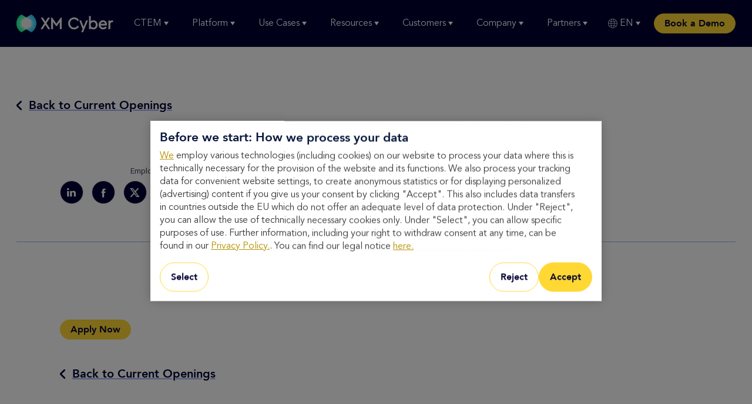

--- FILE ---
content_type: text/html; charset=UTF-8
request_url: https://xmcyber.com/job-listing/co/rd/60.C35/cyber-intern/all/
body_size: 17776
content:
    <!doctype html>
<html lang="en-US">

<head>
<meta name="google-site-verification" content="-PPjmWPi9fZwoKgeCsNbAppgtqD_5M8anLDc6jEz9ZU" />
    <meta charset="UTF-8">
    <meta name="viewport" content="width=device-width, initial-scale=1">
    <link rel="profile" href="https://gmpg.org/xfn/11">
    <link rel="preconnect" href="https://forms.hsforms.com"  async/>

    <meta name='robots' content='index, follow, max-image-preview:large, max-snippet:-1, max-video-preview:-1' />
	<style>img:is([sizes="auto" i], [sizes^="auto," i]) { contain-intrinsic-size: 3000px 1500px }</style>
	<link rel="alternate" hreflang="en" href="https://xmcyber.com/job-listing/" />
<link rel="alternate" hreflang="x-default" href="https://xmcyber.com/job-listing/" />

	<title>Careers | XM Cyber</title>
	<link rel="canonical" href="https://xmcyber.com/job-listing/" />
	<meta property="og:locale" content="en_US" />
	<meta property="og:type" content="article" />
	<meta property="og:title" content="Careers | XM Cyber" />
	<meta property="og:url" content="https://xmcyber.com/job-listing/" />
	<meta property="og:site_name" content="XM Cyber" />
	<meta property="article:modified_time" content="2026-01-05T14:54:09+00:00" />
	<meta property="og:image" content="https://xmcyber.com/wp-content/uploads/2025/02/V2.png" />
	<meta property="og:image:width" content="2400" />
	<meta property="og:image:height" content="1256" />
	<meta property="og:image:type" content="image/png" />
	<meta name="twitter:card" content="summary_large_image" />
	<meta name="twitter:image" content="https://xmcyber.com/wp-content/uploads/2025/02/V2.png" />
	<script type="application/ld+json" class="yoast-schema-graph">{"@context":"https://schema.org","@graph":[{"@type":"WebPage","@id":"https://xmcyber.com/job-listing/","url":"https://xmcyber.com/job-listing/","name":"Careers | XM Cyber","isPartOf":{"@id":"https://xmcyber.com/#website"},"datePublished":"2022-11-08T15:35:26+00:00","dateModified":"2026-01-05T14:54:09+00:00","breadcrumb":{"@id":"https://xmcyber.com/job-listing/#breadcrumb"},"inLanguage":"en-US","potentialAction":[{"@type":"ReadAction","target":["https://xmcyber.com/job-listing/"]}]},{"@type":"BreadcrumbList","@id":"https://xmcyber.com/job-listing/#breadcrumb","itemListElement":[{"@type":"ListItem","position":1,"name":"Home","item":"https://xmcyber.com/"},{"@type":"ListItem","position":2,"name":"Careers"}]},{"@type":"WebSite","@id":"https://xmcyber.com/#website","url":"https://xmcyber.com/","name":"XM Cyber","description":"Attack Path Management","publisher":{"@id":"https://xmcyber.com/#organization"},"potentialAction":[{"@type":"SearchAction","target":{"@type":"EntryPoint","urlTemplate":"https://xmcyber.com/?s={search_term_string}"},"query-input":{"@type":"PropertyValueSpecification","valueRequired":true,"valueName":"search_term_string"}}],"inLanguage":"en-US"},{"@type":"Organization","@id":"https://xmcyber.com/#organization","name":"XM Cyber","url":"https://xmcyber.com/","logo":{"@type":"ImageObject","inLanguage":"en-US","@id":"https://xmcyber.com/#/schema/logo/image/","url":"https://wp-marketing-prod-content.s3.eu-west-1.amazonaws.com/wp-content/uploads/2023/06/26132404/XM-Logo-light-no-border.svg","contentUrl":"https://wp-marketing-prod-content.s3.eu-west-1.amazonaws.com/wp-content/uploads/2023/06/26132404/XM-Logo-light-no-border.svg","width":435,"height":78,"caption":"XM Cyber"},"image":{"@id":"https://xmcyber.com/#/schema/logo/image/"}}]}</script>


<link rel='dns-prefetch' href='//js.hs-scripts.com' />
<link href='https://fonts.gstatic.com' crossorigin rel='preconnect' />
<link rel='stylesheet' id='wpml-blocks-css' href='https://xmcyber.com/wp-content/plugins/sitepress-multilingual-cms/dist/css/blocks/styles.css?ver=4.6.3' type='text/css' media='all' />
<link rel='stylesheet' id='xmc_styles-css' href='https://xmcyber.com/wp-content/themes/xmcyber/dist/css/style.css?id=32b09e8538aea843102ec410a91f4777' type='text/css' media='all' />
<script type="text/javascript" src="https://xmcyber.com/wp-includes/js/jquery/jquery.min.js?ver=3.7.1" id="jquery-core-js"></script>
<script type="text/javascript" src="https://xmcyber.com/wp-includes/js/jquery/jquery-migrate.min.js?ver=3.4.1" id="jquery-migrate-js"></script>
<script type="text/javascript" id="wpml-cookie-js-extra">
/* <![CDATA[ */
var wpml_cookies = {"wp-wpml_current_language":{"value":"en","expires":1,"path":"\/"}};
var wpml_cookies = {"wp-wpml_current_language":{"value":"en","expires":1,"path":"\/"}};
/* ]]> */
</script>
<script type="text/javascript" src="https://xmcyber.com/wp-content/plugins/sitepress-multilingual-cms/res/js/cookies/language-cookie.js?ver=4.6.3" id="wpml-cookie-js"></script>
<script type="text/javascript" src="https://xmcyber.com/wp-content/plugins/trinity-audio/js/the_content-hook-script.js?ver=6.8.3" id="the_content-hook-script-js"></script>
<script type="text/javascript" id="the_content-hook-script-js-after">
/* <![CDATA[ */
console.debug('TRINITY_WP', 'Skip player from rendering', 'is single: , is main loop: , is main query: 1, is renders main post id: 1. Main post ID: 22441, renders post id: 22441', 'TS: 2026-01-23 00:12:47');
console.debug('TRINITY_WP', 'Skip player from rendering', 'is single: , is main loop: , is main query: 1, is renders main post id: 1. Main post ID: 22441, renders post id: 22441', 'TS: 2026-01-23 00:12:47');
/* ]]> */
</script>
<meta name="generator" content="WPML ver:4.6.3 stt:1,4,3,66;" />
<!-- Google Tag Manager -->
<script>(function(w,d,s,l,i){w[l]=w[l]||[];w[l].push({'gtm.start':
new Date().getTime(),event:'gtm.js'});var f=d.getElementsByTagName(s)[0],
j=d.createElement(s),dl=l!='dataLayer'?'&l='+l:'';j.async=true;j.defer=true;j.src=
'https://www.googletagmanager.com/gtm.js?id='+i+dl;f.parentNode.insertBefore(j,f);
})(window,document,'script','dataLayer','GTM-KN45KZP');</script>
<!-- End Google Tag Manager -->			<!-- DO NOT COPY THIS SNIPPET! Start of Page Analytics Tracking for HubSpot WordPress plugin v11.3.33-->
			<script class="hsq-set-content-id" data-content-id="standard-page">
				var _hsq = _hsq || [];
				_hsq.push(["setContentType", "standard-page"]);
			</script>
			<!-- DO NOT COPY THIS SNIPPET! End of Page Analytics Tracking for HubSpot WordPress plugin -->
			<!-- Stream WordPress user activity plugin v4.1.1 -->
<link href="https://trinitymedia.ai/" rel="preconnect" crossorigin="anonymous" />
<link href="https://vd.trinitymedia.ai/" rel="preconnect" crossorigin="anonymous" />
  <script>
    var appLocations = {
    "admin_ajax": "https:\/\/xmcyber.com\/wp-admin\/admin-ajax.php",
    "themeUrl": "https:\/\/xmcyber.com\/wp-content\/themes\/xmcyber",
    "siteUrl": "https:\/\/xmcyber.com"
};
  </script>
<script src="https://analytics.ahrefs.com/analytics.js" data-key="3WRqlz46ccsdbM80UJKIRQ" async></script>

<!-- OneTrust Cookies Consent Notice start for xmcyber.com -->

<script src=https://cdn.cookielaw.org/scripttemplates/otSDKStub.js data-document-language="true" type="text/javascript" charset="UTF-8" data-domain-script="1162d1d8-89eb-4134-97f7-9de071d4d369" ></script>

<script type="text/javascript">

function OptanonWrapper() { }

</script>

<!-- OneTrust Cookies Consent Notice end for xmcyber.com -->
<link rel="icon" href="https://wp-marketing-prod-content.s3.eu-west-1.amazonaws.com/wp-content/uploads/2022/02/15201154/favicon-64x64-1.png" sizes="32x32" />
<link rel="icon" href="https://wp-marketing-prod-content.s3.eu-west-1.amazonaws.com/wp-content/uploads/2022/02/15201154/favicon-64x64-1.png" sizes="192x192" />
<link rel="apple-touch-icon" href="https://wp-marketing-prod-content.s3.eu-west-1.amazonaws.com/wp-content/uploads/2022/02/15201154/favicon-64x64-1.png" />
<meta name="msapplication-TileImage" content="https://wp-marketing-prod-content.s3.eu-west-1.amazonaws.com/wp-content/uploads/2022/02/15201154/favicon-64x64-1.png" />
		<style type="text/css" id="wp-custom-css">
			.transition-transform {
    transition-timing-function: ease-out!important;
}

 .c-flip-card .c-flip-card__box .c-flip-card__front{
	    -webkit-perspective: 0;
    -webkit-backface-visibility: hidden;
    -webkit-transform: translate3d(0,0,0);
}

.home.page-template{
	overflow-x: hidden;
}		</style>
		<noscript><style id="rocket-lazyload-nojs-css">.rll-youtube-player, [data-lazy-src]{display:none !important;}</style></noscript></head>

<body class="wp-singular page-template page-template-templates page-template-template-careers page-template-templatestemplate-careers-php page page-id-22441 wp-custom-logo wp-theme-xmcyber" style="overflow-x: hidden!important">
    <!-- Google Tag Manager (noscript) -->
<noscript><iframe src="https://www.googletagmanager.com/ns.html?id=GTM-KN45KZP"
height="0" width="0" style="display:none;visibility:hidden"></iframe></noscript>
<!-- End Google Tag Manager (noscript) -->
    <div id="page" class="site">

        <header class="o-header fixed top-0 left-0 w-full" style="z-index: 70;">
            <div class="o-header__bg bg-primary transition-all duration-500 bg-primary">
    <div class="container-xl max-w-[1456px]">
        <div class="o-header__main-wrap flex justify-between items-center min-h-60 lg:min-h-80 lg:relative">
            <div class="lg:py-6 flex items-center mr-1 ex-xs:mr-2 z-1">
                <span class="inline-block max-w-[100px] ex-xs:max-w-[110px] laptop:max-w-165">
                        
    <a href="https://xmcyber.com/" class="custom-logo-link" rel="home"><img width="435" height="78" src="https://wp-marketing-prod-content.s3.eu-west-1.amazonaws.com/wp-content/uploads/2023/06/26132404/XM-Logo-light-no-border.svg" class="custom-logo" alt="XM Cyber" decoding="async" /></a>                </span>
            </div>
            <div id="fat-menu-cont"
     class="fat-menu-cont fixed inset-x-0 top-[60px] bottom-0 z-[70] bg-white flex flex-col lg:hidden
            overflow-y-auto [-webkit-overflow-scrolling:touch] overscroll-contain
            [padding-bottom:env(safe-area-inset-bottom)]">

    <div class="flex-1 overflow-y-auto pt-5 pb-5">
        
    <nav class="fat_menu" id="fat_menu">
        <ul class="fat_menu__list">
                            <li class="container fat_menu__item">
                    <div class="flex items-center justify-between">
                                                    <a href="https://xmcyber.com/ctem/" target="_self" class="fat_menu__top-link">CTEM</a>                                                                            <div class="min-h-17px flex items-center fat-menu-arrow">
                                
<svg class="stroke-code-dark-grey" width="16" height="8" viewBox="0 0 16 8" fill="none" xmlns="http://www.w3.org/2000/svg">
<path d="M1.36523 0.930788L7.86523 6.93079L14.3652 0.930787" stroke-linecap="square"/>
</svg>
                                </div>
                                            </div>

                    <div class="fat_menu__dropdown">
                        <div class="fat_menu__columns">
                                                                                                <div class="fat_menu__column border-b border-[#A5ACB4]">
                                        <div class="flex items-center justify-between p-2.5">
                                                                                            <div class="fat_menu__column-title">CTEM</div>
                                                                                                                                        <div class="min-h-17px flex items-center fat-menu-arrow">
                                                    
<svg class="stroke-menu-grey" width="16" height="8" viewBox="0 0 16 8" fill="none" xmlns="http://www.w3.org/2000/svg">
<path d="M1.36523 0.930788L7.86523 6.93079L14.3652 0.930787" stroke-linecap="square"/>
</svg>
                                                    </div>
                                                                                    </div>


                                                                                    <ul class="fat_menu__links pb-2.5">
                                                                                                    <li class="fat_menu__link-item ">
                                                                                                                    <a href="https://xmcyber.com/ctem/" target="_self" class="fat_menu__link">CTEM</a>                                                        
                                                                                                                    <div class="fat_menu__description">Continuous Threat Exposure Management</div>
                                                        
                                                                                                                    <a href="https://xmcyber.com/ctem/" target="_self" class="!pl-0 py-0.5 pr-7 text-xs font-bold mt-1 c-btn c-btn--transparent c-btn-ouline--arrow-left c-btn--icon text-magic-green">
                                                                Learn more                                                                <svg class="fill-magic-green inline-block absolute top-1/2 -translate-y-1/2" viewBox="0 0 11 12" fill="none" xmlns="http://www.w3.org/2000/svg"> 
			<path d="M0.298573 1.58304C0.298573 0.642163 1.31061 0.0485272 2.13185 0.507693L9.63756 4.70428C10.4786 5.17452 10.4786 6.38476 9.63755 6.85499L2.13184 11.0515C1.31061 11.5106 0.298575 10.917 0.298574 9.97613L0.298573 5.77958L0.298573 1.58304Z" fill="currentColor"></path>        
		</svg>                                                            </a>
                                                        
                                                    </li>
                                                                                                    <li class="fat_menu__link-item ">
                                                                                                                    <a href="https://xmcyber.com/ctem/why-ctem/" target="_self" class="fat_menu__link">Why CTEM?</a>                                                        
                                                                                                                    <div class="fat_menu__description">Why adopt the CTEM framework</div>
                                                        
                                                        
                                                    </li>
                                                                                            </ul>
                                                                            </div>
                                                                                    </div>
                    </div>
                </li>
                            <li class="container fat_menu__item">
                    <div class="flex items-center justify-between">
                                                    <a href="https://xmcyber.com/platform/" target="_self" class="fat_menu__top-link">Platform</a>                                                                            <div class="min-h-17px flex items-center fat-menu-arrow">
                                
<svg class="stroke-code-dark-grey" width="16" height="8" viewBox="0 0 16 8" fill="none" xmlns="http://www.w3.org/2000/svg">
<path d="M1.36523 0.930788L7.86523 6.93079L14.3652 0.930787" stroke-linecap="square"/>
</svg>
                                </div>
                                            </div>

                    <div class="fat_menu__dropdown">
                        <div class="fat_menu__columns">
                                                                                                <div class="fat_menu__column border-b border-[#A5ACB4]">
                                        <div class="flex items-center justify-between p-2.5">
                                                                                            <div class="fat_menu__column-title">Explore the Platform</div>
                                                                                                                                        <div class="min-h-17px flex items-center fat-menu-arrow">
                                                    
<svg class="stroke-menu-grey" width="16" height="8" viewBox="0 0 16 8" fill="none" xmlns="http://www.w3.org/2000/svg">
<path d="M1.36523 0.930788L7.86523 6.93079L14.3652 0.930787" stroke-linecap="square"/>
</svg>
                                                    </div>
                                                                                    </div>


                                                                                    <ul class="fat_menu__links pb-2.5">
                                                                                                    <li class="fat_menu__link-item ">
                                                                                                                    <a href="https://xmcyber.com/platform/external-attack-surface-management-easm/" target="_self" class="fat_menu__link">External Attack Surface Management (EASM) </a>                                                        
                                                                                                                    <div class="fat_menu__description">Protect the end-to-end attack path </div>
                                                        
                                                        
                                                    </li>
                                                                                                    <li class="fat_menu__link-item ">
                                                                                                                    <a href="https://xmcyber.com/platform/exposed-credentials-management-ecm/" target="_self" class="fat_menu__link">Exposed Credentials Management (ECM) </a>                                                        
                                                                                                                    <div class="fat_menu__description">Block stolen credentials before they are exploited</div>
                                                        
                                                        
                                                    </li>
                                                                                                    <li class="fat_menu__link-item ">
                                                                                                                    <a href="https://xmcyber.com/platform/security-controls-monitoring/" target="_self" class="fat_menu__link">Security Controls Monitoring (SCM) </a>                                                        
                                                                                                                    <div class="fat_menu__description">Identify and fix configuration drift and violations</div>
                                                        
                                                        
                                                    </li>
                                                                                                    <li class="fat_menu__link-item ">
                                                                                                                    <a href="https://xmcyber.com/platform/" target="_self" class="fat_menu__link">Continuous Exposure Management Platform</a>                                                        
                                                                                                                    <div class="fat_menu__description">Protect your business critical assets across any attack surface</div>
                                                        
                                                        
                                                    </li>
                                                                                                    <li class="fat_menu__link-item ">
                                                                                                                    <a href="https://xmcyber.com/platform/vulnerability-risk-management/" target="_self" class="fat_menu__link">Vulnerability Risk Management (VRM)</a>                                                        
                                                                                                                    <div class="fat_menu__description">Filter out noise. Focus on CVEs that put your business at risk</div>
                                                        
                                                        
                                                    </li>
                                                                                            </ul>
                                                                            </div>
                                                                    <div class="fat_menu__column border-b border-[#A5ACB4]">
                                        <div class="flex items-center justify-between p-2.5">
                                                                                            <div class="fat_menu__column-title">Platform Integrations</div>
                                                                                                                                        <div class="min-h-17px flex items-center fat-menu-arrow">
                                                    
<svg class="stroke-menu-grey" width="16" height="8" viewBox="0 0 16 8" fill="none" xmlns="http://www.w3.org/2000/svg">
<path d="M1.36523 0.930788L7.86523 6.93079L14.3652 0.930787" stroke-linecap="square"/>
</svg>
                                                    </div>
                                                                                    </div>


                                                                                    <ul class="fat_menu__links pb-2.5">
                                                                                                    <li class="fat_menu__link-item ">
                                                                                                                    <a href="https://xmcyber.com/technology-integration/" target="_self" class="fat_menu__link">Technology Integrations</a>                                                        
                                                                                                                    <div class="fat_menu__description">Connect with your cyber ecosystem</div>
                                                        
                                                        
                                                    </li>
                                                                                            </ul>
                                                                            </div>
                                                                                    </div>
                    </div>
                </li>
                            <li class="container fat_menu__item">
                    <div class="flex items-center justify-between">
                                                    <a href="https://xmcyber.com/use-case/" target="_self" class="fat_menu__top-link">Use Cases</a>                                                                            <div class="min-h-17px flex items-center fat-menu-arrow">
                                
<svg class="stroke-code-dark-grey" width="16" height="8" viewBox="0 0 16 8" fill="none" xmlns="http://www.w3.org/2000/svg">
<path d="M1.36523 0.930788L7.86523 6.93079L14.3652 0.930787" stroke-linecap="square"/>
</svg>
                                </div>
                                            </div>

                    <div class="fat_menu__dropdown">
                        <div class="fat_menu__columns">
                                                                                                <div class="fat_menu__column border-b border-[#A5ACB4]">
                                        <div class="flex items-center justify-between p-2.5">
                                                                                            <div class="fat_menu__column-title">Business Initiatives</div>
                                                                                                                                        <div class="min-h-17px flex items-center fat-menu-arrow">
                                                    
<svg class="stroke-menu-grey" width="16" height="8" viewBox="0 0 16 8" fill="none" xmlns="http://www.w3.org/2000/svg">
<path d="M1.36523 0.930788L7.86523 6.93079L14.3652 0.930787" stroke-linecap="square"/>
</svg>
                                                    </div>
                                                                                    </div>


                                                                                    <ul class="fat_menu__links pb-2.5">
                                                                                                    <li class="fat_menu__link-item ">
                                                                                                                    <a href="https://xmcyber.com/use-case/cyber-risk-reporting/" target="_self" class="fat_menu__link">Cyber Risk Reporting</a>                                                        
                                                        
                                                        
                                                    </li>
                                                                                                    <li class="fat_menu__link-item ">
                                                                                                                    <a href="https://xmcyber.com/use-case/operational-technology/" target="_self" class="fat_menu__link">Operational Technology (OT)</a>                                                        
                                                        
                                                        
                                                    </li>
                                                                                                    <li class="fat_menu__link-item ">
                                                                                                                    <a href="https://xmcyber.com/use-case/proactive-defense-optimization/" target="_self" class="fat_menu__link">Proactive Defense Optimization</a>                                                        
                                                        
                                                        
                                                    </li>
                                                                                                    <li class="fat_menu__link-item ">
                                                                                                                    <a href="https://xmcyber.com/use-case/ransomware-readiness/" target="_self" class="fat_menu__link">Ransomware Readiness</a>                                                        
                                                        
                                                        
                                                    </li>
                                                                                                    <li class="fat_menu__link-item ">
                                                                                                                    <a href="https://xmcyber.com/use-case/soc-optimization/" target="_self" class="fat_menu__link">SOC Optimization</a>                                                        
                                                        
                                                        
                                                    </li>
                                                                                                    <li class="fat_menu__link-item ">
                                                                                                                    <a href="https://xmcyber.com/use-case/supply-chain-and-third-party-risk-management/" target="_self" class="fat_menu__link">Supply Chain and 3rd party</a>                                                        
                                                        
                                                        
                                                    </li>
                                                                                                    <li class="fat_menu__link-item ">
                                                                                                                    <a href="https://xmcyber.com/use-case/risk-exposure-reduction/" target="_self" class="fat_menu__link">Risk Exposure Reduction</a>                                                        
                                                        
                                                        
                                                    </li>
                                                                                            </ul>
                                                                            </div>
                                                                    <div class="fat_menu__column border-b border-[#A5ACB4]">
                                        <div class="flex items-center justify-between p-2.5">
                                                                                            <div class="fat_menu__column-title">Technology Use Cases</div>
                                                                                                                                        <div class="min-h-17px flex items-center fat-menu-arrow">
                                                    
<svg class="stroke-menu-grey" width="16" height="8" viewBox="0 0 16 8" fill="none" xmlns="http://www.w3.org/2000/svg">
<path d="M1.36523 0.930788L7.86523 6.93079L14.3652 0.930787" stroke-linecap="square"/>
</svg>
                                                    </div>
                                                                                    </div>


                                                                                    <ul class="fat_menu__links pb-2.5">
                                                                                                    <li class="fat_menu__link-item ">
                                                                                                                    <a href="https://xmcyber.com/use-case/automated-security-validation/" target="_self" class="fat_menu__link">Automated Security Validation</a>                                                        
                                                        
                                                        
                                                    </li>
                                                                                                    <li class="fat_menu__link-item ">
                                                                                                                    <a href="https://xmcyber.com/use-case/cloud-security/" target="_self" class="fat_menu__link">Cloud Security</a>                                                        
                                                        
                                                        
                                                    </li>
                                                                                                    <li class="fat_menu__link-item ">
                                                                                                                    <a href="https://xmcyber.com/use-case/continuous-controls-monitoring/" target="_self" class="fat_menu__link">Continuous Controls Monitoring</a>                                                        
                                                        
                                                        
                                                    </li>
                                                                                                    <li class="fat_menu__link-item ">
                                                                                                                    <a href="https://xmcyber.com/use-case/external-attack-surface/" target="_self" class="fat_menu__link">External Attack Surface </a>                                                        
                                                        
                                                        
                                                    </li>
                                                                                                    <li class="fat_menu__link-item ">
                                                                                                                    <a href="https://xmcyber.com/use-case/active-directory-security/" target="_self" class="fat_menu__link">Identity and Access Exposures</a>                                                        
                                                        
                                                        
                                                    </li>
                                                                                                    <li class="fat_menu__link-item ">
                                                                                                                    <a href="https://xmcyber.com/use-case/vulnerability-assessment/" target="_self" class="fat_menu__link">Vulnerability Assessment</a>                                                        
                                                        
                                                        
                                                    </li>
                                                                                            </ul>
                                                                            </div>
                                                                                    </div>
                    </div>
                </li>
                            <li class="container fat_menu__item">
                    <div class="flex items-center justify-between">
                                                    <a href="https://xmcyber.com/resources/" target="_self" class="fat_menu__top-link">Resources</a>                                                                            <div class="min-h-17px flex items-center fat-menu-arrow">
                                
<svg class="stroke-code-dark-grey" width="16" height="8" viewBox="0 0 16 8" fill="none" xmlns="http://www.w3.org/2000/svg">
<path d="M1.36523 0.930788L7.86523 6.93079L14.3652 0.930787" stroke-linecap="square"/>
</svg>
                                </div>
                                            </div>

                    <div class="fat_menu__dropdown">
                        <div class="fat_menu__columns">
                                                                                                <div class="fat_menu__column border-b border-[#A5ACB4]">
                                        <div class="flex items-center justify-between p-2.5">
                                                                                            <div class="fat_menu__column-title">Read &amp; Watch</div>
                                                                                                                                        <div class="min-h-17px flex items-center fat-menu-arrow">
                                                    
<svg class="stroke-menu-grey" width="16" height="8" viewBox="0 0 16 8" fill="none" xmlns="http://www.w3.org/2000/svg">
<path d="M1.36523 0.930788L7.86523 6.93079L14.3652 0.930787" stroke-linecap="square"/>
</svg>
                                                    </div>
                                                                                    </div>


                                                                                    <ul class="fat_menu__links pb-2.5">
                                                                                                    <li class="fat_menu__link-item ">
                                                                                                                    <a href="https://xmcyber.com/blog/" target="_self" class="fat_menu__link">Blog</a>                                                        
                                                        
                                                        
                                                    </li>
                                                                                                    <li class="fat_menu__link-item ">
                                                                                                                    <a href="https://xmcyber.com/webinar/" target="_self" class="fat_menu__link">Webinars</a>                                                        
                                                        
                                                        
                                                    </li>
                                                                                                    <li class="fat_menu__link-item ">
                                                                                                                    <a href="https://xmcyber.com/ebook/" target="_self" class="fat_menu__link">eBooks</a>                                                        
                                                        
                                                        
                                                    </li>
                                                                                                    <li class="fat_menu__link-item ">
                                                                                                                    <a href="https://xmcyber.com/use-cases/" target="_self" class="fat_menu__link">Solution Briefs</a>                                                        
                                                        
                                                        
                                                    </li>
                                                                                                    <li class="fat_menu__link-item ">
                                                                                                                    <a href="https://xmcyber.com/videos/" target="_self" class="fat_menu__link">Videos</a>                                                        
                                                        
                                                        
                                                    </li>
                                                                                                    <li class="fat_menu__link-item ">
                                                                                                                    <a href="https://xmcyber.com/category/checklist/" target="_self" class="fat_menu__link">Checklists</a>                                                        
                                                        
                                                        
                                                    </li>
                                                                                                    <li class="fat_menu__link-item ">
                                                                                                                    <a href="https://xmcyber.com/glossary/" target="_self" class="fat_menu__link">Glossary</a>                                                        
                                                        
                                                        
                                                    </li>
                                                                                            </ul>
                                                                            </div>
                                                                    <div class="fat_menu__column border-b border-[#A5ACB4]">
                                        <div class="flex items-center justify-between p-2.5">
                                                                                            <div class="fat_menu__column-title">Interact</div>
                                                                                                                                        <div class="min-h-17px flex items-center fat-menu-arrow">
                                                    
<svg class="stroke-menu-grey" width="16" height="8" viewBox="0 0 16 8" fill="none" xmlns="http://www.w3.org/2000/svg">
<path d="M1.36523 0.930788L7.86523 6.93079L14.3652 0.930787" stroke-linecap="square"/>
</svg>
                                                    </div>
                                                                                    </div>


                                                                                    <ul class="fat_menu__links pb-2.5">
                                                                                                    <li class="fat_menu__link-item ">
                                                                                                                    <a href="https://xmcyber.com/maturity-model/" target="_self" class="fat_menu__link">Maturity Model</a>                                                        
                                                        
                                                        
                                                    </li>
                                                                                                    <li class="fat_menu__link-item ">
                                                                                                                    <a href="https://xmcyber.com/exposure-management-course/" target="_self" class="fat_menu__link">Exposure Management Course</a>                                                        
                                                        
                                                        
                                                    </li>
                                                                                                    <li class="fat_menu__link-item ">
                                                                                                                    <a href="https://xmcyber.com/board-level-cybersecurity-risk-communication-certification-for-cisos/" target="_self" class="fat_menu__link">Risk Reporting to the Board Course</a>                                                        
                                                        
                                                        
                                                    </li>
                                                                                                    <li class="fat_menu__link-item ">
                                                                                                                    <a href="https://xmcyber.com/roi-calculator/" target="_self" class="fat_menu__link">ROI Calculator</a>                                                        
                                                        
                                                        
                                                    </li>
                                                                                            </ul>
                                                                            </div>
                                                                    <div class="fat_menu__column border-b border-[#A5ACB4]">
                                        <div class="flex items-center justify-between p-2.5">
                                                                                            <div class="fat_menu__column-title">Research</div>
                                                                                                                                        <div class="min-h-17px flex items-center fat-menu-arrow">
                                                    
<svg class="stroke-menu-grey" width="16" height="8" viewBox="0 0 16 8" fill="none" xmlns="http://www.w3.org/2000/svg">
<path d="M1.36523 0.930788L7.86523 6.93079L14.3652 0.930787" stroke-linecap="square"/>
</svg>
                                                    </div>
                                                                                    </div>


                                                                                    <ul class="fat_menu__links pb-2.5">
                                                                                                    <li class="fat_menu__link-item ">
                                                                                                                    <a href="https://xmcyber.com/xm-cyber-research/" target="_self" class="fat_menu__link">Research Hub</a>                                                        
                                                        
                                                        
                                                    </li>
                                                                                                    <li class="fat_menu__link-item ">
                                                                                                                    <a href="https://xmcyber.com/category/cve-advisory/" target="_self" class="fat_menu__link">CVE Advisory</a>                                                        
                                                        
                                                        
                                                    </li>
                                                                                            </ul>
                                                                            </div>
                                                                                    </div>
                    </div>
                </li>
                            <li class="container fat_menu__item">
                    <div class="flex items-center justify-between">
                                                    <a href="https://xmcyber.com/reviews/" target="_self" class="fat_menu__top-link">Customers</a>                                                                            <div class="min-h-17px flex items-center fat-menu-arrow">
                                
<svg class="stroke-code-dark-grey" width="16" height="8" viewBox="0 0 16 8" fill="none" xmlns="http://www.w3.org/2000/svg">
<path d="M1.36523 0.930788L7.86523 6.93079L14.3652 0.930787" stroke-linecap="square"/>
</svg>
                                </div>
                                            </div>

                    <div class="fat_menu__dropdown">
                        <div class="fat_menu__columns">
                                                                                                <div class="fat_menu__column border-b border-[#A5ACB4]">
                                        <div class="flex items-center justify-between p-2.5">
                                                                                            <div class="fat_menu__column-title">Success Stories</div>
                                                                                                                                        <div class="min-h-17px flex items-center fat-menu-arrow">
                                                    
<svg class="stroke-menu-grey" width="16" height="8" viewBox="0 0 16 8" fill="none" xmlns="http://www.w3.org/2000/svg">
<path d="M1.36523 0.930788L7.86523 6.93079L14.3652 0.930787" stroke-linecap="square"/>
</svg>
                                                    </div>
                                                                                    </div>


                                                                                    <ul class="fat_menu__links pb-2.5">
                                                                                                    <li class="fat_menu__link-item ">
                                                                                                                    <a href="https://xmcyber.com/case-studies/" target="_self" class="fat_menu__link">Case studies</a>                                                        
                                                        
                                                        
                                                    </li>
                                                                                                    <li class="fat_menu__link-item ">
                                                                                                                    <a href="https://xmcyber.com/reviews/" target="_self" class="fat_menu__link">Reviews</a>                                                        
                                                        
                                                        
                                                    </li>
                                                                                            </ul>
                                                                            </div>
                                                                    <div class="fat_menu__column border-b border-[#A5ACB4]">
                                        <div class="flex items-center justify-between p-2.5">
                                                                                            <div class="fat_menu__column-title">Services</div>
                                                                                                                                        <div class="min-h-17px flex items-center fat-menu-arrow">
                                                    
<svg class="stroke-menu-grey" width="16" height="8" viewBox="0 0 16 8" fill="none" xmlns="http://www.w3.org/2000/svg">
<path d="M1.36523 0.930788L7.86523 6.93079L14.3652 0.930787" stroke-linecap="square"/>
</svg>
                                                    </div>
                                                                                    </div>


                                                                                    <ul class="fat_menu__links pb-2.5">
                                                                                                    <li class="fat_menu__link-item ">
                                                                                                                    <a href="https://xmcyber.com/service-page/" target="_self" class="fat_menu__link">Services</a>                                                        
                                                        
                                                        
                                                    </li>
                                                                                                    <li class="fat_menu__link-item ">
                                                                                                                    <a href="https://customers.xmcyber.com/s/login/" target="_blank" class="fat_menu__link">Customer Portal</a>                                                        
                                                        
                                                        
                                                    </li>
                                                                                            </ul>
                                                                            </div>
                                                                                    </div>
                    </div>
                </li>
                            <li class="container fat_menu__item">
                    <div class="flex items-center justify-between">
                                                    <a href="https://xmcyber.com/company/" target="_self" class="fat_menu__top-link">Company</a>                                                                            <div class="min-h-17px flex items-center fat-menu-arrow">
                                
<svg class="stroke-code-dark-grey" width="16" height="8" viewBox="0 0 16 8" fill="none" xmlns="http://www.w3.org/2000/svg">
<path d="M1.36523 0.930788L7.86523 6.93079L14.3652 0.930787" stroke-linecap="square"/>
</svg>
                                </div>
                                            </div>

                    <div class="fat_menu__dropdown">
                        <div class="fat_menu__columns">
                                                                                                <div class="fat_menu__column border-b border-[#A5ACB4]">
                                        <div class="flex items-center justify-between p-2.5">
                                                                                            <div class="fat_menu__column-title">About</div>
                                                                                                                                        <div class="min-h-17px flex items-center fat-menu-arrow">
                                                    
<svg class="stroke-menu-grey" width="16" height="8" viewBox="0 0 16 8" fill="none" xmlns="http://www.w3.org/2000/svg">
<path d="M1.36523 0.930788L7.86523 6.93079L14.3652 0.930787" stroke-linecap="square"/>
</svg>
                                                    </div>
                                                                                    </div>


                                                                                    <ul class="fat_menu__links pb-2.5">
                                                                                                    <li class="fat_menu__link-item ">
                                                                                                                    <a href="https://xmcyber.com/company/#leadership" target="_self" class="fat_menu__link">Leadership</a>                                                        
                                                        
                                                        
                                                    </li>
                                                                                                    <li class="fat_menu__link-item ">
                                                                                                                    <a href="https://xmcyber.com/job-listing/" target="_self" class="fat_menu__link">Careers</a>                                                        
                                                        
                                                        
                                                    </li>
                                                                                                    <li class="fat_menu__link-item ">
                                                                                                                    <a href="https://xmcyber.com/contact-us/" target="_self" class="fat_menu__link">Contact us</a>                                                        
                                                        
                                                        
                                                    </li>
                                                                                            </ul>
                                                                            </div>
                                                                    <div class="fat_menu__column border-b border-[#A5ACB4]">
                                        <div class="flex items-center justify-between p-2.5">
                                                                                            <div class="fat_menu__column-title">Newsroom</div>
                                                                                                                                        <div class="min-h-17px flex items-center fat-menu-arrow">
                                                    
<svg class="stroke-menu-grey" width="16" height="8" viewBox="0 0 16 8" fill="none" xmlns="http://www.w3.org/2000/svg">
<path d="M1.36523 0.930788L7.86523 6.93079L14.3652 0.930787" stroke-linecap="square"/>
</svg>
                                                    </div>
                                                                                    </div>


                                                                                    <ul class="fat_menu__links pb-2.5">
                                                                                                    <li class="fat_menu__link-item ">
                                                                                                                    <a href="https://xmcyber.com/news/" target="_self" class="fat_menu__link">News</a>                                                        
                                                        
                                                        
                                                    </li>
                                                                                                    <li class="fat_menu__link-item ">
                                                                                                                    <a href="https://xmcyber.com/press-release/" target="_self" class="fat_menu__link">Press Releases</a>                                                        
                                                        
                                                        
                                                    </li>
                                                                                            </ul>
                                                                            </div>
                                                                                    </div>
                    </div>
                </li>
                            <li class="container fat_menu__item">
                    <div class="flex items-center justify-between">
                                                    <a href="https://xmcyber.com/partner/" target="_self" class="fat_menu__top-link">Partners</a>                                                                            <div class="min-h-17px flex items-center fat-menu-arrow">
                                
<svg class="stroke-code-dark-grey" width="16" height="8" viewBox="0 0 16 8" fill="none" xmlns="http://www.w3.org/2000/svg">
<path d="M1.36523 0.930788L7.86523 6.93079L14.3652 0.930787" stroke-linecap="square"/>
</svg>
                                </div>
                                            </div>

                    <div class="fat_menu__dropdown">
                        <div class="fat_menu__columns">
                                                                                                <div class="fat_menu__column border-b border-[#A5ACB4]">
                                        <div class="flex items-center justify-between p-2.5">
                                                                                            <div class="fat_menu__column-title">Channel Partners</div>
                                                                                                                                        <div class="min-h-17px flex items-center fat-menu-arrow">
                                                    
<svg class="stroke-menu-grey" width="16" height="8" viewBox="0 0 16 8" fill="none" xmlns="http://www.w3.org/2000/svg">
<path d="M1.36523 0.930788L7.86523 6.93079L14.3652 0.930787" stroke-linecap="square"/>
</svg>
                                                    </div>
                                                                                    </div>


                                                                                    <ul class="fat_menu__links pb-2.5">
                                                                                                    <li class="fat_menu__link-item ">
                                                                                                                    <a href="https://xmcyber.com/partner/" target="_self" class="fat_menu__link">Channel Partners</a>                                                        
                                                        
                                                        
                                                    </li>
                                                                                                    <li class="fat_menu__link-item ">
                                                                                                                    <a href="https://xmcyber.com/technology-integration/" target="_self" class="fat_menu__link">Technology Partners</a>                                                        
                                                        
                                                        
                                                    </li>
                                                                                                    <li class="fat_menu__link-item ">
                                                                                                                    <a href="https://xmcyber.com/mssp/" target="_self" class="fat_menu__link">Service Partners (MSSP)</a>                                                        
                                                        
                                                        
                                                    </li>
                                                                                            </ul>
                                                                            </div>
                                                                                    </div>
                    </div>
                </li>
                    </ul>
    </nav>
    </div>

    <div class="container py-5 flex justify-between items-end lg:hidden">
        <div class="header-social">
            
    <h6 class="uppercase font-default font-normal text-xs md:text-2xs leading-13 tracking-tightest opacity-90">Follow us</h6>
    <ul class="flex space-x-[15px] md:space-x-[27px] mt-3 md:mt-5">
                    <li>
                <a href="https://twitter.com/XMCyber_" target="_blank"
                   class="flex items-center justify-center p-[2px] overflow-hidden transition-all duration-300 hover:opacity-60 w-[28px] h-[28px] md:w-30 md:h-30 bg-white rounded-full">
                    <svg class="w-[14px] md:w-[15px] h-[14px] md:h-[15px] text-primary" xmlns="http://www.w3.org/2000/svg" viewBox="0 0 300 271">
         <path d="m236 0h46l-101 115 118 156h-92.6l-72.5-94.8-83 94.8h-46l107-123-113-148h94.9l65.5 86.6zm-16.1 244h25.5l-165-218h-27.4z"/>
        </svg>                </a>
            </li>
                    <li>
                <a href="https://www.linkedin.com/company/xm/" target="_blank"
                   class="flex items-center justify-center p-[2px] overflow-hidden transition-all duration-300 hover:opacity-60 w-[28px] h-[28px] md:w-30 md:h-30 bg-white rounded-full">
                    <svg class="w-[14px] md:w-[15px] h-[14px] md:h-[15px] text-primary" xmlns="http://www.w3.org/2000/svg" xml:space="preserve" viewBox="0 0 64 64" fill="none"> 
            <path fill="currentColor" d="M1.15 21.7h13V61h-13zm46.55-1.3c-5.7 0-9.1 2.1-12.7 6.7v-5.4H22V61h13.1V39.7c0-4.5 2.3-8.9 7.5-8.9s8.3 4.4 8.3 8.8V61H64V38.7c0-15.5-10.5-18.3-16.3-18.3zM7.7 2.6C3.4 2.6 0 5.7 0 9.5s3.4 6.9 7.7 6.9 7.7-3.1 7.7-6.9S12 2.6 7.7 2.6z"></path>
        </svg>                 </a>
            </li>
                    <li>
                <a href="https://www.facebook.com/xmcyber" target="_blank"
                   class="flex items-center justify-center p-[2px] overflow-hidden transition-all duration-300 hover:opacity-60 w-[28px] h-[28px] md:w-30 md:h-30 bg-white rounded-full">
                    <svg class="w-[14px] md:w-[15px] h-[14px] md:h-[15px] text-primary" viewBox="0 0 18 30" fill="none" xmlns="http://www.w3.org/2000/svg">
            <path d="M16.4987 0.006242L12.6084 0C8.23783 0 5.41336 2.89785 5.41336 7.38304V10.7871H1.50185C1.16385 10.7871 0.890137 11.0611 0.890137 11.3991V16.3313C0.890137 16.6693 1.16416 16.943 1.50185 16.943H5.41336V29.3883C5.41336 29.7263 5.68707 30 6.02507 30H11.1285C11.4665 30 11.7402 29.726 11.7402 29.3883V16.943H16.3137C16.6517 16.943 16.9254 16.6693 16.9254 16.3313L16.9272 11.3991C16.9272 11.2369 16.8626 11.0814 16.7481 10.9666C16.6336 10.8517 16.4775 10.7871 16.3152 10.7871H11.7402V7.90144C11.7402 6.51447 12.0707 5.81037 13.8774 5.81037L16.4981 5.80943C16.8358 5.80943 17.1095 5.53541 17.1095 5.19772V0.617958C17.1095 0.280578 16.8361 0.0068662 16.4987 0.006242Z" fill="currentColor"/>
        </svg>                </a>
            </li>
                    <li>
                <a href="https://medium.com/xm-cyber" target="_blank"
                   class="flex items-center justify-center p-[2px] overflow-hidden transition-all duration-300 hover:opacity-60 w-[28px] h-[28px] md:w-30 md:h-30 bg-white rounded-full">
                    <svg class="w-[14px] md:w-[15px] h-[14px] md:h-[15px] text-primary"width="19" height="14" viewBox="0 0 19 14" fill="none" xmlns="http://www.w3.org/2000/svg">
            <path fill-rule="evenodd" clip-rule="evenodd" d="M2.6345 2.85614C2.657 2.63937 2.57225 2.42555 2.40725 2.28006L0.72725 0.296121V0H5.94575L9.97925 8.66688L13.5253 0H18.5V0.296121L17.063 1.64593C16.9392 1.73852 16.8778 1.89062 16.9032 2.04125V11.9595C16.8778 12.1094 16.9392 12.2615 17.063 12.3541L18.4662 13.7039V14H11.4073V13.7039L12.8615 12.321C13.004 12.1814 13.004 12.1402 13.004 11.9264V3.90983L8.96225 13.9677H8.41625L3.71 3.90983V10.6508C3.671 10.9337 3.767 11.2195 3.97025 11.4238L5.861 13.6708V13.9677H0.5V13.6708L2.39075 11.4238C2.59325 11.2188 2.68325 10.9315 2.6345 10.6508V2.85614Z" fill="currentColor"/>
        </svg>                </a>
            </li>
                    <li>
                <a href="https://www.youtube.com/channel/UCvB2iLo0oaATmkdkaHmlqfw" target="_blank"
                   class="flex items-center justify-center p-[2px] overflow-hidden transition-all duration-300 hover:opacity-60 w-[28px] h-[28px] md:w-30 md:h-30 bg-white rounded-full">
                    <svg class="w-[14px] md:w-[17px] h-[14px] md:h-[13px] text-primary" width="17" height="13" viewBox="0 0 17 13" fill="none" xmlns="http://www.w3.org/2000/svg">
            <path d="M13.4693 0H3.53068C1.58074 0 0 1.70825 0 3.81548V9.18451C0 11.2918 1.58074 13 3.53068 13H13.4693C15.4193 13 17 11.2918 17 9.18451V3.81548C17 1.70825 15.4193 0 13.4693 0ZM11.0815 6.76122L6.43292 9.15718C6.30905 9.22102 6.16597 9.12342 6.16597 8.97514V4.03347C6.16597 3.88307 6.31281 3.7856 6.43694 3.85358L11.0856 6.3993C11.2238 6.47497 11.2214 6.68917 11.0815 6.76122Z" fill="currentColor"/>
        </svg>                </a>
            </li>
        
    </ul>
        </div>

        <div class="header-language">
            <div class="flex items-center mx-2">
    <div class="font-default font-normal text-sm leading-14 text-white flex items-center uppercase">
        <div class="language mb-0 mr-2 relative">
            <div id="language-switch" class="language__switch cursor-pointer flex items-center">
                 <svg class="text-white w-4 h-4 mr-1" viewBox="0 0 15 15" xmlns="http://www.w3.org/2000/svg" fill="none"> 
            <path d="M7.378 0C3.30354 0 0 3.30354 0 7.378C0 9.07494 0.573677 10.6394 1.53733 11.8861V11.999C1.56143 11.9915 1.58401 11.984 1.6081 11.9749C2.96023 13.6704 5.04264 14.756 7.378 14.756C9.75101 14.756 11.862 13.6357 13.2111 11.8966C13.2141 11.8982 13.2157 11.8982 13.2187 11.8997V11.8876C14.1823 10.6394 14.756 9.07494 14.756 7.378C14.756 3.30354 11.4525 0 7.378 0ZM14.1341 7.07083H10.4466C10.4271 6.21107 10.3247 5.33776 10.1335 4.44939C11.189 4.31538 12.1948 4.10307 13.1328 3.82301C13.7216 4.77311 14.0814 5.88283 14.1341 7.07083ZM4.92218 7.07083C4.94326 6.21408 5.04866 5.35583 5.24139 4.48703C5.98371 4.56834 6.74861 4.612 7.53158 4.612C8.20916 4.612 8.87317 4.57888 9.52063 4.51714C9.70885 5.37691 9.81274 6.22462 9.83382 7.07083H4.92218ZM9.83382 7.68517C9.81123 8.63076 9.68325 9.57785 9.45137 10.54C8.8265 10.4828 8.18506 10.4527 7.53158 10.4527C6.77421 10.4527 6.03189 10.4933 5.31216 10.5701C5.07576 9.59742 4.94627 8.64129 4.92218 7.68667H9.83382V7.68517ZM12.773 3.29751C11.9012 3.54445 10.9676 3.73116 9.99192 3.84861C9.72993 2.8458 9.355 1.82191 8.85511 0.776949C10.4436 1.13079 11.8214 2.04325 12.773 3.29751ZM7.378 0.614331C7.64301 0.614331 7.905 0.629389 8.16248 0.659503C8.69249 1.77674 9.09602 2.85483 9.37458 3.91335C8.7738 3.96756 8.15796 3.99466 7.53158 3.99466C6.79981 3.99466 6.08309 3.95702 5.38895 3.88324C5.66751 2.83375 6.06803 1.7647 6.59352 0.657997C6.851 0.630894 7.11299 0.614331 7.378 0.614331ZM5.90089 0.776949C5.40702 1.80987 5.03511 2.8202 4.77613 3.81096C3.81397 3.67997 2.89699 3.48121 2.04175 3.22373C2.98884 2.00712 4.34399 1.12326 5.90089 0.776949ZM1.67285 3.74471C2.59585 4.03682 3.58812 4.26268 4.63158 4.41024C4.43433 5.31216 4.33043 6.19903 4.30935 7.07083H0.62186C0.676066 5.8497 1.05551 4.71289 1.67285 3.74471ZM1.8445 11.2658C1.12477 10.2434 0.682089 9.01471 0.62186 7.68517H4.30935C4.33194 8.68948 4.46595 9.67572 4.69783 10.6439C3.69502 10.7839 2.73739 10.9932 1.8445 11.2658ZM2.24351 11.7792C3.06413 11.5443 3.93895 11.3621 4.85442 11.2402C5.11792 12.1662 5.46875 13.0786 5.89939 13.9775C4.45089 13.6568 3.17706 12.8678 2.24351 11.7792ZM6.59352 14.0965C6.11772 13.0952 5.7443 12.124 5.47177 11.1709C6.1403 11.1031 6.82992 11.0685 7.53309 11.0685C8.13236 11.0685 8.71959 11.0941 9.29478 11.1438C9.01923 12.1044 8.6428 13.0847 8.16248 14.0965C7.905 14.1266 7.64301 14.1417 7.378 14.1417C7.11299 14.1417 6.851 14.1251 6.59352 14.0965ZM8.85511 13.9791C9.29176 13.0681 9.64711 12.1436 9.91061 11.204C10.8411 11.3124 11.734 11.4841 12.5712 11.7099C11.6332 12.8347 10.3352 13.6493 8.85511 13.9791ZM12.9642 11.192C12.0547 10.93 11.0836 10.7312 10.0672 10.6063C10.2946 9.64862 10.4256 8.67593 10.4466 7.68517H14.1341C14.0754 8.98309 13.6523 10.1847 12.9642 11.192Z" fill="currentColor"></path>
        </svg>               <span class="language__active">en</span>
            </div>

                            <ul class="hidden absolute language__list">
                                            <li><a href="https://xmcyber.com/job-listing/">English</a></li>
                                    </ul>
                    </div>
    </div>

<!--    <div class="relative block px-3 lg-laptop:px-[4px] h-30 opacity-50 before:content-[''] before:block before:w-px before:absolute before:top-0 before:left-1/2 before:bg-white before:h-full before:-translate-x-1/2"></div>-->
<!--    --><!--        <a href="--><!--" target="--><!--"-->
<!--           class="font-default font-normal text-sm leading-13 text-white block">--><!--</a>-->
<!--    --></div>
        </div>
    </div>
</div>

<div class="hidden lg:block">
    
<div class="desktop-menu-hover-area">
    <nav class="fat-desktop-menu" id="fat-desktop-menu">
        <ul class="fat-desktop-menu__list">
                            <li class="fat-desktop-menu__item js-menu-top-link" data-menu-idx="0">
                                                <a href="https://xmcyber.com/ctem/" target="_self" class="fat-desktop-menu__top-link has-sub-menu">CTEM</a>                                    </li>
                            <li class="fat-desktop-menu__item js-menu-top-link" data-menu-idx="1">
                                                <a href="https://xmcyber.com/platform/" target="_self" class="fat-desktop-menu__top-link has-sub-menu">Platform</a>                                    </li>
                            <li class="fat-desktop-menu__item js-menu-top-link" data-menu-idx="2">
                                                <a href="https://xmcyber.com/use-case/" target="_self" class="fat-desktop-menu__top-link has-sub-menu">Use Cases</a>                                    </li>
                            <li class="fat-desktop-menu__item js-menu-top-link" data-menu-idx="3">
                                                <a href="https://xmcyber.com/resources/" target="_self" class="fat-desktop-menu__top-link has-sub-menu">Resources</a>                                    </li>
                            <li class="fat-desktop-menu__item js-menu-top-link" data-menu-idx="4">
                                                <a href="https://xmcyber.com/reviews/" target="_self" class="fat-desktop-menu__top-link has-sub-menu">Customers</a>                                    </li>
                            <li class="fat-desktop-menu__item js-menu-top-link" data-menu-idx="5">
                                                <a href="https://xmcyber.com/company/" target="_self" class="fat-desktop-menu__top-link has-sub-menu">Company</a>                                    </li>
                            <li class="fat-desktop-menu__item js-menu-top-link" data-menu-idx="6">
                                                <a href="https://xmcyber.com/partner/" target="_self" class="fat-desktop-menu__top-link has-sub-menu">Partners</a>                                    </li>
                    </ul>
    </nav>


    <div id="desktop-main-cont" class="bg-white w-[calc(100%+2*28px)] sm-desktop:w-full absolute -left-7 sm-desktop:left-0 top-20 shadow-menu rounded-b-2sm max-h-[calc(95vh-80px)] overflow-auto" style="display: none">
                                                     <div class="js-menu-tab column-size-1" data-menu-idx="0" style="display: none">
                    <div class="flex gap-10 justify-between" >
                        
                        <ul class="grow grid gap-30px  grid-cols-1">
                                                            <li>
                                    <div>
                                                                                    <div class="flex items-center text-menu-grey p-2.5 border-b border-menu-grey uppercase js-column-title">CTEM</div>
                                        
                                                                                    <ul class="fat_menu__links mt-2.5 ">
                                                                                                                                                    <li class="fat_menu__link-item mt-[5px]">
                                                                                                                <a href="https://xmcyber.com/ctem/" target="_self" class="block p-2.5">
                                                            <div class="fat_menu__link">CTEM</div>

                                                                                                                            <div class="fat_menu__description">Continuous Threat Exposure Management</div>
                                                                                                                    </a>
                                                                                                            </li>
                                                                                                    <li class="fat_menu__link-item mt-[5px]">
                                                                                                                <a href="https://xmcyber.com/ctem/why-ctem/" target="_self" class="block p-2.5">
                                                            <div class="fat_menu__link">Why CTEM?</div>

                                                                                                                            <div class="fat_menu__description">Why adopt the CTEM framework</div>
                                                                                                                    </a>
                                                                                                            </li>
                                                                                            </ul>
                                                                            </div>
                                </li>
                                                    </ul>

                                                    <div class="flex flex-col items-center justify-center text-center shrink-0 mt-16 sm-desktop:mt-10 self-start">

                                                                                                            <a href="https://info.xmcyber.com/xm-cyber-challenger-in-the-first-ever-2025-gartner-magic-quadrant-for-exposure-assessment-platforms"
                                           target="_blank">
                                            <img width="1400" height="1400" src="https://xmcyber.com/wp-content/uploads/2025/11/Gartner-MQ-Fat-Nav-Banner-700x700-v.5-1.jpg" class="fat-desktop-menu__image" alt="" decoding="async" fetchpriority="high" srcset="https://xmcyber.com/wp-content/uploads/2025/11/Gartner-MQ-Fat-Nav-Banner-700x700-v.5-1.jpg 1400w, https://xmcyber.com/wp-content/uploads/2025/11/Gartner-MQ-Fat-Nav-Banner-700x700-v.5-1-300x300.jpg 300w, https://xmcyber.com/wp-content/uploads/2025/11/Gartner-MQ-Fat-Nav-Banner-700x700-v.5-1-1024x1024.jpg 1024w, https://xmcyber.com/wp-content/uploads/2025/11/Gartner-MQ-Fat-Nav-Banner-700x700-v.5-1-150x150.jpg 150w, https://xmcyber.com/wp-content/uploads/2025/11/Gartner-MQ-Fat-Nav-Banner-700x700-v.5-1-768x768.jpg 768w, https://xmcyber.com/wp-content/uploads/2025/11/Gartner-MQ-Fat-Nav-Banner-700x700-v.5-1-290x290.jpg 290w" sizes="(max-width: 1400px) 100vw, 1400px" />                                        </a>
                                                                    
                                
                            </div>
                        
                    </div>
                </div>
                                                                 <div class="js-menu-tab column-size-2" data-menu-idx="1" style="display: none">
                    <div class="flex gap-10 justify-between" >
                        
                        <ul class="grow grid gap-30px fat-desktop-menu__columns has-banner [grid-template-columns:500px_repeat(1,minmax(0,1fr))] sm-desktop:[grid-template-columns:640px_repeat(1,minmax(0,1fr))]">
                                                            <li>
                                    <div>
                                                                                    <div class="flex items-center text-menu-grey p-2.5 border-b border-menu-grey uppercase js-column-title">Explore the Platform</div>
                                        
                                                                                    <ul class="fat_menu__links mt-2.5 grid grid-cols-2 gap-y-2.5 gap-x-30px sm-desktop:gap-y-1 ">
                                                                                                    <li class="relative overflow-hidden rounded-ex col-span-2 sm-desktop:col-span-1 sm-desktop:row-span-3 sm-desktop:max-h-[305px]">
                                                        <div class="relative px-30px py-5 text-magical-grey z-1 sm-desktop:pb-24 sm-desktop:px-10">
                                                                                                                            <h5 class="font-semibold text-3sm leading-14 mt-5 sm-desktop:mt-30px sm-desktop:text-base">Continuous Exposure Management Platform</h5>
                                                                                                                                                                                        <p class="mb-0 mt-[5px] text-3sm leading-12 sm-desktop:max-w-[170px]">See All Exposures. Fix What Matters.</p>
                                                            
                                                                                                                            <a href="https://xmcyber.com/platform/" target=""
                                                                   class="my-5 c-btn c-btn--sunrise sm-desktop:mb-0 c-btn-ouline--arrow-left c-btn--icon">
                                                                    Learn More                                                                    <svg class="inline-block absolute top-1/2 -translate-y-1/2" viewBox="0 0 11 12" fill="none" xmlns="http://www.w3.org/2000/svg"> 
			<path d="M0.298573 1.58304C0.298573 0.642163 1.31061 0.0485272 2.13185 0.507693L9.63756 4.70428C10.4786 5.17452 10.4786 6.38476 9.63755 6.85499L2.13184 11.0515C1.31061 11.5106 0.298575 10.917 0.298574 9.97613L0.298573 5.77958L0.298573 1.58304Z" fill="currentColor"></path>        
		</svg>                                                                </a>
                                                                                                                    </div>
                                                                                                                    <img width="501" height="176" src="https://xmcyber.com/wp-content/uploads/2025/09/Menu-Item.png" class="absolute top-0 left-0 w-full h-full object-cover sm-desktop:hidden" alt="" decoding="async" srcset="https://xmcyber.com/wp-content/uploads/2025/09/Menu-Item.png 501w, https://xmcyber.com/wp-content/uploads/2025/09/Menu-Item-300x105.png 300w" sizes="(max-width: 501px) 100vw, 501px" />                                                            <img width="308" height="309" src="https://xmcyber.com/wp-content/uploads/2025/09/Menu-Item-vertical.png" class="hidden absolute top-0 left-0 w-full h-full object-cover sm-desktop:block" alt="" decoding="async" srcset="https://xmcyber.com/wp-content/uploads/2025/09/Menu-Item-vertical.png 308w, https://xmcyber.com/wp-content/uploads/2025/09/Menu-Item-vertical-300x300.png 300w, https://xmcyber.com/wp-content/uploads/2025/09/Menu-Item-vertical-150x150.png 150w, https://xmcyber.com/wp-content/uploads/2025/09/Menu-Item-vertical-290x290.png 290w" sizes="(max-width: 308px) 100vw, 308px" />                                                                                                            </li>
                                                                                                                                                    <li class="fat_menu__link-item mt-[5px]">
                                                                                                                <a href="https://xmcyber.com/platform/external-attack-surface-management-easm/" target="_self" class="block p-2.5">
                                                            <div class="fat_menu__link">External Attack Surface Management (EASM) </div>

                                                                                                                            <div class="fat_menu__description">Protect the end-to-end attack path </div>
                                                                                                                    </a>
                                                                                                            </li>
                                                                                                    <li class="fat_menu__link-item mt-[5px]">
                                                                                                                <a href="https://xmcyber.com/platform/exposed-credentials-management-ecm/" target="_self" class="block p-2.5">
                                                            <div class="fat_menu__link">Exposed Credentials Management (ECM) </div>

                                                                                                                            <div class="fat_menu__description">Block stolen credentials before they are exploited</div>
                                                                                                                    </a>
                                                                                                            </li>
                                                                                                    <li class="fat_menu__link-item mt-[5px]">
                                                                                                                <a href="https://xmcyber.com/platform/security-controls-monitoring/" target="_self" class="block p-2.5">
                                                            <div class="fat_menu__link">Security Controls Monitoring (SCM) </div>

                                                                                                                            <div class="fat_menu__description">Identify and fix configuration drift and violations</div>
                                                                                                                    </a>
                                                                                                            </li>
                                                                                                    <li class="fat_menu__link-item mt-[5px]">
                                                                                                                <a href="https://xmcyber.com/platform/" target="_self" class="block p-2.5">
                                                            <div class="fat_menu__link">Continuous Exposure Management Platform</div>

                                                                                                                            <div class="fat_menu__description">Protect your business critical assets across any attack surface</div>
                                                                                                                    </a>
                                                                                                            </li>
                                                                                                    <li class="fat_menu__link-item mt-[5px]">
                                                                                                                <a href="https://xmcyber.com/platform/vulnerability-risk-management/" target="_self" class="block p-2.5">
                                                            <div class="fat_menu__link">Vulnerability Risk Management (VRM)</div>

                                                                                                                            <div class="fat_menu__description">Filter out noise. Focus on CVEs that put your business at risk</div>
                                                                                                                    </a>
                                                                                                            </li>
                                                                                            </ul>
                                                                            </div>
                                </li>
                                                            <li>
                                    <div>
                                                                                    <div class="flex items-center text-menu-grey p-2.5 border-b border-menu-grey uppercase js-column-title">Platform Integrations</div>
                                        
                                                                                    <ul class="fat_menu__links mt-2.5 ">
                                                                                                                                                    <li class="fat_menu__link-item mt-[5px]">
                                                                                                                <a href="https://xmcyber.com/technology-integration/" target="_self" class="block p-2.5">
                                                            <div class="fat_menu__link">Technology Integrations</div>

                                                                                                                            <div class="fat_menu__description">Connect with your cyber ecosystem</div>
                                                                                                                    </a>
                                                                                                            </li>
                                                                                            </ul>
                                                                            </div>
                                </li>
                                                    </ul>

                        
                    </div>
                </div>
                                                                 <div class="js-menu-tab column-size-2" data-menu-idx="2" style="display: none">
                    <div class="flex gap-10 justify-between" >
                        
                        <ul class="grow grid gap-30px  grid-cols-2">
                                                            <li>
                                    <div>
                                                                                    <div class="flex items-center text-menu-grey p-2.5 border-b border-menu-grey uppercase js-column-title">Business Initiatives</div>
                                        
                                                                                    <ul class="fat_menu__links mt-2.5 ">
                                                                                                                                                    <li class="fat_menu__link-item mt-[5px]">
                                                                                                                <a href="https://xmcyber.com/use-case/cyber-risk-reporting/" target="_self" class="block p-2.5">
                                                            <div class="fat_menu__link">Cyber Risk Reporting</div>

                                                                                                                    </a>
                                                                                                            </li>
                                                                                                    <li class="fat_menu__link-item mt-[5px]">
                                                                                                                <a href="https://xmcyber.com/use-case/operational-technology/" target="_self" class="block p-2.5">
                                                            <div class="fat_menu__link">Operational Technology (OT)</div>

                                                                                                                    </a>
                                                                                                            </li>
                                                                                                    <li class="fat_menu__link-item mt-[5px]">
                                                                                                                <a href="https://xmcyber.com/use-case/proactive-defense-optimization/" target="_self" class="block p-2.5">
                                                            <div class="fat_menu__link">Proactive Defense Optimization</div>

                                                                                                                    </a>
                                                                                                            </li>
                                                                                                    <li class="fat_menu__link-item mt-[5px]">
                                                                                                                <a href="https://xmcyber.com/use-case/ransomware-readiness/" target="_self" class="block p-2.5">
                                                            <div class="fat_menu__link">Ransomware Readiness</div>

                                                                                                                    </a>
                                                                                                            </li>
                                                                                                    <li class="fat_menu__link-item mt-[5px]">
                                                                                                                <a href="https://xmcyber.com/use-case/soc-optimization/" target="_self" class="block p-2.5">
                                                            <div class="fat_menu__link">SOC Optimization</div>

                                                                                                                    </a>
                                                                                                            </li>
                                                                                                    <li class="fat_menu__link-item mt-[5px]">
                                                                                                                <a href="https://xmcyber.com/use-case/supply-chain-and-third-party-risk-management/" target="_self" class="block p-2.5">
                                                            <div class="fat_menu__link">Supply Chain and 3rd party</div>

                                                                                                                    </a>
                                                                                                            </li>
                                                                                                    <li class="fat_menu__link-item mt-[5px]">
                                                                                                                <a href="https://xmcyber.com/use-case/risk-exposure-reduction/" target="_self" class="block p-2.5">
                                                            <div class="fat_menu__link">Risk Exposure Reduction</div>

                                                                                                                    </a>
                                                                                                            </li>
                                                                                            </ul>
                                                                            </div>
                                </li>
                                                            <li>
                                    <div>
                                                                                    <div class="flex items-center text-menu-grey p-2.5 border-b border-menu-grey uppercase js-column-title">Technology Use Cases</div>
                                        
                                                                                    <ul class="fat_menu__links mt-2.5 ">
                                                                                                                                                    <li class="fat_menu__link-item mt-[5px]">
                                                                                                                <a href="https://xmcyber.com/use-case/automated-security-validation/" target="_self" class="block p-2.5">
                                                            <div class="fat_menu__link">Automated Security Validation</div>

                                                                                                                    </a>
                                                                                                            </li>
                                                                                                    <li class="fat_menu__link-item mt-[5px]">
                                                                                                                <a href="https://xmcyber.com/use-case/cloud-security/" target="_self" class="block p-2.5">
                                                            <div class="fat_menu__link">Cloud Security</div>

                                                                                                                    </a>
                                                                                                            </li>
                                                                                                    <li class="fat_menu__link-item mt-[5px]">
                                                                                                                <a href="https://xmcyber.com/use-case/continuous-controls-monitoring/" target="_self" class="block p-2.5">
                                                            <div class="fat_menu__link">Continuous Controls Monitoring</div>

                                                                                                                    </a>
                                                                                                            </li>
                                                                                                    <li class="fat_menu__link-item mt-[5px]">
                                                                                                                <a href="https://xmcyber.com/use-case/external-attack-surface/" target="_self" class="block p-2.5">
                                                            <div class="fat_menu__link">External Attack Surface </div>

                                                                                                                    </a>
                                                                                                            </li>
                                                                                                    <li class="fat_menu__link-item mt-[5px]">
                                                                                                                <a href="https://xmcyber.com/use-case/active-directory-security/" target="_self" class="block p-2.5">
                                                            <div class="fat_menu__link">Identity and Access Exposures</div>

                                                                                                                    </a>
                                                                                                            </li>
                                                                                                    <li class="fat_menu__link-item mt-[5px]">
                                                                                                                <a href="https://xmcyber.com/use-case/vulnerability-assessment/" target="_self" class="block p-2.5">
                                                            <div class="fat_menu__link">Vulnerability Assessment</div>

                                                                                                                    </a>
                                                                                                            </li>
                                                                                            </ul>
                                                                            </div>
                                </li>
                                                    </ul>

                                                    <div class="flex flex-col items-center justify-center text-center shrink-0 mt-16 sm-desktop:mt-10 self-start">

                                                                                                            <a href="https://info.xmcyber.com/xm-cyber-challenger-in-the-first-ever-2025-gartner-magic-quadrant-for-exposure-assessment-platforms"
                                           target="_blank">
                                            <img width="1400" height="1400" src="https://xmcyber.com/wp-content/uploads/2025/11/Gartner-MQ-Fat-Nav-Banner-700x700-v.5-1.jpg" class="fat-desktop-menu__image" alt="" decoding="async" srcset="https://xmcyber.com/wp-content/uploads/2025/11/Gartner-MQ-Fat-Nav-Banner-700x700-v.5-1.jpg 1400w, https://xmcyber.com/wp-content/uploads/2025/11/Gartner-MQ-Fat-Nav-Banner-700x700-v.5-1-300x300.jpg 300w, https://xmcyber.com/wp-content/uploads/2025/11/Gartner-MQ-Fat-Nav-Banner-700x700-v.5-1-1024x1024.jpg 1024w, https://xmcyber.com/wp-content/uploads/2025/11/Gartner-MQ-Fat-Nav-Banner-700x700-v.5-1-150x150.jpg 150w, https://xmcyber.com/wp-content/uploads/2025/11/Gartner-MQ-Fat-Nav-Banner-700x700-v.5-1-768x768.jpg 768w, https://xmcyber.com/wp-content/uploads/2025/11/Gartner-MQ-Fat-Nav-Banner-700x700-v.5-1-290x290.jpg 290w" sizes="(max-width: 1400px) 100vw, 1400px" />                                        </a>
                                                                    
                                
                            </div>
                        
                    </div>
                </div>
                                                                 <div class="js-menu-tab column-size-3" data-menu-idx="3" style="display: none">
                    <div class="flex gap-10 justify-between" >
                        
                        <ul class="grow grid gap-30px  grid-cols-3">
                                                            <li>
                                    <div>
                                                                                    <div class="flex items-center text-menu-grey p-2.5 border-b border-menu-grey uppercase js-column-title">Read &amp; Watch</div>
                                        
                                                                                    <ul class="fat_menu__links mt-2.5 ">
                                                                                                                                                    <li class="fat_menu__link-item mt-[5px]">
                                                                                                                <a href="https://xmcyber.com/blog/" target="_self" class="block p-2.5">
                                                            <div class="fat_menu__link">Blog</div>

                                                                                                                    </a>
                                                                                                            </li>
                                                                                                    <li class="fat_menu__link-item mt-[5px]">
                                                                                                                <a href="https://xmcyber.com/webinar/" target="_self" class="block p-2.5">
                                                            <div class="fat_menu__link">Webinars</div>

                                                                                                                    </a>
                                                                                                            </li>
                                                                                                    <li class="fat_menu__link-item mt-[5px]">
                                                                                                                <a href="https://xmcyber.com/ebook/" target="_self" class="block p-2.5">
                                                            <div class="fat_menu__link">eBooks</div>

                                                                                                                    </a>
                                                                                                            </li>
                                                                                                    <li class="fat_menu__link-item mt-[5px]">
                                                                                                                <a href="https://xmcyber.com/use-cases/" target="_self" class="block p-2.5">
                                                            <div class="fat_menu__link">Solution Briefs</div>

                                                                                                                    </a>
                                                                                                            </li>
                                                                                                    <li class="fat_menu__link-item mt-[5px]">
                                                                                                                <a href="https://xmcyber.com/videos/" target="_self" class="block p-2.5">
                                                            <div class="fat_menu__link">Videos</div>

                                                                                                                    </a>
                                                                                                            </li>
                                                                                                    <li class="fat_menu__link-item mt-[5px]">
                                                                                                                <a href="https://xmcyber.com/category/checklist/" target="_self" class="block p-2.5">
                                                            <div class="fat_menu__link">Checklists</div>

                                                                                                                    </a>
                                                                                                            </li>
                                                                                                    <li class="fat_menu__link-item mt-[5px]">
                                                                                                                <a href="https://xmcyber.com/glossary/" target="_self" class="block p-2.5">
                                                            <div class="fat_menu__link">Glossary</div>

                                                                                                                    </a>
                                                                                                            </li>
                                                                                            </ul>
                                                                            </div>
                                </li>
                                                            <li>
                                    <div>
                                                                                    <div class="flex items-center text-menu-grey p-2.5 border-b border-menu-grey uppercase js-column-title">Interact</div>
                                        
                                                                                    <ul class="fat_menu__links mt-2.5 ">
                                                                                                                                                    <li class="fat_menu__link-item mt-[5px]">
                                                                                                                <a href="https://xmcyber.com/maturity-model/" target="_self" class="block p-2.5">
                                                            <div class="fat_menu__link">Maturity Model</div>

                                                                                                                    </a>
                                                                                                            </li>
                                                                                                    <li class="fat_menu__link-item mt-[5px]">
                                                                                                                <a href="https://xmcyber.com/exposure-management-course/" target="_self" class="block p-2.5">
                                                            <div class="fat_menu__link">Exposure Management Course</div>

                                                                                                                    </a>
                                                                                                            </li>
                                                                                                    <li class="fat_menu__link-item mt-[5px]">
                                                                                                                <a href="https://xmcyber.com/board-level-cybersecurity-risk-communication-certification-for-cisos/" target="_self" class="block p-2.5">
                                                            <div class="fat_menu__link">Risk Reporting to the Board Course</div>

                                                                                                                    </a>
                                                                                                            </li>
                                                                                                    <li class="fat_menu__link-item mt-[5px]">
                                                                                                                <a href="https://xmcyber.com/roi-calculator/" target="_self" class="block p-2.5">
                                                            <div class="fat_menu__link">ROI Calculator</div>

                                                                                                                    </a>
                                                                                                            </li>
                                                                                            </ul>
                                                                            </div>
                                </li>
                                                            <li>
                                    <div>
                                                                                    <div class="flex items-center text-menu-grey p-2.5 border-b border-menu-grey uppercase js-column-title">Research</div>
                                        
                                                                                    <ul class="fat_menu__links mt-2.5 ">
                                                                                                                                                    <li class="fat_menu__link-item mt-[5px]">
                                                                                                                <a href="https://xmcyber.com/xm-cyber-research/" target="_self" class="block p-2.5">
                                                            <div class="fat_menu__link">Research Hub</div>

                                                                                                                    </a>
                                                                                                            </li>
                                                                                                    <li class="fat_menu__link-item mt-[5px]">
                                                                                                                <a href="https://xmcyber.com/category/cve-advisory/" target="_self" class="block p-2.5">
                                                            <div class="fat_menu__link">CVE Advisory</div>

                                                                                                                    </a>
                                                                                                            </li>
                                                                                            </ul>
                                                                            </div>
                                </li>
                                                    </ul>

                                                    <div class="flex flex-col items-center justify-center text-center shrink-0 mt-16 sm-desktop:mt-10 self-start">

                                                                                                            <a href="https://info.xmcyber.com/xm-cyber-challenger-in-the-first-ever-2025-gartner-magic-quadrant-for-exposure-assessment-platforms"
                                           target="_blank">
                                            <img width="1400" height="1400" src="https://xmcyber.com/wp-content/uploads/2025/11/Gartner-MQ-Fat-Nav-Banner-700x700-v.5-1.jpg" class="fat-desktop-menu__image" alt="" decoding="async" srcset="https://xmcyber.com/wp-content/uploads/2025/11/Gartner-MQ-Fat-Nav-Banner-700x700-v.5-1.jpg 1400w, https://xmcyber.com/wp-content/uploads/2025/11/Gartner-MQ-Fat-Nav-Banner-700x700-v.5-1-300x300.jpg 300w, https://xmcyber.com/wp-content/uploads/2025/11/Gartner-MQ-Fat-Nav-Banner-700x700-v.5-1-1024x1024.jpg 1024w, https://xmcyber.com/wp-content/uploads/2025/11/Gartner-MQ-Fat-Nav-Banner-700x700-v.5-1-150x150.jpg 150w, https://xmcyber.com/wp-content/uploads/2025/11/Gartner-MQ-Fat-Nav-Banner-700x700-v.5-1-768x768.jpg 768w, https://xmcyber.com/wp-content/uploads/2025/11/Gartner-MQ-Fat-Nav-Banner-700x700-v.5-1-290x290.jpg 290w" sizes="(max-width: 1400px) 100vw, 1400px" />                                        </a>
                                                                    
                                
                            </div>
                        
                    </div>
                </div>
                                                                 <div class="js-menu-tab column-size-2" data-menu-idx="4" style="display: none">
                    <div class="flex gap-10 justify-between" >
                        
                        <ul class="grow grid gap-30px  grid-cols-2">
                                                            <li>
                                    <div>
                                                                                    <div class="flex items-center text-menu-grey p-2.5 border-b border-menu-grey uppercase js-column-title">Success Stories</div>
                                        
                                                                                    <ul class="fat_menu__links mt-2.5 ">
                                                                                                                                                    <li class="fat_menu__link-item mt-[5px]">
                                                                                                                <a href="https://xmcyber.com/case-studies/" target="_self" class="block p-2.5">
                                                            <div class="fat_menu__link">Case studies</div>

                                                                                                                    </a>
                                                                                                            </li>
                                                                                                    <li class="fat_menu__link-item mt-[5px]">
                                                                                                                <a href="https://xmcyber.com/reviews/" target="_self" class="block p-2.5">
                                                            <div class="fat_menu__link">Reviews</div>

                                                                                                                    </a>
                                                                                                            </li>
                                                                                            </ul>
                                                                            </div>
                                </li>
                                                            <li>
                                    <div>
                                                                                    <div class="flex items-center text-menu-grey p-2.5 border-b border-menu-grey uppercase js-column-title">Services</div>
                                        
                                                                                    <ul class="fat_menu__links mt-2.5 ">
                                                                                                                                                    <li class="fat_menu__link-item mt-[5px]">
                                                                                                                <a href="https://xmcyber.com/service-page/" target="_self" class="block p-2.5">
                                                            <div class="fat_menu__link">Services</div>

                                                                                                                    </a>
                                                                                                            </li>
                                                                                                    <li class="fat_menu__link-item mt-[5px]">
                                                                                                                <a href="https://customers.xmcyber.com/s/login/" target="_blank" class="block p-2.5">
                                                            <div class="fat_menu__link">Customer Portal</div>

                                                                                                                    </a>
                                                                                                            </li>
                                                                                            </ul>
                                                                            </div>
                                </li>
                                                    </ul>

                                                    <div class="flex flex-col items-center justify-center text-center shrink-0 mt-16 sm-desktop:mt-10 self-start">

                                                                                                            <a href="https://info.xmcyber.com/xm-cyber-challenger-in-the-first-ever-2025-gartner-magic-quadrant-for-exposure-assessment-platforms"
                                           target="_blank">
                                            <img width="1400" height="1400" src="https://xmcyber.com/wp-content/uploads/2025/11/Gartner-MQ-Fat-Nav-Banner-700x700-v.5-1.jpg" class="fat-desktop-menu__image" alt="" decoding="async" srcset="https://xmcyber.com/wp-content/uploads/2025/11/Gartner-MQ-Fat-Nav-Banner-700x700-v.5-1.jpg 1400w, https://xmcyber.com/wp-content/uploads/2025/11/Gartner-MQ-Fat-Nav-Banner-700x700-v.5-1-300x300.jpg 300w, https://xmcyber.com/wp-content/uploads/2025/11/Gartner-MQ-Fat-Nav-Banner-700x700-v.5-1-1024x1024.jpg 1024w, https://xmcyber.com/wp-content/uploads/2025/11/Gartner-MQ-Fat-Nav-Banner-700x700-v.5-1-150x150.jpg 150w, https://xmcyber.com/wp-content/uploads/2025/11/Gartner-MQ-Fat-Nav-Banner-700x700-v.5-1-768x768.jpg 768w, https://xmcyber.com/wp-content/uploads/2025/11/Gartner-MQ-Fat-Nav-Banner-700x700-v.5-1-290x290.jpg 290w" sizes="(max-width: 1400px) 100vw, 1400px" />                                        </a>
                                                                    
                                
                            </div>
                        
                    </div>
                </div>
                                                                 <div class="js-menu-tab column-size-2" data-menu-idx="5" style="display: none">
                    <div class="flex gap-10 justify-between" >
                        
                        <ul class="grow grid gap-30px  grid-cols-2">
                                                            <li>
                                    <div>
                                                                                    <div class="flex items-center text-menu-grey p-2.5 border-b border-menu-grey uppercase js-column-title">About</div>
                                        
                                                                                    <ul class="fat_menu__links mt-2.5 ">
                                                                                                                                                    <li class="fat_menu__link-item mt-[5px]">
                                                                                                                <a href="https://xmcyber.com/company/#leadership" target="_self" class="block p-2.5">
                                                            <div class="fat_menu__link">Leadership</div>

                                                                                                                    </a>
                                                                                                            </li>
                                                                                                    <li class="fat_menu__link-item mt-[5px]">
                                                                                                                <a href="https://xmcyber.com/job-listing/" target="_self" class="block p-2.5">
                                                            <div class="fat_menu__link">Careers</div>

                                                                                                                    </a>
                                                                                                            </li>
                                                                                                    <li class="fat_menu__link-item mt-[5px]">
                                                                                                                <a href="https://xmcyber.com/contact-us/" target="_self" class="block p-2.5">
                                                            <div class="fat_menu__link">Contact us</div>

                                                                                                                    </a>
                                                                                                            </li>
                                                                                            </ul>
                                                                            </div>
                                </li>
                                                            <li>
                                    <div>
                                                                                    <div class="flex items-center text-menu-grey p-2.5 border-b border-menu-grey uppercase js-column-title">Newsroom</div>
                                        
                                                                                    <ul class="fat_menu__links mt-2.5 ">
                                                                                                                                                    <li class="fat_menu__link-item mt-[5px]">
                                                                                                                <a href="https://xmcyber.com/news/" target="_self" class="block p-2.5">
                                                            <div class="fat_menu__link">News</div>

                                                                                                                    </a>
                                                                                                            </li>
                                                                                                    <li class="fat_menu__link-item mt-[5px]">
                                                                                                                <a href="https://xmcyber.com/press-release/" target="_self" class="block p-2.5">
                                                            <div class="fat_menu__link">Press Releases</div>

                                                                                                                    </a>
                                                                                                            </li>
                                                                                            </ul>
                                                                            </div>
                                </li>
                                                    </ul>

                                                    <div class="flex flex-col items-center justify-center text-center shrink-0 mt-16 sm-desktop:mt-10 self-start">

                                                                                                            <a href="https://info.xmcyber.com/xm-cyber-challenger-in-the-first-ever-2025-gartner-magic-quadrant-for-exposure-assessment-platforms"
                                           target="_blank">
                                            <img width="1400" height="1400" src="https://xmcyber.com/wp-content/uploads/2025/11/Gartner-MQ-Fat-Nav-Banner-700x700-v.5-1.jpg" class="fat-desktop-menu__image" alt="" decoding="async" srcset="https://xmcyber.com/wp-content/uploads/2025/11/Gartner-MQ-Fat-Nav-Banner-700x700-v.5-1.jpg 1400w, https://xmcyber.com/wp-content/uploads/2025/11/Gartner-MQ-Fat-Nav-Banner-700x700-v.5-1-300x300.jpg 300w, https://xmcyber.com/wp-content/uploads/2025/11/Gartner-MQ-Fat-Nav-Banner-700x700-v.5-1-1024x1024.jpg 1024w, https://xmcyber.com/wp-content/uploads/2025/11/Gartner-MQ-Fat-Nav-Banner-700x700-v.5-1-150x150.jpg 150w, https://xmcyber.com/wp-content/uploads/2025/11/Gartner-MQ-Fat-Nav-Banner-700x700-v.5-1-768x768.jpg 768w, https://xmcyber.com/wp-content/uploads/2025/11/Gartner-MQ-Fat-Nav-Banner-700x700-v.5-1-290x290.jpg 290w" sizes="(max-width: 1400px) 100vw, 1400px" />                                        </a>
                                                                    
                                
                            </div>
                        
                    </div>
                </div>
                                                                 <div class="js-menu-tab column-size-1" data-menu-idx="6" style="display: none">
                    <div class="flex gap-10 justify-between" >
                        
                        <ul class="grow grid gap-30px  grid-cols-1">
                                                            <li>
                                    <div>
                                                                                    <div class="flex items-center text-menu-grey p-2.5 border-b border-menu-grey uppercase js-column-title">Channel Partners</div>
                                        
                                                                                    <ul class="fat_menu__links mt-2.5 ">
                                                                                                                                                    <li class="fat_menu__link-item mt-[5px]">
                                                                                                                <a href="https://xmcyber.com/partner/" target="_self" class="block p-2.5">
                                                            <div class="fat_menu__link">Channel Partners</div>

                                                                                                                    </a>
                                                                                                            </li>
                                                                                                    <li class="fat_menu__link-item mt-[5px]">
                                                                                                                <a href="https://xmcyber.com/technology-integration/" target="_self" class="block p-2.5">
                                                            <div class="fat_menu__link">Technology Partners</div>

                                                                                                                    </a>
                                                                                                            </li>
                                                                                                    <li class="fat_menu__link-item mt-[5px]">
                                                                                                                <a href="https://xmcyber.com/mssp/" target="_self" class="block p-2.5">
                                                            <div class="fat_menu__link">Service Partners (MSSP)</div>

                                                                                                                    </a>
                                                                                                            </li>
                                                                                            </ul>
                                                                            </div>
                                </li>
                                                    </ul>

                                                    <div class="flex flex-col items-center justify-center text-center shrink-0 mt-16 sm-desktop:mt-10 self-start">

                                                                                                            <a href="https://info.xmcyber.com/xm-cyber-challenger-in-the-first-ever-2025-gartner-magic-quadrant-for-exposure-assessment-platforms"
                                           target="_blank">
                                            <img width="1400" height="1400" src="https://xmcyber.com/wp-content/uploads/2025/11/Gartner-MQ-Fat-Nav-Banner-700x700-v.5-1.jpg" class="fat-desktop-menu__image" alt="" decoding="async" srcset="https://xmcyber.com/wp-content/uploads/2025/11/Gartner-MQ-Fat-Nav-Banner-700x700-v.5-1.jpg 1400w, https://xmcyber.com/wp-content/uploads/2025/11/Gartner-MQ-Fat-Nav-Banner-700x700-v.5-1-300x300.jpg 300w, https://xmcyber.com/wp-content/uploads/2025/11/Gartner-MQ-Fat-Nav-Banner-700x700-v.5-1-1024x1024.jpg 1024w, https://xmcyber.com/wp-content/uploads/2025/11/Gartner-MQ-Fat-Nav-Banner-700x700-v.5-1-150x150.jpg 150w, https://xmcyber.com/wp-content/uploads/2025/11/Gartner-MQ-Fat-Nav-Banner-700x700-v.5-1-768x768.jpg 768w, https://xmcyber.com/wp-content/uploads/2025/11/Gartner-MQ-Fat-Nav-Banner-700x700-v.5-1-290x290.jpg 290w" sizes="(max-width: 1400px) 100vw, 1400px" />                                        </a>
                                                                    
                                
                            </div>
                        
                    </div>
                </div>
                    
    </div>

</div>
</div>


            <div class="mobile-lg:hidden">
                <div class="flex items-center mx-2">
    <div class="font-default font-normal text-sm leading-14 text-white flex items-center uppercase">
        <div class="language mb-0 mr-2 relative">
            <div id="language-switch" class="language__switch cursor-pointer flex items-center">
                 <svg class="text-white w-4 h-4 mr-1" viewBox="0 0 15 15" xmlns="http://www.w3.org/2000/svg" fill="none"> 
            <path d="M7.378 0C3.30354 0 0 3.30354 0 7.378C0 9.07494 0.573677 10.6394 1.53733 11.8861V11.999C1.56143 11.9915 1.58401 11.984 1.6081 11.9749C2.96023 13.6704 5.04264 14.756 7.378 14.756C9.75101 14.756 11.862 13.6357 13.2111 11.8966C13.2141 11.8982 13.2157 11.8982 13.2187 11.8997V11.8876C14.1823 10.6394 14.756 9.07494 14.756 7.378C14.756 3.30354 11.4525 0 7.378 0ZM14.1341 7.07083H10.4466C10.4271 6.21107 10.3247 5.33776 10.1335 4.44939C11.189 4.31538 12.1948 4.10307 13.1328 3.82301C13.7216 4.77311 14.0814 5.88283 14.1341 7.07083ZM4.92218 7.07083C4.94326 6.21408 5.04866 5.35583 5.24139 4.48703C5.98371 4.56834 6.74861 4.612 7.53158 4.612C8.20916 4.612 8.87317 4.57888 9.52063 4.51714C9.70885 5.37691 9.81274 6.22462 9.83382 7.07083H4.92218ZM9.83382 7.68517C9.81123 8.63076 9.68325 9.57785 9.45137 10.54C8.8265 10.4828 8.18506 10.4527 7.53158 10.4527C6.77421 10.4527 6.03189 10.4933 5.31216 10.5701C5.07576 9.59742 4.94627 8.64129 4.92218 7.68667H9.83382V7.68517ZM12.773 3.29751C11.9012 3.54445 10.9676 3.73116 9.99192 3.84861C9.72993 2.8458 9.355 1.82191 8.85511 0.776949C10.4436 1.13079 11.8214 2.04325 12.773 3.29751ZM7.378 0.614331C7.64301 0.614331 7.905 0.629389 8.16248 0.659503C8.69249 1.77674 9.09602 2.85483 9.37458 3.91335C8.7738 3.96756 8.15796 3.99466 7.53158 3.99466C6.79981 3.99466 6.08309 3.95702 5.38895 3.88324C5.66751 2.83375 6.06803 1.7647 6.59352 0.657997C6.851 0.630894 7.11299 0.614331 7.378 0.614331ZM5.90089 0.776949C5.40702 1.80987 5.03511 2.8202 4.77613 3.81096C3.81397 3.67997 2.89699 3.48121 2.04175 3.22373C2.98884 2.00712 4.34399 1.12326 5.90089 0.776949ZM1.67285 3.74471C2.59585 4.03682 3.58812 4.26268 4.63158 4.41024C4.43433 5.31216 4.33043 6.19903 4.30935 7.07083H0.62186C0.676066 5.8497 1.05551 4.71289 1.67285 3.74471ZM1.8445 11.2658C1.12477 10.2434 0.682089 9.01471 0.62186 7.68517H4.30935C4.33194 8.68948 4.46595 9.67572 4.69783 10.6439C3.69502 10.7839 2.73739 10.9932 1.8445 11.2658ZM2.24351 11.7792C3.06413 11.5443 3.93895 11.3621 4.85442 11.2402C5.11792 12.1662 5.46875 13.0786 5.89939 13.9775C4.45089 13.6568 3.17706 12.8678 2.24351 11.7792ZM6.59352 14.0965C6.11772 13.0952 5.7443 12.124 5.47177 11.1709C6.1403 11.1031 6.82992 11.0685 7.53309 11.0685C8.13236 11.0685 8.71959 11.0941 9.29478 11.1438C9.01923 12.1044 8.6428 13.0847 8.16248 14.0965C7.905 14.1266 7.64301 14.1417 7.378 14.1417C7.11299 14.1417 6.851 14.1251 6.59352 14.0965ZM8.85511 13.9791C9.29176 13.0681 9.64711 12.1436 9.91061 11.204C10.8411 11.3124 11.734 11.4841 12.5712 11.7099C11.6332 12.8347 10.3352 13.6493 8.85511 13.9791ZM12.9642 11.192C12.0547 10.93 11.0836 10.7312 10.0672 10.6063C10.2946 9.64862 10.4256 8.67593 10.4466 7.68517H14.1341C14.0754 8.98309 13.6523 10.1847 12.9642 11.192Z" fill="currentColor"></path>
        </svg>               <span class="language__active">en</span>
            </div>

                            <ul class="hidden absolute language__list">
                                            <li><a href="https://xmcyber.com/job-listing/">English</a></li>
                                    </ul>
                    </div>
    </div>

<!--    <div class="relative block px-3 lg-laptop:px-[4px] h-30 opacity-50 before:content-[''] before:block before:w-px before:absolute before:top-0 before:left-1/2 before:bg-white before:h-full before:-translate-x-1/2"></div>-->
<!--    --><!--        <a href="--><!--" target="--><!--"-->
<!--           class="font-default font-normal text-sm leading-13 text-white block">--><!--</a>-->
<!--    --></div>
            </div>


            <!-- For V2 -->
<!-- <div class="c-calendly relative py-3 flex mobile-lg:justify-center mobile-lg:absolute mobile-lg:top-[100px]">
    <form action=""  class="border border-primary-sunrise px-[5px] py-[4px] rounded-xl w-full js--calendly-book-form transition-all duration-100" novalidate>
        <input type="email" name="email" required id="calendlyUserEmail" autocomplete="off" placeholder="Email" class="pt-[2px] pl-2 laptop:pl-4 sm:max-w-[120px] lg-laptop:max-w-100 text-white bg-transparent outline-0 focus:bg-transparent placeholder:text-primary-sunrise focus:placeholder:opacity-20 appearance-none focus:outline-0 focus:shadow-outline transition-all duration-200 leading-14 placeholder:leading-14">
        <input type="hidden" name="calendlyUrl" id="calendlyUrl" value="https://calendly.com/aaomelyanchuk/30min">
        <button type="submit" class="c-btn c-btn--sunrise c-btn--sm lg-laptop:px-2" id="calendlySubmit">Book a Demo</button>
    </form>
    <label for="emai" class="error text-error absolute -bottom-[3px] left-10 lg:left-2 w-full block font-default font-normal text-xxs leading-10"></label> 
</div> -->
<!-- For V2 -->

            <div class="flex items-center">
                                <a href="https://xmcyber.com/book-a-demo/" target="" class="c-btn c-btn--sunrise mobile-sm:px-2 mobile-sm:py-[5px] text-2xs xs:text-3xs sm:text-sm c-btn--demo">Book a Demo</a>
                                <div class="c-main-nav__mobile-icon preload ml-3 lg:hidden" id="mobile-burger">
                    <span></span>
                    <span></span>
                    <span></span>
                </div>
            </div>
        </div>
    </div>
</div>
        </header>

        <div id="content" class="site-content">

    <main id="main" role="main" tabindex="-1">
                    

    <main id="main" role="main" tabindex="-1">

                    <section class="single-post s-single-page-comeet">
                <div class="c-wysiwyg c-wysiwyg--comeet">
                    <div class="container">
                                                		<div class="comeet__link-back"> 
		<a href="https://xmcyber.com/job-listing/#comeet-listings">
			<span>
				<svg xmlns="http://www.w3.org/2000/svg" width="9" height="16" fill="none">
				<path fill="#003" fill-rule="evenodd" d="M7.085 15.366.31 8.592a1.065 1.065 0 0 1 0-1.506L7.085.312a1.065 1.065 0 0 1 1.506 1.505L2.569 7.84l6.022 6.022a1.064 1.064 0 1 1-1.506 1.505Z" clip-rule="evenodd"/>
				</svg>
				Back to Current Openings			</span>
		</a>
	</div>
<div class="comeet__outer-wrapper">

        <div id="">

            
<div class="comeet-banner__wrap-outer">
    <div class="comeet-banner__wrap-inner">
                        <div class="comeet-banner__position-meta-single">
                        
            <script type="comeet-social" data-position-uid="" data-button-color="#ca2027"  data-css-url="https://xmcyber.com/wp-content/themes/xmcyber/dist/css/styleComeetShareWidget.css?time=1769127167" data-css-cache="false"></script>

             
        </div> 
    </div> 
</div>
 
            <div class="comeet__position-info"  id="openPosition">
    </div>
        </div>
        <div class="comeet__link-back-wrapper">
            <button class="c-btn c-btn--sunrise js--comeet-apply-open" id="buttonApply">Apply Now</button> 
        </div>
        
        <div class="comeet-apply c-comeet-apply__wrap animation-bg-breathe-css is-hidden" id="screenApply">


    <h4 class="c-comeet-appy__title">
            </h4>

	<div class="c-comeet-appy__form-wrap" id="comeetApplyFormWrap"> 
		<script type="comeet-applyform" data-position-uid="" ></script> 
	</div>

    <div class="comeet__link-back-apply comeet__apply-close">
		<span>  
	    	<svg xmlns="http://www.w3.org/2000/svg" width="9" height="16" fill="none">
  <path fill="#003" fill-rule="evenodd" d="M7.085 15.366.31 8.592a1.065 1.065 0 0 1 0-1.506L7.085.312a1.065 1.065 0 0 1 1.506 1.505L2.569 7.84l6.022 6.022a1.064 1.064 0 1 1-1.506 1.505Z" clip-rule="evenodd"/>
</svg>
			Apply Later		</span>
	</div>

    
</div>        

</div>
		<div class="comeet__link-back-bottom-wrap">
		<div class="comeet__link-back" id="comeetLinkBackHide">
			<a href="https://xmcyber.com/job-listing/#comeet-listings">
				<span>  
					<svg xmlns="http://www.w3.org/2000/svg" width="9" height="16" fill="none">
					<path fill="#003" fill-rule="evenodd" d="M7.085 15.366.31 8.592a1.065 1.065 0 0 1 0-1.506L7.085.312a1.065 1.065 0 0 1 1.506 1.505L2.569 7.84l6.022 6.022a1.064 1.064 0 1 1-1.506 1.505Z" clip-rule="evenodd"/>
					</svg>
					Back to Current Openings				</span>
			</a>
		</div> 
	</div>
                    </div>
                </div>
            </section>


        
    </main><!-- #main -->



</div><!-- #content -->

<footer class="o-footer">
    
<div class="o-footer__top bg-primary text-white pt-10">
    <div class="container">
        <div class="laptop:flex laptop:items-start laptop:justify-between laptop:space-x-10 desktop:space-x-24">
            <div class="flex flex-shrink-0 items-end lg:items-center justify-center laptop:justify-start space-x-8">
                <div class="o-footer__top-logo relative after:absolute after:top-0 after:-right-[16px] after:content-[''] after:block after:w-[1px] after:h-[100%] after:bg-white">
                    
    <a href="https://xmcyber.com/" class="custom-logo-link" rel="home"><img width="435" height="78" src="https://wp-marketing-prod-content.s3.eu-west-1.amazonaws.com/wp-content/uploads/2023/06/26132404/XM-Logo-light-no-border.svg" class="custom-logo" alt="XM Cyber" decoding="async" /></a>                </div>
                <span class="flex-shrink-0 inline-block capitalize font-medium text-2xs md:text-sm leading-13">see all ways <sup
                            class="uppercase">tm</sup> </span>
            </div>

                            <div class="o-footer__menu js--footer-menu">

                                                                        <div class="o-footer__menu-container js--footer-menu-container">
                                <div class="o-footer__menu-title-box flex justify-between items-center">
                                    <h5 class="o-footer__menu-title">
                                        <a href="https://xmcyber.com/platform/"
                                           target="">Platform</a>
                                    </h5>
                                    <span class="o-footer__menu-title-btn w-8 h-8 relative flex-shrink-0 cursor-pointer block lg:hidden js--footer-menu-title-btn cross"></span>
                                </div>
                                                                    <div class="o-footer__menu-wrapper js--footer-submenu">
                                        <ul class="o-footer__menu-list">
                                                                                            <li class="">
                                                    <a href="https://xmcyber.com/platform/external-attack-surface-management-easm/" class=""
                                                       target="">External Attack Surface Management (EASM)</a>
                                                </li>
                                                                                            <li class="">
                                                    <a href="https://xmcyber.com/platform/exposed-credentials-management-ecm/" class=""
                                                       target="">Exposed Credentials Management (ECM)</a>
                                                </li>
                                                                                            <li class="">
                                                    <a href="https://xmcyber.com/platform/security-controls-monitoring/" class=""
                                                       target="">Security Controls Monitoring (SCM)</a>
                                                </li>
                                                                                            <li class="">
                                                    <a href="https://xmcyber.com/platform/vulnerability-risk-management/" class=""
                                                       target="">Vulnerability Risk Management (VRM)</a>
                                                </li>
                                                                                            <li class="">
                                                    <a href="https://xmcyber.com/technology-integration/" class=""
                                                       target="">Technology Integrations</a>
                                                </li>
                                                                                    </ul>
                                    </div>
                                                            </div>
                                                                                                <div class="o-footer__menu-container js--footer-menu-container">
                                <div class="o-footer__menu-title-box flex justify-between items-center">
                                    <h5 class="o-footer__menu-title">
                                        <a href="https://xmcyber.com/company/"
                                           target="">Company</a>
                                    </h5>
                                    <span class="o-footer__menu-title-btn w-8 h-8 relative flex-shrink-0 cursor-pointer block lg:hidden js--footer-menu-title-btn cross"></span>
                                </div>
                                                                    <div class="o-footer__menu-wrapper js--footer-submenu">
                                        <ul class="o-footer__menu-list">
                                                                                            <li class="">
                                                    <a href="/company/#leadership" class=""
                                                       target="">Leadership</a>
                                                </li>
                                                                                            <li class="">
                                                    <a href="https://xmcyber.com/job-listing/" class=""
                                                       target="">Careers</a>
                                                </li>
                                                                                            <li class="">
                                                    <a href="https://xmcyber.com/newsroom/" class=""
                                                       target="">Newsroom</a>
                                                </li>
                                                                                            <li class="">
                                                    <a href="https://xmcyber.com/contact-us/" class=""
                                                       target="">Contact us</a>
                                                </li>
                                                                                    </ul>
                                    </div>
                                                            </div>
                                                                                                <div class="o-footer__menu-container js--footer-menu-container">
                                <div class="o-footer__menu-title-box flex justify-between items-center">
                                    <h5 class="o-footer__menu-title">
                                        <a href="https://xmcyber.com/partner/"
                                           target="">Partners</a>
                                    </h5>
                                    <span class="o-footer__menu-title-btn w-8 h-8 relative flex-shrink-0 cursor-pointer block lg:hidden js--footer-menu-title-btn cross"></span>
                                </div>
                                                                    <div class="o-footer__menu-wrapper js--footer-submenu">
                                        <ul class="o-footer__menu-list">
                                                                                            <li class="">
                                                    <a href="/technology-integration/" class=""
                                                       target="">Technology Partners</a>
                                                </li>
                                                                                            <li class="">
                                                    <a href="https://xmcyber.com/mssp/" class=""
                                                       target="">Service Partners (MSSP)</a>
                                                </li>
                                                                                    </ul>
                                    </div>
                                                            </div>
                                                                                                <div class="o-footer__menu-container js--footer-menu-container">
                                <div class="o-footer__menu-title-box flex justify-between items-center">
                                    <h5 class="o-footer__menu-title">
                                        <a href="https://xmcyber.com/service-page/"
                                           target="">Services</a>
                                    </h5>
                                    <span class="o-footer__menu-title-btn w-8 h-8 relative flex-shrink-0 cursor-pointer block lg:hidden js--footer-menu-title-btn cross"></span>
                                </div>
                                                                    <div class="o-footer__menu-wrapper js--footer-submenu">
                                        <ul class="o-footer__menu-list">
                                                                                            <li class="">
                                                    <a href="https://customers.xmcyber.com/s/login/" class=""
                                                       target="">Customer Portal</a>
                                                </li>
                                                                                    </ul>
                                    </div>
                                                            </div>
                                                                                                <div class="o-footer__menu-container js--footer-menu-container">
                                <div class="o-footer__menu-title-box flex justify-between items-center">
                                    <h5 class="o-footer__menu-title">
                                        <a href="/resources/"
                                           target="">Resources</a>
                                    </h5>
                                    <span class="o-footer__menu-title-btn w-8 h-8 relative flex-shrink-0 cursor-pointer block lg:hidden js--footer-menu-title-btn cross"></span>
                                </div>
                                                                    <div class="o-footer__menu-wrapper js--footer-submenu">
                                        <ul class="o-footer__menu-list">
                                                                                            <li class="">
                                                    <a href="https://xmcyber.com/blog/" class=""
                                                       target="">Blog</a>
                                                </li>
                                                                                            <li class="">
                                                    <a href="https://xmcyber.com/webinar/" class=""
                                                       target="">Webinars</a>
                                                </li>
                                                                                            <li class="">
                                                    <a href="https://xmcyber.com/case-studies/" class=""
                                                       target="">Case Studies</a>
                                                </li>
                                                                                            <li class="">
                                                    <a href="https://xmcyber.com/use-cases/" class=""
                                                       target="">Solution Briefs</a>
                                                </li>
                                                                                            <li class="">
                                                    <a href="https://xmcyber.com/videos/" class=""
                                                       target="">Videos</a>
                                                </li>
                                                                                            <li class="">
                                                    <a href="https://xmcyber.com/glossary/" class=""
                                                       target="">Glossary</a>
                                                </li>
                                                                                            <li class="">
                                                    <a href="https://xmcyber.com/ebook/" class=""
                                                       target="">eBooks &amp; Whitepapers</a>
                                                </li>
                                                                                            <li class="">
                                                    <a href="https://xmcyber.com/category/checklist/" class=""
                                                       target="">Checklists</a>
                                                </li>
                                                                                            <li class="">
                                                    <a href="https://xmcyber.com/xm-cyber-research/" class=""
                                                       target="">Research Hub</a>
                                                </li>
                                                                                            <li class="">
                                                    <a href="https://xmcyber.com/maturity-model/" class=""
                                                       target="">Maturity Model</a>
                                                </li>
                                                                                            <li class="">
                                                    <a href="https://xmcyber.com/exposure-management-course/" class=""
                                                       target="">Exposure Management Course</a>
                                                </li>
                                                                                    </ul>
                                    </div>
                                                            </div>
                                                                                                        </div>
                    </div>
    </div>
</div>

    <div class="o-footer__middle text-white bg-primary pt-3 lg:pt-5 pb-5 md:pb-14">
    <div class="container">
        <div class="flex items-end justify-between space-x-5">
            <div class="">
            
    <h6 class="uppercase font-default font-normal text-xs md:text-2xs leading-13 tracking-tightest opacity-90">Follow us</h6>
    <ul class="flex space-x-[15px] md:space-x-[27px] mt-3 md:mt-5">
                    <li>
                <a href="https://twitter.com/XMCyber_" target="_blank"
                   class="flex items-center justify-center p-[2px] overflow-hidden transition-all duration-300 hover:opacity-60 w-[28px] h-[28px] md:w-30 md:h-30 bg-white rounded-full">
                    <svg class="w-[14px] md:w-[15px] h-[14px] md:h-[15px] text-primary" xmlns="http://www.w3.org/2000/svg" viewBox="0 0 300 271">
         <path d="m236 0h46l-101 115 118 156h-92.6l-72.5-94.8-83 94.8h-46l107-123-113-148h94.9l65.5 86.6zm-16.1 244h25.5l-165-218h-27.4z"/>
        </svg>                </a>
            </li>
                    <li>
                <a href="https://www.linkedin.com/company/xm/" target="_blank"
                   class="flex items-center justify-center p-[2px] overflow-hidden transition-all duration-300 hover:opacity-60 w-[28px] h-[28px] md:w-30 md:h-30 bg-white rounded-full">
                    <svg class="w-[14px] md:w-[15px] h-[14px] md:h-[15px] text-primary" xmlns="http://www.w3.org/2000/svg" xml:space="preserve" viewBox="0 0 64 64" fill="none"> 
            <path fill="currentColor" d="M1.15 21.7h13V61h-13zm46.55-1.3c-5.7 0-9.1 2.1-12.7 6.7v-5.4H22V61h13.1V39.7c0-4.5 2.3-8.9 7.5-8.9s8.3 4.4 8.3 8.8V61H64V38.7c0-15.5-10.5-18.3-16.3-18.3zM7.7 2.6C3.4 2.6 0 5.7 0 9.5s3.4 6.9 7.7 6.9 7.7-3.1 7.7-6.9S12 2.6 7.7 2.6z"></path>
        </svg>                 </a>
            </li>
                    <li>
                <a href="https://www.facebook.com/xmcyber" target="_blank"
                   class="flex items-center justify-center p-[2px] overflow-hidden transition-all duration-300 hover:opacity-60 w-[28px] h-[28px] md:w-30 md:h-30 bg-white rounded-full">
                    <svg class="w-[14px] md:w-[15px] h-[14px] md:h-[15px] text-primary" viewBox="0 0 18 30" fill="none" xmlns="http://www.w3.org/2000/svg">
            <path d="M16.4987 0.006242L12.6084 0C8.23783 0 5.41336 2.89785 5.41336 7.38304V10.7871H1.50185C1.16385 10.7871 0.890137 11.0611 0.890137 11.3991V16.3313C0.890137 16.6693 1.16416 16.943 1.50185 16.943H5.41336V29.3883C5.41336 29.7263 5.68707 30 6.02507 30H11.1285C11.4665 30 11.7402 29.726 11.7402 29.3883V16.943H16.3137C16.6517 16.943 16.9254 16.6693 16.9254 16.3313L16.9272 11.3991C16.9272 11.2369 16.8626 11.0814 16.7481 10.9666C16.6336 10.8517 16.4775 10.7871 16.3152 10.7871H11.7402V7.90144C11.7402 6.51447 12.0707 5.81037 13.8774 5.81037L16.4981 5.80943C16.8358 5.80943 17.1095 5.53541 17.1095 5.19772V0.617958C17.1095 0.280578 16.8361 0.0068662 16.4987 0.006242Z" fill="currentColor"/>
        </svg>                </a>
            </li>
                    <li>
                <a href="https://medium.com/xm-cyber" target="_blank"
                   class="flex items-center justify-center p-[2px] overflow-hidden transition-all duration-300 hover:opacity-60 w-[28px] h-[28px] md:w-30 md:h-30 bg-white rounded-full">
                    <svg class="w-[14px] md:w-[15px] h-[14px] md:h-[15px] text-primary"width="19" height="14" viewBox="0 0 19 14" fill="none" xmlns="http://www.w3.org/2000/svg">
            <path fill-rule="evenodd" clip-rule="evenodd" d="M2.6345 2.85614C2.657 2.63937 2.57225 2.42555 2.40725 2.28006L0.72725 0.296121V0H5.94575L9.97925 8.66688L13.5253 0H18.5V0.296121L17.063 1.64593C16.9392 1.73852 16.8778 1.89062 16.9032 2.04125V11.9595C16.8778 12.1094 16.9392 12.2615 17.063 12.3541L18.4662 13.7039V14H11.4073V13.7039L12.8615 12.321C13.004 12.1814 13.004 12.1402 13.004 11.9264V3.90983L8.96225 13.9677H8.41625L3.71 3.90983V10.6508C3.671 10.9337 3.767 11.2195 3.97025 11.4238L5.861 13.6708V13.9677H0.5V13.6708L2.39075 11.4238C2.59325 11.2188 2.68325 10.9315 2.6345 10.6508V2.85614Z" fill="currentColor"/>
        </svg>                </a>
            </li>
                    <li>
                <a href="https://www.youtube.com/channel/UCvB2iLo0oaATmkdkaHmlqfw" target="_blank"
                   class="flex items-center justify-center p-[2px] overflow-hidden transition-all duration-300 hover:opacity-60 w-[28px] h-[28px] md:w-30 md:h-30 bg-white rounded-full">
                    <svg class="w-[14px] md:w-[17px] h-[14px] md:h-[13px] text-primary" width="17" height="13" viewBox="0 0 17 13" fill="none" xmlns="http://www.w3.org/2000/svg">
            <path d="M13.4693 0H3.53068C1.58074 0 0 1.70825 0 3.81548V9.18451C0 11.2918 1.58074 13 3.53068 13H13.4693C15.4193 13 17 11.2918 17 9.18451V3.81548C17 1.70825 15.4193 0 13.4693 0ZM11.0815 6.76122L6.43292 9.15718C6.30905 9.22102 6.16597 9.12342 6.16597 8.97514V4.03347C6.16597 3.88307 6.31281 3.7856 6.43694 3.85358L11.0856 6.3993C11.2238 6.47497 11.2214 6.68917 11.0815 6.76122Z" fill="currentColor"/>
        </svg>                </a>
            </li>
        
    </ul>
            </div>
                <div class="flex flex-wrap justify-center max-w-[150px] md:max-w-full gap-3 md:gap-5">

                                    <div class="w-[40px] h-[40px] md:w-[65px] md:h-[65px]">
                    <img width="1496" height="2103" src="https://xmcyber.com/wp-content/uploads/2025/09/Footer-1.png" class="w-full h-full object-contain" alt="" decoding="async" srcset="https://xmcyber.com/wp-content/uploads/2025/09/Footer-1.png 1496w, https://xmcyber.com/wp-content/uploads/2025/09/Footer-1-213x300.png 213w, https://xmcyber.com/wp-content/uploads/2025/09/Footer-1-728x1024.png 728w, https://xmcyber.com/wp-content/uploads/2025/09/Footer-1-768x1080.png 768w, https://xmcyber.com/wp-content/uploads/2025/09/Footer-1-1093x1536.png 1093w, https://xmcyber.com/wp-content/uploads/2025/09/Footer-1-1457x2048.png 1457w" sizes="(max-width: 1496px) 100vw, 1496px" />                </div>
                                                <div class="w-[40px] h-[40px] md:w-[65px] md:h-[65px]">
                    <img width="1698" height="1698" src="https://xmcyber.com/wp-content/uploads/2025/09/Footer-2.png" class="w-full h-full object-contain" alt="" decoding="async" srcset="https://xmcyber.com/wp-content/uploads/2025/09/Footer-2.png 1698w, https://xmcyber.com/wp-content/uploads/2025/09/Footer-2-300x300.png 300w, https://xmcyber.com/wp-content/uploads/2025/09/Footer-2-1024x1024.png 1024w, https://xmcyber.com/wp-content/uploads/2025/09/Footer-2-150x150.png 150w, https://xmcyber.com/wp-content/uploads/2025/09/Footer-2-768x768.png 768w, https://xmcyber.com/wp-content/uploads/2025/09/Footer-2-1536x1536.png 1536w, https://xmcyber.com/wp-content/uploads/2025/09/Footer-2-290x290.png 290w" sizes="(max-width: 1698px) 100vw, 1698px" />                </div>
                                                <div class="w-[40px] h-[40px] md:w-[65px] md:h-[65px]">
                    <img width="1698" height="1698" src="https://xmcyber.com/wp-content/uploads/2025/09/Footer-3.png" class="w-full h-full object-contain" alt="" decoding="async" srcset="https://xmcyber.com/wp-content/uploads/2025/09/Footer-3.png 1698w, https://xmcyber.com/wp-content/uploads/2025/09/Footer-3-300x300.png 300w, https://xmcyber.com/wp-content/uploads/2025/09/Footer-3-1024x1024.png 1024w, https://xmcyber.com/wp-content/uploads/2025/09/Footer-3-150x150.png 150w, https://xmcyber.com/wp-content/uploads/2025/09/Footer-3-768x768.png 768w, https://xmcyber.com/wp-content/uploads/2025/09/Footer-3-1536x1536.png 1536w, https://xmcyber.com/wp-content/uploads/2025/09/Footer-3-290x290.png 290w" sizes="(max-width: 1698px) 100vw, 1698px" />                </div>
                                                <div class="w-[40px] h-[40px] md:w-[65px] md:h-[65px]">
                    <img width="1698" height="1698" src="https://xmcyber.com/wp-content/uploads/2025/09/Footer-4.png" class="w-full h-full object-contain" alt="" decoding="async" srcset="https://xmcyber.com/wp-content/uploads/2025/09/Footer-4.png 1698w, https://xmcyber.com/wp-content/uploads/2025/09/Footer-4-300x300.png 300w, https://xmcyber.com/wp-content/uploads/2025/09/Footer-4-1024x1024.png 1024w, https://xmcyber.com/wp-content/uploads/2025/09/Footer-4-150x150.png 150w, https://xmcyber.com/wp-content/uploads/2025/09/Footer-4-768x768.png 768w, https://xmcyber.com/wp-content/uploads/2025/09/Footer-4-1536x1536.png 1536w, https://xmcyber.com/wp-content/uploads/2025/09/Footer-4-290x290.png 290w" sizes="(max-width: 1698px) 100vw, 1698px" />                </div>
                                                <div class="w-[40px] h-[40px] md:w-[65px] md:h-[65px]">
                    <img width="1698" height="1698" src="https://xmcyber.com/wp-content/uploads/2025/09/Footer-5.png" class="w-full h-full object-contain" alt="" decoding="async" srcset="https://xmcyber.com/wp-content/uploads/2025/09/Footer-5.png 1698w, https://xmcyber.com/wp-content/uploads/2025/09/Footer-5-300x300.png 300w, https://xmcyber.com/wp-content/uploads/2025/09/Footer-5-1024x1024.png 1024w, https://xmcyber.com/wp-content/uploads/2025/09/Footer-5-150x150.png 150w, https://xmcyber.com/wp-content/uploads/2025/09/Footer-5-768x768.png 768w, https://xmcyber.com/wp-content/uploads/2025/09/Footer-5-1536x1536.png 1536w, https://xmcyber.com/wp-content/uploads/2025/09/Footer-5-290x290.png 290w" sizes="(max-width: 1698px) 100vw, 1698px" />                </div>
                        </div>
        </div>
    </div>
</div>    <div class="py-4 bg-magical-grey">
    <div class="container">
        <div class="flex justify-between md:items-center mobile-md:flex-col">
                            <span class="font-rubik font-normal text-xxs leading-12 text-primary mobile-md:mb-2 py-1">© 2026 XM Cyber All Rights Reserved</span>
                                        <div class="block">
                    <nav class="c-bottom-footer-menu"><ul id="footer-bottom-menu" class="c-bottom-footer-menu__list flex items-center space-x-[40px]"><li id="menu-item-15840" class="menu-item menu-item-type-post_type menu-item-object-page menu-item-privacy-policy menu-item-15840"><a rel="privacy-policy" href="https://xmcyber.com/privacy-policy/">Privacy Policy</a></li>
<li id="menu-item-39783" class="menu-item menu-item-type-custom menu-item-object-custom menu-item-39783"><a href="https://xmcyber.com/EULA/">Terms of Use</a></li>
<li id="menu-item-23765" class="menu-item menu-item-type-post_type menu-item-object-page menu-item-23765"><a href="https://xmcyber.com/cookie-policy/">Cookie Policy</a></li>
<li id="menu-item-23766" class="menu-item menu-item-type-post_type menu-item-object-page menu-item-23766"><a href="https://xmcyber.com/security-compliance-and-privacy/">Security, Compliance and Privacy</a></li>
</ul></nav>                </div>
                                </div>
    </div>
</div></footer>

<div class="fixed top-0 left-0 right-0 w-full h-full bg-black bg-opacity-80 js--video-popup-holder z-[80]" style="display:none;">

    <div class="py-[70px] h-full">
        <div class="container relative top-1/2 transform -translate-y-1/2 text-right">
            <button class="appearance-none ml-auto js--close-video-popup">
                <svg width="22" height="22" viewBox="0 0 22 22" fill="none" xmlns="http://www.w3.org/2000/svg">
                    <line x1="19.8009" y1="1.41421" x2="1.41615" y2="19.799" stroke="white" stroke-width="4"/>
                    <line x1="19.8006" y1="19.799" x2="1.41586" y2="1.4142" stroke="white" stroke-width="4"/>
                </svg>
            </button>
            <div class="px-[22px]">
                <video controls class="w-auto max-h-[80vh] js--video-popup-tag mx-auto">
                    <source src="" type="video/mp4">
                </video>
            </div>
        </div>
    </div>
</div></div><!-- #page -->

<script type="speculationrules">
{"prefetch":[{"source":"document","where":{"and":[{"href_matches":"\/*"},{"not":{"href_matches":["\/wp-*.php","\/wp-admin\/*","\/wp-content\/uploads\/*","\/wp-content\/*","\/wp-content\/plugins\/*","\/wp-content\/themes\/xmcyber\/*","\/*\\?(.+)"]}},{"not":{"selector_matches":"a[rel~=\"nofollow\"]"}},{"not":{"selector_matches":".no-prefetch, .no-prefetch a"}}]},"eagerness":"conservative"}]}
</script>

                <link rel="stylesheet" media="print" href="https://xmcyber.com/wp-content/plugins/comeet-wp-plugin-Version-3.0.2/css/comeet-basic.css" onload="this.media='all'">
            
                <link rel="stylesheet" media="print" href="https://xmcyber.com/wp-content/plugins/comeet-wp-plugin-Version-3.0.2/css/comeet-reset.css" onload="this.media='all'">
            <script type="text/javascript" id="leadin-script-loader-js-js-extra">
/* <![CDATA[ */
var leadin_wordpress = {"userRole":"visitor","pageType":"page","leadinPluginVersion":"11.3.33"};
/* ]]> */
</script>
<script type="text/javascript" src="https://js.hs-scripts.com/4156399.js?integration=WordPress&amp;ver=11.3.33" id="leadin-script-loader-js-js"></script>
<script type="text/javascript" id="rocket-browser-checker-js-after">
/* <![CDATA[ */
"use strict";var _createClass=function(){function defineProperties(target,props){for(var i=0;i<props.length;i++){var descriptor=props[i];descriptor.enumerable=descriptor.enumerable||!1,descriptor.configurable=!0,"value"in descriptor&&(descriptor.writable=!0),Object.defineProperty(target,descriptor.key,descriptor)}}return function(Constructor,protoProps,staticProps){return protoProps&&defineProperties(Constructor.prototype,protoProps),staticProps&&defineProperties(Constructor,staticProps),Constructor}}();function _classCallCheck(instance,Constructor){if(!(instance instanceof Constructor))throw new TypeError("Cannot call a class as a function")}var RocketBrowserCompatibilityChecker=function(){function RocketBrowserCompatibilityChecker(options){_classCallCheck(this,RocketBrowserCompatibilityChecker),this.passiveSupported=!1,this._checkPassiveOption(this),this.options=!!this.passiveSupported&&options}return _createClass(RocketBrowserCompatibilityChecker,[{key:"_checkPassiveOption",value:function(self){try{var options={get passive(){return!(self.passiveSupported=!0)}};window.addEventListener("test",null,options),window.removeEventListener("test",null,options)}catch(err){self.passiveSupported=!1}}},{key:"initRequestIdleCallback",value:function(){!1 in window&&(window.requestIdleCallback=function(cb){var start=Date.now();return setTimeout(function(){cb({didTimeout:!1,timeRemaining:function(){return Math.max(0,50-(Date.now()-start))}})},1)}),!1 in window&&(window.cancelIdleCallback=function(id){return clearTimeout(id)})}},{key:"isDataSaverModeOn",value:function(){return"connection"in navigator&&!0===navigator.connection.saveData}},{key:"supportsLinkPrefetch",value:function(){var elem=document.createElement("link");return elem.relList&&elem.relList.supports&&elem.relList.supports("prefetch")&&window.IntersectionObserver&&"isIntersecting"in IntersectionObserverEntry.prototype}},{key:"isSlowConnection",value:function(){return"connection"in navigator&&"effectiveType"in navigator.connection&&("2g"===navigator.connection.effectiveType||"slow-2g"===navigator.connection.effectiveType)}}]),RocketBrowserCompatibilityChecker}();
/* ]]> */
</script>
<script type="text/javascript" id="rocket-preload-links-js-extra">
/* <![CDATA[ */
var RocketPreloadLinksConfig = {"excludeUris":"\/(?:.+\/)?feed(?:\/(?:.+\/?)?)?$|\/(?:.+\/)?embed\/|\/(index.php\/)?(.*)wp-json(\/.*|$)|\/refer\/|\/go\/|\/recommend\/|\/recommends\/","usesTrailingSlash":"1","imageExt":"jpg|jpeg|gif|png|tiff|bmp|webp|avif|pdf|doc|docx|xls|xlsx|php","fileExt":"jpg|jpeg|gif|png|tiff|bmp|webp|avif|pdf|doc|docx|xls|xlsx|php|html|htm","siteUrl":"https:\/\/xmcyber.com","onHoverDelay":"100","rateThrottle":"3"};
/* ]]> */
</script>
<script type="text/javascript" id="rocket-preload-links-js-after">
/* <![CDATA[ */
(function() {
"use strict";var r="function"==typeof Symbol&&"symbol"==typeof Symbol.iterator?function(e){return typeof e}:function(e){return e&&"function"==typeof Symbol&&e.constructor===Symbol&&e!==Symbol.prototype?"symbol":typeof e},e=function(){function i(e,t){for(var n=0;n<t.length;n++){var i=t[n];i.enumerable=i.enumerable||!1,i.configurable=!0,"value"in i&&(i.writable=!0),Object.defineProperty(e,i.key,i)}}return function(e,t,n){return t&&i(e.prototype,t),n&&i(e,n),e}}();function i(e,t){if(!(e instanceof t))throw new TypeError("Cannot call a class as a function")}var t=function(){function n(e,t){i(this,n),this.browser=e,this.config=t,this.options=this.browser.options,this.prefetched=new Set,this.eventTime=null,this.threshold=1111,this.numOnHover=0}return e(n,[{key:"init",value:function(){!this.browser.supportsLinkPrefetch()||this.browser.isDataSaverModeOn()||this.browser.isSlowConnection()||(this.regex={excludeUris:RegExp(this.config.excludeUris,"i"),images:RegExp(".("+this.config.imageExt+")$","i"),fileExt:RegExp(".("+this.config.fileExt+")$","i")},this._initListeners(this))}},{key:"_initListeners",value:function(e){-1<this.config.onHoverDelay&&document.addEventListener("mouseover",e.listener.bind(e),e.listenerOptions),document.addEventListener("mousedown",e.listener.bind(e),e.listenerOptions),document.addEventListener("touchstart",e.listener.bind(e),e.listenerOptions)}},{key:"listener",value:function(e){var t=e.target.closest("a"),n=this._prepareUrl(t);if(null!==n)switch(e.type){case"mousedown":case"touchstart":this._addPrefetchLink(n);break;case"mouseover":this._earlyPrefetch(t,n,"mouseout")}}},{key:"_earlyPrefetch",value:function(t,e,n){var i=this,r=setTimeout(function(){if(r=null,0===i.numOnHover)setTimeout(function(){return i.numOnHover=0},1e3);else if(i.numOnHover>i.config.rateThrottle)return;i.numOnHover++,i._addPrefetchLink(e)},this.config.onHoverDelay);t.addEventListener(n,function e(){t.removeEventListener(n,e,{passive:!0}),null!==r&&(clearTimeout(r),r=null)},{passive:!0})}},{key:"_addPrefetchLink",value:function(i){return this.prefetched.add(i.href),new Promise(function(e,t){var n=document.createElement("link");n.rel="prefetch",n.href=i.href,n.onload=e,n.onerror=t,document.head.appendChild(n)}).catch(function(){})}},{key:"_prepareUrl",value:function(e){if(null===e||"object"!==(void 0===e?"undefined":r(e))||!1 in e||-1===["http:","https:"].indexOf(e.protocol))return null;var t=e.href.substring(0,this.config.siteUrl.length),n=this._getPathname(e.href,t),i={original:e.href,protocol:e.protocol,origin:t,pathname:n,href:t+n};return this._isLinkOk(i)?i:null}},{key:"_getPathname",value:function(e,t){var n=t?e.substring(this.config.siteUrl.length):e;return n.startsWith("/")||(n="/"+n),this._shouldAddTrailingSlash(n)?n+"/":n}},{key:"_shouldAddTrailingSlash",value:function(e){return this.config.usesTrailingSlash&&!e.endsWith("/")&&!this.regex.fileExt.test(e)}},{key:"_isLinkOk",value:function(e){return null!==e&&"object"===(void 0===e?"undefined":r(e))&&(!this.prefetched.has(e.href)&&e.origin===this.config.siteUrl&&-1===e.href.indexOf("?")&&-1===e.href.indexOf("#")&&!this.regex.excludeUris.test(e.href)&&!this.regex.images.test(e.href))}}],[{key:"run",value:function(){"undefined"!=typeof RocketPreloadLinksConfig&&new n(new RocketBrowserCompatibilityChecker({capture:!0,passive:!0}),RocketPreloadLinksConfig).init()}}]),n}();t.run();
}());
/* ]]> */
</script>
<script type="text/javascript" src="https://xmcyber.com/wp-content/themes/xmcyber/dist/js/app.js?id=415eee0505bc69b654b53a237669aee5&amp;ver=0.0.6" id="app-all-page-js"></script>
<script type="text/javascript" id="comeet_script-js-extra">
/* <![CDATA[ */
var comeetvar = {"comeet_token":"51519692393A2A1454A2A145423930F3F","comeet_uid":"15.005","comeet_color":"278fe6","comeet_bgcolor":"","comeet_css_url":"https:\/\/xmcyber.com\/wp-content\/themes\/xmcyber\/dist\/css\/styleComeetApplyForm.css?asdasdasd","comeet_css_cache":"unset_cache","comeet_apply_as_employee":"true","comeet_field_email_required":"true","comeet_field_phone_required":"true","comeet_field_resume":"true","comeet_field_linkedin":"true","comeet_require_profile":"resume","comeet_field_website":"false","comeet_field_website_required":"false","comeet_field_coverletter":"true","comeet_field_coverletter_required":"false","comeet_field_portfolio":"true","comeet_field_portfolio_required":"false","comeet_field_personalnote":"true","comeet_field_personalnote_required":"false","comeet_button_text":"","comeet_font_size":"","comeet_button_font_size":"","comeet_labels_position":"responsive","comeet_button_color":"","comeet_social_pinterest":"true","comeet_social_whatsapp":"false","comeet_social_employees":"true","comeet_social_show_title":"true","comeet_social_share_url":"","comeet_social_color":"white"};
/* ]]> */
</script>
<script type="text/javascript" src="https://xmcyber.com/wp-content/plugins/comeet-wp-plugin-Version-3.0.2/js/comeet.js?ver=10" id="comeet_script-js"></script>
<script type="text/javascript" src="https://xmcyber.com/wp-content/plugins/comeet-wp-plugin-Version-3.0.2/js/comeet-src.js?ver=3.0.2" id="comeet_src_script-js"></script>
<script>window.lazyLoadOptions=[{elements_selector:"img[data-lazy-src],.rocket-lazyload",data_src:"lazy-src",data_srcset:"lazy-srcset",data_sizes:"lazy-sizes",class_loading:"lazyloading",class_loaded:"lazyloaded",threshold:300,callback_loaded:function(element){if(element.tagName==="IFRAME"&&element.dataset.rocketLazyload=="fitvidscompatible"){if(element.classList.contains("lazyloaded")){if(typeof window.jQuery!="undefined"){if(jQuery.fn.fitVids){jQuery(element).parent().fitVids()}}}}}},{elements_selector:".rocket-lazyload",data_src:"lazy-src",data_srcset:"lazy-srcset",data_sizes:"lazy-sizes",class_loading:"lazyloading",class_loaded:"lazyloaded",threshold:300,}];window.addEventListener('LazyLoad::Initialized',function(e){var lazyLoadInstance=e.detail.instance;if(window.MutationObserver){var observer=new MutationObserver(function(mutations){var image_count=0;var iframe_count=0;var rocketlazy_count=0;mutations.forEach(function(mutation){for(var i=0;i<mutation.addedNodes.length;i++){if(typeof mutation.addedNodes[i].getElementsByTagName!=='function'){continue}
if(typeof mutation.addedNodes[i].getElementsByClassName!=='function'){continue}
images=mutation.addedNodes[i].getElementsByTagName('img');is_image=mutation.addedNodes[i].tagName=="IMG";iframes=mutation.addedNodes[i].getElementsByTagName('iframe');is_iframe=mutation.addedNodes[i].tagName=="IFRAME";rocket_lazy=mutation.addedNodes[i].getElementsByClassName('rocket-lazyload');image_count+=images.length;iframe_count+=iframes.length;rocketlazy_count+=rocket_lazy.length;if(is_image){image_count+=1}
if(is_iframe){iframe_count+=1}}});if(image_count>0||iframe_count>0||rocketlazy_count>0){lazyLoadInstance.update()}});var b=document.getElementsByTagName("body")[0];var config={childList:!0,subtree:!0};observer.observe(b,config)}},!1)</script><script data-no-minify="1" async src="https://xmcyber.com/wp-content/plugins/wp-rocket/assets/js/lazyload/17.8.3/lazyload.min.js"></script>    <!-- Calendly link widget begin -->
    <link href="https://calendly.com/assets/external/widget.css" rel="print" onload="this.media=\'all\'">
    <script defer src="https://calendly.com/assets/external/widget.js" type="text/javascript"></script>
    <!-- Calendly link widget end -->

</body>
</html>
            </main>



--- FILE ---
content_type: text/html; charset=utf-8
request_url: https://www.comeet.co/css/sanitize?url=https:%2F%2Fxmcyber.com%2Fwp-content%2Fthemes%2Fxmcyber%2Fdist%2Fcss%2FstyleComeetShareWidget.css%3Ftime%3D1769127167&with_cache=false
body_size: 63
content:
#jobShareDiv{max-width:260px}.socialWidget ul{display:flex;justify-content:space-between;width:100%}.socialWidget .shareButton{height:30px;line-height:30px;width:30px!important}.socialWidget .shareButton a{align-items:center;background:#010034;border-radius:50%;display:flex;height:40px;justify-content:center;margin-right:0;overflow:hidden;padding-top:0;width:40px}.socialWidget&gt;ul.row{height:60px;margin-top:8px}.socialWidget&gt;ul.row li:last-of-type{margin-right:0}.socialWidget .shareButton .socialIcon{height:27px!important;width:30px!important}.socialWidget .shareButton .socialIcon.linkedin{background-position:-91px -32px!important}.socialWidget .shareButton .socialIcon.whatsApp{background-position:-811px -32px!important}.socialWidget .shareButton .socialIcon.facebook{background-position:-1px -31px!important}.socialWidget .shareButton .socialIcon.twitter{background-position:-46px -31px!important}.socialWidget .shareButton .socialIcon.email{background-position:-766px -32px!important}


--- FILE ---
content_type: text/html
request_url: https://www.comeet.co/common/assets/careers/html/userModal.html?rc-295-0
body_size: 2123
content:
<div class="employeeProfileModal" ng-controller="UserModalCtrl" role="dialog" aria-modal="true" aria-labelledby="modalTitle">
    <button class="closeButton" 
        ng-click="closeModal()" 
        ng-keydown="closeModalWithKeyboard($event)" 
        ng-if="!hideCloseButton && (!config.isEmployee || !state.showUserForm)"
        tabindex="0" style="background: none;border: none;" aria-label="Close">
        <!-- <i class="fa fa-times"></i> -->
    </button>
    <div ng-show="state.isLoading || state.isVerifyingUser"><i class="fa fa-spinner loadingIcon centerAbsolute"></i></div>
    <div class="modal-header" ng-hide="state.isLoading || state.isVerifyingUser" ng-if="!$root.currentUser">
        <h2 id="modalTitle">
            <span ng-if="!isInternalPosition && (!state.is2FaInRollout || !state.step2Fa)">{{ labels.employeeAt }} {{ company.name }}?</span>
            <span ng-if="isInternalPosition && (!state.is2FaInRollout || !state.step2Fa)">Sign in to explore open positions for employees</span>
            <span ng-if="state.step2Fa">{{ labels.checkEmail }}</span>
        </h2>
    </div>

    <div class="modal-body form" ng-hide="state.isLoading || state.isVerifyingUser" ng-if="!$root.currentUser">
        <div class="row noPaddingBottom">
            <div class="form-container">
                <form name="formNewUser">

                    <div class="row noPaddingTop noPaddingBottom">
                        <span ng-if="!state.step2Fa">
                            <span class="col-md-12 col-sm-12 col-xs-12">
                                <div class="form-item">
                                    <label for="name" class="form-item__label">{{labels.fullName}}</label>
                                    <input type="text"
                                        class="form-control bigInput"
                                        placeholder="{{labels.fullName}}"
                                        id="name"
                                        required
                                        data-validation-required-message="{{labels.requiredFirstName}}"
                                        ng-model="newUser.name"
                                        ng-minlength="2"
                                        autocomplete="given-name"
                                    >
                                </div>
                            </span>
                            <span class="col-md-12 col-sm-12 col-xs-12">
                                <div class="form-item">
                                    <label for="email" class="form-item__label">{{labels.workEmail}}</label>
                                    <input type="email"
                                        class="form-control bigInput"
                                        placeholder="{{labels.workEmail}}"
                                        id="email"
                                        ng-model="newUser.email"
                                        required data-validation-required-message="{{labels.enterWorkEmail}}"
                                        autocomplete="email"
                                        validemail
                                        ng-pattern="emailPattern"
                                    >
                                </div>
                            </span>

                            <span class="col-md-12 col-sm-12 col-xs-12">
                                <p class="privacy-policy">
                                    {{labels.privacyNoticeMessage}}
                                    <a target="_blank" href="https://help.comeet.com/en/articles/5470454-privacy-notice-for-platform-users" class="notBranded clickableLink" rel="noopener noreferrer" aria-label="Privacy Notice Link">{{labels.privacyNoticeLink}}</a>.
                                </p>
                            </span>
                        </span>

                        <span class="col-md-12 col-sm-12 col-xs-12" ng-if="state.step2Fa">
                            <br>
                            <p>
                                {{ labels.weSent2FACode }} <strong>{{ newUser.email }}</strong>. {{ labels.enter2FACode }}.
                            </p>
                            <br>

                            <div class="form-item">
                                <label for="verificationCode" class="form-item__label">{{ labels.enterCode }}</label>
                                <input type="text"
                                    class="form-control bigInput"
                                    placeholder="{{ labels.enterCode }}"
                                    id="verificationCode"
                                    ng-model="newUser.verificationCode"
                                    data-validation-required-message="Please enter your verification code"
                                    autocomplete="verification code"
                                >
                            </div>

                            <p class="resend-code">
                                {{ labels.didntReceiveCode }}?
                                <a href
                                    class="brandColor"
                                    ng-click="get2FaCode()"
                                    ng-class="{
                                        disabled: state.allowResendInSeconds
                                    }"
                                    aria-label="Resend link">
                                    {{ labels.resend }}
                                    <span ng-if="state.allowResendInSeconds">in {{ state.allowResendInSeconds }} second{{ state.allowResendInSeconds !== 1 ? 's' : null }}</span>
                                </a>
                            </p>
                        </span>

                        <div class="row noPaddingBottom errorMessage" ng-if="state.showErrors">
                            <div class="col-md-12 col-sm-12 col-xs-12 redText">
                                <div ng-if="state.errDomain">
                                    {{labels.enterWorkEmail}} ({{state.showErrorEmail}} {{labels.isNotValid}})
                                </div>
    
                                <div ng-if="state.serverError">
                                    {{state.serverError.displayMessage}}
                                </div>
    
                                <div ng-if="state.thirdPartyCookiesError">
                                    {{ labels.thirdPartyCookiesError }}
                                </div>
                            </div>
                        </div>

                        <div class="col-md-12 col-sm-12 col-xs-12">
                            <button class="okButton brandColoredButton disable-animation normalCase"
                                ng-if="!state.step2Fa"
                                ng-click="handleSubmit()"
                                ng-disabled="!newUser.email || !newUser.name || state.get2faInProgress || state.thirdPartyCookiesError"
                                ng-class="{
                                    'disabled halfOpacity': !newUser.email || !newUser.name || state.get2faInProgress || state.thirdPartyCookiesError
                                }">
                                <span ng-if="state.is2FaInRollout">{{ labels.sendCode }}</span>
                                <span ng-if="!state.is2FaInRollout">{{ labels.done }}</span>
                            </button>

                            <button class="okButton brandColoredButton disable-animation normalCase"
                                ng-if="state.step2Fa"
                                ng-click="submit()"
                                ng-class="{
                                    halfOpacity: state.isSending || state.thirdPartyCookiesError || (state.is2FaInRollout && !newUser.verificationCode),
                                    disabled: state.thirdPartyCookiesError || (state.is2FaInRollout && !newUser.verificationCode)
                                }"
                                ng-disabled="state.thirdPartyCookiesError || !newUser.verificationCode">
                                <span>{{ labels.done }}</span>
                            </button>
                        </div>

                    </div>
                </form>
            </div>
        </div>
    </div>

    <div id="shareWrapperInModal" ng-if="state.showShare && $root.currentUser && !(state.isLoading || state.hideSocialButtons)">
        <div ng-include="'/common/assets/careers/html/socialLinks.html?{{server_version}}'"></div>
        <div ng-if="$root.currentUser && isPositionCareerPage && !state.submissionSuccessful" id="refer-a-friend">
            <div id="applyFormWrapper" class="noBottomBorder" ng-class="{animate: !isEmbedded}" ng-hide="state.isEmployeeShare">
                <i ng-if="$root.isLoadingQuestionnairesForm" class="fa fa-spinner loadingIcon centerAbsolute"></i>
                <div id="applyFormModalContent">
                    <div ng-if="!isEmployeeApplyForm && !isReferFriendForm">
                        <div ng-if="$root.currentUser && !state.showApplyForm" class="two-col-buttons">
                            <button id="showApplyForm" class="button-two-lines brandColoredButton ghostButton userModalSpecialButtons" ng-click="openApplyAsEmployee();"
                                    ng-class="{'brandColoredButton': !state.showApplyForm, 'open brandColoredText brandColoredBorder': state.showApplyForm}"
                                    ng-disabled="$root.isSubmittingApplication"
                                    data-qa="applyAsEmployeeButtonModal"
                            >
                                {{labels.interestedInPosition}}
                                <br>
                                <span>{{labels.applyAsEmployee}}</span>
                            </button>
                            <button ng-if="showReferFriendButton" id="showApplyForm" class="button-two-lines brandColoredButton ghostButton userModalSpecialButtons" ng-click="openReferFriend();" ng-class="{'brandColoredButton': !state.showApplyForm, 'ghostButton': !state.showApplyForm, 'open brandColoredText brandColoredBorder': state.showApplyForm,full:showApplyAsEmployee}"
                                    ng-disabled="$root.isSubmittingApplication || state.showApplyForm"
                                    data-qa="referFriendButtonModal"
                            >
                                {{labels.knowAnyoneInterested}}
                                <br>
                                <span>{{labels.referAFriend}}</span>
                            </button>
                        </div>
                    </div>
                </div>
            </div>
        </div>
    </div>
    <div ng-if="state.showApplyForm && state.hideSocialButtons" class="apply-form">
        <div ng-click="backToUserOptionsButtons();" ng-show="state.showBackButton" class="back-button">
            <i class="fa fa-angle-left back-button-icon"></i>
            <div class="back-button-text">{{labels.back}}</div>
        </div>
        <div ng-show="state.showBackButton">
            <div class="shareTitle modal-header" ng-if="state.isEmployeeApplyForm">
                <h2 id="modalTitle">
                    <span>{{labels.applyAsEmployee}}</span>
                </h2>
            </div>
            <div class="shareTitle modal-header" ng-if="state.isReferFriendForm">
                <h2 id="modalTitle">
                    <span>{{labels.referAFriend}}</span>
                </h2>
            </div>
        </div>
        <div id="applyFormModalContent">
            <div ng-include="'/common/assets/careers/html/applyform.html?{{server_version}}'"></div>
        </div>

    </div>

</div>


--- FILE ---
content_type: text/html
request_url: https://www.comeet.co/common/assets/careers/html/socialLinks.html?rc-295-0
body_size: 1151
content:
<div id="jobShareDiv" ng-controller="SharePositionCtrl" aria-labelledby="socialLinksTitle">
    <div class="shareHeader" ng-show="company">

        <div ng-if="$root.currentUser && position && state.submissionSuccessful">
            <div ng-include="thankYouUrl"></div>
        </div>

        <div class="clear clearAfter" ng-show="!state.submissionSuccessful">
            <span ng-if="params.socialShowTitle && !socialLoginOnly">
                <h2 class="smallTitle" ng-if="(socialShowTitleForAll || !isEmbedded) && !$root.currentUser">{{labels.helpUs}}</h2>
               
                <div class="shareTitle" ng-if="$root.currentUser">
                            <div class="shareTitle modal-header" ng-if="state.isEmployeeApplyForm">
                                <h2 id="socialLinksTitle">
                                    <span>{{labels.applyAsEmployee}}</span>
                                </h2>
                            </div>
                            <div class="shareTitle" ng-if="state.isReferFriendForm && !position.isInternal">
                                    <span>{{labels.referAFriend}}</span>
                                </h2>
                            </div>

                            <div class="shareTitle" ng-if="!state.isEmployeeApplyForm && !state.isReferFriendForm && !position.isInternal">
                                <span ng-if="position">
                                    <span ng-if="position.computedReward === null">{{$root.currentUser.firstName || $root.currentUser.fullName}}, {{labels.getCreditsReferal}}</span>
                                    <span ng-if="position.computedReward === ''">{{$root.currentUser.firstName || $root.currentUser.fullName}}, {{labels.getPaidForSuccessfulHire}}</span>
                                    <span ng-if="position.computedReward">{{$root.currentUser.firstName || $root.currentUser.fullName}}, {{labels.getBonusStart}} <strong>{{position.computedReward}}</strong> {{labels.getBonusEnd}}</span>
                                </span>

                                <span ng-if="!position && company">
                                    <span ng-if="!company.computedReward">{{$root.currentUser.firstName || $root.currentUser.fullName}}, {{labels.getCreditsReferal}}</span>
                                    <span ng-if="company.computedReward">{{$root.currentUser.firstName || $root.currentUser.fullName}}, {{labels.getBonusStart}} {{company.computedReward}} {{labels.getBonusEnd}}</span>
                                </span>

                                <p class="shareExplanation">{{ labels.shareExplanation }}</p>
                            </div>
                    <span>
                        <span ng-if="!position && !company">{{labels.helpUs}}</span>
                    </span>
                </div>
            </span>

            <a class="suggestEmployee gray-medium" role="button" ng-if="!$root.currentUser && params.socialEmployees" ng-click="openUserModal()" ng-keydown="openUserModalOnKeypress($event)" role="button" tabindex="0" aria-label="Employee at {{company.name}}?">
                <span>{{labels.employeeAt}} {{company.name}}?</span>
            </a>

            <div class="shareTitle" ng-if="params.socialShowTitle && position.isInternal && !state.isEmployeeApplyForm && !state.isReferFriendForm">
                <p class="shareExplanation">Sharing is not available for employee-only positions.</p>
            </div>

            <div id="copyLink" ng-if="!position.isInternal && $root.currentUser && isCopySupported && !state.isEmployeeApplyForm && !state.isReferFriendForm">
                <a class="brandColor clickableLink notBranded" ng-show="!state.isCareersPageCopied" ng-click="copyLink(); $event.preventDefault(); $event.stopPropagation();" aria-label="Link to share" role="button" tabindex="0" ng-keydown="copyLinkOnKeypress($event)">{{labels.getSharableLink}}</a>
                <span class="copyButton" ng-show="state.isCareersPageCopied"><i class="fa fa-check"></i> {{labels.personalLinkCopied}}</span>
            </div>
        </div>
    </div>

    <div ng-if="$root.currentUser && position && !state.submissionSuccessful && !socialLoginOnly" id="refer-a-friend">
        <button id="showApplyForm" ng-if="$root.showQuestionnairesForm !== true && (showReferButton || state.showForm)" ng-click="referAFriend();" ng-class="{'brandColoredButton': !state.showForm, 'ghostButton': !state.showForm, 'open brandColoredText brandColoredBorder': state.showForm}" ng-disabled="$root.isSubmittingApplication || state.showForm" ng-hide="state.showForm">
            <span ng-if="!state.isEmployeeApplyForm">{{labels.referAFriend}}</span>
            <span ng-if="state.isEmployeeApplyForm">{{labels.applyAsEmployee}}</span>
        </button>
        <div id="applyFormWrapper" class="noBottomBorder" ng-class="{animate: !isEmbedded}" ng-if="state.showForm">
            <i ng-if="$root.isLoadingQuestionnairesForm" class="fa fa-spinner loadingIcon centerAbsolute"></i>
            <div id="applyFormModalContent">
                <div ng-include="applyUrl"></div>
            </div>
        </div>
    </div>

    <div ng-hide="state.showForm || position.isInternal || socialLoginOnly">
        <div social-widget token="$root.userReferralToken" url="urlComeetHostedPage" social-networks="socialNetworks" position="position" company="company" ></div>
    </div>
</div>


--- FILE ---
content_type: text/html
request_url: https://www.comeet.co/common/assets/careers/directives/socialWidget/socialWidget.html?rc-295-0
body_size: 621
content:
<div class="socialWidget">

    <ul class="row flex rowGroup gridNoGutter grid grid-{{params.socialNetworksCount}}">

        <li class="shareButton" ng-class="params.bootstrapClass"><a href="http://www.linkedin.com/shareArticle?mini=true&url={{socialNetworks.data[socialNetworks.enumId.LINKEDIN].link}}&title={{encodedTitle}}&summary={{encodedDescription}}&source=Comeet" target="_blank" title="{{labels.linkedinShare}}" ng-class="{}" class="linkedinBack{{params.isSocialColoredOnHover ? 'OnHover whiteOnHover colored' : ' white noBorder'}}" ng-click="openLinkInWindow($event, 'Share on LinkedIn')" aria-label="{{labels.linkedinShare}}"><i class="socialIcon inline" ng-class="socialNetworks.data[socialNetworks.enumId.LINKEDIN].cssClass || 'page'"></i><!--Share on LinkedIn--></a></li>

        <li class="shareButton" ng-class="params.bootstrapClass"><a href ="https://www.facebook.com/sharer/sharer.php?u={{socialNetworks.data[socialNetworks.enumId.FACEBOOK].link}}" title="{{labels.facebookShare}}" target="_blank" class="facebookBack{{params.isSocialColoredOnHover ? 'OnHover whiteOnHover colored' : ' white '}}" ng-click="openLinkInWindow($event, 'Share on Facebook')" aria-label="{{labels.facebookShare}}"><i class="socialIcon inline" ng-class="socialNetworks.data[socialNetworks.enumId.FACEBOOK].cssClass || 'page'"></i><!--Share on Facebook--></a></li>

        <li class="shareButton" ng-class="params.bootstrapClass"><a href="https://twitter.com/intent/tweet?url={{socialNetworks.data[socialNetworks.enumId.TWITTER].link}}&text={{textToShare}}&via=ComeetCo&hashtags={{hashtags}}" target="_blank" title="{{labels.tweet}}" class="twitterBack{{params.isSocialColoredOnHover ? 'OnHover whiteOnHover colored' : ' white noBorder '}}" ng-click="openLinkInWindow($event, 'Post on X')" aria-label="{{labels.tweet}}"><i class="socialIcon inline" ng-class="socialNetworks.data[socialNetworks.enumId.TWITTER].cssClass || 'page'"></i><!--Tweet on Twitter--></a></li>

     
        <li class="shareButton" ng-class="params.bootstrapClass" ng-if="params.socialPinterest"><a href="http://pinterest.com/pin/create/button/?url={{socialNetworks.data[socialNetworks.enumId.PINTEREST].link}}&description={{encodedTitle}}&media={{companyPictureUrl}}" target="_blank" title="{{labels.pinIt}}" ng-click="validateLogo($event)" class="pinterestBack{{params.isSocialColoredOnHover ? 'OnHover whiteOnHover colored' : ' white noBorder '}}" aria-label="{{labels.pinIt}}"><i class="socialIcon inline" ng-class="socialNetworks.data[socialNetworks.enumId.PINTEREST].cssClass || 'page'"></i><!--Pin to Pinterest--></a></li>

        <li class="shareButton" ng-class="params.bootstrapClass" ng-if="params.socialWhatsapp"><a target="_blank" title="{{labels.whatsapp}}" href="{{whatsAppShareLink}}?text={{textToShareWithUrl}}" class="whatsAppBack{{params.isSocialColoredOnHover ? 'OnHover whiteOnHover colored' : ' white noBorder '}}" aria-label="WhatsApp"><i class="socialIcon inline" ng-class="socialNetworks.data[socialNetworks.enumId.WHATSAPP].cssClass || 'page'"></i></a></li>

        <li class="shareButton" ng-class="params.bootstrapClass"><a target="_top" href="mailto:{{mailtTo}}" title="{{labels.emailFriend}}" class="emailBack{{params.isSocialColoredOnHover ? 'OnHover whiteOnHover colored' : ' white noBorder '}}" aria-label="{{labels.emailFriend}}"><i class="socialIcon inline" ng-class="socialNetworks.data[socialNetworks.enumId.EMAIL].cssClass || 'page'"></i><!--Email a friend--></a></li>
    </ul>

</div>


--- FILE ---
content_type: text/css
request_url: https://xmcyber.com/wp-content/themes/xmcyber/dist/css/style.css?id=32b09e8538aea843102ec410a91f4777
body_size: 51550
content:
.slick-slider{-webkit-touch-callout:none;-webkit-tap-highlight-color:transparent;box-sizing:border-box;touch-action:pan-y;-webkit-user-select:none;-moz-user-select:none;-ms-user-select:none;user-select:none;-khtml-user-select:none}.slick-list,.slick-slider{display:block;position:relative}.slick-list{margin:0;overflow:hidden;padding:0}.slick-list:focus{outline:none}.slick-list.dragging{cursor:pointer;cursor:hand}.slick-slider .slick-list,.slick-slider .slick-track{transform:translateZ(0)}.slick-track{display:block;left:0;margin-left:auto;margin-right:auto;position:relative;top:0}.slick-track:after,.slick-track:before{content:"";display:table}.slick-track:after{clear:both}.slick-loading .slick-track{visibility:hidden}.slick-slide{display:none;float:left;height:100%;min-height:1px}[dir=rtl] .slick-slide{float:right}.slick-slide img{display:block}.slick-slide.slick-loading img{display:none}.slick-slide.dragging img{pointer-events:none}.slick-initialized .slick-slide{display:block}.slick-loading .slick-slide{visibility:hidden}.slick-vertical .slick-slide{border:1px solid transparent;display:block;height:auto}.slick-arrow.slick-hidden{display:none}
@charset "UTF-8";@tailwind base;@tailwind components;@tailwind utilities;body{margin-top:0!important}body.home .site{overflow-x:hidden!important}.site{padding-top:56px}@media (min-width:1024px){.site{padding-top:80px}}.custom-scrollbar-hide{-ms-overflow-style:none;overflow-y:scroll;scrollbar-width:none}.custom-scrollbar-hide::-webkit-scrollbar{display:none}.svg-link{cursor:pointer}.svg-link .circle{opacity:0;transition:all .5s ease-out}.svg-link:hover .circle{opacity:.8;transition:all .5s ease-in}.svg-link .circle circle{transform:scale(0);transform-origin:994px 340px;transition:all .3s ease-in}.svg-link:hover .circle circle{transform:scale(1);transition:all .5s ease-out}.svg-link:hover text{fill:#fff;transition:all .6s ease}#link1 .circle circle{transform-origin:700px 71px}#link2 .circle circle{transform-origin:406px 112px}#link3 .circle circle{transform-origin:552px 199px}#link4 .circle circle{transform-origin:700px 282px}#link5 .circle circle{transform-origin:844px 192px}#link6 .circle circle{transform-origin:994px 112px}#link7 .circle circle{transform-origin:406px 341px}#link8 .circle circle{transform-origin:700px 496px}#link9 .circle circle{transform-origin:994px 340px}#trinity-audio-table{margin-bottom:50px!important}@font-face{font-display:swap;font-family:Avenir Roman;font-style:normal;font-weight:400;src:url(../../fonts/avenir/Avenir-Roman.eot);src:url(../../fonts/avenir/Avenir-Roman.eot?#iefix) format("embedded-opentype"),url(../../fonts/avenir/Avenir-Roman.woff2) format("woff2"),url(../../fonts/avenir/Avenir-Roman.woff) format("woff"),url(../../fonts/avenir/Avenir-Roman.ttf) format("truetype"),url(../../fonts/avenir/Avenir-Roman.svg#AvenirLTStd-Roman) format("svg")}@font-face{font-display:swap;font-family:Avenir;font-style:normal;font-weight:400;src:url(../../fonts/avenir/Avenir-Book.eot);src:url(../../fonts/avenir/Avenir-Book.eot?#iefix) format("embedded-opentype"),url(../../fonts/avenir/Avenir-Book.woff2) format("woff2"),url(../../fonts/avenir/Avenir-Book.woff) format("woff"),url(../../fonts/avenir/Avenir-Book.ttf) format("truetype"),url(../../fonts/avenir/Avenir-Book.svg#AvenirLTStd-Book) format("svg")}@font-face{font-display:swap;font-family:Avenir;font-style:italic;font-weight:400;src:url(../../fonts/avenir/Avenir-BookOblique.eot);src:url(../../fonts/avenir/Avenir-BookOblique.eot?#iefix) format("embedded-opentype"),url(../../fonts/avenir/Avenir-BookOblique.woff2) format("woff2"),url(../../fonts/avenir/Avenir-BookOblique.woff) format("woff"),url(../../fonts/avenir/Avenir-BookOblique.ttf) format("truetype"),url(../../fonts/avenir/Avenir-BookOblique.svg#Avenir-BookOblique) format("svg")}@font-face{font-display:swap;font-family:Avenir;font-style:normal;font-weight:500;src:url(../../fonts/avenir/Avenir-Medium.eot);src:url(../../fonts/avenir/Avenir-Medium.eot?#iefix) format("embedded-opentype"),url(../../fonts/avenir/Avenir-Medium.woff2) format("woff2"),url(../../fonts/avenir/Avenir-Medium.woff) format("woff"),url(../../fonts/avenir/Avenir-Medium.ttf) format("truetype"),url(../../fonts/avenir/Avenir-Medium.svg#Avenir-Medium) format("svg")}@font-face{font-display:swap;font-family:Avenir;font-style:normal;font-weight:700;src:url(../../fonts/avenir/Avenir-Heavy.eot);src:url(../../fonts/avenir/Avenir-Heavy.eot?#iefix) format("embedded-opentype"),url(../../fonts/avenir/Avenir-Heavy.woff2) format("woff2"),url(../../fonts/avenir/Avenir-Heavy.woff) format("woff"),url(../../fonts/avenir/Avenir-Heavy.ttf) format("truetype"),url(../../fonts/avenir/Avenir-Heavy.svg#Avenir-Heavy) format("svg")}@font-face{font-display:swap;font-family:Avenir;font-style:normal;font-weight:900;src:url(../../fonts/avenir/Avenir-Black.eot);src:url(../../fonts/avenir/Avenir-Black.eot?#iefix) format("embedded-opentype"),url(../../fonts/avenir/Avenir-Black.woff2) format("woff2"),url(../../fonts/avenir/Avenir-Black.woff) format("woff"),url(../../fonts/avenir/Avenir-Black.ttf) format("truetype"),url(../../fonts/avenir/Avenir-Black.svg#AvenirLTStd-Black) format("svg")}@font-face{font-display:swap;font-family:Euclid Circular B;font-style:normal;font-weight:300;src:url(../../fonts/euclid-circular-b/EuclidCircularB-Light.eot);src:url(../../fonts/euclid-circular-b/EuclidCircularB-Light.eot?#iefix) format("embedded-opentype"),url(../../fonts/euclid-circular-b/EuclidCircularB-Light.woff2) format("woff2"),url(../../fonts/euclid-circular-b/EuclidCircularB-Light.woff) format("woff"),url(../../fonts/euclid-circular-b/EuclidCircularB-Light.ttf) format("truetype"),url(../../fonts/euclid-circular-b/EuclidCircularB-Light.svg#EuclidCircularB-Light) format("svg")}@font-face{font-display:swap;font-family:Euclid Circular B;font-style:normal;font-weight:400;src:url(../../fonts/euclid-circular-b/EuclidCircularB-Regular.eot);src:url(../../fonts/euclid-circular-b/EuclidCircularB-Regular.eot?#iefix) format("embedded-opentype"),url(../../fonts/euclid-circular-b/EuclidCircularB-Regular.woff2) format("woff2"),url(../../fonts/euclid-circular-b/EuclidCircularB-Regular.woff) format("woff"),url(../../fonts/euclid-circular-b/EuclidCircularB-Regular.ttf) format("truetype"),url(../../fonts/euclid-circular-b/EuclidCircularB-Regular.svg#EuclidCircularB-Regular) format("svg")}@font-face{font-display:swap;font-family:Euclid Circular B;font-style:normal;font-weight:600;src:url(../../fonts/euclid-circular-b/EuclidCircularB-SemiBold.eot);src:url(../../fonts/euclid-circular-b/EuclidCircularB-SemiBold.eot?#iefix) format("embedded-opentype"),url(../../fonts/euclid-circular-b/EuclidCircularB-SemiBold.woff2) format("woff2"),url(../../fonts/euclid-circular-b/EuclidCircularB-SemiBold.woff) format("woff"),url(../../fonts/euclid-circular-b/EuclidCircularB-SemiBold.ttf) format("truetype"),url(../../fonts/euclid-circular-b/EuclidCircularB-SemiBold.svg#EuclidCircularB-SemiBold) format("svg")}@font-face{font-display:swap;font-family:Euclid Circular B;font-style:normal;font-weight:700;src:url(../../fonts/euclid-circular-b/EuclidCircularB-Bold.eot);src:url(../../fonts/euclid-circular-b/EuclidCircularB-Bold.eot?#iefix) format("embedded-opentype"),url(../../fonts/euclid-circular-b/EuclidCircularB-Bold.woff2) format("woff2"),url(../../fonts/euclid-circular-b/EuclidCircularB-Bold.woff) format("woff"),url(../../fonts/euclid-circular-b/EuclidCircularB-Bold.ttf) format("truetype"),url(../../fonts/euclid-circular-b/EuclidCircularB-Bold.svg#EuclidCircularB-Bold) format("svg")}@font-face{font-family:IBM Plex Sans;font-style:normal;font-weight:400;src:url(../../fonts/ibm-plex-sans/ibm-plex-sans-regular.eot);src:url(../../fonts/ibm-plex-sans/ibm-plex-sans-regular.eot?#iefix) format("embedded-opentype"),url(../../fonts/ibm-plex-sans/ibm-plex-sans-regular.woff2) format("woff2"),url(../../fonts/ibm-plex-sans/ibm-plex-sans-regular.woff) format("woff"),url(../../fonts/ibm-plex-sans/ibm-plex-sans-regular.ttf) format("truetype"),url(../../fonts/ibm-plex-sans/ibm-plex-sans-regular.otf) format("opentype")}@font-face{font-family:IBM Plex Sans;font-style:normal;font-weight:500;src:url(../../fonts/ibm-plex-sans/ibm-plex-sans-medium.eot);src:url(../../fonts/ibm-plex-sans/ibm-plex-sans-medium.eot?#iefix) format("embedded-opentype"),url(../../fonts/ibm-plex-sans/ibm-plex-sans-medium.woff2) format("woff2"),url(../../fonts/ibm-plex-sans/ibm-plex-sans-medium.woff) format("woff"),url(../../fonts/ibm-plex-sans/ibm-plex-sans-medium.ttf) format("truetype"),url(../../fonts/ibm-plex-sans/ibm-plex-sans-medium.otf) format("opentype")}@font-face{font-display:swap;font-family:IBM Plex Sans;font-style:normal;font-weight:600;src:url(../../fonts/ibm-plex-sans/ibm-plex-sans-semi-bold.eot);src:url(../../fonts/ibm-plex-sans/ibm-plex-sans-semi-bold.eot?#iefix) format("embedded-opentype"),url(../../fonts/ibm-plex-sans/ibm-plex-sans-semi-bold.woff2) format("woff2"),url(../../fonts/ibm-plex-sans/ibm-plex-sans-semi-bold.woff) format("woff"),url(../../fonts/ibm-plex-sans/ibm-plex-sans-semi-bold.ttf) format("truetype"),url(../../fonts/ibm-plex-sans/ibm-plex-sans-semi-bold.svg#IBMPlexSans-SemiBold) format("svg")}@font-face{font-family:IBM Plex Sans;font-style:normal;font-weight:700;src:url(../../fonts/ibm-plex-sans/IBMPlexSans-Bold.eot);src:url(../../fonts/ibm-plex-sans/IBMPlexSans-Bold.eot?#iefix) format("embedded-opentype"),url(../../fonts/ibm-plex-sans/IBMPlexSans-Bold.woff2) format("woff2"),url(../../fonts/ibm-plex-sans/IBMPlexSans-Bold.woff) format("woff"),url(../../fonts/ibm-plex-sans/IBMPlexSans-Bold.ttf) format("truetype"),url(../../fonts/ibm-plex-sans/IBMPlexSans-Bold.otf) format("opentype")}@font-face{font-display:swap;font-family:Roboto;font-style:normal;font-weight:400;src:url(../../fonts/roboto/Roboto-Regular.eot);src:url(../../fonts/roboto/Roboto-Regular.eot?#iefix) format("embedded-opentype"),url(../../fonts/roboto/Roboto-Regular.woff2) format("woff2"),url(../../fonts/roboto/Roboto-Regular.woff) format("woff"),url(../../fonts/roboto/Roboto-Regular.ttf) format("truetype"),url(../../fonts/roboto/Roboto-Regular.svg#Roboto-Regular) format("svg")}@font-face{font-display:swap;font-family:Roboto;font-style:normal;font-weight:700;src:url(../../fonts/roboto/Roboto-Bold.eot);src:url(../../fonts/roboto/Roboto-Bold.eot?#iefix) format("embedded-opentype"),url(../../fonts/roboto/Roboto-Bold.woff2) format("woff2"),url(../../fonts/roboto/Roboto-Bold.woff) format("woff"),url(../../fonts/roboto/Roboto-Bold.ttf) format("truetype"),url(../../fonts/roboto/Roboto-Bold.svg#Roboto-Bold) format("svg")}@font-face{font-display:swap;font-family:Roboto;font-style:normal;font-weight:900;src:url(../../fonts/roboto/Roboto-Black.eot);src:url(../../fonts/roboto/Roboto-Black.eot?#iefix) format("embedded-opentype"),url(../../fonts/roboto/Roboto-Black.woff2) format("woff2"),url(../../fonts/roboto/Roboto-Black.woff) format("woff"),url(../../fonts/roboto/Roboto-Black.ttf) format("truetype"),url(../../fonts/roboto/Roboto-Black.svg#Roboto-Black) format("svg")}@font-face{font-display:swap;font-family:Rubik;font-style:normal;font-weight:400;src:url(../../fonts/rubik/Rubik-Regular.eot);src:url(../../fonts/rubik/Rubik-Regular.eot?#iefix) format("embedded-opentype"),url(../../fonts/rubik/Rubik-Regular.woff2) format("woff2"),url(../../fonts/rubik/Rubik-Regular.woff) format("woff"),url(../../fonts/rubik/Rubik-Regular.ttf) format("truetype"),url(../../fonts/rubik/Rubik-Regular.svg#Rubik-Regular) format("svg")}@font-face{font-display:swap;font-family:Arial;font-style:normal;font-weight:700;src:url(../../fonts/arial/Arial-Bold.eot);src:url(../../fonts/arial/Arial-Bold.eot?#iefix) format("embedded-opentype"),url(../../fonts/arial/Arial-Bold.woff2) format("woff2"),url(../../fonts/arial/Arial-Bold.woff) format("woff"),url(../../fonts/arial/Arial-Bold.ttf) format("truetype"),url(../../fonts/arial/Arial-Bold.svg#Rubik-Regular) format("svg")}@font-face{font-display:swap;font-family:CeraGR;font-style:normal;font-weight:400;src:url(../../fonts/cera-gr/CeraGR-Regular.eot);src:url(../../fonts/cera-gr/CeraGR-Regular.eot?#iefix) format("embedded-opentype"),url(../../fonts/cera-gr/CeraGR-Regular.woff2) format("woff2"),url(../../fonts/cera-gr/CeraGR-Regular.woff) format("woff"),url(../../fonts/cera-gr/CeraGR-Regular.ttf) format("truetype"),url(../../fonts/cera-gr/CeraGR-Regular.svg#Rubik-Regular) format("svg")}
/*! tailwindcss v3.0.23 | MIT License | https://tailwindcss.com*/*,:after,:before{border:0 solid;box-sizing:border-box}:after,:before{--tw-content:""}html{-webkit-text-size-adjust:100%;font-family:ui-sans-serif,system-ui,-apple-system,BlinkMacSystemFont,Segoe UI,Roboto,Helvetica Neue,Arial,Noto Sans,sans-serif,Apple Color Emoji,Segoe UI Emoji,Segoe UI Symbol,Noto Color Emoji;line-height:1.5;-moz-tab-size:4;-o-tab-size:4;tab-size:4}body{line-height:inherit;margin:0}hr{border-top-width:1px;color:inherit;height:0}abbr:where([title]){-webkit-text-decoration:underline dotted;text-decoration:underline dotted}h1,h2,h3,h4,h5,h6{font-size:inherit;font-weight:inherit}a{color:inherit;text-decoration:inherit}b,strong{font-weight:bolder}code,kbd,pre,samp{font-family:ui-monospace,SFMono-Regular,Menlo,Monaco,Consolas,Liberation Mono,Courier New,monospace;font-size:1em}small{font-size:80%}sub,sup{font-size:75%;line-height:0;position:relative;vertical-align:baseline}sub{bottom:-.25em}sup{top:-.5em}table{border-collapse:collapse;border-color:inherit;text-indent:0}button,input,optgroup,select,textarea{color:inherit;font-family:inherit;font-size:100%;line-height:inherit;margin:0;padding:0}button,select{text-transform:none}[type=button],[type=reset],[type=submit],button{-webkit-appearance:button;background-color:transparent;background-image:none}:-moz-focusring{outline:auto}:-moz-ui-invalid{box-shadow:none}progress{vertical-align:baseline}::-webkit-inner-spin-button,::-webkit-outer-spin-button{height:auto}[type=search]{-webkit-appearance:textfield;outline-offset:-2px}::-webkit-search-decoration{-webkit-appearance:none}::-webkit-file-upload-button{-webkit-appearance:button;font:inherit}summary{display:list-item}blockquote,dd,dl,figure,h1,h2,h3,h4,h5,h6,hr,p,pre{margin:0}fieldset{margin:0}fieldset,legend{padding:0}menu,ol,ul{list-style:none;margin:0;padding:0}textarea{resize:vertical}input::-moz-placeholder,textarea::-moz-placeholder{color:#9ca3af;opacity:1}input:-ms-input-placeholder,textarea:-ms-input-placeholder{color:#9ca3af;opacity:1}input::placeholder,textarea::placeholder{color:#9ca3af;opacity:1}[role=button],button{cursor:pointer}:disabled{cursor:default}audio,canvas,embed,iframe,img,object,svg,video{display:block;vertical-align:middle}img,video{height:auto;max-width:100%}[hidden]{display:none}*,:after,:before{--tw-translate-x:0;--tw-translate-y:0;--tw-rotate:0;--tw-skew-x:0;--tw-skew-y:0;--tw-scale-x:1;--tw-scale-y:1;--tw-pan-x: ;--tw-pan-y: ;--tw-pinch-zoom: ;--tw-scroll-snap-strictness:proximity;--tw-ordinal: ;--tw-slashed-zero: ;--tw-numeric-figure: ;--tw-numeric-spacing: ;--tw-numeric-fraction: ;--tw-ring-inset: ;--tw-ring-offset-width:0px;--tw-ring-offset-color:#fff;--tw-ring-color:rgba(59,130,246,.5);--tw-ring-offset-shadow:0 0 #0000;--tw-ring-shadow:0 0 #0000;--tw-shadow:0 0 #0000;--tw-shadow-colored:0 0 #0000;--tw-blur: ;--tw-brightness: ;--tw-contrast: ;--tw-grayscale: ;--tw-hue-rotate: ;--tw-invert: ;--tw-saturate: ;--tw-sepia: ;--tw-drop-shadow: ;--tw-backdrop-blur: ;--tw-backdrop-brightness: ;--tw-backdrop-contrast: ;--tw-backdrop-grayscale: ;--tw-backdrop-hue-rotate: ;--tw-backdrop-invert: ;--tw-backdrop-opacity: ;--tw-backdrop-saturate: ;--tw-backdrop-sepia: }.container{margin-left:auto;margin-right:auto;padding-left:28px;padding-right:28px;width:100%}@media (min-width:1300px){.container{max-width:1300px}}.pointer-events-none{pointer-events:none!important}.visible{visibility:visible!important}.invisible{visibility:hidden!important}.static{position:static!important}.fixed{position:fixed!important}.absolute{position:absolute!important}.relative{position:relative!important}.sticky{position:-webkit-sticky!important;position:sticky!important}.inset-0{bottom:0!important;top:0!important}.inset-0,.inset-x-0{left:0!important;right:0!important}.top-0{top:0!important}.left-0{left:0!important}.top-1\/2{top:50%!important}.left-1\/2{left:50%!important}.right-0{right:0!important}.top-\[-40px\]{top:-40px!important}.-bottom-\[430px\]{bottom:-430px!important}.right-2{right:.5rem!important}.right-\[-10px\]{right:-10px!important}.right-\[14px\]{right:14px!important}.bottom-7{bottom:1.75rem!important}.bottom-\[1\%\]{bottom:1%!important}.bottom-\[64px\]{bottom:64px!important}.top-\[10px\]{top:10px!important}.right-\[-50px\]{right:-50px!important}.top-\[30px\]{top:30px!important}.left-\[40px\]{left:40px!important}.top-\[40px\]{top:40px!important}.right-\[30px\]{right:30px!important}.right-\[11px\]{right:11px!important}.top-4{top:1rem!important}.right-4{right:1rem!important}.-left-\[100px\]{left:-100px!important}.bottom-\[-30px\]{bottom:-30px!important}.top-\[-30px\]{top:-30px!important}.-right-\[50px\]{right:-50px!important}.bottom-20{bottom:5rem!important}.top-\[42\%\]{top:42%!important}.left-\[-69\%\]{left:-69%!important}.bottom-\[55\%\]{bottom:55%!important}.left-\[37\%\]{left:37%!important}.bottom-\[50\%\]{bottom:50%!important}.left-\[42\%\]{left:42%!important}.bottom-\[45\%\]{bottom:45%!important}.left-\[35\%\]{left:35%!important}.top-\[50\%\]{top:50%!important}.left-\[-30px\]{left:-30px!important}.top-\[30\%\]{top:30%!important}.right-\[-40px\]{right:-40px!important}.top-\[55\%\]{top:55%!important}.right-\[-80px\]{right:-80px!important}.top-\[80\%\]{top:80%!important}.left-4{left:1rem!important}.top-\[85px\]{top:85px!important}.top-12{top:3rem!important}.right-24{right:6rem!important}.top-8{top:2rem!important}.right-9{right:2.25rem!important}.right-\[18px\]{right:18px!important}.top-11{top:2.75rem!important}.-bottom-\[3px\]{bottom:-3px!important}.left-10{left:2.5rem!important}.top-\[60px\]{top:60px!important}.left-\[-94px\]{left:-94px!important}.bottom-\[-20px\]{bottom:-20px!important}.-left-7{left:-1.75rem!important}.top-20{top:5rem!important}.bottom-0{bottom:0!important}.left-\[-11\%\]{left:-11%!important}.bottom-\[100px\]{bottom:100px!important}.left-\[3\%\]{left:3%!important}.bottom-\[73px\]{bottom:73px!important}.left-\[8\%\]{left:8%!important}.top-\[-435px\]{top:-435px!important}.right-\[-47\%\]{right:-47%!important}.top-\[33px\]{top:33px!important}.right-\[17\%\]{right:17%!important}.top-\[18px\]{top:18px!important}.right-\[-84\%\]{right:-84%!important}.bottom-\[-612px\]{bottom:-612px!important}.left-\[-45\%\]{left:-45%!important}.bottom-\[90px\]{bottom:90px!important}.left-\[7\%\]{left:7%!important}.bottom-\[-45px\]{bottom:-45px!important}.left-\[-37\%\]{left:-37%!important}.-left-\[107\%\]{left:-107%!important}.-top-\[17\%\]{top:-17%!important}.right-\[40px\]{right:40px!important}.top-\[6\%\]{top:6%!important}.left-\[-5\%\]{left:-5%!important}.top-\[67\%\]{top:67%!important}.-right-\[9\%\]{right:-9%!important}.-left-\[6\%\]{left:-6%!important}.top-\[100\%\]{top:100%!important}.-bottom-\[47\%\]{bottom:-47%!important}.-bottom-\[65\%\]{bottom:-65%!important}.-right-\[3\%\]{right:-3%!important}.-top-\[25px\]{top:-25px!important}.right-\[20px\]{right:20px!important}.top-\[100px\]{top:100px!important}.top-\[150px\]{top:150px!important}.bottom-\[300px\]{bottom:300px!important}.right-3{right:.75rem!important}.top-\[-30\%\]{top:-30%!important}.left-\[-57\%\]{left:-57%!important}.top-\[70\%\]{top:70%!important}.bottom-\[8\%\]{bottom:8%!important}.left-\[62\%\]{left:62%!important}.bottom-\[5\%\]{bottom:5%!important}.left-\[27\%\]{left:27%!important}.bottom-\[20\%\]{bottom:20%!important}.left-\[13\%\]{left:13%!important}.top-\[70px\]{top:70px!important}.-left-\[50px\]{left:-50px!important}.bottom-\[50px\]{bottom:50px!important}.top-\[22\%\]{top:22%!important}.right-\[-11\%\]{right:-11%!important}.right-\[6\%\]{right:6%!important}.bottom-\[43\%\]{bottom:43%!important}.right-\[7\%\]{right:7%!important}.bottom-\[39\%\]{bottom:39%!important}.right-\[11\%\]{right:11%!important}.bottom-\[-74px\]{bottom:-74px!important}.right-\[5\%\]{right:5%!important}.left-\[-55px\]{left:-55px!important}.bottom-\[75px\]{bottom:75px!important}.left-\[6\%\]{left:6%!important}.bottom-\[-24px\]{bottom:-24px!important}.left-\[10\%\]{left:10%!important}.-top-\[8\%\]{top:-8%!important}.-bottom-\[14\%\]{bottom:-14%!important}.-bottom-\[5\%\]{bottom:-5%!important}.right-\[-4\%\]{right:-4%!important}.-bottom-\[170px\]{bottom:-170px!important}.left-\[5\%\]{left:5%!important}.-bottom-\[50px\]{bottom:-50px!important}.right-\[20\%\]{right:20%!important}.bottom-\[20px\]{bottom:20px!important}.-bottom-\[80px\]{bottom:-80px!important}.bottom-\[0px\]{bottom:0!important}.right-\[9px\]{right:9px!important}.-top-\[35px\]{top:-35px!important}.-left-\[45px\]{left:-45px!important}.left-\[-5px\]{left:-5px!important}.top-\[-20px\]{top:-20px!important}.left-\[-1000px\]{left:-1000px!important}.top-\[34px\]{top:34px!important}.top-\[200px\]{top:200px!important}.right-\[-18px\]{right:-18px!important}.bottom-\[-10px\]{bottom:-10px!important}.right-\[13\%\]{right:13%!important}.-top-\[15\%\]{top:-15%!important}.-top-\[20px\]{top:-20px!important}.-left-\[5\%\]{left:-5%!important}.-right-\[40\%\]{right:-40%!important}.-top-\[26\%\]{top:-26%!important}.top-\[34\%\]{top:34%!important}.-left-\[32\%\]{left:-32%!important}.-left-\[35px\]{left:-35px!important}.top-\[80px\]{top:80px!important}.top-\[400px\]{top:400px!important}.top-\[160px\]{top:160px!important}.left-\[4\%\]{left:4%!important}.-left-1\/2{left:-50%!important}.-bottom-\[200px\]{bottom:-200px!important}.left-\[17\%\]{left:17%!important}.bottom-\[15px\]{bottom:15px!important}.left-\[20\%\]{left:20%!important}.left-\[18\%\]{left:18%!important}.-top-\[30px\]{top:-30px!important}.right-\[-30px\]{right:-30px!important}.bottom-6{bottom:1.5rem!important}.bottom-5{bottom:1.25rem!important}.right-5{right:1.25rem!important}.-top-5{top:-1.25rem!important}.-right-5{right:-1.25rem!important}.left-\[28px\]{left:28px!important}.top-\[-76px\]{top:-76px!important}.top-\[-43px\]{top:-43px!important}.left-\[36px\]{left:36px!important}.right-\[0\]{right:0!important}.bottom-\[-260px\]{bottom:-260px!important}.right-\[233px\]{right:233px!important}.top-\[20px\]{top:20px!important}.left-\[15px\]{left:15px!important}.bottom-\[-79px\]{bottom:-79px!important}.bottom-\[-44px\]{bottom:-44px!important}.left-\[45px\]{left:45px!important}.left-\[34\%\]{left:34%!important}.left-\[39\%\]{left:39%!important}.left-\[32\%\]{left:32%!important}.left-\[25px\]{left:25px!important}.top-\[-41px\]{top:-41px!important}.top-\[-75px\]{top:-75px!important}.bottom-\[-16px\]{bottom:-16px!important}.left-\[32px\]{left:32px!important}.top-\[27\%\]{top:27%!important}.right-\[-25px\]{right:-25px!important}.left-\[0\]{left:0!important}.z-3{z-index:3!important}.z-1{z-index:1!important}.z-10{z-index:10!important}.z-2{z-index:2!important}.z-\[1\]{z-index:1!important}.z-\[80\]{z-index:80!important}.z-0{z-index:0!important}.z-50{z-index:50!important}.z-30{z-index:30!important}.z-\[70\]{z-index:70!important}.-z-1{z-index:-1!important}.z-\[10\]{z-index:10!important}.z-\[4\]{z-index:4!important}.z-\[11\]{z-index:11!important}.order-1{order:1!important}.order-2{order:2!important}.col-span-2{grid-column:span 2/span 2!important}.float-none{float:none!important}.m-auto{margin:auto!important}.m-0{margin:0!important}.mx-auto{margin-left:auto!important;margin-right:auto!important}.my-2{margin-bottom:.5rem!important;margin-top:.5rem!important}.my-1{margin-bottom:.25rem!important;margin-top:.25rem!important}.mx-0{margin-left:0!important;margin-right:0!important}.-mx-\[6px\]{margin-left:-6px!important;margin-right:-6px!important}.mx-\[-10px\]{margin-left:-10px!important;margin-right:-10px!important}.-mx-7{margin-left:-1.75rem!important;margin-right:-1.75rem!important}.my-5{margin-bottom:1.25rem!important;margin-top:1.25rem!important}.mx-2{margin-left:.5rem!important;margin-right:.5rem!important}.my-10{margin-bottom:2.5rem!important;margin-top:2.5rem!important}.mx-0\.5{margin-left:.125rem!important;margin-right:.125rem!important}.-mx-2{margin-left:-.5rem!important;margin-right:-.5rem!important}.mx-8{margin-left:2rem!important;margin-right:2rem!important}.mx-\[11px\]{margin-left:11px!important;margin-right:11px!important}.-mx-5{margin-left:-1.25rem!important;margin-right:-1.25rem!important}.my-3{margin-bottom:.75rem!important;margin-top:.75rem!important}.my-\[60px\]{margin-bottom:60px!important;margin-top:60px!important}.mt-5{margin-top:1.25rem!important}.mr-3\.5{margin-right:.875rem!important}.mr-3{margin-right:.75rem!important}.mt-7{margin-top:1.75rem!important}.mt-3{margin-top:.75rem!important}.-mt-9{margin-top:-2.25rem!important}.mb-\[40px\]{margin-bottom:40px!important}.mt-\[40px\]{margin-top:40px!important}.mb-\[96px\]{margin-bottom:96px!important}.mt-\[16px\]{margin-top:16px!important}.mb-\[25px\]{margin-bottom:25px!important}.mr-1{margin-right:.25rem!important}.mb-\[30px\]{margin-bottom:30px!important}.mb-\[110px\]{margin-bottom:110px!important}.mb-\[20px\]{margin-bottom:20px!important}.mt-\[15px\]{margin-top:15px!important}.mb-3{margin-bottom:.75rem!important}.mb-4{margin-bottom:1rem!important}.mb-16{margin-bottom:4rem!important}.mb-6{margin-bottom:1.5rem!important}.mt-10{margin-top:2.5rem!important}.mb-10{margin-bottom:2.5rem!important}.mb-0{margin-bottom:0!important}.mb-12{margin-bottom:3rem!important}.mb-9{margin-bottom:2.25rem!important}.-mb-4{margin-bottom:-1rem!important}.ml-auto{margin-left:auto!important}.mb-5{margin-bottom:1.25rem!important}.mb-\[60px\]{margin-bottom:60px!important}.ml-\[2px\]{margin-left:2px!important}.mb-7{margin-bottom:1.75rem!important}.mt-9{margin-top:2.25rem!important}.mt-4{margin-top:1rem!important}.mt-6{margin-top:1.5rem!important}.ml-2{margin-left:.5rem!important}.mb-2{margin-bottom:.5rem!important}.mt-3\.5{margin-top:.875rem!important}.mt-28{margin-top:7rem!important}.ml-1{margin-left:.25rem!important}.mt-2{margin-top:.5rem!important}.mt-0{margin-top:0!important}.mb-30px{margin-bottom:30px!important}.mb-\[52px\]{margin-bottom:52px!important}.mb-\[6px\]{margin-bottom:6px!important}.mb-\[5px\]{margin-bottom:5px!important}.mb-\[22px\]{margin-bottom:22px!important}.mt-\[30px\]{margin-top:30px!important}.mt-2\.5{margin-top:.625rem!important}.mt-\[5px\]{margin-top:5px!important}.mt-16{margin-top:4rem!important}.mt-\[18px\]{margin-top:18px!important}.mt-1{margin-top:.25rem!important}.mr-2{margin-right:.5rem!important}.mb-px{margin-bottom:1px!important}.mt-\[140px\]{margin-top:140px!important}.ml-\[20px\]{margin-left:20px!important}.ml-3{margin-left:.75rem!important}.mb-\[14px\]{margin-bottom:14px!important}.mb-\[38px\]{margin-bottom:38px!important}.mt-\[20px\]{margin-top:20px!important}.mt-30px{margin-top:30px!important}.mt-60px{margin-top:60px!important}.mt-\[50px\]{margin-top:50px!important}.mt-\[100px\]{margin-top:100px!important}.mt-32{margin-top:8rem!important}.-mt-\[250px\]{margin-top:-250px!important}.mb-\[34px\]{margin-bottom:34px!important}.mb-8{margin-bottom:2rem!important}.-mt-\[100px\]{margin-top:-100px!important}.mr-4{margin-right:1rem!important}.mt-\[25px\]{margin-top:25px!important}.mb-14{margin-bottom:3.5rem!important}.mb-\[16px\]{margin-bottom:16px!important}.mt-\[70px\]{margin-top:70px!important}.mb-\[15px\]{margin-bottom:15px!important}.mt-8{margin-top:2rem!important}.mt-\[33px\]{margin-top:33px!important}.mb-\[48px\]{margin-bottom:48px!important}.mb-\[64px\]{margin-bottom:64px!important}.-mt-24{margin-top:-6rem!important}.mb-\[74px\]{margin-bottom:74px!important}.mr-\[7px\]{margin-right:7px!important}.mt-12{margin-top:3rem!important}.mb-11{margin-bottom:2.75rem!important}.mt-\[60px\]{margin-top:60px!important}.ml-2\.5{margin-left:.625rem!important}.mb-2\.5{margin-bottom:.625rem!important}.mb-60px{margin-bottom:60px!important}.mt-1\.5{margin-top:.375rem!important}.mt-\[38px\]{margin-top:38px!important}.box-content{box-sizing:content-box!important}.block{display:block!important}.inline-block{display:inline-block!important}.inline{display:inline!important}.flex{display:flex!important}.inline-flex{display:inline-flex!important}.table{display:table!important}.grid{display:grid!important}.contents{display:contents!important}.hidden{display:none!important}.aspect-\[1\.65\]{aspect-ratio:1.65!important}.aspect-\[393\/615\]{aspect-ratio:393/615!important}.h-\[14px\]{height:14px!important}.h-6{height:1.5rem!important}.h-\[37px\]{height:37px!important}.h-\[42px\]{height:42px!important}.h-16{height:16px!important}.h-full{height:100%!important}.h-\[200px\]{height:200px!important}.h-\[231px\]{height:231px!important}.h-\[340px\]{height:340px!important}.h-2\.5{height:.625rem!important}.h-2{height:.5rem!important}.h-\[58px\]{height:58px!important}.h-\[15px\]{height:15px!important}.h-\[180px\]{height:180px!important}.h-40{height:40px!important}.h-62{height:62px!important}.h-\[118px\]{height:118px!important}.h-\[99px\]{height:99px!important}.h-\[38px\]{height:38px!important}.h-30{height:30px!important}.h-8{height:2rem!important}.h-auto{height:auto!important}.h-11{height:2.75rem!important}.h-\[300px\]{height:300px!important}.h-\[431px\]{height:431px!important}.h-\[17px\]{height:17px!important}.h-\[74px\]{height:74px!important}.h-\[77px\]{height:77px!important}.h-\[148px\]{height:148px!important}.h-\[32px\]{height:32px!important}.h-125{height:125px!important}.h-180{height:180px!important}.h-18{height:18px!important}.h-24{height:24px!important}.h-12{height:12px!important}.h-\[210px\]{height:210px!important}.h-\[40px\]{height:40px!important}.h-\[283px\]{height:283px!important}.h-\[190px\]{height:190px!important}.h-4{height:1rem!important}.h-\[28px\]{height:28px!important}.h-\[89px\]{height:89px!important}.h-\[1168px\]{height:1168px!important}.h-\[30px\]{height:30px!important}.h-\[1462px\]{height:1462px!important}.h-\[68px\]{height:68px!important}.h-240{height:240px!important}.h-\[253px\]{height:253px!important}.h-\[177px\]{height:177px!important}.h-\[100px\]{height:100px!important}.h-54{height:54px!important}.h-26{height:26px!important}.h-\[51px\]{height:51px!important}.h-\[81px\]{height:81px!important}.h-\[85px\]{height:85px!important}.h-\[1px\]{height:1px!important}.h-\[160px\]{height:160px!important}.h-\[185px\]{height:185px!important}.h-\[80\%\]{height:80%!important}.h-\[35px\]{height:35px!important}.h-\[505px\]{height:505px!important}.h-\[65px\]{height:65px!important}.h-\[233px\]{height:233px!important}.h-\[60px\]{height:60px!important}.h-\[737px\]{height:737px!important}.h-\[121px\]{height:121px!important}.h-48{height:48px!important}.h-\[72px\]{height:72px!important}.h-\[230px\]{height:230px!important}.h-\[135px\]{height:135px!important}.h-\[165px\]{height:165px!important}.h-\[120px\]{height:120px!important}.h-\[48px\]{height:48px!important}.h-\[140px\]{height:140px!important}.h-0{height:0!important}.h-\[75px\]{height:75px!important}.h-\[184px\]{height:184px!important}.h-\[255px\]{height:255px!important}.h-\[44px\]{height:44px!important}.h-\[29px\]{height:29px!important}.h-\[96px\]{height:96px!important}.h-\[125px\]{height:125px!important}.h-\[25px\]{height:25px!important}.h-\[600px\]{height:600px!important}.h-\[47px\]{height:47px!important}.h-\[66px\]{height:66px!important}.h-\[43px\]{height:43px!important}.h-\[105px\]{height:105px!important}.h-\[142px\]{height:142px!important}.h-\[158px\]{height:158px!important}.h-\[90px\]{height:90px!important}.h-\[316px\]{height:316px!important}.h-\[22px\]{height:22px!important}.h-\[52px\]{height:52px!important}.h-\[86px\]{height:86px!important}.h-\[33px\]{height:33px!important}.h-\[88px\]{height:88px!important}.max-h-\[64px\]{max-height:64px!important}.max-h-12{max-height:3rem!important}.max-h-20{max-height:5rem!important}.max-h-\[100vh\]{max-height:100vh!important}.max-h-\[calc\(100vh-4rem-29px\)\]{max-height:calc(100vh - 4rem - 29px)!important}.max-h-\[26px\]{max-height:26px!important}.max-h-\[60px\]{max-height:60px!important}.max-h-\[210px\]{max-height:210px!important}.max-h-\[80vh\]{max-height:80vh!important}.max-h-\[356px\]{max-height:356px!important}.max-h-\[calc\(95vh-80px\)\]{max-height:calc(95vh - 80px)!important}.max-h-\[23px\]{max-height:23px!important}.max-h-\[420px\]{max-height:420px!important}.max-h-\[278px\]{max-height:278px!important}.max-h-\[495px\]{max-height:495px!important}.max-h-full{max-height:100%!important}.max-h-\[95px\]{max-height:95px!important}.max-h-10{max-height:2.5rem!important}.max-h-16{max-height:4rem!important}.max-h-14{max-height:3.5rem!important}.max-h-\[calc\(100vh-3rem\)\]{max-height:calc(100vh - 3rem)!important}.min-h-\[175px\]{min-height:175px!important}.min-h-\[195px\]{min-height:195px!important}.min-h-\[60\%\]{min-height:60%!important}.min-h-\[340px\]{min-height:340px!important}.min-h-\[230px\]{min-height:230px!important}.min-h-\[1px\]{min-height:1px!important}.min-h-\[124px\]{min-height:124px!important}.min-h-\[24px\]{min-height:24px!important}.min-h-\[375px\]{min-height:375px!important}.min-h-17px{min-height:17px!important}.min-h-60{min-height:60px!important}.min-h-\[170px\]{min-height:170px!important}.min-h-\[310px\]{min-height:310px!important}.min-h-\[650px\]{min-height:650px!important}.min-h-\[460px\]{min-height:460px!important}.min-h-\[216px\]{min-height:216px!important}.min-h-550{min-height:550px!important}.min-h-\[278px\]{min-height:278px!important}.min-h-\[390px\]{min-height:390px!important}.min-h-\[730px\]{min-height:730px!important}.min-h-\[220px\]{min-height:220px!important}.min-h-\[80\%\]{min-height:80%!important}.min-h-\[208px\]{min-height:208px!important}.min-h-\[70\%\]{min-height:70%!important}.min-h-\[580px\]{min-height:580px!important}.min-h-\[95px\]{min-height:95px!important}.min-h-\[480px\]{min-height:480px!important}.min-h-\[370px\]{min-height:370px!important}.min-h-\[165px\]{min-height:165px!important}.w-full{width:100%!important}.w-\[192px\]{width:192px!important}.w-\[14px\]{width:14px!important}.w-6{width:1.5rem!important}.w-\[63px\]{width:63px!important}.w-\[42px\]{width:42px!important}.w-\[8px\]{width:8px!important}.w-8\/12{width:66.666667%!important}.w-\[370px\]{width:370px!important}.w-1\/3{width:33.333333%!important}.w-2\/3{width:66.666667%!important}.w-16{width:16px!important}.w-\[40px\]{width:40px!important}.w-2\.5{width:.625rem!important}.w-2{width:.5rem!important}.w-\[96px\]{width:96px!important}.w-auto{width:auto!important}.w-3\/4{width:75%!important}.w-fit{width:-webkit-fit-content!important;width:-moz-fit-content!important;width:fit-content!important}.w-\[58px\]{width:58px!important}.w-\[15px\]{width:15px!important}.w-1\/2{width:50%!important}.w-12{width:12px!important}.w-\[19px\]{width:19px!important}.w-62{width:62px!important}.w-20{width:20px!important}.w-\[12px\]{width:12px!important}.w-\[107px\]{width:107px!important}.w-\[90px\]{width:90px!important}.w-\[35px\]{width:35px!important}.w-30{width:30px!important}.w-8{width:2rem!important}.w-11{width:2.75rem!important}.w-\[200px\]{width:200px!important}.w-\[300px\]{width:300px!important}.w-\[1281px\]{width:1281px!important}.w-4{width:1rem!important}.w-\[68px\]{width:68px!important}.w-\[71px\]{width:71px!important}.w-\[514px\]{width:514px!important}.w-\[30px\]{width:30px!important}.w-24{width:24px!important}.w-18{width:18px!important}.w-\[210px\]{width:210px!important}.w-\[225px\]{width:225px!important}.w-\[253px\]{width:253px!important}.w-\[calc\(100\%\+2\*28px\)\]{width:calc(100% + 56px)!important}.w-\[28px\]{width:28px!important}.w-\[81px\]{width:81px!important}.w-\[134px\]{width:134px!important}.w-\[1168px\]{width:1168px!important}.w-\[27px\]{width:27px!important}.w-\[1325px\]{width:1325px!important}.w-\[1462px\]{width:1462px!important}.w-\[61px\]{width:61px!important}.w-315{width:315px!important}.w-max{width:-webkit-max-content!important;width:-moz-max-content!important;width:max-content!important}.w-120{width:120px!important}.w-54{width:54px!important}.w-14{width:14px!important}.w-\[47px\]{width:47px!important}.w-\[75px\]{width:75px!important}.w-\[79px\]{width:79px!important}.w-\[160px\]{width:160px!important}.w-\[185px\]{width:185px!important}.w-\[65\%\]{width:65%!important}.w-\[75\%\]{width:75%!important}.w-\[773px\]{width:773px!important}.w-\[60px\]{width:60px!important}.w-\[191px\]{width:191px!important}.w-\[54px\]{width:54px!important}.w-\[481px\]{width:481px!important}.w-\[129px\]{width:129px!important}.w-48{width:48px!important}.w-\[18px\]{width:18px!important}.w-\[72px\]{width:72px!important}.w-\[125px\]{width:125px!important}.w-\[220px\]{width:220px!important}.w-\[110px\]{width:110px!important}.w-\[44px\]{width:44px!important}.w-\[140px\]{width:140px!important}.w-\[21px\]{width:21px!important}.w-\[184px\]{width:184px!important}.w-\[150px\]{width:150px!important}.w-\[151px\]{width:151px!important}.w-\[170px\]{width:170px!important}.w-\[120px\]{width:120px!important}.w-\[136px\]{width:136px!important}.w-\[32px\]{width:32px!important}.w-\[55px\]{width:55px!important}.w-\[1274px\]{width:1274px!important}.w-\[50px\]{width:50px!important}.w-\[25px\]{width:25px!important}.w-\[600px\]{width:600px!important}.w-\[66px\]{width:66px!important}.w-\[230px\]{width:230px!important}.w-\[46px\]{width:46px!important}.w-5{width:1.25rem!important}.w-10{width:2.5rem!important}.w-\[105px\]{width:105px!important}.w-\[132px\]{width:132px!important}.w-\[73px\]{width:73px!important}.w-\[145px\]{width:145px!important}.w-\[97px\]{width:97px!important}.w-\[149px\]{width:149px!important}.w-\[130px\]{width:130px!important}.w-\[80px\]{width:80px!important}.w-\[100px\]{width:100px!important}.w-\[31px\]{width:31px!important}.w-\[400px\]{width:400px!important}.min-w-\[190px\]{min-width:190px!important}.min-w-\[322px\]{min-width:322px!important}.min-w-\[261px\]{min-width:261px!important}.min-w-\[125px\]{min-width:125px!important}.min-w-\[220px\]{min-width:220px!important}.min-w-\[145px\]{min-width:145px!important}.max-w-85{max-width:85px!important}.max-w-\[666px\]{max-width:666px!important}.max-w-\[274px\]{max-width:274px!important}.max-w-\[1410px\]{max-width:1410px!important}.max-w-\[194px\]{max-width:194px!important}.max-w-\[200px\]{max-width:200px!important}.max-w-\[473px\]{max-width:473px!important}.max-w-470{max-width:470px!important}.max-w-\[340px\]{max-width:340px!important}.max-w-\[332px\]{max-width:332px!important}.max-w-\[320px\]{max-width:320px!important}.max-w-\[1520px\]{max-width:1520px!important}.max-w-\[140px\]{max-width:140px!important}.max-w-\[500px\]{max-width:500px!important}.max-w-\[790px\]{max-width:790px!important}.max-w-260{max-width:260px!important}.max-w-\[80px\]{max-width:80px!important}.max-w-910{max-width:910px!important}.max-w-full{max-width:100%!important}.max-w-\[1126px\]{max-width:1126px!important}.max-w-\[250px\]{max-width:250px!important}.max-w-\[192px\]{max-width:192px!important}.max-w-\[904px\]{max-width:904px!important}.max-w-\[150px\]{max-width:150px!important}.max-w-\[1456px\]{max-width:1456px!important}.max-w-\[100px\]{max-width:100px!important}.max-w-685{max-width:685px!important}.max-w-\[70px\]{max-width:70px!important}.max-w-\[450px\]{max-width:450px!important}.max-w-\[381px\]{max-width:381px!important}.max-w-\[180px\]{max-width:180px!important}.max-w-820{max-width:820px!important}.max-w-\[1256px\]{max-width:1256px!important}.max-w-800{max-width:800px!important}.max-w-330{max-width:330px!important}.max-w-430{max-width:430px!important}.max-w-\[263px\]{max-width:263px!important}.max-w-\[447px\]{max-width:447px!important}.max-w-665{max-width:665px!important}.max-w-\[654px\]{max-width:654px!important}.max-w-\[1100px\]{max-width:1100px!important}.max-w-\[430px\]{max-width:430px!important}.max-w-\[742px\]{max-width:742px!important}.max-w-\[640px\]{max-width:640px!important}.max-w-\[688px\]{max-width:688px!important}.max-w-\[224px\]{max-width:224px!important}.max-w-\[300px\]{max-width:300px!important}.max-w-\[291px\]{max-width:291px!important}.max-w-\[950px\]{max-width:950px!important}.max-w-\[1920px\]{max-width:1920px!important}.max-w-\[296px\]{max-width:296px!important}.max-w-370{max-width:370px!important}.max-w-\[943px\]{max-width:943px!important}.max-w-\[275px\]{max-width:275px!important}.max-w-\[691px\]{max-width:691px!important}.max-w-\[215px\]{max-width:215px!important}.max-w-\[93\%\]{max-width:93%!important}.max-w-\[746px\]{max-width:746px!important}.max-w-\[198px\]{max-width:198px!important}.max-w-\[230px\]{max-width:230px!important}.max-w-\[145px\]{max-width:145px!important}.max-w-100{max-width:100px!important}.max-w-600{max-width:600px!important}.max-w-\[125px\]{max-width:125px!important}.max-w-\[700px\]{max-width:700px!important}.max-w-\[800px\]{max-width:800px!important}.max-w-\[445px\]{max-width:445px!important}.flex-auto{flex:1 1 auto!important}.flex-1{flex:1 1 0%!important}.flex-shrink-0,.shrink-0{flex-shrink:0!important}.flex-grow,.grow{flex-grow:1!important}.grow-0{flex-grow:0!important}.basis-\[140px\]{flex-basis:140px!important}.basis-7\/12{flex-basis:58.333333%!important}.basis-auto{flex-basis:auto!important}.-translate-y-1\/2{--tw-translate-y:-50%!important}.-translate-x-1\/2,.-translate-y-1\/2{transform:translate(var(--tw-translate-x),var(--tw-translate-y)) rotate(var(--tw-rotate)) skewX(var(--tw-skew-x)) skewY(var(--tw-skew-y)) scaleX(var(--tw-scale-x)) scaleY(var(--tw-scale-y))!important}.-translate-x-1\/2{--tw-translate-x:-50%!important}.translate-y-\[-50\%\]{--tw-translate-y:-50%!important}.translate-x-\[-50\%\],.translate-y-\[-50\%\]{transform:translate(var(--tw-translate-x),var(--tw-translate-y)) rotate(var(--tw-rotate)) skewX(var(--tw-skew-x)) skewY(var(--tw-skew-y)) scaleX(var(--tw-scale-x)) scaleY(var(--tw-scale-y))!important}.translate-x-\[-50\%\]{--tw-translate-x:-50%!important}.-translate-x-\[40\%\]{--tw-translate-x:-40%!important}.-translate-x-\[40\%\],.-translate-x-\[85\%\]{transform:translate(var(--tw-translate-x),var(--tw-translate-y)) rotate(var(--tw-rotate)) skewX(var(--tw-skew-x)) skewY(var(--tw-skew-y)) scaleX(var(--tw-scale-x)) scaleY(var(--tw-scale-y))!important}.-translate-x-\[85\%\]{--tw-translate-x:-85%!important}.-translate-x-\[45\%\]{--tw-translate-x:-45%!important}.-translate-x-\[45\%\],.translate-y-1\/2{transform:translate(var(--tw-translate-x),var(--tw-translate-y)) rotate(var(--tw-rotate)) skewX(var(--tw-skew-x)) skewY(var(--tw-skew-y)) scaleX(var(--tw-scale-x)) scaleY(var(--tw-scale-y))!important}.translate-y-1\/2{--tw-translate-y:50%!important}.-translate-y-\[160px\]{--tw-translate-y:-160px!important}.-translate-x-\[150px\],.-translate-y-\[160px\]{transform:translate(var(--tw-translate-x),var(--tw-translate-y)) rotate(var(--tw-rotate)) skewX(var(--tw-skew-x)) skewY(var(--tw-skew-y)) scaleX(var(--tw-scale-x)) scaleY(var(--tw-scale-y))!important}.-translate-x-\[150px\]{--tw-translate-x:-150px!important}.rotate-180{--tw-rotate:180deg!important}.rotate-180,.rotate-\[35deg\]{transform:translate(var(--tw-translate-x),var(--tw-translate-y)) rotate(var(--tw-rotate)) skewX(var(--tw-skew-x)) skewY(var(--tw-skew-y)) scaleX(var(--tw-scale-x)) scaleY(var(--tw-scale-y))!important}.rotate-\[35deg\]{--tw-rotate:35deg!important}.rotate-\[27deg\]{--tw-rotate:27deg!important}.rotate-\[138deg\],.rotate-\[27deg\]{transform:translate(var(--tw-translate-x),var(--tw-translate-y)) rotate(var(--tw-rotate)) skewX(var(--tw-skew-x)) skewY(var(--tw-skew-y)) scaleX(var(--tw-scale-x)) scaleY(var(--tw-scale-y))!important}.rotate-\[138deg\]{--tw-rotate:138deg!important}.scale-95{--tw-scale-x:.95!important;--tw-scale-y:.95!important}.scale-100,.scale-95{transform:translate(var(--tw-translate-x),var(--tw-translate-y)) rotate(var(--tw-rotate)) skewX(var(--tw-skew-x)) skewY(var(--tw-skew-y)) scaleX(var(--tw-scale-x)) scaleY(var(--tw-scale-y))!important}.scale-100{--tw-scale-x:1!important;--tw-scale-y:1!important}.transform{transform:translate(var(--tw-translate-x),var(--tw-translate-y)) rotate(var(--tw-rotate)) skewX(var(--tw-skew-x)) skewY(var(--tw-skew-y)) scaleX(var(--tw-scale-x)) scaleY(var(--tw-scale-y))!important}.cursor-pointer{cursor:pointer!important}.cursor-grab{cursor:-webkit-grab!important;cursor:grab!important}.resize{resize:both!important}.list-none{list-style-type:none!important}.appearance-none{-webkit-appearance:none!important;-moz-appearance:none!important;appearance:none!important}.grid-cols-1{grid-template-columns:repeat(1,minmax(0,1fr))!important}.grid-cols-3{grid-template-columns:repeat(3,minmax(0,1fr))!important}.grid-cols-2{grid-template-columns:repeat(2,minmax(0,1fr))!important}.grid-cols-4{grid-template-columns:repeat(4,minmax(0,1fr))!important}.flex-row{flex-direction:row!important}.flex-col{flex-direction:column!important}.flex-col-reverse{flex-direction:column-reverse!important}.flex-wrap{flex-wrap:wrap!important}.items-start{align-items:flex-start!important}.items-end{align-items:flex-end!important}.items-center{align-items:center!important}.items-stretch{align-items:stretch!important}.justify-start{justify-content:flex-start!important}.justify-end{justify-content:flex-end!important}.justify-center{justify-content:center!important}.justify-between{justify-content:space-between!important}.gap-\[34px\]{gap:34px!important}.gap-10{gap:2.5rem!important}.gap-5{gap:1.25rem!important}.gap-3{gap:.75rem!important}.gap-\[16px\]{gap:16px!important}.gap-30,.gap-30px{gap:30px!important}.gap-2{gap:.5rem!important}.gap-\[70px\]{gap:70px!important}.gap-\[50px\]{gap:50px!important}.gap-60px{gap:60px!important}.gap-\[30px\]{gap:30px!important}.gap-\[40px\]{gap:40px!important}.gap-2\.5{gap:.625rem!important}.gap-1{gap:.25rem!important}.gap-4{gap:1rem!important}.gap-7{gap:1.75rem!important}.gap-y-9{row-gap:2.25rem!important}.gap-x-6{-moz-column-gap:1.5rem!important;column-gap:1.5rem!important}.gap-x-8{-moz-column-gap:2rem!important;column-gap:2rem!important}.gap-y-2\.5{row-gap:.625rem!important}.gap-x-30px{-moz-column-gap:30px!important;column-gap:30px!important}.gap-y-2{row-gap:.5rem!important}.gap-y-10{row-gap:2.5rem!important}.gap-x-5{-moz-column-gap:1.25rem!important;column-gap:1.25rem!important}.gap-y-14{row-gap:3.5rem!important}.gap-y-12{row-gap:3rem!important}.space-y-2>:not([hidden])~:not([hidden]){--tw-space-y-reverse:0!important;margin-bottom:calc(.5rem*var(--tw-space-y-reverse))!important;margin-top:calc(.5rem*(1 - var(--tw-space-y-reverse)))!important}.space-y-\[26px\]>:not([hidden])~:not([hidden]){--tw-space-y-reverse:0!important;margin-bottom:calc(26px*var(--tw-space-y-reverse))!important;margin-top:calc(26px*(1 - var(--tw-space-y-reverse)))!important}.space-x-\[15px\]>:not([hidden])~:not([hidden]){--tw-space-x-reverse:0!important;margin-left:calc(15px*(1 - var(--tw-space-x-reverse)))!important;margin-right:calc(15px*var(--tw-space-x-reverse))!important}.space-x-\[40px\]>:not([hidden])~:not([hidden]){--tw-space-x-reverse:0!important;margin-left:calc(40px*(1 - var(--tw-space-x-reverse)))!important;margin-right:calc(40px*var(--tw-space-x-reverse))!important}.space-x-5>:not([hidden])~:not([hidden]){--tw-space-x-reverse:0!important;margin-left:calc(1.25rem*(1 - var(--tw-space-x-reverse)))!important;margin-right:calc(1.25rem*var(--tw-space-x-reverse))!important}.space-x-8>:not([hidden])~:not([hidden]){--tw-space-x-reverse:0!important;margin-left:calc(2rem*(1 - var(--tw-space-x-reverse)))!important;margin-right:calc(2rem*var(--tw-space-x-reverse))!important}.space-x-6>:not([hidden])~:not([hidden]){--tw-space-x-reverse:0!important;margin-left:calc(1.5rem*(1 - var(--tw-space-x-reverse)))!important;margin-right:calc(1.5rem*var(--tw-space-x-reverse))!important}.space-x-\[26px\]>:not([hidden])~:not([hidden]){--tw-space-x-reverse:0!important;margin-left:calc(26px*(1 - var(--tw-space-x-reverse)))!important;margin-right:calc(26px*var(--tw-space-x-reverse))!important}.space-x-\[58px\]>:not([hidden])~:not([hidden]){--tw-space-x-reverse:0!important;margin-left:calc(58px*(1 - var(--tw-space-x-reverse)))!important;margin-right:calc(58px*var(--tw-space-x-reverse))!important}.space-x-\[90px\]>:not([hidden])~:not([hidden]){--tw-space-x-reverse:0!important;margin-left:calc(90px*(1 - var(--tw-space-x-reverse)))!important;margin-right:calc(90px*var(--tw-space-x-reverse))!important}.space-y-2\.5>:not([hidden])~:not([hidden]){--tw-space-y-reverse:0!important;margin-bottom:calc(.625rem*var(--tw-space-y-reverse))!important;margin-top:calc(.625rem*(1 - var(--tw-space-y-reverse)))!important}.space-y-4>:not([hidden])~:not([hidden]){--tw-space-y-reverse:0!important;margin-bottom:calc(1rem*var(--tw-space-y-reverse))!important;margin-top:calc(1rem*(1 - var(--tw-space-y-reverse)))!important}.self-start{align-self:flex-start!important}.self-end{align-self:flex-end!important}.self-center{align-self:center!important}.overflow-auto{overflow:auto!important}.overflow-hidden{overflow:hidden!important}.overflow-y-auto{overflow-y:auto!important}.overflow-x-hidden{overflow-x:hidden!important}.overflow-x-clip{overflow-x:clip!important}.overscroll-contain{-ms-scroll-chaining:none!important;overscroll-behavior:contain!important}.rounded-full{border-radius:9999px!important}.rounded-ex{border-radius:8px!important}.rounded-\[10px\]{border-radius:10px!important}.rounded-\[30px\]{border-radius:30px!important}.rounded{border-radius:4px!important}.rounded-2xl{border-radius:1rem!important}.rounded-sm{border-radius:10px!important}.rounded-\[14px\]{border-radius:14px!important}.rounded-\[8px\]{border-radius:8px!important}.rounded-\[35px\]{border-radius:35px!important}.rounded-2sm{border-radius:12px!important}.rounded-\[6px\],.rounded-xs{border-radius:6px!important}.rounded-xl{border-radius:42px!important}.rounded-lg{border-radius:30px!important}.rounded-md{border-radius:20px!important}.rounded-l-sm{border-bottom-left-radius:10px!important;border-top-left-radius:10px!important}.rounded-b-2sm{border-bottom-left-radius:12px!important;border-bottom-right-radius:12px!important}.rounded-t-\[8px\]{border-top-left-radius:8px!important;border-top-right-radius:8px!important}.rounded-bl-sm{border-bottom-left-radius:10px!important}.rounded-br-sm{border-bottom-right-radius:10px!important}.border-4{border-width:4px!important}.border{border-width:1px!important}.border-2,.border-\[2px\]{border-width:2px!important}.border-r{border-right-width:1px!important}.border-b{border-bottom-width:1px!important}.border-r-0{border-right-width:0!important}.border-t{border-top-width:1px!important}.border-l-\[10px\]{border-left-width:10px!important}.border-b-\[1px\]{border-bottom-width:1px!important}.border-b-\[2px\]{border-bottom-width:2px!important}.border-t-\[2px\]{border-top-width:2px!important}.border-l-0{border-left-width:0!important}.border-l{border-left-width:1px!important}.border-solid{border-style:solid!important}.border-white{border-color:rgb(255 255 255/var(--tw-border-opacity))!important}.border-primary,.border-white{--tw-border-opacity:1!important}.border-primary{border-color:rgb(0 0 51/var(--tw-border-opacity))!important}.border-black{--tw-border-opacity:1!important;border-color:rgb(0 0 0/var(--tw-border-opacity))!important}.border-magic-grey{--tw-border-opacity:1!important;border-color:rgb(168 179 186/var(--tw-border-opacity))!important}.border-light-grey-100{--tw-border-opacity:1!important;border-color:rgb(239 239 239/var(--tw-border-opacity))!important}.border-light-blue{--tw-border-opacity:1!important;border-color:rgb(35 208 255/var(--tw-border-opacity))!important}.border-magical-grey{--tw-border-opacity:1!important;border-color:rgb(240 240 240/var(--tw-border-opacity))!important}.border-primary-light-blue{--tw-border-opacity:1!important;border-color:rgb(158 179 250/var(--tw-border-opacity))!important}.border-primary-sunrise{--tw-border-opacity:1!important;border-color:rgb(255 216 51/var(--tw-border-opacity))!important}.border-menu-grey{--tw-border-opacity:1!important;border-color:rgb(83 94 106/var(--tw-border-opacity))!important}.border-\[\#A5ACB4\]{--tw-border-opacity:1!important;border-color:rgb(165 172 180/var(--tw-border-opacity))!important}.border-dark-blue{--tw-border-opacity:1!important;border-color:rgb(0 0 53/var(--tw-border-opacity))!important}.border-dark-grey{--tw-border-opacity:1!important;border-color:rgb(40 50 60/var(--tw-border-opacity))!important}.border-border-grey{--tw-border-opacity:1!important;border-color:rgb(128 128 128/var(--tw-border-opacity))!important}.border-opacity-10{--tw-border-opacity:0.1!important}.border-opacity-20{--tw-border-opacity:.2!important}.border-opacity-30{--tw-border-opacity:0.3!important}.bg-white{--tw-bg-opacity:1!important;background-color:rgb(255 255 255/var(--tw-bg-opacity))!important}.bg-transparent{background-color:transparent!important}.bg-primary{background-color:rgb(0 0 51/var(--tw-bg-opacity))!important}.bg-dark-blue,.bg-primary{--tw-bg-opacity:1!important}.bg-dark-blue{background-color:rgb(0 0 53/var(--tw-bg-opacity))!important}.bg-black{--tw-bg-opacity:1!important;background-color:rgb(0 0 0/var(--tw-bg-opacity))!important}.bg-white\/\[\.25\]{background-color:hsla(0,0%,100%,.25)!important}.bg-modal-bg{--tw-bg-opacity:1!important;background-color:rgb(46 55 64/var(--tw-bg-opacity))!important}.bg-code-dark-grey{--tw-bg-opacity:1!important;background-color:rgb(37 50 61/var(--tw-bg-opacity))!important}.bg-magical-grey{--tw-bg-opacity:1!important;background-color:rgb(240 240 240/var(--tw-bg-opacity))!important}.bg-primary-light-lime{--tw-bg-opacity:1!important;background-color:rgb(153 255 204/var(--tw-bg-opacity))!important}.bg-dark-green{--tw-bg-opacity:1!important;background-color:rgb(0 102 102/var(--tw-bg-opacity))!important}.bg-\[\#C5C5C5\]{--tw-bg-opacity:1!important;background-color:rgb(197 197 197/var(--tw-bg-opacity))!important}.bg-light-blue{--tw-bg-opacity:1!important;background-color:rgb(35 208 255/var(--tw-bg-opacity))!important}.bg-\[\#EBEBEB\]\/\[0\.05\]{background-color:hsla(0,0%,92%,.05)!important}.bg-\[\#EBEBEB\]\/\[0\.2\]{background-color:hsla(0,0%,92%,.2)!important}.bg-\[\#000022\]{--tw-bg-opacity:1!important;background-color:rgb(0 0 34/var(--tw-bg-opacity))!important}.bg-\[\#6F7A86\]{--tw-bg-opacity:1!important;background-color:rgb(111 122 134/var(--tw-bg-opacity))!important}.bg-modal-dark{--tw-bg-opacity:1!important;background-color:rgb(46 55 64/var(--tw-bg-opacity))!important}.bg-opacity-80{--tw-bg-opacity:.8!important}.bg-opacity-70{--tw-bg-opacity:.7!important}.bg-opacity-50{--tw-bg-opacity:.5!important}.bg-opacity-20{--tw-bg-opacity:.2!important}.bg-magical-hp{background-image:linear-gradient(180deg,#f0f0f0,#fff)!important}.bg-gradient-to-b{background-image:linear-gradient(to bottom,var(--tw-gradient-stops))!important}.bg-green-overlay{background-image:linear-gradient(-170deg,#9fc .06%,rgba(153,255,204,0) 99.94%)!important}.bg-hp-cube{background-image:linear-gradient(90.02deg,#92aaff 33.73%,#fff 99.98%)!important}.bg-grey-hp-overlay-mobile{background-image:linear-gradient(180deg,#f0f0f0,#fff 6.45%)!important}.bg-service-hero{background-image: linear-gradient(0deg,#f0f0f0,#fff)!important}.from-primary{--tw-gradient-from:#003!important;--tw-gradient-stops:var(--tw-gradient-from),var(--tw-gradient-to,rgba(0,0,51,0))!important}.bg-cover{background-size:cover!important}.bg-center{background-position:50%!important}.bg-\[0_center\]{background-position:0!important}.bg-top{background-position:top!important}.bg-halfleft-top{background-position:70% top!important}.bg-no-repeat{background-repeat:no-repeat!important}.bg-repeat-x{background-repeat:repeat-x!important}.fill-magic-green{fill:#006867!important}.stroke-code-dark-grey{stroke:#25323d!important}.stroke-menu-grey{stroke:#535e6a!important}.object-contain{-o-object-fit:contain!important;object-fit:contain!important}.object-cover{-o-object-fit:cover!important;object-fit:cover!important}.object-top{-o-object-position:top!important;object-position:top!important}.object-center{-o-object-position:center!important;object-position:center!important}.object-bottom{-o-object-position:bottom!important;object-position:bottom!important}.p-3{padding:.75rem!important}.p-5{padding:1.25rem!important}.p-2{padding:.5rem!important}.p-10{padding:2.5rem!important}.p-2\.5{padding:.625rem!important}.p-\[22px\]{padding:22px!important}.p-\[30px\]{padding:30px!important}.p-\[2px\]{padding:2px!important}.p-1\.5{padding:.375rem!important}.p-1{padding:.25rem!important}.p-\[50px\]{padding:50px!important}.p-4{padding:1rem!important}.p-0{padding:0!important}.p-\[35px\]{padding:35px!important}.p-8{padding:2rem!important}.p-\[10px\]{padding:10px!important}.p-7{padding:1.75rem!important}.p-14{padding:3.5rem!important}.py-\[36px\]{padding-bottom:36px!important;padding-top:36px!important}.px-4{padding-left:1rem!important;padding-right:1rem!important}.py-1\.5{padding-bottom:.375rem!important;padding-top:.375rem!important}.py-1{padding-bottom:.25rem!important;padding-top:.25rem!important}.py-\[80px\]{padding-bottom:80px!important;padding-top:80px!important}.py-\[30px\]{padding-bottom:30px!important;padding-top:30px!important}.py-\[60px\]{padding-bottom:60px!important;padding-top:60px!important}.py-\[40px\]{padding-bottom:40px!important;padding-top:40px!important}.px-0{padding-left:0!important;padding-right:0!important}.px-\[10px\]{padding-left:10px!important;padding-right:10px!important}.py-\[15px\]{padding-bottom:15px!important;padding-top:15px!important}.px-\[30px\]{padding-left:30px!important;padding-right:30px!important}.py-20{padding-bottom:5rem!important;padding-top:5rem!important}.px-6{padding-left:1.5rem!important;padding-right:1.5rem!important}.px-3{padding-left:.75rem!important;padding-right:.75rem!important}.py-10{padding-bottom:2.5rem!important;padding-top:2.5rem!important}.px-2{padding-left:.5rem!important;padding-right:.5rem!important}.py-4{padding-bottom:1rem!important;padding-top:1rem!important}.py-8{padding-bottom:2rem!important;padding-top:2rem!important}.py-3{padding-bottom:.75rem!important;padding-top:.75rem!important}.py-16{padding-bottom:4rem!important;padding-top:4rem!important}.py-5{padding-bottom:1.25rem!important;padding-top:1.25rem!important}.py-\[7px\]{padding-bottom:7px!important;padding-top:7px!important}.px-\[6px\]{padding-left:6px!important;padding-right:6px!important}.px-5{padding-left:1.25rem!important;padding-right:1.25rem!important}.py-9{padding-bottom:2.25rem!important;padding-top:2.25rem!important}.px-\[22px\]{padding-left:22px!important;padding-right:22px!important}.py-\[10px\]{padding-bottom:10px!important;padding-top:10px!important}.py-\[70px\]{padding-bottom:70px!important;padding-top:70px!important}.px-7{padding-left:1.75rem!important;padding-right:1.75rem!important}.py-\[5px\]{padding-bottom:5px!important;padding-top:5px!important}.px-\[16px\]{padding-left:16px!important;padding-right:16px!important}.py-\[6px\]{padding-bottom:6px!important;padding-top:6px!important}.px-\[5px\]{padding-left:5px!important;padding-right:5px!important}.py-\[4px\]{padding-bottom:4px!important;padding-top:4px!important}.py-14{padding-bottom:3.5rem!important;padding-top:3.5rem!important}.px-30px{padding-left:30px!important;padding-right:30px!important}.py-0\.5{padding-bottom:.125rem!important;padding-top:.125rem!important}.py-0{padding-bottom:0!important;padding-top:0!important}.py-12{padding-bottom:3rem!important;padding-top:3rem!important}.py-60px{padding-bottom:60px!important;padding-top:60px!important}.py-2{padding-bottom:.5rem!important;padding-top:.5rem!important}.py-120px{padding-bottom:120px!important;padding-top:120px!important}.px-1{padding-left:.25rem!important;padding-right:.25rem!important}.px-10{padding-left:2.5rem!important;padding-right:2.5rem!important}.px-12{padding-left:3rem!important;padding-right:3rem!important}.py-7{padding-bottom:1.75rem!important;padding-top:1.75rem!important}.py-\[55px\]{padding-bottom:55px!important;padding-top:55px!important}.px-\[45px\]{padding-left:45px!important;padding-right:45px!important}.py-30px{padding-bottom:30px!important;padding-top:30px!important}.py-6{padding-bottom:1.5rem!important;padding-top:1.5rem!important}.px-14{padding-left:3.5rem!important;padding-right:3.5rem!important}.py-\[200px\]{padding-bottom:200px!important;padding-top:200px!important}.pt-\[10px\]{padding-top:10px!important}.pb-28{padding-bottom:7rem!important}.pt-88{padding-top:88px!important}.pb-16{padding-bottom:4rem!important}.pb-\[60px\]{padding-bottom:60px!important}.pl-\[40px\]{padding-left:40px!important}.pt-\[24px\]{padding-top:24px!important}.pt-\[20px\]{padding-top:20px!important}.pb-\[30px\]{padding-bottom:30px!important}.pt-\[19px\]{padding-top:19px!important}.pb-\[19px\]{padding-bottom:19px!important}.pt-10{padding-top:2.5rem!important}.pb-9{padding-bottom:2.25rem!important}.pr-5{padding-right:1.25rem!important}.pb-12{padding-bottom:3rem!important}.pt-14{padding-top:3.5rem!important}.pb-14{padding-bottom:3.5rem!important}.pt-2{padding-top:.5rem!important}.pt-\[73px\]{padding-top:73px!important}.pb-\[118px\]{padding-bottom:118px!important}.pr-1{padding-right:.25rem!important}.pt-5{padding-top:1.25rem!important}.pr-7{padding-right:1.75rem!important}.pr-62{padding-right:62px!important}.pt-20{padding-top:5rem!important}.pb-24{padding-bottom:6rem!important}.pt-4{padding-top:1rem!important}.pb-3{padding-bottom:.75rem!important}.pt-16{padding-top:4rem!important}.pl-4{padding-left:1rem!important}.pr-6{padding-right:1.5rem!important}.pl-0{padding-left:0!important}.pb-10{padding-bottom:2.5rem!important}.pt-\[75px\]{padding-top:75px!important}.pb-2{padding-bottom:.5rem!important}.pb-0{padding-bottom:0!important}.pb-8{padding-bottom:2rem!important}.pt-\[6px\]{padding-top:6px!important}.pb-\[5px\]{padding-bottom:5px!important}.pb-\[47px\]{padding-bottom:47px!important}.pb-1{padding-bottom:.25rem!important}.pb-\[75px\]{padding-bottom:75px!important}.pt-\[50px\]{padding-top:50px!important}.pt-\[80px\]{padding-top:80px!important}.pb-\[10px\]{padding-bottom:10px!important}.pr-20{padding-right:5rem!important}.pl-10{padding-left:2.5rem!important}.pl-6{padding-left:1.5rem!important}.pr-10{padding-right:2.5rem!important}.pr-9{padding-right:2.25rem!important}.pl-\[30px\]{padding-left:30px!important}.pt-\[15px\]{padding-top:15px!important}.pt-\[2px\]{padding-top:2px!important}.pl-2{padding-left:.5rem!important}.pb-2\.5{padding-bottom:.625rem!important}.\!pl-0{padding-left:0!important}.pb-5{padding-bottom:1.25rem!important}.pt-3{padding-top:.75rem!important}.pb-\[100px\]{padding-bottom:100px!important}.pb-30px{padding-bottom:30px!important}.pb-20{padding-bottom:5rem!important}.pb-60px{padding-bottom:60px!important}.pt-60px{padding-top:60px!important}.pt-\[70px\]{padding-top:70px!important}.pt-\[180px\]{padding-top:180px!important}.pr-2{padding-right:.5rem!important}.pt-12{padding-top:3rem!important}.pb-32{padding-bottom:8rem!important}.pt-11{padding-top:2.75rem!important}.pb-\[24px\]{padding-bottom:24px!important}.pb-36{padding-bottom:9rem!important}.pl-\[28px\]{padding-left:28px!important}.pr-8{padding-right:2rem!important}.pt-\[90px\]{padding-top:90px!important}.pt-\[62px\]{padding-top:62px!important}.pb-\[84px\]{padding-bottom:84px!important}.pt-\[60px\]{padding-top:60px!important}.pt-\[54px\]{padding-top:54px!important}.pt-6{padding-top:1.5rem!important}.pb-\[405px\]{padding-bottom:405px!important}.pb-4{padding-bottom:1rem!important}.pb-\[40px\]{padding-bottom:40px!important}.pt-0{padding-top:0!important}.pb-\[54px\]{padding-bottom:54px!important}.pt-44{padding-top:11rem!important}.pl-8{padding-left:2rem!important}.pt-24{padding-top:6rem!important}.pt-8{padding-top:2rem!important}.pb-\[124px\]{padding-bottom:124px!important}.pt-\[105px\]{padding-top:105px!important}.pt-\[150px\]{padding-top:150px!important}.pb-\[80px\]{padding-bottom:80px!important}.pl-3\.5{padding-left:.875rem!important}.pl-3{padding-left:.75rem!important}.pb-\[120px\]{padding-bottom:120px!important}.pt-9{padding-top:2.25rem!important}.pb-6{padding-bottom:1.5rem!important}.pt-30px{padding-top:30px!important}.pt-\[95px\]{padding-top:95px!important}.pb-\[70px\]{padding-bottom:70px!important}.text-left{text-align:left!important}.text-center{text-align:center!important}.text-right{text-align:right!important}.font-title{font-family:Euclid Circular B!important}.font-roboto{font-family:Roboto!important}.font-default{font-family:Avenir!important}.font-cera{font-family:CeraGR!important}.font-avenir-roman{font-family:Avenir Roman!important}.font-rubik{font-family:Rubik!important}.text-3xs{font-size:15px!important}.text-5lg{font-size:30px!important}.text-sm{font-size:16px!important}.text-xs{font-size:13px!important}.text-base,.text-h5{font-size:20px!important}.text-4lg{font-size:28px!important}.text-2md{font-size:22px!important}.text-\[16px\]{font-size:16px!important}.text-\[20px\]{font-size:20px!important}.text-2xs{font-size:14px!important}.text-3md{font-size:24px!important}.text-xxs{font-size:12px!important}.text-3sm{font-size:18px!important}.text-h2{font-size:35px!important}.text-\[14px\]{font-size:14px!important}.text-\[35px\]{font-size:35px!important}.text-\[22px\]{font-size:22px!important}.text-\[23px\]{font-size:23px!important}.text-\[30px\]{font-size:30px!important}.text-4xl{font-size:60px!important}.text-6xl{font-size:90px!important}.text-\[18px\]{font-size:18px!important}.font-bold{font-weight:700!important}.font-semibold{font-weight:600!important}.font-normal{font-weight:400!important}.font-black{font-weight:900!important}.font-light{font-weight:300!important}.font-medium{font-weight:500!important}.uppercase{text-transform:uppercase!important}.capitalize{text-transform:capitalize!important}.italic{font-style:italic!important}.leading-14{line-height:1.4!important}.leading-10{line-height:1!important}.leading-109{line-height:1.09!important}.leading-125{line-height:1.25!important}.leading-12{line-height:1.2!important}.leading-\[22px\]{line-height:22px!important}.leading-\[23px\]{line-height:23px!important}.leading-\[120\%\]{line-height:120%!important}.leading-16{line-height:1.6!important}.leading-135{line-height:1.35!important}.leading-13{line-height:1.3!important}.leading-11{line-height:1.1!important}.leading-20{line-height:2!important}.leading-18{line-height:1.8!important}.leading-15{line-height:1.5!important}.leading-113{line-height:1.13!important}.leading-128{line-height:1.28!important}.leading-138{line-height:1.38!important}.tracking-\[0\.01em\],.tracking-tightest{letter-spacing:.01em!important}.tracking-tighter{letter-spacing:-.05em!important}.tracking-wide{letter-spacing:.025em!important}.tracking-\[0\.3px\]{letter-spacing:.3px!important}.text-white{color:rgb(255 255 255/var(--tw-text-opacity))!important}.text-primary,.text-white{--tw-text-opacity:1!important}.text-primary{color:rgb(0 0 51/var(--tw-text-opacity))!important}.text-primary-light-blue{--tw-text-opacity:1!important;color:rgb(158 179 250/var(--tw-text-opacity))!important}.text-black{color:rgb(0 0 0/var(--tw-text-opacity))!important}.text-black,.text-tab-title{--tw-text-opacity:1!important}.text-tab-title{color:rgb(169 173 177/var(--tw-text-opacity))!important}.text-dark-blue{--tw-text-opacity:1!important;color:rgb(0 0 53/var(--tw-text-opacity))!important}.text-primary-sunrise{--tw-text-opacity:1!important;color:rgb(255 216 51/var(--tw-text-opacity))!important}.text-primary-light-lime{--tw-text-opacity:1!important;color:rgb(153 255 204/var(--tw-text-opacity))!important}.text-inherit{color:inherit!important}.text-dark-green{--tw-text-opacity:1!important;color:rgb(0 102 102/var(--tw-text-opacity))!important}.text-dark-grey-300{--tw-text-opacity:1!important;color:rgb(130 130 130/var(--tw-text-opacity))!important}.text-\[\#ADADAD\]{--tw-text-opacity:1!important;color:rgb(173 173 173/var(--tw-text-opacity))!important}.text-error{color:rgb(235 87 87/var(--tw-text-opacity))!important}.text-error,.text-menu-grey{--tw-text-opacity:1!important}.text-menu-grey{color:rgb(83 94 106/var(--tw-text-opacity))!important}.text-magical-grey{--tw-text-opacity:1!important;color:rgb(240 240 240/var(--tw-text-opacity))!important}.text-magic-green{--tw-text-opacity:1!important;color:rgb(0 104 103/var(--tw-text-opacity))!important}.text-yellow{--tw-text-opacity:1!important;color:rgb(255 214 0/var(--tw-text-opacity))!important}.text-text-grey{--tw-text-opacity:1!important;color:rgb(152 152 152/var(--tw-text-opacity))!important}.text-light-blue{--tw-text-opacity:1!important;color:rgb(35 208 255/var(--tw-text-opacity))!important}.text-light-grey{--tw-text-opacity:1!important;color:rgb(130 130 130/var(--tw-text-opacity))!important}.text-sky-blue{--tw-text-opacity:1!important;color:rgb(102 204 255/var(--tw-text-opacity))!important}.text-dark-grey{color:rgb(40 50 60/var(--tw-text-opacity))!important}.text-blue,.text-dark-grey{--tw-text-opacity:1!important}.text-blue{color:rgb(0 122 255/var(--tw-text-opacity))!important}.underline{-webkit-text-decoration-line:underline!important;text-decoration-line:underline!important}.underline-offset-4{text-underline-offset:4px!important}.opacity-80{opacity:.8!important}.opacity-50{opacity:.5!important}.opacity-0{opacity:0!important}.opacity-90{opacity:.9!important}.opacity-30{opacity:.3!important}.opacity-100{opacity:1!important}.bg-blend-screen{background-blend-mode:screen!important}.mix-blend-screen{mix-blend-mode:screen!important}.mix-blend-soft-light{mix-blend-mode:soft-light!important}.shadow-md{--tw-shadow:0px 100px 80px rgba(0,0,0,.07),0px 41.7776px 33.4221px rgba(0,0,0,.05),0px 22.3363px 17.869px rgba(0,0,0,.042),0px 12.5216px 10.0172px rgba(0,0,0,.035),0px 6.6501px 5.32008px rgba(0,0,0,.028),0px 2.76726px 2.21381px rgba(0,0,0,.02)!important;--tw-shadow-colored:0px 100px 80px var(--tw-shadow-color),0px 41.7776px 33.4221px var(--tw-shadow-color),0px 22.3363px 17.869px var(--tw-shadow-color),0px 12.5216px 10.0172px var(--tw-shadow-color),0px 6.6501px 5.32008px var(--tw-shadow-color),0px 2.76726px 2.21381px var(--tw-shadow-color)!important;box-shadow:var(--tw-ring-offset-shadow,0 0 #0000),var(--tw-ring-shadow,0 0 #0000),var(--tw-shadow)!important}.shadow-hp-review-item{--tw-shadow:0.92px 3.69px 5.54px -3.69px rgba(0,0,53,.15)!important;--tw-shadow-colored:0.92px 3.69px 5.54px -3.69px var(--tw-shadow-color)!important;box-shadow:var(--tw-ring-offset-shadow,0 0 #0000),var(--tw-ring-shadow,0 0 #0000),var(--tw-shadow)!important}.shadow-menu{--tw-shadow:2px 17px 39px 0px #0000001a,9px 69px 70px 0px #00000017,21px 156px 95px 0px #0000000d,37px 278px 112px 0px #00000003,59px 434px 123px 0px #00000000!important;--tw-shadow-colored:2px 17px 39px 0px var(--tw-shadow-color),9px 69px 70px 0px var(--tw-shadow-color),21px 156px 95px 0px var(--tw-shadow-color),37px 278px 112px 0px var(--tw-shadow-color),59px 434px 123px 0px var(--tw-shadow-color)!important}.shadow-ctem-hp,.shadow-menu{box-shadow:var(--tw-ring-offset-shadow,0 0 #0000),var(--tw-ring-shadow,0 0 #0000),var(--tw-shadow)!important}.shadow-ctem-hp{--tw-shadow:0px 4px 20px 0px rgba(0,0,0,.08)!important;--tw-shadow-colored:0px 4px 20px 0px var(--tw-shadow-color)!important}.outline-0{outline-width:0!important}.drop-shadow-\[0px_4px_4px_rgba\(0\2c 0\2c 0\2c 0\.25\)\],.drop-shadow-md{--tw-drop-shadow:drop-shadow(0px 4px 4px rgba(0,0,0,.25))!important}.drop-shadow-\[0px_4px_4px_rgba\(0\2c 0\2c 0\2c 0\.25\)\],.drop-shadow-md,.filter{filter:var(--tw-blur) var(--tw-brightness) var(--tw-contrast) var(--tw-grayscale) var(--tw-hue-rotate) var(--tw-invert) var(--tw-saturate) var(--tw-sepia) var(--tw-drop-shadow)!important}.backdrop-blur-\[20px\]{--tw-backdrop-blur:blur(20px)!important;-webkit-backdrop-filter:var(--tw-backdrop-blur) var(--tw-backdrop-brightness) var(--tw-backdrop-contrast) var(--tw-backdrop-grayscale) var(--tw-backdrop-hue-rotate) var(--tw-backdrop-invert) var(--tw-backdrop-opacity) var(--tw-backdrop-saturate) var(--tw-backdrop-sepia)!important;backdrop-filter:var(--tw-backdrop-blur) var(--tw-backdrop-brightness) var(--tw-backdrop-contrast) var(--tw-backdrop-grayscale) var(--tw-backdrop-hue-rotate) var(--tw-backdrop-invert) var(--tw-backdrop-opacity) var(--tw-backdrop-saturate) var(--tw-backdrop-sepia)!important}.transition-transform{transition-duration:.15s!important;transition-property:transform!important;transition-timing-function:cubic-bezier(.4,0,.2,1)!important}.transition-all{transition-duration:.15s!important;transition-property:all!important;transition-timing-function:cubic-bezier(.4,0,.2,1)!important}.transition{transition-duration:.15s!important;transition-property:color,background-color,border-color,fill,stroke,opacity,box-shadow,transform,filter,-webkit-text-decoration-color,-webkit-backdrop-filter!important;transition-property:color,background-color,border-color,text-decoration-color,fill,stroke,opacity,box-shadow,transform,filter,backdrop-filter!important;transition-property:color,background-color,border-color,text-decoration-color,fill,stroke,opacity,box-shadow,transform,filter,backdrop-filter,-webkit-text-decoration-color,-webkit-backdrop-filter!important;transition-timing-function:cubic-bezier(.4,0,.2,1)!important}.transition-opacity{transition-duration:.15s!important;transition-property:opacity!important;transition-timing-function:cubic-bezier(.4,0,.2,1)!important}.duration-300{transition-duration:.3s!important}.duration-700{transition-duration:.7s!important}.duration-100{transition-duration:.1s!important}.duration-200{transition-duration:.2s!important}.duration-500{transition-duration:.5s!important}.duration-150{transition-duration:.15s!important}.ease-out{transition-timing-function:cubic-bezier(0,0,.2,1)!important}.ease-in{transition-timing-function:cubic-bezier(.4,0,1,1)!important}.ease-in-out{transition-timing-function:cubic-bezier(.4,0,.2,1)!important}.no-scrollbar::-webkit-scrollbar{display:none!important}.no-scrollbar{-ms-overflow-style:none!important;scrollbar-width:none!important}.\[grid-template-columns\:500px_repeat\(1\2c minmax\(0\2c 1fr\)\)\]{grid-template-columns:500px repeat(1,minmax(0,1fr))}.\[grid-template-columns\:500px_repeat\(2\2c minmax\(0\2c 1fr\)\)\]{grid-template-columns:500px repeat(2,minmax(0,1fr))}.\[grid-template-columns\:500px_repeat\(3\2c minmax\(0\2c 1fr\)\)\]{grid-template-columns:500px repeat(3,minmax(0,1fr))}.\[-webkit-overflow-scrolling\:touch\]{-webkit-overflow-scrolling:touch}.\[padding-bottom\:env\(safe-area-inset-bottom\)\]{padding-bottom:env(safe-area-inset-bottom)}.js--parallax--element-move-2{height:150px;left:-69px;top:-10px;width:117px}@media (min-width:768px){.js--parallax--element-move-2{height:283px;left:-94px;top:60px;width:225px}}@media (min-width:1024px){.js--parallax--element-move-2{height:575px;left:-265px;top:-58px;width:455px}}.js--parallax--element-move-3{height:133px;right:-130px;top:-10px;width:237px}@media (min-width:768px){.js--parallax--element-move-3{height:190px;right:-200px;width:253px}}@media (min-width:1024px){.js--parallax--element-move-3{height:511px;right:-489px;top:-58px;width:916px}}.js--parallax--element-move-4{height:120px;left:-66px;top:200px;width:113px}@media (min-width:768px){.js--parallax--element-move-4{height:190px;left:-200px;top:500px;width:253px}}@media (min-width:1024px){.js--parallax--element-move-4{height:463px;left:-260px;top:780px;width:434px}}.s-comeet{padding-bottom:3rem;padding-top:2.5rem}@media (min-width:768px){.s-comeet{padding-bottom:7rem;padding-top:5rem}}@media (min-width:1024px){.s-comeet{padding-bottom:11rem;padding-top:10rem}}.c-comeet__section-title{--tw-text-opacity:1;color:rgb(255 255 255/var(--tw-text-opacity));font-family:Euclid Circular B;font-size:40px;font-weight:700;line-height:1.05;margin-bottom:2.25rem;text-align:center}@media (min-width:768px){.c-comeet__section-title{font-size:80px;margin-bottom:5rem}}@media (min-width:1024px){.c-comeet__section-title{margin-bottom:8rem}}.c-comeet__section-title{font-size:157px;font-weight:600}@media (max-width:992px){.c-comeet__section-title{font-size:45px}.c-comeet__section-title br{display:none}}.c-comeet__section-title span{--tw-text-opacity:1;color:rgb(0 102 102/var(--tw-text-opacity));display:inline-block;font-family:Euclid Circular B;font-size:40px;font-weight:700;line-height:1.05}@media (min-width:768px){.c-comeet__section-title span{font-size:80px}}.c-comeet__section-title span{font-size:157px;font-weight:600}@media (max-width:992px){.c-comeet__section-title span{font-size:45px}}#comeetAccordion .c-comeet-accordion__btn-all-wrap{display:none;margin-top:2.25rem;text-align:center;transition-duration:.3s;transition-property:all;transition-timing-function:cubic-bezier(.4,0,.2,1)}@media (min-width:1024px){#comeetAccordion .c-comeet-accordion__btn-all-wrap{margin-top:3rem}}#comeetAccordion .c-comeet-accordion__btn-all-wrap .c-btn{min-width:100px}#comeetAccordion .c-comeet-accordion__btn-all-wrap.is-hidden,.c-comeet-accordion__group-row.is-hidden{--tw-scale-x:0;--tw-scale-y:0;height:0;margin-top:0;opacity:0;transform:translate(var(--tw-translate-x),var(--tw-translate-y)) rotate(var(--tw-rotate)) skewX(var(--tw-skew-x)) skewY(var(--tw-skew-y)) scaleX(var(--tw-scale-x)) scaleY(var(--tw-scale-y))}.c-comeet-accordion__group-row.is-hidden{visibility:hidden}.c-comeet-accordion__group-name-wrap{--tw-bg-opacity:1;align-items:stretch;background-color:rgb(255 255 255/var(--tw-bg-opacity));border-radius:10px;cursor:pointer;display:flex;justify-content:space-between;margin-bottom:.375rem;padding-left:1rem}.s-slider-news.c-comeet-accordion__group-name-wrap .gradient--light:before{background:linear-gradient(90deg,#fff,hsla(0,0%,100%,0));left:-1px;z-index:10}.s-slider-news.c-comeet-accordion__group-name-wrap .gradient--light:after,.s-slider-news.c-comeet-accordion__group-name-wrap .gradient--light:before{--tw-content:"";content:var(--tw-content);height:100%;opacity:0;position:absolute;top:0;transition-duration:.3s;transition-property:all;transition-timing-function:cubic-bezier(.4,0,.2,1);width:0}.s-slider-news.c-comeet-accordion__group-name-wrap .gradient--light:after{background:linear-gradient(-90deg,#fff,hsla(0,0%,100%,0));right:-1px}.s-slider-news.c-comeet-accordion__group-name-wrap .gradient--left:before{opacity:1;width:60px}@media (min-width:640px){.s-slider-news.c-comeet-accordion__group-name-wrap .gradient--left:before{width:140px}}@media (min-width:1024px){.s-slider-news.c-comeet-accordion__group-name-wrap .gradient--left:before{width:165px}}.s-slider-news.c-comeet-accordion__group-name-wrap .gradient--right:after{opacity:1;width:60px}@media (min-width:640px){.s-slider-news.c-comeet-accordion__group-name-wrap .gradient--right:after{width:140px}}@media (min-width:1024px){.s-slider-news.c-comeet-accordion__group-name-wrap .gradient--right:after{width:165px}}@media (min-width:768px){.c-comeet-accordion__group-name-wrap{margin-bottom:.5rem;padding-left:1.5rem}}@media (min-width:1024px){.c-comeet-accordion__group-name-wrap{margin-bottom:.875rem;padding-left:53px}}.c-comeet-accordion__positions-list-wrap{display:none}.c-comeet-accordion__group-name{--tw-text-opacity:1;color:rgb(0 0 53/var(--tw-text-opacity));font-family:Euclid Circular B;font-size:16px;font-weight:700;line-height:1.35;padding-bottom:.875rem;padding-top:.875rem}@media (min-width:768px){.c-comeet-accordion__group-name{font-size:18px;padding-bottom:1.5rem;padding-top:1.5rem}}@media (min-width:1024px){.c-comeet-accordion__group-name{font-size:24px;padding-bottom:2rem;padding-top:2rem}}.c-comeet-accordion__group-right{align-items:center;display:flex;margin-left:.5rem;padding-bottom:.875rem;padding-right:3rem;padding-top:.875rem;position:relative}@media (min-width:768px){.c-comeet-accordion__group-right{padding-bottom:1.5rem;padding-right:4rem;padding-top:1.5rem}}@media (min-width:1024px){.c-comeet-accordion__group-right{padding-bottom:2rem;padding-right:118px;padding-top:2rem}}.c-comeet-accordion__total-open{--tw-text-opacity:1;color:rgb(0 0 53/var(--tw-text-opacity));display:block;font-family:Avenir;font-size:14px;font-weight:500;line-height:1.35;padding-right:1rem;text-align:right}@media (min-width:768px){.c-comeet-accordion__total-open{font-size:20px}}@media (min-width:1024px){.c-comeet-accordion__total-open{font-size:24px;padding-right:1.25rem}}.c-comeet-accordion__btn-toggle{height:100%;position:absolute;right:0;top:0;width:48px}@media (min-width:768px){.c-comeet-accordion__btn-toggle{width:64px}}@media (min-width:1024px){.c-comeet-accordion__btn-toggle{width:118px}}.c-comeet-accordion__btn-toggle span{--tw-translate-y:-50%;--tw-bg-opacity:1;background-color:rgb(158 179 250/var(--tw-bg-opacity));display:block;height:26px;left:0;position:absolute;top:50%;transform:translate(var(--tw-translate-x),var(--tw-translate-y)) rotate(var(--tw-rotate)) skewX(var(--tw-skew-x)) skewY(var(--tw-skew-y)) scaleX(var(--tw-scale-x)) scaleY(var(--tw-scale-y));width:1px}@media (min-width:768px){.c-comeet-accordion__btn-toggle span{height:34px}}@media (min-width:1024px){.c-comeet-accordion__btn-toggle span{height:56px}}.c-comeet-accordion__btn-toggle:after,.c-comeet-accordion__btn-toggle:before{--tw-translate-y:-50%;--tw-bg-opacity:1;--tw-content:"";background-color:rgb(158 179 250/var(--tw-bg-opacity));border-radius:10px;content:var(--tw-content);height:16px;left:50%;position:absolute;top:50%;transform:translate(var(--tw-translate-x),var(--tw-translate-y)) rotate(var(--tw-rotate)) skewX(var(--tw-skew-x)) skewY(var(--tw-skew-y)) scaleX(var(--tw-scale-x)) scaleY(var(--tw-scale-y));width:2px}@media (min-width:768px){.c-comeet-accordion__btn-toggle:after,.c-comeet-accordion__btn-toggle:before{height:18px}}@media (min-width:1024px){.c-comeet-accordion__btn-toggle:after,.c-comeet-accordion__btn-toggle:before{height:24px;left:41px;width:3px}}@media (max-width:1023px){.c-comeet-accordion__btn-toggle:after,.c-comeet-accordion__btn-toggle:before{--tw-translate-x:-50%;transform:translate(var(--tw-translate-x),var(--tw-translate-y)) rotate(var(--tw-rotate)) skewX(var(--tw-skew-x)) skewY(var(--tw-skew-y)) scaleX(var(--tw-scale-x)) scaleY(var(--tw-scale-y))}}.c-comeet-accordion__btn-toggle:before{--tw-rotate:0deg;transform:translate(var(--tw-translate-x),var(--tw-translate-y)) rotate(var(--tw-rotate)) skewX(var(--tw-skew-x)) skewY(var(--tw-skew-y)) scaleX(var(--tw-scale-x)) scaleY(var(--tw-scale-y));transition-duration:.3s;transition-property:all;transition-timing-function:cubic-bezier(.4,0,.2,1)}.c-comeet-accordion__btn-toggle:after,.js--comeet-accordion-open .c-comeet-accordion__btn-toggle:before{--tw-rotate:90deg;transform:translate(var(--tw-translate-x),var(--tw-translate-y)) rotate(var(--tw-rotate)) skewX(var(--tw-skew-x)) skewY(var(--tw-skew-y)) scaleX(var(--tw-scale-x)) scaleY(var(--tw-scale-y))}.c-comeet-accordion__positions-list-item{--tw-border-opacity:1;--tw-backdrop-blur:blur(20px);-webkit-backdrop-filter:var(--tw-backdrop-blur) var(--tw-backdrop-brightness) var(--tw-backdrop-contrast) var(--tw-backdrop-grayscale) var(--tw-backdrop-hue-rotate) var(--tw-backdrop-invert) var(--tw-backdrop-opacity) var(--tw-backdrop-saturate) var(--tw-backdrop-sepia);backdrop-filter:var(--tw-backdrop-blur) var(--tw-backdrop-brightness) var(--tw-backdrop-contrast) var(--tw-backdrop-grayscale) var(--tw-backdrop-hue-rotate) var(--tw-backdrop-invert) var(--tw-backdrop-opacity) var(--tw-backdrop-saturate) var(--tw-backdrop-sepia);border-color:rgb(255 255 255/var(--tw-border-opacity));border-radius:10px;border-width:2px;margin-bottom:.375rem;padding-left:1rem}@media (min-width:768px){.c-comeet-accordion__positions-list-item{margin-bottom:.5rem;padding-left:1.5rem}}@media (min-width:1024px){.c-comeet-accordion__positions-list-item{margin-bottom:.875rem;padding-left:53px}}.c-comeet-accordion__positions-list-item{background:hsla(0,0%,100%,.25)}.c-comeet-accordion__positions-list-item a{--tw-text-opacity:1;align-items:stretch;color:rgb(0 102 102/var(--tw-text-opacity));display:flex;justify-content:space-between}.c-comeet-accordion__positions-list-item a:hover .c-comeet-accordion__job-country,.c-comeet-accordion__positions-list-item a:hover .c-comeet-accordion__link-next>svg,.c-comeet-accordion__positions-list-item a:hover .c-comeet-accordion__position-name{stroke:#fff;--tw-text-opacity:1;color:rgb(255 255 255/var(--tw-text-opacity));transition-duration:.3s;transition-property:all;transition-timing-function:cubic-bezier(.4,0,.2,1)}.c-comeet-accordion__positions-list-item a:hover .c-comeet-accordion__link-next>span{--tw-bg-opacity:1;background-color:rgb(255 255 255/var(--tw-bg-opacity));transition-duration:.5s;transition-property:all;transition-timing-function:cubic-bezier(.4,0,.2,1)}.s-slider-news.c-comeet-accordion__positions-list-item a:hover .c-comeet-accordion__link-next>span .gradient--light:before{--tw-content:"";background:linear-gradient(90deg,#fff,hsla(0,0%,100%,0));content:var(--tw-content);height:100%;left:-1px;opacity:0;position:absolute;top:0;transition-duration:.3s;transition-property:all;transition-timing-function:cubic-bezier(.4,0,.2,1);width:0;z-index:10}.s-slider-news.c-comeet-accordion__positions-list-item a:hover .c-comeet-accordion__link-next>span .gradient--light:after{--tw-content:"";background:linear-gradient(-90deg,#fff,hsla(0,0%,100%,0));content:var(--tw-content);height:100%;opacity:0;position:absolute;right:-1px;top:0;transition-duration:.3s;transition-property:all;transition-timing-function:cubic-bezier(.4,0,.2,1);width:0}.s-slider-news.c-comeet-accordion__positions-list-item a:hover .c-comeet-accordion__link-next>span .gradient--left:before{opacity:1;width:60px}@media (min-width:640px){.s-slider-news.c-comeet-accordion__positions-list-item a:hover .c-comeet-accordion__link-next>span .gradient--left:before{width:140px}}@media (min-width:1024px){.s-slider-news.c-comeet-accordion__positions-list-item a:hover .c-comeet-accordion__link-next>span .gradient--left:before{width:165px}}.s-slider-news.c-comeet-accordion__positions-list-item a:hover .c-comeet-accordion__link-next>span .gradient--right:after{opacity:1;width:60px}@media (min-width:640px){.s-slider-news.c-comeet-accordion__positions-list-item a:hover .c-comeet-accordion__link-next>span .gradient--right:after{width:140px}}@media (min-width:1024px){.s-slider-news.c-comeet-accordion__positions-list-item a:hover .c-comeet-accordion__link-next>span .gradient--right:after{width:165px}}.c-comeet-accordion__position-name{color:inherit;font-family:Euclid Circular B;font-size:16px;font-weight:700;line-height:1.35;padding-bottom:.875rem;padding-top:.875rem}@media (min-width:768px){.c-comeet-accordion__position-name{font-size:18px;padding-bottom:1.5rem;padding-top:1.5rem}}@media (min-width:1024px){.c-comeet-accordion__position-name{font-size:24px;padding-bottom:2rem;padding-top:2rem}}.c-comeet-accordion__job-country{color:inherit;display:block;font-family:Avenir;font-size:14px;font-weight:500;line-height:1.35;padding-right:1.25rem;text-align:right}@media (min-width:768px){.c-comeet-accordion__job-country{font-size:20px}}@media (min-width:1024px){.c-comeet-accordion__job-country{font-size:24px}}.c-comeet-accordion__link-next{cursor:pointer;height:100%;position:absolute;right:0;top:0;width:48px}@media (min-width:768px){.c-comeet-accordion__link-next{width:64px}}@media (min-width:1024px){.c-comeet-accordion__link-next{width:118px}}.c-comeet-accordion__link-next span{--tw-translate-y:-50%;--tw-bg-opacity:1;background-color:rgb(0 102 102/var(--tw-bg-opacity));display:block;height:26px;left:0;position:absolute;top:50%;transform:translate(var(--tw-translate-x),var(--tw-translate-y)) rotate(var(--tw-rotate)) skewX(var(--tw-skew-x)) skewY(var(--tw-skew-y)) scaleX(var(--tw-scale-x)) scaleY(var(--tw-scale-y));width:1px}@media (min-width:768px){.c-comeet-accordion__link-next span{height:34px}}@media (min-width:1024px){.c-comeet-accordion__link-next span{height:56px}}.c-comeet-accordion__link-next svg{--tw-translate-y:-50%;stroke:#066;height:16px;left:50%;position:absolute;top:50%;transform:translate(var(--tw-translate-x),var(--tw-translate-y)) rotate(var(--tw-rotate)) skewX(var(--tw-skew-x)) skewY(var(--tw-skew-y)) scaleX(var(--tw-scale-x)) scaleY(var(--tw-scale-y));width:18px}@media (min-width:768px){.c-comeet-accordion__link-next svg{height:20px}}@media (min-width:1024px){.c-comeet-accordion__link-next svg{height:26px;left:35px;width:20px}}@media (max-width:1023px){.c-comeet-accordion__link-next svg{--tw-translate-x:-50%;transform:translate(var(--tw-translate-x),var(--tw-translate-y)) rotate(var(--tw-rotate)) skewX(var(--tw-skew-x)) skewY(var(--tw-skew-y)) scaleX(var(--tw-scale-x)) scaleY(var(--tw-scale-y))}}.js--comeet-accordion-open .c-comeet-accordion__positions-list-item{-webkit-animation:FadeIn .2s linear;animation:FadeIn .2s linear;-webkit-animation-fill-mode:both;animation-fill-mode:both}.js--comeet-accordion-open .c-comeet-accordion__group-name,.js--comeet-accordion-open .c-comeet-accordion__total-open{--tw-text-opacity:1;color:rgb(158 179 250/var(--tw-text-opacity));transition-duration:.3s;transition-property:all;transition-timing-function:cubic-bezier(.4,0,.2,1)}.c-comeet-accordion__positions-list-item:nth-child(1n){-webkit-animation-delay:.2s;animation-delay:.2s}.c-comeet-accordion__positions-list-item:nth-child(2n){-webkit-animation-delay:.4s;animation-delay:.4s}.c-comeet-accordion__positions-list-item:nth-child(3n){-webkit-animation-delay:.6s;animation-delay:.6s}.c-comeet-accordion__positions-list-item:nth-child(4n){-webkit-animation-delay:.8s;animation-delay:.8s}.c-comeet-accordion__positions-list-item:nth-child(5n){-webkit-animation-delay:1s;animation-delay:1s}.c-comeet-accordion__positions-list-item:nth-child(6n){-webkit-animation-delay:1.2s;animation-delay:1.2s}.c-comeet-accordion__positions-list-item:nth-child(7n){-webkit-animation-delay:1.4s;animation-delay:1.4s}.c-comeet-accordion__positions-list-item:nth-child(8n){-webkit-animation-delay:1.6s;animation-delay:1.6s}.c-comeet-accordion__positions-list-item:nth-child(9n){-webkit-animation-delay:1.8s;animation-delay:1.8s}.c-comeet-accordion__positions-list-item:nth-child(10n){-webkit-animation-delay:2s;animation-delay:2s}.c-comeet-accordion__positions-list-item:nth-child(11n){-webkit-animation-delay:2.2s;animation-delay:2.2s}.c-comeet-accordion__positions-list-item:nth-child(12n){-webkit-animation-delay:2.4s;animation-delay:2.4s}.c-comeet-accordion__positions-list-item:nth-child(13n){-webkit-animation-delay:2.6s;animation-delay:2.6s}.c-comeet-accordion__positions-list-item:nth-child(14n){-webkit-animation-delay:2.8s;animation-delay:2.8s}.c-comeet-accordion__positions-list-item:nth-child(15n){-webkit-animation-delay:3s;animation-delay:3s}.c-comeet-accordion__positions-list-item:nth-child(16n){-webkit-animation-delay:3.2s;animation-delay:3.2s}.c-comeet-accordion__positions-list-item:nth-child(17n){-webkit-animation-delay:3.4s;animation-delay:3.4s}.c-comeet-accordion__positions-list-item:nth-child(18n){-webkit-animation-delay:3.6s;animation-delay:3.6s}.c-comeet-accordion__positions-list-item:nth-child(19n){-webkit-animation-delay:3.8s;animation-delay:3.8s}.c-comeet-accordion__positions-list-item:nth-child(20n){-webkit-animation-delay:4s;animation-delay:4s}.c-comeet-accordion__positions-list-item:nth-child(21n){-webkit-animation-delay:4.2s;animation-delay:4.2s}.c-comeet-accordion__positions-list-item:nth-child(22n){-webkit-animation-delay:4.4s;animation-delay:4.4s}.c-comeet-accordion__positions-list-item:nth-child(23n){-webkit-animation-delay:4.6s;animation-delay:4.6s}.c-comeet-accordion__positions-list-item:nth-child(24n){-webkit-animation-delay:4.8s;animation-delay:4.8s}.c-comeet-accordion__positions-list-item:nth-child(25n){-webkit-animation-delay:5s;animation-delay:5s}.c-comeet-accordion__positions-list-item:nth-child(26n){-webkit-animation-delay:5.2s;animation-delay:5.2s}.c-comeet-accordion__positions-list-item:nth-child(27n){-webkit-animation-delay:5.4s;animation-delay:5.4s}.c-comeet-accordion__positions-list-item:nth-child(28n){-webkit-animation-delay:5.6s;animation-delay:5.6s}.c-comeet-accordion__positions-list-item:nth-child(29n){-webkit-animation-delay:5.8s;animation-delay:5.8s}.c-comeet-accordion__positions-list-item:nth-child(30n){-webkit-animation-delay:6s;animation-delay:6s}.c-comeet-accordion__positions-list-item:nth-child(31n){-webkit-animation-delay:6.2s;animation-delay:6.2s}.c-comeet-accordion__positions-list-item:nth-child(32n){-webkit-animation-delay:6.4s;animation-delay:6.4s}.c-comeet-accordion__positions-list-item:nth-child(33n){-webkit-animation-delay:6.6s;animation-delay:6.6s}.c-comeet-accordion__positions-list-item:nth-child(34n){-webkit-animation-delay:6.8s;animation-delay:6.8s}.c-comeet-accordion__positions-list-item:nth-child(35n){-webkit-animation-delay:7s;animation-delay:7s}.c-comeet-accordion__positions-list-item:nth-child(36n){-webkit-animation-delay:7.2s;animation-delay:7.2s}.c-comeet-accordion__positions-list-item:nth-child(37n){-webkit-animation-delay:7.4s;animation-delay:7.4s}.c-comeet-accordion__positions-list-item:nth-child(38n){-webkit-animation-delay:7.6s;animation-delay:7.6s}.c-comeet-accordion__positions-list-item:nth-child(39n){-webkit-animation-delay:7.8s;animation-delay:7.8s}.c-comeet-accordion__positions-list-item:nth-child(40n){-webkit-animation-delay:8s;animation-delay:8s}.c-comeet-accordion__positions-list-item:nth-child(41n){-webkit-animation-delay:8.2s;animation-delay:8.2s}.c-comeet-accordion__positions-list-item:nth-child(42n){-webkit-animation-delay:8.4s;animation-delay:8.4s}.c-comeet-accordion__positions-list-item:nth-child(43n){-webkit-animation-delay:8.6s;animation-delay:8.6s}.c-comeet-accordion__positions-list-item:nth-child(44n){-webkit-animation-delay:8.8s;animation-delay:8.8s}.c-comeet-accordion__positions-list-item:nth-child(45n){-webkit-animation-delay:9s;animation-delay:9s}.c-comeet-accordion__positions-list-item:nth-child(46n){-webkit-animation-delay:9.2s;animation-delay:9.2s}.c-comeet-accordion__positions-list-item:nth-child(47n){-webkit-animation-delay:9.4s;animation-delay:9.4s}.c-comeet-accordion__positions-list-item:nth-child(48n){-webkit-animation-delay:9.6s;animation-delay:9.6s}.c-comeet-accordion__positions-list-item:nth-child(49n){-webkit-animation-delay:9.8s;animation-delay:9.8s}.c-comeet-accordion__positions-list-item:nth-child(50n){-webkit-animation-delay:10s;animation-delay:10s}.c-comeet-accordion__positions-list-item:nth-child(51n){-webkit-animation-delay:10.2s;animation-delay:10.2s}.c-comeet-accordion__positions-list-item:nth-child(52n){-webkit-animation-delay:10.4s;animation-delay:10.4s}.c-comeet-accordion__positions-list-item:nth-child(53n){-webkit-animation-delay:10.6s;animation-delay:10.6s}.c-comeet-accordion__positions-list-item:nth-child(54n){-webkit-animation-delay:10.8s;animation-delay:10.8s}.c-comeet-accordion__positions-list-item:nth-child(55n){-webkit-animation-delay:11s;animation-delay:11s}.c-comeet-accordion__positions-list-item:nth-child(56n){-webkit-animation-delay:11.2s;animation-delay:11.2s}.c-comeet-accordion__positions-list-item:nth-child(57n){-webkit-animation-delay:11.4s;animation-delay:11.4s}.c-comeet-accordion__positions-list-item:nth-child(58n){-webkit-animation-delay:11.6s;animation-delay:11.6s}.c-comeet-accordion__positions-list-item:nth-child(59n){-webkit-animation-delay:11.8s;animation-delay:11.8s}.c-comeet-accordion__positions-list-item:nth-child(60n){-webkit-animation-delay:12s;animation-delay:12s}.c-comeet-accordion__positions-list-item:nth-child(61n){-webkit-animation-delay:12.2s;animation-delay:12.2s}.c-comeet-accordion__positions-list-item:nth-child(62n){-webkit-animation-delay:12.4s;animation-delay:12.4s}.c-comeet-accordion__positions-list-item:nth-child(63n){-webkit-animation-delay:12.6s;animation-delay:12.6s}.c-comeet-accordion__positions-list-item:nth-child(64n){-webkit-animation-delay:12.8s;animation-delay:12.8s}.c-comeet-accordion__positions-list-item:nth-child(65n){-webkit-animation-delay:13s;animation-delay:13s}.c-comeet-accordion__positions-list-item:nth-child(66n){-webkit-animation-delay:13.2s;animation-delay:13.2s}.c-comeet-accordion__positions-list-item:nth-child(67n){-webkit-animation-delay:13.4s;animation-delay:13.4s}.c-comeet-accordion__positions-list-item:nth-child(68n){-webkit-animation-delay:13.6s;animation-delay:13.6s}.c-comeet-accordion__positions-list-item:nth-child(69n){-webkit-animation-delay:13.8s;animation-delay:13.8s}.c-comeet-accordion__positions-list-item:nth-child(70n){-webkit-animation-delay:14s;animation-delay:14s}.c-comeet-accordion__positions-list-item:nth-child(71n){-webkit-animation-delay:14.2s;animation-delay:14.2s}.c-comeet-accordion__positions-list-item:nth-child(72n){-webkit-animation-delay:14.4s;animation-delay:14.4s}.c-comeet-accordion__positions-list-item:nth-child(73n){-webkit-animation-delay:14.6s;animation-delay:14.6s}.c-comeet-accordion__positions-list-item:nth-child(74n){-webkit-animation-delay:14.8s;animation-delay:14.8s}.c-comeet-accordion__positions-list-item:nth-child(75n){-webkit-animation-delay:15s;animation-delay:15s}.c-comeet-accordion__positions-list-item:nth-child(76n){-webkit-animation-delay:15.2s;animation-delay:15.2s}.c-comeet-accordion__positions-list-item:nth-child(77n){-webkit-animation-delay:15.4s;animation-delay:15.4s}.c-comeet-accordion__positions-list-item:nth-child(78n){-webkit-animation-delay:15.6s;animation-delay:15.6s}.c-comeet-accordion__positions-list-item:nth-child(79n){-webkit-animation-delay:15.8s;animation-delay:15.8s}.c-comeet-accordion__positions-list-item:nth-child(80n){-webkit-animation-delay:16s;animation-delay:16s}.c-comeet-accordion__positions-list-item:nth-child(81n){-webkit-animation-delay:16.2s;animation-delay:16.2s}.c-comeet-accordion__positions-list-item:nth-child(82n){-webkit-animation-delay:16.4s;animation-delay:16.4s}.c-comeet-accordion__positions-list-item:nth-child(83n){-webkit-animation-delay:16.6s;animation-delay:16.6s}.c-comeet-accordion__positions-list-item:nth-child(84n){-webkit-animation-delay:16.8s;animation-delay:16.8s}.c-comeet-accordion__positions-list-item:nth-child(85n){-webkit-animation-delay:17s;animation-delay:17s}.c-comeet-accordion__positions-list-item:nth-child(86n){-webkit-animation-delay:17.2s;animation-delay:17.2s}.c-comeet-accordion__positions-list-item:nth-child(87n){-webkit-animation-delay:17.4s;animation-delay:17.4s}.c-comeet-accordion__positions-list-item:nth-child(88n){-webkit-animation-delay:17.6s;animation-delay:17.6s}.c-comeet-accordion__positions-list-item:nth-child(89n){-webkit-animation-delay:17.8s;animation-delay:17.8s}.c-comeet-accordion__positions-list-item:nth-child(90n){-webkit-animation-delay:18s;animation-delay:18s}.c-comeet-accordion__positions-list-item:nth-child(91n){-webkit-animation-delay:18.2s;animation-delay:18.2s}.c-comeet-accordion__positions-list-item:nth-child(92n){-webkit-animation-delay:18.4s;animation-delay:18.4s}.c-comeet-accordion__positions-list-item:nth-child(93n){-webkit-animation-delay:18.6s;animation-delay:18.6s}.c-comeet-accordion__positions-list-item:nth-child(94n){-webkit-animation-delay:18.8s;animation-delay:18.8s}.c-comeet-accordion__positions-list-item:nth-child(95n){-webkit-animation-delay:19s;animation-delay:19s}.c-comeet-accordion__positions-list-item:nth-child(96n){-webkit-animation-delay:19.2s;animation-delay:19.2s}.c-comeet-accordion__positions-list-item:nth-child(97n){-webkit-animation-delay:19.4s;animation-delay:19.4s}.c-comeet-accordion__positions-list-item:nth-child(98n){-webkit-animation-delay:19.6s;animation-delay:19.6s}.c-comeet-accordion__positions-list-item:nth-child(99n){-webkit-animation-delay:19.8s;animation-delay:19.8s}.c-comeet-accordion__positions-list-item:nth-child(100n){-webkit-animation-delay:20s;animation-delay:20s}@-webkit-keyframes FadeIn{0%{opacity:0;transform:scale(.9) translateY(-30px)}70%{opacity:.5}to{opacity:1;transform:scale(1) translateY(0)}}@keyframes FadeIn{0%{opacity:0;transform:scale(.9) translateY(-30px)}70%{opacity:.5}to{opacity:1;transform:scale(1) translateY(0)}}.single-post .c-wysiwyg .comeet__position-info-row .comeet__user-text ul{list-style-type:none!important}.single-post .c-wysiwyg .comeet__position-info-row .comeet__user-text ul li{margin-left:0!important}.c-comeet-apply__wrap{border-radius:42px;margin-left:auto;margin-right:auto;margin-top:2.5rem;max-width:910px;padding:3rem 1rem}@media (min-width:768px){.c-comeet-apply__wrap{padding-bottom:6rem;padding-left:2.5rem;padding-right:2.5rem;padding-top:6rem}}.c-comeet-appy__title{--tw-text-opacity:1!important;color:rgb(0 0 51/var(--tw-text-opacity))!important;color:rgb(255 255 255/var(--tw-text-opacity))!important;font-family:Euclid Circular B!important;font-size:30px!important;font-weight:600!important;line-height:1.1!important;margin-bottom:2rem!important;margin-top:0!important;text-align:center!important}@media (min-width:1920px){.c-comeet-appy__title{font-size:40px!important}}.c-comeet-appy__title{text-shadow:0 0 44px rgba(60,60,60,.5)}#comeetApplyFormWrap{margin-left:auto;margin-right:auto;max-width:475px}button.applyButton{--tw-bg-opacity:1!important;--tw-text-opacity:1!important;background-color:rgb(255 216 51/var(--tw-bg-opacity))!important;border-radius:42px!important;color:rgb(0 0 51/var(--tw-text-opacity))!important;cursor:pointer!important;display:block!important;font-family:Avenir!important;font-size:16px!important;font-weight:700!important;line-height:1.4!important;margin-left:auto!important;margin-right:auto!important;margin-top:1rem!important;padding:.5rem 3rem!important;transition-duration:.3s!important;transition-property:all!important;transition-timing-function:cubic-bezier(.4,0,.2,1)!important}button.applyButton:hover{opacity:.6!important}@media (min-width:768px){button.applyButton{margin-top:2rem!important}}@media (min-width:1024px){button.applyButton{margin-top:4rem!important}}.form-group{margin-bottom:20px;margin-left:0;margin-right:0;position:relative}.form-group span{margin:0;padding:0}.control-label,.form-group span{--tw-text-opacity:1;color:rgb(11 19 42/var(--tw-text-opacity));font-family:Avenir;font-size:15px;font-weight:400;letter-spacing:.01em;line-height:1;text-align:left}.control-label{align-items:center;display:flex;height:100%;margin:0 0 .25rem;padding:0 0 0 1rem;width:100%}>div{width:100%!important}>div div[class*=col-sm-offset]{margin:0}input,textarea{--tw-text-opacity:1;border-radius:10px;border-width:0;color:rgb(11 19 42/var(--tw-text-opacity));font-family:Avenir;font-size:15px;font-weight:400;letter-spacing:.01em;line-height:1.1;padding:.5rem 1rem;width:100%}input:focus,textarea:focus{outline:2px solid transparent;outline-offset:2px}@media (min-width:768px){input,textarea{line-height:1.6;padding-left:1rem;padding-right:1rem}}.field-cover-letter>label,.field-resume>label,input[type=file]{display:none}.field-cover-letter .clickableLink,.field-resume .clickableLink{--tw-bg-opacity:1!important;--tw-text-opacity:1!important;background-color:rgb(255 255 255/var(--tw-bg-opacity))!important;border-radius:10px!important;border-width:0!important;color:rgb(11 19 42/var(--tw-text-opacity))!important;cursor:pointer!important;font-family:Avenir!important;font-size:15px!important;font-weight:400!important;letter-spacing:.01em!important;line-height:1.1!important;margin-left:0!important;max-width:100%!important;padding:.5rem 1rem!important;position:relative!important;width:100%!important}.s-slider-news.field-cover-letter .clickableLink .gradient--light:before,.s-slider-news.field-resume .clickableLink .gradient--light:before{--tw-content:"";background:linear-gradient(90deg,#fff,hsla(0,0%,100%,0))!important;content:var(--tw-content);height:100%;left:-1px;opacity:0;position:absolute;top:0;transition-duration:.3s;transition-property:all;transition-timing-function:cubic-bezier(.4,0,.2,1);width:0;z-index:10}.s-slider-news.field-cover-letter .clickableLink .gradient--light:after,.s-slider-news.field-resume .clickableLink .gradient--light:after{--tw-content:"";background:linear-gradient(-90deg,#fff,hsla(0,0%,100%,0))!important;content:var(--tw-content);height:100%;opacity:0;position:absolute;right:-1px;top:0;transition-duration:.3s;transition-property:all;transition-timing-function:cubic-bezier(.4,0,.2,1);width:0}.s-slider-news.field-cover-letter .clickableLink .gradient--left:before,.s-slider-news.field-resume .clickableLink .gradient--left:before{opacity:1;width:60px}@media (min-width:640px){.s-slider-news.field-cover-letter .clickableLink .gradient--left:before,.s-slider-news.field-resume .clickableLink .gradient--left:before{width:140px}}@media (min-width:1024px){.s-slider-news.field-cover-letter .clickableLink .gradient--left:before,.s-slider-news.field-resume .clickableLink .gradient--left:before{width:165px}}.s-slider-news.field-cover-letter .clickableLink .gradient--right:after,.s-slider-news.field-resume .clickableLink .gradient--right:after{opacity:1;width:60px}@media (min-width:640px){.s-slider-news.field-cover-letter .clickableLink .gradient--right:after,.s-slider-news.field-resume .clickableLink .gradient--right:after{width:140px}}@media (min-width:1024px){.s-slider-news.field-cover-letter .clickableLink .gradient--right:after,.s-slider-news.field-resume .clickableLink .gradient--right:after{width:165px}}@media (min-width:768px){.field-cover-letter .clickableLink,.field-resume .clickableLink{line-height:1.6!important;padding-left:1rem!important;padding-right:1rem!important}}.field-cover-letter .clickableLink:after,.field-resume .clickableLink:after{--tw-translate-y:-50%;--tw-content:"";background-size:cover;content:var(--tw-content);height:20px;position:absolute;right:10px;top:50%;transform:translate(var(--tw-translate-x),var(--tw-translate-y)) rotate(var(--tw-rotate)) skewX(var(--tw-skew-x)) skewY(var(--tw-skew-y)) scaleX(var(--tw-scale-x)) scaleY(var(--tw-scale-y));width:10px}.field-cover-letter .cover-letter-wrp .clickableLink{--tw-border-opacity:1!important;background-color:transparent!important;border-color:rgb(0 102 102/var(--tw-border-opacity))!important;border-width:2px!important;margin-bottom:20px}.c-comeet__search-input__wrap{margin-bottom:3rem}@media (min-width:768px){.c-comeet__search-input__wrap{margin-bottom:8rem}}.c-comeet__search-input__wrap input{--tw-border-opacity:1;--tw-text-opacity:1;--tw-backdrop-blur:blur(20px);-webkit-backdrop-filter:var(--tw-backdrop-blur) var(--tw-backdrop-brightness) var(--tw-backdrop-contrast) var(--tw-backdrop-grayscale) var(--tw-backdrop-hue-rotate) var(--tw-backdrop-invert) var(--tw-backdrop-opacity) var(--tw-backdrop-saturate) var(--tw-backdrop-sepia);backdrop-filter:var(--tw-backdrop-blur) var(--tw-backdrop-brightness) var(--tw-backdrop-contrast) var(--tw-backdrop-grayscale) var(--tw-backdrop-hue-rotate) var(--tw-backdrop-invert) var(--tw-backdrop-opacity) var(--tw-backdrop-saturate) var(--tw-backdrop-sepia);border-color:rgb(255 255 255/var(--tw-border-opacity));border-radius:10px;border-width:2px;color:rgb(0 0 51/var(--tw-text-opacity));font-size:14px;padding:.5rem 90px .5rem 40px;transition-duration:.3s;transition-property:all;transition-timing-function:cubic-bezier(.4,0,.2,1);width:100%}@media (min-width:768px){.c-comeet__search-input__wrap input{font-size:16px;padding-bottom:.875rem;padding-left:75px;padding-right:210px;padding-top:.875rem}}.c-comeet__search-input__wrap input{background:hsla(0,0%,100%,.25)}.c-comeet__search-input__wrap input:focus,.c-comeet__search-input__wrap input:focus-visible{--tw-border-opacity:1;border-color:rgb(0 102 102/var(--tw-border-opacity));outline-width:0}.c-comeet__search-input__wrap ::-moz-placeholder{--tw-text-opacity:1;color:rgb(0 0 51/var(--tw-text-opacity));font-size:14px}.c-comeet__search-input__wrap :-ms-input-placeholder{--tw-text-opacity:1;color:rgb(0 0 51/var(--tw-text-opacity));font-size:14px}.c-comeet__search-input__wrap ::placeholder{--tw-text-opacity:1;color:rgb(0 0 51/var(--tw-text-opacity));font-size:14px}@media (min-width:768px){.c-comeet__search-input__wrap ::-moz-placeholder{font-size:16px}.c-comeet__search-input__wrap :-ms-input-placeholder{font-size:16px}.c-comeet__search-input__wrap ::placeholder{font-size:16px}}.c-comeet__search-input__wrap .c-comeet__search-input__label{display:block;width:40px}@media (min-width:768px){.c-comeet__search-input__wrap .c-comeet__search-input__label{width:70px}}.c-comeet__search-input__wrap .c-comeet__search-input__label svg{--tw-translate-y:-50%;height:21px;left:15px;top:50%;transform:translate(var(--tw-translate-x),var(--tw-translate-y)) rotate(var(--tw-rotate)) skewX(var(--tw-skew-x)) skewY(var(--tw-skew-y)) scaleX(var(--tw-scale-x)) scaleY(var(--tw-scale-y));width:16px}@media (min-width:768px){.c-comeet__search-input__wrap .c-comeet__search-input__label svg{left:25px;width:21px}}#comeetFilterCountryWrap{height:100%;max-width:90px;position:absolute;right:0;top:0;width:100%}#comeetFilterCountryWrap:after{--tw-translate-y:-50%;--tw-border-opacity:1;--tw-content:"";border-color:rgb(0 0 51/var(--tw-border-opacity));border-left-color:transparent;border-left-width:4px;border-right-color:transparent;border-right-width:4px;border-top-width:6px;content:var(--tw-content);height:0;position:absolute;right:8px;top:50%;transform:translate(var(--tw-translate-x),var(--tw-translate-y)) rotate(var(--tw-rotate)) skewX(var(--tw-skew-x)) skewY(var(--tw-skew-y)) scaleX(var(--tw-scale-x)) scaleY(var(--tw-scale-y));transform-origin:center;transition-duration:.3s;transition-property:all;transition-timing-function:cubic-bezier(.4,0,.2,1);width:0}@media (min-width:768px){#comeetFilterCountryWrap{max-width:210px}#comeetFilterCountryWrap:after{content:var(--tw-content);right:30px}}#comeetFilterCountryWrap.JS-select-open:after{--tw-rotate:-180deg;content:var(--tw-content)}#comeetFilterCountryWrap.JS-select-open ul,#comeetFilterCountryWrap.JS-select-open:after{transform:translate(var(--tw-translate-x),var(--tw-translate-y)) rotate(var(--tw-rotate)) skewX(var(--tw-skew-x)) skewY(var(--tw-skew-y)) scaleX(var(--tw-scale-x)) scaleY(var(--tw-scale-y))}#comeetFilterCountryWrap.JS-select-open ul{--tw-scale-y:1;transition-duration:.3s;transition-property:all;transition-timing-function:cubic-bezier(.4,0,.2,1)}@media (max-width:1023px){#comeetFilterCountryWrap.JS-select-open:after{--tw-rotate:-180deg;content:var(--tw-content);transform:translate(var(--tw-translate-x),var(--tw-translate-y)) rotate(var(--tw-rotate)) skewX(var(--tw-skew-x)) skewY(var(--tw-skew-y)) scaleX(var(--tw-scale-x)) scaleY(var(--tw-scale-y))}}#comeetFilterCountryWrap ul{--tw-scale-y:0;--tw-border-opacity:1;--tw-bg-opacity:1;--tw-backdrop-blur:blur(20px);-webkit-backdrop-filter:var(--tw-backdrop-blur) var(--tw-backdrop-brightness) var(--tw-backdrop-contrast) var(--tw-backdrop-grayscale) var(--tw-backdrop-hue-rotate) var(--tw-backdrop-invert) var(--tw-backdrop-opacity) var(--tw-backdrop-saturate) var(--tw-backdrop-sepia);backdrop-filter:var(--tw-backdrop-blur) var(--tw-backdrop-brightness) var(--tw-backdrop-contrast) var(--tw-backdrop-grayscale) var(--tw-backdrop-hue-rotate) var(--tw-backdrop-invert) var(--tw-backdrop-opacity) var(--tw-backdrop-saturate) var(--tw-backdrop-sepia);background-color:rgb(255 255 255/var(--tw-bg-opacity));border-color:rgb(255 255 255/var(--tw-border-opacity));border-radius:10px;border-width:2px;position:absolute;right:0;transform:translate(var(--tw-translate-x),var(--tw-translate-y)) rotate(var(--tw-rotate)) skewX(var(--tw-skew-x)) skewY(var(--tw-skew-y)) scaleX(var(--tw-scale-x)) scaleY(var(--tw-scale-y));transform-origin:top;width:100%}.s-slider-news#comeetFilterCountryWrap ul .gradient--light:before{background:linear-gradient(90deg,#fff,hsla(0,0%,100%,0));left:-1px;z-index:10}.s-slider-news#comeetFilterCountryWrap ul .gradient--light:after,.s-slider-news#comeetFilterCountryWrap ul .gradient--light:before{--tw-content:"";content:var(--tw-content);height:100%;opacity:0;position:absolute;top:0;transition-duration:.3s;transition-property:all;transition-timing-function:cubic-bezier(.4,0,.2,1);width:0}.s-slider-news#comeetFilterCountryWrap ul .gradient--light:after{background:linear-gradient(-90deg,#fff,hsla(0,0%,100%,0));right:-1px}.s-slider-news#comeetFilterCountryWrap ul .gradient--left:before{opacity:1;width:60px}@media (min-width:640px){.s-slider-news#comeetFilterCountryWrap ul .gradient--left:before{width:140px}}@media (min-width:1024px){.s-slider-news#comeetFilterCountryWrap ul .gradient--left:before{width:165px}}.s-slider-news#comeetFilterCountryWrap ul .gradient--right:after{opacity:1;width:60px}@media (min-width:640px){.s-slider-news#comeetFilterCountryWrap ul .gradient--right:after{width:140px}}@media (min-width:1024px){.s-slider-news#comeetFilterCountryWrap ul .gradient--right:after{width:165px}}@media (min-width:768px){#comeetFilterCountryWrap ul{background-color:#fff}}#comeetFilterCountryWrap ul{top:calc(100% - 2px);z-index:1}#comeetFilterCountryWrap ul li{--tw-text-opacity:1;color:rgb(0 0 51/var(--tw-text-opacity));cursor:pointer;font-family:Avenir;font-size:14px;font-weight:400;line-height:1;padding-bottom:.375rem;padding-left:.5rem;padding-top:.375rem}#comeetFilterCountryWrap ul li:hover{--tw-text-opacity:1;color:rgb(158 179 250/var(--tw-text-opacity));opacity:.8;transition-duration:.2s}@media (min-width:768px){#comeetFilterCountryWrap ul li{font-size:16px;padding-bottom:.5rem;padding-left:1.75rem;padding-top:.5rem}}#comeetFilterCountryWrap .c-comeet-filter__current-val{--tw-text-opacity:1;align-items:center;color:rgb(0 0 51/var(--tw-text-opacity));cursor:pointer;display:flex;font-family:Avenir;font-size:14px;font-weight:400;height:100%;line-height:1.2;padding-left:.5rem;position:absolute;right:0;top:0;width:100%}@media (min-width:768px){#comeetFilterCountryWrap .c-comeet-filter__current-val{font-size:16px;padding-left:1.75rem}}.page-template-template-careers .s-single-page-comeet{padding-bottom:135px;padding-top:89px}.page-template-template-careers .s-single-page-comeet .comeet-banner__wrap-outer{--tw-border-opacity:1;border-bottom-width:1px;border-color:rgb(158 179 250/var(--tw-border-opacity))}.page-template-template-careers .s-single-page-comeet .comeet-banner__wrap-inner{margin-left:auto;margin-right:auto;max-width:1077px;padding-bottom:2.75rem;padding-top:3.5rem}@media (min-width:768px){.page-template-template-careers .s-single-page-comeet .comeet-banner__wrap-inner{padding-bottom:4rem;padding-top:88px}}.page-template-template-careers .s-single-page-comeet .comeet-banner__position-name{--tw-text-opacity:1;color:rgb(0 0 51/var(--tw-text-opacity));font-family:Euclid Circular B;font-size:30px;font-weight:600;line-height:1;margin-bottom:3.5rem;margin-top:0}@media (min-width:1024px){.page-template-template-careers .s-single-page-comeet .comeet-banner__position-name{font-size:40px;line-height:1.13;width:50%}}@media (min-width:1920px){.page-template-template-careers .s-single-page-comeet .comeet-banner__position-name{font-size:50px;line-height:1.1}}.page-template-template-careers .s-single-page-comeet .comeet-banner__category{--tw-text-opacity:1;color:rgb(0 0 51/var(--tw-text-opacity));font-family:Euclid Circular B;font-size:25px;font-weight:400;line-height:1.1;margin-bottom:1.25rem}@media (min-width:1024px){.page-template-template-careers .s-single-page-comeet .comeet-banner__category{font-size:35px}}.page-template-template-careers .s-single-page-comeet .comeet-banner__position-meta-single{display:flex;justify-content:space-between;width:100%}@media (min-width:768px){.page-template-template-careers .s-single-page-comeet .comeet-banner__position-meta-single{align-items:center}}@media (max-width:767px){.page-template-template-careers .s-single-page-comeet .comeet-banner__position-meta-single{flex-direction:column}}@media (min-width:768px){.page-template-template-careers .s-single-page-comeet .comeet-banner__position-location{margin-right:.75rem}}.page-template-template-careers .s-single-page-comeet .comeet-banner__position-location span{--tw-border-opacity:1;--tw-text-opacity:1;border-color:rgb(172 185 197/var(--tw-border-opacity));border-right-width:2px;color:rgb(158 179 250/var(--tw-text-opacity));font-family:Avenir;font-size:16px;font-weight:400;line-height:1.2;padding-left:.375rem;padding-right:.625rem}@media (min-width:768px){.page-template-template-careers .s-single-page-comeet .comeet-banner__position-location span{font-size:18px}}.page-template-template-careers .s-single-page-comeet .comeet-banner__position-location span:first-child{padding-left:0}.page-template-template-careers .s-single-page-comeet .comeet-banner__position-location span:last-child{border-width:0}@media screen and (max-width:767px){.page-template-template-careers .s-single-page-comeet .comeet-banner__position-location{margin-bottom:46px}}@media (min-width:768px){.page-template-template-careers .s-single-page-comeet .comeet__social-icons{margin-left:auto}}@media (max-width:767px){.page-template-template-careers .s-single-page-comeet .comeet__social-icons{margin-top:1rem}}.page-template-template-careers .s-single-page-comeet .comeet__social-icons li{margin:0;padding:0!important}.page-template-template-careers .s-single-page-comeet .comeet__social-icons li:after{display:none}.page-template-template-careers .s-single-page-comeet .comeet__social-icons path{fill:#fff}.page-template-template-careers .s-single-page-comeet .comeet__position-info{margin-left:auto;margin-right:auto;max-width:845px;padding-top:3.5rem}@media (min-width:768px){.page-template-template-careers .s-single-page-comeet .comeet__position-info{padding-top:84px}}.page-template-template-careers .s-single-page-comeet .comeet__position-info{max-width:1077px}.page-template-template-careers .s-single-page-comeet .comeet__position-info-row{margin-bottom:3rem}@media (min-width:768px){.page-template-template-careers .s-single-page-comeet .comeet__position-info-row{margin-bottom:4rem}}.page-template-template-careers .s-single-page-comeet .comeet__link-back{display:inline-block}.page-template-template-careers .s-single-page-comeet .comeet__link-back span{--tw-text-opacity:1;align-items:center;color:rgb(158 179 250/var(--tw-text-opacity));color:rgb(0 0 51/var(--tw-text-opacity));cursor:pointer;display:flex;font-family:Avenir;font-size:18px;font-weight:600;line-height:1.1;transition-duration:.3s;transition-property:all;transition-timing-function:cubic-bezier(.4,0,.2,1)}.page-template-template-careers .s-single-page-comeet .comeet__link-back span:hover{opacity:.7}@media (min-width:768px){.page-template-template-careers .s-single-page-comeet .comeet__link-back span{font-size:20px}}.page-template-template-careers .s-single-page-comeet .comeet__link-back svg{stroke:#003;display:inline-block;height:13px;margin-right:.75rem;width:8px}@media (min-width:768px){.page-template-template-careers .s-single-page-comeet .comeet__link-back svg{height:16px;width:9px}}.page-template-template-careers .s-single-page-comeet .comeet__link-back-bottom-wrap,.page-template-template-careers .s-single-page-comeet .comeet__link-back-wrapper{margin-left:auto;margin-right:auto;margin-top:3rem;max-width:1077px}.page-template-template-careers .s-single-page-comeet .comeet__link-back-apply{display:inline-block}.page-template-template-careers .s-single-page-comeet .comeet__link-back-apply span{--tw-text-opacity:1;align-items:center;color:rgb(158 179 250/var(--tw-text-opacity));color:rgb(0 0 51/var(--tw-text-opacity));cursor:pointer;display:flex;font-family:Avenir;font-size:18px;font-weight:600;line-height:1.1;transition-duration:.3s;transition-property:all;transition-timing-function:cubic-bezier(.4,0,.2,1)}.page-template-template-careers .s-single-page-comeet .comeet__link-back-apply span:hover{opacity:.7}@media (min-width:768px){.page-template-template-careers .s-single-page-comeet .comeet__link-back-apply span{font-size:20px}}.page-template-template-careers .s-single-page-comeet .comeet__link-back-apply svg{stroke:#003;display:inline-block;height:13px;margin-right:.75rem;width:8px}@media (min-width:768px){.page-template-template-careers .s-single-page-comeet .comeet__link-back-apply svg{height:16px;width:9px}}.page-template-template-careers .s-single-page-comeet #screenApply{opacity:1;transition-duration:.3s;transition-property:all;transition-timing-function:cubic-bezier(.4,0,.2,1)}.page-template-template-careers .s-single-page-comeet #screenApply.is-hidden{display:none;height:0;opacity:0;padding:0;visibility:hidden}.comeet-social-wrap{max-width:260px;width:100%;z-index:1!important}html{box-sizing:border-box}body{font-family:Avenir;margin-top:58px}@media (min-width:1024px){body{margin-top:80px}}::-moz-selection{--tw-bg-opacity:1;--tw-text-opacity:1;background-color:rgb(255 216 51/var(--tw-bg-opacity));color:rgb(0 0 51/var(--tw-text-opacity))}::selection{--tw-bg-opacity:1;--tw-text-opacity:1;background-color:rgb(255 216 51/var(--tw-bg-opacity));color:rgb(0 0 51/var(--tw-text-opacity))}::-webkit-scrollbar{border-radius:10px;margin-right:5px;width:10px}::-webkit-scrollbar-track{border-radius:10px;box-shadow:inset 0 0 3px rgba(0,0,0,.3);margin-right:5px}::-webkit-scrollbar-thumb{--tw-bg-opacity:1;background-color:rgb(158 179 250/var(--tw-bg-opacity));border-radius:10px;margin-right:5px;outline-color:#9eb3fa;outline-width:2px}*{scrollbar-color:#9eb3fa #003;scrollbar-width:thin}img,svg{border:none;display:block;height:auto;max-width:100%;vertical-align:middle}a{-webkit-text-decoration-skip:ink;text-decoration:none;text-decoration-skip-ink:auto}dd,fieldset,figure,h1,h2,h3,h4,h5,h6,hgroup,hr,ol,pre,table,ul{margin-bottom:0;margin-top:0}p{line-height:inherit;margin:0 0 16px}button{-webkit-appearance:none;-moz-appearance:none;appearance:none}.container-sm{max-width:756px;padding-left:1.75rem;padding-right:1.75rem}.container-sm,.container-xl{margin-left:auto;margin-right:auto;width:100%}.container-xl{max-width:1362px;padding-left:28px;padding-right:28px}sup .c-banner{font-size:12px;line-height:2}@media (min-width:768px){sup .c-banner{font-size:25px}}h1{font-family:Euclid Circular B;font-size:30px;font-weight:600;line-height:1}@media (min-width:1024px){h1{font-size:40px;line-height:1.13}}@media (min-width:1920px){h1{font-size:50px;line-height:1.1}}h2{font-family:Euclid Circular B;font-size:22px;font-weight:600;line-height:1.28}@media (min-width:1024px){h2{font-size:35px;line-height:1.09}}h3{font-family:Euclid Circular B;font-size:20px;font-weight:600;line-height:1.1}@media (min-width:1024px){h3{font-size:32px}}h4{font-family:Euclid Circular B;font-size:18px;font-weight:600;line-height:1.1}@media (min-width:1024px){h4{font-size:24px}}h5{font-family:Euclid Circular B;font-size:16px;font-weight:600;line-height:1.1}@media (min-width:1024px){h5{font-size:20px}}h6{font-family:Euclid Circular B;font-size:16px;font-weight:600;line-height:1.1}@media (min-width:1024px){h6{font-size:20px}}.gradient-pattern-primary:before{--tw-rotate:-180deg;--tw-content:"";background-position:top;background-repeat:no-repeat;background:linear-gradient(#003,rgba(0,0,51,.5));content:var(--tw-content);height:100%;left:0;position:absolute;top:0;transform:translate(var(--tw-translate-x),var(--tw-translate-y)) rotate(var(--tw-rotate)) skewX(var(--tw-skew-x)) skewY(var(--tw-skew-y)) scaleX(var(--tw-scale-x)) scaleY(var(--tw-scale-y));width:100%;z-index:2}@media (min-width:1024px){.gradient-pattern-primary:before{background-image:linear-gradient(324.86deg,#003 36.01%,rgba(0,0,51,0) 66.62%)}}.gradient-pattern-primary:after{--tw-content:"";background-image:url(../../img/global/pattern-primary.webp);background-position:bottom;background-repeat:no-repeat;background-size:cover;content:var(--tw-content);height:100%;left:0;position:absolute;top:0;width:100%;z-index:1}.gradient-pattern-primary-wizard:after{background-image:url(../../img/global/pattern-wizard.png);background-position:top;height:150%}.gradient-pattern-primary-from-t-t-b:after,.gradient-pattern-primary-wizard:after{--tw-content:"";background-repeat:no-repeat;background-size:cover;content:var(--tw-content);left:0;position:absolute;top:0;width:100%;z-index:0}.gradient-pattern-primary-from-t-t-b:after{background-image:url(../../img/global/pattern-primary-bottom-gradient.svg);background-position:bottom;height:100%}.gradient-pattern-primary-from-t-t-b:before{--tw-content:"";background-image:linear-gradient(180deg,#003,rgba(0,0,51,0));background-position:top;background-repeat:no-repeat;background-size:cover;content:var(--tw-content);height:50%;left:0;position:absolute;top:0;width:100%;z-index:0}.gradient-pattern-transparent:after{--tw-rotate:-180deg;background-image:linear-gradient(324.86deg,#003 36.01%,rgba(0,0,51,0) 66.62%),url(../../img/global/pattern-primary.webp);background-position:top;height:100%;top:0;transform:translate(var(--tw-translate-x),var(--tw-translate-y)) rotate(var(--tw-rotate)) skewX(var(--tw-skew-x)) skewY(var(--tw-skew-y)) scaleX(var(--tw-scale-x)) scaleY(var(--tw-scale-y))}.gradient-pattern-transparent-grey-banner{background-image:url(../../img/global/pattern-transparent-grey.png);background-position:top;background-repeat:no-repeat;background-size:cover;height:100%;left:0;position:absolute;top:0;width:100%;z-index:0}.gradient-pattern-transparent-grey-banner:before{background-position:top;background-repeat:no-repeat;background-size:cover;background:linear-gradient(180deg,#fff,hsla(0,0%,100%,0));height:120%;left:-50px;transform:rotate(-173.94deg);width:900px;z-index:0}.gradient-pattern-transparent-grey-banner:after,.gradient-pattern-transparent-grey-banner:before{--tw-content:"";content:var(--tw-content);position:absolute;top:0}.gradient-pattern-transparent-grey-banner:after{background-position:top;background-repeat:no-repeat;background-size:cover;background:linear-gradient(89.86deg,#fff -.03%,hsla(0,0%,100%,0) 50.03%);height:100%;left:-288px;transform:rotate(.23deg);width:1443px;z-index:-1}@media (min-width:768px){.gradient-pattern-transparent-grey-banner:before{background-position:top;background-repeat:no-repeat;background-size:cover;background:linear-gradient(89.86deg,#fff -.03%,hsla(0,0%,100%,0) 100.03%);height:100%;left:0;top:0;transform:rotate(0);width:100%;z-index:0}.gradient-pattern-transparent-grey-banner:after,.gradient-pattern-transparent-grey-banner:before{position:absolute}.gradient-pattern-transparent-grey-banner:after{background-position:top;background-repeat:no-repeat;background-size:cover;background:linear-gradient(220deg,#fff,hsla(0,0%,100%,0));height:100%;left:0;top:0;transform:rotate(-180deg);width:100%;z-index:0}}.product-hero-gradient-pattern-transparent-grey-banner{background-image:url(../../img/global/pattern-transparent-grey.png);background-position:top;background-repeat:no-repeat;background-size:cover;height:100%;left:0;position:absolute;top:0;width:100%;z-index:0}.product-hero-gradient-pattern-transparent-grey-banner:before{background-position:top;background-repeat:no-repeat;background-size:cover;background:linear-gradient(180deg,#fff,hsla(0,0%,100%,0));height:120%;left:-50px;transform:rotate(-173.94deg);width:900px}.product-hero-gradient-pattern-transparent-grey-banner:after,.product-hero-gradient-pattern-transparent-grey-banner:before{--tw-content:"";content:var(--tw-content);position:absolute;top:0;z-index:0}.product-hero-gradient-pattern-transparent-grey-banner:after{background-position:top;background-repeat:no-repeat;background-size:cover;background:linear-gradient(89.86deg,#fff -.03%,hsla(0,0%,100%,0) 50.03%);height:100%;left:-288px;transform:rotate(.23deg);width:1443px}@media (min-width:768px){.product-hero-gradient-pattern-transparent-grey-banner:before{background-position:top;background-repeat:no-repeat;background-size:cover;background:linear-gradient(89.86deg,hsla(0,0%,100%,.4) -1.03%,hsla(0,0%,100%,0) 38.03%);height:100%;left:0;top:0;transform:rotate(0);width:100%;z-index:0}.product-hero-gradient-pattern-transparent-grey-banner:after,.product-hero-gradient-pattern-transparent-grey-banner:before{position:absolute}.product-hero-gradient-pattern-transparent-grey-banner:after{background-position:top;background-repeat:no-repeat;background-size:cover;background:linear-gradient(220deg,#fff,hsla(0,0%,100%,0));height:100%;left:0;top:0;transform:rotate(-180deg);width:100%;z-index:0}}.gradient-pattern-transparent-grey-banner-1{background-position:top;background-repeat:no-repeat;background-size:cover;background:linear-gradient(180deg,hsla(0,0%,61%,.37),hsla(0,0%,77%,0));bottom:0;height:65%;left:0;position:absolute;transform:rotate(180deg);width:100%;z-index:1}.gradient-pattern-transparent-testimonials:before{--tw-content:"";content:var(--tw-content);height:66.666667%;left:0;position:absolute;top:0;width:100%}@media (min-width:768px){.gradient-pattern-transparent-testimonials:before{height:75%}}.gradient-pattern-transparent-testimonials:before{background:linear-gradient(193.33deg,#fff 11.46%,hsla(0,0%,100%,0))}@media (min-width:1300px){.gradient-pattern-transparent-testimonials:before{height:1254px}}.gradient-pattern-transparent-testimonials:after{bottom:0;height:66.666667%;left:0;position:absolute;transform:translate(var(--tw-translate-x),var(--tw-translate-y)) rotate(var(--tw-rotate)) skewX(var(--tw-skew-x)) skewY(var(--tw-skew-y)) scaleX(var(--tw-scale-x)) scaleY(var(--tw-scale-y));width:100%}@media (min-width:768px){.gradient-pattern-transparent-testimonials:after{height:75%}}.gradient-pattern-transparent-testimonials:after{background:linear-gradient(0deg,#fff 15%,hsla(0,0%,100%,0));content:""}@media (min-width:1300px){.gradient-pattern-transparent-testimonials:after{height:1254px}}.gradient-primary-slider-logo .slick-list{background:linear-gradient(180deg,#003 60%,rgba(0,0,51,.7))}.gradient-primary-slider-logo:before{background-color:#003;right:calc(100% - 112px)}.gradient-primary-slider-logo:after,.gradient-primary-slider-logo:before{content:"";display:block;height:151px;opacity:.95;position:absolute;top:0;width:100%;z-index:-1}.gradient-primary-slider-logo:after{background:#003;left:calc(100% - 19px)}.gradient-pattern-white-rotated:before{--tw-content:"";background-image:url(../../img/global/gradient-pattern-white-rotated.png);background-position:50%;background-size:cover;content:var(--tw-content);height:110%;left:0;position:absolute;top:-10%;width:100%;z-index:0}@media (min-width:768px){.gradient-pattern-white-rotated.s-list-headings:before{height:140%}}.gradient-pattern-white-rotated.s-list-headings:after{--tw-content:"";background:linear-gradient(0deg,#fff 11.46%,hsla(0,0%,100%,0));bottom:-30%;content:var(--tw-content);height:30%;left:0;position:absolute;width:100%;z-index:0}.gradient-white-from-b-to-t:before{--tw-translate-y:-50%;background:linear-gradient(180deg,hsla(0,0%,100%,0) 7.92%,#fff);top:50%;transform:translate(var(--tw-translate-x),var(--tw-translate-y)) rotate(var(--tw-rotate)) skewX(var(--tw-skew-x)) skewY(var(--tw-skew-y)) scaleX(var(--tw-scale-x)) scaleY(var(--tw-scale-y))}.gradient-pattern-transparent:after,.gradient-white-from-b-to-t:before{--tw-content:"";content:var(--tw-content);height:500px;left:0;position:absolute;width:100%;z-index:0}.gradient-pattern-transparent:after{background-position:bottom;background-repeat:no-repeat;background-size:cover;bottom:50%}@media (min-width:768px){.gradient-pattern-transparent:after{bottom:0;height:840px}}.gradient-pattern-transparent:after{background-image:url(../../img/global/pattern-transparent.png)}.gradient-diagonal-from-primary-to-green:after{--tw-content:"";background-image:linear-gradient(43.88deg,#003,rgba(0,0,51,0) 100.44%),linear-gradient(62.71deg,rgba(153,255,204,0),#066 99.27%);mix-blend-mode:screen;top:0;z-index:0}.gradient-diagonal-from-primary-to-green:after,.gradient-green-light:before{content:var(--tw-content);height:100%;left:0;position:absolute;width:100%}.gradient-green-light:before{--tw-rotate:-180deg;--tw-content:"";background:linear-gradient(45deg,#9fc .06%,rgba(153,255,204,0) 99.94%);mix-blend-mode:soft-light;right:0;transform:translate(var(--tw-translate-x),var(--tw-translate-y)) rotate(var(--tw-rotate)) skewX(var(--tw-skew-x)) skewY(var(--tw-skew-y)) scaleX(var(--tw-scale-x)) scaleY(var(--tw-scale-y));z-index:1}.gradient-shadow{filter:drop-shadow(0 114px 80px rgba(0,0,0,.07)) drop-shadow(0 47.6265px 33.4221px rgba(0,0,0,.0503198)) drop-shadow(0 25.4634px 17.869px rgba(0,0,0,.0417275)) drop-shadow(0 14.2746px 10.0172px rgba(0,0,0,.035)) drop-shadow(0 7.58112px 5.32008px rgba(0,0,0,.0282725)) drop-shadow(0 3.15467px 2.21381px rgba(0,0,0,.0196802))}.gradient-shadow--sm{filter:drop-shadow(0 20px 10px rgba(0,0,0,.15))}.gradient-shadow--md{box-shadow:0 230.668px 99.2121px rgba(0,0,0,.07),0 115.447px 49.6545px rgba(0,0,0,.053),0 69.5397px 29.9096px rgba(0,0,0,.046),0 44.5647px 19.1676px rgba(0,0,0,.04),0 28.8832px 12.4229px rgba(0,0,0,.035),0 18.1817px 7.82008px rgba(0,0,0,.03),0 10.4465px 4.49312px rgba(0,0,0,.024),0 4.59778px 1.97754px rgba(0,0,0,.017);mix-blend-mode:normal}@media (min-width:768px){.gradient-shadow--md{box-shadow:0 216.805px 93.2495px rgba(0,0,0,.07),0 108.508px 46.6703px rgba(0,0,0,.053),0 65.3604px 28.112px rgba(0,0,0,.046),0 41.8863px 18.0156px rgba(0,0,0,.04),0 27.1474px 11.6763px rgba(0,0,0,.035),0 17.089px 7.35009px rgba(0,0,0,.03),0 9.81867px 4.22308px rgba(0,0,0,.024),0 4.32145px 1.85869px rgba(0,0,0,.017)}}.gradient-shadow--dark{box-shadow:0 216.755px 93.2281px rgba(0,0,0,.07),0 108.483px 46.6596px rgba(0,0,0,.053),0 65.3454px 28.1055px rgba(0,0,0,.046),0 41.8767px 18.0115px rgba(0,0,0,.04),0 27.1411px 11.6736px rgba(0,0,0,.035),0 17.085px 7.3484px rgba(0,0,0,.03),0 9.81641px 4.22211px rgba(0,0,0,.024),0 4.32046px 1.85826px rgba(0,0,0,.017)}.gradient{height:100%;position:relative;width:100%}.gradient.gradient--dark:before{background:linear-gradient(90deg,#003 21.04%,rgba(0,0,51,0));left:-1px;z-index:10}.gradient.gradient--dark:after,.gradient.gradient--dark:before{--tw-content:"";content:var(--tw-content);height:100%;opacity:0;position:absolute;top:0;transition-duration:.3s;transition-property:all;transition-timing-function:cubic-bezier(.4,0,.2,1);width:0}.gradient.gradient--dark:after{background:linear-gradient(-90deg,#003 21.04%,rgba(0,0,51,0));right:-1px}.gradient.gradient--light:before{background:linear-gradient(90deg,#fff,hsla(0,0%,100%,0));left:-1px;z-index:10}.gradient.gradient--light:after,.gradient.gradient--light:before{--tw-content:"";content:var(--tw-content);height:100%;opacity:0;position:absolute;top:0;transition-duration:.3s;transition-property:all;transition-timing-function:cubic-bezier(.4,0,.2,1);width:0}.gradient.gradient--light:after{background:linear-gradient(-90deg,#fff,hsla(0,0%,100%,0));right:-1px}@media (min-width:768px){.gradient.gradient--light.gradient--light-mobile-md:after,.gradient.gradient--light.gradient--light-mobile-md:before{display:none}}.gradient.gradient--light-gray:before{--tw-content:"";background:linear-gradient(90deg,#dedede,hsla(0,0%,100%,0));content:var(--tw-content);height:100%;left:-1px;opacity:0;position:absolute;top:0;transition-duration:.3s;transition-property:all;transition-timing-function:cubic-bezier(.4,0,.2,1);width:0;z-index:10}@media (min-width:768px){.gradient.gradient--light-gray:before{display:none}}.gradient.gradient--light-gray:after{--tw-content:"";background:linear-gradient(-90deg,#dedede,hsla(0,0%,100%,0));content:var(--tw-content);height:100%;opacity:0;position:absolute;right:-1px;top:0;transition-duration:.3s;transition-property:all;transition-timing-function:cubic-bezier(.4,0,.2,1);width:0}@media (min-width:768px){.gradient.gradient--light-gray:after{display:none}}.gradient.gradient--left:before{opacity:1;width:60px}@media (min-width:640px){.gradient.gradient--left:before{width:140px}}@media (min-width:1024px){.gradient.gradient--left:before{width:165px}}.gradient.gradient--right:after{opacity:1;width:60px}@media (min-width:640px){.gradient.gradient--right:after{width:140px}}@media (min-width:1024px){.gradient.gradient--right:after{width:165px}}.shadow-outside,.shadow-outside--sm:after{--tw-shadow:0px -17px 127px -1px rgba(0,0,0,.45);--tw-shadow-colored:0px -17px 127px -1px var(--tw-shadow-color);box-shadow:var(--tw-ring-offset-shadow,0 0 #0000),var(--tw-ring-shadow,0 0 #0000),var(--tw-shadow)}.shadow-outside--sm:after{--tw-content:"";bottom:0;content:var(--tw-content);height:150px;left:0;position:absolute;width:100%}@media (min-width:768px){.overlay-grey-white-left-to-right:after{--tw-content:"";background-position:top;background-repeat:no-repeat;background-size:cover;background:linear-gradient(89.86deg,hsla(0,0%,100%,.4) -1.03%,hsla(0,0%,100%,0) 38.03%);content:var(--tw-content);height:100%;left:0;position:absolute;top:0;transform:rotate(0);width:100%;z-index:-1}}.o-header__main-wrap .wpml-ls-legacy-list-horizontal{padding:0}.o-header__main-wrap .wpml-ls-legacy-list-horizontal a{padding:3px 0}.slick-dots-style .slick-dots{align-items:center;display:flex;gap:1rem;justify-content:center;margin-top:2rem}@media (min-width:1024px){.slick-dots-style .slick-dots{margin-top:4rem}}.slick-dots-style .slick-dots li{display:flex;height:1rem;line-height:16px;width:auto}.slick-dots-style .slick-dots li button{--tw-bg-opacity:1;background-color:rgb(0 0 0/var(--tw-bg-opacity));border-radius:9999px;font-size:0;height:1rem;opacity:.5;width:1rem}.slick-dots-style .slick-dots li.slick-active button{opacity:1}.c-wysiwyg>div:not(.text-style) h1,.c-wysiwyg>div:not(.text-style) h2,.c-wysiwyg>div:not(.text-style) h3,.c-wysiwyg>div:not(.text-style) h4,.c-wysiwyg>div:not(.text-style) h5,.c-wysiwyg>div:not(.text-style) h6{--tw-text-opacity:1;color:rgb(0 0 51/var(--tw-text-opacity));margin-bottom:1.5rem}.c-wysiwyg>div:not(.text-style) p{font-size:16px;font-weight:400;line-height:1.38}@media (min-width:1920px){.c-wysiwyg>div:not(.text-style) p{font-size:20px;line-height:1.25}}.c-wysiwyg>div:not(.text-style) ul{list-style-type:none;margin-bottom:1.25rem;padding-left:0}.c-wysiwyg>div:not(.text-style) ul li{margin-bottom:12px;padding-left:1.25rem;position:relative}.c-wysiwyg>div:not(.text-style) ul li:after{--tw-bg-opacity:1;--tw-content:"";background-color:rgb(130 130 130/var(--tw-bg-opacity));border-radius:9999px;content:var(--tw-content);height:5px;left:0;position:absolute;top:6px;width:5px}@media (min-width:1024px){.c-wysiwyg>div:not(.text-style) ul li{margin-bottom:20px}.c-wysiwyg>div:not(.text-style) ul li:after{content:var(--tw-content);height:7px;width:7px}}@media (min-width:1920px){.c-wysiwyg>div:not(.text-style) ul li:after{content:var(--tw-content);top:7px}}.c-wysiwyg>div:not(.text-style).c-wysiwyg--medium p{font-weight:500}.c-wysiwyg>div:not(.text-style) img.aligncenter{margin-left:auto;margin-right:auto}.c-wysiwyg>div:not(.text-style) img.alignleft{margin-right:auto}.c-wysiwyg>div:not(.text-style) img.alignright{margin-left:auto}.c-wysiwyg--inherit p{font-size:inherit;font-weight:inherit;line-height:inherit}.s-single-page strong{--tw-text-opacity:1;color:rgb(0 0 51/var(--tw-text-opacity))}.c-form{align-items:center;display:flex;height:100%;justify-content:center}.c-form .input{position:relative}.c-form .input input[type=checkbox]{margin-top:.25rem;max-width:12px}@media (max-width:767px){.c-form fieldset{margin-left:auto!important;margin-right:auto!important}}.c-form input:not([type=submit]):not([type=checkbox]),.c-form select,.c-form textarea{--tw-border-opacity:1;--tw-bg-opacity:1;--tw-text-opacity:1;background-color:rgb(255 255 255/var(--tw-bg-opacity));border-color:rgb(152 152 152/var(--tw-border-opacity));border-radius:8px;border-width:1px;color:rgb(11 19 42/var(--tw-text-opacity));font-family:Avenir;font-size:15px;font-weight:500;height:42px;letter-spacing:.01em;line-height:1.1;margin-bottom:1.25rem;min-height:42px;padding:.5rem .75rem;width:100%}.s-slider-news.c-form input:not([type=submit]):not([type=checkbox]) .gradient--light:before,.s-slider-news.c-form select .gradient--light:before,.s-slider-news.c-form textarea .gradient--light:before{--tw-content:"";background:linear-gradient(90deg,#fff,hsla(0,0%,100%,0));content:var(--tw-content);height:100%;left:-1px;opacity:0;position:absolute;top:0;transition-duration:.3s;transition-property:all;transition-timing-function:cubic-bezier(.4,0,.2,1);width:0;z-index:10}.s-slider-news.c-form input:not([type=submit]):not([type=checkbox]) .gradient--light:after,.s-slider-news.c-form select .gradient--light:after,.s-slider-news.c-form textarea .gradient--light:after{--tw-content:"";background:linear-gradient(-90deg,#fff,hsla(0,0%,100%,0));content:var(--tw-content);height:100%;opacity:0;position:absolute;right:-1px;top:0;transition-duration:.3s;transition-property:all;transition-timing-function:cubic-bezier(.4,0,.2,1);width:0}.s-slider-news.c-form input:not([type=submit]):not([type=checkbox]) .gradient--left:before,.s-slider-news.c-form select .gradient--left:before,.s-slider-news.c-form textarea .gradient--left:before{opacity:1;width:60px}@media (min-width:640px){.s-slider-news.c-form input:not([type=submit]):not([type=checkbox]) .gradient--left:before,.s-slider-news.c-form select .gradient--left:before,.s-slider-news.c-form textarea .gradient--left:before{width:140px}}@media (min-width:1024px){.s-slider-news.c-form input:not([type=submit]):not([type=checkbox]) .gradient--left:before,.s-slider-news.c-form select .gradient--left:before,.s-slider-news.c-form textarea .gradient--left:before{width:165px}}.s-slider-news.c-form input:not([type=submit]):not([type=checkbox]) .gradient--right:after,.s-slider-news.c-form select .gradient--right:after,.s-slider-news.c-form textarea .gradient--right:after{opacity:1;width:60px}@media (min-width:640px){.s-slider-news.c-form input:not([type=submit]):not([type=checkbox]) .gradient--right:after,.s-slider-news.c-form select .gradient--right:after,.s-slider-news.c-form textarea .gradient--right:after{width:140px}}@media (min-width:1024px){.s-slider-news.c-form input:not([type=submit]):not([type=checkbox]) .gradient--right:after,.s-slider-news.c-form select .gradient--right:after,.s-slider-news.c-form textarea .gradient--right:after{width:165px}}.c-form input:not([type=submit]):not([type=checkbox])::-moz-placeholder,.c-form select::-moz-placeholder,.c-form textarea::-moz-placeholder{--tw-text-opacity:1;color:rgb(11 19 42/var(--tw-text-opacity))}.c-form input:not([type=submit]):not([type=checkbox]):-ms-input-placeholder,.c-form select:-ms-input-placeholder,.c-form textarea:-ms-input-placeholder{--tw-text-opacity:1;color:rgb(11 19 42/var(--tw-text-opacity))}.c-form input:not([type=submit]):not([type=checkbox])::placeholder,.c-form select::placeholder,.c-form textarea::placeholder{--tw-text-opacity:1;color:rgb(11 19 42/var(--tw-text-opacity))}.c-form input:not([type=submit]):not([type=checkbox]):focus,.c-form select:focus,.c-form textarea:focus{outline:2px solid transparent;outline-offset:2px}@media (min-width:768px){.c-form input:not([type=submit]):not([type=checkbox]),.c-form select,.c-form textarea{line-height:1.6;padding-left:1rem;padding-right:1rem}}.c-form .hs-input,.c-form input:not([type=submit]),.c-form select{width:100%!important}.c-form select{padding-left:9px;padding-right:9px}@media (min-width:768px){.c-form select{padding-left:.75rem;padding-right:.75rem}}.c-form textarea{min-height:100px}.c-form input[type=submit]{cursor:pointer;display:block;line-height:1.4;margin-left:auto;margin-right:auto;padding:.5rem 3rem}.c-form textarea{font-family:Avenir}.c-form label{display:flex;gap:.5rem}.c-form label[id^=label-country],.c-form label[id^=label-email]{display:none}.c-form.c-form--partner label[id^=label-country],.c-form.c-form--partner label[id^=label-email]{display:flex}.c-form.c-form--partner label[id^=label-partnership]{display:none}.c-form p{font-size:13px;line-height:1.2}.c-form input[type=submit]{--tw-bg-opacity:1;--tw-text-opacity:1;background-color:rgb(255 216 51/var(--tw-bg-opacity));border-radius:42px;color:rgb(0 0 51/var(--tw-text-opacity));display:inline-block;font-size:16px;font-weight:900;line-height:1.2;margin-top:1rem;min-width:155px;padding:.5rem 1.5rem;transition-duration:.3s;transition-property:all;transition-timing-function:cubic-bezier(.4,0,.2,1)}.c-form input[type=submit]:hover{opacity:.6}@media (min-width:768px){.c-form input[type=submit]{margin-top:2rem}}@media (min-width:1024px){.c-form input[type=submit]{margin-top:4rem}}.c-form .actions{text-align:center}.c-form .hs-error-msg,.c-form .hs-error-msgs{--tw-text-opacity:1;color:rgb(255 255 255/var(--tw-text-opacity));font-family:Avenir;font-size:15px;font-weight:400;margin-bottom:.75rem}.c-form .hs-input.invalid.error::-moz-placeholder{--tw-text-opacity:1;color:rgb(235 87 87/var(--tw-text-opacity))}.c-form .hs-input.invalid.error:-ms-input-placeholder{--tw-text-opacity:1;color:rgb(235 87 87/var(--tw-text-opacity))}.c-form .hs-input.invalid.error,.c-form .hs-input.invalid.error::placeholder{--tw-text-opacity:1;color:rgb(235 87 87/var(--tw-text-opacity))}.c-form select.hs-input.invalid.error option{--tw-text-opacity:1;color:rgb(11 19 42/var(--tw-text-opacity))}.c-form .hbspt-form{width:100%}.c-form .hbspt-form .submitted-message{align-items:center;display:flex;flex-direction:column;height:100%;justify-content:center;overflow:hidden}.c-form .submitted-message{--tw-text-opacity:1;color:rgb(255 255 255/var(--tw-text-opacity));font-family:Euclid Circular B;font-size:35px;font-weight:700;line-height:1.1;text-align:center}.c-form .hs-form-booleancheckbox-display{align-items:baseline;display:flex;justify-content:flex-start}.c-form .hs-form-booleancheckbox-display>span{margin-left:5px!important;position:relative;top:-2px}.c-form .hs-form-booleancheckbox-display input{flex-grow:0;flex-shrink:0;max-width:12px!important;width:12px!important}.c-form label>span a{-webkit-text-decoration-line:underline;text-decoration-line:underline;text-underline-offset:2px;transition-duration:.3s;transition-property:all;transition-timing-function:cubic-bezier(.4,0,.2,1)}.c-form label>span a:hover{opacity:.7}.c-form select option{color:#0b132a!important;font-family:Avenir!important;font-size:15px!important;font-weight:500!important}@media (min-width:768px){.c-form select option{font-size:15px!important}}.page-template-template-book-demo .c-form div>label{display:none}.page-template-template-book-demo .c-form label>span{--tw-text-opacity:1;color:rgb(255 255 255/var(--tw-text-opacity));font-family:Avenir;font-size:15px;font-weight:400;margin-bottom:.75rem}.page-template-template-book-demo .c-form label>span a{--tw-text-opacity:1;color:rgb(0 0 51/var(--tw-text-opacity));-webkit-text-decoration-line:underline;text-decoration-line:underline;text-underline-offset:2px;transition-duration:.3s;transition-property:all;transition-timing-function:cubic-bezier(.4,0,.2,1)}.page-template-template-book-demo .c-form label>span a:hover{opacity:.7}.page-template-template-book-demo .c-form input:not([type=submit]):not([type=checkbox]),.page-template-template-book-demo .c-form select,.page-template-template-book-demo .c-form textarea{border-style:none;line-height:1.8;min-height:42px}.page-template-template-book-demo .c-form input:not([type=submit]):not([type=checkbox])::-moz-placeholder,.page-template-template-book-demo .c-form select::-moz-placeholder,.page-template-template-book-demo .c-form textarea::-moz-placeholder{--tw-text-opacity:1;color:rgb(11 19 42/var(--tw-text-opacity))}.page-template-template-book-demo .c-form input:not([type=submit]):not([type=checkbox]):-ms-input-placeholder,.page-template-template-book-demo .c-form select:-ms-input-placeholder,.page-template-template-book-demo .c-form textarea:-ms-input-placeholder{--tw-text-opacity:1;color:rgb(11 19 42/var(--tw-text-opacity))}.page-template-template-book-demo .c-form input:not([type=submit]):not([type=checkbox])::placeholder,.page-template-template-book-demo .c-form select::placeholder,.page-template-template-book-demo .c-form textarea::placeholder{--tw-text-opacity:1;color:rgb(11 19 42/var(--tw-text-opacity))}.page-template-template-book-demo .c-form select{cursor:pointer}.page-template-template-book-demo .c-form textarea{min-height:92px;resize:none}.page-template-template-book-demo .c-form .no-list.hs-error-msgs.inputs-list{display:none}.page-template-template-book-demo .c-form .hs-form-booleancheckbox-display{align-items:baseline;display:flex}.page-template-template-book-demo input[type=submit]{margin-top:1rem}.c-btn{border-radius:42px;display:inline-block;font-family:Avenir;font-size:16px;line-height:1.3;padding:7px 18px;position:relative;text-align:center;transition-duration:.3s;transition-property:all;transition-timing-function:cubic-bezier(.4,0,.2,1)}.c-btn:hover{opacity:.6}.c-btn--sm{font-size:16px;line-height:1;padding:6px 1rem}.c-btn--primary{--tw-bg-opacity:1;--tw-text-opacity:1;background-color:rgb(0 0 51/var(--tw-bg-opacity));color:rgb(255 255 255/var(--tw-text-opacity));font-weight:600}.s-slider-news.c-btn--primary .gradient--light:after,.s-slider-news.c-btn--primary .gradient--light:before{display:none}.c-btn--sunrise{--tw-bg-opacity:1;--tw-text-opacity:1;background-color:rgb(255 216 51/var(--tw-bg-opacity));color:rgb(0 0 51/var(--tw-text-opacity));font-weight:700}.c-btn--arrow-left{padding-left:18px;padding-right:34px}.c-btn-ouline{background-color:transparent;border-radius:42px;border-width:2px;display:inline-block;font-family:Avenir;font-size:16px;font-weight:700;line-height:1.3;padding:5px 1.5rem;position:relative;transition-duration:.3s;transition-property:all;transition-timing-function:cubic-bezier(.4,0,.2,1)}.c-btn-ouline:hover{--tw-border-opacity:0.3}.c-btn-ouline--sunrise{--tw-border-opacity:1;--tw-text-opacity:1;border-color:rgb(255 216 51/var(--tw-border-opacity));color:rgb(255 216 51/var(--tw-text-opacity))}.c-btn-ouline--primary{--tw-border-opacity:1;--tw-text-opacity:1;border-color:rgb(0 0 51/var(--tw-border-opacity));color:rgb(0 0 51/var(--tw-text-opacity))}.c-btn-ouline--arrow-left{padding-left:18px;padding-right:2rem}@media (min-width:640px){.c-btn-ouline--arrow-left{padding-right:35px}}.c-btn--dark{padding:6px 18px}.c-btn--dark,.c-btn--dark-blue{background-color:#000035;color:#fff!important}.c-btn--transp{background-color:transparent;border:2px solid #000035;color:#000035!important;padding-bottom:4px;padding-top:4px}.c-btn-white{border-color:#fff}.c-btn-white,.c-btn-white svg.text-black{color:#fff!important}.c-btn--corn{color:#a5acb4!important}.c-btn--no-border{border-color:transparent}.c-btn--icon svg{--tw-translate-y:-50%;display:inline-block;height:.625rem;position:absolute;right:11px;top:50%;transform:translate(var(--tw-translate-x),var(--tw-translate-y)) rotate(var(--tw-rotate)) skewX(var(--tw-skew-x)) skewY(var(--tw-skew-y)) scaleX(var(--tw-scale-x)) scaleY(var(--tw-scale-y));width:.625rem}.animation-bg-breathe-css{-webkit-animation:gradient 15s ease infinite;animation:gradient 15s ease infinite;background:linear-gradient(-45deg,#9eb3fa,#9fc,#6cf);background-size:400% 400%}@-webkit-keyframes gradient{0%{background-position:0 50%}50%{background-position:100% 50%}to{background-position:0 50%}}@keyframes gradient{0%{background-position:0 50%}50%{background-position:100% 50%}to{background-position:0 50%}}.animation-bg-img-breathe{-webkit-animation:breathe-bg-img--mobile-md 16s ease-in-out .2s infinite alternate;animation:breathe-bg-img--mobile-md 16s ease-in-out .2s infinite alternate;background-size:200% auto}@media (min-width:1024px){.animation-bg-img-breathe{-webkit-animation:breathe-bg-img 16s ease-in-out .2s infinite alternate;animation:breathe-bg-img 16s ease-in-out .2s infinite alternate;background-size:100% auto}}@-webkit-keyframes breathe-bg-img{0%{background-size:100% auto}50%{background-size:120% auto}to{background-size:100% auto}}@keyframes breathe-bg-img{0%{background-size:100% auto}50%{background-size:120% auto}to{background-size:100% auto}}@-webkit-keyframes breathe-bg-img--mobile-md{0%{background-size:200% auto}50%{background-size:240% auto}to{background-size:200% auto}}@keyframes breathe-bg-img--mobile-md{0%{background-size:200% auto}50%{background-size:240% auto}to{background-size:200% auto}}.JS-accordion-heading{transition-duration:.2s;transition-property:all;transition-timing-function:cubic-bezier(.4,0,.2,1)}@media (min-width:1024px){.JS-accordion-heading{padding-left:0}}.JS-accordion-heading .c-accordion-heading__arrow{transition-duration:.2s;transition-property:all;transition-timing-function:cubic-bezier(.4,0,.2,1)}@media (min-width:1024px){.JS-accordion-heading .c-accordion-heading__arrow{opacity:0;width:0}}.JS-accordion-heading .c-accordion-heading__title{--tw-text-opacity:1;color:rgb(0 0 51/var(--tw-text-opacity));font-size:22px;line-height:1.25;transition-delay:75ms;transition-duration:.3s;transition-property:all;transition-timing-function:cubic-bezier(.4,0,.2,1)}@media (min-width:1024px){.JS-accordion-heading .c-accordion-heading__title{cursor:pointer;font-size:40px;line-height:1.13}}@media (min-width:1920px){.JS-accordion-heading .c-accordion-heading__title{font-size:50px;line-height:1.1}}.JS-accordion-heading .c-accordion-heading__desk-wrap{transition-delay:.1s;transition-duration:.3s;transition-property:all;transition-timing-function:cubic-bezier(.4,0,.2,1)}@media (min-width:1024px){.JS-accordion-heading .c-accordion-heading__desk-wrap{height:0;opacity:0;overflow:hidden}.JS-accordion-heading .c-accordion-heading__desk-wrap-inner{height:170px;overflow:auto}.JS-accordion-heading--open{padding-left:12rem}}.JS-accordion-heading--open .c-accordion-heading__arrow{opacity:1;transition-duration:.15s}@media (min-width:1024px){.JS-accordion-heading--open .c-accordion-heading__arrow{width:135px}}.JS-accordion-heading--open .c-accordion-heading__title{cursor:auto;transition-duration:.2s}@media (min-width:1024px){.JS-accordion-heading--open .c-accordion-heading__title{--tw-text-opacity:1;color:rgb(102 204 255/var(--tw-text-opacity));font-size:50px;line-height:1}}@media (min-width:1920px){.JS-accordion-heading--open .c-accordion-heading__title{font-size:60px}}.JS-accordion-heading--open .c-accordion-heading__desk-wrap{opacity:1;transition-duration:.2s}@media (min-width:1024px){.JS-accordion-heading--open .c-accordion-heading__desk-wrap{height:170px}}.c-security-card__border{-webkit-mask:linear-gradient(#fff 0 0) content-box,linear-gradient(#fff 0 0) padding-box;-webkit-mask-composite:destination-out;mask-composite:exclude}.banner-video-security-card video{height:100%;margin-left:auto;margin-right:auto;-o-object-fit:cover;object-fit:cover;width:auto}.c-security-card{display:flex;flex-wrap:wrap;margin-top:-90px;max-width:1200px}@media (min-width:768px){.c-security-card{display:block;margin-top:-50px;padding-left:30px;padding-right:30px}}@media (min-width:1024px){.c-security-card{margin-top:-80px;padding-left:40px;padding-right:40px}}@media (min-width:1200px){.c-security-card{margin-top:-80px;padding-left:80px;padding-right:80px}}@media (min-width:1300px){.c-security-card{margin-top:-100px;padding-left:170px;padding-right:100px}}.c-security-card__video{margin:0 -28px;min-height:534px;order:1;overflow:hidden;position:relative;width:calc(100% + 56px)}@media (min-width:768px){.c-security-card__video{margin:0;min-height:520px;position:absolute;right:-12px;top:-68px;width:365px;z-index:0}}@media (min-width:1024px){.c-security-card__video{min-height:665px;right:-38px;top:-95px;width:520px}}@media (min-width:1200px){.c-security-card__video{right:20px}}.c-main-nav{z-index:20}@media (max-width:1023px){.c-main-nav{--tw-translate-x:100%;--tw-bg-opacity:1;background-color:rgb(0 0 51/var(--tw-bg-opacity));bottom:0;left:0;overflow-y:auto;padding-bottom:7rem;padding-top:6rem;position:fixed;right:0;top:59px;transform:translate(var(--tw-translate-x),var(--tw-translate-y)) rotate(var(--tw-rotate)) skewX(var(--tw-skew-x)) skewY(var(--tw-skew-y)) scaleX(var(--tw-scale-x)) scaleY(var(--tw-scale-y));transition-duration:.15s;transition-duration:.1s;transition-property:all;transition-timing-function:cubic-bezier(.4,0,.2,1)}}@media screen and (min-width:1024px){.c-main-nav{height:calc(100% - 59px)}}.c-main-nav>ul{display:flex;flex-direction:column}@media (min-width:1024px){.c-main-nav>ul{flex-direction:row}}@media (max-width:1023px){.c-main-nav>ul{padding-left:28px;padding-right:28px}}.c-main-nav>ul>li{position:relative;transition-duration:.3s;transition-property:all;transition-timing-function:cubic-bezier(.4,0,.2,1)}@media (min-width:1024px){.c-main-nav>ul>li{margin-left:.5rem;margin-right:.5rem;padding-bottom:1.75rem;padding-left:1px;padding-right:1px;padding-top:1.75rem}.c-main-nav>ul>li:before{--tw-scale-x:0;--tw-bg-opacity:1;--tw-content:"";background-color:rgb(255 216 51/var(--tw-bg-opacity));bottom:0;content:var(--tw-content);height:3px;left:0;position:absolute;transform:translate(var(--tw-translate-x),var(--tw-translate-y)) rotate(var(--tw-rotate)) skewX(var(--tw-skew-x)) skewY(var(--tw-skew-y)) scaleX(var(--tw-scale-x)) scaleY(var(--tw-scale-y));transition-duration:.15s;transition-duration:.3s;transition-property:all;transition-timing-function:cubic-bezier(.4,0,.2,1);width:100%}}@media (min-width:1200px){.c-main-nav>ul>li{margin-left:.75rem;margin-right:.75rem;padding-left:.5rem;padding-right:.5rem}}@media (max-width:1023px){.c-main-nav>ul>li{--tw-border-opacity:1;border-bottom-width:1px;border-color:rgb(0 102 102/var(--tw-border-opacity))}.c-main-nav>ul>li:last-child{border-bottom-width:0}}.c-main-nav>ul>li.JS-active{transition-duration:.3s;transition-property:all;transition-timing-function:cubic-bezier(.4,0,.2,1)}@media (min-width:1024px){.c-main-nav>ul>li.JS-active:before{--tw-scale-x:1;content:var(--tw-content);transform:translate(var(--tw-translate-x),var(--tw-translate-y)) rotate(var(--tw-rotate)) skewX(var(--tw-skew-x)) skewY(var(--tw-skew-y)) scaleX(var(--tw-scale-x)) scaleY(var(--tw-scale-y))}.c-main-nav>ul>li.JS-active:hover{opacity:1}.c-main-nav>ul>li.JS-active>a:after{--tw-rotate:-180deg;content:var(--tw-content);transform:translate(var(--tw-translate-x),var(--tw-translate-y)) rotate(var(--tw-rotate)) skewX(var(--tw-skew-x)) skewY(var(--tw-skew-y)) scaleX(var(--tw-scale-x)) scaleY(var(--tw-scale-y))}}.c-main-nav>ul>li.menu-item-has-children:after{--tw-content:"";background-image:url(../../img/icons/arrow-down.svg);background-repeat:no-repeat;background-size:contain;content:var(--tw-content);cursor:pointer;display:block;height:7px;position:absolute;right:14px;top:18px;transition-duration:.3s;transition-property:all;transition-timing-function:cubic-bezier(.4,0,.2,1);width:13px}@media (min-width:1024px){.c-main-nav>ul>li.menu-item-has-children:after{--tw-translate-y:-50%;content:var(--tw-content);display:none;top:50%;transform:translate(var(--tw-translate-x),var(--tw-translate-y)) rotate(var(--tw-rotate)) skewX(var(--tw-skew-x)) skewY(var(--tw-skew-y)) scaleX(var(--tw-scale-x)) scaleY(var(--tw-scale-y))}}.c-main-nav>ul>li.menu-item-has-children>a:after{--tw-translate-y:-50%;--tw-border-opacity:1;--tw-content:"";border-color:rgb(255 255 255/var(--tw-border-opacity));border-left-color:transparent;border-left-width:4px;border-right-color:transparent;border-right-width:4px;border-top-width:6px;content:var(--tw-content);height:0;position:absolute;right:0;top:50%;transform:translate(var(--tw-translate-x),var(--tw-translate-y)) rotate(var(--tw-rotate)) skewX(var(--tw-skew-x)) skewY(var(--tw-skew-y)) scaleX(var(--tw-scale-x)) scaleY(var(--tw-scale-y));transform-origin:center;transition-duration:.3s;transition-property:all;transition-timing-function:cubic-bezier(.4,0,.2,1);width:0}@media (min-width:1024px){.c-main-nav>ul>li.menu-item-has-children>a{padding-right:.75rem}}@media (max-width:1023px){.c-main-nav>ul>li.menu-item-has-children>a:after{content:var(--tw-content);display:none}}.c-main-nav>ul>li.menu-item-has-children.JS-active:after{--tw-rotate:-180deg;content:var(--tw-content)}.c-main-nav>ul>li.menu-item-has-children.JS-active ul,.c-main-nav>ul>li.menu-item-has-children.JS-active:after{transform:translate(var(--tw-translate-x),var(--tw-translate-y)) rotate(var(--tw-rotate)) skewX(var(--tw-skew-x)) skewY(var(--tw-skew-y)) scaleX(var(--tw-scale-x)) scaleY(var(--tw-scale-y))}.c-main-nav>ul>li.menu-item-has-children.JS-active ul{--tw-scale-y:1;transition-duration:.3s;transition-property:all;transition-timing-function:cubic-bezier(.4,0,.2,1)}@media (max-width:1023px){.c-main-nav>ul>li.menu-item-has-children.JS-submenu-open:after{--tw-rotate:-180deg;content:var(--tw-content);transform:translate(var(--tw-translate-x),var(--tw-translate-y)) rotate(var(--tw-rotate)) skewX(var(--tw-skew-x)) skewY(var(--tw-skew-y)) scaleX(var(--tw-scale-x)) scaleY(var(--tw-scale-y))}}.c-main-nav>ul>li>a{--tw-text-opacity:1;color:rgb(255 255 255/var(--tw-text-opacity));display:block;font-family:Avenir;font-size:16px;font-weight:400;line-height:1.3;position:relative}@media (max-width:1023px){.c-main-nav>ul>li>a{margin-right:3rem;padding-bottom:9px;padding-top:9px}}.c-main-nav>ul>li ul{padding:.5rem .5rem 1rem;transform-origin:top}@media (min-width:1024px){.c-main-nav>ul>li ul{--tw-scale-y:0;--tw-bg-opacity:1;--tw-shadow:0px 74px 38px rgba(0,0,0,.25);--tw-shadow-colored:0px 74px 38px var(--tw-shadow-color);background-color:rgb(255 255 255/var(--tw-bg-opacity));border-radius:8px;box-shadow:var(--tw-ring-offset-shadow,0 0 #0000),var(--tw-ring-shadow,0 0 #0000),var(--tw-shadow);left:0;padding-bottom:17px;padding-left:1.25rem;padding-right:.75rem;padding-top:17px;position:absolute;transform:translate(var(--tw-translate-x),var(--tw-translate-y)) rotate(var(--tw-rotate)) skewX(var(--tw-skew-x)) skewY(var(--tw-skew-y)) scaleX(var(--tw-scale-x)) scaleY(var(--tw-scale-y));width:170px;z-index:2}}@media (max-width:1023px){.c-main-nav>ul>li ul{display:none}}.c-main-nav>ul>li ul{top:calc(100% - 13px)}.c-main-nav>ul>li ul li{display:block;margin-bottom:.5rem;margin-top:.5rem;padding-left:0;position:relative;transition-duration:.3s;transition-property:all;transition-timing-function:cubic-bezier(.4,0,.2,1)}@media (min-width:1024px){.c-main-nav>ul>li ul li:hover{opacity:1;padding-left:1rem}}.c-main-nav>ul>li ul li:hover:after{--tw-translate-y:-50%;--tw-scale-x:1;opacity:1;transform:translate(var(--tw-translate-x),var(--tw-translate-y)) rotate(var(--tw-rotate)) skewX(var(--tw-skew-x)) skewY(var(--tw-skew-y)) scaleX(var(--tw-scale-x)) scaleY(var(--tw-scale-y));transition-duration:.3s;transition-property:all;transition-timing-function:cubic-bezier(.4,0,.2,1)}@media (min-width:1024px){.c-main-nav>ul>li ul li:hover a{font-weight:700;padding-left:.75rem}}.c-main-nav>ul>li ul li:after{--tw-translate-y:-50%;--tw-scale-x:0;--tw-content:"";background-image:url(../../img/icons/angle-right.svg);background-repeat:no-repeat;background-size:contain;content:var(--tw-content);display:block;height:11px;left:0;opacity:0;position:absolute;top:50%;transform:translate(var(--tw-translate-x),var(--tw-translate-y)) rotate(var(--tw-rotate)) skewX(var(--tw-skew-x)) skewY(var(--tw-skew-y)) scaleX(var(--tw-scale-x)) scaleY(var(--tw-scale-y));transform-origin:top left;width:15px}@media (max-width:1023px){.c-main-nav>ul>li ul li:after{display:none}}.c-main-nav>ul>li ul a{--tw-text-opacity:1;color:rgb(255 255 255/var(--tw-text-opacity));display:block;font-family:Avenir;font-size:16px;font-weight:400;line-height:1.3;overflow-wrap:break-word;position:relative;width:100%}@media (min-width:1024px){.c-main-nav>ul>li ul a{--tw-text-opacity:1;color:rgb(0 0 51/var(--tw-text-opacity));max-width:125px}}@media (max-width:1023px){.c-main-nav .c-main-nav__list{overflow-y:auto}}.JS-menu-open .c-main-nav{--tw-translate-x:0px;transform:translate(var(--tw-translate-x),var(--tw-translate-y)) rotate(var(--tw-rotate)) skewX(var(--tw-skew-x)) skewY(var(--tw-skew-y)) scaleX(var(--tw-scale-x)) scaleY(var(--tw-scale-y));transition-duration:.3s}.c-main-nav__mobile-icon{cursor:pointer;display:inline-block;height:18px;padding:.5rem;position:relative;transition:.5s ease-in-out;width:24px}.c-main-nav__mobile-icon,.c-main-nav__mobile-icon span{--tw-rotate:0deg;transform:translate(var(--tw-translate-x),var(--tw-translate-y)) rotate(var(--tw-rotate)) skewX(var(--tw-skew-x)) skewY(var(--tw-skew-y)) scaleX(var(--tw-scale-x)) scaleY(var(--tw-scale-y))}.c-main-nav__mobile-icon span{--tw-bg-opacity:1;background-color:rgb(255 255 255/var(--tw-bg-opacity));display:block;height:3px;left:0;opacity:1;position:absolute;width:100%}.s-slider-news.c-main-nav__mobile-icon span .gradient--light:before{background:linear-gradient(90deg,#fff,hsla(0,0%,100%,0));left:-1px;z-index:10}.s-slider-news.c-main-nav__mobile-icon span .gradient--light:after,.s-slider-news.c-main-nav__mobile-icon span .gradient--light:before{--tw-content:"";content:var(--tw-content);height:100%;opacity:0;position:absolute;top:0;transition-duration:.3s;transition-property:all;transition-timing-function:cubic-bezier(.4,0,.2,1);width:0}.s-slider-news.c-main-nav__mobile-icon span .gradient--light:after{background:linear-gradient(-90deg,#fff,hsla(0,0%,100%,0));right:-1px}.s-slider-news.c-main-nav__mobile-icon span .gradient--left:before{opacity:1;width:60px}@media (min-width:640px){.s-slider-news.c-main-nav__mobile-icon span .gradient--left:before{width:140px}}@media (min-width:1024px){.s-slider-news.c-main-nav__mobile-icon span .gradient--left:before{width:165px}}.s-slider-news.c-main-nav__mobile-icon span .gradient--right:after{opacity:1;width:60px}@media (min-width:640px){.s-slider-news.c-main-nav__mobile-icon span .gradient--right:after{width:140px}}@media (min-width:1024px){.s-slider-news.c-main-nav__mobile-icon span .gradient--right:after{width:165px}}.c-main-nav__mobile-icon span{border-radius:9px;transition:.5s ease-in-out}.c-main-nav__mobile-icon span:first-child{-webkit-animation:mobile-icon-top-close .5s ease forwards;animation:mobile-icon-top-close .5s ease forwards;top:0}.c-main-nav__mobile-icon span:nth-child(2){top:7px}.c-main-nav__mobile-icon span:nth-child(3){-webkit-animation:mobile-icon-bottom-close .5s ease forwards;animation:mobile-icon-bottom-close .5s ease forwards;top:15px}.c-main-nav__mobile-icon.JS-open span:first-child{-webkit-animation:mobile-icon-top-open .5s ease forwards;animation:mobile-icon-top-open .5s ease forwards}.c-main-nav__mobile-icon.JS-open span:nth-child(2){transform:scale(0)}.c-main-nav__mobile-icon.JS-open span:nth-child(3){-webkit-animation:mobile-icon-bottom-open .5s ease forwards;animation:mobile-icon-bottom-open .5s ease forwards}.c-main-nav__mobile-icon.preload span{-webkit-animation:none;animation:none}@-webkit-keyframes mobile-icon-top-open{0%{top:0;transform:rotate(0)}50%{top:7px;transform:rotate(0)}to{top:7px;transform:rotate(45deg)}}@keyframes mobile-icon-top-open{0%{top:0;transform:rotate(0)}50%{top:7px;transform:rotate(0)}to{top:7px;transform:rotate(45deg)}}@-webkit-keyframes mobile-icon-top-close{0%{top:7px;transform:rotate(45deg)}50%{top:7px;transform:rotate(0deg)}to{top:0;transform:rotate(0deg)}}@keyframes mobile-icon-top-close{0%{top:7px;transform:rotate(45deg)}50%{top:7px;transform:rotate(0deg)}to{top:0;transform:rotate(0deg)}}@-webkit-keyframes mobile-icon-bottom-open{0%{top:15px;transform:rotate(0)}50%{top:7px;transform:rotate(0)}to{top:7px;transform:rotate(135deg)}}@keyframes mobile-icon-bottom-open{0%{top:15px;transform:rotate(0)}50%{top:7px;transform:rotate(0)}to{top:7px;transform:rotate(135deg)}}@-webkit-keyframes mobile-icon-bottom-close{0%{top:7px;transform:rotate(135deg)}50%{top:7px;transform:rotate(0)}to{top:15px;transform:rotate(0)}}@keyframes mobile-icon-bottom-close{0%{top:7px;transform:rotate(135deg)}50%{top:7px;transform:rotate(0)}to{top:15px;transform:rotate(0)}}.c-main-nav__social-icons-box{--tw-translate-x:100%;--tw-bg-opacity:1;--tw-text-opacity:1;background-color:rgb(0 0 51/var(--tw-bg-opacity));color:rgb(255 255 255/var(--tw-text-opacity));height:120px;left:0;position:absolute;transform:translate(var(--tw-translate-x),var(--tw-translate-y)) rotate(var(--tw-rotate)) skewX(var(--tw-skew-x)) skewY(var(--tw-skew-y)) scaleX(var(--tw-scale-x)) scaleY(var(--tw-scale-y));transition-duration:.1s;transition-property:all;transition-timing-function:cubic-bezier(.4,0,.2,1);width:100%;z-index:21}.s-slider-news.c-main-nav__social-icons-box .gradient--light:after,.s-slider-news.c-main-nav__social-icons-box .gradient--light:before{display:none}@media (min-width:1024px){.c-main-nav__social-icons-box{display:none}}.c-main-nav__social-icons-box{top:calc(100vh - 180px)}.JS-menu-open .c-main-nav__social-icons-box{--tw-translate-x:0px;transform:translate(var(--tw-translate-x),var(--tw-translate-y)) rotate(var(--tw-rotate)) skewX(var(--tw-skew-x)) skewY(var(--tw-skew-y)) scaleX(var(--tw-scale-x)) scaleY(var(--tw-scale-y));transition-duration:.3s}.c-slider-nav-line.js--reviews-slider .slick-track{align-items:center;display:flex}.c-slider-nav-line .slick-dots{display:flex;justify-content:center;margin-top:30px}.c-slider-nav-line .slick-dots li{margin-left:3px;margin-right:3px;max-width:45px;min-width:20px;width:100%}.c-slider-nav-line .slick-dots li button{--tw-bg-opacity:.5;background-color:rgb(162 162 162/var(--tw-bg-opacity));border-radius:30px;font-size:0;height:2px;outline-width:0;width:100%}.c-slider-nav-line .slick-dots li.slick-active button{--tw-translate-y:-5px;--tw-bg-opacity:1;background-color:rgb(158 179 250/var(--tw-bg-opacity));height:4px;transform:translate(var(--tw-translate-x),var(--tw-translate-y)) rotate(var(--tw-rotate)) skewX(var(--tw-skew-x)) skewY(var(--tw-skew-y)) scaleX(var(--tw-scale-x)) scaleY(var(--tw-scale-y));transition-duration:.15s;transition-property:color,background-color,border-color,fill,stroke,opacity,box-shadow,transform,filter,-webkit-text-decoration-color,-webkit-backdrop-filter;transition-property:color,background-color,border-color,text-decoration-color,fill,stroke,opacity,box-shadow,transform,filter,backdrop-filter;transition-property:color,background-color,border-color,text-decoration-color,fill,stroke,opacity,box-shadow,transform,filter,backdrop-filter,-webkit-text-decoration-color,-webkit-backdrop-filter;transition-timing-function:cubic-bezier(.4,0,.2,1)}.c-slider-nav-line.js--slider-hero .slick-dots{bottom:10rem;left:auto;position:absolute;width:100%}.c-card-teammemeber__back{background-color:rgba(0,0,51,.77);opacity:0;transition-duration:.3s;transition-property:all;transition-timing-function:cubic-bezier(.4,0,.2,1)}.c-card-teammemeber__hover-arear:hover .c-card-teammemeber__back{opacity:1;transition-timing-function:cubic-bezier(.4,0,.2,1)}@media (max-width:1023px){.c-calendly{--tw-translate-x:100%;left:0;padding-left:28px;padding-right:28px;transform:translate(var(--tw-translate-x),var(--tw-translate-y)) rotate(var(--tw-rotate)) skewX(var(--tw-skew-x)) skewY(var(--tw-skew-y)) scaleX(var(--tw-scale-x)) scaleY(var(--tw-scale-y));transition-duration:.15s;transition-duration:.1s;transition-property:all;transition-timing-function:cubic-bezier(.4,0,.2,1);width:100%}}@media (max-width:1024px){.c-calendly:before{--tw-bg-opacity:1;--tw-content:"";background-color:rgb(0 0 51/var(--tw-bg-opacity));content:var(--tw-content);height:171px;left:0;position:absolute;top:-100px;width:100%;z-index:-1}.s-slider-news.c-calendly:before .gradient--light:after,.s-slider-news.c-calendly:before .gradient--light:before{display:none}}.JS-menu-open .c-calendly{transition-duration:.3s}@media (max-width:1023px){.JS-menu-open .c-calendly{--tw-translate-x:-0px;transform:translate(var(--tw-translate-x),var(--tw-translate-y)) rotate(var(--tw-rotate)) skewX(var(--tw-skew-x)) skewY(var(--tw-skew-y)) scaleX(var(--tw-scale-x)) scaleY(var(--tw-scale-y))}}.c-calendly form{align-items:center;display:flex;justify-content:space-between}@media (max-width:767px){.c-calendly form{width:100%}}.c-calendly form input[type=email]{width:calc(100% - 150px)}.с-resources-slider{overflow:hidden;position:relative}.с-resources-slider .slick-list{height:100%!important;min-height:1px!important;padding-bottom:7rem!important;padding-left:2px!important}@media (min-width:1024px){.с-resources-slider .slick-list{padding-bottom:100px!important;padding-top:50px!important}}.с-resources-slider .slick-track{align-items:stretch;display:flex;height:100%;min-height:1px}.с-resources-slider .slick-track .slick-slide{height:auto;max-height:348px;min-height:1px}@media (min-width:768px){.с-resources-slider .slick-track .slick-slide{max-height:518px}}.с-resources-slider .slick-track .slick-slide>div,.с-resources-slider .slick-track .slick-slide>div>div,.с-resources-slider .slick-track .slick-slide>div>div>div,.с-resources-slider__box{height:100%;min-height:1px}.slick-slider{overflow-anchor:none}.с-testimonials-slider,.с-testimonials-slider .slick,.с-testimonials-slider .slick-list,.с-testimonials-slider .slick-track{height:100%;min-height:1px}.с-testimonials-slider .slick-arrow.slick-hidden{display:none!important}.slick.slick-initialized.slick-slider{padding-bottom:3.5rem}.c-slider-for-photo-gallery .slick-list,.c-slider-for-photo-gallery .slick-slide,.c-slider-for-photo-gallery .slick-slide>div,.c-slider-for-photo-gallery .slick-track{height:100%}.c-slider-nav-photo-gallery .slick-slide{transition:all;transition:.1s}.c-modal{display:none}.c-modal .c-modal__box{padding-bottom:4rem;padding-top:6rem}.c-modal .c-modal__content iframe{border-width:0;height:100%;left:0;outline-width:0;position:absolute;top:0;width:100%}@media (max-height:500px) and (min-width:680px){.c-modal .c-modal__box{padding-bottom:2rem;padding-top:2rem}.c-modal .c-modal__content-wrapper,.c-modal .container{height:100%}.c-modal .c-modal__content iframe{height:80vh}}.js--slider-hero-logos-wrap .slick-track{align-items:center;display:flex}.c-indented-border{margin-left:-.5rem;margin-right:-.5rem;padding:.5rem;position:relative;z-index:0}@media (min-width:768px){.c-indented-border{margin-left:0;margin-right:0;padding:.75rem}}.c-indented-border .c-indented-border__border{border-radius:20px;bottom:0;left:0;overflow:hidden;padding:1px;position:absolute;right:0;top:0;z-index:0}.c-indented-border .c-indented-border__border:before{--tw-content:"";content:var(--tw-content);height:100%;left:0;position:absolute;top:0;width:100%}@media (min-width:1024px){.c-indented-border .c-indented-border__border{padding:2px}}.c-indented-border .c-indented-border__border{-webkit-mask-composite:destination-out;mask-composite:exclude}.c-indented-border .c-indented-border__border--light-blue-white-gradient{--tw-gradient-from:#9eb3fa;--tw-gradient-stops:var(--tw-gradient-from),var(--tw-gradient-to,rgba(158,179,250,0));--tw-gradient-to:#fff}.c-indented-border .c-indented-border__border--light-blue-white-gradient:before{background-image:linear-gradient(to bottom,var(--tw-gradient-stops));content:var(--tw-content)}.c-indented-border .c-indented-border__border--light-blue-white-gradient{-webkit-mask:linear-gradient(#fff 0 0) content-box,linear-gradient(#fff 0 0) padding-box}.c-indented-border .c-indented-border__border--white-light-blue-gradient{--tw-gradient-from:#fff;--tw-gradient-stops:var(--tw-gradient-from),var(--tw-gradient-to,hsla(0,0%,100%,0));--tw-gradient-to:#9eb3fa}.c-indented-border .c-indented-border__border--white-light-blue-gradient:before{background-image:linear-gradient(to bottom,var(--tw-gradient-stops));content:var(--tw-content)}.c-indented-border .c-indented-border__border--white-light-blue-gradient{-webkit-mask:linear-gradient(#fff 0 0) content-box,linear-gradient(#fff 0 0) padding-box}.intro-images .c-indented-border:nth-of-type(2){bottom:0;left:0;position:absolute;transform:translate(-40%,28%)}@media (max-width:992px){.intro-images .c-indented-border:nth-of-type(2){transform:translate(-30%,8%)}}.intro-images .c-indented-border:nth-of-type(3){bottom:0;position:absolute;right:0;transform:translate(40%,50%)}@media (max-width:992px){.intro-images .c-indented-border:nth-of-type(3){transform:translate(20%,12%)}}@media screen and (max-width:443px){.intro-images .c-indented-border:nth-of-type(2){left:-13px;max-width:43%!important}.intro-images .c-indented-border:nth-of-type(3){max-width:60%!important;right:-11px}.intro-images .c-indented-border:nth-of-type(2),.intro-images .c-indented-border:nth-of-type(3){transform:unset}}.js--slider-news .slick-list{overflow:visible}@media (min-width:768px){.js--slider-news .slick-dots{margin-top:2.5rem}}.js--slider-btns{top:calc(50% - 62px)}.c-flip-card{perspective:2500px}.c-flip-card .c-flip-card__box{transform-style:preserve-3d}.c-flip-card .c-flip-card__box .c-flip-card__back,.c-flip-card .c-flip-card__box .c-flip-card__front{-webkit-backface-visibility:hidden;backface-visibility:hidden}.c-flip-card .c-flip-card__box .c-flip-card__back{transform:rotateY(180deg)}.c-flip-card .c-flip-card__box .c-flip-card__back .c-wysiwyg p{margin-bottom:0}.c-flip-card:hover .c-flip-card__box{transform:rotateY(180deg)}.c-flip-card__front{position:relative}.c-flip-card__front:after{--tw-text-opacity:1;--tw-content:"→";color:rgb(255 255 255/var(--tw-text-opacity));content:var(--tw-content);font-size:24px;line-height:1;position:absolute;right:10px;top:4px}@media (min-width:768px){.c-flip-card__front:after{content:var(--tw-content);display:none}}.c-breadcrumbs a{transition-duration:.3s;transition-property:color,background-color,border-color,fill,stroke,opacity,box-shadow,transform,filter,-webkit-text-decoration-color,-webkit-backdrop-filter;transition-property:color,background-color,border-color,text-decoration-color,fill,stroke,opacity,box-shadow,transform,filter,backdrop-filter;transition-property:color,background-color,border-color,text-decoration-color,fill,stroke,opacity,box-shadow,transform,filter,backdrop-filter,-webkit-text-decoration-color,-webkit-backdrop-filter;transition-timing-function:cubic-bezier(.4,0,.2,1)}.c-breadcrumbs a:hover{opacity:.7}.c-topics-list__label{--tw-border-opacity:1;--tw-text-opacity:1;border-color:rgb(158 179 250/var(--tw-border-opacity));color:rgb(158 179 250/var(--tw-text-opacity))}.c-topics-list__input:checked+.c-topics-list__label{--tw-border-opacity:1;--tw-bg-opacity:1;--tw-text-opacity:1;background-color:rgb(0 0 51/var(--tw-bg-opacity));border-color:rgb(0 0 51/var(--tw-border-opacity));color:rgb(153 255 204/var(--tw-text-opacity))}.s-slider-news.c-topics-list__input:checked+.c-topics-list__label .gradient--light:after,.s-slider-news.c-topics-list__input:checked+.c-topics-list__label .gradient--light:before{display:none}.c-post-filter-form .c-post-filter-form__select-wrap.is-open .c-post-filter-form__select:after{--tw-rotate:-180deg;transform-origin:center}.c-post-filter-form .c-post-filter-form__select-wrap.is-open .c-post-filter-form__select:after,.c-post-filter-form .c-post-filter-form__select:after{transform:translate(var(--tw-translate-x),var(--tw-translate-y)) rotate(var(--tw-rotate)) skewX(var(--tw-skew-x)) skewY(var(--tw-skew-y)) scaleX(var(--tw-scale-x)) scaleY(var(--tw-scale-y))}.c-post-filter-form .c-post-filter-form__select:after{--tw-translate-y:-50%;--tw-content:"";border-left:5px solid transparent;border-right:5px solid transparent;border-top:10px solid #0b132a;content:var(--tw-content);display:block;height:0;position:absolute;right:1.25rem;top:50%;transition-duration:.5s;transition-property:color,background-color,border-color,fill,stroke,opacity,box-shadow,transform,filter,-webkit-text-decoration-color,-webkit-backdrop-filter;transition-property:color,background-color,border-color,text-decoration-color,fill,stroke,opacity,box-shadow,transform,filter,backdrop-filter;transition-property:color,background-color,border-color,text-decoration-color,fill,stroke,opacity,box-shadow,transform,filter,backdrop-filter,-webkit-text-decoration-color,-webkit-backdrop-filter;transition-timing-function:cubic-bezier(.4,0,.2,1);width:0}@media (max-width:767px){.c-post-filter-form .c-post-filter-form__select-wrap{filter:drop-shadow(0 8px 25px rgba(0,0,51,.08))}.c-post-filter-form .c-post-filter-form__select-box{filter:drop-shadow(0 20px 20px rgba(0,0,51,.05))}}.c-pagination .page-numbers{--tw-text-opacity:1;color:rgb(0 0 51/var(--tw-text-opacity));font-family:Avenir;font-size:18px;font-weight:400;left:.25rem;padding-left:.5rem;padding-right:.5rem;transition-duration:.3s;transition-property:color,background-color,border-color,fill,stroke,opacity,box-shadow,transform,filter,-webkit-text-decoration-color,-webkit-backdrop-filter;transition-property:color,background-color,border-color,text-decoration-color,fill,stroke,opacity,box-shadow,transform,filter,backdrop-filter;transition-property:color,background-color,border-color,text-decoration-color,fill,stroke,opacity,box-shadow,transform,filter,backdrop-filter,-webkit-text-decoration-color,-webkit-backdrop-filter;transition-timing-function:cubic-bezier(.4,0,.2,1)}.c-pagination .page-numbers:hover{opacity:.7}@media (min-width:768px){.c-pagination .page-numbers{font-size:20px;margin-left:.375rem;margin-right:.375rem;padding-left:.375rem;padding-right:.375rem}}.c-pagination .page-numbers.current{--tw-text-opacity:1;color:rgb(158 179 250/var(--tw-text-opacity))}.c-pagination .page-numbers.current:hover,.c-pagination .page-numbers.dots:hover{opacity:1}.c-scroll-tab:last-child{padding-bottom:6rem}@media (min-width:768px){.c-scroll-tab:last-child{padding-bottom:11rem}}@media (min-width:1024px){.c-scroll-tab:last-child{padding-bottom:0}}@media (max-width:1023px){.c-scroll-tab{padding-bottom:1.5rem;padding-left:.5rem;padding-right:.5rem;padding-top:1.5rem}}@media (min-width:1024px){.c-scroll-tab:not(.js-active) .c-scroll-tab__title{font-size:16px!important}}.c-scroll-tab:first-child .c-scroll-tab__title{margin-top:0!important}@media (min-width:1024px){.c-scroll-tab__content{max-height:0}}.c-scroll-tab__content{will-change:visibility,max-height,opacity,padding}.js-active .c-scroll-tab__content{opacity:1;padding-top:1rem;transition:visibility .7s ease-in-out,max-height .4s ease-in-out,opacity .3s ease-in-out .3s,padding .7s ease-in-out;visibility:visible}@media (min-width:1024px){.js-active .c-scroll-tab__content{max-height:50vh;padding-bottom:.5rem}}.c-scroll-tab__content .c-wysiwyg p,.c-scroll-tab__content .c-wysiwyg ul li{font-size:16px;line-height:1.375}.c-scroll-tab__content .c-wysiwyg ul li{margin-bottom:0}@media (min-width:1024px){.c-scroll-tab__content>div{border-color:rgba(102,204,255,0)!important}}.js-active .c-scroll-tab__content>div{transition:border-color .3s ease-in-out .3s}@media (min-width:1024px){.js-active .c-scroll-tab__content>div{border-color:#6cf!important}.c-scroll-tab__content-desk{height:100%;max-height:50vh;opacity:0;overflow:auto;visibility:hidden}}.js-active .c-scroll-tab__content-desk{opacity:1;transition:opacity .3s ease-in-out .3s;visibility:visible}@media (min-width:1024px){.c-scroll-tab__content-desk~div{opacity:0;visibility:hidden}}.js-active .c-scroll-tab__content-desk~div{opacity:1;visibility:visible}.c-scroll-tab__title{font-size:30px;transition-duration:.3s;transition-property:opacity;transition-timing-function:cubic-bezier(.4,0,.2,1);will-change:font-size}.js-active .c-scroll-tab__title{--tw-text-opacity:1!important;color:rgb(102 204 255/var(--tw-text-opacity))!important;opacity:1!important}@media (min-width:1024px){.js-active .c-scroll-tab__title{font-size:40px}}.stop-scrolling{height:100%;overflow:hidden}@media (max-width:1023px){.c-scroll-tab[data-tab-theme=js--light-tab]{--tw-bg-opacity:1!important;background-color:rgb(255 255 255/var(--tw-bg-opacity))!important}.s-slider-news.c-scroll-tab[data-tab-theme=js--light-tab] .gradient--light:before{--tw-content:"";background:linear-gradient(90deg,#fff,hsla(0,0%,100%,0))!important;content:var(--tw-content);height:100%;left:-1px;opacity:0;position:absolute;top:0;transition-duration:.15s;transition-duration:.3s;transition-property:all;transition-timing-function:cubic-bezier(.4,0,.2,1);width:0;z-index:10}.s-slider-news.c-scroll-tab[data-tab-theme=js--light-tab] .gradient--light:after{--tw-content:"";background:linear-gradient(-90deg,#fff,hsla(0,0%,100%,0))!important;content:var(--tw-content);height:100%;opacity:0;position:absolute;right:-1px;top:0;transition-duration:.15s;transition-duration:.3s;transition-property:all;transition-timing-function:cubic-bezier(.4,0,.2,1);width:0}.s-slider-news.c-scroll-tab[data-tab-theme=js--light-tab] .gradient--left:before{opacity:1;width:60px}@media (min-width:640px){.s-slider-news.c-scroll-tab[data-tab-theme=js--light-tab] .gradient--left:before{width:140px}}@media (min-width:1024px){.s-slider-news.c-scroll-tab[data-tab-theme=js--light-tab] .gradient--left:before{width:165px}}.s-slider-news.c-scroll-tab[data-tab-theme=js--light-tab] .gradient--right:after{opacity:1;width:60px}@media (min-width:640px){.s-slider-news.c-scroll-tab[data-tab-theme=js--light-tab] .gradient--right:after{width:140px}}@media (min-width:1024px){.s-slider-news.c-scroll-tab[data-tab-theme=js--light-tab] .gradient--right:after{width:165px}}.c-scroll-tab[data-tab-theme=js--light-tab]:before{--tw-content:"";background-image:url(../../img/global/pattern-transparent-grey.png);background-position:top;background-repeat:no-repeat;background-size:cover;content:var(--tw-content);height:100%;left:0;top:0;width:100%;z-index:0}.c-scroll-tab[data-tab-theme=js--light-tab]:after,.c-scroll-tab[data-tab-theme=js--light-tab]:before{position:absolute}.c-scroll-tab[data-tab-theme=js--light-tab]:after{--tw-content:"";background-position:top;background-repeat:no-repeat;background-size:cover;background:linear-gradient(90deg,#fff 11.46%,hsla(0,0%,100%,0));content:var(--tw-content);height:100%;left:0;top:0;width:100%;z-index:0}}.c-book-demo.c-book-demo--dark:before{--tw-blur:blur(64px);background:linear-gradient(1turn,#003,rgba(0,0,51,0));border-radius:30px;bottom:1rem;content:"";filter:var(--tw-blur) var(--tw-brightness) var(--tw-contrast) var(--tw-grayscale) var(--tw-hue-rotate) var(--tw-invert) var(--tw-saturate) var(--tw-sepia) var(--tw-drop-shadow);left:1.5rem;position:absolute;right:1.5rem;top:5rem;z-index:-1}.c-book-demo.c-book-demo--dark label>span a{--tw-text-opacity:1;color:rgb(255 255 255/var(--tw-text-opacity));-webkit-text-decoration-line:underline;text-decoration-line:underline;text-underline-offset:2px;transition-duration:.3s;transition-property:all;transition-timing-function:cubic-bezier(.4,0,.2,1)}.c-book-demo.c-book-demo--dark label>span a:hover{opacity:.7}.c-book-demo.c-book-demo--light .hs-form-booleancheckbox-display p,.c-book-demo.c-book-demo--light .hs-form-booleancheckbox-display span{--tw-text-opacity:1;color:rgb(0 0 51/var(--tw-text-opacity))}.c-slider-logos{margin-top:3rem}.c-slider-logos__title{display:block}.c-slider-logos__box{margin-top:1.5rem}.js--slider-logos .slick-track{align-items:center;display:flex}.fade-in-section{opacity:0;transform:translateY(15vh);transition:opacity 1s ease-out,transform .5s ease-out,visibility 1s ease-out;visibility:hidden;will-change:opacity,transform,visibility}.fade-in-section.is-visible{opacity:1;transform:none;visibility:visible}.dissolve-in-section{opacity:0;transition:opacity 1s ease-out,visibility 1s ease-out;visibility:hidden;will-change:opacity,visibility}.dissolve-in-section.is-visible{opacity:1;visibility:visible}.c-form-subscribe{position:relative}@media (min-width:1300px){.c-form-subscribe{max-width:50%}}.c-form-subscribe form{align-items:center;display:flex;flex-direction:column;flex-wrap:wrap}@media (min-width:1024px){.c-form-subscribe form{flex-direction:row}}@media (min-width:1200px){.c-form-subscribe form{max-width:470px}}.c-form-subscribe .hs-field-desc,.c-form-subscribe form>div>label,.c-form-subscribe form>div>label legend{opacity:0;visibility:hidden}.c-form-subscribe input[type=email]{--tw-text-opacity:1;border-radius:8px;color:rgb(11 19 42/var(--tw-text-opacity));font-family:Avenir;font-size:15px;font-weight:500;letter-spacing:.01em;line-height:1.1;margin-bottom:1.75rem;padding:.5rem .75rem;width:100%}.c-form-subscribe input[type=email]::-moz-placeholder{--tw-text-opacity:1;color:rgb(11 19 42/var(--tw-text-opacity))}.c-form-subscribe input[type=email]:-ms-input-placeholder{--tw-text-opacity:1;color:rgb(11 19 42/var(--tw-text-opacity))}.c-form-subscribe input[type=email]::placeholder{--tw-text-opacity:1;color:rgb(11 19 42/var(--tw-text-opacity))}.c-form-subscribe input[type=email]:focus{outline:2px solid transparent;outline-offset:2px}@media (min-width:768px){.c-form-subscribe input[type=email]{line-height:1.6;padding-left:1rem;padding-right:1rem}}.c-form-subscribe input[type=submit]{--tw-bg-opacity:1;--tw-text-opacity:1;background-color:rgb(0 0 51/var(--tw-bg-opacity));border-radius:42px;color:rgb(255 255 255/var(--tw-text-opacity));cursor:pointer;display:inline-block;font-family:Avenir;font-size:16px;font-weight:700;line-height:1.3;padding:.5rem 1.25rem;transition-duration:.3s;transition-property:all;transition-timing-function:cubic-bezier(.4,0,.2,1);width:100%}.s-slider-news.c-form-subscribe input[type=submit] .gradient--light:after,.s-slider-news.c-form-subscribe input[type=submit] .gradient--light:before{display:none}.c-form-subscribe input[type=submit]:hover{opacity:.6}@media (min-width:640px){.c-form-subscribe input[type=submit]{padding-left:1.5rem;padding-right:1.5rem}}.c-form-subscribe .legal-consent-container{order:9999}.c-form-subscribe .hs_submit.hs-submit{margin-bottom:1.75rem;width:100%}.c-form-subscribe .hs-form-booleancheckbox-display{align-items:baseline;display:flex}.c-form-subscribe .hs_email.hs-email.hs-fieldtype-text.field.hs-form-field{align-self:baseline;position:relative;width:100%}.c-form-subscribe .hs_email.hs-email.hs-fieldtype-text.field.hs-form-field ul{bottom:0;position:absolute}.c-form-subscribe .hs_error_rollup{align-self:baseline}.c-form-subscribe .legal-consent-container{margin-top:.5rem}.home-logos{display:none;padding:15px}@media screen and (min-width:768px){.home-logos{padding:30px}}.home-logos__image-wrap{margin:0 4px}@media screen and (min-width:768px){.home-logos__image-wrap{margin:0 8px}}.home-logos__image{margin:auto;max-height:64px;min-height:32px;-o-object-fit:contain;object-fit:contain}.home-logos__title{color:#000035;font-family:Euclid Circular B;font-size:16px;font-style:normal;font-weight:300;letter-spacing:.44px;line-height:115%;margin:0 0 15px;padding:0;text-align:center;text-transform:uppercase}@media screen and (min-width:768px){.home-logos__title{font-size:22px;margin-bottom:30px}}.home-logos .slick-track{align-items:center;display:flex}.home-ge-logos{padding:17px 0}@media screen and (min-width:768px){.home-ge-logos{padding:5px 0}}.home-ge-logos .container{padding:0 17px}@media screen and (min-width:768px){.home-ge-logos .container{max-width:1496px;padding:0 56px}}.home-ge-logos__wrap{-moz-column-gap:6.6%;column-gap:6.6%;display:flex;flex-wrap:wrap;justify-content:center}@media screen and (min-width:768px){.home-ge-logos__wrap{-moz-column-gap:3.36%;column-gap:3.36%}}.home-ge-logos__wrap .home-ge-logos__image-wrap:nth-child(4),.home-ge-logos__wrap .home-ge-logos__image-wrap:nth-child(5),.home-ge-logos__wrap .home-ge-logos__image-wrap:nth-child(6){display:none}@media screen and (min-width:768px){.home-ge-logos__wrap .home-ge-logos__image-wrap:nth-child(4),.home-ge-logos__wrap .home-ge-logos__image-wrap:nth-child(5),.home-ge-logos__wrap .home-ge-logos__image-wrap:nth-child(6){display:flex}}.home-ge-logos__image-wrap{align-items:center;display:flex;flex-shrink:0;justify-content:center;width:28.3%}@media screen and (min-width:768px){.home-ge-logos__image-wrap{max-height:135px;width:13.73%}}.language{margin-right:-.75rem;padding-right:.75rem}.language__switch{margin-bottom:-7px!important;padding-bottom:7px}.language__active{font-size:16px;line-height:16px}.language:after{border-color:rgb(255 255 255/var(--tw-border-opacity));border-left-color:transparent;border-left-width:4px;border-right-color:transparent;border-right-width:4px;border-top-width:6px;content:var(--tw-content);height:0;position:absolute;right:0;top:50%;transform:translateY(-50%);transition-duration:.3s;transition-property:all;transition-timing-function:cubic-bezier(.4,0,.2,1);width:0}.language:hover:after{transform:translateY(-50%) rotate(-180deg)}.language:hover .language__list{display:block!important}.language__list{bottom:30px;display:block;left:0}@media screen and (min-width:1024px){.language__list{background-color:#fff;border-radius:12px;bottom:unset;padding:25px 0;top:23px}}.language__list li:not(:last-child){margin-bottom:12px}.language__list li a{color:#fff;font-size:15px;font-style:normal;font-weight:400;line-height:normal;padding:0 5px;text-transform:capitalize!important;word-break:keep-all}@media screen and (min-width:1024px){.language__list li a{color:#000;padding:0 25px}}.language__list li a:hover{font-weight:700}.text-style .h1,.text-style h1{font-size:36px;font-style:normal;font-weight:600;line-height:110%}@media screen and (min-width:1024px){.text-style .h1,.text-style h1{font-size:45px;line-height:120%}}@media screen and (min-width:1641px){.text-style .h1,.text-style h1{font-size:55px;line-height:130%}}.text-style .h2,.text-style h2{font-size:30px;font-style:normal;font-weight:600;line-height:115%}@media screen and (min-width:1024px){.text-style .h2,.text-style h2{font-size:40px;line-height:120%}}@media screen and (min-width:1641px){.text-style .h2,.text-style h2{font-size:50px}}.text-style .h3,.text-style h3{font-size:24px;font-style:normal;font-weight:600;line-height:115%}@media screen and (min-width:1024px){.text-style .h3,.text-style h3{font-size:30px;line-height:120%}}@media screen and (min-width:1641px){.text-style .h3,.text-style h3{font-size:36px}}.text-style h4{font-size:20px;font-style:normal;font-weight:700;line-height:115%}@media screen and (min-width:1024px){.text-style h4{font-size:25px;font-weight:600}}@media screen and (min-width:1641px){.text-style h4{font-size:30px}}.text-style h5{font-size:15px;font-style:normal;font-weight:300;letter-spacing:.3px;line-height:115%;text-transform:uppercase}@media screen and (min-width:1024px){.text-style h5{font-size:20px;letter-spacing:.4px}}@media screen and (min-width:1641px){.text-style h5{font-size:25px;letter-spacing:.5px}}.text-style p{font-size:16px;font-style:normal;font-weight:400;line-height:140%}@media screen and (min-width:1024px){.text-style p{font-size:18px}}@media screen and (min-width:1641px){.text-style p{font-size:22px}}.text-style p.is-bdt-1{font-size:18px}@media screen and (min-width:1641px){.text-style p.is-bdt-1{font-size:22px}}.text-style p.is-bdt-2{font-size:18px}@media screen and (min-width:1024px){.text-style p.is-bdt-2{font-size:16px}}@media screen and (min-width:1641px){.text-style p.is-bdt-2{font-size:20px}}.text-style p.is-small{font-size:16px;line-height:100%}@media screen and (min-width:1024px){.text-style p.is-small{font-size:18px}}.text-style p.is-big{font-size:20px;letter-spacing:.2px}@media screen and (min-width:1024px){.text-style p.is-big{font-size:22px;line-height:130%}}@media screen and (min-width:1641px){.text-style p.is-big{font-size:26px}}.text-style p.is-small-2{font-size:16px}@media screen and (min-width:1024px){.text-style p.is-small-2{font-size:20px}}.text-style .quotation,.text-style blockquote p{font-size:20px;font-style:normal;font-weight:700;letter-spacing:.2px;line-height:140%}@media screen and (min-width:1024px){.text-style .quotation,.text-style blockquote p{font-size:22px;letter-spacing:unset;line-height:130%}}@media screen and (min-width:1641px){.text-style .quotation,.text-style blockquote p{font-size:22px}}.text-style table tr td{--tw-text-opacity:1;color:rgb(0 0 0/var(--tw-text-opacity))}.c-btn-white svg.text-style table tr td{color:#fff}.list-style ol,.list-style ul{margin-bottom:.5rem}.list-style ol li,.list-style ul li{font-size:16px;font-style:normal;font-weight:400;line-height:140%;margin-bottom:.25rem;padding-left:30px;position:relative}@media screen and (min-width:1024px){.list-style ol li,.list-style ul li{font-size:18px}}@media screen and (min-width:1641px){.list-style ol li,.list-style ul li{font-size:20px}}.list-style ol li:before,.list-style ul li:before{background-color:#000035;border-radius:100%;content:"";display:block;height:6px;left:12px;position:absolute;top:8px;width:6px}.list-style ol li{counter-increment:listCounter}.list-style ol li:before{background-color:unset;border-radius:unset;content:counter(listCounter,decimal) ".";height:100%;left:6px;top:0;width:auto}.serviceTable__item{--tw-border-opacity:1;align-items:center;border-color:rgb(208 217 222/var(--tw-border-opacity));border-width:.36px;display:flex;padding:30px}@media (min-width:1024px){.serviceTable__item>div{font-size:18px}}@media (min-width:1641px){.serviceTable__item>div{font-size:22px}}.serviceTable__item p:last-child{margin-bottom:0}.serviceTable__item ul{list-style-position:inside;list-style-type:disc}.page-template-template-service .block-hero__h1{font-size:30px;font-style:normal;font-weight:600;line-height:115%}@media screen and (min-width:1024px){.page-template-template-service .block-hero__h1{font-size:40px;line-height:120%}}@media screen and (min-width:1641px){.page-template-template-service .block-hero__h1{font-size:50px}}.use-case-card{--tw-border-opacity:1;--tw-shadow:0px 4px 6px 0px rgba(0,0,0,.1);--tw-shadow-colored:0px 4px 6px 0px var(--tw-shadow-color);border-color:rgb(168 179 186/var(--tw-border-opacity));border-radius:8px;border-width:1px;box-shadow:var(--tw-ring-offset-shadow,0 0 #0000),var(--tw-ring-shadow,0 0 #0000),var(--tw-shadow);padding:26px 30px}@media (min-width:1024px){.use-case-card{padding-bottom:31px;padding-top:31px}}@media (min-width:1641px){.use-case-card{padding-bottom:46px;padding-top:46px}}.use-case-card:hover{--tw-border-opacity:1;--tw-bg-opacity:1;background-color:rgb(0 104 103/var(--tw-bg-opacity));border-color:rgb(255 255 255/var(--tw-border-opacity));transition-duration:.3s;transition-property:color,background-color,border-color,fill,stroke,-webkit-text-decoration-color;transition-property:color,background-color,border-color,text-decoration-color,fill,stroke;transition-property:color,background-color,border-color,text-decoration-color,fill,stroke,-webkit-text-decoration-color;transition-timing-function:cubic-bezier(.4,0,.2,1)}.use-case-card:hover .use-case-card__title{--tw-text-opacity:1;color:rgb(255 255 255/var(--tw-text-opacity));transition-duration:.3s;transition-property:opacity;transition-property:color,background-color,border-color,fill,stroke,-webkit-text-decoration-color;transition-property:color,background-color,border-color,text-decoration-color,fill,stroke;transition-property:color,background-color,border-color,text-decoration-color,fill,stroke,-webkit-text-decoration-color;transition-timing-function:cubic-bezier(.4,0,.2,1)}.use-case-card:hover .use-case-card__icon{display:none;opacity:0}.use-case-card:hover .use-case-card__icon.is-hover{display:block;opacity:1}.use-case-card__link{align-items:center;display:flex;flex-direction:column;gap:.625rem}.use-case-card__icon{height:2.5rem;opacity:1;width:2.5rem}.use-case-card__icon.is-hover{display:none;opacity:0}.use-case-card__title{align-items:center;display:flex;min-height:56px;text-align:center}.ctem-animation{transition-duration:.3s}.ctem-animation.active{opacity:.2}.ctem-animation.active.current{opacity:1}@media (min-width:1024px){.ctem-animation__card{display:none}}.ctem-animation__card .info p:last-child{margin-bottom:0}.ctem-animation__card .info ul{font-size:16px;line-height:1.4;list-style-position:outside;list-style-type:disc;padding-left:1.5rem}@media (min-width:1024px){.ctem-animation__card .info ul{font-size:18px;padding-left:1.75rem}}@media (min-width:1641px){.ctem-animation__card .info ul{font-size:22px;padding-left:2rem}}.partner-card{--tw-border-opacity:1;--tw-shadow:1px 3px 5.54px -3.69px rgba(0,0,53,.1);--tw-shadow-colored:1px 3px 5.54px -3.69px var(--tw-shadow-color);border-color:rgb(240 240 240/var(--tw-border-opacity));border-radius:8px;border-width:2px;box-shadow:var(--tw-ring-offset-shadow,0 0 #0000),var(--tw-ring-shadow,0 0 #0000),var(--tw-shadow);cursor:pointer;height:100%;text-align:center}.partner-card,.partner-card__img{transition-duration:.15s;transition-property:color,background-color,border-color,fill,stroke,-webkit-text-decoration-color;transition-property:color,background-color,border-color,text-decoration-color,fill,stroke;transition-property:color,background-color,border-color,text-decoration-color,fill,stroke,-webkit-text-decoration-color;transition-timing-function:cubic-bezier(.4,0,.2,1)}.partner-card__img{--tw-border-opacity:1;align-items:center;border-bottom-width:2px;border-color:rgb(240 240 240/var(--tw-border-opacity));display:flex;height:160px;justify-content:center;padding-left:.25rem;padding-right:.25rem}@media (min-width:768px){.partner-card__img{height:170px}}@media (min-width:1024px){.partner-card__img{height:200px}}.partner-card:hover,.partner-card:hover .partner-card__img{--tw-border-opacity:1;border-color:rgb(158 170 177/var(--tw-border-opacity))}.tech-select{--tw-border-opacity:1;border-color:rgb(111 122 134/var(--tw-border-opacity));border-radius:8px;border-width:1px;padding:.75rem .5rem .75rem 1rem;width:100%}.tech-select::-webkit-calendar-picker-indicator{display:none!important}.select-style{flex-grow:0;position:relative;width:100%}.select-style:after{--tw-translate-y:-50%;background-image:url(../../img/icons/select-arrow.svg);content:"";display:block;height:1.25rem;position:absolute;right:.75rem;top:50%;transform:translate(var(--tw-translate-x),var(--tw-translate-y)) rotate(var(--tw-rotate)) skewX(var(--tw-skew-x)) skewY(var(--tw-skew-y)) scaleX(var(--tw-scale-x)) scaleY(var(--tw-scale-y));width:1.25rem}.select-style>.select-style__option{--tw-border-opacity:1;--tw-text-opacity:1;border-color:rgb(111 122 134/var(--tw-border-opacity));border-radius:8px;border-width:1px;color:rgb(111 122 134/var(--tw-text-opacity));padding:.75rem .5rem .75rem 1rem;text-align:left;width:100%}.select-style>.select-style__option:hover{--tw-border-opacity:1;border-color:rgb(0 0 53/var(--tw-border-opacity))}.select-style .select-style__dropdown{--tw-bg-opacity:1;background-color:rgb(255 255 255/var(--tw-bg-opacity));border-radius:8px;left:0;max-height:300px;overflow:auto;padding:.625rem .75rem .625rem .5rem;position:absolute;top:calc(100% + 7px);width:100%;z-index:1}.s-slider-news.select-style .select-style__dropdown .gradient--light:before{background:linear-gradient(90deg,#fff,hsla(0,0%,100%,0));left:-1px;z-index:10}.s-slider-news.select-style .select-style__dropdown .gradient--light:after,.s-slider-news.select-style .select-style__dropdown .gradient--light:before{--tw-content:"";content:var(--tw-content);height:100%;opacity:0;position:absolute;top:0;transition-duration:.3s;transition-property:all;transition-timing-function:cubic-bezier(.4,0,.2,1);width:0}.s-slider-news.select-style .select-style__dropdown .gradient--light:after{background:linear-gradient(-90deg,#fff,hsla(0,0%,100%,0));right:-1px}.s-slider-news.select-style .select-style__dropdown .gradient--left:before{opacity:1;width:60px}@media (min-width:640px){.s-slider-news.select-style .select-style__dropdown .gradient--left:before{width:140px}}@media (min-width:1024px){.s-slider-news.select-style .select-style__dropdown .gradient--left:before{width:165px}}.s-slider-news.select-style .select-style__dropdown .gradient--right:after{opacity:1;width:60px}@media (min-width:640px){.s-slider-news.select-style .select-style__dropdown .gradient--right:after{width:140px}}@media (min-width:1024px){.s-slider-news.select-style .select-style__dropdown .gradient--right:after{width:165px}.select-style .select-style__dropdown{max-height:500px}}.select-style .select-style__dropdown{box-shadow:0 6px 20px 0 #00000033}.select-style .select-style__dropdown .select-style__option{--tw-text-opacity:1;border-radius:6px;color:rgb(0 0 53/var(--tw-text-opacity));font-size:20px;line-height:1.4;margin-bottom:.5rem;padding:.25rem .25rem .25rem 1rem;text-align:left;width:100%}.select-style .select-style__dropdown .select-style__option:last-of-type{margin-bottom:0}.select-style .select-style__dropdown .select-style__option:hover{--tw-bg-opacity:1;background-color:rgb(234 235 236/var(--tw-bg-opacity))}.select-style .select-style__dropdown .select-style__option.select-style__option--selected{--tw-bg-opacity:1;background-color:rgb(222 248 255/var(--tw-bg-opacity));pointer-events:none}.select-style--active>.select-style__option{--tw-border-opacity:1;border-color:rgb(0 0 53/var(--tw-border-opacity))}.select-style--active:after{--tw-rotate:180deg;transform:translate(var(--tw-translate-x),var(--tw-translate-y)) rotate(var(--tw-rotate)) skewX(var(--tw-skew-x)) skewY(var(--tw-skew-y)) scaleX(var(--tw-scale-x)) scaleY(var(--tw-scale-y))}.post-password-form label{align-items:center;display:flex;gap:1rem}.post-password-form p:nth-child(2){align-items:center;display:flex;flex-wrap:wrap;gap:1.25rem}.post-password-form input[name=post_password]{border-radius:12px;border-width:1px;max-width:300px}.post-password-form input[name=Submit]{--tw-bg-opacity:1;--tw-text-opacity:1;background-color:rgb(255 216 51/var(--tw-bg-opacity));border-radius:42px;color:rgb(0 0 51/var(--tw-text-opacity));cursor:pointer;display:inline-block;font-family:Avenir;font-size:16px;font-weight:700;line-height:1.3;padding:7px 18px;position:relative;text-align:center;transition-duration:.3s;transition-property:all;transition-timing-function:cubic-bezier(.4,0,.2,1);width:auto}.post-password-form input[name=Submit]:hover{opacity:.6}#careerStories .slick-track{display:flex}#careerStories .slick-slide,#careerStories .slick-slide>div{display:flex;height:inherit}.comet__title h2{--tw-text-opacity:1;color:rgb(255 255 255/var(--tw-text-opacity));font-family:Euclid Circular B;font-size:40px;font-weight:700;line-height:1.05;margin-bottom:2rem;text-align:center}@media (min-width:768px){.comet__title h2{font-size:80px;margin-bottom:4rem}}@media (min-width:1024px){.comet__title h2{font-size:79px;margin-bottom:6rem}}@media (max-width:992px){.comet__title{font-size:45px}.comet__title br{display:none}}.comet__title span{--tw-text-opacity:1;color:rgb(0 102 102/var(--tw-text-opacity))}#gallery-slider .slick-track{display:flex;gap:2.5rem}#gallery-slider .slick-slide:nth-child(odd){margin-top:120px}.fat-menu-cont{--tw-translate-x:100%;transition-duration:.3s;transition-property:transform;transition-timing-function:cubic-bezier(.4,0,.2,1)}.fat-menu-cont,.fat-menu-cont.JS-visible{transform:translate(var(--tw-translate-x),var(--tw-translate-y)) rotate(var(--tw-rotate)) skewX(var(--tw-skew-x)) skewY(var(--tw-skew-y)) scaleX(var(--tw-scale-x)) scaleY(var(--tw-scale-y))}.fat-menu-cont.JS-visible{--tw-translate-x:0px}.fat-menu-cont .header-social h6{--tw-text-opacity:1;color:rgb(0 0 53/var(--tw-text-opacity));font-size:10px!important;opacity:1!important}.fat-menu-cont .header-social ul li a{background-color:#000035!important}.fat-menu-cont .header-social ul li svg{color:#fff!important}.fat-menu-cont .header-language #language-switch,.fat-menu-cont .header-language #language-switch svg{color:#000035!important}.fat-menu-cont .header-language #language-switch .language__active{font-weight:700}.fat-menu-cont .header-language .language:after,.fat-menu-cont .header-language .language__list li a{color:#000035!important}.fat-menu-cont .fat_menu__dropdown,.fat-menu-cont .fat_menu__links{display:none}.fat-menu-cont .fat-menu-arrow{transition-duration:.3s;transition-property:transform;transition-timing-function:cubic-bezier(.4,0,.2,1)}.fat-menu-cont .fat-menu-arrow.JS-open{--tw-rotate:180deg;transform:translate(var(--tw-translate-x),var(--tw-translate-y)) rotate(var(--tw-rotate)) skewX(var(--tw-skew-x)) skewY(var(--tw-skew-y)) scaleX(var(--tw-scale-x)) scaleY(var(--tw-scale-y))}.fat_menu__columns{padding-bottom:1.25rem;padding-top:.625rem}.fat_menu__item.JS-open{--tw-bg-opacity:1;background-color:rgb(243 247 251/var(--tw-bg-opacity))}.fat_menu__top-link{--tw-text-opacity:1;color:rgb(0 0 53/var(--tw-text-opacity));font-size:18px;font-weight:700;line-height:1.2;padding-bottom:.625rem;padding-top:.625rem}.fat_menu__column-title{--tw-text-opacity:1;color:rgb(83 94 106/var(--tw-text-opacity));font-size:12px;line-height:1.4;text-transform:uppercase}@media (min-width:1024px){.fat_menu__column-title{font-size:16px}}.fat_menu__link{--tw-text-opacity:1;color:rgb(0 0 53/var(--tw-text-opacity));font-size:14px;font-weight:700;line-height:1.2}@media (min-width:1024px){.fat_menu__link{font-size:18px}}.fat_menu__link-item{padding:.625rem}@media (min-width:1024px){.fat_menu__link-item{padding:0}}.fat_menu__link-item.is-current{--tw-bg-opacity:1;background-color:rgb(220 235 250/var(--tw-bg-opacity));border-radius:3px;pointer-events:none}.fat_menu__link-item:hover{--tw-bg-opacity:.2;background-color:rgb(35 208 255/var(--tw-bg-opacity))}.fat_menu__description{--tw-text-opacity:1;color:rgb(83 94 106/var(--tw-text-opacity));font-size:12px;line-height:1.2;margin-top:.25rem}@media (min-width:1024px){.fat_menu__description{font-size:18px;margin-top:5px}}.fat-desktop-menu__image{border-radius:8px;-o-object-fit:contain;object-fit:contain;-o-object-position:center;object-position:center;width:235px}@media (min-width:1090px){.fat-desktop-menu__image{width:300px}}.fat-desktop-menu__list{display:flex;flex-direction:row}.fat-desktop-menu__list>.fat-desktop-menu__item{margin-left:.5rem;margin-right:.5rem;padding:1.75rem 1px;position:relative;transition-duration:.3s;transition-property:all;transition-timing-function:cubic-bezier(.4,0,.2,1)}@media (min-width:1200px){.fat-desktop-menu__list>.fat-desktop-menu__item{margin-left:.75rem;margin-right:.75rem;padding-left:.5rem;padding-right:.5rem}}.fat-desktop-menu__list>.fat-desktop-menu__item.has-current,.fat-desktop-menu__list>.fat-desktop-menu__item.is-current,.fat-desktop-menu__list>.fat-desktop-menu__item:before,.fat-desktop-menu__list>.fat-desktop-menu__item:hover{transition-duration:.3s;transition-property:all;transition-timing-function:cubic-bezier(.4,0,.2,1)}.fat-desktop-menu__list>.fat-desktop-menu__item:before{--tw-bg-opacity:1;--tw-content:"";background-color:rgb(255 216 51/var(--tw-bg-opacity));bottom:0;content:var(--tw-content);height:3px;left:0;position:absolute;transform:scaleX(0);width:100%}.fat-desktop-menu__list>.fat-desktop-menu__item.has-current:before,.fat-desktop-menu__list>.fat-desktop-menu__item.is-current:before,.fat-desktop-menu__list>.fat-desktop-menu__item:hover:before{transform:scaleX(1)}.fat-desktop-menu__list>.fat-desktop-menu__item>.fat-desktop-menu__top-link{--tw-text-opacity:1;color:rgb(255 255 255/var(--tw-text-opacity));display:block;font-family:Avenir;font-size:16px;font-weight:400;line-height:1.3;position:relative}.fat-desktop-menu__list>.fat-desktop-menu__item>.fat-desktop-menu__top-link.has-sub-menu{padding-right:.75rem}.fat-desktop-menu__list>.fat-desktop-menu__item>.fat-desktop-menu__top-link.has-sub-menu:after{border-left:4px solid transparent;border-right:4px solid transparent;border-top:6px solid #fff;content:"";height:0;pointer-events:none;position:absolute;right:0;top:50%;transform:translateY(-50%);transition:transform .3s;width:0}.fat-desktop-menu__list>.fat-desktop-menu__item.is-open>.fat-desktop-menu__top-link:after,.fat-desktop-menu__list>.fat-desktop-menu__item:hover>.fat-desktop-menu__top-link:after{transform:translateY(-50%) rotate(-180deg)}.fat-desktop-menu__columns.has-banner .fat_menu__links{margin-top:25px!important}@media (min-width:1090px){.fat-desktop-menu__columns.has-banner .fat_menu__links{margin-top:10px!important}}.js-menu-tab{padding:1.25rem 2.5rem 60px}@media (min-width:1090px){.js-menu-tab{padding-left:60px;padding-right:60px}}@media screen and (min-width:1024px){.s-baner-main{height:calc(100vh - 80px);max-height:715px}}.s-baner-main:after{background-image:url(../../img/global/primary-gradient.svg);background-position:top;background-repeat:no-repeat;background-size:cover;bottom:0;content:"";height:250px;left:0;position:absolute;width:100%;z-index:1}@media (min-width:1024px){.s-baner-main:after{height:200px}}@media screen and (min-width:1024px){.s-section-full-screen{min-height:calc(100vh - 80px)}}@media (min-width:768px){.s-baner-main__title{text-shadow:0 4px 4px rgba(0,0,0,.25)}}@media (max-width:1024px){.s-baner-main__title{line-height:1.1!important}}@media screen and (max-width:767px){.s-baner-main__title{font-size:25px!important;line-height:30px!important;max-width:319px}.s-baner-main__title br{display:none}}.s-baner-main__subtitle{font-size:30px;margin-bottom:20px;margin-top:-8px}.s-baner-main__subtitle strong{font-weight:600}@media (max-width:1024px){.s-baner-main__subtitle{font-size:30px;margin-top:-12px}}@media screen and (max-width:767px){.s-baner-main__subtitle{font-size:25px!important;line-height:30px!important}}.s-baner-main__slider:not(.slick-initialized){height:49px;opacity:1;overflow:hidden}@media (min-width:768px){.s-baner-main__slider:not(.slick-initialized){height:75px}}@media (min-width:1024px){.s-baner-main__slider:not(.slick-initialized){height:73px}}.s-baner-main__slider:not(.slick-initialized) img{display:none}@media (min-width:1024px){.banner-video-hero{height:calc(100% + 80px)}}.s-values:before{--tw-translate-x:-50%;--tw-content:"";content:var(--tw-content);display:block;height:100%;left:50%;position:absolute;top:10rem;transform:translate(var(--tw-translate-x),var(--tw-translate-y)) rotate(var(--tw-rotate)) skewX(var(--tw-skew-x)) skewY(var(--tw-skew-y)) scaleX(var(--tw-scale-x)) scaleY(var(--tw-scale-y));width:1440px;z-index:-1}@media (min-width:768px){.s-values:before{top:0}}.s-values:before{background-position:50%!important;background-repeat:no-repeat!important;background-size:contain!important;background:url(../../img/global/values-bg.png)}@media (max-width:768px){.s-values:before{background-position:top!important}}.s-values .s-values__bg{position:relative}.s-values .s-values__bg:before{background:linear-gradient(180deg,#fff 11.46%,hsla(0,0%,100%,0));height:100%;top:0;transform:rotate(-.21deg);width:101%}.s-values .s-values__bg:after,.s-values .s-values__bg:before{--tw-content:"";content:var(--tw-content);display:block;left:0;position:absolute}.s-values .s-values__bg:after{background:linear-gradient(180deg,#fff,hsla(0,0%,100%,0));bottom:0;height:80%;transform:rotate(179.78deg);width:100%}.s-posts-loop .c-post-card{padding:0!important}.s-posts-loop .c-post-card>div{height:100%;max-width:100%!important;min-width:100%!important}.c-post-card__title{-webkit-line-clamp:3}.c-post-card__title,.c-post-description{-webkit-box-orient:vertical;display:-webkit-box;overflow-y:hidden}.c-post-description{-webkit-line-clamp:4}.s-bg-pattern-transparent:before{--tw-content:"";background:linear-gradient(186deg,#fff -9.54%,hsla(0,0%,100%,0) 85%);content:var(--tw-content);display:block;height:100%;left:0;position:absolute;top:0;width:100%;z-index:0}@media (min-width:1024px){.s-bg-pattern-transparent:before{background:linear-gradient(186deg,#fff 11.46%,hsla(0,0%,100%,0) 85%)}}.s-bg-pattern-transparent:after{--tw-content:"";background:linear-gradient(212deg,#fff 4%,hsla(0,0%,100%,0));bottom:0;content:var(--tw-content);display:block;height:100%;left:0;position:absolute;transform:rotate(-180deg);width:100%;z-index:0}@media (min-width:1024px){.s-bg-pattern-transparent:after{background:linear-gradient(185deg,#fff -25%,hsla(0,0%,100%,0) 65%)}}.s-book-demo{min-height:calc(100vh - 112px)}@media (min-width:768px){.s-book-demo{min-height:calc(100vh - 155px)}}@media (min-width:1023px){.s-book-demo{min-height:calc(100vh - 167px)}}.page-template-template-book-demo .c-slider-logos,.page-template-template-book-demo .c-slider-logos__box{margin-top:0}@media (max-width:1023px){.page-template-template-book-demo .c-slider-logos__box{border-style:none}.page-template-template-book-demo .c-slider-logos__title{display:none}}@media (min-width:1300px){.page-template-template-book-demo .o-footer{display:none}}@media (min-width:1024px){.s-scroll-tab{height:calc(100vh + 130px)}}.s-scroll-tab.s-scroll-tab--light{--tw-bg-opacity:1!important;background-color:rgb(255 255 255/var(--tw-bg-opacity))!important}.s-slider-news.s-scroll-tab.s-scroll-tab--light .gradient--light:before{background:linear-gradient(90deg,#fff,hsla(0,0%,100%,0))!important;left:-1px;z-index:10}.s-slider-news.s-scroll-tab.s-scroll-tab--light .gradient--light:after,.s-slider-news.s-scroll-tab.s-scroll-tab--light .gradient--light:before{--tw-content:"";content:var(--tw-content);height:100%;opacity:0;position:absolute;top:0;transition-duration:.3s;transition-property:all;transition-timing-function:cubic-bezier(.4,0,.2,1);width:0}.s-slider-news.s-scroll-tab.s-scroll-tab--light .gradient--light:after{background:linear-gradient(-90deg,#fff,hsla(0,0%,100%,0))!important;right:-1px}.s-slider-news.s-scroll-tab.s-scroll-tab--light .gradient--left:before{opacity:1;width:60px}@media (min-width:640px){.s-slider-news.s-scroll-tab.s-scroll-tab--light .gradient--left:before{width:140px}}@media (min-width:1024px){.s-slider-news.s-scroll-tab.s-scroll-tab--light .gradient--left:before{width:165px}}.s-slider-news.s-scroll-tab.s-scroll-tab--light .gradient--right:after{opacity:1;width:60px}@media (min-width:640px){.s-slider-news.s-scroll-tab.s-scroll-tab--light .gradient--right:after{width:140px}}@media (min-width:1024px){.s-slider-news.s-scroll-tab.s-scroll-tab--light .gradient--right:after{width:165px}}.s-scroll-tab.s-scroll-tab--light:before{background-image:url(../../img/global/pattern-transparent-grey.png)}.s-scroll-tab.s-scroll-tab--light:after,.s-scroll-tab.s-scroll-tab--light:before{--tw-content:"";background-position:top;background-repeat:no-repeat;background-size:cover;content:var(--tw-content);height:100%;left:0;position:absolute;top:0;width:100%;z-index:0}.s-scroll-tab.s-scroll-tab--light:after{background:linear-gradient(90deg,#fff 11.46%,hsla(0,0%,100%,0))}.s-events__arrow{border:1px solid rgba(0,0,51,.1)}.s-photo-gallery__image{background-blend-mode:normal,screen,normal}.s-company-banner__video-overlay{background:linear-gradient(0deg,#fff,hsla(0,0%,100%,0) 35%),linear-gradient(43.88deg,#003,rgba(0,0,51,0) 100.44%),linear-gradient(62.71deg,rgba(153,255,204,0),#066 99.27%);background-blend-mode:normal,normal,screen,normal}.s-company-banner__bottom-overlay{background:linear-gradient(180deg,hsla(0,0%,100%,0) 7.92%,#fff)}.s-home-ctas__overlay{background-size:235% auto!important}@media (min-width:1680px){.s-home-ctas__overlay{background-size:255% auto!important}}.s-home-ctas__overlay-mobile:first-child:after{top:-133px}.s-home-ctas__overlay-mobile:before,.s-home-ctas__overlay-mobile:first-child:after{--tw-content:"";background-image:linear-gradient(180deg,rgba(0,0,51,0),#003 48.96%,rgba(0,0,51,0));background-position:50%;background-repeat:no-repeat;background-size:cover;content:var(--tw-content);height:266px;left:-28px;position:absolute;width:calc(100% + 56px);z-index:0}.s-home-ctas__overlay-mobile:before{bottom:-133px}.s-home-ctas__mobile:before{--tw-content:"";background-image:url(../../img/global/pattern-mobile.png);background-position:bottom;background-repeat:no-repeat;background-size:cover;content:var(--tw-content);height:100%;left:0;position:absolute;top:0;width:100%;z-index:0}.s-404{align-items:center;display:flex;justify-content:center;min-height:calc(100vh - 60px);padding:100px 0;text-align:center}@media (min-width:1024px){.s-404{min-height:calc(100vh - 80px)}}.s-404 h1{color:#010035;font-size:80px;margin:0 0 30px}@media (max-width:992px){.s-404 h1{font-size:60px}}@media (max-width:767px){.s-404 h1{font-size:40px}}.s-404 p{font-size:22px;margin:0 0 40px}@media (max-width:767px){.s-404 p{font-size:18px}}.s-404 strong{border-bottom:1px dashed #827f99;display:block;font-size:24px;font-weight:700;margin:0 auto;max-width:760px;padding-bottom:15px;text-align:left}@media (max-width:767px){.s-404 strong{font-size:20px}}.s-404 .back-home{color:#006b66;display:block;font-size:20px;margin:30px auto;max-width:760px;text-align:left}@media (max-width:767px){.s-404 .back-home{font-size:18px}}.s-404 h3{color:#006b66;font-size:20px;margin-bottom:50px;text-align:center;text-transform:uppercase}@media (max-width:767px){.s-404 h3{font-size:16px}}.s-404 h3:before{content:url(/wp-content/themes/xmcyber/img/404-top-icon.png);display:block;margin-bottom:20px}.s-404 ul{list-style:none;margin:0 auto;max-width:760px;padding:0}.s-404 ul a{align-items:center;border-bottom:1px dashed #827f99;display:flex;padding:15px 0}.s-404 ul a img{margin-right:20px}.c-wysiwyg table:not(#trinity-audio-table) table,.s-table table,.text-style table{margin-bottom:2.5rem;margin-top:2.5rem;overflow:hidden;width:100%}.c-wysiwyg table:not(#trinity-audio-table) th,.s-table th,.text-style th{--tw-bg-opacity:1;--tw-text-opacity:1;background-color:rgb(158 179 250/var(--tw-bg-opacity));color:rgb(255 255 255/var(--tw-text-opacity));font-family:Avenir;font-size:16px;font-weight:700;line-height:1.2;padding:20px 10px}.c-wysiwyg table:not(#trinity-audio-table) tr,.s-table tr,.text-style tr{--tw-border-opacity:1;border-color:rgb(158 179 250/var(--tw-border-opacity));border-width:1px}.c-wysiwyg table:not(#trinity-audio-table) tr td,.s-table tr td,.text-style tr td{--tw-border-opacity:1;--tw-text-opacity:1;border-color:rgb(158 179 250/var(--tw-border-opacity));border-right-width:1px;color:rgb(130 130 130/var(--tw-text-opacity));font-family:Avenir;font-size:16px;font-weight:400;line-height:1.3;padding:.5rem .75rem;text-align:left}.c-wysiwyg table:not(#trinity-audio-table) tr td:first-child,.s-table tr td:first-child,.text-style tr td:first-child{--tw-text-opacity:1;color:rgb(0 0 0/var(--tw-text-opacity));font-family:Avenir;font-size:16px;font-weight:700;line-height:1.2;padding:.625rem .75rem;text-align:center}.c-btn-white svg.c-wysiwyg table:not(#trinity-audio-table) tr td:first-child,.c-btn-white svg.s-table tr td:first-child,.c-btn-white svg.text-style tr td:first-child{color:#fff}.s-slider-news.bg-white .gradient--light:before{background:linear-gradient(90deg,#fff,hsla(0,0%,100%,0));left:-1px;z-index:10}.s-slider-news.bg-white .gradient--light:after,.s-slider-news.bg-white .gradient--light:before{--tw-content:"";content:var(--tw-content);height:100%;opacity:0;position:absolute;top:0;transition-duration:.3s;transition-property:all;transition-timing-function:cubic-bezier(.4,0,.2,1);width:0}.s-slider-news.bg-white .gradient--light:after{background:linear-gradient(-90deg,#fff,hsla(0,0%,100%,0));right:-1px}.s-slider-news.bg-white .gradient--left:before{opacity:1;width:60px}@media (min-width:640px){.s-slider-news.bg-white .gradient--left:before{width:140px}}@media (min-width:1024px){.s-slider-news.bg-white .gradient--left:before{width:165px}}.s-slider-news.bg-white .gradient--right:after{opacity:1;width:60px}@media (min-width:640px){.s-slider-news.bg-white .gradient--right:after{width:140px}}@media (min-width:1024px){.s-slider-news.bg-white .gradient--right:after{width:165px}}.s-slider-news.bg-primary .gradient--light:after,.s-slider-news.bg-primary .gradient--light:before{display:none}.logos-wall{display:flex;flex-wrap:wrap;justify-content:center}body:not(.page-template-template-product-2-1) .logos-wall .logo{background:#fff;border:1px solid #eceff1;border-radius:8px;box-shadow:0 0 18px rgba(68,68,68,.2);display:block;margin:30px;max-width:150px}@media (max-width:992px){body:not(.page-template-template-product-2-1) .logos-wall .logo{margin:6px;max-width:97px}}@media screen and (max-width:767px){body.page-template-template-product-2-1 .logos-wall .logo{max-width:50%}}.count-up{padding:50px 0 70px}.count-up h2{color:#fff;font-size:40px;font-weight:600;margin-bottom:50px;text-align:center}@media (max-width:992px){.count-up h2{font-size:30px}}.count-up--row{display:flex;justify-content:space-between}@media (max-width:992px){.count-up--row{display:block;padding:0 20px}}.count-up--block{background:linear-gradient(180deg,#fff,#9eb3fa);border-radius:19px;padding:1px;text-align:center;width:30%}@media (max-width:992px){.count-up--block{margin-bottom:30px;width:100%}}.count-up--block strong{color:#6cf;display:block;font-family:Euclid Circular B;font-size:71px;font-weight:600;letter-spacing:0;text-align:center}.count-up--block .inner{border-radius:19px;padding:20px 40px}.count-up--block small{color:#fff;font-family:Avenir;font-size:18px;font-weight:300;letter-spacing:0;line-height:20px;text-align:center}.count-up--block img{display:block;margin:0 auto}.careers_man_slider_wrap{overflow:hidden}.careers_man_slider_wrap h2{color:#000035;font-size:40px;font-weight:600;line-height:45px;margin-bottom:62px}.careers_man_slider_wrap .careers_man_row{align-items:center;display:flex;flex-wrap:wrap}.careers_man_slider_wrap .careers_man_row .careers_man_left{flex:0 0 46%;max-width:46%}@media screen and (max-width:767px){.careers_man_slider_wrap .careers_man_row .careers_man_left{padding-top:60px}}.careers_man_slider_wrap .careers_man_row .careers_man_left h2{margin-bottom:15px;padding-left:15px;padding-right:15px;text-align:center}.careers_man_slider_wrap .careers_man_row .careers_man_right{flex:0 0 54%;max-width:54%;padding-left:30px;padding-right:30px;padding-top:60px}.careers_man_slider_wrap .careers_man_text_slider_place{max-width:420px}.careers_man_slider_wrap .careers_man_text_slider{color:#000035;font-size:16px;font-weight:400;line-height:22px}.careers_man_slider_wrap .careers_man_text_slider h3{color:#000035;font-size:35px;font-weight:600;line-height:38px;margin-bottom:0}.careers_man_slider_wrap .careers_man_text_slider h4{color:#000035;font-size:25px;font-weight:400;line-height:32px;margin-bottom:0}.careers_man_slider_wrap .careers_man_text_slider h3+p,.careers_man_slider_wrap .careers_man_text_slider h4+p{margin-top:20px}.careers_man_slider_wrap .careers_man_pic_slider .slick-list{padding-top:50px!important;z-index:1}.careers_man_slider_wrap .careers_man_pic_slider .item_frame{float:right;position:relative}.careers_man_slider_wrap .careers_man_pic_slider .slick-arrow{--tw-shadow:0px 100px 80px rgba(0,0,0,.07),0px 41.7776px 33.4221px rgba(0,0,0,.05),0px 22.3363px 17.869px rgba(0,0,0,.042),0px 12.5216px 10.0172px rgba(0,0,0,.035),0px 6.6501px 5.32008px rgba(0,0,0,.028),0px 2.76726px 2.21381px rgba(0,0,0,.02)!important;--tw-shadow-colored:0px 100px 80px var(--tw-shadow-color),0px 41.7776px 33.4221px var(--tw-shadow-color),0px 22.3363px 17.869px var(--tw-shadow-color),0px 12.5216px 10.0172px var(--tw-shadow-color),0px 6.6501px 5.32008px var(--tw-shadow-color),0px 2.76726px 2.21381px var(--tw-shadow-color)!important;background:#fff url(../../img/icons/slidearr.svg) no-repeat 18px;background-size:15px;border:1px solid #e5e5e5;border-radius:100%;bottom:19%;box-shadow:var(--tw-ring-offset-shadow,0 0 #0000),var(--tw-ring-shadow,0 0 #0000),var(--tw-shadow)!important;height:54px;position:absolute;text-indent:-9999px;width:54px;z-index:3}.careers_man_slider_wrap .careers_man_pic_slider .slick-arrow.slick-prev{right:105px}.careers_man_slider_wrap .careers_man_pic_slider .slick-arrow.slick-next{right:33px;transform:scaleX(-1)}.life_at{margin-top:-80px}.life_at h2{color:#000035;font-size:40px;font-weight:600;line-height:45px;margin-bottom:80px;padding-left:15px;padding-right:15px;text-align:center}.life_at .slick-track{align-items:stretch;display:flex;padding-bottom:250px}.life_at .slick-slide{float:none;height:inherit!important;min-height:100%}.life_at .item,.life_at .slick-slide>div{height:100%;min-height:100%}.life_at .item{display:flex!important;flex-direction:column;padding-left:8px;padding-right:8px}.life_at .item .half_item{flex:1}.life_at .item .half_item:first-child{padding-bottom:10px}.life_at .item .half_item:nth-child(2){padding-top:10px}.life_at .item img{border-radius:30px;box-shadow:0 36px 21px 5px rgba(0,0,0,.09);height:100%;-o-object-fit:cover;object-fit:cover;width:100%}.life_at .item .img_wrap{border-radius:30px;box-shadow:-1px 130px 111px 10px rgba(0,0,0,.14);height:100%;min-height:100%}.reasons_accordeon{margin-top:-50px;overflow:hidden;padding-bottom:100px;padding-top:20px;position:relative}.reasons_accordeon h2{color:#000035;font-size:40px;font-weight:600;line-height:45px;margin-bottom:80px;position:relative;text-align:center}.reasons_accordeon h2 span{background:#fff;display:inline-block;padding-left:60px;padding-right:60px;position:relative;vertical-align:top;z-index:2}.reasons_accordeon h2:after{background:rgba(0,0,0,.2);content:"";height:1px;left:0;position:absolute;top:50%;transform:translateY(-50%);width:100%}.reasons_accordeon .magic_border_place{height:100%;position:relative}.reasons_accordeon .magic_border_place .magic_border_holder{left:0;min-width:845px;position:absolute;top:0;transition:.3s}.reasons_accordeon .magic_border{border-radius:27px;overflow:hidden}.reasons_accordeon .magic_border_holder_inner{background-clip:padding-box;background-image:linear-gradient(#fff,#e3e3e3 50%);border:1px solid transparent;border-radius:32px;box-sizing:border-box;color:#fff;overflow:hidden;padding:12px}.reasons_accordeon .magic_border_holder_inner:before{background:linear-gradient(#b3cbfa,#fff 70%);border-radius:inherit;bottom:0;box-shadow:0 28px 60px 16px rgba(0,0,0,.14);content:"";left:0;margin:-1px;position:absolute;right:0;top:0;z-index:-1}.reasons_accordeon .magic_border_holder_inner img{width:100%}.accordeon_box{border-bottom:1px solid #9eb3fa;margin-right:70px}.accordeon_box:last-child{border-bottom:0}.accordeon_box.active .accordeon_title{opacity:1}.accordeon_box .accordeon_title{color:#28323c;cursor:pointer;font-size:40px;font-weight:600;line-height:45px;opacity:.4;padding-bottom:25px;padding-top:25px}.accordeon_box .accordeon_body{color:#28323c;display:none;font-size:16px;font-weight:400;line-height:22px;padding-bottom:40px}.accordeon_box .accordeon_image{margin-bottom:100px;margin-top:-15px}@media screen and (max-width:992px){.accordeon_box{border-bottom:0}.accordeon_box .accordeon_title{opacity:1}.accordeon_box .accordeon_body{display:block}.accordeon_box:last-of-type .accordeon_image{margin-bottom:40px}}@media screen and (min-width:993px){.accordeon_box .accordeon_image{display:none}}@media only screen and (max-width:1400px){.careers_man_slider_wrap .careers_man_pic_slider .slick-arrow{bottom:15%}.life_at{margin-top:60px}.reasons_accordeon .magic_border_place .magic_border_holder{min-width:100%}}@media only screen and (max-width:1200px){.accordeon_box{margin-right:40px}.reasons_accordeon{margin-top:0}.reasons_accordeon .magic_border .magic_border_grid>div{padding:15px}.reasons_accordeon .magic_border .magic_border_grid>div img{max-width:60px}}@media only screen and (max-width:992px){.careers_man_slider_wrap .careers_man_row .careers_man_right{padding-left:15px}.careers_man_slider_wrap h2{margin-bottom:30px}.accordeon_box{margin-right:0}.reasons_accordeon .magic_border_place .magic_border_holder{position:static}.noflex992{display:block!important}}@media only screen and (max-width:767px){.life_at .slick-track{padding-bottom:200px}.reasons_accordeon h2{margin-bottom:40px}.reasons_accordeon h2 span{padding-left:20px;padding-right:20px}.careers_man_slider_wrap .careers_man_text_slider_place{max-width:100%}.accordeon_box .accordeon_title,.careers_man_slider_wrap .careers_man_row .careers_man_left h2,.careers_man_slider_wrap .careers_man_row .careers_man_right h2,.careers_man_slider_wrap .careers_man_text_slider h3,.life_at h2,.reasons_accordeon h2{font-size:30px;line-height:1}.careers_man_slider_wrap .careers_man_row .careers_man_right{padding-right:15px;padding-top:0;text-align:center}.careers_man_slider_wrap .careers_man_row .careers_man_left,.careers_man_slider_wrap .careers_man_row .careers_man_right{flex:0 0 100%;max-width:100%}.hide767{display:none!important}.careers_man_slider_wrap .careers_man_pic_slider .slick-arrow.slick-next{right:50%;transform:translateX(120%) scaleX(-1)}.careers_man_slider_wrap .careers_man_pic_slider .slick-arrow.slick-prev{right:50%;transform:translateX(0)}.life_at h2{margin-bottom:40px}}@media only screen and (max-width:480px){.reasons_accordeon .magic_border .magic_border_grid>div img{max-width:25px}}@media only screen and (min-width:768px){.show767{display:none!important}.careers_man_slider_wrap .careers_man_pic_slider .slick-list{padding-right:0!important}}@media only screen and (-o-min-device-pixel-ratio:3/2),only screen and (-webkit-min-device-pixel-ratio:1.5),only screen and (min--moz-device-pixel-ratio:1.5),only screen and (min-device-pixel-ratio:1.5){.contact_button.tel:before{background:url(../img/phone@2x.png) no-repeat}input,textarea{background-image:-webkit-linear-gradient(#fff,0,100%,0,#fff 0,0,100%,0);border-radius:0;box-shadow:none}}.hero-slider-section__btn{z-index:10}.hero-slider-section:after{background-image:url(../../img/global/pattern-transparent-grey-big.png);background-size:cover;content:"";height:100%;left:0;opacity:.25;position:absolute;top:0;width:100%;z-index:-1}.hero-slider-section .slider{height:600px}.hero-slider-section .slider .slide{height:100vh;height:100%;opacity:0;width:100%;z-index:4}.hero-slider-section .slider .slide.active,.hero-slider-section .slider .slide.prev{opacity:1;z-index:4}.hero-slider-section .slider .slide .left,.hero-slider-section .slider .slide .right{height:100%;width:auto;z-index:7}.hero-slider-section .slider .slide.active img,.hero-slider-section .slider .slide.prev img{transform:translateY(-50%);transition:all 2.4s}.hero-slider-section .slider .slide .left{left:10%;position:absolute;top:50%;transform:translateX(80vw) translateY(-50%);transition-delay:.4s}.hero-slider-section .slider .slide .right{position:absolute;right:5%;top:50%;transform:translateX(calc(100% + 20vw)) translateY(-50%)}.hero-slider-section .slider .slide.active .left,.hero-slider-section .slider .slide.active .right{transform:translateY(-50%)}.hero-slider-section .slider .slide.prev .left{transform:translateX(calc(-10vw - 100%)) translateY(-50%)}.hero-slider-section .slider .slide.prev .right{transform:translateX(-100vw) translateY(-50%)}.hero-slider-section .slider .slide .ball-1{height:70px;left:11%;position:absolute;top:45%;transform:translateX(90vw) translateY(-50%);transition-delay:.5s;transition-duration:.5s;width:70px;z-index:3}.hero-slider-section .slider .slide.prev .ball-1{transform:translateX(-50vw) translateY(-50%)}.hero-slider-section .slider .slide .ball-2{height:60px;left:45%;position:absolute;top:60%;transform:translateX(100vw) translateY(-50%);transition-delay:.5s;transition-duration:.5s;width:60px;z-index:3}.hero-slider-section .slider .slide.prev .ball-2{transform:translateX(-60vw) translateY(-50%)}.hero-slider-section .slider .slide .ball-3{height:140px;position:absolute;right:33%;top:55%;transform:translateX(90vw) translateY(-50%);transition-delay:.5s;transition-duration:.5s;width:140px;z-index:3}.hero-slider-section .slider .slide.prev .ball-3{transform:translateX(-90vw) translateY(-50%)}.hero-slider-section .slider .slide .ball-4{height:110px;position:absolute;right:12%;top:30%;transform:translateX(90vw) translateY(-50%);transition-delay:.5s;transition-duration:.5s;width:110px;z-index:1}.hero-slider-section .slider .slide.prev .ball-4{transform:translateX(-110vw) translateY(-50%)}@media screen and (min-width:1200px){.hero-slider-section .hero-slider-section__title{font-size:3rem;max-width:420px;text-align:center;top:30%!important;z-index:8}}.hero-slider-section .hero-slider-section__bg{height:auto;width:100%}.hero-slider-section .hero-slider-section__fade{background:linear-gradient(180deg,hsla(0,0%,100%,0) 40%,#fff);height:100%;width:100%;z-index:6}@media screen and (min-width:1200px){.hero-slider-section{height:75vh}.hero-slider-section .hero-slider-section__bg{left:0;position:absolute;top:0}}.hero-slider-section .careers-slider-mobile img{height:auto;margin:0 auto;width:70%!important}.hero-slider-section .careers-slider-mobile{display:flex;max-height:85vh}.hero-slider-section .careers-slider-mobile .slick-slide{width:100vw}.hero-slider-section .careers-slider-mobile .slick-slide>div{display:flex;justify-content:center}@media screen and (max-width:1200px){.hero-slider-section .hero-slider-section__title{left:50%;max-width:360px;padding:50px 0;text-align:center;transform:translateX(-50%);width:100%}.hero-slider-section .careers-slider-mobile{margin-top:130px}.hero-slider-section .hero-slider-section__btn{left:50%;top:120px;transform:translateX(-50%)}}.hp-see-attack{background:linear-gradient(258deg,#98b4fe 22.15%,#6cffc9 107.26%)}.hp-see-attack__title{font-family:Euclid Circular B;font-size:24px;font-style:normal;font-weight:600;line-height:115%;text-transform:uppercase}@media screen and (min-width:1024px){.hp-see-attack__title{font-size:50px;line-height:120%}}@media screen and (min-width:1641px){.hp-see-attack__title{font-size:64px}}.lottie-1__card{-webkit-backdrop-filter:blur(12.1795539856px);backdrop-filter:blur(12.1795539856px);border:1px solid #fff;border-radius:8px;box-shadow:0 1.218px 1.218px 0 rgba(9,16,21,.5),0 0 2.436px 0 rgba(9,16,21,.35);padding:25px;transition:all 1s ease}.lottie-1__card svg{border-radius:100%}.lottie-1__card:hover{background-color:#fff}.lottie-1__card:hover svg{background-color:#ec007c}.lottie-1__card:hover svg .g-color{fill:#000035}.lottie-1__card:hover *{color:#000035!important}@media screen and (min-width:1024px){.lottie-1__card{border-radius:9px;padding:56px 28px 56px 35px}}@media screen and (min-width:1641px){.lottie-1__card{border-radius:10px;padding:35px}}.o-header.JS-menu-open .c-btn--demo{opacity:0}.o-header-spacer:before{--tw-translate-x:-50%;--tw-bg-opacity:1;--tw-content:"";background-color:rgb(255 255 255/var(--tw-bg-opacity));content:var(--tw-content);display:block;height:100%;left:50%;position:absolute;top:0;transform:translate(var(--tw-translate-x),var(--tw-translate-y)) rotate(var(--tw-rotate)) skewX(var(--tw-skew-x)) skewY(var(--tw-skew-y)) scaleX(var(--tw-scale-x)) scaleY(var(--tw-scale-y));width:1px}.single__full{max-width:unset;padding:0}.o-footer__logo-wraper{flex-shrink:0}@media screen and (max-width:1300px){.o-footer__logo-wraper{flex-basis:100%;max-width:100%}}.o-footer .o-footer__menu{flex-grow:1;margin-top:2.5rem}@media (min-width:1024px){.o-footer .o-footer__menu{display:flex;justify-content:flex-end}.o-footer .o-footer__menu>:not([hidden])~:not([hidden]){--tw-space-x-reverse:0;margin-left:calc(1.75rem*(1 - var(--tw-space-x-reverse)));margin-right:calc(1.75rem*var(--tw-space-x-reverse))}}@media (min-width:1200px){.o-footer .o-footer__menu{margin-top:0}}@media (min-width:1300px){.o-footer .o-footer__menu>:not([hidden])~:not([hidden]){--tw-space-x-reverse:0;margin-left:calc(2rem*(1 - var(--tw-space-x-reverse)));margin-right:calc(2rem*var(--tw-space-x-reverse))}}.o-footer .o-footer__menu .o-footer__menu-container:last-child{border-width:0;margin-bottom:0}@media (min-width:1024px){.o-footer .o-footer__menu .o-footer__menu-container{width:16.666667%}}@media (max-width:1023px){.o-footer .o-footer__menu .o-footer__menu-container{--tw-border-opacity:1;border-bottom-width:1px;border-color:rgb(0 102 102/var(--tw-border-opacity))}}.o-footer .o-footer__menu .o-footer__menu-title{font-family:Avenir;font-size:16px;font-weight:400;line-height:1.3;padding-bottom:.5rem;padding-top:.5rem;position:relative}@media (min-width:1024px){.o-footer .o-footer__menu .o-footer__menu-title{font-size:14px;font-weight:900;margin-bottom:1rem;padding-bottom:0;padding-top:0}}@media (max-width:1023px){.o-footer .o-footer__menu .o-footer__menu-title{cursor:pointer}.o-footer .o-footer__menu .o-footer__menu-title-btn.cross{transition-duration:.15s;transition-duration:.3s;transition-property:color,background-color,border-color,fill,stroke,opacity,box-shadow,transform,filter,-webkit-text-decoration-color,-webkit-backdrop-filter;transition-property:color,background-color,border-color,text-decoration-color,fill,stroke,opacity,box-shadow,transform,filter,backdrop-filter;transition-property:color,background-color,border-color,text-decoration-color,fill,stroke,opacity,box-shadow,transform,filter,backdrop-filter,-webkit-text-decoration-color,-webkit-backdrop-filter;transition-timing-function:cubic-bezier(.4,0,.2,1)}.o-footer .o-footer__menu .o-footer__menu-title-btn.cross:after{--tw-translate-x:-50%;--tw-translate-y:-50%;background-image:url(../../img/icons/arrow-down.svg);background-repeat:no-repeat;background-size:contain;content:"";cursor:pointer;display:block;height:7px;left:50%;position:absolute;top:50%;transform:translate(var(--tw-translate-x),var(--tw-translate-y)) rotate(var(--tw-rotate)) skewX(var(--tw-skew-x)) skewY(var(--tw-skew-y)) scaleX(var(--tw-scale-x)) scaleY(var(--tw-scale-y));width:13px}.o-footer .o-footer__menu .o-footer__menu-title-btn.active{--tw-rotate:-180deg;transform:translate(var(--tw-translate-x),var(--tw-translate-y)) rotate(var(--tw-rotate)) skewX(var(--tw-skew-x)) skewY(var(--tw-skew-y)) scaleX(var(--tw-scale-x)) scaleY(var(--tw-scale-y));transform-origin:center}}.o-footer .o-footer__menu .o-footer__menu-wrapper{display:none}@media (min-width:1024px){.o-footer .o-footer__menu .o-footer__menu-wrapper{display:block}}.o-footer .o-footer__menu .o-footer__menu-list{padding:.5rem .5rem 1rem}@media (min-width:1024px){.o-footer .o-footer__menu .o-footer__menu-list{padding:0}}.o-footer .o-footer__menu .o-footer__menu-list li{display:block;margin-bottom:10px;position:relative}.o-footer .o-footer__menu .o-footer__menu-list li:last-child{margin-bottom:0}.o-footer .o-footer__menu .o-footer__menu-list li a{display:block;font-size:14px;font-weight:400;line-height:1.4;padding-right:1.5rem;transition-duration:.3s;transition-property:all;transition-timing-function:cubic-bezier(.4,0,.2,1)}.o-footer .o-footer__menu .o-footer__menu-list li a:after{--tw-translate-y:-50%;--tw-scale-x:0;--tw-content:"";background-image:url(../../img/icons/angle-right-white.svg);background-repeat:no-repeat;background-size:contain;content:var(--tw-content);display:block;height:11px;left:0;opacity:0;position:absolute;top:50%;transform:translate(var(--tw-translate-x),var(--tw-translate-y)) rotate(var(--tw-rotate)) skewX(var(--tw-skew-x)) skewY(var(--tw-skew-y)) scaleX(var(--tw-scale-x)) scaleY(var(--tw-scale-y));transform-origin:top left;width:15px}.o-footer .o-footer__menu .o-footer__menu-list li:hover a{padding-left:1.5rem;padding-right:0}.o-footer .o-footer__menu .o-footer__menu-list li:hover a:after{--tw-translate-y:-50%;--tw-scale-x:1;left:0;opacity:1;transform:translate(var(--tw-translate-x),var(--tw-translate-y)) rotate(var(--tw-rotate)) skewX(var(--tw-skew-x)) skewY(var(--tw-skew-y)) scaleX(var(--tw-scale-x)) scaleY(var(--tw-scale-y));transition-duration:.3s;transition-property:all;transition-timing-function:cubic-bezier(.4,0,.2,1)}@media screen and (max-width:1300px){.o-footer .o-footer__menu{flex-basis:100%;max-width:100%}}.o-footer .c-bottom-footer-menu{--tw-text-opacity:1;color:rgb(0 0 51/var(--tw-text-opacity));font-family:Rubik;font-size:12px;font-weight:400;line-height:1.2;padding-bottom:.25rem;padding-top:.25rem}.o-footer .c-bottom-footer-menu a{transition-duration:.3s;transition-property:all;transition-timing-function:cubic-bezier(.4,0,.2,1)}.o-footer .c-bottom-footer-menu a:hover{opacity:.8}.o-footer .o-footer__top-logo img{max-height:22px;-o-object-fit:contain;object-fit:contain;width:auto}@media (min-width:768px){.o-footer .o-footer__top-logo img{max-height:1.75rem}}.o-footer sup{--tw-text-opacity:1;color:rgb(255 255 255/var(--tw-text-opacity));font-family:Avenir;font-size:7px;font-weight:400;vertical-align:super}.maturity-hero__section{background-image:url(../../img/temporarily/maturity-background-min.jpg);background-position:top;background-repeat:no-repeat;background-size:cover}.maturity-hero__section:after{background:linear-gradient(180deg,hsla(0,0%,61%,.37),hsla(0,0%,77%,0));content:"";display:block;height:100%;left:0;position:absolute;right:0;width:100%}.maturity-hero__wrap{padding:90px 0}.maturity-hero__title{color:#003;font-family:Euclid Circular B;font-size:40px;font-weight:600;line-height:45px;margin-bottom:29px}.maturity-hero__sub-title{color:#003;font-family:Avenir;font-size:16px;line-height:21.5px;margin-bottom:29px;opacity:.8}.maturity-descr__section{background-color:#000035;padding:85px 0 111px}.maturity-descr__wrap{align-items:center;justify-content:space-between}.maturity-descr__content{max-width:577px}.maturity-descr__content *{color:#fff;font-family:Avenir;font-size:16px;line-height:21.5px;opacity:.8}.maturity-descr__content p{margin-bottom:18px!important}.maturity-descr__content p em{font-style:normal;font-weight:600;opacity:1}.maturity-descr__content h3{font-family:Euclid Circular B;font-size:30px;font-weight:600;line-height:45px;margin-bottom:18px;opacity:1}.maturity-descr__content b{color:#ffd600;font-weight:900}.maturity-descr__content ul{margin-bottom:18px}.maturity-descr__content ul li{padding-left:25px;position:relative}.maturity-descr__content ul li:before{background-color:#fff;border-radius:50%;content:"";display:block;height:5px;left:10px;position:absolute;top:50%;transform:translateY(-50%);width:5px}.maturity-descr__img{max-width:580px}.advantage{padding-bottom:120px}.advantage__main-title{margin-bottom:60px}.advantage__item{background:#fff;border-radius:20px;box-shadow:0 2px 60px 0 rgba(0,0,0,.18);padding:49px}.advantage__title{color:#000035;font-size:30px;font-style:normal;font-weight:600;line-height:30.379px;margin-bottom:29px}.advantage__descr{color:#003;font-size:16px;font-style:normal;font-weight:400;line-height:21.5px;opacity:.8000000119}.review{padding-bottom:160px}.review__list{margin-bottom:124px}.review .opportunities__icons-item{margin-bottom:0}.review .opportunities__icons-item img{height:240px;margin-bottom:0;width:240px}.review__icons-list-desc{font-weight:400!important;margin-top:15px}.opportunities{background-position:50%;padding-bottom:122px;padding-top:148px}.opportunities *{color:#fff!important}.opportunities__main-decr{font-size:18px;font-style:normal;font-weight:400;line-height:24px;margin-bottom:104px}.opportunities__sub-title{font-size:30px;font-style:normal;font-weight:600;line-height:45px;margin-bottom:60px}.opportunities__service-list{-moz-column-gap:60px;column-gap:60px;font-family:Euclid Circular B;grid-template-columns:repeat(4,minmax(0,1fr))!important;margin-bottom:104px;row-gap:60px}@media (max-width:1200px){.opportunities__service-list{-moz-column-gap:30px;column-gap:30px;row-gap:30px}}@media (max-width:768px){.opportunities__service-list{grid-template-columns:repeat(2,minmax(0,1fr))!important}}@media (max-width:480px){.opportunities__service-list{-moz-column-gap:15px;column-gap:15px;grid-template-columns:repeat(1,minmax(0,1fr))!important;row-gap:15px}}.opportunities__service-list-title{color:#98b4fe!important;font-size:24px;font-weight:600;line-height:140%;margin-bottom:0}.opportunities__service-list-desc{font-size:16px;font-weight:300;line-height:140%;margin-bottom:0}@media (max-width:768px){.opportunities__icons-list{grid-template-columns:repeat(2,minmax(0,1fr))!important}}.opportunities__icons-item{text-align:center}.opportunities__icons-item img{display:inline-block;height:130px;margin-bottom:20px;width:130px}.opportunities__icons-item p{font-size:16px;font-style:normal;font-weight:600;line-height:normal;margin-bottom:0}.opportunities__icons-list-desc{font-size:14px!important;font-weight:300!important}.opportunities .c-btn--sunrise{color:#000035!important}.page-template-template-mssp .animation-bg-img-breathe{min-height:auto!important;padding-bottom:8rem!important}.page-template-template-g-block .slick.slick-initialized.slick-slider,.page-template-template-home .slick.slick-initialized.slick-slider,.page-template-template-product-2-0 .slick.slick-initialized.slick-slider{padding-bottom:4.5rem}.page-template-template-g-block section .c-btn svg,.page-template-template-home section .c-btn svg,.page-template-template-product-2-0 section .c-btn svg{--tw-translate-y:-50%;display:inline-block;height:.625rem;position:absolute;right:11px;top:50%;transform:translate(var(--tw-translate-x),var(--tw-translate-y)) rotate(var(--tw-rotate)) skewX(var(--tw-skew-x)) skewY(var(--tw-skew-y)) scaleX(var(--tw-scale-x)) scaleY(var(--tw-scale-y));width:.625rem}.page-template-template-g-block .hp-reviews .c-slider-nav-line .slick-dots li,.page-template-template-home .hp-reviews .c-slider-nav-line .slick-dots li,.page-template-template-product-2-0 .hp-reviews .c-slider-nav-line .slick-dots li{height:auto;margin-left:10px;margin-right:10px;min-width:auto;width:auto}.page-template-template-g-block .hp-reviews .c-slider-nav-line .slick-dots li button,.page-template-template-home .hp-reviews .c-slider-nav-line .slick-dots li button,.page-template-template-product-2-0 .hp-reviews .c-slider-nav-line .slick-dots li button{background-color:#d9d9d9;height:13.007px;opacity:.5;width:13.007px}.page-template-template-g-block .hp-reviews .c-slider-nav-line .slick-dots li.slick-active button,.page-template-template-home .hp-reviews .c-slider-nav-line .slick-dots li.slick-active button,.page-template-template-product-2-0 .hp-reviews .c-slider-nav-line .slick-dots li.slick-active button{background-color:#fff;opacity:1;transform:none}.page-template-template-g-block .hp-reviews.is-reverse .c-slider-nav-line .slick-dots li button,.page-template-template-g-block .hp-reviews.is-reverse .c-slider-nav-line .slick-dots li.slick-active button,.page-template-template-home .hp-reviews.is-reverse .c-slider-nav-line .slick-dots li button,.page-template-template-home .hp-reviews.is-reverse .c-slider-nav-line .slick-dots li.slick-active button,.page-template-template-product-2-0 .hp-reviews.is-reverse .c-slider-nav-line .slick-dots li button,.page-template-template-product-2-0 .hp-reviews.is-reverse .c-slider-nav-line .slick-dots li.slick-active button{--tw-bg-opacity:1;background-color:rgb(0 0 0/var(--tw-bg-opacity))}.page-template-template-home .container{padding-left:24px!important;padding-right:24px!important}@media screen and (min-width:1024px){.page-template-template-home .container{max-width:1440px!important;padding-left:100px!important;padding-right:100px!important}}@media screen and (min-width:1641px){.page-template-template-home .container{max-width:1642px!important}}@media screen and (min-width:1024px){.page-template-template-home .ce-management-list__info{font-size:16px}}@media screen and (min-width:1641px){.page-template-template-home .ce-management-list__info{font-size:20px}}@media screen and (min-width:1024px){.page-template-template-home .see-ways-list__title{font-size:25px;font-weight:600;line-height:115%}}@media screen and (min-width:1641px){.page-template-template-home .see-ways-list__title{font-size:30px}}@media screen and (min-width:1024px){.page-template-template-home .see-ways-list__info{font-size:16px}}@media screen and (min-width:1641px){.page-template-template-home .see-ways-list__info{font-size:20px}}.page-template-template-home .s-slider-news{background-image:linear-gradient(180deg,#f0f0f0,#fff 39.72%)}#ctem-circle.animated{--tw-translate-x:50%;left:-50%;position:relative;transform:translate(var(--tw-translate-x),var(--tw-translate-y)) rotate(var(--tw-rotate)) skewX(var(--tw-skew-x)) skewY(var(--tw-skew-y)) scaleX(var(--tw-scale-x)) scaleY(var(--tw-scale-y))}@media screen and (min-width:1024px){.text-style .forrester__title{font-size:55px;line-height:130%}.text-style .forrester__info{font-size:16px}}@media screen and (min-width:1641px){.text-style .forrester__info{font-size:20px}}.s-slider-news .с-resources-slider .slick-list{padding-bottom:4rem!important}#hp-banner-slider:not(.slick-initialized)>:not(:first-child){display:none}#hp-banner-slider .slick-dots{--tw-translate-x:-50%;align-items:center;bottom:2rem;display:none;display:flex!important;gap:.75rem;justify-content:center;left:50%;position:absolute;transform:translate(var(--tw-translate-x),var(--tw-translate-y)) rotate(var(--tw-rotate)) skewX(var(--tw-skew-x)) skewY(var(--tw-skew-y)) scaleX(var(--tw-scale-x)) scaleY(var(--tw-scale-y))}#hp-banner-slider .slick-dots li{display:inline-flex}#hp-banner-slider .slick-dots li button{--tw-border-opacity:1;background-color:transparent;border-color:rgb(255 255 255/var(--tw-border-opacity));border-radius:9999px;border-width:1px;color:transparent;cursor:pointer;height:1rem;line-height:0;padding:0;transition-duration:.2s;transition-property:opacity;transition-property:color,background-color,border-color,fill,stroke,-webkit-text-decoration-color;transition-property:color,background-color,border-color,text-decoration-color,fill,stroke;transition-property:color,background-color,border-color,text-decoration-color,fill,stroke,-webkit-text-decoration-color;transition-timing-function:cubic-bezier(.4,0,.2,1);width:1rem}#hp-banner-slider .slick-dots li.slick-active button{--tw-border-opacity:1;--tw-bg-opacity:1;background-color:rgb(255 255 255/var(--tw-bg-opacity));border-color:rgb(255 255 255/var(--tw-border-opacity))}.s-slider-news#hp-banner-slider .slick-dots li.slick-active button .gradient--light:before{background:linear-gradient(90deg,#fff,hsla(0,0%,100%,0));left:-1px;z-index:10}.s-slider-news#hp-banner-slider .slick-dots li.slick-active button .gradient--light:after,.s-slider-news#hp-banner-slider .slick-dots li.slick-active button .gradient--light:before{--tw-content:"";content:var(--tw-content);height:100%;opacity:0;position:absolute;top:0;transition-duration:.3s;transition-property:all;transition-timing-function:cubic-bezier(.4,0,.2,1);width:0}.s-slider-news#hp-banner-slider .slick-dots li.slick-active button .gradient--light:after{background:linear-gradient(-90deg,#fff,hsla(0,0%,100%,0));right:-1px}.s-slider-news#hp-banner-slider .slick-dots li.slick-active button .gradient--left:before{opacity:1;width:60px}@media (min-width:640px){.s-slider-news#hp-banner-slider .slick-dots li.slick-active button .gradient--left:before{width:140px}}@media (min-width:1024px){.s-slider-news#hp-banner-slider .slick-dots li.slick-active button .gradient--left:before{width:165px}}.s-slider-news#hp-banner-slider .slick-dots li.slick-active button .gradient--right:after{opacity:1;width:60px}@media (min-width:640px){.s-slider-news#hp-banner-slider .slick-dots li.slick-active button .gradient--right:after{width:140px}}@media (min-width:1024px){.s-slider-news#hp-banner-slider .slick-dots li.slick-active button .gradient--right:after{width:165px}}@media (max-width:1199px){#hp-banner-slider .slick-dots{display:none!important}}.page-template-template-product-2-0 .container{padding-left:24px!important;padding-right:24px!important}@media screen and (min-width:1024px){.page-template-template-product-2-0 .container{max-width:1440px!important;padding-left:100px!important;padding-right:100px!important}}@media screen and (min-width:1641px){.page-template-template-product-2-0 .container{max-width:1642px!important}}.page-template-template-product-2-0 .ce-management{background:linear-gradient(180deg,#f0f0f0,#fff)}.page-template-template-product-2-0 .ce-management-list__info{font-size:16px;font-style:normal;font-weight:400;line-height:140%}@media screen and (min-width:1024px){.page-template-template-product-2-0 .ce-management-list__info{font-size:18px}}@media screen and (min-width:1641px){.page-template-template-product-2-0 .ce-management-list__info{font-size:22px}}.ctem__toggle,.post-template-template-ctem-post .page-template-template-ctem .ctem__toggle{color:#000035;font-family:Avenir;font-size:24px;font-style:normal;font-weight:800;line-height:normal}@media screen and (min-width:1024px){.ctem__toggle,.post-template-template-ctem-post .page-template-template-ctem .ctem__toggle{font-family:Euclid Circular B;font-size:30px;font-weight:600;line-height:115%}}.ctem__toggle.is-opened span,.post-template-template-ctem-post .page-template-template-ctem .ctem__toggle.is-opened span{transform:rotate(180deg)}.ctem__toggle-link,.post-template-template-ctem-post .page-template-template-ctem .ctem__toggle-link{--tw-text-opacity:1;color:rgb(134 143 152/var(--tw-text-opacity));display:inline-block;font-size:16px;font-weight:500;line-height:1.4}@media screen and (min-width:1641px){.ctem__toggle-link,.post-template-template-ctem-post .page-template-template-ctem .ctem__toggle-link{font-size:18px}}.ctem__toggle-link.is-closed+ul,.post-template-template-ctem-post .page-template-template-ctem .ctem__toggle-link.is-closed+ul{display:none}.ctem__toggle-list,.post-template-template-ctem-post .page-template-template-ctem .ctem__toggle-list{list-style-type:none;margin:0;padding:0}.ctem__toggle-list li,.post-template-template-ctem-post .page-template-template-ctem .ctem__toggle-list li{margin-left:0;position:relative}.ctem__toggle-list li.is-active>:before,.ctem__toggle-list li:hover>:before,.post-template-template-ctem-post .page-template-template-ctem .ctem__toggle-list li.is-active>:before,.post-template-template-ctem-post .page-template-template-ctem .ctem__toggle-list li:hover>:before{background-image:url(../../img/icons/ctem_toggle.svg);background-position:50%;background-repeat:no-repeat;background-size:contain;content:"";display:block;height:22px;left:0;position:absolute;top:2px;width:16px}.ctem__toggle-list li.is-active>.ctem__toggle-link,.ctem__toggle-list li:hover>.ctem__toggle-link,.post-template-template-ctem-post .page-template-template-ctem .ctem__toggle-list li.is-active>.ctem__toggle-link,.post-template-template-ctem-post .page-template-template-ctem .ctem__toggle-list li:hover>.ctem__toggle-link{--tw-text-opacity:1;color:rgb(0 0 53/var(--tw-text-opacity))}.ctem__toggle-list li:after,.post-template-template-ctem-post .page-template-template-ctem .ctem__toggle-list li:after{display:none}.ctem-banner{background:var(--gredient,linear-gradient(255deg,#98b4fe -11.07%,#6cffc9 103.35%))}@media screen and (min-width:1024px){.ctem-footer{background:linear-gradient(180deg,#f0f0f0,#fff)}}.post-template-template-ctem-post .page-template-template-ctem .text-editor table,.text-editor table{display:block;overflow:auto}.post-template-template-ctem-post .page-template-template-ctem .text-editor h4,.text-editor h4{font-size:20px;line-height:23px;margin-bottom:1.25rem;margin-top:0}@media screen and (min-width:1024px){.post-template-template-ctem-post .page-template-template-ctem .text-editor h4,.text-editor h4{font-size:24px}}@media screen and (min-width:1641px){.post-template-template-ctem-post .page-template-template-ctem .text-editor h4,.text-editor h4{font-size:29px}}.post-template-template-ctem-post .page-template-template-ctem .text-editor .h3,.post-template-template-ctem-post .page-template-template-ctem .text-editor h3,.text-editor .h3,.text-editor h3{font-size:23px;margin-top:0}@media screen and (min-width:1024px){.post-template-template-ctem-post .page-template-template-ctem .text-editor .h3,.post-template-template-ctem-post .page-template-template-ctem .text-editor h3,.text-editor .h3,.text-editor h3{font-size:29px}}@media screen and (min-width:1641px){.post-template-template-ctem-post .page-template-template-ctem .text-editor .h3,.post-template-template-ctem-post .page-template-template-ctem .text-editor h3,.text-editor .h3,.text-editor h3{font-size:35px}}.post-template-template-ctem-post .page-template-template-ctem .text-editor :last-child,.text-editor :last-child{margin-bottom:0}.post-template-template-ctem-post .page-template-template-ctem .text-editor p,.text-editor p{margin-bottom:1.25rem}@media screen and (min-width:1641px){.post-template-template-ctem-post .page-template-template-ctem .text-editor p,.text-editor p{font-size:20px}}.post-template-template-ctem-post .page-template-template-ctem .text-editor ol,.post-template-template-ctem-post .page-template-template-ctem .text-editor ul,.text-editor ol,.text-editor ul{list-style-type:none;margin-bottom:.5rem;margin-left:0;padding-left:0}.post-template-template-ctem-post .page-template-template-ctem .text-editor ol li,.post-template-template-ctem-post .page-template-template-ctem .text-editor ul li,.text-editor ol li,.text-editor ul li{font-size:16px;font-style:normal;font-weight:400;line-height:140%;margin-bottom:.25rem;margin-left:0;padding-left:30px;position:relative}@media screen and (min-width:1024px){.post-template-template-ctem-post .page-template-template-ctem .text-editor ol li,.post-template-template-ctem-post .page-template-template-ctem .text-editor ul li,.text-editor ol li,.text-editor ul li{font-size:18px}}@media screen and (min-width:1641px){.post-template-template-ctem-post .page-template-template-ctem .text-editor ol li,.post-template-template-ctem-post .page-template-template-ctem .text-editor ul li,.text-editor ol li,.text-editor ul li{font-size:20px}}.post-template-template-ctem-post .page-template-template-ctem .text-editor ol li:after,.post-template-template-ctem-post .page-template-template-ctem .text-editor ul li:after,.text-editor ol li:after,.text-editor ul li:after{display:none}.post-template-template-ctem-post .page-template-template-ctem .text-editor ol li:before,.post-template-template-ctem-post .page-template-template-ctem .text-editor ul li:before,.text-editor ol li:before,.text-editor ul li:before{background-color:#000035;border-radius:100%;content:"";display:block;height:6px;left:12px;position:absolute;top:8px;width:6px}.post-template-template-ctem-post .page-template-template-ctem .text-editor ol li,.text-editor ol li{counter-increment:listCounter}.post-template-template-ctem-post .page-template-template-ctem .text-editor ol li:before,.text-editor ol li:before{background-color:unset;border-radius:unset;content:counter(listCounter,decimal) ".";height:100%;left:6px;top:0;width:auto}.post-template-template-ctem-post .page-template-template-ctem .text-editor ul li,.text-editor ul li{counter-increment:ul-listCounter}.post-template-template-ctem-post .page-template-template-ctem .text-editor ul li:before,.text-editor ul li:before{background-color:currentColor;border-radius:50%;content:"";height:.4em;left:10px;top:8px;width:.4em}.post-template-template-ctem-post .page-template-template-ctem .text-editor blockquote,.post-template-template-ctem-post .page-template-template-ctem .text-editor blockquote *,.text-editor blockquote,.text-editor blockquote *{font-size:20px;font-style:normal;font-weight:700;letter-spacing:.2px;line-height:140%}@media screen and (min-width:1024px){.post-template-template-ctem-post .page-template-template-ctem .text-editor blockquote,.post-template-template-ctem-post .page-template-template-ctem .text-editor blockquote *,.text-editor blockquote,.text-editor blockquote *{font-size:22px;letter-spacing:unset;line-height:130%}}@media screen and (min-width:1641px){.post-template-template-ctem-post .page-template-template-ctem .text-editor blockquote,.post-template-template-ctem-post .page-template-template-ctem .text-editor blockquote *,.text-editor blockquote,.text-editor blockquote *{font-size:26px}}.post-template-template-ctem-post .page-template-template-ctem .text-editor a,.post-template-template-ctem-post .page-template-template-ctem .text-editor a *,.text-editor a,.text-editor a *{font-size:16px;font-style:normal;font-weight:400;line-height:140%;text-decoration:underline}@media screen and (min-width:1024px){.post-template-template-ctem-post .page-template-template-ctem .text-editor a,.post-template-template-ctem-post .page-template-template-ctem .text-editor a *,.text-editor a,.text-editor a *{font-size:18px}}@media screen and (min-width:1641px){.post-template-template-ctem-post .page-template-template-ctem .text-editor a,.post-template-template-ctem-post .page-template-template-ctem .text-editor a *,.text-editor a,.text-editor a *{font-size:20px}}.post-template-template-ctem-post .page-template-template-ctem .text-editor img.aligncenter,.text-editor img.aligncenter{margin-left:auto;margin-right:auto}.page-template-template-ctem .container:not(.container--sm){padding-left:24px!important;padding-right:24px!important}@media screen and (min-width:1024px){.page-template-template-ctem .container:not(.container--sm){max-width:1440px!important;padding-left:100px!important;padding-right:100px!important}}@media screen and (min-width:1641px){.page-template-template-ctem .container:not(.container--sm){max-width:1642px!important;padding-left:100px!important;padding-right:100px!important}}.page-template-template-ctem .block-hero{padding-bottom:0}@media (min-width:1024px){.page-template-template-ctem .block-hero{margin-bottom:-5rem}}@media (min-width:1641px){.page-template-template-ctem .block-hero{margin-bottom:-3.5rem}}.page-template-template-ctem .block-hero .block-hero__pic-wrap{display:none}@media (min-width:1024px){.page-template-template-ctem .block-hero .block-hero__pic-wrap{display:flex}}@media screen and (min-width:1024px){.page-template-template-ctem .text-style .h1,.page-template-template-ctem .text-style h1{font-size:45px;line-height:130%}}@media screen and (min-width:1641px){.page-template-template-ctem .text-style .h1,.page-template-template-ctem .text-style h1{font-size:55px;line-height:130%}.page-template-template-ctem .text-style p{font-size:20px;line-height:140%}}@media screen and (min-width:1024px){.page-template-template-ctem .text-style .h2,.page-template-template-ctem .text-style h2{font-size:50px;line-height:120%}}@media screen and (min-width:1641px){.page-template-template-ctem .text-style .h2,.page-template-template-ctem .text-style h2{font-size:50px}}.page-template-template-ctem .text-style .h3,.page-template-template-ctem .text-style h3{margin-bottom:.5rem}@media screen and (min-width:1024px){.page-template-template-ctem .text-style .h3,.page-template-template-ctem .text-style h3{font-size:30px;line-height:120%;margin-bottom:1rem}}@media screen and (min-width:1641px){.page-template-template-ctem .text-style .h3,.page-template-template-ctem .text-style h3{font-size:35px}}@media screen and (min-width:1024px){.page-template-template-ctem .text-style h4{font-size:25px;font-weight:600}}@media screen and (min-width:1641px){.page-template-template-ctem .text-style h4{font-size:30px}}@media screen and (min-width:1024px){.page-template-template-ctem .text-style h5{font-size:25px;letter-spacing:.4px}}@media screen and (min-width:1641px){.page-template-template-ctem .text-style h5{font-size:25px;letter-spacing:.4px}}.post-template-template-ctem-post .page-template-template-ctem .container:not(.container--sm){padding-left:24px!important;padding-right:24px!important}@media screen and (min-width:1024px){.post-template-template-ctem-post .page-template-template-ctem .container:not(.container--sm){max-width:1440px!important;padding-left:100px!important;padding-right:100px!important}}@media screen and (min-width:1641px){.post-template-template-ctem-post .page-template-template-ctem .container:not(.container--sm){max-width:1444px!important;padding-left:100px!important;padding-right:100px!important}}.post-template-template-ctem-post .page-template-template-ctem .text-editor *{color:#000035}.post-template-template-ctem-post .page-template-template-ctem .text-editor .code-text,.post-template-template-ctem-post .page-template-template-ctem .text-editor .code-text *{color:#f0f0f0;word-break:break-all}@media screen and (min-width:1024px){.post-template-template-ctem-post .page-template-template-ctem .text-editor .code-text,.post-template-template-ctem-post .page-template-template-ctem .text-editor .code-text *{font-size:18px}}@media screen and (min-width:1641px){.post-template-template-ctem-post .page-template-template-ctem .text-editor .code-text,.post-template-template-ctem-post .page-template-template-ctem .text-editor .code-text *{font-size:20px}}.post-template-template-ctem-post .page-template-template-ctem .text-editor .wp-caption{margin-top:2.5rem;max-width:100%;width:100%!important}.post-template-template-ctem-post .page-template-template-ctem .text-editor .wp-caption.aligncenter{margin-left:auto;margin-right:auto;text-align:center}.post-template-template-ctem-post .page-template-template-ctem .text-editor .wp-caption img{width:100%!important}.post-template-template-ctem-post .page-template-template-ctem .text-editor .wp-caption .wp-caption-text{margin-top:.625rem}.post-template-template-ctem-post .s-slider-news{background-image:linear-gradient(180deg,#f0f0f0,#fff 39.72%)}.post-template-template-ctem-post .page-template-template-ctem .text-editor :not(h1,h2,h3,h4,h5,h6){--tw-text-opacity:1;color:rgb(37 50 61/var(--tw-text-opacity))}#ctem-content img{cursor:pointer}.postid-27060.single-post .c-wysiwyg ol{list-style-position:inside;padding-left:0}.postid-27060.single-post .c-wysiwyg ol li{margin-left:0}@media (min-width:1024px){.page-template-template-review main .container{max-width:1640px;padding-left:100px;padding-right:100px}}@media (max-width:1023px){.page-template-template-review main .container{max-width:856px}}#masonry-reviews{display:flex;flex-wrap:wrap;gap:30px}#masonry-reviews[data-columns="1"]>*{flex-basis:calc(100% - 15px);flex-grow:1}#masonry-reviews[data-columns="2"]>*{flex-basis:calc(50% - 30px);flex-grow:1}#masonry-reviews[data-columns="3"]>*{flex-basis:calc(33.33333% - 45px);flex-grow:1}#masonry-reviews[data-columns="4"]>*{flex-basis:calc(25% - 60px);flex-grow:1}#masonry-reviews[data-columns="5"]>*{flex-basis:calc(20% - 75px);flex-grow:1}#masonry-reviews[data-columns="6"]>*{flex-basis:calc(16.66667% - 90px);flex-grow:1}#masonry-reviews[data-columns="7"]>*{flex-basis:calc(14.28571% - 105px);flex-grow:1}#masonry-reviews[data-columns="8"]>*{flex-basis:calc(12.5% - 120px);flex-grow:1}#masonry-reviews[data-columns="9"]>*{flex-basis:calc(11.11111% - 135px);flex-grow:1}.page-template-template-technology .container{max-width:848px;padding-left:1.5rem;padding-right:1.5rem}@media (min-width:1024px){.page-template-template-technology .container{max-width:1640px;padding-left:100px;padding-right:100px}}.page-template-template-technology section .c-btn svg{--tw-translate-y:-50%;display:inline-block;height:.625rem;position:absolute;right:11px;top:50%;transform:translate(var(--tw-translate-x),var(--tw-translate-y)) rotate(var(--tw-rotate)) skewX(var(--tw-skew-x)) skewY(var(--tw-skew-y)) scaleX(var(--tw-scale-x)) scaleY(var(--tw-scale-y));width:.625rem}@media (min-width:768px){.page-template-template-case-study main .container{max-width:1640px;padding-left:100px;padding-right:100px}}@media (max-width:767px){.page-template-template-case-study main .container{max-width:856px}}@media (min-width:1024px){.page-template-template-case-study main .lg\:container{max-width:1640px;padding-left:100px;padding-right:100px}}.page-study__content .h1,.page-study__content .h2,.page-study__content .h3,.page-study__content .h4,.page-study__content .h5,.page-study__content h1,.page-study__content h2,.page-study__content h3,.page-study__content h4,.page-study__content h5{margin-bottom:1rem}@media (min-width:768px){.page-study__content .h1,.page-study__content .h2,.page-study__content .h3,.page-study__content .h4,.page-study__content .h5,.page-study__content h1,.page-study__content h2,.page-study__content h3,.page-study__content h4,.page-study__content h5{margin-bottom:30px}}.page-study__content ol,.page-study__content ul{display:flex;flex-direction:column;gap:.625rem}.page-study__content ol li,.page-study__content ul li{align-items:center;display:flex;gap:1.25rem}.page-study__content ol li:before,.page-study__content ul li:before{--tw-content:"";background-image:url(../../img/icons/ok_icon.svg);background-repeat:no-repeat;background-size:contain;content:var(--tw-content);flex-shrink:0;height:35px;width:35px;z-index:0}@media screen and (min-width:1024px){.page-template-template-platform main .container{max-width:1440px!important;padding-left:100px!important;padding-right:100px!important}}@media screen and (min-width:1641px){.page-template-template-platform main .container{max-width:1642px!important;padding-left:100px!important;padding-right:100px!important}}.page-template-template-platform .lottie-1__content,.page-template-template-platform .lottie-2__content{max-width:1120px!important}.page-template-template-platform .reviews_2__title-block{background-image:none!important}.page-template-template-platform .the-way>div{padding-bottom:0!important}.page-template-template-platform .reviews-2__block{padding-bottom:30px}@media (min-width:1024px){.page-template-template-platform .reviews-2__block{padding-bottom:60px}}#lottie-2-interactive [class^=lottie-2-link-],#lottie-2-interactive [class^=lottie-2-top-link-]{cursor:pointer;opacity:.5;transition-duration:.4s;transition-property:opacity;transition-timing-function:cubic-bezier(.4,0,.2,1)}.acf-inner-block{padding-bottom:1.25rem;padding-top:1.25rem}.block-hero{background:linear-gradient(213deg,#98b4fe,#6cffc9);color:#000035;padding-bottom:40px;padding-top:40px}@media screen and (min-width:1024px){.block-hero{padding-bottom:80px;padding-top:80px}}.block-hero__wrap{align-items:center;color:#000035;display:flex;flex-wrap:wrap;text-align:center}@media screen and (min-width:1024px){.block-hero__wrap{-moz-column-gap:80px;column-gap:80px;flex-wrap:nowrap;text-align:unset}}.block-hero__p{color:#000035!important;font-family:Euclid Circular B;font-size:15px!important;margin-bottom:12px!important}@media screen and (min-width:1024px){.block-hero__p{font-size:16px!important;margin-bottom:20px!important}}.block-hero__h1{margin-bottom:20px!important}@media screen and (min-width:1024px){.block-hero__h1{margin-bottom:30px!important}}.block-hero__desc{font-size:18px}@media (min-width:1024px){.block-hero__desc{font-size:20px}}.block-hero__desc{margin-bottom:30px}@media screen and (min-width:1024px){.block-hero__desc{margin-bottom:40px}}.block-hero__links{margin:-4px -4px 26px}@media screen and (min-width:1024px){.block-hero__links{margin-bottom:-8px}}.block-hero__links a{margin:0 8px 8px}.block-hero__pic-wrap{display:flex;justify-content:center;width:100%}@media screen and (min-width:1024px){.block-hero__pic-wrap{max-width:600px;width:unset}}.block-hero__pic{border-radius:6px}@media screen and (min-width:1024px){.block-hero__pic{border-radius:10px}}.block-hero.has-grey-background-color{background:#f0f0f0}.block-itb{background:#fff}.block-itb .block-hero__pic-wrap{max-width:unset;width:100%}@media screen and (min-width:1248px){.block-itb .block-hero__pic-wrap{max-width:550px;width:45%}}.block-itb .block-hero__wrap{text-align:left}@media screen and (min-width:1248px){.block-itb .block-hero__wrap{flex-wrap:wrap;flex-wrap:nowrap}}.block-itb .block-hero__wrap.mirror{flex-direction:column-reverse}@media screen and (min-width:1248px){.block-itb .block-hero__wrap.mirror{flex-direction:row-reverse}}.block-itb .block-hero__wrap.mirror .block-itb__bullets{margin-bottom:0}.block-itb .block-hero__wrap.mirror .block-hero__pic-wrap{margin-bottom:30px}@media screen and (min-width:1248px){.block-itb .block-hero__wrap.mirror .block-hero__pic-wrap{margin-bottom:0}}.block-itb .block-hero__wrap__pic-wrap{margin-bottom:0}.block-itb .block-hero__desc{font-size:16px}@media (min-width:1024px){.block-itb .block-hero__desc{font-size:18px}}.block-itb .block-hero__links{margin-bottom:40px}@media screen and (min-width:1248px){.block-itb .block-hero__links{margin-bottom:0}}.block-itb .c-btn{color:#000035!important}.block-itb .c-btn--sunrise{padding:6px 18px}.block-itb .c-btn--transp{border-color:#000035}.block-itb__bullets{-moz-column-gap:20px;column-gap:20px;display:grid;grid-template-columns:1fr 1fr;margin-bottom:30px;row-gap:40px}@media screen and (min-width:1248px){.block-itb__bullets{-moz-column-gap:24px;column-gap:24px;margin-bottom:0;row-gap:60px}}.block-itb__bullet{max-width:288px}.block-itb__bullet-icon{height:48px;margin-bottom:16px!important;width:48px}.block-itb__bullet-title{color:#000035;margin-bottom:16px!important}.block-itb__bullet-info{font-size:16px}@media (min-width:1024px){.block-itb__bullet-info{font-size:18px}}.block-itb__bullet-info{color:#000035;margin-bottom:0!important}.block-itb.has-darkness-background-color .block-hero__h1,.block-itb.has-darkness-background-color .block-hero__p,.block-itb.has-darkness-background-color .block-hero__wrap,.block-itb.has-darkness-background-color .c-btn--transp{color:#fff!important}.block-itb.has-darkness-background-color .c-btn--transp{border-color:#fff}.block-hts.block-itb .block-hero__desc{font-size:18px}@media (min-width:1024px){.block-hts.block-itb .block-hero__desc{font-size:20px}}.block-hts.block-itb .block-hero__desc{margin-left:auto;margin-right:auto;max-width:900px}.block-hts.block-itb .block-hero__p{font-size:15px!important}@media screen and (min-width:1024px){.block-hts.block-itb .block-hero__p{font-size:16px!important}}.block-hts.block-itb .block-hero__p__links{margin-bottom:0}@media screen and (min-width:1024px){.block-hts.block-itb .block-hero__p__links{margin-bottom:0}}.block-bt{background:#fff}.block-bt .block-itb__bullets{grid-template-columns:1fr;margin-bottom:0}.block-bt .block-itb__bullet{max-width:unset;text-align:left}@media screen and (min-width:768px){.block-bt .grid_2{-moz-column-gap:60px;column-gap:60px;grid-template-columns:1fr 1fr;row-gap:60px}.block-bt .grid_3{-moz-column-gap:50px;column-gap:50px;grid-template-columns:1fr 1fr 1fr}.block-bt .grid_4{-moz-column-gap:30px;column-gap:30px;grid-template-columns:1fr 1fr 1fr 1fr}}.block-bt .grid_4 .block-itb__bullet-title{font-size:24px}@media screen and (min-width:768px){.block-bt .grid_4 .block-itb__bullet-title{font-size:28px}.block-bt .grid_5{-moz-column-gap:30px;column-gap:30px;grid-template-columns:1fr 1fr 1fr 1fr 1fr}}.block-bt .grid_5 .block-itb__bullet-title{font-size:24px}@media screen and (min-width:768px){.block-bt .grid_5 .block-itb__bullet-title{font-size:28px}}.block-bt .grid_4_2{grid-template-columns:1fr 1fr}@media screen and (min-width:768px){.block-bt .grid_4_2{-moz-column-gap:24px;column-gap:24px;grid-template-columns:1fr 1fr 1fr 1fr;row-gap:50px}}.block-bi .block-hero__wrap{display:block;text-align:center}@media screen and (min-width:1024px){.block-bi .block-hero__h1{margin-left:auto;margin-right:auto;max-width:900px}}.block-bi .block-hero__links{margin-bottom:0;margin-top:40px}@media screen and (min-width:1024px){.block-bi .block-hero__links{margin-top:50px}}.block-bi .c-btn{color:#000035!important}.block-bi .c-btn--sunrise{padding:6px 18px}.block-bi .c-btn--transp{border-color:#000035}.block-bi .block-itb__bullets{margin-top:40px}@media screen and (min-width:1024px){.block-bi .block-itb__bullets{margin-top:60px}}.block-bi .block-itb__bullets .block-itb__bullet{padding:0 15px;text-align:center}@media screen and (min-width:1024px){.block-bi .block-itb__bullets .block-itb__bullet{padding:0 20px}}.block-bi .block-itb__bullets .block-itb__bullet-icon{height:96px;margin-left:auto;margin-right:auto;width:96px}.block-bi .block-itb__bullets.grid_4 .block-itb__bullet-info{font-size:18px}@media (min-width:1024px){.block-bi .block-itb__bullets.grid_4 .block-itb__bullet-info{font-size:20px}}.block-bi .block-itb__bullets.grid_4,.block-bi .block-itb__bullets.grid_4_2,.block-bi .block-itb__bullets.grid_5{-moz-column-gap:30px;column-gap:30px}@media screen and (min-width:1024px){.block-bi .block-itb__bullets.grid_4,.block-bi .block-itb__bullets.grid_4_2,.block-bi .block-itb__bullets.grid_5{-moz-column-gap:20px;column-gap:20px}.block-bi .block-itb__bullets.grid_4 .block-itb__bullet,.block-bi .block-itb__bullets.grid_4_2 .block-itb__bullet,.block-bi .block-itb__bullets.grid_5 .block-itb__bullet{text-align:left}}.block-bi .block-itb__bullets.grid_4 .block-itb__bullet-icon,.block-bi .block-itb__bullets.grid_4_2 .block-itb__bullet-icon,.block-bi .block-itb__bullets.grid_5 .block-itb__bullet-icon{height:48px;width:48px}@media screen and (min-width:1024px){.block-bi .block-itb__bullets.grid_4 .block-itb__bullet-icon,.block-bi .block-itb__bullets.grid_4_2 .block-itb__bullet-icon,.block-bi .block-itb__bullets.grid_5 .block-itb__bullet-icon{margin-left:unset}}.block-bi__column-1{width:100%}.block-bi__wrap .block-itb__bullets{margin-top:0!important}.block-bi__wrap .block-hero__h1{font-size:24px}@media screen and (min-width:1024px){.block-bi__wrap .block-hero__h1{font-size:30px}}.block-bi__wrap .block-hero__desc{font-size:16px}.block-bi__wrap .block-itb__bullets .block-itb__bullet{text-align:left}.block-bi__wrap .block-itb__bullets .block-itb__bullet-icon{margin-left:unset}.block-bi__wrap.block-hero__wrap{display:flex}@media screen and (min-width:1024px){.block-bi__wrap.block-hero__wrap{text-align:left}.block-bi__wrap .block-hero__links{display:none}}.block-bi__wrap .block-itb__bullets{grid-template-columns:1fr 1fr}@media screen and (min-width:1024px){.block-bi__wrap .block-bi__column-1{max-width:600px}.block-bi__wrap .block-bi__column-1 .block-hero__links{display:block!important}}.faq{text-align:center}.faq .block-hero__desc{margin-left:auto;margin-right:auto;max-width:900px}.faq.has-darkness-background-color{background:#000035}.faq.has-darkness-background-color .block-hero__desc,.faq.has-darkness-background-color .block-hero__h1{color:#fff!important}.faq.has-grey-background-color{background:#f0f0f0}.faq__list{margin:auto;max-width:900px}.faq__item{background-color:#fff;cursor:pointer;padding:16px}@media screen and (min-width:1024px){.faq__item{padding:19px 26px}}.faq__item:not(:last-child){margin-bottom:14px}@media screen and (min-width:1024px){.faq__item:not(:last-child){margin-bottom:16px}}.faq__item.is-open .faq__item-body{display:block}.faq__item.is-open .faq__item-toggle:before{display:none}.faq__item-header{text-align:left}.faq__item-header p{color:#000035!important;flex-grow:1;font-size:20px!important;font-weight:700!important;line-height:115%!important;margin-bottom:0!important}@media screen and (min-width:1024px){.faq__item-header p{font-size:22px!important}}.faq__item-toggle{height:24px;position:relative;width:24px}.faq__item-toggle:after,.faq__item-toggle:before{background-color:#000035;border-radius:50%;content:"";display:block;height:14px;left:50%;position:absolute;top:50%;transform:translate(-50%,-50%);width:2px}.faq__item-toggle:after{transform:translate(-50%,-50%) rotate(90deg)}.faq__item-body{color:#21272a!important;display:none;font-size:18px;line-height:140%;margin-top:24px;text-align:left}.video.has-grey-background-color{background:#f0f0f0}.video.has-darkness-background-color .block-hero__desc,.video.has-darkness-background-color .block-hero__h1,.video.has-darkness-background-color .block-hero__p{color:#fff!important}.video .c-btn--arrow-left{padding-right:30px}.video__image{margin-bottom:40px;position:relative}@media screen and (min-width:1024px){.video__image{margin-bottom:unset}}.video__image-icon{background-image:url(../../img/icons/video_cta.svg);background-position:50%;background-repeat:no-repeat;border-radius:50%;display:block;height:59px;left:50%;opacity:.7;position:absolute;top:50%;transform:translate(-50%,-50%);width:59px}@media screen and (min-width:1024px){.video__image-icon{height:100px;width:100px}}.new-testimonials{max-height:1000px;overflow:hidden}.new-testimonials.has-darkness-background-color{background:#000035}.new-testimonials.has-grey-background-color{background:#f0f0f0}.new-testimonials__quotes{background-image:url(../../img/icons/quote.svg);background-position:50%;background-repeat:no-repeat;height:72px;margin:auto;width:72px}@media screen and (min-width:1024px){.new-testimonials__quotes{height:96px;width:96px}}.new-testimonials__item{background-color:#fff;border-radius:10px;margin:auto;max-width:848px;padding:30px 40px}@media screen and (min-width:1024px){.new-testimonials__item{border-radius:15px;padding:60px 80px}}.new-testimonials__icon{height:72px;width:72px}@media screen and (min-width:1024px){.new-testimonials__icon{height:96px;width:96px}}.new-testimonials__body{font-size:20px;font-style:normal;font-weight:700;letter-spacing:.2px;margin-top:30px}@media screen and (min-width:1024px){.new-testimonials__body{font-size:22px;letter-spacing:.22px}}.new-testimonials__info{margin-top:30px}@media screen and (min-width:1024px){.new-testimonials__info{margin-top:40px}}.new-testimonials__author{display:flex}.new-testimonials__logo{margin-top:8px}.new-testimonials__logo img{margin:auto;max-width:200px}.form{background:#000035}.form .block-hero__h1{color:#fff!important}.single-post .c-wysiwyg .form ul,.single-post .c-wysiwyg .form ul li{list-style:none;margin:0;padding:0}.single-post .c-wysiwyg .form a,.single-post .c-wysiwyg .form p{color:#fff!important;font-size:13px;font-weight:400}.single-post .c-wysiwyg .form ul li:after{content:unset!important;display:none!important}.hp-lottie__title *{color:#fff;font-size:24px;font-weight:600;line-height:115%}@media screen and (min-width:1024px){.hp-lottie__title *{font-size:55px;font-weight:600;line-height:130%}}.hp-lottie__sub-title{color:#fff;font-size:16px;font-style:normal;font-weight:400;line-height:140%}@media screen and (min-width:1024px){.hp-lottie__sub-title{font-size:22px;font-weight:400;line-height:140%}}.page-template-template-g-block .section-testimonials .container{max-width:1642px!important}@media screen and (min-width:1024px){.page-template-template-g-block .section-testimonials .container{padding-left:100px!important;padding-right:100px!important}}.page-template-template-g-block .section-testimonials h2{font-size:30px!important;font-weight:600;line-height:115%}@media screen and (min-width:1024px){.page-template-template-g-block .section-testimonials h2{font-size:40px!important;line-height:120%}}@media screen and (min-width:1641px){.page-template-template-g-block .section-testimonials h2{font-size:50px}}.single-post .c-wysiwyg :is(ul,ol):not(.text-style *){margin-bottom:1.25rem;padding-left:0}.single-post .c-wysiwyg :is(ul):not(.text-style *){list-style-type:disc!important}.single-post .c-wysiwyg :is(ol):not(.text-style *){list-style-type:decimal!important}.single-post .c-wysiwyg :is(ul,ol):not(.text-style *)>li{color:inherit;font-weight:400;margin-left:1.25rem}.single-post .c-wysiwyg ul:not(.text-style *) ul{list-style-type:circle!important;margin-bottom:0}.single-post .c-wysiwyg ol:not(.text-style *) ol{list-style-type:lower-alpha!important;margin-bottom:0}.single-post .c-wysiwyg ol:not(.text-style *) ul{list-style-type:circle!important;margin-bottom:0}.single-post .c-wysiwyg ul:not(.text-style *) ol{list-style-type:lower-alpha!important;margin-bottom:0}.single-post .c-wysiwyg>div:not(.text-style) .has-text-align-center{text-align:center}.single-post .c-wysiwyg>div:not(.text-style) .has-text-align-right{text-align:right}.single-post .c-wysiwyg>div:not(.text-style) .has-white-color{color:#fff!important}.single-post .c-wysiwyg>div:not(.text-style) .has-darkness-color,.single-post .c-wysiwyg>div:not(.text-style) .has-darkness-color li{--tw-text-opacity:1;color:rgb(0 0 51/var(--tw-text-opacity))}.single-post .c-wysiwyg>div:not(.text-style) .has-darkness-background-color{--tw-bg-opacity:1;background-color:rgb(0 0 51/var(--tw-bg-opacity))}.s-slider-news.single-post .c-wysiwyg>div:not(.text-style) .has-darkness-background-color .gradient--light:after,.s-slider-news.single-post .c-wysiwyg>div:not(.text-style) .has-darkness-background-color .gradient--light:before{display:none}.single-post .c-wysiwyg>div:not(.text-style) mark{--tw-text-opacity:1;color:rgb(255 255 255/var(--tw-text-opacity))}.single-post .c-wysiwyg>div:not(.text-style) code{--tw-text-opacity:1;color:rgb(0 0 0/var(--tw-text-opacity))}.c-btn-white svg.single-post .c-wysiwyg>div:not(.text-style) code{color:#fff}.single-post .c-wysiwyg>div:not(.text-style) ol.has-background,.single-post .c-wysiwyg>div:not(.text-style) ul.has-background{padding-left:2.5rem}@media (min-width:1024px){.single-post .c-wysiwyg>div:not(.text-style) ol,.single-post .c-wysiwyg>div:not(.text-style) ul{margin-bottom:25px}}.single-post .c-wysiwyg>div:not(.text-style) ul{list-style-type:none;margin-bottom:1.25rem;padding-left:0}.single-post .c-wysiwyg>div:not(.text-style) ul li{margin-bottom:12px;padding-left:1.25rem;position:relative}.single-post .c-wysiwyg>div:not(.text-style) ul li:after{--tw-bg-opacity:1;--tw-content:"";background-color:rgb(130 130 130/var(--tw-bg-opacity));border-radius:9999px;content:var(--tw-content);height:5px;left:0;position:absolute;top:6px;width:5px}@media (min-width:1024px){.single-post .c-wysiwyg>div:not(.text-style) ul li{margin-bottom:20px}.single-post .c-wysiwyg>div:not(.text-style) ul li:after{content:var(--tw-content);height:7px;width:7px}}@media (min-width:1920px){.single-post .c-wysiwyg>div:not(.text-style) ul li:after{content:var(--tw-content);top:7px}}.single-post .c-wysiwyg>div:not(.text-style) h1{font-family:Euclid Circular B;font-size:30px;font-weight:600;line-height:1}@media (min-width:1024px){.single-post .c-wysiwyg>div:not(.text-style) h1{font-size:40px;line-height:1.13}}@media (min-width:1920px){.single-post .c-wysiwyg>div:not(.text-style) h1{font-size:50px;line-height:1.1}}.single-post .c-wysiwyg>div:not(.text-style) h2{font-family:Euclid Circular B;font-size:22px;font-weight:600;line-height:1.28;margin-top:1.25rem}@media (min-width:1024px){.single-post .c-wysiwyg>div:not(.text-style) h2{font-size:28px;line-height:1.35;margin-top:70px}}@media (min-width:1641px){.single-post .c-wysiwyg>div:not(.text-style) h2{font-size:35px;line-height:1.09}}.single-post .c-wysiwyg>div:not(.text-style) h3{font-family:Euclid Circular B;font-size:20px;font-weight:600;line-height:1.1}@media (min-width:1024px){.single-post .c-wysiwyg>div:not(.text-style) h3{font-size:32px}}.single-post .c-wysiwyg>div:not(.text-style) h4{font-family:Euclid Circular B;font-size:16px;font-weight:600;line-height:1.1}@media (min-width:1024px){.single-post .c-wysiwyg>div:not(.text-style) h4{font-size:25px}}.single-post .c-wysiwyg>div:not(.text-style) h5{font-family:Euclid Circular B;font-size:16px;font-weight:600;line-height:1.1}@media (min-width:1024px){.single-post .c-wysiwyg>div:not(.text-style) h5{font-size:20px}}.single-post .c-wysiwyg>div:not(.text-style) h6{font-family:Euclid Circular B;font-size:15px;font-weight:600;line-height:1.1}@media (min-width:1024px){.single-post .c-wysiwyg>div:not(.text-style) h6{font-size:16px}}.single-post .c-wysiwyg>div:not(.text-style) p{--tw-text-opacity:1;color:rgb(130 130 130/var(--tw-text-opacity));font-size:16px;font-weight:400;line-height:1.38}@media (min-width:1024px){.single-post .c-wysiwyg>div:not(.text-style) p{margin-bottom:20px}}@media (min-width:1641px){.single-post .c-wysiwyg>div:not(.text-style) p{margin-bottom:25px}}@media (min-width:1920px){.single-post .c-wysiwyg>div:not(.text-style) p{font-size:20px;line-height:1.25}}.single-post .c-wysiwyg>div:not(.text-style) b,.single-post .c-wysiwyg>div:not(.text-style) strong{--tw-text-opacity:1;color:rgb(0 0 51/var(--tw-text-opacity));font-weight:700}.single-post .c-wysiwyg>div:not(.text-style) a:not(.c-btn){--tw-text-opacity:1;color:rgb(158 179 250/var(--tw-text-opacity));transition-duration:.3s;transition-property:all;transition-timing-function:cubic-bezier(.4,0,.2,1)}.single-post .c-wysiwyg>div:not(.text-style) a:not(.c-btn):hover{opacity:.7}.single-post .c-wysiwyg ul{list-style:none!important}.single-post .c-wysiwyg ul ul{padding-left:0!important}.single-post .c-wysiwyg a{--tw-text-opacity:1;color:rgb(0 122 255/var(--tw-text-opacity));cursor:pointer;-webkit-text-decoration-line:underline;text-decoration-line:underline}.single-post .c-wysiwyg h1,.single-post .c-wysiwyg h2,.single-post .c-wysiwyg h3,.single-post .c-wysiwyg h4,.single-post .c-wysiwyg h5,.single-post .c-wysiwyg h6{margin-bottom:.625rem}@media (min-width:1300px){.page-template-template-g-block .single-post .c-wysiwyg>div:not(.text-style) .container{max-width:1336px}}.page-template-template-g-block .single-post .c-wysiwyg>div:not(.text-style) .has-white-color *{color:#fff}.page-template-template-g-block .single-post .c-wysiwyg>div:not(.text-style) .has-darkness-color *{--tw-text-opacity:1;color:rgb(0 0 51/var(--tw-text-opacity));color:#000035!important}.page-template-template-g-block .single-post .c-wysiwyg>div:not(.text-style) h1{font-size:36px}@media (min-width:1024px){.page-template-template-g-block .single-post .c-wysiwyg>div:not(.text-style) h1{font-size:48px}}.page-template-template-g-block .single-post .c-wysiwyg>div:not(.text-style) h1{margin-bottom:4rem}.page-template-template-g-block .single-post .c-wysiwyg>div:not(.text-style) h2{font-size:30px}@media (min-width:1024px){.page-template-template-g-block .single-post .c-wysiwyg>div:not(.text-style) h2{font-size:40px}}.page-template-template-g-block .single-post .c-wysiwyg>div:not(.text-style) h2{margin-bottom:3rem;margin-top:0}.page-template-template-g-block .single-post .c-wysiwyg>div:not(.text-style) h3{font-size:24px}@media (min-width:1024px){.page-template-template-g-block .single-post .c-wysiwyg>div:not(.text-style) h3{font-size:30px}}.page-template-template-g-block .single-post .c-wysiwyg>div:not(.text-style) h3{margin-bottom:2rem}.page-template-template-g-block .single-post .c-wysiwyg>div:not(.text-style) h4{font-size:22px}@media (min-width:1024px){.page-template-template-g-block .single-post .c-wysiwyg>div:not(.text-style) h4{font-size:22px}}.page-template-template-g-block .single-post .c-wysiwyg>div:not(.text-style) h4{margin-bottom:1.5rem}.page-template-template-g-block .single-post .c-wysiwyg>div:not(.text-style) h5{font-size:15px}@media (min-width:1024px){.page-template-template-g-block .single-post .c-wysiwyg>div:not(.text-style) h5{font-size:16px}}.page-template-template-g-block .single-post .c-wysiwyg>div:not(.text-style) h5{font-weight:300;margin-bottom:1rem}.page-template-template-g-block .single-post .c-wysiwyg>div:not(.text-style) p{margin-bottom:1rem}.page-template-template-g-block .single-post .c-wysiwyg>div:not(.text-style) .has-normal-font-size,.page-template-template-g-block .single-post .c-wysiwyg>div:not(.text-style) .has-small-font-size{font-size:16px}@media (min-width:1024px){.page-template-template-g-block .single-post .c-wysiwyg>div:not(.text-style) .has-normal-font-size{font-size:18px}}.page-template-template-g-block .single-post .c-wysiwyg>div:not(.text-style) .has-regular-font-size{font-size:18px}@media (min-width:1024px){.page-template-template-g-block .single-post .c-wysiwyg>div:not(.text-style) .has-regular-font-size{font-size:20px}}.page-template-template-g-block .single-post .c-wysiwyg>div:not(.text-style) .has-large-font-size{font-size:20px}@media (min-width:1024px){.page-template-template-g-block .single-post .c-wysiwyg>div:not(.text-style) .has-large-font-size{font-size:22px}}.page-template-template-g-block .single-post .c-wysiwyg>div:not(.text-style) .wp-block-columns{padding:3rem 0}.page-template-template-g-block .single-post .c-wysiwyg>div:not(.text-style) .s-table table{border-radius:0}.page-template-template-g-block .single-post .c-wysiwyg>div:not(.text-style) .s-table tr{border-top-width:1px}.page-template-template-g-block .single-post .c-wysiwyg>div:not(.text-style) .s-table tr td:first-child{font-weight:400}.has-magic-gradient-gradient-background{background:linear-gradient(213deg,#98b4fe,#6cffc9)}@media (min-width:768px){.page-template-template-g-block .container{padding-left:185px;padding-right:185px}}.page-template-template-g-block .container-large{padding-left:24px!important;padding-right:24px!important}@media screen and (min-width:1024px){.page-template-template-g-block .container-large{max-width:1440px!important;padding-left:100px!important;padding-right:100px!important}}@media screen and (min-width:1641px){.page-template-template-g-block .container-large{max-width:1642px!important}}.page-template-template-g-block .c-btn{font-weight:700;line-height:normal}.page-template-template-g-block section .c-btn svg{--tw-translate-y:-50%;display:inline-block;height:.625rem;position:absolute;right:11px;top:50%;transform:translate(var(--tw-translate-x),var(--tw-translate-y)) rotate(var(--tw-rotate)) skewX(var(--tw-skew-x)) skewY(var(--tw-skew-y)) scaleX(var(--tw-scale-x)) scaleY(var(--tw-scale-y));width:.625rem}.page-template-template-g-block .s-table{margin-bottom:2.5rem;margin-top:2.5rem;overflow:auto}.page-template-template-g-block .s-table table{margin-bottom:0;margin-top:0}.page-template-template-g-block .wp-block-image img{-o-object-fit:contain;object-fit:contain}.page-template-template-g-block .has-darkness-background-color{--tw-bg-opacity:1;background-color:rgb(0 0 51/var(--tw-bg-opacity))}.s-slider-news.page-template-template-g-block .has-darkness-background-color .gradient--light:after,.s-slider-news.page-template-template-g-block .has-darkness-background-color .gradient--light:before{display:none}.wp-block-columns{display:flex;flex-direction:column;gap:.75rem}@media (min-width:1200px){.wp-block-columns{flex-direction:row}}.wp-block-columns .wp-block-column{flex:1 1 0%}.wp-block-image{margin-bottom:2.25rem;margin-top:1.75rem}.wp-block-image .aligncenter img{margin:0 auto}.wp-block-image.is-style-image-gradient figure{border-radius:10px;overflow:hidden;position:relative}.wp-block-image.is-style-image-gradient figure:after{background:linear-gradient(62.71deg,#066,rgba(153,255,204,0) 99.27%);content:"";height:100%;left:0;mix-blend-mode:screen;position:absolute;top:0;width:100%;z-index:1}.wp-block-image.is-style-image-gradient figure a{display:block;position:relative;z-index:2}.wp-block-image.is-style-image-gradient figure a:after{background:linear-gradient(62.71deg,#066,rgba(153,255,204,0) 99.27%);content:"";height:100%;left:0;mix-blend-mode:screen;position:absolute;top:0;width:100%}.wp-block-image.is-style-image-gradient figure figcaption{display:none}.wp-block-embed.is-type-video{border-radius:10px;overflow:hidden}.wp-block-embed.is-type-video .wp-block-embed__wrapper{height:0;overflow:hidden;padding-bottom:56.25%;position:relative}.wp-block-embed.is-type-video iframe{height:100%;left:0;position:absolute;top:0;width:100%}.wp-block-video{border-radius:10px;margin-bottom:2.25rem;margin-top:1.75rem;overflow:hidden}.wp-block-video video{width:100%}.placeholder\:font-default::-moz-placeholder{font-family:Avenir!important}.placeholder\:font-default:-ms-input-placeholder{font-family:Avenir!important}.placeholder\:font-default::placeholder{font-family:Avenir!important}.placeholder\:text-sm::-moz-placeholder{font-size:16px!important}.placeholder\:text-sm:-ms-input-placeholder{font-size:16px!important}.placeholder\:text-sm::placeholder{font-size:16px!important}.placeholder\:font-normal::-moz-placeholder{font-weight:400!important}.placeholder\:font-normal:-ms-input-placeholder{font-weight:400!important}.placeholder\:font-normal::placeholder{font-weight:400!important}.placeholder\:leading-18::-moz-placeholder{line-height:1.8!important}.placeholder\:leading-18:-ms-input-placeholder{line-height:1.8!important}.placeholder\:leading-18::placeholder{line-height:1.8!important}.placeholder\:leading-14::-moz-placeholder{line-height:1.4!important}.placeholder\:leading-14:-ms-input-placeholder{line-height:1.4!important}.placeholder\:leading-14::placeholder{line-height:1.4!important}.placeholder\:tracking-tighter::-moz-placeholder{letter-spacing:-.05em!important}.placeholder\:tracking-tighter:-ms-input-placeholder{letter-spacing:-.05em!important}.placeholder\:tracking-tighter::placeholder{letter-spacing:-.05em!important}.placeholder\:text-\[\#ADADAD\]::-moz-placeholder{--tw-text-opacity:1!important;color:rgb(173 173 173/var(--tw-text-opacity))!important}.placeholder\:text-\[\#ADADAD\]:-ms-input-placeholder{--tw-text-opacity:1!important;color:rgb(173 173 173/var(--tw-text-opacity))!important}.placeholder\:text-\[\#ADADAD\]::placeholder{--tw-text-opacity:1!important;color:rgb(173 173 173/var(--tw-text-opacity))!important}.placeholder\:text-primary-sunrise::-moz-placeholder{--tw-text-opacity:1!important;color:rgb(255 216 51/var(--tw-text-opacity))!important}.placeholder\:text-primary-sunrise:-ms-input-placeholder{--tw-text-opacity:1!important;color:rgb(255 216 51/var(--tw-text-opacity))!important}.placeholder\:text-primary-sunrise::placeholder{--tw-text-opacity:1!important;color:rgb(255 216 51/var(--tw-text-opacity))!important}.before\:absolute:before{content:var(--tw-content)!important;position:absolute!important}.before\:bottom-\[-151px\]:before{bottom:-151px!important;content:var(--tw-content)!important}.before\:top-auto:before{content:var(--tw-content)!important;top:auto!important}.before\:top-0:before{content:var(--tw-content)!important;top:0!important}.before\:left-1\/2:before{content:var(--tw-content)!important;left:50%!important}.before\:block:before{content:var(--tw-content)!important;display:block!important}.before\:hidden:before{content:var(--tw-content)!important;display:none!important}.before\:h-full:before{content:var(--tw-content)!important;height:100%!important}.before\:w-0:before{content:var(--tw-content)!important;width:0!important}.before\:w-px:before{content:var(--tw-content)!important;width:1px!important}.before\:-translate-x-1\/2:before{--tw-translate-x:-50%!important;content:var(--tw-content)!important;transform:translate(var(--tw-translate-x),var(--tw-translate-y)) rotate(var(--tw-rotate)) skewX(var(--tw-skew-x)) skewY(var(--tw-skew-y)) scaleX(var(--tw-scale-x)) scaleY(var(--tw-scale-y))!important}.before\:bg-white:before{--tw-bg-opacity:1!important;background-color:rgb(255 255 255/var(--tw-bg-opacity))!important;content:var(--tw-content)!important}.before\:content-\[\'\'\]:before{--tw-content:""!important;content:var(--tw-content)!important}.after\:absolute:after{content:var(--tw-content)!important;position:absolute!important}.after\:top-0:after{content:var(--tw-content)!important;top:0!important}.after\:left-0:after{content:var(--tw-content)!important;left:0!important}.after\:-right-\[16px\]:after{content:var(--tw-content)!important;right:-16px!important}.after\:-left-\[16px\]:after{content:var(--tw-content)!important;left:-16px!important}.after\:top-1\/2:after{content:var(--tw-content)!important;top:50%!important}.after\:right-0:after{content:var(--tw-content)!important;right:0!important}.after\:block:after{content:var(--tw-content)!important;display:block!important}.after\:inline-block:after{content:var(--tw-content)!important;display:inline-block!important}.after\:h-\[100\%\]:after,.after\:h-full:after{content:var(--tw-content)!important;height:100%!important}.after\:h-16:after{content:var(--tw-content)!important;height:16px!important}.after\:w-full:after{content:var(--tw-content)!important;width:100%!important}.after\:w-0:after{content:var(--tw-content)!important;width:0!important}.after\:w-\[1px\]:after{content:var(--tw-content)!important;width:1px!important}.after\:-translate-y-1\/2:after{--tw-translate-y:-50%!important}.after\:-translate-y-1\/2:after,.after\:transform:after{content:var(--tw-content)!important;transform:translate(var(--tw-translate-x),var(--tw-translate-y)) rotate(var(--tw-rotate)) skewX(var(--tw-skew-x)) skewY(var(--tw-skew-y)) scaleX(var(--tw-scale-x)) scaleY(var(--tw-scale-y))!important}.after\:bg-black\/60:after{background-color:rgba(0,0,0,.6)!important;content:var(--tw-content)!important}.after\:bg-white:after{background-color:rgb(255 255 255/var(--tw-bg-opacity))!important}.after\:bg-primary:after,.after\:bg-white:after{--tw-bg-opacity:1!important;content:var(--tw-content)!important}.after\:bg-primary:after{background-color:rgb(0 0 51/var(--tw-bg-opacity))!important}.after\:bg-primary-light-lime:after{--tw-bg-opacity:1!important;background-color:rgb(153 255 204/var(--tw-bg-opacity))!important;content:var(--tw-content)!important}.after\:content-\[\'\'\]:after{--tw-content:""!important;content:var(--tw-content)!important}.first\:h-auto:first-child{height:auto!important}.last\:border-r-0:last-child{border-right-width:0!important}.last\:after\:hidden:last-child:after{content:var(--tw-content)!important;display:none!important}.last-of-type\:mb-0:last-of-type{margin-bottom:0!important}.hover\:scale-110:hover{--tw-scale-x:1.1!important;--tw-scale-y:1.1!important;transform:translate(var(--tw-translate-x),var(--tw-translate-y)) rotate(var(--tw-rotate)) skewX(var(--tw-skew-x)) skewY(var(--tw-skew-y)) scaleX(var(--tw-scale-x)) scaleY(var(--tw-scale-y))!important}.hover\:bg-white\/60:hover{background-color:hsla(0,0%,100%,.6)!important}.hover\:bg-primary:hover{--tw-bg-opacity:1!important;background-color:rgb(0 0 51/var(--tw-bg-opacity))!important}.hover\:font-bold:hover{font-weight:700!important}.hover\:text-white:hover{--tw-text-opacity:1!important;color:rgb(255 255 255/var(--tw-text-opacity))!important}.hover\:opacity-80:hover{opacity:.8!important}.hover\:opacity-60:hover{opacity:.6!important}.hover\:opacity-70:hover{opacity:.7!important}.hover\:duration-300:hover{transition-duration:.3s!important}.focus\:bg-transparent:focus{background-color:transparent!important}.focus\:outline-none:focus{outline:2px solid transparent!important;outline-offset:2px!important}.focus\:outline-0:focus{outline-width:0!important}.focus\:placeholder\:opacity-20:focus::-moz-placeholder{opacity:.2!important}.focus\:placeholder\:opacity-20:focus:-ms-input-placeholder{opacity:.2!important}.focus\:placeholder\:opacity-20:focus::placeholder{opacity:.2!important}.group:hover .group-hover\:-right-2\.5{right:-.625rem!important}.group:hover .group-hover\:-right-2{right:-.5rem!important}.group:hover .group-hover\:left-2\.5{left:.625rem!important}.group:hover .group-hover\:left-2{left:.5rem!important}.group:hover .group-hover\:right-\[-70px\]{right:-70px!important}.group:hover .group-hover\:blur-\[6px\]{--tw-blur:blur(6px)!important;filter:var(--tw-blur) var(--tw-brightness) var(--tw-contrast) var(--tw-grayscale) var(--tw-hue-rotate) var(--tw-invert) var(--tw-saturate) var(--tw-sepia) var(--tw-drop-shadow)!important}.group:hover .group-hover\:transition-all{transition-duration:.15s!important;transition-property:all!important;transition-timing-function:cubic-bezier(.4,0,.2,1)!important}.group:hover .group-hover\:duration-100{transition-duration:.1s!important}@media (min-width:400px){.ex-xs\:mr-2{margin-right:.5rem!important}.ex-xs\:max-w-\[110px\]{max-width:110px!important}}@media (min-width:480px){.xs\:-right-\[2\%\]{right:-2%!important}.xs\:text-3xs{font-size:15px!important}}@media (min-width:640px){.sm\:top-6{top:1.5rem!important}.sm\:right-6{right:1.5rem!important}.sm\:mr-3\.5{margin-right:.875rem!important}.sm\:mr-3{margin-right:.75rem!important}.sm\:mr-\[30px\]{margin-right:30px!important}.sm\:block{display:block!important}.sm\:hidden{display:none!important}.sm\:h-\[290px\]{height:290px!important}.sm\:min-h-\[300px\]{min-height:300px!important}.sm\:min-h-\[290px\]{min-height:290px!important}.sm\:max-w-\[410px\]{max-width:410px!important}.sm\:max-w-\[120px\]{max-width:120px!important}.sm\:max-w-\[400px\]{max-width:400px!important}.sm\:grid-cols-2{grid-template-columns:repeat(2,minmax(0,1fr))!important}.sm\:grid-cols-1{grid-template-columns:repeat(1,minmax(0,1fr))!important}.sm\:flex-col-reverse{flex-direction:column-reverse!important}.sm\:p-1\.5{padding:.375rem!important}.sm\:p-1{padding:.25rem!important}.sm\:pt-0{padding-top:0!important}.sm\:pt-\[60px\]{padding-top:60px!important}.sm\:text-sm{font-size:16px!important}}@media (min-width:768px){.md\:invisible{visibility:hidden!important}.md\:absolute{position:absolute!important}.md\:top-\[-100px\]{top:-100px!important}.md\:bottom-20{bottom:5rem!important}.md\:top-9{top:2.25rem!important}.md\:right-9{right:2.25rem!important}.md\:bottom-\[-40px\]{bottom:-40px!important}.md\:top-\[-40px\]{top:-40px!important}.md\:top-\[30px\]{top:30px!important}.md\:top-\[-525px\]{top:-525px!important}.md\:right-\[-35\%\]{right:-35%!important}.md\:bottom-\[-640px\]{bottom:-640px!important}.md\:top-\[17\%\]{top:17%!important}.md\:left-\[43\%\]{left:43%!important}.md\:top-\[37\%\]{top:37%!important}.md\:-right-\[6\%\]{right:-6%!important}.md\:top-\[63\%\]{top:63%!important}.md\:-left-\[1\%\]{left:-1%!important}.md\:top-\[-18\%\]{top:-18%!important}.md\:left-\[-59\%\]{left:-59%!important}.md\:top-\[33\%\]{top:33%!important}.md\:bottom-\[0\]{bottom:0!important}.md\:left-0{left:0!important}.md\:left-\[30\%\]{left:30%!important}.md\:top-\[34\%\]{top:34%!important}.md\:right-\[-5\%\]{right:-5%!important}.md\:bottom-\[30\%\]{bottom:30%!important}.md\:bottom-\[20\%\]{bottom:20%!important}.md\:right-\[-3\%\]{right:-3%!important}.md\:bottom-\[18\%\]{bottom:18%!important}.md\:right-0{right:0!important}.md\:order-2{order:2!important}.md\:order-1{order:1!important}.md\:col-span-2{grid-column:span 2/span 2!important}.md\:my-1{margin-bottom:.25rem!important;margin-top:.25rem!important}.md\:-mx-2{margin-left:-.5rem!important;margin-right:-.5rem!important}.md\:-mx-\[8px\]{margin-left:-8px!important;margin-right:-8px!important}.md\:mx-0{margin-left:0!important;margin-right:0!important}.md\:mx-\[-22px\]{margin-left:-22px!important;margin-right:-22px!important}.md\:mx-8{margin-left:2rem!important;margin-right:2rem!important}.md\:my-0{margin-bottom:0!important;margin-top:0!important}.md\:mt-8{margin-top:2rem!important}.md\:-mt-5{margin-top:-1.25rem!important}.md\:mb-\[80px\]{margin-bottom:80px!important}.md\:mb-\[60px\]{margin-bottom:60px!important}.md\:mr-8{margin-right:2rem!important}.md\:mb-20{margin-bottom:5rem!important}.md\:mb-6{margin-bottom:1.5rem!important}.md\:mb-12{margin-bottom:3rem!important}.md\:mb-4{margin-bottom:1rem!important}.md\:mb-5{margin-bottom:1.25rem!important}.md\:mb-7{margin-bottom:1.75rem!important}.md\:mb-0{margin-bottom:0!important}.md\:mb-16{margin-bottom:4rem!important}.md\:ml-20{margin-left:5rem!important}.md\:mb-\[59px\]{margin-bottom:59px!important}.md\:mt-11{margin-top:2.75rem!important}.md\:mt-7{margin-top:1.75rem!important}.md\:mt-9{margin-top:2.25rem!important}.md\:mt-32{margin-top:8rem!important}.md\:mt-5{margin-top:1.25rem!important}.md\:mt-3{margin-top:.75rem!important}.md\:mb-\[38px\]{margin-bottom:38px!important}.md\:mb-3{margin-bottom:.75rem!important}.md\:mb-11{margin-bottom:2.75rem!important}.md\:mb-\[50px\]{margin-bottom:50px!important}.md\:mb-\[20px\]{margin-bottom:20px!important}.md\:mb-\[18px\]{margin-bottom:18px!important}.md\:mt-\[16px\]{margin-top:16px!important}.md\:-mt-\[170px\]{margin-top:-170px!important}.md\:mb-\[26px\]{margin-bottom:26px!important}.md\:mb-\[24px\]{margin-bottom:24px!important}.md\:mt-\[396px\]{margin-top:396px!important}.md\:mt-10{margin-top:2.5rem!important}.md\:mb-\[61px\]{margin-bottom:61px!important}.md\:mb-\[25px\]{margin-bottom:25px!important}.md\:mb-\[35px\]{margin-bottom:35px!important}.md\:mt-\[70px\]{margin-top:70px!important}.md\:mr-5{margin-right:1.25rem!important}.md\:mb-24{margin-bottom:6rem!important}.md\:mt-\[80px\]{margin-top:80px!important}.md\:mt-16{margin-top:4rem!important}.md\:mt-\[30px\]{margin-top:30px!important}.md\:ml-0{margin-left:0!important}.md\:ml-16{margin-left:4rem!important}.md\:mt-0{margin-top:0!important}.md\:mb-10{margin-bottom:2.5rem!important}.md\:mb-8{margin-bottom:2rem!important}.md\:mt-\[50px\]{margin-top:50px!important}.md\:block{display:block!important}.md\:flex{display:flex!important}.md\:grid{display:grid!important}.md\:hidden{display:none!important}.md\:h-\[15px\]{height:15px!important}.md\:h-\[13px\]{height:13px!important}.md\:h-\[228px\]{height:228px!important}.md\:h-\[400px\]{height:400px!important}.md\:h-\[162px\]{height:162px!important}.md\:h-\[370px\]{height:370px!important}.md\:h-24{height:24px!important}.md\:h-45{height:45px!important}.md\:h-\[65px\]{height:65px!important}.md\:h-30{height:30px!important}.md\:h-\[90px\]{height:90px!important}.md\:h-\[353px\]{height:353px!important}.md\:h-\[277px\]{height:277px!important}.md\:h-\[145px\]{height:145px!important}.md\:h-\[153px\]{height:153px!important}.md\:h-\[54px\]{height:54px!important}.md\:h-\[465px\]{height:465px!important}.md\:h-\[275px\]{height:275px!important}.md\:h-\[435px\]{height:435px!important}.md\:h-\[290px\]{height:290px!important}.md\:h-\[38px\]{height:38px!important}.md\:max-h-\[36px\]{max-height:36px!important}.md\:max-h-\[88px\]{max-height:88px!important}.md\:max-h-\[100px\]{max-height:100px!important}.md\:max-h-\[123px\]{max-height:123px!important}.md\:min-h-\[440px\]{min-height:440px!important}.md\:min-h-\[45px\]{min-height:45px!important}.md\:min-h-\[450px\]{min-height:450px!important}.md\:min-h-\[340px\]{min-height:340px!important}.md\:min-h-\[400px\]{min-height:400px!important}.md\:min-h-\[630px\]{min-height:630px!important}.md\:min-h-\[235px\]{min-height:235px!important}.md\:min-h-\[525px\]{min-height:525px!important}.md\:min-h-\[0px\]{min-height:0!important}.md\:min-h-\[280px\]{min-height:280px!important}.md\:min-h-\[390px\]{min-height:390px!important}.md\:min-h-\[475px\]{min-height:475px!important}.md\:min-h-\[350px\]{min-height:350px!important}.md\:w-\[15px\]{width:15px!important}.md\:w-\[17px\]{width:17px!important}.md\:w-1\/2{width:50%!important}.md\:w-\[120px\]{width:120px!important}.md\:w-\[23px\]{width:23px!important}.md\:w-1\/3{width:33.333333%!important}.md\:w-2\/3{width:66.666667%!important}.md\:w-\[400px\]{width:400px!important}.md\:w-45{width:45px!important}.md\:w-24{width:24px!important}.md\:w-\[65px\]{width:65px!important}.md\:w-30{width:30px!important}.md\:w-\[141px\]{width:141px!important}.md\:w-\[54px\]{width:54px!important}.md\:w-\[18px\]{width:18px!important}.md\:w-3\/5{width:60%!important}.md\:w-\[600px\]{width:600px!important}.md\:w-\[184px\]{width:184px!important}.md\:w-\[464px\]{width:464px!important}.md\:w-\[calc\(100\%-180px\)\]{width:calc(100% - 180px)!important}.md\:w-\[185px\]{width:185px!important}.md\:w-\[37px\]{width:37px!important}.md\:min-w-\[600px\]{min-width:600px!important}.md\:min-w-\[315px\]{min-width:315px!important}.md\:max-w-\[210px\]{max-width:210px!important}.md\:max-w-\[940px\]{max-width:940px!important}.md\:max-w-\[399px\]{max-width:399px!important}.md\:max-w-\[1440px\]{max-width:1440px!important}.md\:max-w-\[464px\]{max-width:464px!important}.md\:max-w-\[285px\]{max-width:285px!important}.md\:max-w-\[180px\]{max-width:180px!important}.md\:max-w-\[1036px\]{max-width:1036px!important}.md\:max-w-\[1017px\]{max-width:1017px!important}.md\:max-w-\[120px\]{max-width:120px!important}.md\:max-w-\[324px\]{max-width:324px!important}.md\:max-w-140{max-width:140px!important}.md\:max-w-full{max-width:100%!important}.md\:max-w-\[236px\]{max-width:236px!important}.md\:max-w-\[280px\]{max-width:280px!important}.md\:max-w-\[345px\]{max-width:345px!important}.md\:max-w-\[890px\]{max-width:890px!important}.md\:max-w-\[45\%\]{max-width:45%!important}.md\:max-w-\[350px\]{max-width:350px!important}.md\:max-w-none{max-width:none!important}.md\:max-w-\[950px\]{max-width:950px!important}.md\:max-w-\[635px\]{max-width:635px!important}.md\:max-w-\[520px\]{max-width:520px!important}.md\:max-w-\[198px\]{max-width:198px!important}.md\:max-w-\[495px\]{max-width:495px!important}.md\:max-w-545{max-width:545px!important}.md\:max-w-\[400px\]{max-width:400px!important}.md\:max-w-\[390px\]{max-width:390px!important}.md\:max-w-\[175px\]{max-width:175px!important}.md\:grid-cols-3{grid-template-columns:repeat(3,minmax(0,1fr))!important}.md\:grid-cols-4{grid-template-columns:repeat(4,minmax(0,1fr))!important}.md\:grid-cols-2{grid-template-columns:repeat(2,minmax(0,1fr))!important}.md\:flex-row{flex-direction:row!important}.md\:flex-row-reverse{flex-direction:row-reverse!important}.md\:items-end{align-items:flex-end!important}.md\:items-center{align-items:center!important}.md\:justify-end{justify-content:flex-end!important}.md\:justify-center{justify-content:center!important}.md\:justify-between{justify-content:space-between!important}.md\:gap-5{gap:1.25rem!important}.md\:gap-10{gap:2.5rem!important}.md\:gap-\[27px\]{gap:27px!important}.md\:gap-4{gap:1rem!important}.md\:gap-9{gap:2.25rem!important}.md\:gap-6{gap:1.5rem!important}.md\:gap-y-20{row-gap:5rem!important}.md\:gap-y-8{row-gap:2rem!important}.md\:gap-x-12{-moz-column-gap:3rem!important;column-gap:3rem!important}.md\:space-y-3>:not([hidden])~:not([hidden]){--tw-space-y-reverse:0!important;margin-bottom:calc(.75rem*var(--tw-space-y-reverse))!important;margin-top:calc(.75rem*(1 - var(--tw-space-y-reverse)))!important}.md\:space-x-\[40px\]>:not([hidden])~:not([hidden]){--tw-space-x-reverse:0!important;margin-left:calc(40px*(1 - var(--tw-space-x-reverse)))!important;margin-right:calc(40px*var(--tw-space-x-reverse))!important}.md\:space-x-4>:not([hidden])~:not([hidden]){--tw-space-x-reverse:0!important;margin-left:calc(1rem*(1 - var(--tw-space-x-reverse)))!important;margin-right:calc(1rem*var(--tw-space-x-reverse))!important}.md\:space-x-8>:not([hidden])~:not([hidden]){--tw-space-x-reverse:0!important;margin-left:calc(2rem*(1 - var(--tw-space-x-reverse)))!important;margin-right:calc(2rem*var(--tw-space-x-reverse))!important}.md\:space-x-\[27px\]>:not([hidden])~:not([hidden]){--tw-space-x-reverse:0!important;margin-left:calc(27px*(1 - var(--tw-space-x-reverse)))!important;margin-right:calc(27px*var(--tw-space-x-reverse))!important}.md\:space-x-\[20px\]>:not([hidden])~:not([hidden]){--tw-space-x-reverse:0!important;margin-left:calc(20px*(1 - var(--tw-space-x-reverse)))!important;margin-right:calc(20px*var(--tw-space-x-reverse))!important}.md\:space-x-\[60px\]>:not([hidden])~:not([hidden]){--tw-space-x-reverse:0!important;margin-left:calc(60px*(1 - var(--tw-space-x-reverse)))!important;margin-right:calc(60px*var(--tw-space-x-reverse))!important}.md\:space-y-\[23px\]>:not([hidden])~:not([hidden]){--tw-space-y-reverse:0!important;margin-bottom:calc(23px*var(--tw-space-y-reverse))!important;margin-top:calc(23px*(1 - var(--tw-space-y-reverse)))!important}.md\:space-y-4>:not([hidden])~:not([hidden]){--tw-space-y-reverse:0!important;margin-bottom:calc(1rem*var(--tw-space-y-reverse))!important;margin-top:calc(1rem*(1 - var(--tw-space-y-reverse)))!important}.md\:space-y-8>:not([hidden])~:not([hidden]){--tw-space-y-reverse:0!important;margin-bottom:calc(2rem*var(--tw-space-y-reverse))!important;margin-top:calc(2rem*(1 - var(--tw-space-y-reverse)))!important}.md\:space-x-reverse>:not([hidden])~:not([hidden]){--tw-space-x-reverse:1!important}.md\:rounded-lg{border-radius:30px!important}.md\:rounded-sm{border-radius:10px!important}.md\:rounded-tr-sm{border-top-right-radius:10px!important}.md\:rounded-br-sm{border-bottom-right-radius:10px!important}.md\:rounded-tl-none{border-top-left-radius:0!important}.md\:rounded-bl-none{border-bottom-left-radius:0!important}.md\:border-b{border-bottom-width:1px!important}.md\:bg-transparent{background-color:transparent!important}.md\:bg-white{--tw-bg-opacity:1!important;background-color:rgb(255 255 255/var(--tw-bg-opacity))!important}.md\:bg-left-top{background-position:0 0!important}.md\:bg-top-center{background-position:top!important}.md\:p-\[26px\]{padding:26px!important}.md\:p-10{padding:2.5rem!important}.md\:p-9{padding:2.25rem!important}.md\:py-\[60px\]{padding-bottom:60px!important;padding-top:60px!important}.md\:px-9{padding-left:2.25rem!important;padding-right:2.25rem!important}.md\:py-0{padding-bottom:0!important;padding-top:0!important}.md\:py-\[150px\]{padding-bottom:150px!important;padding-top:150px!important}.md\:py-16{padding-bottom:4rem!important;padding-top:4rem!important}.md\:px-10{padding-left:2.5rem!important;padding-right:2.5rem!important}.md\:px-6{padding-left:1.5rem!important;padding-right:1.5rem!important}.md\:px-3{padding-left:.75rem!important;padding-right:.75rem!important}.md\:py-32{padding-bottom:8rem!important;padding-top:8rem!important}.md\:py-\[10px\]{padding-bottom:10px!important;padding-top:10px!important}.md\:px-\[10px\]{padding-left:10px!important;padding-right:10px!important}.md\:py-4{padding-bottom:1rem!important;padding-top:1rem!important}.md\:px-\[13px\]{padding-left:13px!important;padding-right:13px!important}.md\:py-6{padding-bottom:1.5rem!important;padding-top:1.5rem!important}.md\:px-\[8px\]{padding-left:8px!important;padding-right:8px!important}.md\:py-\[30px\]{padding-bottom:30px!important;padding-top:30px!important}.md\:px-8{padding-left:2rem!important;padding-right:2rem!important}.md\:px-5{padding-left:1.25rem!important;padding-right:1.25rem!important}.md\:px-\[22px\]{padding-left:22px!important;padding-right:22px!important}.md\:py-2{padding-bottom:.5rem!important;padding-top:.5rem!important}.md\:py-\[15px\]{padding-bottom:15px!important;padding-top:15px!important}.md\:py-14{padding-bottom:3.5rem!important;padding-top:3.5rem!important}.md\:py-20{padding-bottom:5rem!important;padding-top:5rem!important}.md\:py-12{padding-bottom:3rem!important;padding-top:3rem!important}.md\:px-100px{padding-left:100px!important;padding-right:100px!important}.md\:px-16{padding-left:4rem!important;padding-right:4rem!important}.md\:py-\[34px\]{padding-bottom:34px!important;padding-top:34px!important}.md\:py-\[200px\]{padding-bottom:200px!important;padding-top:200px!important}.md\:pt-10{padding-top:2.5rem!important}.md\:pb-28{padding-bottom:7rem!important}.md\:pb-60{padding-bottom:15rem!important}.md\:pt-28{padding-top:7rem!important}.md\:pb-40{padding-bottom:10rem!important}.md\:pt-\[90px\]{padding-top:90px!important}.md\:pb-\[110px\]{padding-bottom:110px!important}.md\:pb-\[15px\]{padding-bottom:15px!important}.md\:pt-\[26px\]{padding-top:26px!important}.md\:pt-6{padding-top:1.5rem!important}.md\:pb-8{padding-bottom:2rem!important}.md\:pt-\[120px\]{padding-top:120px!important}.md\:pb-20{padding-bottom:5rem!important}.md\:pt-32{padding-top:8rem!important}.md\:pt-\[86px\]{padding-top:86px!important}.md\:pr-12{padding-right:3rem!important}.md\:pt-\[15px\]{padding-top:15px!important}.md\:pb-12{padding-bottom:3rem!important}.md\:pl-62{padding-left:62px!important}.md\:pt-24{padding-top:6rem!important}.md\:pt-\[181px\]{padding-top:181px!important}.md\:pb-9{padding-bottom:2.25rem!important}.md\:pb-\[35px\]{padding-bottom:35px!important}.md\:pb-\[6px\]{padding-bottom:6px!important}.md\:pt-\[200px\]{padding-top:200px!important}.md\:pb-14{padding-bottom:3.5rem!important}.md\:pt-\[130px\]{padding-top:130px!important}.md\:pb-0{padding-bottom:0!important}.md\:pt-\[100px\]{padding-top:100px!important}.md\:pt-\[30px\]{padding-top:30px!important}.md\:pb-10{padding-bottom:2.5rem!important}.md\:pt-\[40px\]{padding-top:40px!important}.md\:pb-\[112px\]{padding-bottom:112px!important}.md\:pt-\[190px\]{padding-top:190px!important}.md\:pb-\[92px\]{padding-bottom:92px!important}.md\:pb-\[70px\]{padding-bottom:70px!important}.md\:pb-\[50px\]{padding-bottom:50px!important}.md\:pb-11{padding-bottom:2.75rem!important}.md\:pr-9{padding-right:2.25rem!important}.md\:pt-\[102px\]{padding-top:102px!important}.md\:pb-\[68px\]{padding-bottom:68px!important}.md\:pt-\[60px\]{padding-top:60px!important}.md\:pl-8{padding-left:2rem!important}.md\:pr-24{padding-right:6rem!important}.md\:pt-\[150px\]{padding-top:150px!important}.md\:text-left{text-align:left!important}.md\:text-center{text-align:center!important}.md\:text-sm{font-size:16px!important}.md\:text-h4{font-size:24px!important}.md\:text-3sm{font-size:18px!important}.md\:text-2xl{font-size:40px!important}.md\:text-base{font-size:20px!important}.md\:text-h1{font-size:50px!important}.md\:text-3md{font-size:24px!important}.md\:text-6lg{font-size:34px!important}.md\:text-3xs{font-size:15px!important}.md\:text-2xs{font-size:14px!important}.md\:text-3xl{font-size:46px!important}.md\:text-\[80px\]{font-size:80px!important}.md\:font-bold{font-weight:700!important}.md\:font-medium{font-weight:500!important}.md\:leading-13{line-height:1.3!important}.md\:leading-125{line-height:1.25!important}.md\:leading-113{line-height:1.13!important}.md\:leading-11{line-height:1.1!important}.md\:leading-16{line-height:1.6!important}.md\:leading-135{line-height:1.35!important}.md\:leading-14{line-height:1.4!important}.md\:leading-12{line-height:1.2!important}.md\:text-\[\#0B132A\]{--tw-text-opacity:1!important;color:rgb(11 19 42/var(--tw-text-opacity))!important}.md\:shadow-md{--tw-shadow:0px 100px 80px rgba(0,0,0,.07),0px 41.7776px 33.4221px rgba(0,0,0,.05),0px 22.3363px 17.869px rgba(0,0,0,.042),0px 12.5216px 10.0172px rgba(0,0,0,.035),0px 6.6501px 5.32008px rgba(0,0,0,.028),0px 2.76726px 2.21381px rgba(0,0,0,.02)!important;--tw-shadow-colored:0px 100px 80px var(--tw-shadow-color),0px 41.7776px 33.4221px var(--tw-shadow-color),0px 22.3363px 17.869px var(--tw-shadow-color),0px 12.5216px 10.0172px var(--tw-shadow-color),0px 6.6501px 5.32008px var(--tw-shadow-color),0px 2.76726px 2.21381px var(--tw-shadow-color)!important}.md\:shadow-lg,.md\:shadow-md{box-shadow:var(--tw-ring-offset-shadow,0 0 #0000),var(--tw-ring-shadow,0 0 #0000),var(--tw-shadow)!important}.md\:shadow-lg{--tw-shadow:0px 267.009px 114.842px rgba(0,0,0,.07),0px 133.635px 57.4773px rgba(0,0,0,.053),0px 80.4953px 34.6216px rgba(0,0,0,.046),0px 51.5856px 22.1873px rgba(0,0,0,.04),0px 33.4336px 14.3801px rgba(0,0,0,.035),0px 21.0461px 9.05208px rgba(0,0,0,.03),0px 12.0923px 5.20098px rgba(0,0,0,.024),0px 5.32213px 2.28909px rgba(0,0,0,.017)!important;--tw-shadow-colored:0px 267.009px 114.842px var(--tw-shadow-color),0px 133.635px 57.4773px var(--tw-shadow-color),0px 80.4953px 34.6216px var(--tw-shadow-color),0px 51.5856px 22.1873px var(--tw-shadow-color),0px 33.4336px 14.3801px var(--tw-shadow-color),0px 21.0461px 9.05208px var(--tw-shadow-color),0px 12.0923px 5.20098px var(--tw-shadow-color),0px 5.32213px 2.28909px var(--tw-shadow-color)!important}.placeholder\:md\:text-3xs::-moz-placeholder{font-size:15px!important}.placeholder\:md\:text-3xs:-ms-input-placeholder{font-size:15px!important}.placeholder\:md\:text-3xs::placeholder{font-size:15px!important}.placeholder\:md\:text-\[\#0B132A\]::-moz-placeholder{--tw-text-opacity:1!important;color:rgb(11 19 42/var(--tw-text-opacity))!important}.placeholder\:md\:text-\[\#0B132A\]:-ms-input-placeholder{--tw-text-opacity:1!important;color:rgb(11 19 42/var(--tw-text-opacity))!important}.placeholder\:md\:text-\[\#0B132A\]::placeholder{--tw-text-opacity:1!important;color:rgb(11 19 42/var(--tw-text-opacity))!important}.md\:before\:absolute:before{content:var(--tw-content)!important;position:absolute!important}.md\:before\:left-0:before{content:var(--tw-content)!important;left:0!important}.md\:before\:top-2:before{content:var(--tw-content)!important;top:.5rem!important}.md\:before\:block:before{content:var(--tw-content)!important;display:block!important}.md\:before\:h-\[26px\]:before{content:var(--tw-content)!important;height:26px!important}.md\:before\:w-\[1px\]:before{content:var(--tw-content)!important;width:1px!important}.md\:before\:bg-\[\#989898\]:before{--tw-bg-opacity:1!important;background-color:rgb(152 152 152/var(--tw-bg-opacity))!important;content:var(--tw-content)!important}.md\:before\:content-\[\'\'\]:before{--tw-content:""!important;content:var(--tw-content)!important}.md\:first\:pl-0:first-child{padding-left:0!important}.md\:last\:pr-0:last-child{padding-right:0!important}}@media (min-width:1024px){.lg\:container{margin-left:auto;margin-right:auto;padding-left:28px;padding-right:28px;width:100%}@media (min-width:1300px){.lg\:container{max-width:1300px}}.lg\:absolute{position:absolute!important}.lg\:relative{position:relative!important}.lg\:sticky{position:-webkit-sticky!important;position:sticky!important}.lg\:top-1\/2{top:50%!important}.lg\:left-4{left:1rem!important}.lg\:right-4{right:1rem!important}.lg\:-right-\[25\%\]{right:-25%!important}.lg\:bottom-\[19\%\]{bottom:19%!important}.lg\:top-28{top:7rem!important}.lg\:-left-\[300px\]{left:-300px!important}.lg\:-right-\[130px\]{right:-130px!important}.lg\:left-2{left:.5rem!important}.lg\:top-\[70px\]{top:70px!important}.lg\:left-\[-35px\]{left:-35px!important}.lg\:bottom-\[-50px\]{bottom:-50px!important}.lg\:-left-\[76\%\]{left:-76%!important}.lg\:-top-\[60\%\]{top:-60%!important}.lg\:top-\[8\%\]{top:8%!important}.lg\:right-\[-8\%\]{right:-8%!important}.lg\:bottom-\[-200px\]{bottom:-200px!important}.lg\:left-\[410px\]{left:410px!important}.lg\:bottom-\[250px\]{bottom:250px!important}.lg\:right-0{right:0!important}.lg\:right-\[150px\]{right:150px!important}.lg\:top-\[220px\]{top:220px!important}.lg\:-bottom-\[40px\]{bottom:-40px!important}.lg\:bottom-\[450px\]{bottom:450px!important}.lg\:right-\[40px\]{right:40px!important}.lg\:left-\[20px\]{left:20px!important}.lg\:bottom-\[60px\]{bottom:60px!important}.lg\:top-\[-100px\]{top:-100px!important}.lg\:left-\[-470px\]{left:-470px!important}.lg\:bottom-\[-15\%\]{bottom:-15%!important}.lg\:left-\[-3\%\]{left:-3%!important}.lg\:right-\[-250px\]{right:-250px!important}.lg\:bottom-\[18\%\]{bottom:18%!important}.lg\:bottom-\[15\%\]{bottom:15%!important}.lg\:bottom-\[9\%\]{bottom:9%!important}.lg\:bottom-\[485px\]{bottom:485px!important}.lg\:bottom-\[300px\]{bottom:300px!important}.lg\:left-\[15\%\]{left:15%!important}.lg\:bottom-\[-24\%\]{bottom:-24%!important}.lg\:top-\[75px\]{top:75px!important}.lg\:top-0{top:0!important}.lg\:-right-\[41\%\]{right:-41%!important}.lg\:-top-\[26\%\]{top:-26%!important}.lg\:-bottom-\[100px\]{bottom:-100px!important}.lg\:top-\[-70px\]{top:-70px!important}.lg\:left-\[-800px\]{left:-800px!important}.lg\:bottom-\[20px\]{bottom:20px!important}.lg\:right-\[250px\]{right:250px!important}.lg\:bottom-\[30px\]{bottom:30px!important}.lg\:right-\[300px\]{right:300px!important}.lg\:bottom-\[35px\]{bottom:35px!important}.lg\:top-\[29px\]{top:29px!important}.lg\:left-\[-113px\]{left:-113px!important}.lg\:top-\[-95px\]{top:-95px!important}.lg\:right-\[87px\]{right:87px!important}.lg\:left-24{left:6rem!important}.lg\:bottom-\[-100px\]{bottom:-100px!important}.lg\:right-\[-140px\]{right:-140px!important}.lg\:bottom-\[-70px\]{bottom:-70px!important}.lg\:left-\[87px\]{left:87px!important}.lg\:top-\[-65px\]{top:-65px!important}.lg\:left-\[24\%\]{left:24%!important}.lg\:top-\[-200px\]{top:-200px!important}.lg\:bottom-\[-45px\]{bottom:-45px!important}.lg\:top-\[40\%\]{top:40%!important}.lg\:right-\[-68px\]{right:-68px!important}.lg\:-z-1{z-index:-1!important}.lg\:col-span-1{grid-column:span 1/span 1!important}.lg\:my-16{margin-bottom:4rem!important;margin-top:4rem!important}.lg\:mx-0{margin-left:0!important;margin-right:0!important}.lg\:my-60px{margin-bottom:60px!important;margin-top:60px!important}.lg\:mx-auto{margin-left:auto!important;margin-right:auto!important}.lg\:my-28{margin-bottom:7rem!important;margin-top:7rem!important}.lg\:-mx-\[26px\]{margin-left:-26px!important;margin-right:-26px!important}.lg\:mt-8{margin-top:2rem!important}.lg\:mt-0{margin-top:0!important}.lg\:mt-6{margin-top:1.5rem!important}.lg\:mb-0{margin-bottom:0!important}.lg\:ml-auto{margin-left:auto!important}.lg\:mb-12{margin-bottom:3rem!important}.lg\:mt-7{margin-top:1.75rem!important}.lg\:mb-10{margin-bottom:2.5rem!important}.lg\:mt-10{margin-top:2.5rem!important}.lg\:mb-9{margin-bottom:2.25rem!important}.lg\:mb-5{margin-bottom:1.25rem!important}.lg\:mr-5{margin-right:1.25rem!important}.lg\:mt-\[60px\]{margin-top:60px!important}.lg\:mt-5{margin-top:1.25rem!important}.lg\:mt-\[30px\]{margin-top:30px!important}.lg\:mb-3\.5{margin-bottom:.875rem!important}.lg\:mb-3{margin-bottom:.75rem!important}.lg\:mt-60px{margin-top:60px!important}.lg\:mr-8{margin-right:2rem!important}.lg\:mb-4{margin-bottom:1rem!important}.lg\:mt-30px{margin-top:30px!important}.lg\:ml-0{margin-left:0!important}.lg\:mb-\[50px\]{margin-bottom:50px!important}.lg\:mt-9{margin-top:2.25rem!important}.lg\:-mt-32{margin-top:-8rem!important}.lg\:mb-\[38px\]{margin-bottom:38px!important}.lg\:mb-\[29px\]{margin-bottom:29px!important}.lg\:mb-28{margin-bottom:7rem!important}.lg\:mr-4{margin-right:1rem!important}.lg\:mt-2\.5{margin-top:.625rem!important}.lg\:mt-2{margin-top:.5rem!important}.lg\:ml-8{margin-left:2rem!important}.lg\:mt-\[75px\]{margin-top:75px!important}.lg\:mt-16{margin-top:4rem!important}.lg\:mb-120px{margin-bottom:120px!important}.lg\:mt-4{margin-top:1rem!important}.lg\:mb-16{margin-bottom:4rem!important}.lg\:ml-36{margin-left:9rem!important}.lg\:mr-36{margin-right:9rem!important}.lg\:mr-auto{margin-right:auto!important}.lg\:block{display:block!important}.lg\:inline-block{display:inline-block!important}.lg\:flex{display:flex!important}.lg\:hidden{display:none!important}.lg\:h-\[40px\]{height:40px!important}.lg\:h-\[54px\]{height:54px!important}.lg\:h-40{height:40px!important}.lg\:h-\[545px\]{height:545px!important}.lg\:h-\[595px\]{height:595px!important}.lg\:h-full{height:100%!important}.lg\:h-\[100px\]{height:100px!important}.lg\:h-\[calc\(100vh-120px\)\]{height:calc(100vh - 120px)!important}.lg\:h-\[500px\]{height:500px!important}.lg\:h-\[370px\]{height:370px!important}.lg\:h-\[568px\]{height:568px!important}.lg\:h-\[550px\]{height:550px!important}.lg\:h-\[490px\]{height:490px!important}.lg\:h-\[72px\]{height:72px!important}.lg\:h-\[47px\]{height:47px!important}.lg\:h-\[290px\]{height:290px!important}.lg\:h-\[400px\]{height:400px!important}.lg\:h-11{height:2.75rem!important}.lg\:h-\[738px\]{height:738px!important}.lg\:h-\[147px\]{height:147px!important}.lg\:h-\[670px\]{height:670px!important}.lg\:h-\[155px\]{height:155px!important}.lg\:h-\[87px\]{height:87px!important}.lg\:h-\[420px\]{height:420px!important}.lg\:h-\[110px\]{height:110px!important}.lg\:h-\[200px\]{height:200px!important}.lg\:h-\[76px\]{height:76px!important}.lg\:h-\[300vh\]{height:300vh!important}.lg\:h-\[44px\]{height:44px!important}.lg\:h-\[86px\]{height:86px!important}.lg\:h-\[120px\]{height:120px!important}.lg\:h-\[42px\]{height:42px!important}.lg\:h-\[75px\]{height:75px!important}.lg\:h-\[320px\]{height:320px!important}.lg\:h-\[196px\]{height:196px!important}.lg\:h-\[73px\]{height:73px!important}.lg\:h-\[316px\]{height:316px!important}.lg\:h-\[136px\]{height:136px!important}.lg\:h-\[89px\]{height:89px!important}.lg\:h-\[149px\]{height:149px!important}.lg\:max-h-\[calc\(100vh-7rem-29px\)\]{max-height:calc(100vh - 7rem - 29px)!important}.lg\:max-h-\[330px\]{max-height:330px!important}.lg\:max-h-full{max-height:100%!important}.lg\:max-h-\[calc\(100vh-10rem\)\]{max-height:calc(100vh - 10rem)!important}.lg\:min-h-\[540px\]{min-height:540px!important}.lg\:min-h-\[430px\]{min-height:430px!important}.lg\:min-h-\[70\%\]{min-height:70%!important}.lg\:min-h-\[585px\]{min-height:585px!important}.lg\:min-h-80{min-height:80px!important}.lg\:min-h-\[500px\]{min-height:500px!important}.lg\:min-h-700{min-height:700px!important}.lg\:min-h-\[490px\]{min-height:490px!important}.lg\:min-h-\[885px\]{min-height:885px!important}.lg\:min-h-screen{min-height:100vh!important}.lg\:min-h-\[325px\]{min-height:325px!important}.lg\:min-h-\[400px\]{min-height:400px!important}.lg\:w-11\/12{width:91.666667%!important}.lg\:w-1\/2{width:50%!important}.lg\:w-1\/3{width:33.333333%!important}.lg\:w-\[70px\]{width:70px!important}.lg\:w-full{width:100%!important}.lg\:w-\[54px\]{width:54px!important}.lg\:w-\[16px\]{width:16px!important}.lg\:w-6\/12{width:50%!important}.lg\:w-\[22\%\]{width:22%!important}.lg\:w-8\/12{width:66.666667%!important}.lg\:w-4\/12{width:33.333333%!important}.lg\:w-9\/12{width:75%!important}.lg\:w-\[60\%\]{width:60%!important}.lg\:w-\[100px\]{width:100px!important}.lg\:w-\[400px\]{width:400px!important}@media (min-width:1024px){.lg\:lg\:w-1\/2{width:50%!important}}.lg\:w-\[500px\]{width:500px!important}.lg\:w-\[370px\]{width:370px!important}.lg\:w-\[397px\]{width:397px!important}.lg\:w-\[490px\]{width:490px!important}.lg\:w-2\/5{width:40%!important}.lg\:w-3\/5{width:60%!important}.lg\:w-4\/5{width:80%!important}.lg\:w-\[72px\]{width:72px!important}.lg\:w-\[48\%\]{width:48%!important}.lg\:w-\[345px\]{width:345px!important}.lg\:w-\[81px\]{width:81px!important}.lg\:w-\[290px\]{width:290px!important}.lg\:w-max{width:-webkit-max-content!important;width:-moz-max-content!important;width:max-content!important}.lg\:w-11{width:2.75rem!important}.lg\:w-\[481px\]{width:481px!important}.lg\:w-\[134px\]{width:134px!important}.lg\:w-\[714px\]{width:714px!important}.lg\:w-\[164px\]{width:164px!important}.lg\:w-\[80px\]{width:80px!important}.lg\:w-\[110px\]{width:110px!important}.lg\:w-8{width:2rem!important}.lg\:w-\[200px\]{width:200px!important}.lg\:w-\[76px\]{width:76px!important}.lg\:w-\[250px\]{width:250px!important}.lg\:w-\[300px\]{width:300px!important}.lg\:w-\[40px\]{width:40px!important}.lg\:w-\[79px\]{width:79px!important}.lg\:w-\[42px\]{width:42px!important}.lg\:w-\[75px\]{width:75px!important}.lg\:w-\[269px\]{width:269px!important}.lg\:w-\[183px\]{width:183px!important}.lg\:w-\[132px\]{width:132px!important}.lg\:w-\[291px\]{width:291px!important}.lg\:w-\[126px\]{width:126px!important}.lg\:w-\[145px\]{width:145px!important}.lg\:w-\[82px\]{width:82px!important}.lg\:w-\[138px\]{width:138px!important}.lg\:min-w-300{min-width:300px!important}.lg\:min-w-\[35\%\]{min-width:35%!important}.lg\:max-w-\[1440px\]{max-width:1440px!important}.lg\:max-w-\[224px\]{max-width:224px!important}.lg\:max-w-\[570px\]{max-width:570px!important}.lg\:max-w-\[455px\]{max-width:455px!important}.lg\:max-w-\[820px\]{max-width:820px!important}.lg\:max-w-\[610px\]{max-width:610px!important}.lg\:max-w-\[880px\]{max-width:880px!important}.lg\:max-w-\[220px\]{max-width:220px!important}.lg\:max-w-\[370px\]{max-width:370px!important}.lg\:max-w-\[381px\]{max-width:381px!important}.lg\:max-w-\[236px\]{max-width:236px!important}.lg\:max-w-\[280px\]{max-width:280px!important}.lg\:max-w-\[400px\]{max-width:400px!important}.lg\:max-w-550{max-width:550px!important}.lg\:max-w-\[900px\]{max-width:900px!important}.lg\:max-w-\[750px\]{max-width:750px!important}.lg\:max-w-full{max-width:100%!important}.lg\:max-w-\[960px\]{max-width:960px!important}.lg\:max-w-\[440px\]{max-width:440px!important}.lg\:max-w-\[478px\]{max-width:478px!important}.lg\:max-w-\[550px\]{max-width:550px!important}.lg\:max-w-\[445px\]{max-width:445px!important}.lg\:max-w-\[360px\]{max-width:360px!important}.lg\:max-w-930{max-width:930px!important}.lg\:max-w-\[500px\]{max-width:500px!important}.lg\:max-w-\[595px\]{max-width:595px!important}.lg\:max-w-\[332px\]{max-width:332px!important}.lg\:max-w-\[393px\]{max-width:393px!important}.lg\:max-w-\[800px\]{max-width:800px!important}.lg\:max-w-\[210px\]{max-width:210px!important}.lg\:shrink-0{flex-shrink:0!important}.lg\:grow{flex-grow:1!important}.lg\:-translate-y-1\/2{--tw-translate-y:-50%!important}.lg\:-translate-y-1\/2,.lg\:transform{transform:translate(var(--tw-translate-x),var(--tw-translate-y)) rotate(var(--tw-rotate)) skewX(var(--tw-skew-x)) skewY(var(--tw-skew-y)) scaleX(var(--tw-scale-x)) scaleY(var(--tw-scale-y))!important}.lg\:cursor-pointer{cursor:pointer!important}.lg\:grid-cols-3{grid-template-columns:repeat(3,minmax(0,1fr))!important}.lg\:grid-cols-4{grid-template-columns:repeat(4,minmax(0,1fr))!important}.lg\:grid-cols-5{grid-template-columns:repeat(5,minmax(0,1fr))!important}.lg\:flex-row{flex-direction:row!important}.lg\:flex-row-reverse{flex-direction:row-reverse!important}.lg\:flex-col{flex-direction:column!important}.lg\:items-start{align-items:flex-start!important}.lg\:items-center{align-items:center!important}.lg\:justify-center{justify-content:center!important}.lg\:justify-between{justify-content:space-between!important}.lg\:gap-11{gap:2.75rem!important}.lg\:gap-10{gap:2.5rem!important}.lg\:gap-\[77px\]{gap:77px!important}.lg\:gap-\[100px\]{gap:100px!important}.lg\:gap-4{gap:1rem!important}.lg\:gap-14{gap:3.5rem!important}.lg\:gap-8{gap:2rem!important}.lg\:gap-12{gap:3rem!important}.lg\:gap-x-20{-moz-column-gap:5rem!important;column-gap:5rem!important}.lg\:gap-x-14{-moz-column-gap:3.5rem!important;column-gap:3.5rem!important}.lg\:gap-x-4{-moz-column-gap:1rem!important;column-gap:1rem!important}.lg\:gap-x-6{-moz-column-gap:1.5rem!important;column-gap:1.5rem!important}.lg\:space-x-8>:not([hidden])~:not([hidden]){--tw-space-x-reverse:0!important;margin-left:calc(2rem*(1 - var(--tw-space-x-reverse)))!important;margin-right:calc(2rem*var(--tw-space-x-reverse))!important}.lg\:space-x-0>:not([hidden])~:not([hidden]){--tw-space-x-reverse:0!important;margin-left:calc(0px*(1 - var(--tw-space-x-reverse)))!important;margin-right:calc(0px*var(--tw-space-x-reverse))!important}.lg\:space-x-16>:not([hidden])~:not([hidden]){--tw-space-x-reverse:0!important;margin-left:calc(4rem*(1 - var(--tw-space-x-reverse)))!important;margin-right:calc(4rem*var(--tw-space-x-reverse))!important}.lg\:space-x-reverse>:not([hidden])~:not([hidden]){--tw-space-x-reverse:1!important}.lg\:overflow-hidden{overflow:hidden!important}.lg\:overflow-y-clip{overflow-y:clip!important}.lg\:overflow-x-visible{overflow-x:visible!important}.lg\:rounded-xl{border-radius:42px!important}.lg\:rounded-\[30px\],.lg\:rounded-lg{border-radius:30px!important}.lg\:rounded-full{border-radius:9999px!important}.lg\:rounded-\[20px\]{border-radius:20px!important}.lg\:rounded-none{border-radius:0!important}.lg\:border-0{border-width:0!important}.lg\:border-\[16px\]{border-width:16px!important}.lg\:border-8{border-width:8px!important}.lg\:border-\[1px\]{border-width:1px!important}.lg\:border-t{border-top-width:1px!important}.lg\:border-l-\[3px\]{border-left-width:3px!important}.lg\:border-none{border-style:none!important}.lg\:border-white{--tw-border-opacity:1!important;border-color:rgb(255 255 255/var(--tw-border-opacity))!important}.lg\:border-sky-blue{--tw-border-opacity:1!important;border-color:rgb(102 204 255/var(--tw-border-opacity))!important}.lg\:bg-white{--tw-bg-opacity:1!important;background-color:rgb(255 255 255/var(--tw-bg-opacity))!important}.lg\:bg-none{background-image:none!important}.lg\:bg-grey-hp-overlay{background-image:linear-gradient(180deg,#f0f0f0,#fff 39.72%)!important}.lg\:p-\[68px\]{padding:68px!important}.lg\:p-0{padding:0!important}.lg\:p-60px,.lg\:p-\[60px\]{padding:60px!important}.lg\:p-3{padding:.75rem!important}.lg\:p-\[50px\]{padding:50px!important}.lg\:py-\[70px\]{padding-bottom:70px!important;padding-top:70px!important}.lg\:px-24{padding-left:6rem!important;padding-right:6rem!important}.lg\:px-5{padding-left:1.25rem!important;padding-right:1.25rem!important}.lg\:px-7{padding-left:1.75rem!important;padding-right:1.75rem!important}.lg\:py-\[170px\]{padding-bottom:170px!important;padding-top:170px!important}.lg\:px-\[15px\]{padding-left:15px!important;padding-right:15px!important}.lg\:py-14{padding-bottom:3.5rem!important;padding-top:3.5rem!important}.lg\:py-32{padding-bottom:8rem!important;padding-top:8rem!important}.lg\:py-8{padding-bottom:2rem!important;padding-top:2rem!important}.lg\:px-10{padding-left:2.5rem!important;padding-right:2.5rem!important}.lg\:py-5{padding-bottom:1.25rem!important;padding-top:1.25rem!important}.lg\:px-0{padding-left:0!important;padding-right:0!important}.lg\:py-\[120px\]{padding-bottom:120px!important;padding-top:120px!important}.lg\:py-\[60px\]{padding-bottom:60px!important;padding-top:60px!important}.lg\:py-10{padding-bottom:2.5rem!important;padding-top:2.5rem!important}.lg\:py-20{padding-bottom:5rem!important;padding-top:5rem!important}.lg\:py-6{padding-bottom:1.5rem!important;padding-top:1.5rem!important}.lg\:py-60px{padding-bottom:60px!important;padding-top:60px!important}.lg\:px-12{padding-left:3rem!important;padding-right:3rem!important}.lg\:py-11{padding-bottom:2.75rem!important;padding-top:2.75rem!important}.lg\:py-12{padding-bottom:3rem!important;padding-top:3rem!important}.lg\:py-24{padding-bottom:6rem!important;padding-top:6rem!important}.lg\:py-40{padding-bottom:10rem!important;padding-top:10rem!important}.lg\:py-0{padding-bottom:0!important;padding-top:0!important}.lg\:py-28{padding-bottom:7rem!important;padding-top:7rem!important}.lg\:py-\[90px\]{padding-bottom:90px!important;padding-top:90px!important}.lg\:py-30px,.lg\:py-\[30px\]{padding-bottom:30px!important;padding-top:30px!important}.lg\:pb-60{padding-bottom:15rem!important}.lg\:pb-0{padding-bottom:0!important}.lg\:pt-\[80px\]{padding-top:80px!important}.lg\:pt-8{padding-top:2rem!important}.lg\:pb-20{padding-bottom:5rem!important}.lg\:pt-\[120px\]{padding-top:120px!important}.lg\:pt-10{padding-top:2.5rem!important}.lg\:pb-\[60px\]{padding-bottom:60px!important}.lg\:pt-\[60px\]{padding-top:60px!important}.lg\:pb-\[75px\]{padding-bottom:75px!important}.lg\:pb-\[120px\]{padding-bottom:120px!important}.lg\:pb-\[80px\]{padding-bottom:80px!important}.lg\:pt-0{padding-top:0!important}.lg\:pt-\[100px\]{padding-top:100px!important}.lg\:pb-\[100px\]{padding-bottom:100px!important}.lg\:pr-\[135px\]{padding-right:135px!important}.lg\:pl-6{padding-left:1.5rem!important}.lg\:pt-20{padding-top:5rem!important}.lg\:pt-24{padding-top:6rem!important}.lg\:pb-\[90px\]{padding-bottom:90px!important}.lg\:pl-\[25px\]{padding-left:25px!important}.lg\:pb-\[200px\]{padding-bottom:200px!important}.lg\:pb-5{padding-bottom:1.25rem!important}.lg\:pt-5{padding-top:1.25rem!important}.lg\:pb-60px{padding-bottom:60px!important}.lg\:pb-56{padding-bottom:14rem!important}.lg\:pt-60px{padding-top:60px!important}.lg\:pt-120px{padding-top:120px!important}.lg\:pt-\[93px\]{padding-top:93px!important}.lg\:pb-\[480px\]{padding-bottom:480px!important}.lg\:pt-\[228px\]{padding-top:228px!important}.lg\:pr-\[103px\]{padding-right:103px!important}.lg\:pb-10{padding-bottom:2.5rem!important}.lg\:pt-\[64px\]{padding-top:64px!important}.lg\:pt-\[50px\]{padding-top:50px!important}.lg\:pb-24{padding-bottom:6rem!important}.lg\:pb-64{padding-bottom:16rem!important}.lg\:pt-6{padding-top:1.5rem!important}.lg\:pb-\[210px\]{padding-bottom:210px!important}.lg\:pr-\[100px\]{padding-right:100px!important}.lg\:pl-12{padding-left:3rem!important}.lg\:pt-2{padding-top:.5rem!important}.lg\:pt-40{padding-top:10rem!important}.lg\:pb-\[170px\]{padding-bottom:170px!important}.lg\:pt-\[40px\]{padding-top:40px!important}.lg\:pt-\[115px\]{padding-top:115px!important}.lg\:pb-\[245px\]{padding-bottom:245px!important}.lg\:pt-\[223px\]{padding-top:223px!important}.lg\:pb-\[160px\]{padding-bottom:160px!important}.lg\:pb-30px{padding-bottom:30px!important}.lg\:pt-\[150px\]{padding-top:150px!important}.lg\:pb-12{padding-bottom:3rem!important}.lg\:pl-1{padding-left:.25rem!important}.lg\:pt-\[200px\]{padding-top:200px!important}.lg\:pt-36{padding-top:9rem!important}.lg\:pb-44{padding-bottom:11rem!important}.lg\:pt-\[90px\]{padding-top:90px!important}.lg\:text-left{text-align:left!important}.lg\:text-center{text-align:center!important}.lg\:text-2xl{font-size:40px!important}.lg\:text-base{font-size:20px!important}.lg\:text-2xs{font-size:14px!important}.lg\:text-xl{font-size:38px!important}.lg\:text-4lg{font-size:28px!important}.lg\:text-\[25px\]{font-size:25px!important}.lg\:text-\[16px\]{font-size:16px!important}.lg\:text-h1{font-size:50px!important}.lg\:text-7xl{font-size:120px!important}.lg\:text-3lg{font-size:25px!important}.lg\:font-semibold{font-weight:600!important}.lg\:font-bold{font-weight:700!important}.lg\:leading-113{line-height:1.13!important}.lg\:leading-14{line-height:1.4!important}.lg\:leading-18{line-height:1.8!important}.lg\:leading-\[29px\]{line-height:29px!important}.lg\:leading-125{line-height:1.25!important}.lg\:leading-11{line-height:1.1!important}.lg\:leading-128{line-height:1.28!important}.lg\:leading-\[170\%\]{line-height:170%!important}.lg\:opacity-60{opacity:.6!important}.lg\:opacity-50{opacity:.5!important}.lg\:opacity-40{opacity:.4!important}.lg\:shadow-md{--tw-shadow:0px 100px 80px rgba(0,0,0,.07),0px 41.7776px 33.4221px rgba(0,0,0,.05),0px 22.3363px 17.869px rgba(0,0,0,.042),0px 12.5216px 10.0172px rgba(0,0,0,.035),0px 6.6501px 5.32008px rgba(0,0,0,.028),0px 2.76726px 2.21381px rgba(0,0,0,.02)!important;--tw-shadow-colored:0px 100px 80px var(--tw-shadow-color),0px 41.7776px 33.4221px var(--tw-shadow-color),0px 22.3363px 17.869px var(--tw-shadow-color),0px 12.5216px 10.0172px var(--tw-shadow-color),0px 6.6501px 5.32008px var(--tw-shadow-color),0px 2.76726px 2.21381px var(--tw-shadow-color)!important;box-shadow:var(--tw-ring-offset-shadow,0 0 #0000),var(--tw-ring-shadow,0 0 #0000),var(--tw-shadow)!important}.before\:lg\:bottom-\[-250px\]:before{bottom:-250px!important;content:var(--tw-content)!important}.lg\:before\:w-\[50px\]:before{content:var(--tw-content)!important;width:50px!important}.lg\:before\:w-\[17px\]:before{content:var(--tw-content)!important;width:17px!important}.lg\:after\:w-\[50px\]:after{content:var(--tw-content)!important;width:50px!important}.lg\:even\:flex-row-reverse:nth-child(2n){flex-direction:row-reverse!important}.lg\:last-of-type\:pb-0:last-of-type{padding-bottom:0!important}.lg\:hover\:opacity-100:hover{opacity:1!important}}@media (min-width:1090px){.sm-desktop\:left-0{left:0!important}.sm-desktop\:col-span-1{grid-column:span 1/span 1!important}.sm-desktop\:row-span-3{grid-row:span 3/span 3!important}.sm-desktop\:mt-30px{margin-top:30px!important}.sm-desktop\:mb-0{margin-bottom:0!important}.sm-desktop\:mt-10{margin-top:2.5rem!important}.sm-desktop\:block{display:block!important}.sm-desktop\:hidden{display:none!important}.sm-desktop\:max-h-\[305px\]{max-height:305px!important}.sm-desktop\:w-full{width:100%!important}.sm-desktop\:max-w-\[170px\]{max-width:170px!important}.sm-desktop\:gap-y-1{row-gap:.25rem!important}.sm-desktop\:px-10{padding-left:2.5rem!important;padding-right:2.5rem!important}.sm-desktop\:pb-24{padding-bottom:6rem!important}.sm-desktop\:text-base{font-size:20px!important}.sm-desktop\:\[grid-template-columns\:640px_repeat\(1\2c minmax\(0\2c 1fr\)\)\]{grid-template-columns:640px repeat(1,minmax(0,1fr))}.sm-desktop\:\[grid-template-columns\:640px_repeat\(2\2c minmax\(0\2c 1fr\)\)\]{grid-template-columns:640px repeat(2,minmax(0,1fr))}.sm-desktop\:\[grid-template-columns\:640px_repeat\(3\2c minmax\(0\2c 1fr\)\)\]{grid-template-columns:640px repeat(3,minmax(0,1fr))}}@media (min-width:1200px){.laptop\:top-0{top:0!important}.laptop\:left-12{left:3rem!important}.laptop\:right-12{right:3rem!important}.laptop\:top-\[-125px\]{top:-125px!important}.laptop\:top-\[-80px\]{top:-80px!important}.laptop\:top-1\/2{top:50%!important}.laptop\:left-1\/2{left:50%!important}.laptop\:left-\[-66px\]{left:-66px!important}.laptop\:-top-\[23\%\]{top:-23%!important}.laptop\:left-\[100px\]{left:100px!important}.laptop\:top-\[200px\]{top:200px!important}.laptop\:left-\[70px\]{left:70px!important}.laptop\:z-2{z-index:2!important}.laptop\:mt-10{margin-top:2.5rem!important}.laptop\:ml-auto{margin-left:auto!important}.laptop\:ml-0{margin-left:0!important}.laptop\:mr-auto{margin-right:auto!important}.laptop\:mt-4{margin-top:1rem!important}.laptop\:mt-14{margin-top:3.5rem!important}.laptop\:mr-0{margin-right:0!important}.laptop\:block{display:block!important}.laptop\:flex{display:flex!important}.laptop\:hidden{display:none!important}.laptop\:h-\[143px\]{height:143px!important}.laptop\:h-\[345px\]{height:345px!important}.laptop\:h-\[90\%\]{height:90%!important}.laptop\:h-\[255px\]{height:255px!important}.laptop\:h-\[86px\]{height:86px!important}.laptop\:min-h-\[80\%\]{min-height:80%!important}.laptop\:min-h-\[887px\]{min-height:887px!important}.laptop\:min-h-\[715px\]{min-height:715px!important}.laptop\:min-h-\[334px\]{min-height:334px!important}.laptop\:w-6\/12{width:50%!important}.laptop\:w-4\/12{width:33.333333%!important}.laptop\:w-\[132px\]{width:132px!important}.laptop\:w-\[260px\]{width:260px!important}.laptop\:w-\[90\%\]{width:90%!important}.laptop\:w-\[170px\]{width:170px!important}.laptop\:w-\[79px\]{width:79px!important}.laptop\:max-w-165{max-width:165px!important}.laptop\:max-w-\[650px\]{max-width:650px!important}.laptop\:max-w-\[40\%\]{max-width:40%!important}.laptop\:max-w-\[425px\]{max-width:425px!important}.laptop\:max-w-\[500px\]{max-width:500px!important}.laptop\:-translate-x-1\/2{--tw-translate-x:-50%!important}.laptop\:-translate-x-1\/2,.laptop\:-translate-y-1\/2{transform:translate(var(--tw-translate-x),var(--tw-translate-y)) rotate(var(--tw-rotate)) skewX(var(--tw-skew-x)) skewY(var(--tw-skew-y)) scaleX(var(--tw-scale-x)) scaleY(var(--tw-scale-y))!important}.laptop\:-translate-y-1\/2{--tw-translate-y:-50%!important}.laptop\:transform{transform:translate(var(--tw-translate-x),var(--tw-translate-y)) rotate(var(--tw-rotate)) skewX(var(--tw-skew-x)) skewY(var(--tw-skew-y)) scaleX(var(--tw-scale-x)) scaleY(var(--tw-scale-y))!important}.laptop\:grid-cols-3{grid-template-columns:repeat(3,minmax(0,1fr))!important}.laptop\:items-start{align-items:flex-start!important}.laptop\:justify-start{justify-content:flex-start!important}.laptop\:justify-between{justify-content:space-between!important}.laptop\:space-x-10>:not([hidden])~:not([hidden]){--tw-space-x-reverse:0!important;margin-left:calc(2.5rem*(1 - var(--tw-space-x-reverse)))!important;margin-right:calc(2.5rem*var(--tw-space-x-reverse))!important}.laptop\:space-x-\[78px\]>:not([hidden])~:not([hidden]){--tw-space-x-reverse:0!important;margin-left:calc(78px*(1 - var(--tw-space-x-reverse)))!important;margin-right:calc(78px*var(--tw-space-x-reverse))!important}.laptop\:bg-hp-cube-reverse{background-image:linear-gradient(269.88deg,#92aaff 21.13%,#fefeff 101.53%)!important}.laptop\:px-60{padding-left:15rem!important;padding-right:15rem!important}.laptop\:py-\[120px\]{padding-bottom:120px!important;padding-top:120px!important}.laptop\:py-\[196px\]{padding-bottom:196px!important;padding-top:196px!important}.laptop\:py-\[114px\]{padding-bottom:114px!important;padding-top:114px!important}.laptop\:pb-\[270px\]{padding-bottom:270px!important}.laptop\:pt-\[250px\]{padding-top:250px!important}.laptop\:pl-4{padding-left:1rem!important}.laptop\:pt-\[230px\]{padding-top:230px!important}.laptop\:pt-36{padding-top:9rem!important}.laptop\:text-left{text-align:left!important}.laptop\:text-\[38px\]{font-size:38px!important}.laptop\:text-\[24px\]{font-size:24px!important}.laptop\:text-\[157px\]{font-size:157px!important}.laptop\:leading-\[145px\]{line-height:145px!important}.before\:laptop\:top-0:before{content:var(--tw-content)!important;top:0!important}.laptop\:after\:hidden:after{content:var(--tw-content)!important;display:none!important}}@media (min-width:1300px){.desktop\:absolute{position:absolute!important}.desktop\:-right-\[245px\]{right:-245px!important}.desktop\:-top-1\/2{top:-50%!important}.desktop\:mb-\[70px\]{margin-bottom:70px!important}.desktop\:ml-44{margin-left:11rem!important}.desktop\:mt-\[70px\]{margin-top:70px!important}.desktop\:hidden{display:none!important}.desktop\:h-full{height:100%!important}.desktop\:w-1\/3{width:33.333333%!important}.desktop\:w-2\/3{width:66.666667%!important}.desktop\:gap-y-\[80px\]{row-gap:80px!important}.desktop\:gap-x-\[30px\]{-moz-column-gap:30px!important;column-gap:30px!important}.desktop\:space-x-24>:not([hidden])~:not([hidden]){--tw-space-x-reverse:0!important;margin-left:calc(6rem*(1 - var(--tw-space-x-reverse)))!important;margin-right:calc(6rem*var(--tw-space-x-reverse))!important}.desktop\:space-x-\[100px\]>:not([hidden])~:not([hidden]){--tw-space-x-reverse:0!important;margin-left:calc(100px*(1 - var(--tw-space-x-reverse)))!important;margin-right:calc(100px*var(--tw-space-x-reverse))!important}.desktop\:space-x-\[60px\]>:not([hidden])~:not([hidden]){--tw-space-x-reverse:0!important;margin-left:calc(60px*(1 - var(--tw-space-x-reverse)))!important;margin-right:calc(60px*var(--tw-space-x-reverse))!important}.desktop\:space-x-reverse>:not([hidden])~:not([hidden]){--tw-space-x-reverse:1!important}.desktop\:py-14{padding-top:3.5rem!important}.desktop\:pb-14,.desktop\:py-14{padding-bottom:3.5rem!important}.desktop\:pt-14{padding-top:3.5rem!important}.desktop\:text-4lg{font-size:28px!important}.desktop\:drop-shadow-\[0px_4px_17px_rgba\(0\2c 0\2c 51\2c 0\.15\)\]{--tw-drop-shadow:drop-shadow(0px 4px 17px rgba(0,0,51,.15))!important;filter:var(--tw-blur) var(--tw-brightness) var(--tw-contrast) var(--tw-grayscale) var(--tw-hue-rotate) var(--tw-invert) var(--tw-saturate) var(--tw-sepia) var(--tw-drop-shadow)!important}}@media (min-width:1400px){.l-laptop\:w-\[54\%\]{width:54%!important}.l-laptop\:w-full{width:100%!important}}@media (min-width:1641px){.l-desktop\:bottom-\[23\%\]{bottom:23%!important}.l-desktop\:-left-\[20px\]{left:-20px!important}.l-desktop\:-right-\[60px\]{right:-60px!important}.l-desktop\:-bottom-\[20px\]{bottom:-20px!important}.l-desktop\:right-0{right:0!important}.l-desktop\:bottom-0{bottom:0!important}.l-desktop\:-right-\[15\%\]{right:-15%!important}.l-desktop\:-top-\[10\%\]{top:-10%!important}.l-desktop\:my-20{margin-bottom:5rem!important;margin-top:5rem!important}.l-desktop\:mt-10{margin-top:2.5rem!important}.l-desktop\:mt-14{margin-top:3.5rem!important}.l-desktop\:mt-\[60px\]{margin-top:60px!important}.l-desktop\:mb-3{margin-bottom:.75rem!important}.l-desktop\:mb-4{margin-bottom:1rem!important}.l-desktop\:mt-11{margin-top:2.75rem!important}.l-desktop\:mt-5{margin-top:1.25rem!important}.l-desktop\:mt-20{margin-top:5rem!important}.l-desktop\:mt-\[70px\]{margin-top:70px!important}.l-desktop\:mt-12{margin-top:3rem!important}.l-desktop\:mt-\[30px\]{margin-top:30px!important}.l-desktop\:mt-\[100px\]{margin-top:100px!important}.l-desktop\:mt-7{margin-top:1.75rem!important}.l-desktop\:ml-5{margin-left:1.25rem!important}.l-desktop\:h-\[160px\]{height:160px!important}.l-desktop\:h-full{height:100%!important}.l-desktop\:h-\[500px\]{height:500px!important}.l-desktop\:h-\[57px\]{height:57px!important}.l-desktop\:max-h-\[440px\]{max-height:440px!important}.l-desktop\:min-h-\[388px\]{min-height:388px!important}.l-desktop\:min-h-\[440px\]{min-height:440px!important}.l-desktop\:min-h-\[400px\]{min-height:400px!important}.l-desktop\:w-\[65\%\]{width:65%!important}.l-desktop\:w-\[160px\]{width:160px!important}.l-desktop\:w-\[500px\]{width:500px!important}.l-desktop\:w-\[57px\]{width:57px!important}.l-desktop\:w-1\/2{width:50%!important}.l-desktop\:max-w-\[960px\]{max-width:960px!important}.l-desktop\:max-w-\[464px\]{max-width:464px!important}.l-desktop\:max-w-\[705px\]{max-width:705px!important}.l-desktop\:max-w-\[1000px\]{max-width:1000px!important}.l-desktop\:max-w-\[340px\]{max-width:340px!important}.l-desktop\:max-w-\[247px\]{max-width:247px!important}.l-desktop\:max-w-1000{max-width:1000px!important}.l-desktop\:max-w-910{max-width:910px!important}.l-desktop\:max-w-370{max-width:370px!important}.l-desktop\:max-w-\[750px\]{max-width:750px!important}.l-desktop\:max-w-\[550px\]{max-width:550px!important}.l-desktop\:max-w-\[400px\]{max-width:400px!important}.l-desktop\:max-w-\[1496px\]{max-width:1496px!important}.l-desktop\:max-w-\[460px\]{max-width:460px!important}.l-desktop\:max-w-\[740px\]{max-width:740px!important}.l-desktop\:grow{flex-grow:1!important}.l-desktop\:grow-\[2\]{flex-grow:2!important}.l-desktop\:flex-row{flex-direction:row!important}.l-desktop\:gap-\[100px\]{gap:100px!important}.l-desktop\:gap-\[50px\]{gap:50px!important}.l-desktop\:gap-\[60px\]{gap:60px!important}.l-desktop\:gap-x-6{-moz-column-gap:1.5rem!important;column-gap:1.5rem!important}.l-desktop\:gap-x-20{-moz-column-gap:5rem!important;column-gap:5rem!important}.l-desktop\:gap-y-28{row-gap:7rem!important}.l-desktop\:space-x-20>:not([hidden])~:not([hidden]){--tw-space-x-reverse:0!important;margin-left:calc(5rem*(1 - var(--tw-space-x-reverse)))!important;margin-right:calc(5rem*var(--tw-space-x-reverse))!important}.l-desktop\:p-10{padding:2.5rem!important}.l-desktop\:p-5{padding:1.25rem!important}.l-desktop\:py-\[90px\]{padding-bottom:90px!important;padding-top:90px!important}.l-desktop\:py-\[120px\]{padding-bottom:120px!important;padding-top:120px!important}.l-desktop\:px-11{padding-left:2.75rem!important;padding-right:2.75rem!important}.l-desktop\:py-\[60px\]{padding-bottom:60px!important;padding-top:60px!important}.l-desktop\:px-6{padding-left:1.5rem!important;padding-right:1.5rem!important}.l-desktop\:py-20{padding-bottom:5rem!important;padding-top:5rem!important}.l-desktop\:px-12{padding-left:3rem!important;padding-right:3rem!important}.l-desktop\:py-100px{padding-bottom:100px!important;padding-top:100px!important}.l-desktop\:py-\[92px\]{padding-bottom:92px!important;padding-top:92px!important}.l-desktop\:px-8{padding-left:2rem!important;padding-right:2rem!important}.l-desktop\:px-\[60px\]{padding-left:60px!important;padding-right:60px!important}.l-desktop\:py-24{padding-bottom:6rem!important;padding-top:6rem!important}.l-desktop\:py-\[118px\]{padding-bottom:118px!important;padding-top:118px!important}.l-desktop\:py-40{padding-bottom:10rem!important;padding-top:10rem!important}.l-desktop\:pt-\[60px\]{padding-top:60px!important}.l-desktop\:pb-0{padding-bottom:0!important}.l-desktop\:pt-20{padding-top:5rem!important}.l-desktop\:pb-7{padding-bottom:1.75rem!important}.l-desktop\:pb-\[120px\]{padding-bottom:120px!important}.l-desktop\:pt-40{padding-top:10rem!important}.l-desktop\:pt-0{padding-top:0!important}.l-desktop\:pr-7{padding-right:1.75rem!important}.l-desktop\:pt-100px{padding-top:100px!important}.l-desktop\:pb-20{padding-bottom:5rem!important}.l-desktop\:pt-\[120px\]{padding-top:120px!important}.l-desktop\:pr-\[120px\]{padding-right:120px!important}.l-desktop\:text-\[30px\]{font-size:30px!important}.l-desktop\:text-\[18px\]{font-size:18px!important}.l-desktop\:text-h1{font-size:50px!important}.l-desktop\:text-base{font-size:20px!important}.l-desktop\:text-\[22px\]{font-size:22px!important}.l-desktop\:text-\[20px\]{font-size:20px!important}.l-desktop\:text-\[50px\]{font-size:50px!important}.l-desktop\:text-\[32px\]{font-size:32px!important}.l-desktop\:text-h4{font-size:24px!important}.l-desktop\:leading-\[35px\]{line-height:35px!important}.l-desktop\:leading-11{line-height:1.1!important}.l-desktop\:leading-125{line-height:1.25!important}.l-desktop\:leading-135{line-height:1.35!important}}@media (min-width:1680px){.large\:left-\[-40\%\]{left:-40%!important}.large\:right-\[200px\]{right:200px!important}.large\:left-\[70px\]{left:70px!important}.large\:top-\[70px\]{top:70px!important}.large\:-right-\[50px\]{right:-50px!important}.large\:top-\[200px\]{top:200px!important}.large\:bottom-\[0px\]{bottom:0!important}.large\:bottom-\[400px\]{bottom:400px!important}.large\:right-\[70px\]{right:70px!important}.large\:left-\[145px\]{left:145px!important}.large\:right-0{right:0!important}}@media (min-width:1920px){.xl\:top-\[-140px\]{top:-140px!important}.xl\:-bottom-\[40px\]{bottom:-40px!important}.xl\:-bottom-\[210px\]{bottom:-210px!important}.xl\:mt-12{margin-top:3rem!important}.xl\:mt-9{margin-top:2.25rem!important}.xl\:mt-7{margin-top:1.75rem!important}.xl\:mb-8{margin-bottom:2rem!important}.xl\:mt-10{margin-top:2.5rem!important}.xl\:mt-44{margin-top:11rem!important}.xl\:mb-3{margin-bottom:.75rem!important}.xl\:mb-\[30px\]{margin-bottom:30px!important}.xl\:mb-\[25px\]{margin-bottom:25px!important}.xl\:mt-6{margin-top:1.5rem!important}.xl\:mb-14{margin-bottom:3.5rem!important}.xl\:mb-5{margin-bottom:1.25rem!important}.xl\:mt-11{margin-top:2.75rem!important}.xl\:mb-32{margin-bottom:8rem!important}.xl\:mb-\[80px\]{margin-bottom:80px!important}.xl\:mt-8{margin-top:2rem!important}.xl\:ml-16{margin-left:4rem!important}.xl\:h-\[47px\]{height:47px!important}.xl\:h-62{height:62px!important}.xl\:h-\[285px\]{height:285px!important}.xl\:h-185{height:185px!important}.xl\:h-\[230px\]{height:230px!important}.xl\:h-40{height:40px!important}.xl\:h-\[358px\]{height:358px!important}.xl\:h-\[120px\]{height:120px!important}.xl\:max-h-\[40px\]{max-height:40px!important}.xl\:max-h-\[125px\]{max-height:125px!important}.xl\:max-h-\[110px\]{max-height:110px!important}.xl\:max-h-\[150px\]{max-height:150px!important}.xl\:min-h-\[662px\]{min-height:662px!important}.xl\:min-h-\[635px\]{min-height:635px!important}.xl\:min-h-\[335px\]{min-height:335px!important}.xl\:w-\[81px\]{width:81px!important}.xl\:w-62{width:62px!important}.xl\:w-20{width:20px!important}.xl\:w-\[230px\]{width:230px!important}.xl\:min-w-\[160px\]{min-width:160px!important}.xl\:max-w-\[1177px\]{max-width:1177px!important}.xl\:max-w-\[630px\]{max-width:630px!important}.xl\:max-w-\[1275px\]{max-width:1275px!important}.xl\:max-w-\[140px\]{max-width:140px!important}.xl\:max-w-\[865px\]{max-width:865px!important}.xl\:max-w-\[1165px\]{max-width:1165px!important}.xl\:max-w-930{max-width:930px!important}.xl\:max-w-\[450px\]{max-width:450px!important}.xl\:max-w-470{max-width:470px!important}.xl\:justify-center{justify-content:center!important}.xl\:space-x-8>:not([hidden])~:not([hidden]){--tw-space-x-reverse:0!important;margin-left:calc(2rem*(1 - var(--tw-space-x-reverse)))!important;margin-right:calc(2rem*var(--tw-space-x-reverse))!important}.xl\:space-y-\[26px\]>:not([hidden])~:not([hidden]){--tw-space-y-reverse:0!important;margin-bottom:calc(26px*var(--tw-space-y-reverse))!important;margin-top:calc(26px*(1 - var(--tw-space-y-reverse)))!important}.xl\:space-y-14>:not([hidden])~:not([hidden]){--tw-space-y-reverse:0!important;margin-bottom:calc(3.5rem*var(--tw-space-y-reverse))!important;margin-top:calc(3.5rem*(1 - var(--tw-space-y-reverse)))!important}.xl\:p-7{padding:1.75rem!important}.xl\:p-\[30px\]{padding:30px!important}.xl\:p-8{padding:2rem!important}.xl\:py-\[120px\]{padding-bottom:120px!important;padding-top:120px!important}.xl\:px-44{padding-left:11rem!important;padding-right:11rem!important}.xl\:py-3{padding-bottom:.75rem!important;padding-top:.75rem!important}.xl\:px-2{padding-left:.5rem!important;padding-right:.5rem!important}.xl\:py-5{padding-bottom:1.25rem!important;padding-top:1.25rem!important}.xl\:px-4{padding-left:1rem!important;padding-right:1rem!important}.xl\:py-\[30px\]{padding-bottom:30px!important;padding-top:30px!important}.xl\:px-\[18px\]{padding-left:18px!important;padding-right:18px!important}.xl\:px-8{padding-left:2rem!important;padding-right:2rem!important}.xl\:py-20{padding-bottom:5rem!important;padding-top:5rem!important}.xl\:py-\[40px\]{padding-bottom:40px!important;padding-top:40px!important}.xl\:py-10{padding-bottom:2.5rem!important;padding-top:2.5rem!important}.xl\:px-6{padding-left:1.5rem!important;padding-right:1.5rem!important}.xl\:pt-40{padding-top:10rem!important}.xl\:pb-\[290px\]{padding-bottom:290px!important}.xl\:pb-\[60px\]{padding-bottom:60px!important}.xl\:pt-\[282px\]{padding-top:282px!important}.xl\:pt-\[60px\]{padding-top:60px!important}.xl\:pb-\[75px\]{padding-bottom:75px!important}.xl\:pr-11{padding-right:2.75rem!important}.xl\:pt-28{padding-top:7rem!important}.xl\:pb-16{padding-bottom:4rem!important}.xl\:pb-0{padding-bottom:0!important}.xl\:pt-\[10px\]{padding-top:10px!important}.xl\:pl-9{padding-left:2.25rem!important}.xl\:pr-28{padding-right:7rem!important}.xl\:text-h1{font-size:50px!important}.xl\:text-3lg{font-size:25px!important}.xl\:text-2sm{font-size:17px!important}.xl\:text-3md,.xl\:text-h4{font-size:24px!important}.xl\:text-base{font-size:20px!important}.xl\:text-h2{font-size:35px!important}.xl\:text-4xl{font-size:60px!important}.xl\:text-\[196px\]{font-size:196px!important}.xl\:text-3sm{font-size:18px!important}.xl\:text-h5{font-size:20px!important}.xl\:text-4lg{font-size:28px!important}.xl\:leading-11{line-height:1.1!important}.xl\:leading-13{line-height:1.3!important}.xl\:leading-12{line-height:1.2!important}.xl\:leading-125{line-height:1.25!important}.xl\:leading-\[0\.92\]{line-height:.92!important}.xl\:leading-109{line-height:1.09!important}}@media (min-width:1024px) and (max-width:1199px){.lg-laptop\:max-w-100{max-width:100px!important}.lg-laptop\:px-2{padding-left:.5rem!important;padding-right:.5rem!important}.lg-laptop\:px-\[4px\]{padding-left:4px!important;padding-right:4px!important}}@media (min-width:1024px) and (max-width:1640px){.lg-ld\:inline{display:inline!important}.lg-ld\:py-\[5px\]{padding-bottom:5px!important;padding-top:5px!important}}@media (min-width:1024px) and (max-width:1920px){.lg-xl\:w-11\/12{width:91.666667%!important}.lg-xl\:max-w-\[265px\]{max-width:265px!important}.lg-xl\:text-\[72px\]{font-size:72px!important}}@media (max-width:639px){.mobile-sm\:w-5\/6{width:83.333333%!important}.mobile-sm\:flex-col{flex-direction:column!important}.mobile-sm\:px-2{padding-left:.5rem!important;padding-right:.5rem!important}.mobile-sm\:py-\[5px\]{padding-bottom:5px!important;padding-top:5px!important}.mobile-sm\:px-\[23px\]{padding-left:23px!important;padding-right:23px!important}.mobile-sm\:pl-\[14px\]{padding-left:14px!important}.mobile-sm\:pr-\[27px\]{padding-right:27px!important}.mobile-sm\:even\:flex-col-reverse:nth-child(2n){flex-direction:column-reverse!important}}@media (max-width:767px){.mobile-md\:absolute{position:absolute!important}.mobile-md\:top-\[15\%\]{top:15%!important}.mobile-md\:left-3\.5{left:.875rem!important}.mobile-md\:left-3{left:.75rem!important}.mobile-md\:order-3{order:3!important}.mobile-md\:my-\[26px\]{margin-bottom:26px!important;margin-top:26px!important}.mobile-md\:mb-8{margin-bottom:2rem!important}.mobile-md\:mb-5{margin-bottom:1.25rem!important}.mobile-md\:mt-\[26px\]{margin-top:26px!important}.mobile-md\:mt-2{margin-top:.5rem!important}.mobile-md\:mb-2\.5{margin-bottom:.625rem!important}.mobile-md\:mb-2{margin-bottom:.5rem!important}.mobile-md\:mb-6{margin-bottom:1.5rem!important}.mobile-md\:mb-12{margin-bottom:3rem!important}.mobile-md\:mb-4{margin-bottom:1rem!important}.mobile-md\:hidden{display:none!important}.mobile-md\:max-w-\[500px\]{max-width:500px!important}.mobile-md\:max-w-275{max-width:275px!important}.mobile-md\:flex-col{flex-direction:column!important}.mobile-md\:flex-wrap{flex-wrap:wrap!important}.mobile-md\:items-center{align-items:center!important}.mobile-md\:justify-items-center{justify-items:center!important}.mobile-md\:space-y-9>:not([hidden])~:not([hidden]){--tw-space-y-reverse:0!important;margin-bottom:calc(2.25rem*var(--tw-space-y-reverse))!important;margin-top:calc(2.25rem*(1 - var(--tw-space-y-reverse)))!important}.mobile-md\:space-y-4>:not([hidden])~:not([hidden]){--tw-space-y-reverse:0!important;margin-bottom:calc(1rem*var(--tw-space-y-reverse))!important;margin-top:calc(1rem*(1 - var(--tw-space-y-reverse)))!important}.mobile-md\:space-y-reverse>:not([hidden])~:not([hidden]){--tw-space-y-reverse:1!important}.mobile-md\:rounded-lg{border-radius:30px!important}.mobile-md\:rounded-sm{border-radius:10px!important}.mobile-md\:border-\[1px\]{border-width:1px!important}.mobile-md\:border-primary{--tw-border-opacity:1!important;border-color:rgb(0 0 51/var(--tw-border-opacity))!important}.mobile-md\:py-5{padding-bottom:1.25rem!important;padding-top:1.25rem!important}.mobile-md\:pt-9{padding-top:2.25rem!important}.mobile-md\:pb-8{padding-bottom:2rem!important}.mobile-md\:pr-\[130px\]{padding-right:130px!important}.mobile-md\:text-center{text-align:center!important}.mobile-md\:text-xxs{font-size:12px!important}.last\:mobile-md\:mb-0:last-child{margin-bottom:0!important}}@media (max-width:1023px){.mobile-lg\:container{margin-left:auto;margin-right:auto;padding-left:28px;padding-right:28px;width:100%}@media (min-width:1300px){.mobile-lg\:container{max-width:1300px}}.mobile-lg\:absolute{position:absolute!important}.mobile-lg\:relative{position:relative!important}.mobile-lg\:top-\[100px\]{top:100px!important}.mobile-lg\:top-\[230px\]{top:230px!important}.mobile-lg\:top-1\/3{top:33.333333%!important}.mobile-lg\:right-\[-36px\]{right:-36px!important}.mobile-lg\:z-1{z-index:1!important}.mobile-lg\:order-2{order:2!important}.mobile-lg\:order-1{order:1!important}.mobile-lg\:mt-7{margin-top:1.75rem!important}.mobile-lg\:-mt-10{margin-top:-2.5rem!important}.mobile-lg\:mt-8{margin-top:2rem!important}.mobile-lg\:mb-6{margin-bottom:1.5rem!important}.mobile-lg\:mt-10{margin-top:2.5rem!important}.mobile-lg\:mt-6{margin-top:1.5rem!important}.mobile-lg\:mb-8{margin-bottom:2rem!important}.mobile-lg\:flex{display:flex!important}.mobile-lg\:hidden{display:none!important}.mobile-lg\:w-full{width:100%!important}.mobile-lg\:min-w-\[1281px\]{min-width:1281px!important}.mobile-lg\:min-w-\[145px\]{min-width:145px!important}.mobile-lg\:translate-y-0{--tw-translate-y:0px!important}.mobile-lg\:rotate-90,.mobile-lg\:translate-y-0{transform:translate(var(--tw-translate-x),var(--tw-translate-y)) rotate(var(--tw-rotate)) skewX(var(--tw-skew-x)) skewY(var(--tw-skew-y)) scaleX(var(--tw-scale-x)) scaleY(var(--tw-scale-y))!important}.mobile-lg\:rotate-90{--tw-rotate:90deg!important}.mobile-lg\:flex-col{flex-direction:column!important}.mobile-lg\:flex-nowrap{flex-wrap:nowrap!important}.mobile-lg\:items-end{align-items:flex-end!important}.mobile-lg\:items-center{align-items:center!important}.mobile-lg\:justify-center{justify-content:center!important}.mobile-lg\:justify-between{justify-content:space-between!important}.mobile-lg\:py-2{padding-bottom:.5rem!important;padding-top:.5rem!important}.mobile-lg\:px-0{padding-left:0!important;padding-right:0!important}.mobile-lg\:px-7{padding-left:1.75rem!important;padding-right:1.75rem!important}.mobile-lg\:px-6{padding-left:1.5rem!important;padding-right:1.5rem!important}.mobile-lg\:pb-16{padding-bottom:4rem!important}.mobile-lg\:pt-\[26px\]{padding-top:26px!important}.mobile-lg\:pt-8{padding-top:2rem!important}.mobile-lg\:pt-12{padding-top:3rem!important}.mobile-lg\:pb-6{padding-bottom:1.5rem!important}.mobile-lg\:text-center{text-align:center!important}.before\:mobile-lg\:h-\[300px\]:before{content:var(--tw-content)!important;height:300px!important}}@media (max-width:1199px){.mobile-laptop\:-top-9{top:-2.25rem!important}.mobile-laptop\:hidden{display:none!important}.mobile-laptop\:h-full{height:100%!important}.mobile-laptop\:w-\[22px\]{width:22px!important}}@media (max-width:1299px){.mobile-desktop\:mb-\[30px\]{margin-bottom:30px!important}}@media (max-width:1641px){.mobile-ld\:hidden{display:none!important}}


--- FILE ---
content_type: text/css
request_url: https://xmcyber.com/wp-content/plugins/comeet-wp-plugin-Version-3.0.2/css/comeet-basic.css
body_size: 518
content:
.comeet-group-name {
    margin-bottom: 20px;
    margin-top: 40px;    
}

.comeet-group-name a {
    color: black;
    font-weight: bold;
}

li a.comeet-position {
    width: 100%;
    border-bottom: 1px solid #d5d5d5;
    padding-top: 15px;
    margin-bottom: 0;
}

.comeet-position-meta {
    margin: 0 0 20px 0;
    display: block;
    font-size: 0.7rem;
    color: #898787;
}

.comeet-position-meta-single {
    display: block;
    font-size: 0.8rem;
    color: #898787;
    margin-bottom: 50px;
}

.comeet-position-name {
    margin: 0;
}

.comeet-list ul {
    margin:0px;
}
.all-jobs-link {
    padding:10px;
    border-top: 1px solid #d5d5d5;
    display:block;
    margin-top:20px;
}
.email-resume-link {
    float:right;
    font-size:14px;
    font-weight:normal;
}

.position-image {
    text-align:center;
}

.comeet-list a{
    text-decoration:none;
}
.comeet-list a:link {
    text-decoration:none;
}

/* visited link */
.comeet-list a:visited {
    text-decoration:none;
}

/* mouse over link */
.comeet-list a:hover {
    text-decoration:none;
}

/* selected link */
.comeet-list a:active {
    text-decoration:none;
}

.comeet-list ul{
    list-style:none;
}
.comeet-list li{
    margin-bottom:10px;
}

.comeet-g {
    letter-spacing: -0.31em;
    *letter-spacing: normal;
    *word-spacing: -0.43em;
    text-rendering: optimizespeed;
}
.opera-only:-o-prefocus,
.comeet-g {
    word-spacing: -0.43em;
}
.comeet-u {
    display: inline-block;
    zoom: 1;
    *display: inline;
    letter-spacing: normal;
    word-spacing: normal;
    vertical-align: top;
    text-rendering: auto;
}
.comeet-u-1,
.comeet-u-1-2 {
    display: inline-block;
    zoom: 1;
    *display: inline;
    letter-spacing: normal;
    word-spacing: normal;
    vertical-align: top;
    text-rendering: auto;
}
.comeet-u-1 {
    display: block;
}
.comeet-u-1-2 {
    width: 100%;
}
.comeet-offset-1-2 {
    margin-left: 50%;
}
.comeet-g-r {
    letter-spacing: -0.31em;
    *letter-spacing: normal;
    word-spacing: -0.43em;
}
.opera-only:-o-prefocus,
.comeet-g-r {
    word-spacing: -0.43em;
}
.comeet-g-r img {
    max-width: 100%;
}

.comeet-social {
    border-top: 1px solid #d5d5d5;
    margin-top: 20px;
    padding-top: 30px;
    clear: both;        
}


/* Position info */
.comeet-position-info * {
    margin: 0;
    padding: 0;
    line-height: 150%;
}

.comeet-user-text > ul,  .comeet-user-text > ol {
    margin: 0 0 0 5px;
    padding: 5px 0 0 20px;
}

.comeet-position-info h4, .comeet-apply h4 {
    font-weight: bold;
    margin: 30px 0 5px 0;
}


@media (min-width: 980px) {
    .comeet-visible-phone {
        display: none;
    }
    .comeet-visible-tablet {
        display: none;
    }
    .comeet-visible-desktop {} .comeet-hidden-phone {} .comeet-hidden-tablet {} .comeet-hidden-desktop {
        display: none;
    }
}

@media (max-width: 480px) {
    .comeet-g-r > [class^="comeet-u"] {
        width: 100%;
    }
}

@media (max-width: 767px) {
    .comeet-g-r > [class^="comeet-u"] {
        width: 100%;
    }
    .comeet-visible-phone {} .comeet-hidden-phone {
        display: none;
    }
    .comeet-hidden-desktop {} .comeet-visible-desktop {
        display: none;
    }
}

@media (min-width: 768px) and (max-width: 979px) {
    .comeet-visible-tablet {} .comeet-hidden-tablet {
        display: none;
    }
    .comeet-hidden-desktop {} .comeet-visible-desktop {
        display: none;
    }
}

--- FILE ---
content_type: text/css
request_url: https://xmcyber.com/wp-content/plugins/comeet-wp-plugin-Version-3.0.2/css/comeet-reset.css
body_size: 20
content:
/* Targetting the location or department names*/
.comeet-outer-wrapper .comeet-groups-list .comeet-group-name,
.comeet-outer-wrapper .comeet-groups-list .comeet-group-name a{
    font-size: 18px;
    text-decoration: none;
    color: #000;
}
.comeet-outer-wrapper .comeet-groups-list .comeet-list{
    margin-left: 0px;
}
.comeet-outer-wrapper .comeet-groups-list .comeet-list .comeet-positions-list{
    list-style-type: none;
    margin-left: 0px;
    padding-left: 0px;
}
.comeet-outer-wrapper .comeet-groups-list .comeet-list .comeet-positions-list .comeet-position .comeet-position-name a{
    font-size: 16px;
    text-decoration: none;
}
.comeet-outer-wrapper .comeet-groups-list .comeet-list .comeet-positions-list .comeet-position .comeet-position-name a:hover{
    text-decoration: underline;
}
.comeet-outer-wrapper .comeet-groups-list .comeet-list .comeet-positions-list .comeet-position .comeet-position-meta{
    color: #898787;
    font-size: 12px;
    margin: 0;
}
/*Position page css*/
.comeet-outer-wrapper h2.comeet-position-name{
    font-size: 30px;
}
.comeet-outer-wrapper .comeet-position-meta-single span.comeet-position-location{
    font-size: 14px;
}
.comeet-outer-wrapper .comeet-position-info h4{
    font-size: 18px;
}
.comeet-outer-wrapper .comeet-position-description p,
.comeet-outer-wrapper .comeet-position-requirements p{
    margin: 0;
    padding: 0;
    line-height: 150%;
}
.comeet-outer-wrapper .comeet-position-requirements ul{
    list-style: disc;
}


--- FILE ---
content_type: text/css
request_url: https://www.comeet.co/common/css/career.css?rc-295-0
body_size: 15745
content:
@charset "UTF-8";html,body,div,span,applet,object,iframe,h1,h2,h3,h4,h5,h6,p,blockquote,pre,a,abbr,acronym,address,big,cite,code,del,dfn,em,img,ins,kbd,q,s,samp,small,strike,strong,sub,sup,tt,var,b,u,i,center,dl,dt,dd,ol,ul,li,fieldset,form,label,legend,table,caption,tbody,tfoot,thead,tr,th,td,article,aside,canvas,details,embed,figure,figcaption,footer,header,hgroup,menu,nav,output,ruby,section,summary,time,mark,audio,video,input{margin:0;padding:0;border:0;vertical-align:baseline;-ms-box-sizing:border-box;-moz-box-sizing:border-box;-webkit-box-sizing:border-box;box-sizing:border-box}input,div,span,h1,h2,h3,h4,h5,h6,p,pre,a,b,u,i,ul,li,label,td{font-size:100%;font:inherit}article,aside,details,figcaption,figure,footer,header,hgroup,menu,nav,section{display:block}body{line-height:1}ol,ul{list-style:none}blockquote,q{quotes:none}blockquote:before,blockquote:after,q:before,q:after{content:'';content:none}table{border-collapse:collapse;border-spacing:0}@font-face{font-family:'allerbold';src:url('/common/fonts/aller-webfont.eot');src:url('/common/fonts/aller-webfont.eot?#iefix') format('embedded-opentype'),url('/common/fonts/aller-webfont.woff2') format('woff2'),url('/common/fonts/aller-webfont.woff') format('woff'),url('/common/fonts/aller-webfont.ttf') format('truetype');font-weight:normal;font-style:normal}@font-face{font-family:'allerregular';src:url('/common/fonts/aller_rg-webfont.eot');src:url('/common/fonts/aller_rg-webfont.eot?#iefix') format('embedded-opentype'),url('/common/fonts/aller_rg-webfont.woff2') format('woff2'),url('/common/fonts/aller_rg-webfont.woff') format('woff'),url('/common/fonts/aller_rg-webfont.ttf') format('truetype'),url('/common/fonts/aller_rg-webfont.svg#allerregular') format('svg');font-weight:normal;font-style:normal}body{-webkit-backface-visibility:hidden}.animated{-webkit-animation-duration:1s;-moz-animation-duration:1s;-o-animation-duration:1s;animation-duration:1s;-webkit-animation-fill-mode:both;-moz-animation-fill-mode:both;-o-animation-fill-mode:both;animation-fill-mode:both}.animated.hinge{-webkit-animation-duration:2s;-moz-animation-duration:2s;-o-animation-duration:2s;animation-duration:2s}@-webkit-keyframes flash{0%,50%,100%{opacity:1}25%,75%{opacity:0}}@-moz-keyframes flash{0%,50%,100%{opacity:1}25%,75%{opacity:0}}@-o-keyframes flash{0%,50%,100%{opacity:1}25%,75%{opacity:0}}@keyframes flash{0%,50%,100%{opacity:1}25%,75%{opacity:0}}.flash{-webkit-animation-name:flash;-moz-animation-name:flash;-o-animation-name:flash;animation-name:flash}@-webkit-keyframes shake{0%,100%{-webkit-transform:translateX(0)}10%,30%,50%,70%,90%{-webkit-transform:translateX(-10px)}20%,40%,60%,80%{-webkit-transform:translateX(10px)}}@-moz-keyframes shake{0%,100%{-moz-transform:translateX(0)}10%,30%,50%,70%,90%{-moz-transform:translateX(-10px)}20%,40%,60%,80%{-moz-transform:translateX(10px)}}@-o-keyframes shake{0%,100%{-o-transform:translateX(0)}10%,30%,50%,70%,90%{-o-transform:translateX(-10px)}20%,40%,60%,80%{-o-transform:translateX(10px)}}@keyframes shake{0%,100%{transform:translateX(0)}10%,30%,50%,70%,90%{transform:translateX(-10px)}20%,40%,60%,80%{transform:translateX(10px)}}.shake{-webkit-animation-name:shake;-moz-animation-name:shake;-o-animation-name:shake;animation-name:shake}@-webkit-keyframes bounce{0%,20%,50%,80%,100%{-webkit-transform:translateY(0)}40%{-webkit-transform:translateY(-30px)}60%{-webkit-transform:translateY(-15px)}}@-moz-keyframes bounce{0%,20%,50%,80%,100%{-moz-transform:translateY(0)}40%{-moz-transform:translateY(-30px)}60%{-moz-transform:translateY(-15px)}}@-o-keyframes bounce{0%,20%,50%,80%,100%{-o-transform:translateY(0)}40%{-o-transform:translateY(-30px)}60%{-o-transform:translateY(-15px)}}@keyframes bounce{0%,20%,50%,80%,100%{transform:translateY(0)}40%{transform:translateY(-30px)}60%{transform:translateY(-15px)}}.bounce{-webkit-animation-name:bounce;-moz-animation-name:bounce;-o-animation-name:bounce;animation-name:bounce}@-webkit-keyframes tada{0%{-webkit-transform:scale(1)}10%,20%{-webkit-transform:scale(.9) rotate(-3deg)}30%,50%,70%,90%{-webkit-transform:scale(1.1) rotate(3deg)}40%,60%,80%{-webkit-transform:scale(1.1) rotate(-3deg)}100%{-webkit-transform:scale(1) rotate(0)}}@-moz-keyframes tada{0%{-moz-transform:scale(1)}10%,20%{-moz-transform:scale(.9) rotate(-3deg)}30%,50%,70%,90%{-moz-transform:scale(1.1) rotate(3deg)}40%,60%,80%{-moz-transform:scale(1.1) rotate(-3deg)}100%{-moz-transform:scale(1) rotate(0)}}@-o-keyframes tada{0%{-o-transform:scale(1)}10%,20%{-o-transform:scale(.9) rotate(-3deg)}30%,50%,70%,90%{-o-transform:scale(1.1) rotate(3deg)}40%,60%,80%{-o-transform:scale(1.1) rotate(-3deg)}100%{-o-transform:scale(1) rotate(0)}}@keyframes tada{0%{transform:scale(1)}10%,20%{transform:scale(.9) rotate(-3deg)}30%,50%,70%,90%{transform:scale(1.1) rotate(3deg)}40%,60%,80%{transform:scale(1.1) rotate(-3deg)}100%{transform:scale(1) rotate(0)}}.tada{-webkit-animation-name:tada;-moz-animation-name:tada;-o-animation-name:tada;animation-name:tada}@-webkit-keyframes swing{20%,40%,60%,80%,100%{-webkit-transform-origin:top center}20%{-webkit-transform:rotate(15deg)}40%{-webkit-transform:rotate(-10deg)}60%{-webkit-transform:rotate(5deg)}80%{-webkit-transform:rotate(-5deg)}100%{-webkit-transform:rotate(0deg)}}@-moz-keyframes swing{20%{-moz-transform:rotate(15deg)}40%{-moz-transform:rotate(-10deg)}60%{-moz-transform:rotate(5deg)}80%{-moz-transform:rotate(-5deg)}100%{-moz-transform:rotate(0deg)}}@-o-keyframes swing{20%{-o-transform:rotate(15deg)}40%{-o-transform:rotate(-10deg)}60%{-o-transform:rotate(5deg)}80%{-o-transform:rotate(-5deg)}100%{-o-transform:rotate(0deg)}}@keyframes swing{20%{transform:rotate(15deg)}40%{transform:rotate(-10deg)}60%{transform:rotate(5deg)}80%{transform:rotate(-5deg)}100%{transform:rotate(0deg)}}.swing{-webkit-transform-origin:top center;-moz-transform-origin:top center;-o-transform-origin:top center;transform-origin:top center;-webkit-animation-name:swing;-moz-animation-name:swing;-o-animation-name:swing;animation-name:swing}@-webkit-keyframes wobble{0%{-webkit-transform:translateX(0%)}15%{-webkit-transform:translateX(-25%) rotate(-5deg)}30%{-webkit-transform:translateX(20%) rotate(3deg)}45%{-webkit-transform:translateX(-15%) rotate(-3deg)}60%{-webkit-transform:translateX(10%) rotate(2deg)}75%{-webkit-transform:translateX(-5%) rotate(-1deg)}100%{-webkit-transform:translateX(0%)}}@-moz-keyframes wobble{0%{-moz-transform:translateX(0%)}15%{-moz-transform:translateX(-25%) rotate(-5deg)}30%{-moz-transform:translateX(20%) rotate(3deg)}45%{-moz-transform:translateX(-15%) rotate(-3deg)}60%{-moz-transform:translateX(10%) rotate(2deg)}75%{-moz-transform:translateX(-5%) rotate(-1deg)}100%{-moz-transform:translateX(0%)}}@-o-keyframes wobble{0%{-o-transform:translateX(0%)}15%{-o-transform:translateX(-25%) rotate(-5deg)}30%{-o-transform:translateX(20%) rotate(3deg)}45%{-o-transform:translateX(-15%) rotate(-3deg)}60%{-o-transform:translateX(10%) rotate(2deg)}75%{-o-transform:translateX(-5%) rotate(-1deg)}100%{-o-transform:translateX(0%)}}@keyframes wobble{0%{transform:translateX(0%)}15%{transform:translateX(-25%) rotate(-5deg)}30%{transform:translateX(20%) rotate(3deg)}45%{transform:translateX(-15%) rotate(-3deg)}60%{transform:translateX(10%) rotate(2deg)}75%{transform:translateX(-5%) rotate(-1deg)}100%{transform:translateX(0%)}}.wobble{-webkit-animation-name:wobble;-moz-animation-name:wobble;-o-animation-name:wobble;animation-name:wobble}@-webkit-keyframes pulse{0%{-webkit-transform:scale(1)}50%{-webkit-transform:scale(1.1)}100%{-webkit-transform:scale(1)}}@-moz-keyframes pulse{0%{-moz-transform:scale(1)}50%{-moz-transform:scale(1.1)}100%{-moz-transform:scale(1)}}@-o-keyframes pulse{0%{-o-transform:scale(1)}50%{-o-transform:scale(1.1)}100%{-o-transform:scale(1)}}@keyframes pulse{0%{transform:scale(1)}50%{transform:scale(1.1)}100%{transform:scale(1)}}.pulse{-webkit-animation-name:pulse;-moz-animation-name:pulse;-o-animation-name:pulse;animation-name:pulse}@-webkit-keyframes flip{0%{-webkit-transform:perspective(400px) rotateY(0);-webkit-animation-timing-function:ease-out}40%{-webkit-transform:perspective(400px) translateZ(150px) rotateY(170deg);-webkit-animation-timing-function:ease-out}50%{-webkit-transform:perspective(400px) translateZ(150px) rotateY(190deg) scale(1);-webkit-animation-timing-function:ease-in}80%{-webkit-transform:perspective(400px) rotateY(360deg) scale(.95);-webkit-animation-timing-function:ease-in}100%{-webkit-transform:perspective(400px) scale(1);-webkit-animation-timing-function:ease-in}}@-moz-keyframes flip{0%{-moz-transform:perspective(400px) rotateY(0);-moz-animation-timing-function:ease-out}40%{-moz-transform:perspective(400px) translateZ(150px) rotateY(170deg);-moz-animation-timing-function:ease-out}50%{-moz-transform:perspective(400px) translateZ(150px) rotateY(190deg) scale(1);-moz-animation-timing-function:ease-in}80%{-moz-transform:perspective(400px) rotateY(360deg) scale(.95);-moz-animation-timing-function:ease-in}100%{-moz-transform:perspective(400px) scale(1);-moz-animation-timing-function:ease-in}}@-o-keyframes flip{0%{-o-transform:perspective(400px) rotateY(0);-o-animation-timing-function:ease-out}40%{-o-transform:perspective(400px) translateZ(150px) rotateY(170deg);-o-animation-timing-function:ease-out}50%{-o-transform:perspective(400px) translateZ(150px) rotateY(190deg) scale(1);-o-animation-timing-function:ease-in}80%{-o-transform:perspective(400px) rotateY(360deg) scale(.95);-o-animation-timing-function:ease-in}100%{-o-transform:perspective(400px) scale(1);-o-animation-timing-function:ease-in}}@keyframes flip{0%{transform:perspective(400px) rotateY(0);animation-timing-function:ease-out}40%{transform:perspective(400px) translateZ(150px) rotateY(170deg);animation-timing-function:ease-out}50%{transform:perspective(400px) translateZ(150px) rotateY(190deg) scale(1);animation-timing-function:ease-in}80%{transform:perspective(400px) rotateY(360deg) scale(.95);animation-timing-function:ease-in}100%{transform:perspective(400px) scale(1);animation-timing-function:ease-in}}.flip{-webkit-backface-visibility:visible !important;-webkit-animation-name:flip;-moz-backface-visibility:visible !important;-moz-animation-name:flip;-o-backface-visibility:visible !important;-o-animation-name:flip;backface-visibility:visible !important;animation-name:flip}@-webkit-keyframes flipInX{0%{-webkit-transform:perspective(400px) rotateX(90deg);opacity:0}40%{-webkit-transform:perspective(400px) rotateX(-10deg)}70%{-webkit-transform:perspective(400px) rotateX(10deg)}100%{-webkit-transform:perspective(400px) rotateX(0deg);opacity:1}}@-moz-keyframes flipInX{0%{-moz-transform:perspective(400px) rotateX(90deg);opacity:0}40%{-moz-transform:perspective(400px) rotateX(-10deg)}70%{-moz-transform:perspective(400px) rotateX(10deg)}100%{-moz-transform:perspective(400px) rotateX(0deg);opacity:1}}@-o-keyframes flipInX{0%{-o-transform:perspective(400px) rotateX(90deg);opacity:0}40%{-o-transform:perspective(400px) rotateX(-10deg)}70%{-o-transform:perspective(400px) rotateX(10deg)}100%{-o-transform:perspective(400px) rotateX(0deg);opacity:1}}@keyframes flipInX{0%{transform:perspective(400px) rotateX(90deg);opacity:0}40%{transform:perspective(400px) rotateX(-10deg)}70%{transform:perspective(400px) rotateX(10deg)}100%{transform:perspective(400px) rotateX(0deg);opacity:1}}.flipInX{-webkit-backface-visibility:visible !important;-webkit-animation-name:flipInX;-moz-backface-visibility:visible !important;-moz-animation-name:flipInX;-o-backface-visibility:visible !important;-o-animation-name:flipInX;backface-visibility:visible !important;animation-name:flipInX}@-webkit-keyframes flipOutX{0%{-webkit-transform:perspective(400px) rotateX(0deg);opacity:1}100%{-webkit-transform:perspective(400px) rotateX(90deg);opacity:0}}@-moz-keyframes flipOutX{0%{-moz-transform:perspective(400px) rotateX(0deg);opacity:1}100%{-moz-transform:perspective(400px) rotateX(90deg);opacity:0}}@-o-keyframes flipOutX{0%{-o-transform:perspective(400px) rotateX(0deg);opacity:1}100%{-o-transform:perspective(400px) rotateX(90deg);opacity:0}}@keyframes flipOutX{0%{transform:perspective(400px) rotateX(0deg);opacity:1}100%{transform:perspective(400px) rotateX(90deg);opacity:0}}.flipOutX{-webkit-animation-name:flipOutX;-webkit-backface-visibility:visible !important;-moz-animation-name:flipOutX;-moz-backface-visibility:visible !important;-o-animation-name:flipOutX;-o-backface-visibility:visible !important;animation-name:flipOutX;backface-visibility:visible !important}@-webkit-keyframes flipInY{0%{-webkit-transform:perspective(400px) rotateY(90deg);opacity:0}40%{-webkit-transform:perspective(400px) rotateY(-10deg)}70%{-webkit-transform:perspective(400px) rotateY(10deg)}100%{-webkit-transform:perspective(400px) rotateY(0deg);opacity:1}}@-moz-keyframes flipInY{0%{-moz-transform:perspective(400px) rotateY(90deg);opacity:0}40%{-moz-transform:perspective(400px) rotateY(-10deg)}70%{-moz-transform:perspective(400px) rotateY(10deg)}100%{-moz-transform:perspective(400px) rotateY(0deg);opacity:1}}@-o-keyframes flipInY{0%{-o-transform:perspective(400px) rotateY(90deg);opacity:0}40%{-o-transform:perspective(400px) rotateY(-10deg)}70%{-o-transform:perspective(400px) rotateY(10deg)}100%{-o-transform:perspective(400px) rotateY(0deg);opacity:1}}@keyframes flipInY{0%{transform:perspective(400px) rotateY(90deg);opacity:0}40%{transform:perspective(400px) rotateY(-10deg)}70%{transform:perspective(400px) rotateY(10deg)}100%{transform:perspective(400px) rotateY(0deg);opacity:1}}.flipInY{-webkit-backface-visibility:visible !important;-webkit-animation-name:flipInY;-moz-backface-visibility:visible !important;-moz-animation-name:flipInY;-o-backface-visibility:visible !important;-o-animation-name:flipInY;backface-visibility:visible !important;animation-name:flipInY}@-webkit-keyframes flipOutY{0%{-webkit-transform:perspective(400px) rotateY(0deg);opacity:1}100%{-webkit-transform:perspective(400px) rotateY(90deg);opacity:0}}@-moz-keyframes flipOutY{0%{-moz-transform:perspective(400px) rotateY(0deg);opacity:1}100%{-moz-transform:perspective(400px) rotateY(90deg);opacity:0}}@-o-keyframes flipOutY{0%{-o-transform:perspective(400px) rotateY(0deg);opacity:1}100%{-o-transform:perspective(400px) rotateY(90deg);opacity:0}}@keyframes flipOutY{0%{transform:perspective(400px) rotateY(0deg);opacity:1}100%{transform:perspective(400px) rotateY(90deg);opacity:0}}.flipOutY{-webkit-backface-visibility:visible !important;-webkit-animation-name:flipOutY;-moz-backface-visibility:visible !important;-moz-animation-name:flipOutY;-o-backface-visibility:visible !important;-o-animation-name:flipOutY;backface-visibility:visible !important;animation-name:flipOutY}@-webkit-keyframes fadeIn{0%{opacity:0}100%{opacity:1}}@-moz-keyframes fadeIn{0%{opacity:0}100%{opacity:1}}@-o-keyframes fadeIn{0%{opacity:0}100%{opacity:1}}@keyframes fadeIn{0%{opacity:0}100%{opacity:1}}.fadeIn{-webkit-animation-name:fadeIn;-moz-animation-name:fadeIn;-o-animation-name:fadeIn;animation-name:fadeIn}@-webkit-keyframes fadeInUp{0%{opacity:0;-webkit-transform:translateY(20px)}100%{opacity:1;-webkit-transform:translateY(0)}}@-moz-keyframes fadeInUp{0%{opacity:0;-moz-transform:translateY(20px)}100%{opacity:1;-moz-transform:translateY(0)}}@-o-keyframes fadeInUp{0%{opacity:0;-o-transform:translateY(20px)}100%{opacity:1;-o-transform:translateY(0)}}@keyframes fadeInUp{0%{opacity:0;transform:translateY(20px)}100%{opacity:1;transform:translateY(0)}}.fadeInUp{-webkit-animation-name:fadeInUp;-moz-animation-name:fadeInUp;-o-animation-name:fadeInUp;animation-name:fadeInUp}@-webkit-keyframes fadeInDown{0%{opacity:0;-webkit-transform:translateY(-20px)}100%{opacity:1;-webkit-transform:translateY(0)}}@-moz-keyframes fadeInDown{0%{opacity:0;-moz-transform:translateY(-20px)}100%{opacity:1;-moz-transform:translateY(0)}}@-o-keyframes fadeInDown{0%{opacity:0;-o-transform:translateY(-20px)}100%{opacity:1;-o-transform:translateY(0)}}@keyframes fadeInDown{0%{opacity:0;transform:translateY(-20px)}100%{opacity:1;transform:translateY(0)}}.fadeInDown{-webkit-animation-name:fadeInDown;-moz-animation-name:fadeInDown;-o-animation-name:fadeInDown;animation-name:fadeInDown}@-webkit-keyframes fadeInLeft{0%{opacity:0;-webkit-transform:translateX(-20px)}100%{opacity:1;-webkit-transform:translateX(0)}}@-moz-keyframes fadeInLeft{0%{opacity:0;-moz-transform:translateX(-20px)}100%{opacity:1;-moz-transform:translateX(0)}}@-o-keyframes fadeInLeft{0%{opacity:0;-o-transform:translateX(-20px)}100%{opacity:1;-o-transform:translateX(0)}}@keyframes fadeInLeft{0%{opacity:0;transform:translateX(-20px)}100%{opacity:1;transform:translateX(0)}}.fadeInLeft{-webkit-animation-name:fadeInLeft;-moz-animation-name:fadeInLeft;-o-animation-name:fadeInLeft;animation-name:fadeInLeft}@-webkit-keyframes fadeInRight{0%{opacity:0;-webkit-transform:translateX(20px)}100%{opacity:1;-webkit-transform:translateX(0)}}@-moz-keyframes fadeInRight{0%{opacity:0;-moz-transform:translateX(20px)}100%{opacity:1;-moz-transform:translateX(0)}}@-o-keyframes fadeInRight{0%{opacity:0;-o-transform:translateX(20px)}100%{opacity:1;-o-transform:translateX(0)}}@keyframes fadeInRight{0%{opacity:0;transform:translateX(20px)}100%{opacity:1;transform:translateX(0)}}.fadeInRight{-webkit-animation-name:fadeInRight;-moz-animation-name:fadeInRight;-o-animation-name:fadeInRight;animation-name:fadeInRight}@-webkit-keyframes fadeInUpBig{0%{opacity:0;-webkit-transform:translateY(2000px)}100%{opacity:1;-webkit-transform:translateY(0)}}@-moz-keyframes fadeInUpBig{0%{opacity:0;-moz-transform:translateY(2000px)}100%{opacity:1;-moz-transform:translateY(0)}}@-o-keyframes fadeInUpBig{0%{opacity:0;-o-transform:translateY(2000px)}100%{opacity:1;-o-transform:translateY(0)}}@keyframes fadeInUpBig{0%{opacity:0;transform:translateY(2000px)}100%{opacity:1;transform:translateY(0)}}.fadeInUpBig{-webkit-animation-name:fadeInUpBig;-moz-animation-name:fadeInUpBig;-o-animation-name:fadeInUpBig;animation-name:fadeInUpBig}@-webkit-keyframes fadeInDownBig{0%{opacity:0;-webkit-transform:translateY(-2000px)}100%{opacity:1;-webkit-transform:translateY(0)}}@-moz-keyframes fadeInDownBig{0%{opacity:0;-moz-transform:translateY(-2000px)}100%{opacity:1;-moz-transform:translateY(0)}}@-o-keyframes fadeInDownBig{0%{opacity:0;-o-transform:translateY(-2000px)}100%{opacity:1;-o-transform:translateY(0)}}@keyframes fadeInDownBig{0%{opacity:0;transform:translateY(-2000px)}100%{opacity:1;transform:translateY(0)}}.fadeInDownBig{-webkit-animation-name:fadeInDownBig;-moz-animation-name:fadeInDownBig;-o-animation-name:fadeInDownBig;animation-name:fadeInDownBig}@-webkit-keyframes fadeInLeftBig{0%{opacity:0;-webkit-transform:translateX(-2000px)}100%{opacity:1;-webkit-transform:translateX(0)}}@-moz-keyframes fadeInLeftBig{0%{opacity:0;-moz-transform:translateX(-2000px)}100%{opacity:1;-moz-transform:translateX(0)}}@-o-keyframes fadeInLeftBig{0%{opacity:0;-o-transform:translateX(-2000px)}100%{opacity:1;-o-transform:translateX(0)}}@keyframes fadeInLeftBig{0%{opacity:0;transform:translateX(-2000px)}100%{opacity:1;transform:translateX(0)}}.fadeInLeftBig{-webkit-animation-name:fadeInLeftBig;-moz-animation-name:fadeInLeftBig;-o-animation-name:fadeInLeftBig;animation-name:fadeInLeftBig}@-webkit-keyframes fadeInRightBig{0%{opacity:0;-webkit-transform:translateX(2000px)}100%{opacity:1;-webkit-transform:translateX(0)}}@-moz-keyframes fadeInRightBig{0%{opacity:0;-moz-transform:translateX(2000px)}100%{opacity:1;-moz-transform:translateX(0)}}@-o-keyframes fadeInRightBig{0%{opacity:0;-o-transform:translateX(2000px)}100%{opacity:1;-o-transform:translateX(0)}}@keyframes fadeInRightBig{0%{opacity:0;transform:translateX(2000px)}100%{opacity:1;transform:translateX(0)}}.fadeInRightBig{-webkit-animation-name:fadeInRightBig;-moz-animation-name:fadeInRightBig;-o-animation-name:fadeInRightBig;animation-name:fadeInRightBig}@-webkit-keyframes fadeOut{0%{opacity:1}100%{opacity:0}}@-moz-keyframes fadeOut{0%{opacity:1}100%{opacity:0}}@-o-keyframes fadeOut{0%{opacity:1}100%{opacity:0}}@keyframes fadeOut{0%{opacity:1}100%{opacity:0}}.fadeOut{-webkit-animation-name:fadeOut;-moz-animation-name:fadeOut;-o-animation-name:fadeOut;animation-name:fadeOut}@-webkit-keyframes fadeOutUp{0%{opacity:1;-webkit-transform:translateY(0)}100%{opacity:0;-webkit-transform:translateY(-20px)}}@-moz-keyframes fadeOutUp{0%{opacity:1;-moz-transform:translateY(0)}100%{opacity:0;-moz-transform:translateY(-20px)}}@-o-keyframes fadeOutUp{0%{opacity:1;-o-transform:translateY(0)}100%{opacity:0;-o-transform:translateY(-20px)}}@keyframes fadeOutUp{0%{opacity:1;transform:translateY(0)}100%{opacity:0;transform:translateY(-20px)}}.fadeOutUp{-webkit-animation-name:fadeOutUp;-moz-animation-name:fadeOutUp;-o-animation-name:fadeOutUp;animation-name:fadeOutUp}@-webkit-keyframes fadeOutDown{0%{opacity:1;-webkit-transform:translateY(0)}100%{opacity:0;-webkit-transform:translateY(20px)}}@-moz-keyframes fadeOutDown{0%{opacity:1;-moz-transform:translateY(0)}100%{opacity:0;-moz-transform:translateY(20px)}}@-o-keyframes fadeOutDown{0%{opacity:1;-o-transform:translateY(0)}100%{opacity:0;-o-transform:translateY(20px)}}@keyframes fadeOutDown{0%{opacity:1;transform:translateY(0)}100%{opacity:0;transform:translateY(20px)}}.fadeOutDown{-webkit-animation-name:fadeOutDown;-moz-animation-name:fadeOutDown;-o-animation-name:fadeOutDown;animation-name:fadeOutDown}@-webkit-keyframes fadeOutLeft{0%{opacity:1;-webkit-transform:translateX(0)}100%{opacity:0;-webkit-transform:translateX(-20px)}}@-moz-keyframes fadeOutLeft{0%{opacity:1;-moz-transform:translateX(0)}100%{opacity:0;-moz-transform:translateX(-20px)}}@-o-keyframes fadeOutLeft{0%{opacity:1;-o-transform:translateX(0)}100%{opacity:0;-o-transform:translateX(-20px)}}@keyframes fadeOutLeft{0%{opacity:1;transform:translateX(0)}100%{opacity:0;transform:translateX(-20px)}}.fadeOutLeft{-webkit-animation-name:fadeOutLeft;-moz-animation-name:fadeOutLeft;-o-animation-name:fadeOutLeft;animation-name:fadeOutLeft}@-webkit-keyframes fadeOutRight{0%{opacity:1;-webkit-transform:translateX(0)}100%{opacity:0;-webkit-transform:translateX(20px)}}@-moz-keyframes fadeOutRight{0%{opacity:1;-moz-transform:translateX(0)}100%{opacity:0;-moz-transform:translateX(20px)}}@-o-keyframes fadeOutRight{0%{opacity:1;-o-transform:translateX(0)}100%{opacity:0;-o-transform:translateX(20px)}}@keyframes fadeOutRight{0%{opacity:1;transform:translateX(0)}100%{opacity:0;transform:translateX(20px)}}.fadeOutRight{-webkit-animation-name:fadeOutRight;-moz-animation-name:fadeOutRight;-o-animation-name:fadeOutRight;animation-name:fadeOutRight}@-webkit-keyframes fadeOutUpBig{0%{opacity:1;-webkit-transform:translateY(0)}100%{opacity:0;-webkit-transform:translateY(-2000px)}}@-moz-keyframes fadeOutUpBig{0%{opacity:1;-moz-transform:translateY(0)}100%{opacity:0;-moz-transform:translateY(-2000px)}}@-o-keyframes fadeOutUpBig{0%{opacity:1;-o-transform:translateY(0)}100%{opacity:0;-o-transform:translateY(-2000px)}}@keyframes fadeOutUpBig{0%{opacity:1;transform:translateY(0)}100%{opacity:0;transform:translateY(-2000px)}}.fadeOutUpBig{-webkit-animation-name:fadeOutUpBig;-moz-animation-name:fadeOutUpBig;-o-animation-name:fadeOutUpBig;animation-name:fadeOutUpBig}@-webkit-keyframes fadeOutDownBig{0%{opacity:1;-webkit-transform:translateY(0)}100%{opacity:0;-webkit-transform:translateY(2000px)}}@-moz-keyframes fadeOutDownBig{0%{opacity:1;-moz-transform:translateY(0)}100%{opacity:0;-moz-transform:translateY(2000px)}}@-o-keyframes fadeOutDownBig{0%{opacity:1;-o-transform:translateY(0)}100%{opacity:0;-o-transform:translateY(2000px)}}@keyframes fadeOutDownBig{0%{opacity:1;transform:translateY(0)}100%{opacity:0;transform:translateY(2000px)}}.fadeOutDownBig{-webkit-animation-name:fadeOutDownBig;-moz-animation-name:fadeOutDownBig;-o-animation-name:fadeOutDownBig;animation-name:fadeOutDownBig}@-webkit-keyframes fadeOutLeftBig{0%{opacity:1;-webkit-transform:translateX(0)}100%{opacity:0;-webkit-transform:translateX(-2000px)}}@-moz-keyframes fadeOutLeftBig{0%{opacity:1;-moz-transform:translateX(0)}100%{opacity:0;-moz-transform:translateX(-2000px)}}@-o-keyframes fadeOutLeftBig{0%{opacity:1;-o-transform:translateX(0)}100%{opacity:0;-o-transform:translateX(-2000px)}}@keyframes fadeOutLeftBig{0%{opacity:1;transform:translateX(0)}100%{opacity:0;transform:translateX(-2000px)}}.fadeOutLeftBig{-webkit-animation-name:fadeOutLeftBig;-moz-animation-name:fadeOutLeftBig;-o-animation-name:fadeOutLeftBig;animation-name:fadeOutLeftBig}@-webkit-keyframes fadeOutRightBig{0%{opacity:1;-webkit-transform:translateX(0)}100%{opacity:0;-webkit-transform:translateX(2000px)}}@-moz-keyframes fadeOutRightBig{0%{opacity:1;-moz-transform:translateX(0)}100%{opacity:0;-moz-transform:translateX(2000px)}}@-o-keyframes fadeOutRightBig{0%{opacity:1;-o-transform:translateX(0)}100%{opacity:0;-o-transform:translateX(2000px)}}@keyframes fadeOutRightBig{0%{opacity:1;transform:translateX(0)}100%{opacity:0;transform:translateX(2000px)}}.fadeOutRightBig{-webkit-animation-name:fadeOutRightBig;-moz-animation-name:fadeOutRightBig;-o-animation-name:fadeOutRightBig;animation-name:fadeOutRightBig}@-webkit-keyframes bounceIn{0%{opacity:0;-webkit-transform:scale(.3)}50%{opacity:1;-webkit-transform:scale(1.05)}70%{-webkit-transform:scale(.9)}100%{-webkit-transform:scale(1)}}@-moz-keyframes bounceIn{0%{opacity:0;-moz-transform:scale(.3)}50%{opacity:1;-moz-transform:scale(1.05)}70%{-moz-transform:scale(.9)}100%{-moz-transform:scale(1)}}@-o-keyframes bounceIn{0%{opacity:0;-o-transform:scale(.3)}50%{opacity:1;-o-transform:scale(1.05)}70%{-o-transform:scale(.9)}100%{-o-transform:scale(1)}}@keyframes bounceIn{0%{opacity:0;transform:scale(.3)}50%{opacity:1;transform:scale(1.05)}70%{transform:scale(.9)}100%{transform:scale(1)}}.bounceIn{-webkit-animation-name:bounceIn;-moz-animation-name:bounceIn;-o-animation-name:bounceIn;animation-name:bounceIn}@-webkit-keyframes bounceInUp{0%{opacity:0;-webkit-transform:translateY(2000px)}60%{opacity:1;-webkit-transform:translateY(-30px)}80%{-webkit-transform:translateY(10px)}100%{-webkit-transform:translateY(0)}}@-moz-keyframes bounceInUp{0%{opacity:0;-moz-transform:translateY(2000px)}60%{opacity:1;-moz-transform:translateY(-30px)}80%{-moz-transform:translateY(10px)}100%{-moz-transform:translateY(0)}}@-o-keyframes bounceInUp{0%{opacity:0;-o-transform:translateY(2000px)}60%{opacity:1;-o-transform:translateY(-30px)}80%{-o-transform:translateY(10px)}100%{-o-transform:translateY(0)}}@keyframes bounceInUp{0%{opacity:0;transform:translateY(2000px)}60%{opacity:1;transform:translateY(-30px)}80%{transform:translateY(10px)}100%{transform:translateY(0)}}.bounceInUp{-webkit-animation-name:bounceInUp;-moz-animation-name:bounceInUp;-o-animation-name:bounceInUp;animation-name:bounceInUp}@-webkit-keyframes bounceInDown{0%{opacity:0;-webkit-transform:translateY(-2000px)}60%{opacity:1;-webkit-transform:translateY(30px)}80%{-webkit-transform:translateY(-10px)}100%{-webkit-transform:translateY(0)}}@-moz-keyframes bounceInDown{0%{opacity:0;-moz-transform:translateY(-2000px)}60%{opacity:1;-moz-transform:translateY(30px)}80%{-moz-transform:translateY(-10px)}100%{-moz-transform:translateY(0)}}@-o-keyframes bounceInDown{0%{opacity:0;-o-transform:translateY(-2000px)}60%{opacity:1;-o-transform:translateY(30px)}80%{-o-transform:translateY(-10px)}100%{-o-transform:translateY(0)}}@keyframes bounceInDown{0%{opacity:0;transform:translateY(-2000px)}60%{opacity:1;transform:translateY(30px)}80%{transform:translateY(-10px)}100%{transform:translateY(0)}}.bounceInDown{-webkit-animation-name:bounceInDown;-moz-animation-name:bounceInDown;-o-animation-name:bounceInDown;animation-name:bounceInDown}@-webkit-keyframes bounceInLeft{0%{opacity:0;-webkit-transform:translateX(-2000px)}60%{opacity:1;-webkit-transform:translateX(30px)}80%{-webkit-transform:translateX(-10px)}100%{-webkit-transform:translateX(0)}}@-moz-keyframes bounceInLeft{0%{opacity:0;-moz-transform:translateX(-2000px)}60%{opacity:1;-moz-transform:translateX(30px)}80%{-moz-transform:translateX(-10px)}100%{-moz-transform:translateX(0)}}@-o-keyframes bounceInLeft{0%{opacity:0;-o-transform:translateX(-2000px)}60%{opacity:1;-o-transform:translateX(30px)}80%{-o-transform:translateX(-10px)}100%{-o-transform:translateX(0)}}@keyframes bounceInLeft{0%{opacity:0;transform:translateX(-2000px)}60%{opacity:1;transform:translateX(30px)}80%{transform:translateX(-10px)}100%{transform:translateX(0)}}.bounceInLeft{-webkit-animation-name:bounceInLeft;-moz-animation-name:bounceInLeft;-o-animation-name:bounceInLeft;animation-name:bounceInLeft}@-webkit-keyframes bounceInRight{0%{opacity:0;-webkit-transform:translateX(2000px)}60%{opacity:1;-webkit-transform:translateX(-30px)}80%{-webkit-transform:translateX(10px)}100%{-webkit-transform:translateX(0)}}@-moz-keyframes bounceInRight{0%{opacity:0;-moz-transform:translateX(2000px)}60%{opacity:1;-moz-transform:translateX(-30px)}80%{-moz-transform:translateX(10px)}100%{-moz-transform:translateX(0)}}@-o-keyframes bounceInRight{0%{opacity:0;-o-transform:translateX(2000px)}60%{opacity:1;-o-transform:translateX(-30px)}80%{-o-transform:translateX(10px)}100%{-o-transform:translateX(0)}}@keyframes bounceInRight{0%{opacity:0;transform:translateX(2000px)}60%{opacity:1;transform:translateX(-30px)}80%{transform:translateX(10px)}100%{transform:translateX(0)}}.bounceInRight{-webkit-animation-name:bounceInRight;-moz-animation-name:bounceInRight;-o-animation-name:bounceInRight;animation-name:bounceInRight}@-webkit-keyframes bounceOut{0%{-webkit-transform:scale(1)}25%{-webkit-transform:scale(.95)}50%{opacity:1;-webkit-transform:scale(1.1)}100%{opacity:0;-webkit-transform:scale(.3)}}@-moz-keyframes bounceOut{0%{-moz-transform:scale(1)}25%{-moz-transform:scale(.95)}50%{opacity:1;-moz-transform:scale(1.1)}100%{opacity:0;-moz-transform:scale(.3)}}@-o-keyframes bounceOut{0%{-o-transform:scale(1)}25%{-o-transform:scale(.95)}50%{opacity:1;-o-transform:scale(1.1)}100%{opacity:0;-o-transform:scale(.3)}}@keyframes bounceOut{0%{transform:scale(1)}25%{transform:scale(.95)}50%{opacity:1;transform:scale(1.1)}100%{opacity:0;transform:scale(.3)}}.bounceOut{-webkit-animation-name:bounceOut;-moz-animation-name:bounceOut;-o-animation-name:bounceOut;animation-name:bounceOut}@-webkit-keyframes bounceOutUp{0%{-webkit-transform:translateY(0)}20%{opacity:1;-webkit-transform:translateY(20px)}100%{opacity:0;-webkit-transform:translateY(-2000px)}}@-moz-keyframes bounceOutUp{0%{-moz-transform:translateY(0)}20%{opacity:1;-moz-transform:translateY(20px)}100%{opacity:0;-moz-transform:translateY(-2000px)}}@-o-keyframes bounceOutUp{0%{-o-transform:translateY(0)}20%{opacity:1;-o-transform:translateY(20px)}100%{opacity:0;-o-transform:translateY(-2000px)}}@keyframes bounceOutUp{0%{transform:translateY(0)}20%{opacity:1;transform:translateY(20px)}100%{opacity:0;transform:translateY(-2000px)}}.bounceOutUp{-webkit-animation-name:bounceOutUp;-moz-animation-name:bounceOutUp;-o-animation-name:bounceOutUp;animation-name:bounceOutUp}@-webkit-keyframes bounceOutDown{0%{-webkit-transform:translateY(0)}20%{opacity:1;-webkit-transform:translateY(-20px)}100%{opacity:0;-webkit-transform:translateY(2000px)}}@-moz-keyframes bounceOutDown{0%{-moz-transform:translateY(0)}20%{opacity:1;-moz-transform:translateY(-20px)}100%{opacity:0;-moz-transform:translateY(2000px)}}@-o-keyframes bounceOutDown{0%{-o-transform:translateY(0)}20%{opacity:1;-o-transform:translateY(-20px)}100%{opacity:0;-o-transform:translateY(2000px)}}@keyframes bounceOutDown{0%{transform:translateY(0)}20%{opacity:1;transform:translateY(-20px)}100%{opacity:0;transform:translateY(2000px)}}.bounceOutDown{-webkit-animation-name:bounceOutDown;-moz-animation-name:bounceOutDown;-o-animation-name:bounceOutDown;animation-name:bounceOutDown}@-webkit-keyframes bounceOutLeft{0%{-webkit-transform:translateX(0)}20%{opacity:1;-webkit-transform:translateX(20px)}100%{opacity:0;-webkit-transform:translateX(-2000px)}}@-moz-keyframes bounceOutLeft{0%{-moz-transform:translateX(0)}20%{opacity:1;-moz-transform:translateX(20px)}100%{opacity:0;-moz-transform:translateX(-2000px)}}@-o-keyframes bounceOutLeft{0%{-o-transform:translateX(0)}20%{opacity:1;-o-transform:translateX(20px)}100%{opacity:0;-o-transform:translateX(-2000px)}}@keyframes bounceOutLeft{0%{transform:translateX(0)}20%{opacity:1;transform:translateX(20px)}100%{opacity:0;transform:translateX(-2000px)}}.bounceOutLeft{-webkit-animation-name:bounceOutLeft;-moz-animation-name:bounceOutLeft;-o-animation-name:bounceOutLeft;animation-name:bounceOutLeft}@-webkit-keyframes bounceOutRight{0%{-webkit-transform:translateX(0)}20%{opacity:1;-webkit-transform:translateX(-20px)}100%{opacity:0;-webkit-transform:translateX(2000px)}}@-moz-keyframes bounceOutRight{0%{-moz-transform:translateX(0)}20%{opacity:1;-moz-transform:translateX(-20px)}100%{opacity:0;-moz-transform:translateX(2000px)}}@-o-keyframes bounceOutRight{0%{-o-transform:translateX(0)}20%{opacity:1;-o-transform:translateX(-20px)}100%{opacity:0;-o-transform:translateX(2000px)}}@keyframes bounceOutRight{0%{transform:translateX(0)}20%{opacity:1;transform:translateX(-20px)}100%{opacity:0;transform:translateX(2000px)}}.bounceOutRight{-webkit-animation-name:bounceOutRight;-moz-animation-name:bounceOutRight;-o-animation-name:bounceOutRight;animation-name:bounceOutRight}@-webkit-keyframes rotateIn{0%{-webkit-transform-origin:center center;-webkit-transform:rotate(-200deg);opacity:0}100%{-webkit-transform-origin:center center;-webkit-transform:rotate(0);opacity:1}}@-moz-keyframes rotateIn{0%{-moz-transform-origin:center center;-moz-transform:rotate(-200deg);opacity:0}100%{-moz-transform-origin:center center;-moz-transform:rotate(0);opacity:1}}@-o-keyframes rotateIn{0%{-o-transform-origin:center center;-o-transform:rotate(-200deg);opacity:0}100%{-o-transform-origin:center center;-o-transform:rotate(0);opacity:1}}@keyframes rotateIn{0%{transform-origin:center center;transform:rotate(-200deg);opacity:0}100%{transform-origin:center center;transform:rotate(0);opacity:1}}.rotateIn{-webkit-animation-name:rotateIn;-moz-animation-name:rotateIn;-o-animation-name:rotateIn;animation-name:rotateIn}@-webkit-keyframes rotateInUpLeft{0%{-webkit-transform-origin:left bottom;-webkit-transform:rotate(90deg);opacity:0}100%{-webkit-transform-origin:left bottom;-webkit-transform:rotate(0);opacity:1}}@-moz-keyframes rotateInUpLeft{0%{-moz-transform-origin:left bottom;-moz-transform:rotate(90deg);opacity:0}100%{-moz-transform-origin:left bottom;-moz-transform:rotate(0);opacity:1}}@-o-keyframes rotateInUpLeft{0%{-o-transform-origin:left bottom;-o-transform:rotate(90deg);opacity:0}100%{-o-transform-origin:left bottom;-o-transform:rotate(0);opacity:1}}@keyframes rotateInUpLeft{0%{transform-origin:left bottom;transform:rotate(90deg);opacity:0}100%{transform-origin:left bottom;transform:rotate(0);opacity:1}}.rotateInUpLeft{-webkit-animation-name:rotateInUpLeft;-moz-animation-name:rotateInUpLeft;-o-animation-name:rotateInUpLeft;animation-name:rotateInUpLeft}@-webkit-keyframes rotateInDownLeft{0%{-webkit-transform-origin:left bottom;-webkit-transform:rotate(-90deg);opacity:0}100%{-webkit-transform-origin:left bottom;-webkit-transform:rotate(0);opacity:1}}@-moz-keyframes rotateInDownLeft{0%{-moz-transform-origin:left bottom;-moz-transform:rotate(-90deg);opacity:0}100%{-moz-transform-origin:left bottom;-moz-transform:rotate(0);opacity:1}}@-o-keyframes rotateInDownLeft{0%{-o-transform-origin:left bottom;-o-transform:rotate(-90deg);opacity:0}100%{-o-transform-origin:left bottom;-o-transform:rotate(0);opacity:1}}@keyframes rotateInDownLeft{0%{transform-origin:left bottom;transform:rotate(-90deg);opacity:0}100%{transform-origin:left bottom;transform:rotate(0);opacity:1}}.rotateInDownLeft{-webkit-animation-name:rotateInDownLeft;-moz-animation-name:rotateInDownLeft;-o-animation-name:rotateInDownLeft;animation-name:rotateInDownLeft}@-webkit-keyframes rotateInUpRight{0%{-webkit-transform-origin:right bottom;-webkit-transform:rotate(-90deg);opacity:0}100%{-webkit-transform-origin:right bottom;-webkit-transform:rotate(0);opacity:1}}@-moz-keyframes rotateInUpRight{0%{-moz-transform-origin:right bottom;-moz-transform:rotate(-90deg);opacity:0}100%{-moz-transform-origin:right bottom;-moz-transform:rotate(0);opacity:1}}@-o-keyframes rotateInUpRight{0%{-o-transform-origin:right bottom;-o-transform:rotate(-90deg);opacity:0}100%{-o-transform-origin:right bottom;-o-transform:rotate(0);opacity:1}}@keyframes rotateInUpRight{0%{transform-origin:right bottom;transform:rotate(-90deg);opacity:0}100%{transform-origin:right bottom;transform:rotate(0);opacity:1}}.rotateInUpRight{-webkit-animation-name:rotateInUpRight;-moz-animation-name:rotateInUpRight;-o-animation-name:rotateInUpRight;animation-name:rotateInUpRight}@-webkit-keyframes rotateInDownRight{0%{-webkit-transform-origin:right bottom;-webkit-transform:rotate(90deg);opacity:0}100%{-webkit-transform-origin:right bottom;-webkit-transform:rotate(0);opacity:1}}@-moz-keyframes rotateInDownRight{0%{-moz-transform-origin:right bottom;-moz-transform:rotate(90deg);opacity:0}100%{-moz-transform-origin:right bottom;-moz-transform:rotate(0);opacity:1}}@-o-keyframes rotateInDownRight{0%{-o-transform-origin:right bottom;-o-transform:rotate(90deg);opacity:0}100%{-o-transform-origin:right bottom;-o-transform:rotate(0);opacity:1}}@keyframes rotateInDownRight{0%{transform-origin:right bottom;transform:rotate(90deg);opacity:0}100%{transform-origin:right bottom;transform:rotate(0);opacity:1}}.rotateInDownRight{-webkit-animation-name:rotateInDownRight;-moz-animation-name:rotateInDownRight;-o-animation-name:rotateInDownRight;animation-name:rotateInDownRight}@-webkit-keyframes rotateOut{0%{-webkit-transform-origin:center center;-webkit-transform:rotate(0);opacity:1}100%{-webkit-transform-origin:center center;-webkit-transform:rotate(200deg);opacity:0}}@-moz-keyframes rotateOut{0%{-moz-transform-origin:center center;-moz-transform:rotate(0);opacity:1}100%{-moz-transform-origin:center center;-moz-transform:rotate(200deg);opacity:0}}@-o-keyframes rotateOut{0%{-o-transform-origin:center center;-o-transform:rotate(0);opacity:1}100%{-o-transform-origin:center center;-o-transform:rotate(200deg);opacity:0}}@keyframes rotateOut{0%{transform-origin:center center;transform:rotate(0);opacity:1}100%{transform-origin:center center;transform:rotate(200deg);opacity:0}}.rotateOut{-webkit-animation-name:rotateOut;-moz-animation-name:rotateOut;-o-animation-name:rotateOut;animation-name:rotateOut}@-webkit-keyframes rotateOutUpLeft{0%{-webkit-transform-origin:left bottom;-webkit-transform:rotate(0);opacity:1}100%{-webkit-transform-origin:left bottom;-webkit-transform:rotate(-90deg);opacity:0}}@-moz-keyframes rotateOutUpLeft{0%{-moz-transform-origin:left bottom;-moz-transform:rotate(0);opacity:1}100%{-moz-transform-origin:left bottom;-moz-transform:rotate(-90deg);opacity:0}}@-o-keyframes rotateOutUpLeft{0%{-o-transform-origin:left bottom;-o-transform:rotate(0);opacity:1}100%{-o-transform-origin:left bottom;-o-transform:rotate(-90deg);opacity:0}}@keyframes rotateOutUpLeft{0%{transform-origin:left bottom;transform:rotate(0);opacity:1}100%{transform-origin:left bottom;transform:rotate(-90deg);opacity:0}}.rotateOutUpLeft{-webkit-animation-name:rotateOutUpLeft;-moz-animation-name:rotateOutUpLeft;-o-animation-name:rotateOutUpLeft;animation-name:rotateOutUpLeft}@-webkit-keyframes rotateOutDownLeft{0%{-webkit-transform-origin:left bottom;-webkit-transform:rotate(0);opacity:1}100%{-webkit-transform-origin:left bottom;-webkit-transform:rotate(90deg);opacity:0}}@-moz-keyframes rotateOutDownLeft{0%{-moz-transform-origin:left bottom;-moz-transform:rotate(0);opacity:1}100%{-moz-transform-origin:left bottom;-moz-transform:rotate(90deg);opacity:0}}@-o-keyframes rotateOutDownLeft{0%{-o-transform-origin:left bottom;-o-transform:rotate(0);opacity:1}100%{-o-transform-origin:left bottom;-o-transform:rotate(90deg);opacity:0}}@keyframes rotateOutDownLeft{0%{transform-origin:left bottom;transform:rotate(0);opacity:1}100%{transform-origin:left bottom;transform:rotate(90deg);opacity:0}}.rotateOutDownLeft{-webkit-animation-name:rotateOutDownLeft;-moz-animation-name:rotateOutDownLeft;-o-animation-name:rotateOutDownLeft;animation-name:rotateOutDownLeft}@-webkit-keyframes rotateOutUpRight{0%{-webkit-transform-origin:right bottom;-webkit-transform:rotate(0);opacity:1}100%{-webkit-transform-origin:right bottom;-webkit-transform:rotate(90deg);opacity:0}}@-moz-keyframes rotateOutUpRight{0%{-moz-transform-origin:right bottom;-moz-transform:rotate(0);opacity:1}100%{-moz-transform-origin:right bottom;-moz-transform:rotate(90deg);opacity:0}}@-o-keyframes rotateOutUpRight{0%{-o-transform-origin:right bottom;-o-transform:rotate(0);opacity:1}100%{-o-transform-origin:right bottom;-o-transform:rotate(90deg);opacity:0}}@keyframes rotateOutUpRight{0%{transform-origin:right bottom;transform:rotate(0);opacity:1}100%{transform-origin:right bottom;transform:rotate(90deg);opacity:0}}.rotateOutUpRight{-webkit-animation-name:rotateOutUpRight;-moz-animation-name:rotateOutUpRight;-o-animation-name:rotateOutUpRight;animation-name:rotateOutUpRight}@-webkit-keyframes rotateOutDownRight{0%{-webkit-transform-origin:right bottom;-webkit-transform:rotate(0);opacity:1}100%{-webkit-transform-origin:right bottom;-webkit-transform:rotate(-90deg);opacity:0}}@-moz-keyframes rotateOutDownRight{0%{-moz-transform-origin:right bottom;-moz-transform:rotate(0);opacity:1}100%{-moz-transform-origin:right bottom;-moz-transform:rotate(-90deg);opacity:0}}@-o-keyframes rotateOutDownRight{0%{-o-transform-origin:right bottom;-o-transform:rotate(0);opacity:1}100%{-o-transform-origin:right bottom;-o-transform:rotate(-90deg);opacity:0}}@keyframes rotateOutDownRight{0%{transform-origin:right bottom;transform:rotate(0);opacity:1}100%{transform-origin:right bottom;transform:rotate(-90deg);opacity:0}}.rotateOutDownRight{-webkit-animation-name:rotateOutDownRight;-moz-animation-name:rotateOutDownRight;-o-animation-name:rotateOutDownRight;animation-name:rotateOutDownRight}@-webkit-keyframes hinge{0%{-webkit-transform:rotate(0);-webkit-transform-origin:top left;-webkit-animation-timing-function:ease-in-out}20%,60%{-webkit-transform:rotate(80deg);-webkit-transform-origin:top left;-webkit-animation-timing-function:ease-in-out}40%{-webkit-transform:rotate(60deg);-webkit-transform-origin:top left;-webkit-animation-timing-function:ease-in-out}80%{-webkit-transform:rotate(60deg) translateY(0);opacity:1;-webkit-transform-origin:top left;-webkit-animation-timing-function:ease-in-out}100%{-webkit-transform:translateY(700px);opacity:0}}@-moz-keyframes hinge{0%{-moz-transform:rotate(0);-moz-transform-origin:top left;-moz-animation-timing-function:ease-in-out}20%,60%{-moz-transform:rotate(80deg);-moz-transform-origin:top left;-moz-animation-timing-function:ease-in-out}40%{-moz-transform:rotate(60deg);-moz-transform-origin:top left;-moz-animation-timing-function:ease-in-out}80%{-moz-transform:rotate(60deg) translateY(0);opacity:1;-moz-transform-origin:top left;-moz-animation-timing-function:ease-in-out}100%{-moz-transform:translateY(700px);opacity:0}}@-o-keyframes hinge{0%{-o-transform:rotate(0);-o-transform-origin:top left;-o-animation-timing-function:ease-in-out}20%,60%{-o-transform:rotate(80deg);-o-transform-origin:top left;-o-animation-timing-function:ease-in-out}40%{-o-transform:rotate(60deg);-o-transform-origin:top left;-o-animation-timing-function:ease-in-out}80%{-o-transform:rotate(60deg) translateY(0);opacity:1;-o-transform-origin:top left;-o-animation-timing-function:ease-in-out}100%{-o-transform:translateY(700px);opacity:0}}@keyframes hinge{0%{transform:rotate(0);transform-origin:top left;animation-timing-function:ease-in-out}20%,60%{transform:rotate(80deg);transform-origin:top left;animation-timing-function:ease-in-out}40%{transform:rotate(60deg);transform-origin:top left;animation-timing-function:ease-in-out}80%{transform:rotate(60deg) translateY(0);opacity:1;transform-origin:top left;animation-timing-function:ease-in-out}100%{transform:translateY(700px);opacity:0}}.hinge{-webkit-animation-name:hinge;-moz-animation-name:hinge;-o-animation-name:hinge;animation-name:hinge}@-webkit-keyframes rollIn{0%{opacity:0;-webkit-transform:translateX(-100%) rotate(-120deg)}100%{opacity:1;-webkit-transform:translateX(0) rotate(0deg)}}@-moz-keyframes rollIn{0%{opacity:0;-moz-transform:translateX(-100%) rotate(-120deg)}100%{opacity:1;-moz-transform:translateX(0) rotate(0deg)}}@-o-keyframes rollIn{0%{opacity:0;-o-transform:translateX(-100%) rotate(-120deg)}100%{opacity:1;-o-transform:translateX(0) rotate(0deg)}}@keyframes rollIn{0%{opacity:0;transform:translateX(-100%) rotate(-120deg)}100%{opacity:1;transform:translateX(0) rotate(0deg)}}.rollIn{-webkit-animation-name:rollIn;-moz-animation-name:rollIn;-o-animation-name:rollIn;animation-name:rollIn}@-webkit-keyframes rollOut{0%{opacity:1;-webkit-transform:translateX(0) rotate(0deg)}100%{opacity:0;-webkit-transform:translateX(100%) rotate(120deg)}}@-moz-keyframes rollOut{0%{opacity:1;-moz-transform:translateX(0) rotate(0deg)}100%{opacity:0;-moz-transform:translateX(100%) rotate(120deg)}}@-o-keyframes rollOut{0%{opacity:1;-o-transform:translateX(0) rotate(0deg)}100%{opacity:0;-o-transform:translateX(100%) rotate(120deg)}}@keyframes rollOut{0%{opacity:1;transform:translateX(0) rotate(0deg)}100%{opacity:0;transform:translateX(100%) rotate(120deg)}}.rollOut{-webkit-animation-name:rollOut;-moz-animation-name:rollOut;-o-animation-name:rollOut;animation-name:rollOut}@-webkit-keyframes lightSpeedIn{0%{-webkit-transform:translateX(100%) skewX(-30deg);opacity:0}60%{-webkit-transform:translateX(-20%) skewX(30deg);opacity:1}80%{-webkit-transform:translateX(0%) skewX(-15deg);opacity:1}100%{-webkit-transform:translateX(0%) skewX(0deg);opacity:1}}@-moz-keyframes lightSpeedIn{0%{-moz-transform:translateX(100%) skewX(-30deg);opacity:0}60%{-moz-transform:translateX(-20%) skewX(30deg);opacity:1}80%{-moz-transform:translateX(0%) skewX(-15deg);opacity:1}100%{-moz-transform:translateX(0%) skewX(0deg);opacity:1}}@-o-keyframes lightSpeedIn{0%{-o-transform:translateX(100%) skewX(-30deg);opacity:0}60%{-o-transform:translateX(-20%) skewX(30deg);opacity:1}80%{-o-transform:translateX(0%) skewX(-15deg);opacity:1}100%{-o-transform:translateX(0%) skewX(0deg);opacity:1}}@keyframes lightSpeedIn{0%{transform:translateX(100%) skewX(-30deg);opacity:0}60%{transform:translateX(-20%) skewX(30deg);opacity:1}80%{transform:translateX(0%) skewX(-15deg);opacity:1}100%{transform:translateX(0%) skewX(0deg);opacity:1}}.lightSpeedIn{-webkit-animation-name:lightSpeedIn;-moz-animation-name:lightSpeedIn;-o-animation-name:lightSpeedIn;animation-name:lightSpeedIn;-webkit-animation-timing-function:ease-out;-moz-animation-timing-function:ease-out;-o-animation-timing-function:ease-out;animation-timing-function:ease-out}.animated.lightSpeedIn{-webkit-animation-duration:.5s;-moz-animation-duration:.5s;-o-animation-duration:.5s;animation-duration:.5s}@-webkit-keyframes lightSpeedOut{0%{-webkit-transform:translateX(0%) skewX(0deg);opacity:1}100%{-webkit-transform:translateX(100%) skewX(-30deg);opacity:0}}@-moz-keyframes lightSpeedOut{0%{-moz-transform:translateX(0%) skewX(0deg);opacity:1}100%{-moz-transform:translateX(100%) skewX(-30deg);opacity:0}}@-o-keyframes lightSpeedOut{0%{-o-transform:translateX(0%) skewX(0deg);opacity:1}100%{-o-transform:translateX(100%) skewX(-30deg);opacity:0}}@keyframes lightSpeedOut{0%{transform:translateX(0%) skewX(0deg);opacity:1}100%{transform:translateX(100%) skewX(-30deg);opacity:0}}.lightSpeedOut{-webkit-animation-name:lightSpeedOut;-moz-animation-name:lightSpeedOut;-o-animation-name:lightSpeedOut;animation-name:lightSpeedOut;-webkit-animation-timing-function:ease-in;-moz-animation-timing-function:ease-in;-o-animation-timing-function:ease-in;animation-timing-function:ease-in}.animated.lightSpeedOut{-webkit-animation-duration:.25s;-moz-animation-duration:.25s;-o-animation-duration:.25s;animation-duration:.25s}@-webkit-keyframes wiggle{0%{-webkit-transform:skewX(9deg)}10%{-webkit-transform:skewX(-8deg)}20%{-webkit-transform:skewX(7deg)}30%{-webkit-transform:skewX(-6deg)}40%{-webkit-transform:skewX(5deg)}50%{-webkit-transform:skewX(-4deg)}60%{-webkit-transform:skewX(3deg)}70%{-webkit-transform:skewX(-2deg)}80%{-webkit-transform:skewX(1deg)}90%{-webkit-transform:skewX(0deg)}100%{-webkit-transform:skewX(0deg)}}@-moz-keyframes wiggle{0%{-moz-transform:skewX(9deg)}10%{-moz-transform:skewX(-8deg)}20%{-moz-transform:skewX(7deg)}30%{-moz-transform:skewX(-6deg)}40%{-moz-transform:skewX(5deg)}50%{-moz-transform:skewX(-4deg)}60%{-moz-transform:skewX(3deg)}70%{-moz-transform:skewX(-2deg)}80%{-moz-transform:skewX(1deg)}90%{-moz-transform:skewX(0deg)}100%{-moz-transform:skewX(0deg)}}@-o-keyframes wiggle{0%{-o-transform:skewX(9deg)}10%{-o-transform:skewX(-8deg)}20%{-o-transform:skewX(7deg)}30%{-o-transform:skewX(-6deg)}40%{-o-transform:skewX(5deg)}50%{-o-transform:skewX(-4deg)}60%{-o-transform:skewX(3deg)}70%{-o-transform:skewX(-2deg)}80%{-o-transform:skewX(1deg)}90%{-o-transform:skewX(0deg)}100%{-o-transform:skewX(0deg)}}@keyframes wiggle{0%{transform:skewX(9deg)}10%{transform:skewX(-8deg)}20%{transform:skewX(7deg)}30%{transform:skewX(-6deg)}40%{transform:skewX(5deg)}50%{transform:skewX(-4deg)}60%{transform:skewX(3deg)}70%{transform:skewX(-2deg)}80%{transform:skewX(1deg)}90%{transform:skewX(0deg)}100%{transform:skewX(0deg)}}.wiggle{-webkit-animation-name:wiggle;-moz-animation-name:wiggle;-o-animation-name:wiggle;animation-name:wiggle;-webkit-animation-timing-function:ease-in;-moz-animation-timing-function:ease-in;-o-animation-timing-function:ease-in;animation-timing-function:ease-in}.animated.wiggle{-webkit-animation-duration:.75s;-moz-animation-duration:.75s;-o-animation-duration:.75s;animation-duration:.75s}.no-shadow{-webkit-box-shadow:none;-moz-box-shadow:none;box-shadow:none}.scrollbar::-webkit-scrollbar{width:8px;height:8px}.scrollbar::-webkit-scrollbar-thumb{background-color:rgba(0,0,0,0.2);-webkit-box-shadow:inset 1px 1px 0 rgba(0,0,0,0.1),inset 0 -1px 0 rgba(0,0,0,0.07)}.scrollbar::-webkit-scrollbar-button{width:0;height:0;display:none}.scrollbar::-webkit-scrollbar-corner{background-color:transparent}.showScrollbarOnHover,.scrollOnHover{overflow-y:auto}.showScrollbarOnHover::-webkit-scrollbar,.scrollOnHover::-webkit-scrollbar{width:8px;height:8px}.showScrollbarOnHover::-webkit-scrollbar-corner,.scrollOnHover::-webkit-scrollbar-corner{background-color:transparent}.showScrollbarOnHover::-webkit-scrollbar-button,.scrollOnHover::-webkit-scrollbar-button{width:0;height:0;display:none}.showScrollbarOnHover::-webkit-scrollbar-thumb,.scrollOnHover::-webkit-scrollbar-thumb{background:none;-webkit-box-shadow:none;-moz-box-shadow:none;box-shadow:none}.showScrollbarOnHover:hover,.scrollOnHover:hover{overflow-y:auto}.showScrollbarOnHover:hover::-webkit-scrollbar-thumb,.scrollOnHover:hover::-webkit-scrollbar-thumb{background-color:rgba(0,0,0,0.1);-webkit-box-shadow:inset 1px 1px 0 rgba(0,0,0,0.05),inset 0 -1px 0 rgba(0,0,0,0.05)}.socialIcon{background:url(/common/assets/jobs-assets/images/social_icons_variations.png) no-repeat;display:block}.socialIcon.inline{display:inline-block}.socialIcon.facebook{width:30px;height:30px;background-position:0 0}.socialIcon.facebook.white,.white>.socialIcon.facebook,.socialIcon.facebook.whiteOnHover:hover,.whiteOnHover:hover>.socialIcon.facebook{width:30px;height:30px;background-position:0 -30px}.socialIcon.facebook.grey,.socialIcon.facebook.greyOnHover:hover,.greyOnHover:hover>.socialIcon.facebook{width:30px;height:30px;background-position:0 -60px}.socialIcon.facebook.colored,.colored>.socialIcon.facebook,.socialIcon.facebook.coloredOnHover:hover,.coloredOnHover:hover>.socialIcon.facebook{width:30px;height:30px;background-position:0 -90px}.socialIcon.facebook.small{display:inline-block;vertical-align:middle;background-size:529.33333333px 20px;width:20px;height:20px;background-position:0 0}.socialIcon.twitter{width:30px;height:30px;background-position:-45px 0}.socialIcon.twitter.white,.white>.socialIcon.twitter,.socialIcon.twitter.whiteOnHover:hover,.whiteOnHover:hover>.socialIcon.twitter{width:30px;height:30px;background-position:-45px -30px}.socialIcon.twitter.grey,.socialIcon.twitter.greyOnHover:hover,.greyOnHover:hover>.socialIcon.twitter{width:30px;height:30px;background-position:-45px -60px}.socialIcon.twitter.colored,.colored>.socialIcon.twitter,.socialIcon.twitter.coloredOnHover:hover,.coloredOnHover:hover>.socialIcon.twitter{width:30px;height:30px;background-position:-45px -90px}.socialIcon.twitter.small{display:inline-block;vertical-align:middle;background-size:529.33333333px 20px;width:20px;height:20px;background-position:-30px 0}.socialIcon.linkedin{width:30px;height:30px;background-position:-90px 0}.socialIcon.linkedin.white,.white>.socialIcon.linkedin,.socialIcon.linkedin.whiteOnHover:hover,.whiteOnHover:hover>.socialIcon.linkedin{width:30px;height:30px;background-position:-90px -30px}.socialIcon.linkedin.grey,.socialIcon.linkedin.greyOnHover:hover,.greyOnHover:hover>.socialIcon.linkedin{width:30px;height:30px;background-position:-90px -60px}.socialIcon.linkedin.colored,.colored>.socialIcon.linkedin,.socialIcon.linkedin.coloredOnHover:hover,.coloredOnHover:hover>.socialIcon.linkedin{width:30px;height:30px;background-position:-90px -90px}.socialIcon.linkedin.small{display:inline-block;vertical-align:middle;background-size:529.33333333px 20px;width:20px;height:20px;background-position:-60px 0}.socialIcon.rss{width:30px;height:30px;background-position:-135px 0}.socialIcon.rss.white,.white>.socialIcon.rss,.socialIcon.rss.whiteOnHover:hover,.whiteOnHover:hover>.socialIcon.rss{width:30px;height:30px;background-position:-135px -30px}.socialIcon.rss.grey,.socialIcon.rss.greyOnHover:hover,.greyOnHover:hover>.socialIcon.rss{width:30px;height:30px;background-position:-135px -60px}.socialIcon.rss.colored,.colored>.socialIcon.rss,.socialIcon.rss.coloredOnHover:hover,.coloredOnHover:hover>.socialIcon.rss{width:30px;height:30px;background-position:-135px -90px}.socialIcon.rss.small{display:inline-block;vertical-align:middle;background-size:529.33333333px 20px;width:20px;height:20px;background-position:-90px 0}.socialIcon.google-plus{width:30px;height:30px;background-position:-180px 0}.socialIcon.google-plus.white,.white>.socialIcon.google-plus,.socialIcon.google-plus.whiteOnHover:hover,.whiteOnHover:hover>.socialIcon.google-plus{width:30px;height:30px;background-position:-180px -30px}.socialIcon.google-plus.grey,.socialIcon.google-plus.greyOnHover:hover,.greyOnHover:hover>.socialIcon.google-plus{width:30px;height:30px;background-position:-180px -60px}.socialIcon.google-plus.colored,.colored>.socialIcon.google-plus,.socialIcon.google-plus.coloredOnHover:hover,.coloredOnHover:hover>.socialIcon.google-plus{width:30px;height:30px;background-position:-180px -90px}.socialIcon.google-plus.small{display:inline-block;vertical-align:middle;background-size:529.33333333px 20px;width:20px;height:20px;background-position:-120px 0}.socialIcon.pinterest{width:30px;height:30px;background-position:-225px 0}.socialIcon.pinterest.white,.white>.socialIcon.pinterest,.socialIcon.pinterest.whiteOnHover:hover,.whiteOnHover:hover>.socialIcon.pinterest{width:30px;height:30px;background-position:-225px -30px}.socialIcon.pinterest.grey,.socialIcon.pinterest.greyOnHover:hover,.greyOnHover:hover>.socialIcon.pinterest{width:30px;height:30px;background-position:-225px -60px}.socialIcon.pinterest.colored,.colored>.socialIcon.pinterest,.socialIcon.pinterest.coloredOnHover:hover,.coloredOnHover:hover>.socialIcon.pinterest{width:30px;height:30px;background-position:-225px -90px}.socialIcon.pinterest.small{display:inline-block;vertical-align:middle;background-size:529.33333333px 20px;width:20px;height:20px;background-position:-150px 0}.socialIcon.dribbble{width:30px;height:30px;background-position:-270px 0}.socialIcon.dribbble.white,.white>.socialIcon.dribbble,.socialIcon.dribbble.whiteOnHover:hover,.whiteOnHover:hover>.socialIcon.dribbble{width:30px;height:30px;background-position:-270px -30px}.socialIcon.dribbble.grey,.socialIcon.dribbble.greyOnHover:hover,.greyOnHover:hover>.socialIcon.dribbble{width:30px;height:30px;background-position:-270px -60px}.socialIcon.dribbble.colored,.colored>.socialIcon.dribbble,.socialIcon.dribbble.coloredOnHover:hover,.coloredOnHover:hover>.socialIcon.dribbble{width:30px;height:30px;background-position:-270px -90px}.socialIcon.dribbble.small{display:inline-block;vertical-align:middle;background-size:529.33333333px 20px;width:20px;height:20px;background-position:-180px 0}.socialIcon.youtube{width:30px;height:30px;background-position:-315px 0}.socialIcon.youtube.white,.white>.socialIcon.youtube,.socialIcon.youtube.whiteOnHover:hover,.whiteOnHover:hover>.socialIcon.youtube{width:30px;height:30px;background-position:-315px -30px}.socialIcon.youtube.grey,.socialIcon.youtube.greyOnHover:hover,.greyOnHover:hover>.socialIcon.youtube{width:30px;height:30px;background-position:-315px -60px}.socialIcon.youtube.colored,.colored>.socialIcon.youtube,.socialIcon.youtube.coloredOnHover:hover,.coloredOnHover:hover>.socialIcon.youtube{width:30px;height:30px;background-position:-315px -90px}.socialIcon.youtube.small{display:inline-block;vertical-align:middle;background-size:529.33333333px 20px;width:20px;height:20px;background-position:-210px 0}.socialIcon.vimeo{width:30px;height:30px;background-position:-360px 0}.socialIcon.vimeo.white,.white>.socialIcon.vimeo,.socialIcon.vimeo.whiteOnHover:hover,.whiteOnHover:hover>.socialIcon.vimeo{width:30px;height:30px;background-position:-360px -30px}.socialIcon.vimeo.grey,.socialIcon.vimeo.greyOnHover:hover,.greyOnHover:hover>.socialIcon.vimeo{width:30px;height:30px;background-position:-360px -60px}.socialIcon.vimeo.colored,.colored>.socialIcon.vimeo,.socialIcon.vimeo.coloredOnHover:hover,.coloredOnHover:hover>.socialIcon.vimeo{width:30px;height:30px;background-position:-360px -90px}.socialIcon.vimeo.small{display:inline-block;vertical-align:middle;background-size:529.33333333px 20px;width:20px;height:20px;background-position:-240px 0}.socialIcon.flickr{width:30px;height:30px;background-position:-405px 0}.socialIcon.flickr.white,.white>.socialIcon.flickr,.socialIcon.flickr.whiteOnHover:hover,.whiteOnHover:hover>.socialIcon.flickr{width:30px;height:30px;background-position:-405px -30px}.socialIcon.flickr.grey,.socialIcon.flickr.greyOnHover:hover,.greyOnHover:hover>.socialIcon.flickr{width:30px;height:30px;background-position:-405px -60px}.socialIcon.flickr.colored,.colored>.socialIcon.flickr,.socialIcon.flickr.coloredOnHover:hover,.coloredOnHover:hover>.socialIcon.flickr{width:30px;height:30px;background-position:-405px -90px}.socialIcon.flickr.small{display:inline-block;vertical-align:middle;background-size:529.33333333px 20px;width:20px;height:20px;background-position:-270px 0}.socialIcon.yelp{width:30px;height:30px;background-position:-450px 0}.socialIcon.yelp.white,.white>.socialIcon.yelp,.socialIcon.yelp.whiteOnHover:hover,.whiteOnHover:hover>.socialIcon.yelp{width:30px;height:30px;background-position:-450px -30px}.socialIcon.yelp.grey,.socialIcon.yelp.greyOnHover:hover,.greyOnHover:hover>.socialIcon.yelp{width:30px;height:30px;background-position:-450px -60px}.socialIcon.yelp.colored,.colored>.socialIcon.yelp,.socialIcon.yelp.coloredOnHover:hover,.coloredOnHover:hover>.socialIcon.yelp{width:30px;height:30px;background-position:-450px -90px}.socialIcon.yelp.small{display:inline-block;vertical-align:middle;background-size:529.33333333px 20px;width:20px;height:20px;background-position:-300px 0}.socialIcon.stumbleupon{width:30px;height:30px;background-position:-495px 0}.socialIcon.stumbleupon.white,.white>.socialIcon.stumbleupon,.socialIcon.stumbleupon.whiteOnHover:hover,.whiteOnHover:hover>.socialIcon.stumbleupon{width:30px;height:30px;background-position:-495px -30px}.socialIcon.stumbleupon.grey,.socialIcon.stumbleupon.greyOnHover:hover,.greyOnHover:hover>.socialIcon.stumbleupon{width:30px;height:30px;background-position:-495px -60px}.socialIcon.stumbleupon.colored,.colored>.socialIcon.stumbleupon,.socialIcon.stumbleupon.coloredOnHover:hover,.coloredOnHover:hover>.socialIcon.stumbleupon{width:30px;height:30px;background-position:-495px -90px}.socialIcon.stumbleupon.small{display:inline-block;vertical-align:middle;background-size:529.33333333px 20px;width:20px;height:20px;background-position:-330px 0}.socialIcon.stackoverflow{width:30px;height:30px;background-position:-540px 0}.socialIcon.stackoverflow.white,.white>.socialIcon.stackoverflow,.socialIcon.stackoverflow.whiteOnHover:hover,.whiteOnHover:hover>.socialIcon.stackoverflow{width:30px;height:30px;background-position:-540px -30px}.socialIcon.stackoverflow.grey,.socialIcon.stackoverflow.greyOnHover:hover,.greyOnHover:hover>.socialIcon.stackoverflow{width:30px;height:30px;background-position:-540px -60px}.socialIcon.stackoverflow.colored,.colored>.socialIcon.stackoverflow,.socialIcon.stackoverflow.coloredOnHover:hover,.coloredOnHover:hover>.socialIcon.stackoverflow{width:30px;height:30px;background-position:-540px -90px}.socialIcon.stackoverflow.small{display:inline-block;vertical-align:middle;background-size:529.33333333px 20px;width:20px;height:20px;background-position:-360px 0}.socialIcon.github{width:30px;height:30px;background-position:-585px 0}.socialIcon.github.white,.white>.socialIcon.github,.socialIcon.github.whiteOnHover:hover,.whiteOnHover:hover>.socialIcon.github{width:30px;height:30px;background-position:-585px -30px}.socialIcon.github.grey,.socialIcon.github.greyOnHover:hover,.greyOnHover:hover>.socialIcon.github{width:30px;height:30px;background-position:-585px -60px}.socialIcon.github.colored,.colored>.socialIcon.github,.socialIcon.github.coloredOnHover:hover,.coloredOnHover:hover>.socialIcon.github{width:30px;height:30px;background-position:-585px -90px}.socialIcon.github.small{display:inline-block;vertical-align:middle;background-size:529.33333333px 20px;width:20px;height:20px;background-position:-390px 0}.socialIcon.behance{width:30px;height:30px;background-position:-630px 0}.socialIcon.behance.white,.white>.socialIcon.behance,.socialIcon.behance.whiteOnHover:hover,.whiteOnHover:hover>.socialIcon.behance{width:30px;height:30px;background-position:-630px -30px}.socialIcon.behance.grey,.socialIcon.behance.greyOnHover:hover,.greyOnHover:hover>.socialIcon.behance{width:30px;height:30px;background-position:-630px -60px}.socialIcon.behance.colored,.colored>.socialIcon.behance,.socialIcon.behance.coloredOnHover:hover,.coloredOnHover:hover>.socialIcon.behance{width:30px;height:30px;background-position:-630px -90px}.socialIcon.behance.small{display:inline-block;vertical-align:middle;background-size:529.33333333px 20px;width:20px;height:20px;background-position:-420px 0}.socialIcon.blogger{width:30px;height:30px;background-position:-675px 0}.socialIcon.blogger.white,.white>.socialIcon.blogger,.socialIcon.blogger.whiteOnHover:hover,.whiteOnHover:hover>.socialIcon.blogger{width:30px;height:30px;background-position:-675px -30px}.socialIcon.blogger.grey,.socialIcon.blogger.greyOnHover:hover,.greyOnHover:hover>.socialIcon.blogger{width:30px;height:30px;background-position:-675px -60px}.socialIcon.blogger.colored,.colored>.socialIcon.blogger,.socialIcon.blogger.coloredOnHover:hover,.coloredOnHover:hover>.socialIcon.blogger{width:30px;height:30px;background-position:-675px -90px}.socialIcon.blogger.small{display:inline-block;vertical-align:middle;background-size:529.33333333px 20px;width:20px;height:20px;background-position:-450px 0}.socialIcon.page{background-color:#E6E9EA;width:30px;height:30px;background-position:-720px 0}.socialIcon.page.white,.white>.socialIcon.page,.socialIcon.page.whiteOnHover:hover,.whiteOnHover:hover>.socialIcon.page{width:30px;height:30px;background-position:-720px -30px}.socialIcon.page.grey,.socialIcon.page.greyOnHover:hover,.greyOnHover:hover>.socialIcon.page{width:30px;height:30px;background-position:-720px -60px}.socialIcon.page.colored,.colored>.socialIcon.page,.socialIcon.page.coloredOnHover:hover,.coloredOnHover:hover>.socialIcon.page{width:30px;height:30px;background-position:-720px -90px}.socialIcon.page.small{display:inline-block;vertical-align:middle;background-size:529.33333333px 20px;width:20px;height:20px;background-position:-480px 0}.socialIcon.email{width:30px;height:30px;background-position:-765px 0}.socialIcon.email.white,.white>.socialIcon.email,.socialIcon.email.whiteOnHover:hover,.whiteOnHover:hover>.socialIcon.email{width:30px;height:30px;background-position:-765px -30px}.socialIcon.email.grey,.socialIcon.email.greyOnHover:hover,.greyOnHover:hover>.socialIcon.email{width:30px;height:30px;background-position:-765px -60px}.socialIcon.email.colored,.colored>.socialIcon.email,.socialIcon.email.coloredOnHover:hover,.coloredOnHover:hover>.socialIcon.email{width:30px;height:30px;background-position:-765px -90px}.socialIcon.email.small{display:inline-block;vertical-align:middle;background-size:529.33333333px 20px;width:20px;height:20px;background-position:-510px 0}.socialIcon.whatsApp{width:30px;height:30px;background-position:-810px 0}.socialIcon.whatsApp.white,.white>.socialIcon.whatsApp,.socialIcon.whatsApp.whiteOnHover:hover,.whiteOnHover:hover>.socialIcon.whatsApp{width:30px;height:30px;background-position:-810px -30px}.socialIcon.whatsApp.grey,.socialIcon.whatsApp.greyOnHover:hover,.greyOnHover:hover>.socialIcon.whatsApp{width:30px;height:30px;background-position:-810px -60px}.socialIcon.whatsApp.colored,.colored>.socialIcon.whatsApp,.socialIcon.whatsApp.coloredOnHover:hover,.coloredOnHover:hover>.socialIcon.whatsApp{width:30px;height:30px;background-position:-810px -90px}.socialIcon.whatsApp.small{display:inline-block;vertical-align:middle;background-size:529.33333333px 20px;width:20px;height:20px;background-position:-540px 0}.twitterBackOnHover:hover,.twitterBack{background-color:#000000 !important}.facebookBackOnHover:hover,.facebookBack{background-color:#3560A0 !important}.linkedinBackOnHover:hover,.linkedinBack{background-color:#096C9B !important}.googlePlusBackOnHover:hover,.googlePlusBack{background-color:#DC5442 !important}.pinterestBackOnHover:hover,.pinterestBack{background-color:#CB2027 !important}.whatsAppBackOnHover:hover,.whatsAppBack{background-color:#25d366 !important}.emailBackOnHover:hover,.emailBack{background-color:#282C3A !important}body.iframe{padding-top:1px}.modal-backdrop{background:#D5DBDD}.modal-backdrop.in{-moz-opacity:.9;-khtml-opacity:.9;-webkit-opacity:.9;opacity:.9}.closeButton,.backButton{position:absolute;right:0;top:0;width:24px;height:24px;cursor:pointer}.closeButton::before,.closeButton::after{content:'';position:absolute;top:50%;left:50%;width:20px;height:2px;background-color:#3F455B}.closeButton::before{transform:translate(-50%, -50%) rotate(45deg)}.closeButton::after{transform:translate(-50%, -50%) rotate(-45deg)}.okButton{width:100%;-webkit-border-radius:2px;-moz-border-radius:2px;border-radius:2px;-moz-background-clip:padding;-webkit-background-clip:padding-box;background-clip:padding-box;-moz-transition-duration:.2s;-webkit-transition-duration:.2s;transition-duration:.2s;background:#004ECB;color:white;border:none;height:34px;font-size:15px;font-weight:300}.okButton:hover{background:#0062fe}.okButton:active{background:#003a98}.modal{border-radius:2px}.modal-header{padding:20px 50px 10px;height:auto;min-height:35px;border:none}.modal-header h2{line-height:125%;font-size:20px;color:#555}.modal-body{padding:0 50px;margin:-20px 0 10px}.modal-body p{font-size:13px;color:#6A749B}.modal-body .form-group{line-height:34px;font-size:15px;font-weight:normal}.modal-body .form-control{font-size:15px;font-weight:500;-webkit-box-shadow:none;-moz-box-shadow:none;box-shadow:none;-webkit-border-radius:1px;-moz-border-radius:1px;border-radius:1px;-moz-background-clip:padding;-webkit-background-clip:padding-box;background-clip:padding-box;border:1px solid #B2B7CB !important;border-radius:4px!important}.modal-body .form-control::placeholder{color:#8B93B4}.modal-body .secondary{font-size:15px;font-weight:500;-webkit-box-shadow:none;-moz-box-shadow:none;box-shadow:none;-webkit-border-radius:1px;-moz-border-radius:1px;border-radius:1px;-moz-background-clip:padding;-webkit-background-clip:padding-box;background-clip:padding-box}.modal-body .error{color:#c80202;font-weight:normal}.modal-body .control-tip{margin-top:5px}.modal-footer{background:white;height:50px;padding:10px 25px}.modal-footer button{min-width:80px;height:30px;line-height:25px;margin-left:10px}.modal-footer button.spaceAfter{margin-right:20px}.modal-footer .sideNote{float:left;font-size:13px;line-height:30px}.modal-content{-webkit-border-radius:2px;-moz-border-radius:2px;border-radius:2px;-moz-background-clip:padding;-webkit-background-clip:padding-box;background-clip:padding-box}.socialWidget{margin-right:-10px}.socialWidget>ul.row{padding:10px 0}.socialWidget .shareButton{padding-left:0;padding-right:0}.socialWidget .shareButton.col-fifth{width:20%}.socialWidget .shareButton a{display:block;border:1px solid #E3E6E8;height:50px;line-height:30px;padding-top:10px;position:relative;white-space:nowrap;margin:0 10px 10px 0;font-size:13px;cursor:pointer;font-weight:bold;color:#282C3A !important;text-align:center;-webkit-transition:all .1s ease;-moz-transition:all .1s ease;-o-transition:all .1s ease;transition:all .1s ease;background:white}.socialWidget .shareButton a i{width:30px;height:30px}.socialWidget .shareButton a:hover,.socialWidget .shareButton a.white{color:white !important;text-decoration:none !important}.socialWidget .shareButton a.noBorder{border:none}.socialWidget .grid-4>li{width:25% !important}.socialWidget .grid-5>li{width:20% !important}.socialWidget .grid-7>li{width:14.28571429% !important}.socialWidget .buttonsGroup{display:block;background:#f4f5f6;height:30px;line-height:30px;padding:0;position:relative;white-space:nowrap;margin:0 20px 20px 0;font-size:13px;cursor:pointer;font-weight:bold;color:#282C3A}.socialWidget .buttonsGroup input{height:30px}.questionnairesWidget .questionnaires>li:first-of-type{border-top:1px solid #d2d8da;padding-top:30px;margin-top:30px}.questionnairesWidget .questionnaires>li{border-bottom:1px solid #d2d8da;padding-bottom:30px}.questionnairesWidget .questionnaires>li:not(:last-of-type){margin-bottom:30px}.questionnairesWidget .questionnairesLinks li{margin:0}.questionnaire{line-height:150%}.questionnaire .questionnaire-name{font-weight:bold;margin:0}.questionnaire .questionnaire-header{margin:0 0 30px}.questionnaire .questionnaire-description{margin-top:15px}.questionnaire .indent{padding-left:40px !important}.questionnaire .lightText{color:#6A749B}.questionnaire .mediumText{color:#282C3A}.questionnaire .mediumText b,.questionnaire .mediumText strong{color:#222}.questionnaire .question{margin-top:30px}.questionnaire .question .question-title-input{max-height:350px}.questionnaire .question .question-header .question-title{display:block;font-size:17px;font-weight:bold;margin-bottom:5px}.questionnaire .question .question-header .question-fineprint{margin-bottom:20px;font-size:11px}.questionnaire .question .question-description,.questionnaire .question .option-description{font-size:11px}.questionnaire .question .question-description a:focus,.questionnaire .question .option-description a:focus{outline:none;border:2px solid #005fcc;border-radius:4px}.questionnaire .question ul.options{margin-top:10px}.questionnaire .question .error{color:#c80202}.questionnaire .question a.dropdown-toggle:hover,.questionnaire .question a.dropdown-toggle:active,.questionnaire .question a.dropdown-toggle:focus{text-decoration:none}.questionnaire .question .dropdown-menu{max-width:100%}.questionnaire .question .dropdown-menu .option-description,.questionnaire .question .dropdown-menu .option-title{white-space:initial}.questionnaire .question .dropdown-menu a{padding:5px 20px !important}.questionnaire .question .dropdown-menu>.active>a .option-description,.questionnaire .question .dropdown-menu>.active>a:focus .option-description,.questionnaire .question .dropdown-menu>.active>a:hover .option-description{color:rgba(255,255,255,0.8)}.questionnaire .question .userDesignedContent *{font-size:inherit !important}.questionnaire .question input.form-control,.questionnaire .question textarea.form-control{margin:10px 0}.questionnaire .applyButton{width:100px}.questionnaire .checkboxList{margin-top:5px}.questionnaire .checkboxList>li{margin-bottom:2px}.questionnaire .title{font-weight:bold}.questionnaire input[type=checkbox],.questionnaire input[type=radio]{opacity:0;width:0;height:0;min-height:0;display:inherit}.questionnaire .checkboxLabel{padding-left:40px !important;position:relative;font-size:13px;line-height:20px;cursor:pointer;vertical-align:middle;display:block}.questionnaire .checkboxLabel:hover .fa-square,.questionnaire .checkboxLabel:hover .fa-circle{text-shadow:1px 1px 0 #282C3A,-1px 1px 0 #282C3A,-1px -1px 0 #282C3A,1px -1px 0 #282C3A}.questionnaire .checkboxLabel:active .fa-square,.questionnaire .checkboxLabel:active .fa-circle{color:rgba(255,255,255,0.8)}.questionnaire .checkboxLabel i.optionIcon{width:15px;font-size:12px;margin:0 5px 0 0;text-align:center;color:#282C3A}.questionnaire .checkboxLabel:hover i.optionIcon{color:#19334D}.questionnaire .checkboxLabel .optionColor{width:15px;font-size:12px;margin:0 7px 0 7px;text-align:center}.questionnaire .fa-stack{position:absolute;left:0;width:15px;height:15px;line-height:initial;margin:0 10px;padding-top:2px}.questionnaire .fa-stack .fa-square,.questionnaire .fa-stack .fa-circle{color:white;font-size:15px;text-shadow:1px 1px 0 #B2B7CB,-1px 1px 0 #B2B7CB,-1px -1px 0 #B2B7CB,1px -1px 0 #B2B7CB;-moz-transition-duration:.1s;-webkit-transition-duration:.1s;transition-duration:.1s}.questionnaire .fa-stack .fa-check{-moz-transition-duration:.2s;-webkit-transition-duration:.2s;transition-duration:.2s;position:relative;font-size:16px;bottom:.2em;left:.2em;color:#19334D}.questionnaire .fa-stack .fa-check.ng-hide{display:inline-block !important;-moz-opacity:0;-khtml-opacity:0;-webkit-opacity:0;opacity:0;-webkit-transform:scale(.5);-moz-transform:scale(.5);transform:scale(.5)}.questionnaireWrapper{min-height:100%;height:auto !important;height:100%;margin:0 auto -70px;padding-bottom:30px}.questionnaireWrapper .marginTop{margin-top:40px}.questionnaireFooter,.push{height:100px;clear:both}.fieldset{display:block;margin-left:0;margin-right:0;padding-top:0;padding-bottom:0;padding-left:0;padding-right:0;border:none}a{cursor:pointer}a.disabled{pointer-events:none;opacity:.5}.hugeIcon{color:#6A749B;font-size:60px}.inline-block{display:inline-block}.buttonsGroup button,.buttonsGroup input,.buttonsGroup label{float:left;margin:0;height:30px;padding:0 5px;font-size:13px;min-width:80px;line-height:28px;text-align:center;border:1px solid #E3E6E8;font-weight:normal;-webkit-border-radius:0;-moz-border-radius:0;border-radius:0;-moz-background-clip:padding;-webkit-background-clip:padding-box;background-clip:padding-box}.buttonsGroup button.small,.buttonsGroup input.small,.buttonsGroup label.small{min-width:initial;width:30px}.buttonsGroup button.medium,.buttonsGroup input.medium,.buttonsGroup label.medium{font-size:15px;padding:0 10px}.buttonsGroup button i,.buttonsGroup input i,.buttonsGroup label i{font-size:14px !important}.buttonsGroup button:first-child,.buttonsGroup input:first-child,.buttonsGroup label:first-child{-webkit-border-top-left-radius:2px;-webkit-border-bottom-left-radius:2px;-moz-border-radius-topleft:2px;-moz-border-radius-bottomleft:2px;border-top-left-radius:2px;border-bottom-left-radius:2px}.buttonsGroup button:last-child,.buttonsGroup input:last-child,.buttonsGroup label:last-child{-webkit-border-top-right-radius:2px;-webkit-border-bottom-right-radius:2px;-moz-border-radius-topright:2px;-moz-border-radius-bottomright:2px;border-top-right-radius:2px;border-bottom-right-radius:2px}.buttonsGroup button:not(:last-child),.buttonsGroup input:not(:last-child),.buttonsGroup label:not(:last-child){border-right:none}.buttonsGroup button:hover:not(.selected):not(.disabled),.buttonsGroup input:hover:not(.selected):not(.disabled),.buttonsGroup label:hover:not(.selected):not(.disabled){background:rgba(111,133,144,0.1)}.buttonsGroup button.disabled,.buttonsGroup input.disabled,.buttonsGroup label.disabled{color:#6A749B}.buttonsGroup button.selected,.buttonsGroup input.selected,.buttonsGroup label.selected{background:#C8EAF9;color:#555;text-shadow:0 1px 0 rgba(255,255,255,0.5)}.buttonsGroup button{color:#1c33f2}.buttonsGroup>.smallButton:hover,.buttonsGroup>.smallButton:active,.buttonsGroup>.smallButton:focus,.buttonsGroup>.smallButton.active{border-color:#E3E6E8}.buttonsGroup.light button{background:none;border-color:#d2d8da}.buttonsGroup.light button:not(:disabled):not(.selected):not(.active):hover{background:#f4f5f6}.buttonsGroup.light button:disabled{opacity:1;color:#6A749B}.buttonsGroup.light button:disabled:hover{background:none}.buttonsGroup.light button.selected{background:#E6E9EA}.buttonsGroup.light button:not(.small){min-width:80px}.buttonsGroup>.smallButton:hover,.buttonsGroup>.smallButton:active,.buttonsGroup>.smallButton:focus,.buttonsGroup>.smallButton.active{border-color:#d2d8da}.userDesignedContentWrap .ta-bind,.userDesignedContent{font-size:15px;line-height:150%;font-weight:normal}.userDesignedContentWrap .ta-bind:not(.lightText):not(.mediumText),.userDesignedContent:not(.lightText):not(.mediumText){color:#222}.userDesignedContentWrap .ta-bind.addPadding,.userDesignedContent.addPadding{padding:10px}.userDesignedContentWrap .ta-bind h1,.userDesignedContent h1,.userDesignedContentWrap .ta-bind h2,.userDesignedContent h2,.userDesignedContentWrap .ta-bind h3,.userDesignedContent h3,.userDesignedContentWrap .ta-bind h4,.userDesignedContent h4,.userDesignedContentWrap .ta-bind h5,.userDesignedContent h5,.userDesignedContentWrap .ta-bind h6,.userDesignedContent h6,.userDesignedContentWrap .ta-bind p,.userDesignedContent p,.userDesignedContentWrap .ta-bind ul,.userDesignedContent ul,.userDesignedContentWrap .ta-bind ol,.userDesignedContent ol,.userDesignedContentWrap .ta-bind *,.userDesignedContent *{margin:0;font-size:15px;line-height:150%}.userDesignedContentWrap .ta-bind h1,.userDesignedContent h1,.userDesignedContentWrap .ta-bind h2,.userDesignedContent h2{font-size:26px;font-weight:bold;margin:16px 0 8px}.userDesignedContentWrap .ta-bind h1:first-child,.userDesignedContent h1:first-child,.userDesignedContentWrap .ta-bind p:first-child,.userDesignedContent p:first-child{margin-top:0;padding-top:0}.userDesignedContentWrap .ta-bind ul,.userDesignedContent ul{list-style-type:disc;margin-left:20px}.userDesignedContentWrap .ta-bind ol,.userDesignedContent ol{list-style-type:decimal;margin-left:20px}.userDesignedContentWrap .ta-bind b,.userDesignedContent b{font-weight:bold}.userDesignedContentWrap .ta-bind i,.userDesignedContent i{font-style:italic}.userDesignedContentWrap .ta-bind a,.userDesignedContent a{text-decoration:underline}.userDesignedContent.ta-left li{margin-left:20px;direction:ltr;text-align:left}.userDesignedContent.ta-right li{margin-right:20px;direction:rtl;text-align:right}.userDesignedContent,.userDesignedContent h1,.userDesignedContent p,.userDesignedContent ul,.userDesignedContent ol{font-weight:normal;font-size:15px;line-height:150%;margin-right:15px}.userDesignedContent h2{font-size:17px}.userDesignedContent h1,.userDesignedContent h2{font-size:20px}.userDesignedContent ul,.userDesignedContent ol{padding-top:5px}.userDesignedContent li{padding-top:5px;padding-bottom:5px;margin-left:20px}.userDesignedContent li.ta-left{margin-left:20px;direction:ltr;text-align:left}.userDesignedContent li.ta-right{margin-right:20px;direction:rtl;text-align:right}.userDesignedContent a{color:#004ECB}.userDesignedContent a:hover{text-decoration:underline;color:#004ECB}.userDesignedContent .ta-left{text-align:left}.userDesignedContent .ta-right{text-align:right}.userDesignedContent .ta-center{text-align:center}.richTextBlock h3{margin:0 !important;padding:0 10px;line-height:30px;border-bottom:1px solid #E3E6E8}html{height:100%}html[use-redesign] body.iframe #aboutCompany{display:none}html[use-redesign] .careerHeroHeader.iframeHeader{background-color:transparent !important;color:inherit;padding-top:0 !important;padding-bottom:0 !important}body.iframe{height:auto;background:transparent !important}body:not(.iframe){height:100%}body:not(.iframe) .wrapper{min-height:100%;height:auto !important;height:100%;margin:0 auto -60px}footer,.push{clear:both;overflow:hidden;height:40px}.noPadding{padding:0}a{color:#004ECB}a:hover{text-decoration:underline;color:#004ECB}body{overflow-x:hidden;font-family:"Roboto Flex","Helvetica Neue",Helvetica,Arial,sans-serif}.row{margin:0;padding:20px 0}.row.mainRow{padding:20px 0 20px}.row.noPaddingTop{padding-top:0}.row.extraPaddingBottom{padding-bottom:50px}.row.noPaddingBottom{padding-bottom:0}.loadingPage{position:absolute;background-color:white;top:0;bottom:0;left:0;right:0}.loadingIcon{-webkit-animation:spin .8s steps(8) infinite;-moz-animation:spin .8s steps(8) infinite;-o-animation:spin .8s steps(8) infinite;animation:spin .8s steps(8) infinite}.loadingIcon.centerAbsolute{-webkit-animation:spin .8s steps(8) infinite !important;-moz-animation:spin .8s steps(8) infinite !important;-o-animation:spin .8s steps(8) infinite !important;animation:spin .8s steps(8) infinite !important;position:absolute;left:50%;top:50%;margin-left:-15px;margin-top:-15px;margin:0 auto;display:block;font-size:26px;color:#222}h2{font-size:40px;color:#222;font-weight:normal;margin:0 0 20px}h2.smallTitle{font-size:15px;text-transform:uppercase;font-weight:bold;color:#282C3A}h3{color:#222;font-size:26px;font-weight:normal;line-height:150%}h4{color:#222;font-size:17px;font-weight:normal;line-height:115%;padding:8px 0}h5{color:#222;font-size:15px;font-weight:normal;line-height:200%}p{color:#222;font-weight:normal;font-size:15px;line-height:180%}.positionLink{color:#004ECB;font-size:17px;font-weight:500}.brandBottomLine{border-bottom:1px solid rgba(111,133,144,0.7)}.brandLeftLine{border-left:1px solid rgba(111,133,144,0.7)}.brandTopLine{border-top:1px solid rgba(111,133,144,0.7)}@media (max-width:420px){.mobileFooter{padding-bottom:60px}}.lightTopLine{border-top:1px solid #E3E6E8}.lightBottomLine{border-bottom:1px solid #E3E6E8}#companyLogo{max-width:300px}.company-header{padding:30px 0 40px}#aboutCompany{margin:30px 0}#aboutCompany h2{margin-bottom:40px}.positionsList h2{padding:40px 0 0;margin:0 0 40px}.positionsList .positionsGroup{padding:20px 0 15px}.positionsList .positionsGroupTitle{color:#222;font-weight:500;font-size:17px;margin-bottom:10px}.positionsList .positionItem{width:48%;display:grid;gap:8px;float:left;margin-bottom:10px;padding:16px 24px;box-sizing:border-box;border:1px solid #E3E6E8;min-height:65px;border-radius:12px;box-shadow:0 1px 1px rgba(0,0,0,0.1);-webkit-transition:all .5s ease;-moz-transition:all .5s ease;-o-transition:all .5s ease;transition:all .5s ease;background:white}.positionsList .positionItem:hover,.positionsList .positionItem:active{cursor:pointer;border:1px solid #6A749B;text-decoration:none}.positionsList .positionItem:nth-child(odd){margin-right:3%}.positionsList .positionItem h4{margin-top:0;padding-top:0}.positionsList .positionItem .positionTitle{display:flex;justify-content:space-between;align-items:center}.positionsList .positionItem .employeeOnlyBadge{display:inline-flex;padding:2px 6px;align-items:center;border-radius:16px;background:#EEEFF5;mix-blend-mode:multiply;font-size:12px;font-style:normal;font-weight:400;line-height:18px;white-space:nowrap}@media (max-width:767px){.positionsList .positionItem{width:100%;margin:0 0 10px}}.positionsList h2{padding:40px 0 0;margin:0 0 40px}.positionsList .smallTitle{margin-bottom:30px}.positionsList .positionsGroup{padding:0 0 15px}.positionsList .positionsGroup .positionsGroupHeader,.positionsList .positionsGroup .positionsGroupContent{padding:0}.positionsList .positionsGroupTitle{color:#222;font-weight:500;font-size:17px;margin-bottom:10px}.positionsList .filterPositionWrapper{width:100%;display:flex;flex-direction:row;justify-content:space-between;align-items:center}.positionsList .filterPositionWrapper .filterPositionDropdownWrapper{display:flex;flex-direction:row;align-items:center;gap:14px;flex-wrap:wrap;width:100%}.positionsList .filterPositionWrapper .comeet-social-wrap,.positionsList .filterPositionWrapper .comeet-iframe{min-width:135px;margin-right:10px}.positionsList .filterPositionWrapper .comeet-social-wrap a,.positionsList .filterPositionWrapper .comeet-iframe a{overflow:hidden;color:#353A51;text-overflow:ellipsis;font-size:14px;font-style:normal;font-weight:600;line-height:20px}@media (min-width:730px){.positionsList .filterPositionWrapper .comeet-social-wrap,.positionsList .filterPositionWrapper .comeet-iframe{flex:1}}.positionsList .filterPositionWrapper .filterTitle{color:#565E7C;font-size:14px;font-style:normal;font-weight:500;line-height:20px}.positionsList .filterPositionWrapper .positionFilterItem{display:flex;align-items:center;gap:8px;padding:0;background-color:transparent !important}.positionsList .filterPositionWrapper .positionFilterMultiItem{display:flex;padding:8px 12px;align-items:center;gap:8px;align-self:stretch;border-radius:4px;background:#FFFFFF}.positionsList .filterPositionWrapper .positionFilterMultiItem input[type=checkbox]{margin:0}.positionsList .filterPositionWrapper .dropdownToggle{display:flex;padding:8px 8px 8px 12px;justify-content:space-between;align-items:center;gap:8px;max-width:240px;height:32px;border-radius:6px;background:#EEEFF5;border:1px solid #EEEFF5;color:#3F455B !important;text-decoration:none;text-align:center;font-weight:500;line-height:16px;transition:.2s cubic-bezier(.65, .05, .36, 1)}.positionsList .filterPositionWrapper .dropdownToggle:hover{border:1px solid #dee1ed;background-color:#dee1ed;cursor:pointer}.positionsList .filterPositionWrapper .dropdownToggle.active{background:#E9F2FF;color:#003785}.positionsList .filterPositionWrapper .dropdownToggle.active:hover,.positionsList .filterPositionWrapper .dropdownToggle.active:focus,.positionsList .filterPositionWrapper .dropdownToggle.active:focus-visible{border:1px solid #EEEFF5;outline:none}.positionsList .filterPositionWrapper .dropdownToggle .ellipsis{overflow:hidden;white-space:nowrap;text-overflow:ellipsis}.positionsList .filterPositionWrapper .dropdown-menu{border-radius:8px;border:1px solid #EFF0F4;padding:4px;background-color:white;box-shadow:0 24px 48px -12px rgba(0,22,54,0.18);z-index:10000}.positionsList .filterPositionWrapper .dropdown-menu li{cursor:pointer;height:36px}.positionsList .filterPositionWrapper .dropdown-menu li.active a{background-color:#E9F2FF !important;color:#003785}.positionsList .filterPositionWrapper .dropdown-menu li a{height:36px;color:#3F455B;padding:8px 12px;border-radius:4px;transition:.2s cubic-bezier(.65, .05, .36, 1)}.positionsList .filterPositionWrapper .dropdown-menu li a:hover,.positionsList .filterPositionWrapper .dropdown-menu li a:focus,.positionsList .filterPositionWrapper .dropdown-menu li a:focus-visible{background-color:rgba(0,0,0,0.04) !important;text-decoration:none}.positionsList .filterPositionWrapper .dropdown-menu .search-items-wrapper{width:100%;max-height:300px;overflow-y:auto}.positionsList .filterPositionWrapper .dropdown-menu .divider{width:100%;height:1px;align-self:stretch;background:#E1E3EA}.positionsList .filterPositionWrapper .dropdown-menu .dropdown-menu-search{display:flex;margin:8px 8px 4px 8px;padding:8px;flex-direction:row;justify-content:center;align-items:center;gap:10px;align-self:stretch;border-radius:6px;border:1px solid #B2B7CB}.positionsList .filterPositionWrapper .dropdown-menu .dropdown-menu-search input{height:20px;outline:none;box-shadow:none;border:none;background:none;font-size:14px;font-style:normal;font-weight:400;line-height:20px;flex:1 0 0}.positionsList .filterPositionWrapper .dropdown-menu .dropdown-footer{display:flex;padding:0 10px 8px;flex-direction:column;justify-content:center;align-items:flex-start;gap:12px;align-self:stretch;min-width:320px}.positionsList .filterPositionWrapper .dropdown-menu .dropdown-footer .dropdown-footer-buttons{display:flex;justify-content:space-between;align-items:flex-start;align-self:stretch}.positionsList .filterPositionWrapper .dropdown-menu .dropdown-footer .dropdown-footer-buttons button{display:flex;padding:6px 16px;justify-content:center;align-items:center;gap:6px;color:#353A51;text-align:center;border:none;background:none;font-size:14px;font-style:normal;font-weight:600;line-height:20px;text-transform:none}.positionsList .filterPositionWrapper .dropdown-menu .dropdown-footer .dropdown-footer-apply-button{display:flex;padding:6px 14px;justify-content:center;align-items:center;gap:6px;align-self:stretch;height:32px;border-radius:6px;text-transform:none}.positionsList .filterPositionWrapper .dropdown-menu .empty{padding:12px}@media (max-width:960px){.positionsList .filterPositionWrapper{padding-left:30px;padding-right:30px}}.positionsList .noResultsWrapper{width:147px;height:350px;margin:auto;display:flex;flex-direction:column;justify-content:center;align-items:center;gap:16px;color:#ABB0C5;text-align:center;font-size:16px;font-style:normal;font-weight:500;line-height:22px;letter-spacing:.1px}.positionsList .noResultsWrapper i{font-size:48px}.positionsList .noResultsWrapper button{display:flex;padding:8px;justify-content:center;align-items:center;gap:8px;border-radius:4px;border:1px solid #B2B7CB;background:#FFF;cursor:pointer;color:#3F455B;text-align:center;font-size:14px;font-style:normal;font-weight:500;line-height:16px}.company-links>div{display:inline;text-transform:uppercase;font-weight:500;font-size:13px;line-height:300%}.company-links>div a:hover{text-decoration:none}.company-links>div a:hover div{text-decoration:underline}.company-links>div a div{display:inline}.company-links>div:not(:last-of-type):after{content:" ";display:inline-block;margin:0 10px;color:#6A749B}.company-links .gray-medium{color:#3F455B}.inputFiles{margin:0 !important;height:0px;width:0px;opacity:0;float:left}.facebookMsg{line-height:125%}.positionName{font-weight:normal}.positionDetails{overflow:hidden;padding:0;margin:0;color:#282C3A}.positionDetails.addMarginBottom{margin-bottom:15px}.positionDetails>li{float:left;display:inline;font-size:13px;color:#282C3A;font-weight:normal;line-height:125%;margin:0}.positionDetails>li:not(:last-of-type):after{content:"\0000B7";display:inline-block;margin:0 7px;color:#282C3A}.body-text{text-transform:none;font-size:18px;line-height:135%;font-weight:normal;color:black;font-family:"Roboto Flex","Helvetica Neue",Helvetica,Arial,sans-serif;padding:0 30px;margin:0}.form-control{padding:6px;max-width:100% !important}.form-container .field{margin-bottom:15px}.clickableLink{cursor:pointer}#jobFormDiv,#questionnairesDiv{position:relative;width:100%}#jobFormDiv .loadingIcon,#questionnairesDiv .loadingIcon{font-size:25px;position:relative;left:10px;top:2px}#jobFormDiv .field-resume .control-label,#questionnairesDiv .field-resume .control-label{white-space:nowrap}#jobFormDiv .form-group,#questionnairesDiv .form-group{line-height:34px;font-size:15px;font-weight:normal}#jobFormDiv .clickableLink,#questionnairesDiv .clickableLink{cursor:pointer;color:#004ECB}#jobFormDiv .clickableLink:hover,#questionnairesDiv .clickableLink:hover{text-decoration:underline}#jobFormDiv label,#questionnairesDiv label,#jobFormDiv a,#questionnairesDiv a,#jobFormDiv .clickableLink,#questionnairesDiv .clickableLink{font-size:15px;font-weight:normal;padding-top:0}@media (min-width:768px){#jobFormDiv label.right,#questionnairesDiv label.right,#jobFormDiv a.right,#questionnairesDiv a.right,#jobFormDiv .clickableLink.right,#questionnairesDiv .clickableLink.right{text-align:right}}#jobFormDiv label.left,#questionnairesDiv label.left,#jobFormDiv a.left,#questionnairesDiv a.left,#jobFormDiv .clickableLink.left,#questionnairesDiv .clickableLink.left{text-align:left}#jobFormDiv label.center,#questionnairesDiv label.center,#jobFormDiv a.center,#questionnairesDiv a.center,#jobFormDiv .clickableLink.center,#questionnairesDiv .clickableLink.center{text-align:center}#jobFormDiv label.inheritFontSize,#questionnairesDiv label.inheritFontSize,#jobFormDiv a.inheritFontSize,#questionnairesDiv a.inheritFontSize,#jobFormDiv .clickableLink.inheritFontSize,#questionnairesDiv .clickableLink.inheritFontSize{font-size:inherit}#jobFormDiv label.clickableLink,#questionnairesDiv label.clickableLink{line-height:25px;padding:5px}#jobFormDiv a,#questionnairesDiv a{cursor:pointer}#jobFormDiv label,#questionnairesDiv label{line-height:18px;padding-top:8px;padding-bottom:8px;padding-right:0}#jobFormDiv .removeButton,#questionnairesDiv .removeButton{cursor:pointer;color:rgba(0,0,0,0.3)}#jobFormDiv .removeButton:hover,#questionnairesDiv .removeButton:hover{color:#222}#jobFormDiv .bigWarning,#questionnairesDiv .bigWarning{font-size:17px;font-weight:normal;line-height:125%;margin-bottom:30px}#jobFormDiv .bigWarning ul,#questionnairesDiv .bigWarning ul{list-style:initial;margin:10px 0 10px 30px}#jobFormDiv .form-control,#questionnairesDiv .form-control,#jobFormDiv .secondary,#questionnairesDiv .secondary{font-size:15px;font-weight:500;line-height:125%;-webkit-box-shadow:none;-moz-box-shadow:none;box-shadow:none;-webkit-border-radius:1px;-moz-border-radius:1px;border-radius:1px;-moz-background-clip:padding;-webkit-background-clip:padding-box;background-clip:padding-box}#jobFormDiv .error,#questionnairesDiv .error{color:#c80202;font-weight:normal}#jobFormDiv .control-tip,#questionnairesDiv .control-tip{margin-top:5px;margin-bottom:5px;line-height:115%;font-size:13px;border-top:none !important}#jobFormDiv .marginRight,#questionnairesDiv .marginRight{margin-right:20px}#jobFormDiv .input-like,#questionnairesDiv .input-like{width:100%;line-height:32px;vertical-align:middle;display:block;height:34px;border:1px solid #ccc;background:white;-webkit-border-radius:1px;-moz-border-radius:1px;border-radius:1px;-moz-background-clip:padding;-webkit-background-clip:padding-box;background-clip:padding-box}#jobFormDiv .linkedin-thumb,#questionnairesDiv .linkedin-thumb{height:34px;line-height:34px;display:inline-block;vertical-align:middle;position:relative;top:-2px}#jobFormDiv .linkedin-field,#questionnairesDiv .linkedin-field{position:relative;display:flex;padding:0 !important;height:unset !important}#jobFormDiv .linkedin-field .linkedin-thumb,#questionnairesDiv .linkedin-field .linkedin-thumb{-webkit-border-top-right-radius:0;-webkit-border-bottom-right-radius:0;-webkit-border-bottom-left-radius:2px;-webkit-border-top-left-radius:2px;-moz-border-radius-topright:0;-moz-border-radius-bottomright:0;-moz-border-radius-bottomleft:2px;-moz-border-radius-topleft:2px;border-top-right-radius:0;border-bottom-right-radius:0;border-bottom-left-radius:2px;border-top-left-radius:2px;-moz-background-clip:padding;-webkit-background-clip:padding-box;background-clip:padding-box;top:0;left:0}#jobFormDiv .linkedin-field input,#questionnairesDiv .linkedin-field input{border:none}#jobFormDiv textarea,#questionnairesDiv textarea{width:100% !important}#jobFormDiv.submitting,#questionnairesDiv.submitting{pointer-events:none;-moz-opacity:.5;-khtml-opacity:.5;-webkit-opacity:.5;opacity:.5}#jobFormDiv #gdprConsentLabel,#questionnairesDiv #gdprConsentLabel{margin-left:-10px}.applyButton,.brandColoredButton{-webkit-border-radius:2px;-moz-border-radius:2px;border-radius:2px;-moz-background-clip:padding;-webkit-background-clip:padding-box;background-clip:padding-box;-moz-transition-duration:.2s;-webkit-transition-duration:.2s;transition-duration:.2s;background:#4356F4;color:white;border:none;padding:0;font-size:15px;font-weight:500;text-transform:uppercase}.applyButton:hover,.brandColoredButton:hover{background:#7381f7;outline:none}.applyButton:active,.brandColoredButton:active{background:#132bf1;outline:none}.applyButton:focus,.brandColoredButton:focus{outline:none}.applyButton.ghostButton,.brandColoredButton.ghostButton{background:transparent !important;box-shadow:none !important}.applyButton.ghostButton:hover,.brandColoredButton.ghostButton:hover,.applyButton.ghostButton:active,.brandColoredButton.ghostButton:active{background:transparent !important;outline:none !important;opacity:.9 !important}.applyButton{width:100%;line-height:50px}.applyButton.fullPageApplyButton{max-width:200px}.privacyPolicy{font-size:15px !important;line-height:125%}.privacyPolicy a{text-decoration:underline;color:#333}.privacyPolicy a:focus{outline:none;border:2px solid #005fcc;border-radius:4px}.required-asterisk{color:#c80202;font-size:15px}footer{padding-top:30px;padding-bottom:20px}footer .conditions{line-height:125%;font-size:13px;font-weight:normal;color:#282C3A;padding:10px 0 0 !important}footer .conditions a{display:inline-block;color:#3F455B !important;text-decoration:none}footer .conditions a:hover{color:#3F455B !important}footer #footerLogo{margin:0 0 5px;display:inline;vertical-align:middle}footer .row{padding:0}footer.formFooter{padding-top:0;float:right;margin:5px 0 0}footer.formFooter.conditions{margin:0 0 !important}#jobFormWrapper{border-top:none !important}#jobFormWrapper .marginBottom{margin-bottom:30px}#showApplyForm{width:100%;line-height:50px;padding:0;-webkit-border-radius:2px;-moz-border-radius:2px;border-radius:2px;-moz-background-clip:padding;-webkit-background-clip:padding-box;background-clip:padding-box;text-transform:uppercase;font-weight:500;font-size:15px;border:1px solid transparent}#showApplyForm:active,#showApplyForm:focus{outline:none}#showApplyForm.open{background:none !important;border:1px solid}#showApplyForm.button-two-lines{padding:15px 0;line-height:24px;font-size:15px;font-weight:normal;margin-bottom:5px;text-transform:none}#showApplyForm.button-two-lines span{font-size:20px;text-transform:uppercase;font-weight:bold}.two-col-buttons{display:flex;justify-content:space-between;flex-flow:row wrap;height:auto}.two-col-buttons button{width:100% !important}@media screen and (min-width:500px){.two-col-buttons button{width:48% !important}.two-col-buttons button.full{width:100% !important}}.two-col-buttons:has(:only-child){justify-content:center}#applyFormWrapper{max-height:10000px}#applyFormWrapper:not(.noBottomBorder){border-bottom:1px solid #d2d8da}#applyFormWrapper.animate{-webkit-transition:all .8s ease;-moz-transition:all .8s ease;-o-transition:all .8s ease;transition:all .8s ease}#applyFormWrapper.ng-hide{display:block !important;max-height:0;overflow:hidden}#refer-a-friend{margin-top:10px}.shareHeader{font-size:17px;padding-bottom:0}.shareHeader h2{float:left;margin:5px 0 0 0}.shareHeader .suggestEmployee{float:right;cursor:pointer;font-size:13px}.shareHeader .suggestEmployee.gray-medium{color:#3F455B !important}.shareTitle{margin-top:5px;color:#222;font-weight:500;font-size:17px;line-height:25px}.shareTitle.employeeShare{font-size:26px}.shareTitle .clickableLink{padding:0 !important}.shareTitle .shareExplanation{color:#282C3A;line-height:125%;font-size:15px;margin-top:10px}.heyTitle{font-size:18px;font-weight:bold;margin-bottom:15px}.heyTitle span{font-weight:normal}#copyLink,.copyLink{float:right}#copyLink a,.copyLink a,#copyLink *,.copyLink *{font-size:13px}.referSuccess .shareTitle{font-size:20px;font-weight:normal;line-height:150%;text-align:center;padding:0 50px}.referSuccess .hugeIcon{margin-bottom:30px;margin-top:20px}#shareWrapperInCareersPage .referSuccess,#shareWrapperInIframe .referSuccess{padding:20px 50px;border:1px solid #E3E6E8;-webkit-border-radius:2px;-moz-border-radius:2px;border-radius:2px;-moz-background-clip:padding;-webkit-background-clip:padding-box;background-clip:padding-box}#shareWrapperInModal .form-container{margin-bottom:30px}#shareWrapperInModal .referSuccess{border:none !important}.employeeProfileModal{padding-top:15px}.employeeProfileModal .modal-header{padding:0 15px}.employeeProfileModal .modal-body{padding:0}.employeeProfileModal .modal-body,.employeeProfileModal .modal-header{color:#222}.employeeProfileModal h2{color:#222}.employeeProfileModal button{-webkit-border-radius:0;-moz-border-radius:0;border-radius:0;-moz-background-clip:padding;-webkit-background-clip:padding-box;background-clip:padding-box}.employeeProfileModal input{color:#222;margin-bottom:10px;display:inline-block;border-radius:4px}.employeeProfileModal input::placeholder{color:#8B93B4}.employeeProfileModal .formComponents{margin-right:-10px}.employeeProfileModal .innerRightPadding{padding-right:10px}.employeeProfileModal .redText{color:#c80202}.employeeProfileModal .halfOpacity{-moz-opacity:.5;-khtml-opacity:.5;-webkit-opacity:.5;opacity:.5}.employeeProfileModal button.disabled{pointer-events:none}.employeeProfileModal .privacy-policy,.employeeProfileModal .resend-code{margin-bottom:10px;line-height:1.3}.employeeProfileModal .errorMessage{line-height:1.3;margin-bottom:15px}.employeeProfileModal .form-item{display:flex;flex-direction:column;margin-top:20px}.employeeProfileModal .form-item__label{margin-bottom:10px;font-size:15px;font-weight:500}.modal-backdrop{background:white}@media (min-width:768px){.sm-text-center{text-align:center}.sm-text-right{text-align:right}.modal-dialog{width:500px;margin-top:150px}}.IN-Awli-widget{margin:30px 0}@media (min-width:992px){.md-text-center{text-align:center}.md-text-right{text-align:right}}@media (min-width:1200px){.lg-text-center{text-align:center}.lg-text-right{text-align:right}#jobFormWrapper{padding-left:50px}.container{width:90%;max-width:1280px}}@media (max-width:1200px){#jobFormWrapper{border-left:none !important;position:relative !important}}.company-links a>*{line-height:1}.right-to-left{text-align:right;direction:rtl}.apply-form{margin:30px 30px 0}.apply-form .back-button{font-size:15px;margin-bottom:20px;display:inline-block;color:#282C3A;cursor:pointer}.apply-form .back-button-icon{font-size:25px;float:left}.apply-form .back-button-text{float:left;margin-top:6px;margin-left:10px}.flex{display:flex}.align-items-center{align-items:center}.justify-space-between{justify-content:space-between}.clearAfter:after{content:".";display:block;clear:both;visibility:hidden;line-height:0}.right{float:right}html[use-redesign]{height:auto}html[use-redesign],html[use-redesign] body{font-family:'Roboto Flex',sans-serif;font-size:1rem}html[use-redesign] body{background:#fbfbfb}html[use-redesign] .container{width:960px;max-width:100%;margin:0 auto;padding:0}html[use-redesign] .positionsList[class],html[use-redesign] .row.mainRow[class],html[use-redesign] #aboutCompany,html[use-redesign] .rowFix{width:100%;margin:0;padding:0}html[use-redesign] .userDesignedContent,html[use-redesign] .userDesignedContent h1,html[use-redesign] .userDesignedContent p,html[use-redesign] .userDesignedContent ul,html[use-redesign] .userDesignedContent ol{font:inherit;font-size:1.125rem;line-height:150%;margin-right:0}html[use-redesign] .userDesignedContent p{padding-bottom:1em}html[use-redesign] .userDesignedContentWrap .ta-bind h1,html[use-redesign] .userDesignedContent h1,html[use-redesign] .userDesignedContentWrap .ta-bind h2,html[use-redesign] .userDesignedContent h2,html[use-redesign] .userDesignedContentWrap .ta-bind h3,html[use-redesign] .userDesignedContent h3,html[use-redesign] .userDesignedContentWrap .ta-bind h4,html[use-redesign] .userDesignedContent h4,html[use-redesign] .userDesignedContentWrap .ta-bind h5,html[use-redesign] .userDesignedContent h5,html[use-redesign] .userDesignedContentWrap .ta-bind h6,html[use-redesign] .userDesignedContent h6,html[use-redesign] .userDesignedContentWrap .ta-bind p,html[use-redesign] .userDesignedContent p,html[use-redesign] .userDesignedContentWrap .ta-bind ul,html[use-redesign] .userDesignedContent ul,html[use-redesign] .userDesignedContentWrap .ta-bind ol,html[use-redesign] .userDesignedContent ol,html[use-redesign] .userDesignedContentWrap .ta-bind *,html[use-redesign] .userDesignedContent *{font-size:inherit;line-height:inherit}html[use-redesign] .userDesignedContent ul li,html[use-redesign] .userDesignedContent ol li{margin-left:0;padding:0}html[use-redesign] .noBrandBottomLine{border-bottom:none}html[use-redesign] .careerCard,html[use-redesign] .careerCard.row,html[use-redesign] .row>[class^="col-"].careerCard{margin:0 auto 70px;background:#ffffff;box-shadow:0 0 10px rgba(0,0,0,0.15);padding:30px 30px 20px;width:100% !important;margin-left:0 !important}html[use-redesign] .careerCard.brandTopLine,html[use-redesign] .careerCard.row.brandTopLine,html[use-redesign] .row>[class^="col-"].careerCard.brandTopLine{border-top:none}html[use-redesign] .careerCardFiller{margin:0 0 0 -30px;width:calc(100% + 30px * 2)}html[use-redesign] .featureImage{vertical-align:bottom;margin-top:30px;margin-bottom:-32px}html[use-redesign] .careerHeroHeader{position:relative;text-align:center;color:#ffffff;margin:0 0 70px;padding:265px 15px;background:#278fe6 no-repeat center bottom / 13px auto}html[use-redesign] .careerHeroHeader.careerHeroHeaderPosition{margin-bottom:25px}@media screen and (max-width: 960px){html[use-redesign] .careerHeroHeader{margin-bottom:0;padding:150px 15px 130px;background-image:url("data:image/svg+xml,<svg xmlns='http://www.w3.org/2000/svg' viewBox='0.3 0 1.4 7' fill='none' stroke='rgba(255,255,255,0.5)'><path d='M0 0l1 1 1-1' stroke-width='.2'/><path d='M0 1l1 1 1-1' stroke-width='.35'/><path d='M0 2.2l1 1 1-1' stroke-width='.5'/></svg>")}}@media (max-height: 750px) and (min-width: 960px){html[use-redesign] .careerHeroHeader{background-image:url("data:image/svg+xml,<svg xmlns='http://www.w3.org/2000/svg' viewBox='0.3 0 1.4 7' fill='none' stroke='rgba(255,255,255,1)'><path d='M0 1l1 1 1-1' stroke-width='.35'/><path d='M0 2.2l1 1 1-1' stroke-width='.35'/></svg>")}}html[use-redesign] .careerHeroHeader.headerContainsLogo{height:560px;padding:290px 15px 30px}@media screen and (max-width: 960px){html[use-redesign] .careerHeroHeader.headerContainsLogo{margin-bottom:0;padding:200px 15px 100px}}html[use-redesign] .careerHeroHeader>*{position:relative}html[use-redesign] .careerHeroHeader .careerHeroBackdrop{position:absolute;top:0;left:0;right:0;bottom:0;width:100%;height:100%;background:transparent no-repeat center / cover;opacity:.1}html[use-redesign] .careerHeroHeader .careerLogo{position:absolute;top:0;left:50%;transform:translateX(-50%);background:#fff no-repeat center / contain;border:10px solid #fff;box-shadow:0 2px 10px 0 rgba(0,0,0,0.15);width:200px;height:200px;display:inline-flex;align-items:center;justify-content:center}@media screen and (max-width: 960px){html[use-redesign] .careerHeroHeader .careerLogo{width:150px;height:150px}}html[use-redesign] .careerHeroHeader h1{margin:0 0 25px;padding:0 0 25px}html[use-redesign] .careerHeroHeader h1:after{content:"";position:absolute;left:50%;top:100%;transform:translateX(-50%);background:#ffffff;height:2px;width:400px;max-width:60%}html[use-redesign] .careerHeroHeader.bigHeadlineHeader .careerHeader,html[use-redesign] .careerHeroHeader:not(.bigHeadlineHeader) h1{font-family:"Roboto Flex",sans-serif;font-weight:400;font-size:2rem;color:inherit}html[use-redesign] .careerHeroHeader.bigHeadlineHeader h1,html[use-redesign] .careerHeroHeader:not(.bigHeadlineHeader) .careerHeader{font-family:"Roboto Flex",sans-serif;font-weight:700;font-size:4rem;color:inherit}@media screen and (max-width:500px){html[use-redesign] .careerHeroHeader.bigHeadlineHeader h1,html[use-redesign] .careerHeroHeader:not(.bigHeadlineHeader) .careerHeader{font-size:3rem}}html[use-redesign] .careerHeroHeader h2{color:inherit}html[use-redesign] .careerHeroHeader__subheader{font-family:"Roboto Flex",sans-serif;font-weight:400;font-size:1.5rem;color:inherit}html[use-redesign] .careerHeroHeader__subheader span:not(:first-child):before{content:"· "}html[use-redesign] .tilingBackground{background-size:15% !important;background-repeat:repeat !important;opacity:.05 !important}html[use-redesign] .positionsList .filterPositionWrapper{margin-bottom:40px}html[use-redesign] .noOpenPositions[class]{font-size:2rem;font-weight:500;text-align:center;padding:80px 20px}html[use-redesign] .noOpenPositions[class] small{font-size:1.25rem;font-weight:400;color:#818181;display:block}html[use-redesign] .positionsGroup.careerCard{padding:0}html[use-redesign] .positionsGroup.careerCard .positionsGroupHeader{position:relative;height:140px;max-height:50vw;margin:0;display:flex;align-items:center;justify-content:center}html[use-redesign] .positionsGroup.careerCard .positionsGroupHeader>*{position:relative}html[use-redesign] .positionsGroup.careerCard .positionsGroupHeader .positionsGroupHeaderBackdrop{position:absolute;top:0;left:0;right:0;bottom:0;width:100%;height:100%;background:transparent no-repeat center / cover;opacity:.15}html[use-redesign] .positionsGroup.careerCard .positionsGroupHeader .positionsGroupTitle{font-size:1.5rem;font-weight:500;text-align:center;text-transform:uppercase;color:#000;background:rgba(255,255,255,0.95);box-shadow:0 1px 20px 0 rgba(0,0,0,0.55);max-width:85%;padding:20px 50px}@media screen and (max-width: 960px){html[use-redesign] .positionsGroup.careerCard .positionsGroupHeader .positionsGroupTitle{width:85%}}html[use-redesign] .positionsGroup.careerCard .positionItem{color:positionItemTextColor;border:none;border-bottom:1px solid #e1e1e1;margin:0;padding:25px 30px;display:flex;align-items:flex-start;justify-content:space-between;gap:50px;width:100%;float:none;min-height:none;border-radius:0;box-shadow:none;transition:none;-webkit-transition:none;-moz-transition:none;-o-transition:none}@media screen and (max-width: 960px){html[use-redesign] .positionsGroup.careerCard .positionItem{position:relative;padding-right:45px;flex-direction:column}html[use-redesign] .positionsGroup.careerCard .positionItem:after{content:"";position:absolute;top:0;right:0;bottom:0;background:url("data:image/svg+xml,<svg viewBox='-0.1 0 1.25 2' xmlns='http://www.w3.org/2000/svg'><path d='M0 0l1 1-1 1' stroke='%239b9b9b' stroke-width='.15' fill='none'/></svg>") no-repeat center center / auto 10px;width:45px;height:100%}}html[use-redesign] .positionsGroup.careerCard .positionItem *{font:inherit;font-size:inherit;line-height:125%}html[use-redesign] .positionsGroup.careerCard .positionItem .positionLink{width:100%;margin:0;padding:0;flex:none;font-weight:500;color:#15171F}@media screen and (max-width: 960px){html[use-redesign] .positionsGroup.careerCard .positionItem .positionLink{font-weight:bold;width:auto}}html[use-redesign] .positionsGroup.careerCard .positionItem .positionTitle{max-width:300px;width:300px}html[use-redesign] .positionsGroup.careerCard .positionItem .positionDetails{flex:1}@media screen and (max-width: 960px){html[use-redesign] .positionsGroup.careerCard .positionItem .positionDetails{font-size:.875em;margin-top:5px}}html[use-redesign] .positionsGroup.careerCard .positionItem .positionDetails>li,html[use-redesign] .positionsGroup.careerCard .positionItem .positionDetails>li:after{color:#585858}html[use-redesign] .positionsGroup.careerCard .positionItem .careerApplyButton{font:inherit;font-size:1rem;font-weight:bold;text-transform:none;border-radius:2px;padding:9px 35px;opacity:0;margin:-8px 0;flex-shrink:1}html[use-redesign] .positionsGroup.careerCard .positionItem .careerApplyButton:active,html[use-redesign] .positionsGroup.careerCard .positionItem .careerApplyButton:focus{text-decoration:none}@media screen and (max-width: 960px){html[use-redesign] .positionsGroup.careerCard .positionItem .careerApplyButton{display:none}}html[use-redesign] .positionsGroup.careerCard .positionItem:hover,html[use-redesign] .positionsGroup.careerCard .positionItem:focus{background:#fafbfa}html[use-redesign] .positionsGroup.careerCard .positionItem:hover .careerApplyButton,html[use-redesign] .positionsGroup.careerCard .positionItem:focus .careerApplyButton{opacity:1}html[use-redesign] .socialWidget>ul.row{padding-bottom:0}html[use-redesign] .socialWidget .shareButton a{margin-bottom:0}html[use-redesign] .company-links{margin:10px 0 35px}@media screen and (max-width: 960px){html[use-redesign] .company-links{margin:17.5px}}html[use-redesign] .company-links a{font:inherit;font-size:1rem;font-weight:bold;text-transform:none;border-radius:2px;padding:9px 35px;position:relative;border:1px solid transparent;padding:9px;display:inline-flex;align-items:center}html[use-redesign] .company-links a:active,html[use-redesign] .company-links a:focus{text-decoration:none}@media screen and (max-width: 960px){html[use-redesign] .company-links a{border:none}}html[use-redesign] .company-links a>i{font-size:1.25rem}html[use-redesign] .company-links a>div{line-height:1;padding:0 26px;flex-grow:1}@media screen and (max-width: 960px){html[use-redesign] .company-links a>div{padding:0 15px}}html[use-redesign] .company-links a:hover{text-decoration:none}html[use-redesign] .company-links a:hover div{text-decoration:none}html[use-redesign] .company-links a:hover:after{font:inherit;font-size:1rem;font-weight:bold;text-transform:none;border-radius:2px;padding:9px 35px;content:"";position:absolute;top:-2px;left:-2px;right:-2px;bottom:-2px;background:transparent;border:1px solid rgba(0,0,0,0.2)}html[use-redesign] .company-links a:hover:after:active,html[use-redesign] .company-links a:hover:after:focus{text-decoration:none}@media screen and (max-width: 960px){html[use-redesign] .company-links a:hover:after{content:none}}html[use-redesign] h2.positionSubTitle,html[use-redesign] h3.positionSubTitle{font-size:1.25rem;font-weight:bold;text-transform:uppercase;margin-bottom:20px}html[use-redesign] .positionInfo{float:none}html[use-redesign] .positionInfo .row{padding:0 0 35px}html[use-redesign] .positionInfo,html[use-redesign] #jobFormWrapper{width:100%;padding:0}html[use-redesign] .careerMap{margin-bottom:35px;display:block}html[use-redesign] .careerMap img{width:100%}html[use-redesign] #jobFormWrapper{max-width:750px;margin:70px auto;float:none}@media screen and (max-width: 960px){html[use-redesign] #jobFormWrapper{margin:35px auto 0}}html[use-redesign] #jobFormWrapper .marginBottom{margin-bottom:0}html[use-redesign] #jobFormWrapper .marginBottom+*{border-top:1px solid #e6e6e6;margin-top:35px;padding-top:35px}html[use-redesign] #jobFormWrapper #jobFormDiv .row{margin:35px 0 0}html[use-redesign] #jobFormWrapper iframe{min-height:auto !important}html[use-redesign] #showApplyForm[id],html[use-redesign] .applyButton{font:inherit;font-size:1rem;font-weight:bold;text-transform:none;border-radius:2px;padding:9px 35px;font-size:1.25em;text-transform:uppercase;border:1px solid transparent;border-radius:4px;margin:0;padding:20px}html[use-redesign] #showApplyForm[id]:active,html[use-redesign] .applyButton:active,html[use-redesign] #showApplyForm[id]:focus,html[use-redesign] .applyButton:focus{text-decoration:none}@media screen and (max-width:990px){html[use-redesign] .mobilePadding{padding-left:15px;padding-right:15px}}#applyForm .form-control{border:1px solid #B2B7CB !important;border-radius:4px!important}.right-to-left{text-align:right;direction:rtl}.clickableLink.buttonSmall{border-radius:2px;border:1px solid #ccc;padding:0 10px !important;height:28px !important;line-height:28px !important}.clickableLink.buttonSmall:hover{text-decoration:none !important}.afterGetLinkedIn{padding-left:0;margin-bottom:20px;display:flex;align-items:center}.afterGetLinkedIn i{font-size:21px;margin-right:15px;border-radius:50%;border:1px solid #ccc;padding:8px;color:rgba(134,134,134,0.8)}.field-cover-letter .cover-letter-wrp,.field-cover-letter .portfolio-wrp{line-height:25px;margin-bottom:15px}.disable-animation{transition:none !important}.normalCase{text-transform:initial}.positionInfo{white-space:normal;word-wrap:break-word}.iti{width:100%}.iti__dropdown-content input{padding:3px 12px}.iti__country-name,.iti__dial-code{line-height:1}.iti__country-name{color:black}.iti__selected-country{max-height:100%}.iti__tel-input{padding-left:48px !important}.iti__flag{width:var(--iti-flag-width) !important}.iti__arrow{width:4px !important}

--- FILE ---
content_type: text/css
request_url: https://www.comeet.co/common/css/fonts.css
body_size: -52
content:
@import url(https://fonts.googleapis.com/css2?family=Roboto+Flex:opsz,slnt,wdth,wght,GRAD,XOPQ,XTRA,YOPQ,YTAS,YTDE,YTFI,YTLC,YTUC@8..144,-10..0,25..151,100..1000,-200..150,27..175,323..603,25..135,649..854,-305..-98,560..788,416..570,528..760&display=swap) ;

--- FILE ---
content_type: application/javascript
request_url: https://xmcyber.com/wp-content/plugins/comeet-wp-plugin-Version-3.0.2/js/comeet-src.js?ver=3.0.2
body_size: -247
content:
(function(){var a=function(){window.COMEET.set("candidate-source-storage",!0)};window.COMEET?a():window.comeetUpdate=a})();

--- FILE ---
content_type: application/x-javascript; charset=UTF-8
request_url: https://trackingapi.trendemon.com/api/Identity/me?accountId=2345&DomainCookie=17691271749790603&fingerPrint=cd6156e959afb7f71e12407d11bda856&callback=jsonp306224&vid=
body_size: 274
content:
jsonp306224({"VisitorUid":"200391845565778992","VisitorInternalId":"2345:17691271749790603"})

--- FILE ---
content_type: application/javascript
request_url: https://www.comeet.co/common/careers.js?rc-295-0
body_size: 43327
content:
/**
 * ng-boilerplate - v0.3.0 - 2026-01-13 10:00
 * http://bit.ly/ng-boilerplate
 *
 * Copyright (c) 2026 Josh David Miller
 * Licensed  <>
 */
!function(window,angular){angular.module("dropdownAutoDropup",[]).directive("dropdownAutoDropup",["$window","$document",function($window,$document){return{restrict:"A",require:"?^dropdown",link:function(scope,element,attrs,dropdownCtrl){var menuHeight,handler;dropdownCtrl&&(dropdownCtrl.dropdownMenu.css({display:"block",visibility:"hidden"}),setTimeout(function(){menuHeight=dropdownCtrl.dropdownMenu.height(),dropdownCtrl.dropdownMenu.css({display:"",visibility:""})},0),element.on("mousedown",handler=function(){var toUp=$document.height()-element.offset().top-element.height()<=menuHeight;element.toggleClass("dropup",toUp)}),scope.$on("$destroy",function(){element.off("mousedown",handler)}))}}}]),angular.module("getFocus",[]).directive("getFocus",["$parse","$timeout",function($parse,$timeout){return{link:function(scope,element,attrs){var timeoutFunc,fn=$parse(attrs.getFocus);scope.$watch(fn,function(value){!0===value&&(timeoutFunc=$timeout(function(){element[0].focus(),angular.isFunction(fn.assign)&&fn.assign(scope,!1)}))}),scope.$on("$destroy",function(){$timeout.cancel(timeoutFunc)})}}}]),angular.module("rtlDirection",[]).directive("rtlDirection",["$parse",function($parse){var HebrewChars=new RegExp("[֐-׿]"),ArabicChars=new RegExp("[؀-ۿ]");return{link:function(scope,element,attrs){attrs=$parse(attrs.rtlDirection);scope.$watch(attrs,function(value){angular.isString(value)&&(HebrewChars.test(value)||ArabicChars.test(value))?element.addClass("right-to-left"):element.removeClass("right-to-left")})}}}]).directive("rtlDirectionHtml",["$parse",function($parse){var HebrewChars=new RegExp("^[֐-׿]"),ArabicChars=new RegExp("^[؀-ۿ]");return{link:function(scope,element,attrs){attrs=$parse(attrs.rtlDirectionHtml);scope.$watch(attrs,function(value){value=$("<div>").html(value).text().trim(),angular.isString(value)&&(HebrewChars.test(value)||ArabicChars.test(value))?element.addClass("right-to-left"):element.removeClass("right-to-left")})}}}]),angular.module("ui.scrollfix",[]).directive("uiScrollfix",["$window",function($window){return{require:"^?uiScrollfixTarget",link:function(scope,elm,attrs,uiScrollfixTarget){var top=elm[0].offsetTop,$target=uiScrollfixTarget&&uiScrollfixTarget.$element||angular.element($window);function onScroll(){var offset=uiScrollfixTarget?$target[0].scrollTop:angular.isDefined($window.pageYOffset)?$window.pageYOffset:(document.compatMode&&"BackCompat"!==document.compatMode?document.documentElement:document.body).scrollTop;!elm.hasClass("ui-scrollfix")&&offset>attrs.uiScrollfix?elm.addClass("ui-scrollfix"):elm.hasClass("ui-scrollfix")&&offset<attrs.uiScrollfix&&elm.removeClass("ui-scrollfix")}attrs.uiScrollfix?"string"==typeof attrs.uiScrollfix&&("-"===attrs.uiScrollfix.charAt(0)?attrs.uiScrollfix=top-parseFloat(attrs.uiScrollfix.substr(1)):"+"===attrs.uiScrollfix.charAt(0)&&(attrs.uiScrollfix=top+parseFloat(attrs.uiScrollfix.substr(1)))):attrs.uiScrollfix=top,$target.on("scroll",onScroll),scope.$on("$destroy",function(){$target.off("scroll",onScroll)})}}}]).directive("uiScrollfixTarget",[function(){return{controller:["$element",function($element){this.$element=$element}]}}]),angular.module("simulateClick",[]).directive("simulateClick",["$parse","$timeout",function($parse,$timeout){return{link:function(scope,element,attrs){var timeoutFunc,fn=$parse(attrs.simulateClick);function dispatchClick(elm){var evObj=document.createEvent("MouseEvents");evObj.initEvent("click",!0,!0),elm.dispatchEvent(evObj)}scope.$watch(fn,function(value){!0===value&&(timeoutFunc=$timeout(function(){var elm=element[0];if(elm.click)try{elm.click(),console.log("clicking!")}catch(e){dispatchClick(elm),console.log("dispatching!")}else dispatchClick(elm);angular.isFunction(fn.assign)&&fn.assign(scope,!1)}))}),scope.$on("$destroy",function(){$timeout.cancel(timeoutFunc)})}}}]),angular.module("textareaResize",[]).directive("textareaResize",["$timeout",function($timeout){return{restrict:"A",link:function($scope,element){$scope.initialHeight=$scope.initialHeight||element[0].style.height;function resize(){element[0].style.height=$scope.initialHeight,element[0].style.height=element[0].scrollHeight+"px",parseInt(element[0].style.height,10)>=parseInt("350px",10)?element[0].style.overflow="auto":element[0].style.overflow="hidden"}element.on("input change",resize),$timeout(resize,0)}}}]),angular.module("comeet.validators",[]).directive("phone",["$browser",function($browser){return{require:"ngModel",link:function(scope,elm,attrs,ctrl){function formatter(value){return"string"==typeof value?value.replace(/[^\(\)\-\+\d]/g,""):""}function formatListener(){elm.val(formatter(elm.val()))}function handlerPaste(){$browser.defer(formatListener)}function handlerKeydown(event){91==(event=event.keyCode)||15<event&&event<19||37<=event&&event<=40||$browser.defer(formatListener)}ctrl.$parsers.unshift(function(viewValue){var value;return viewValue=formatter(viewValue),ctrl.$setValidity("phone",""===(value=viewValue)||7<=value.replace(/[^0-9]/g,"").length),viewValue}),ctrl.$render=function(){elm.val(formatter(ctrl.$viewValue))},elm.bind("change",formatListener),elm.bind("paste cut",handlerPaste);elm.bind("keydown",handlerKeydown),scope.$on("$destroy",function(){elm.unbind("change",formatListener),elm.unbind("paste cut",handlerPaste),elm.unbind("keydown",handlerKeydown)})}}}]).directive("urlValidate",["$browser",function($browser){var VALIDATE_REGEX=/^(http[s]?\:\/\/)?([a-zA-Z0-9]{2,}\.)+([a-zA-Z0-9]{2,})((\/)?.+)?$/;return{require:"ngModel",link:function(scope,elm,attrs,ctrl){ctrl.$parsers.unshift(function(viewValue){var value;return ctrl.$setValidity("url",(value=viewValue,angular.isString(value)&&VALIDATE_REGEX.test(value))),viewValue})}}}]).directive("urlValidateNotRequired",["$browser",function($browser){var VALIDATE_REGEX=/^(http[s]?\:\/\/)?([a-zA-Z0-9]{2,}\.)+([a-zA-Z0-9]{2,})((\/)?.+)?$/;return{require:"ngModel",link:function(scope,elm,attrs,ctrl){ctrl.$parsers.unshift(function(viewValue){var value;return ctrl.$setValidity("url",(value=viewValue,angular.isString(value)&&VALIDATE_REGEX.test(value)||""===value)),viewValue})}}}]).directive("digits",["$browser",function($browser){return{require:"ngModel",link:function(scope,elm,attrs,ctrl){function formatListener(){var value;elm.val("string"==typeof(value=elm.val())?value.replace(/[^\d]/g,""):"")}elm.bind("blur",formatListener),scope.$on("$destroy",function(){elm.unbind("blur",formatListener)})}}}]),angular.module("services.convertCase",[]).provider("ConvertCase",function(){function ConvertCase(){var self=this;this.separator="_",this.setSeparator=function(separator){this.separator=separator},this.snakeCaseString=function(name,separator){separator=separator||self.separator;return name.replace(/[A-Z]/g,function(letter,pos){return(pos?separator:"")+letter.toLowerCase()})},this.camelCaseString=function(name,separator){separator=separator||self.separator,separator=new RegExp("(\\"+separator+"\\w)","g");return name.replace(separator,function(str){return str[1].toUpperCase()})},this.convertToNewObj=function(obj,convertFn){var newObj=obj instanceof Array?[]:{};return angular.forEach(obj,function(value,key){key="string"==typeof key?convertFn(key):key;newObj[key]="object"==typeof value&&null!==value?self.convertToNewObj(value,convertFn):value}),newObj},this.convertObj=function(obj,convertFn,separator){return angular.forEach(obj,function(value,key){var newKey;"string"==typeof key&&(newKey=convertFn(key,separator))!=key&&(obj[newKey]=value,delete obj[key]),(angular.isArray(value)||angular.isObject(value))&&self.convertObj(value,convertFn,separator)}),obj},this.camelCaseObj=function(obj,separator){return this.convertObj(obj,this.camelCaseString,separator)},this.snakeCaseObj=function(obj,separator){return this.convertObj(obj,this.snakeCaseString,separator)},this.camelCaseFromJson=function(json,separator){try{var obj=angular.fromJson(json),result=this.camelCaseObj(obj,separator)}catch(err){result=json}finally{return result}}}this.$get=function(){return new ConvertCase}}),angular.module("services.docMessage",[]).factory("DocMessage",["$window",function($window){return{docMessagePost:function(event,data){$window.top.postMessage({event:event,data:data},"*")},docMessageOn:function(event,callback){var filterCallback;"function"==typeof callback&&(filterCallback=function(e){e.data&&e.data.event==event&&callback(e.data.data)},$window.addEventListener?$window.addEventListener("message",filterCallback,!1):$window.attachEvent("onmessage",filterCallback))}}}]),angular.module("finishLoading",[]).factory("finishLoading",["$rootScope",function($rootScope){var FinishLoading={isFinished:!1,setFinishLoading:function(params){FinishLoading.isFinished=!0,$rootScope.$broadcast("FINISH_EVENT",params)},onFinishLoading:function(callback){$rootScope.$on("FINISH_EVENT",callback)}};return FinishLoading}]),angular.module("services.serverErrors",[]).factory("ServerErrors",["Labels","ServerRes",function(Labels,ServerRes){var ServerRes=Labels[ServerRes.params.language]||Labels.en,ServerErrors={100:{title:"Unknown error",displayMessage:"Oops, an unknown error occurred please try again"},101:{title:"Missing Mandatory Information",displayMessage:"Please make sure to fill in all required information"},102:{title:"Apply to position - Duplicate candidate found",displayMessage:"Thanks for resubmitting your application. Good luck!",isSuccess:!0},429:{title:"Too Many Attempts",displayMessage:ServerRes.tooManyAttempts},104:{title:"Invalid code",displayMessage:ServerRes.invalidCode},105:{title:"Code expired",displayMessage:ServerRes.codeExpired},getError:function(code){code=ServerErrors[code=code||100];return code||ServerErrors[100]}};return ServerErrors}]),angular.module("titleService",[]).factory("titleService",function($document){var title,suffix=title="";return{setSuffix:function(s){return suffix=s},getSuffix:function(){return suffix},setTitle:function(t){return title=""!==suffix?t+suffix:t,$document.prop("title",title)},getTitle:function(){return $document.prop("title")}}}),angular.module("services.utils",[]).factory("Utils",["$location","$window","$log",function($location,$window,$log){var Utils={mobileDevice:!1,mobileAndTabletDevice:!1,validateEmail:function(email){return/^(([^<>()[\]\\.,;:\s@\"]+(\.[^<>()[\]\\.,;:\s@\"]+)*)|(\".+\"))@((\[[0-9]{1,3}\.[0-9]{1,3}\.[0-9]{1,3}\.[0-9]{1,3}\])|(([a-zA-Z\-0-9]+\.)+[a-zA-Z]{2,}))$/.test(email)},validatePassword:function(password){return angular.isString(password)&&""!==password?password.length<7?"Password should have at least 7 characters":!!/^[a-zA-Z0-9]{7,15}$/i.test(password)||"Password should be composed of letters and digits":"Enter your password"},safeApply:function(scope,fn){return fn=fn||angular.noop,scope.$$phase||scope.$root.$$phase?fn():scope.$apply(fn)},createCookie:function(name,value,days){var expires,date;angular.isUndefined(value)||"undefined"==value||(expires=";",days&&((date=new Date).setTime(date.getTime()+24*days*60*60*1e3),expires="; expires="+date.toGMTString()),document.cookie=name+"="+value+";domain=.comeet.co; path=/; SameSite=None; Secure"+expires)},getCookie:function(c_name){if(document.cookie&&0<document.cookie.length&&c_name&&-1!=(c_start=document.cookie.indexOf(c_name+"=")))return c_start=c_start+c_name.length+1,-1==(c_end=document.cookie.indexOf(";",c_start))&&(c_end=document.cookie.length),"undefined"!=(c_name=unescape(document.cookie.substring(c_start,c_end)))?c_name:"";return""},createEnum:function(enumObj){var result={enumId:{},data:{},arr:[]};return angular.forEach(enumObj,function(obj,k){angular.isNumber(obj.id)&&(result.enumId[k]=obj.id,result.data[obj.id.toString()]=obj,result.data[k]=obj,result.arr.push(obj))}),result.get=function(id){if(null!=id)return(id=angular.isString(id)?id:id.toString())?result.data[id]:null},result},htmlToText:function(html){var div=$("<div>");return div.html(html),div.text()},isTruthy:function(bool){return!0===bool||!1===bool?bool:angular.isString(bool)?"true"===bool.toLowerCase():!!bool},addParamToUrl:function(url,key,value){var connectingChar;return null==value?url:(connectingChar=0<=url.indexOf("?")?"&":"?",url+connectingChar+key+"="+value)},removeParamFromUrl:function(url,param){var url=url.split("?"),urlParams=[];return 2===url.length&&(urlParams=(urlParams=url[1].split("&")).reduce(function(acc,urlParam){return 0===urlParam.indexOf(param)?acc:acc.concat(urlParam)},[])),url[0]+(urlParams.length?"?"+urlParams.join("&"):"")},getSearchParameters:function(){var prmstr=window.location.search.substr(1);return null!=prmstr&&""!==prmstr?Utils.deserialize(prmstr):{}},updateSearchParameters:function(params){var searchParams,searchParamsObj;params&&(searchParams=new URLSearchParams(window.location.search),Object.keys(params).forEach(key=>{null===params[key]||void 0===params[key]?searchParams.delete(key):searchParams.set(key,params[key])}),searchParamsObj=Object.fromEntries(searchParams.entries()),$location.search(searchParamsObj))},deserialize:function(prmstr){var params={};return new URLSearchParams(prmstr).forEach((value,key)=>{params[key]=value}),params},isMobile:function(){return window.matchMedia("(max-device-width: 760px)").matches},isMobileDevice:function(){var a=navigator.userAgent||navigator.vendor||window.opera;return Utils.mobileDevice||(Utils.mobileDevice=/(android|bb\d+|meego).+mobile|avantgo|bada\/|blackberry|blazer|compal|elaine|fennec|hiptop|iemobile|ip(hone|od)|iris|kindle|lge |maemo|midp|mmp|mobile.+firefox|netfront|opera m(ob|in)i|palm( os)?|phone|p(ixi|re)\/|plucker|pocket|psp|series(4|6)0|symbian|treo|up\.(browser|link)|vodafone|wap|windows ce|xda|xiino/i.test(a)||/1207|6310|6590|3gso|4thp|50[1-6]i|770s|802s|a wa|abac|ac(er|oo|s\-)|ai(ko|rn)|al(av|ca|co)|amoi|an(ex|ny|yw)|aptu|ar(ch|go)|as(te|us)|attw|au(di|\-m|r |s )|avan|be(ck|ll|nq)|bi(lb|rd)|bl(ac|az)|br(e|v)w|bumb|bw\-(n|u)|c55\/|capi|ccwa|cdm\-|cell|chtm|cldc|cmd\-|co(mp|nd)|craw|da(it|ll|ng)|dbte|dc\-s|devi|dica|dmob|do(c|p)o|ds(12|\-d)|el(49|ai)|em(l2|ul)|er(ic|k0)|esl8|ez([4-7]0|os|wa|ze)|fetc|fly(\-|_)|g1 u|g560|gene|gf\-5|g\-mo|go(\.w|od)|gr(ad|un)|haie|hcit|hd\-(m|p|t)|hei\-|hi(pt|ta)|hp( i|ip)|hs\-c|ht(c(\-| |_|a|g|p|s|t)|tp)|hu(aw|tc)|i\-(20|go|ma)|i230|iac( |\-|\/)|ibro|idea|ig01|ikom|im1k|inno|ipaq|iris|ja(t|v)a|jbro|jemu|jigs|kddi|keji|kgt( |\/)|klon|kpt |kwc\-|kyo(c|k)|le(no|xi)|lg( g|\/(k|l|u)|50|54|\-[a-w])|libw|lynx|m1\-w|m3ga|m50\/|ma(te|ui|xo)|mc(01|21|ca)|m\-cr|me(rc|ri)|mi(o8|oa|ts)|mmef|mo(01|02|bi|de|do|t(\-| |o|v)|zz)|mt(50|p1|v )|mwbp|mywa|n10[0-2]|n20[2-3]|n30(0|2)|n50(0|2|5)|n7(0(0|1)|10)|ne((c|m)\-|on|tf|wf|wg|wt)|nok(6|i)|nzph|o2im|op(ti|wv)|oran|owg1|p800|pan(a|d|t)|pdxg|pg(13|\-([1-8]|c))|phil|pire|pl(ay|uc)|pn\-2|po(ck|rt|se)|prox|psio|pt\-g|qa\-a|qc(07|12|21|32|60|\-[2-7]|i\-)|qtek|r380|r600|raks|rim9|ro(ve|zo)|s55\/|sa(ge|ma|mm|ms|ny|va)|sc(01|h\-|oo|p\-)|sdk\/|se(c(\-|0|1)|47|mc|nd|ri)|sgh\-|shar|sie(\-|m)|sk\-0|sl(45|id)|sm(al|ar|b3|it|t5)|so(ft|ny)|sp(01|h\-|v\-|v )|sy(01|mb)|t2(18|50)|t6(00|10|18)|ta(gt|lk)|tcl\-|tdg\-|tel(i|m)|tim\-|t\-mo|to(pl|sh)|ts(70|m\-|m3|m5)|tx\-9|up(\.b|g1|si)|utst|v400|v750|veri|vi(rg|te)|vk(40|5[0-3]|\-v)|vm40|voda|vulc|vx(52|53|60|61|70|80|81|83|85|98)|w3c(\-| )|webc|whit|wi(g |nc|nw)|wmlb|wonu|x700|yas\-|your|zeto|zte\-/i.test(a.substr(0,4)))},isMobileOrTabletDevice:function(){var a=navigator.userAgent||navigator.vendor||window.opera;return Utils.mobileAndTabletDevice||(Utils.mobileAndTabletDevice=/(android|bb\d+|meego).+mobile|avantgo|bada\/|blackberry|blazer|compal|elaine|fennec|hiptop|iemobile|ip(hone|od)|iris|kindle|lge |maemo|midp|mmp|mobile.+firefox|netfront|opera m(ob|in)i|palm( os)?|phone|p(ixi|re)\/|plucker|pocket|psp|series(4|6)0|symbian|treo|up\.(browser|link)|vodafone|wap|windows ce|xda|xiino|android|ipad|playbook|silk/i.test(a)||/1207|6310|6590|3gso|4thp|50[1-6]i|770s|802s|a wa|abac|ac(er|oo|s\-)|ai(ko|rn)|al(av|ca|co)|amoi|an(ex|ny|yw)|aptu|ar(ch|go)|as(te|us)|attw|au(di|\-m|r |s )|avan|be(ck|ll|nq)|bi(lb|rd)|bl(ac|az)|br(e|v)w|bumb|bw\-(n|u)|c55\/|capi|ccwa|cdm\-|cell|chtm|cldc|cmd\-|co(mp|nd)|craw|da(it|ll|ng)|dbte|dc\-s|devi|dica|dmob|do(c|p)o|ds(12|\-d)|el(49|ai)|em(l2|ul)|er(ic|k0)|esl8|ez([4-7]0|os|wa|ze)|fetc|fly(\-|_)|g1 u|g560|gene|gf\-5|g\-mo|go(\.w|od)|gr(ad|un)|haie|hcit|hd\-(m|p|t)|hei\-|hi(pt|ta)|hp( i|ip)|hs\-c|ht(c(\-| |_|a|g|p|s|t)|tp)|hu(aw|tc)|i\-(20|go|ma)|i230|iac( |\-|\/)|ibro|idea|ig01|ikom|im1k|inno|ipaq|iris|ja(t|v)a|jbro|jemu|jigs|kddi|keji|kgt( |\/)|klon|kpt |kwc\-|kyo(c|k)|le(no|xi)|lg( g|\/(k|l|u)|50|54|\-[a-w])|libw|lynx|m1\-w|m3ga|m50\/|ma(te|ui|xo)|mc(01|21|ca)|m\-cr|me(rc|ri)|mi(o8|oa|ts)|mmef|mo(01|02|bi|de|do|t(\-| |o|v)|zz)|mt(50|p1|v )|mwbp|mywa|n10[0-2]|n20[2-3]|n30(0|2)|n50(0|2|5)|n7(0(0|1)|10)|ne((c|m)\-|on|tf|wf|wg|wt)|nok(6|i)|nzph|o2im|op(ti|wv)|oran|owg1|p800|pan(a|d|t)|pdxg|pg(13|\-([1-8]|c))|phil|pire|pl(ay|uc)|pn\-2|po(ck|rt|se)|prox|psio|pt\-g|qa\-a|qc(07|12|21|32|60|\-[2-7]|i\-)|qtek|r380|r600|raks|rim9|ro(ve|zo)|s55\/|sa(ge|ma|mm|ms|ny|va)|sc(01|h\-|oo|p\-)|sdk\/|se(c(\-|0|1)|47|mc|nd|ri)|sgh\-|shar|sie(\-|m)|sk\-0|sl(45|id)|sm(al|ar|b3|it|t5)|so(ft|ny)|sp(01|h\-|v\-|v )|sy(01|mb)|t2(18|50)|t6(00|10|18)|ta(gt|lk)|tcl\-|tdg\-|tel(i|m)|tim\-|t\-mo|to(pl|sh)|ts(70|m\-|m3|m5)|tx\-9|up(\.b|g1|si)|utst|v400|v750|veri|vi(rg|te)|vk(40|5[0-3]|\-v)|vm40|voda|vulc|vx(52|53|60|61|70|80|81|83|85|98)|w3c(\-| )|webc|whit|wi(g |nc|nw)|wmlb|wonu|x700|yas\-|your|zeto|zte\-/i.test(a.substr(0,4)))},isIos:function(){return!!navigator.platform&&/iPad|iPhone|iPod/.test(navigator.platform)},isAndroid:function(){return/android/i.test(navigator.userAgent)},isSafari:function(){var ua=navigator.userAgent.toLowerCase(),safari=!1;return safari=-1!=ua.indexOf("safari")&&-1==ua.indexOf("chrome")?!0:safari},copyToClipBoard:function(shareUrl){try{var ta=document.createElement("textarea"),ok=(ta.value=String(shareUrl??""),ta.setAttribute("readonly",""),Object.assign(ta.style,{position:"fixed",top:"-9999px",left:"-9999px",opacity:"0",pointerEvents:"none",contain:"strict"}),document.body.appendChild(ta),ta.focus({preventScroll:!0}),ta.select(),ta.setSelectionRange(0,ta.value.length),document.execCommand("copy"));return ta.remove(),!!ok}catch(err){return console.error("Failed to copy text: ",err),prompt("Could not copy automatically. Please copy this text:",shareUrl),!1}},removeImgWithOnerr:function(html){if(console.log("Utils.removeImgWithOnerr"),!angular.isString(html))return"";try{var div=$("<div>");return div.html(html),div.find("img ").each(function(i,img){$(img).attr("onerror",null)}),html=div.html()}catch(err){return console.log("Utils.removeImgWithOnerr",err),html}},isScrolledIntoView:function(elem){var docViewTop=$(window).scrollTop(),docViewBottom=docViewTop+$(window).height(),elemTop=$(elem).offset().top;return elemTop+$(elem).height()<=docViewBottom&&docViewTop<=elemTop},isComeetHost:function(url){return url&&url.length&&"undefined"!=url?-1<url.indexOf("comeet.co")||-1<url.indexOf("localhost"):-1<$location.host().indexOf("comeet.co")||-1<$location.host().indexOf("localhost")},isIframe:function(){return window.top!==window.self},postIframeScrollTop:function(){Utils.postMessage("scrollTop")},postIframeResize:function(){Utils.postMessage("resize")},getIframeSelector:function(){try{return"iframe."+(window.frameElement||window).name}catch(e){return"iframe."+window.name}},getRandomUid:function(){return Date.now()+"-"+Math.floor(1e6*Math.random())},replaceContentWithIframe:function(selector,src,callback){var selector=$(selector),elmUniqueName="questionnaires-"+Utils.getRandomUid(),elmUniqueName=$('<iframe width="100%" name="'+elmUniqueName+'" class="'+elmUniqueName+'" id="questionnairesIframe" src="'+src+'">');elmUniqueName.on("load",callback),selector.html(elmUniqueName),window.iFrameResize({enablePublicMethods:!0,minHeight:100},"#questionnairesIframe")},isJSON:function(data){var isJson=!1;try{isJson="object"==typeof $.parseJSON(data)}catch(ex){$log.error("data is not JSON")}return isJson},isInsideFacebookApp:function(){var userAgent=$window.navigator.userAgent;return 0<userAgent.indexOf("FB_IAB")||0<userAgent.indexOf("FBAN")},toBase64:function(str){try{return btoa(str)}catch(err){return $log.error(err)}},fromBase64:function(str){try{return atob(str)}catch(err){return $log.error(err)}},toBinary:function(string){for(var codeUnits=new Uint16Array(string.length),i=0;i<codeUnits.length;i++)codeUnits[i]=string.charCodeAt(i);return String.fromCharCode.apply(null,new Uint8Array(codeUnits.buffer))},fromBinary:function(binary){for(var bytes=new Uint8Array(binary.length),i=0;i<bytes.length;i++)bytes[i]=binary.charCodeAt(i);return String.fromCharCode.apply(null,new Uint16Array(bytes.buffer))},extend:function(){for(var result={},i=0;i<arguments.length;i++)for(var key in arguments[i])arguments[i].hasOwnProperty(key)&&null!==arguments[i][key]&&(result[key]=arguments[i][key]);return result}};return Utils}]),angular.module("comeetCareers.applyPosition",["resources.localization","selectOnFocus"]).factory("PreventClose",function(){var putPostDeleteRequests=0,METHODS=["PUT","POST","DELETE"];return-1<window.navigator.userAgent.indexOf("rv:11.0")||window.addEventListener("beforeunload",function(e){return 0<putPostDeleteRequests?e.returnValue="Do you want to leave? Changes you made may not be saved.":null}),{startRequest:function(method){method&&-1<METHODS.indexOf(method.toUpperCase())&&putPostDeleteRequests++},finishRequest:function(method){method&&-1<METHODS.indexOf(method.toUpperCase())&&putPostDeleteRequests--}}}).controller("ApplyPositionCtrl",["$rootScope","$scope","$log","$location","$window","$timeout","$modal","$templateCache","ConvertCase","Linkedin","ServerRes","ServerErrors","DocMessage","Indeed","Utils","CareersStateFctr","Labels","PreventClose",function($rootScope,$scope,$log,$location,$window,$timeout,$modal,$templateCache,ConvertCase,Linkedin,ServerRes,ServerErrors,DocMessage,Indeed,Utils,CareersStateFctr,Labels,PreventClose){$rootScope.visibleBlockStyle="display: block !important; opacity: 1 !important; visibility: visible !important; position: relative !important; width: auto !important; height: auto !important; overflow: initial !important; left: auto !important; right: auto !important; top: auto !important; bottom: auto !important",$rootScope.visibleInlineBlockStyle="display: inline-block !important; opacity: 1 !important; visibility: visible !important; position: relative !important; width: auto !important; height: auto !important; overflow: initial !important; left: auto !important; right: auto !important; top: auto !important; bottom: auto !important",$scope.recaptchaEnabled=$window.RECAPTCHA_ENABLED,$scope.recaptchaSiteKey=$window.RECAPTCHA_SITE_KEY,$scope.isEmbedded=ServerRes.params.embedded,$scope.params=ServerRes.params,$scope.version=ServerRes.version,$rootScope.isComeetHost=Utils.isComeetHost($scope.params?$scope.params.pageUrl:""),$scope.position=ServerRes.position;function setIsSubmitting(isSubmitting){$scope.state.saving=isSubmitting,$rootScope.isSubmittingApplication=isSubmitting,PreventClose[isSubmitting?"startRequest":"finishRequest"]("POST")}function isCorrectFileFormat(fileName){return fileName=fileName.split(".").pop().toLowerCase(),$scope.allowedFileFormats.includes(fileName)}var isInternal=ServerRes.params.isInternalPosition,isInternal=($scope.showApplyAsEmployee="false"!=$scope.params.applyAsEmployee,$scope.showReferFriendButton=!isInternal&&"false"!=$scope.params.referFriend,$scope.state={isLoaded:!1,isValid:!0,saving:!1,isSubmitted:!1,appliedWithLinkedinButton:!1,showErrors:!1,openResume:!1,openCoverLetter:!1,openPortfolio:!1,showApplyForm:!1,isEmployeeApplyForm:"true"===$scope.params.isEmployeeApplyForm,isReferFriendForm:"true"===$scope.params.isReferFriendForm,isLinkedInUrlValid:null,currentError:null,isEmbedded:ServerRes.params.embedded,isSupported:void 0!==$window.FormData,isStandAloneApplyForm:CareersStateFctr.states.APPLY_FORM==CareersStateFctr.getCurrent()},$scope.candidate={},$scope.candidatecv=null,ServerRes.onGetUserCookie(function(e,currentUser){$scope.currentUser=currentUser,$scope.state.isLoaded=!0,$scope.isCandidateApplyForm=!1,$scope.isEmployeeApplyForm=$scope.state.isEmployeeApplyForm,$scope.isReferFriendForm=$scope.state.isReferFriendForm,$scope.prefillCandidateInfo=$scope.isEmployeeApplyForm;var currentUser=($rootScope.currentUser.fullName||"").split(" ").filter(Boolean),firstNameFromFullName=0<currentUser.length?currentUser[0]:"",currentUser=1<currentUser.length?currentUser[currentUser.length-1]:"";$scope.candidate=$scope.prefillCandidateInfo?angular.copy({firstName:$rootScope.currentUser.firstName||firstNameFromFullName,lastName:$rootScope.currentUser.lastName||currentUser,email:$rootScope.currentUser.email||"",phone:$rootScope.currentUser.phone||""}):{},Utils.safeApply($scope)},function(){$scope.isCandidateApplyForm=!0,$scope.state.isLoaded=!0,Utils.safeApply($scope)}),$scope.allowedFileFormats=["doc","docx","rtf","pdf"],$scope.attachments={},$scope.defaultConfig={fieldLinkedin:!0,fieldWebsite:!0,fieldCoverletter:!0,fieldPortfolio:!0,fieldPersonalnote:!0,fieldIdNumber:!1,fieldResume:!0,fieldResumeReferFriend:!0,fieldEmail:!0,fieldPhone:!0,fieldEmailRequired:!0,fieldPhoneRequired:!0,fieldCoverletterRequired:!1,fieldPersonalnoteRequired:!1,fieldWebsiteRequired:!1,fieldPortfolioRequired:!1,fieldIdRequired:!1,labelsPosition:"responsive",labelsAlign:"left",requireProfile:"resume"},$scope.defaultConfigOverrideForReferrals={fieldEmailRequired:!1,fieldPhoneRequired:!1,fieldPersonalnoteRequired:!0},$scope.defaultConfigOverrideForAWLINotEnabled={fieldLinkedinUrl:!0},$scope.config=angular.extend({},$scope.defaultConfig,ServerRes.params),$scope.state.isReferFriendForm&&($scope.config=angular.extend($scope.config,$scope.defaultConfigOverrideForReferrals)),$scope.config.labelsPosition=$scope.config.labelsPosition.toLowerCase(),$scope.config.labelsAlign=$scope.config.labelsAlign.toLowerCase(),$scope.config.requireProfile=$scope.config.requireProfile.toLowerCase(),"top"==$scope.config.labelsPosition&&($scope.config.labelsAlign="left"),_.each($scope.config,function(v,k){"false"==$scope.config[k]&&($scope.config[k]=!1),"true"==$scope.config[k]&&($scope.config[k]=!0)}),$scope.config.language?$scope.config.language.toLowerCase():"en");$scope.labels=Labels[isInternal]||Labels.en,$scope.direction=$scope.config.direction||"ltr",$scope.questionnaires=ServerRes.positionQuestionnaires,$scope.questionnaires&&$scope.questionnaires.length&&($scope.questionnaires.api={},$scope.state.showQuestionnaires=_.find($scope.questionnaires,function(questionnaire){return questionnaire.openInApplicationForm})),$scope.initCompany=function(){ServerRes.getCompany({},function(company){$scope.company=company;var positionUid=($scope.position||$scope.params).positionId;$scope.linkToConversion="/linkedin_track_conversion?key="+company.linkedinIntegrationsApiKey+"&ic="+company.linkedinIntegrationsApplyContext+"&jc="+positionUid,$scope.company.isAwliInRollout&&$scope.company.linkedinIntegrationsApiKey&&$scope.company.linkedinIntegrationsApplyContext||($scope.config=angular.extend($scope.config,$scope.defaultConfigOverrideForAWLINotEnabled))})},$scope.getSubmitTitle=function(){return $scope.isEmployeeApplyForm?$scope.labels.applyAsEmployee:$scope.isReferFriendForm?$scope.labels.submit:$scope.config.buttonText||($scope.state.saving?$scope.labels.submitting:$scope.labels.submit)},$scope.checkValidity=function(){$scope.state.isValid=!0,$scope.config.positionId||($scope.state.isValid=!1,console.log("COMEET: Position id is missing. For more information please refer to https://support.comeet.co or contact us at recruit.support@sparkhire.com"))},$scope.setForm=function(formScope){$scope.formScope=formScope,$timeout(function(){$scope.applyForm=$scope.formScope.applyForm,$scope.applyForm.config=$scope.config})},$scope.needInlineConversion=function(){return $scope.state.appliedWithLinkedinButton&&!$scope.config.thankyouUrl&&!$scope.isCandidateApplyForm};$scope.validateFileType=function(file){!file||!file.name||isCorrectFileFormat(file.name)?$scope.applyForm.cv.$setValidity("invalidFileType",!0):$scope.applyForm.cv.$setValidity("invalidFileType",!1)},$scope.apply=function(){var formErrors=!1;if($scope.state.saving)$log.debug("already submitting");else{$scope.state.currentError=null;function postSuccess(result,objectToSaveInStorage){var thankyouUrl,data={};$scope.$emit(ServerRes.events.postApply),Utils.isIframe()&&(data.iframeSelector=Utils.getIframeSelector(),DocMessage.docMessagePost("comeet.iframe.scrollTop",data)),!$scope.isReferFriendForm&&result.questionnairesUrl?$scope.isEmployeeApplyForm?(Utils.replaceContentWithIframe("#applyFormModalContent",result.questionnairesUrl,function(){$rootScope.isLoadingQuestionnairesForm=!1,Utils.safeApply($rootScope)}),$rootScope.isLoadingQuestionnairesForm=!0,$rootScope.showQuestionnairesForm=!0):window.location.replace(result.questionnairesUrl):($scope.config.thankyouUrl&&!submittedByUser?(thankyouUrl=$scope.config.thankyouUrl,thankyouUrl=Utils.addParamToUrl(thankyouUrl,"position_uid",ServerRes.params.positionId),data.thankyouUrl=thankyouUrl):data.thankyouUrl=null,data.candidateData=objectToSaveInStorage,$scope.needInlineConversion()||(data.conversionIframeURL=$scope.linkToConversion),DocMessage.docMessagePost("comeet.applyForm.success",data),$scope.$emit(ServerRes.events.applicationSubmitted,{result:result,submittedByUser:submittedByUser}),data.thankyouUrl?$timeout(function(){$scope.state.isSubmitted=!0},5e3):$scope.state.isSubmitted=!0,$rootScope.isSubmittedApplication=!0)}function generateFormData(answers){formErrors?($scope.state.showErrors=!0,setIsSubmitting(!1),$scope.state.currentError={displayMessage:$scope.labels.requiredInformation}):function(formData,objectToSaveInStorage){setIsSubmitting(!0),$scope.recaptchaEnabled?$window.grecaptcha.ready(function(){$window.grecaptcha.execute($scope.recaptchaSiteKey,{action:"apply"}).then(function(token){formData.append("grecaptcha_token",token),applyToPosition(formData,objectToSaveInStorage)}).catch(function(){setIsSubmitting(!1),$scope.state.currentError={displayMessage:$scope.labels.unexpectedError}})}):applyToPosition(formData,objectToSaveInStorage)}(function(candidate,attachments,answers,isEmployee,isReferFriendForm){var formData=new FormData;return candidate.links&&candidate.links.length&&(candidate.links=0===candidate.links.indexOf("http://")||0===candidate.links.indexOf("https://")?candidate.links:"http://"+candidate.links),_.each(candidate,function(value,key){null!=value&&""!==value&&formData.append(ConvertCase.snakeCaseString(key),value)}),_.each(attachments,function(value,key){value&&(formData.append("attachments",value),formData.append("attachments_meta",{file_name:value.name,attachment_name:key}))}),answers&&formData.append("questionnaires",JSON.stringify(ConvertCase.snakeCaseObj(answers))),isEmployee&&formData.append("is_employee",isEmployee),isReferFriendForm&&formData.append("is_refer_action",isReferFriendForm),formData}($scope.candidate,$scope.attachments,answers,$scope.isEmployeeApplyForm,$scope.isReferFriendForm),ServerRes.populateStorgeData($scope.candidate,answers))}var element,submittedByUser=ServerRes.currentUser,applyToPosition=function(formData,objectToSaveInStorage){ServerRes.applyPosition({},formData,function(result){setIsSubmitting(!1),result.questionnairesUrl=result.postSubmitQuestionnaires,postSuccess(result,objectToSaveInStorage)},function(err){setIsSubmitting(!1);var err=ConvertCase.camelCaseFromJson(err.data),code=err?err.code:null;$scope.state.currentError=ServerErrors.getError(code),$scope.state.currentError&&$scope.state.currentError.isSuccess?postSuccess(err,objectToSaveInStorage):$scope.state.currentError=err||$scope.state.currentError})};if($scope.state.showErrors=!1,$scope.state.errRequireProfile=!1,$scope.state.currentError=null,$scope.applyForm.$invalid||$scope.applyForm.questionnairesForm&&$scope.applyForm.questionnairesForm.$invalid)for(var field in formErrors=!0,$scope.applyForm){if($scope.applyForm[field]&&$scope.applyForm[field].$invalid&&"questionnairesForm"!==field){if("cv"==field){var cvElement=document.getElementsByName($scope.applyForm.cv.$name)[0];if($scope.applyForm.cv.$error.invalidFileType){cvElement.focus(),$window.parent.postMessage({action:"scrollIntoView",selectorId:cvElement.id},"*");break}}if($scope.applyForm[field].$name)if(element=document.getElementsByName($scope.applyForm[field].$name)[0]){element.focus(),$window.parent.postMessage({action:"scrollIntoView",selectorId:element.id},"*");break}}if($scope.applyForm[field]&&$scope.applyForm[field].$invalid&&"questionnairesForm"==field)for(let field in $scope.applyForm.questionnairesForm)if($scope.applyForm.questionnairesForm[field]&&$scope.applyForm.questionnairesForm[field].$invalid&&!field.startsWith("$"))if($scope.applyForm.questionnairesForm[field].$name)if(element=document.getElementsByName($scope.applyForm.questionnairesForm[field].$name)[0]){element.focus(),$window.parent.postMessage({action:"scrollIntoView",selectorId:element.id},"*");break}}"any"!=$scope.config.requireProfile||$scope.candidate.cv||$scope.candidate.linkedinId||$scope.candidate.linkedinUrl||($scope.state.errRequireProfile=!0,formErrors=!0),$scope.candidate.cv&&$scope.candidate.cv.name&&$scope.candidate.cv.name.length&&(isCorrectFileFormat($scope.candidate.cv.name)||($scope.candidate.cv.error=$scope.labels.fileFormatExt,formErrors=!0)),!$scope.config.fieldPortfolioRequired||$scope.attachments&&$scope.attachments.portfolio&&$scope.attachments.portfolio.name||($scope.state.errRequirePortfolio=!0,formErrors=!0),$scope.attachments&&$scope.attachments.portfolio&&$scope.attachments.portfolio.name&&(isCorrectFileFormat($scope.attachments.portfolio.name)||($scope.attachments.portfolio.error=$scope.labels.fileFormatExt,formErrors=!0)),!$scope.config.fieldCoverletterRequired||$scope.attachments&&$scope.attachments.coverLetter&&$scope.attachments.coverLetter.name||(formErrors=!0),$scope.attachments&&$scope.attachments.coverLetter&&$scope.attachments.coverLetter.name&&(isCorrectFileFormat($scope.attachments.coverLetter.name)||($scope.attachments.coverLetter.error=$scope.labels.fileFormatExt,formErrors=!0)),!$scope.isReferFriendForm&&$scope.questionnaires&&$scope.questionnaires.length&&$scope.questionnaires.api&&angular.isFunction($scope.questionnaires.api.getAnswers)?$scope.questionnaires.api.getAnswers(generateFormData,function(){$scope.state.showErrors=!0,$scope.state.currentError={displayMessage:$scope.labels.requiredInformation},setIsSubmitting(!1),$scope.state.showQuestionnaires=!0}):generateFormData()}},$scope.resetFileElement=function(id){id=$(id);id.wrap("<form>").closest("form").get(0).reset(),id.unwrap()},$scope.openUserModal=function(parameters){var params;$scope.isEmbedded?(params=angular.extend({companyUid:$scope.params.companyId||$scope.params.companyUid,positionUid:$scope.params.positionId,uid:$scope.params.positionId,fieldPhoneCountrySelector:"true"===ServerRes.params.fieldPhoneCountrySelector},parameters||{}),DocMessage.docMessagePost("comeet.userModal.open",params)):$modal.open({animation:$scope.animationsEnabled,template:$templateCache.get("userModal"),controller:"UserModalWrapperCtrl",resolve:{company:function(){return $scope.company},parameters:function(){return{...parameters,fieldPhoneCountrySelector:"true"===ServerRes.params.fieldPhoneCountrySelector}}}})},$scope.openApplyAsEmployeeModal=function(){$scope.openUserModal({isApplayForm:!0,isEmployeeApplyForm:!0})},$scope.openReferFriendModal=function(){$scope.openUserModal({isApplayForm:!0,isReferFriendForm:!0})},window.onLinkedinProfileDataLoaded=function(data){$scope.$apply(function(){$scope.state.appliedWithLinkedinButton=!0,$scope.candidate.firstName=data.firstName,$scope.candidate.lastName=data.lastName,$scope.candidate.email=data.email||data.emailAddress,$scope.candidate.phone=data.phone||data.phoneNumber,$scope.candidate.comment=data.comment||data.summary,$scope.candidate.publicProfileUrl=data.publicProfileUrl,$scope.candidate.linkedinUrl=data.publicProfileUrl,$scope.candidate.picture=data.profileImageUrl,$scope.candidate.linkedinId=data.memberIdentifier,data.api="v2",$scope.candidate.fullProfile=JSON.stringify(data),$scope.state.afterGetLinkedIn=!0})},$scope.checkValidity(),$timeout(ServerRes.updatePositionUrl,3e3),$scope.initCompany()}]).directive("recaptcha",function(){return{restrict:"E",scope:{siteKey:"="},link:function($scope,$element){var script=document.createElement("script");script.async=!0,script.defer=!0,script.src="https://www.google.com/recaptcha/api.js?render="+$scope.siteKey,$element.append(script)}}}).directive("applyWithLinkedinV3",["$timeout",function($timeout){return{restrict:"E",scope:{apiKey:"@",positionUid:"@",context:"@"},link:function($scope,$element){var script=document.createElement("script"),targetScript=(script.src="https://platform.linkedin.com/xdoor/scripts/in.js",script.innerHTML="api_key:"+$scope.apiKey+"\nextensions: AwliWidget@https://www.linkedin.com/talentwidgets/extensions/apply-with-linkedin-widget-v3",script.async=!0,script.defer=!0,document.createElement("script"));targetScript.setAttribute("type","IN/AwliWidget"),targetScript.setAttribute("data-company-job-code",$scope.positionUid),targetScript.setAttribute("data-integration-context",$scope.context),targetScript.setAttribute("data-mode","BUTTON_DATA"),targetScript.setAttribute("data-callback-method","onLinkedinProfileDataLoaded"),targetScript.setAttribute("data-size","large"),$element.append(script),$element.append(targetScript),$timeout(function(){var fallback;void 0===window.IN&&(console.warn("LinkedIn SDK blocked. Showing fallback."),$element.empty(),(fallback=document.createElement("div")).style.padding="10px 0",fallback.innerHTML=`
                        <button disabled style="opacity: 0.6; cursor: not-allowed;">
                            Apply with LinkedIn is unavailable
                        </button>
                        <p style="font-size: 12px; color: #a00; margin-top: 5px;">
                            It looks like your browser is blocking it. To use this feature, please disable content or tracking blockers and refresh the page.
                        </p>
                    `,$element.append(fallback))},2e3)}}}]).filter("fixProtocol",function(){return function(input){return input&&!input.match(/^(http|https):\/\//)?"https://"+input:input}}).directive("intlTelInput",["$window","ServerRes",function($window,ServerRes){return{restrict:"A",require:"ngModel",link:function(scope,el,attrs,ngModel){var iti=null,inited=!1,userCountryCode=$window.DETECTED_COUNTRY,useFieldPhoneCountrySelector="true"===ServerRes.params.fieldPhoneCountrySelector;function initPlugin(){function sync(){scope.$evalAsync(()=>{return ngModel.$setViewValue((input=el.val()||"",dial=(iti.getSelectedCountryData()||{}).dialCode||"",input?input.startsWith("+")?input:(input=input.replace(/\D/g,""))?dial?"+"+dial+input:input:"":""));var input,dial})}inited||(inited=!0,iti=window.intlTelInput(el[0],{useFullscreenPopup:!1,initialCountry:userCountryCode||"auto"}),el.on("input blur countrychange",sync),ngModel.$render=function(){null!=ngModel.$viewValue&&el.val(ngModel.$viewValue)},scope.$on("$destroy",function(){el.off("input blur countrychange",sync);try{iti.destroy()}catch(e){}}),el.on("open:countrydropdown",function(){document.getElementById("iti-0__country-listbox").removeAttribute("role")}))}window.enableIntlTelInput=function(){try{scope.$applyAsync(initPlugin)}catch(e){initPlugin()}},useFieldPhoneCountrySelector&&initPlugin()}}}]),angular.module("candidateDeletion",["ngResource","otpVerification"]).controller("CandidateDeletionCtrl",["$scope","ServerApi","$interval","$window",function($scope,ServerApi,$interval,$window){$scope.recaptchaEnabled=$window.RECAPTCHA_ENABLED,$scope.recaptchaSiteKey=$window.RECAPTCHA_SITE_KEY;var SERVER_ERROR_CODES={552:{message:"Incorrect or expired code"},556:{message:"Incorrect email"}};function getGrecaptchaToken(callback){$window.grecaptcha.ready(function(){$window.grecaptcha.execute($scope.recaptchaSiteKey,{action:"apply"}).then(function(token){$scope.state.recaptchaToken=token,callback()}).catch(function(){$scope.state.currentError={displayMessage:$scope.labels.unexpectedError}})})}function cleanupTimer(){$scope.resendOtpTimer&&($interval.cancel($scope.resendOtpTimer),$scope.resendOtpTimer=null)}$scope.requestStepStates={REQUEST_OTP:"requestOtp",OTP_VERIFICATION:"otpVerification",SUBMIT_REQUEST:"submitRequest",REQUEST_SUBMITTED:"requestSubmitted"},$scope.state={candidateEmail:null,sendingOtp:!1,verifyingOtp:!1,requestStep:$scope.requestStepStates.REQUEST_OTP,confirmRequest:!1,isOtpFalse:!1,isOtpReadyForSubmit:!1,otp:null,allowOtpResendAfterSeconds:0,candidateDeletionData:null,verifiedCandidateDeletionData:null,recaptchaToken:null},$scope.initializeOtpSend=function(){$scope.recaptchaEnabled?getGrecaptchaToken(function(){$scope.sendVerificationCode()}):$scope.sendVerificationCode()},$scope.sendVerificationCode=function(){var payload;$scope.state.candidateEmail&&""!==$scope.state.candidateEmail.trim()?($scope.state.sendingOtp=!0,payload={email:$scope.state.candidateEmail},$scope.recaptchaEnabled&&(payload.grecaptcha_token=$scope.state.recaptchaToken),ServerApi.getOtpCode(payload).$promise.then(function(response){response.candidate_deletion_data&&($scope.state.candidateDeletionData=response.candidate_deletion_data,$scope.state.errorMessage=null,$scope.state.requestStep=$scope.requestStepStates.OTP_VERIFICATION,cleanupTimer(),$scope.state.allowOtpResendAfterSeconds=60,$scope.resendOtpTimer=$interval(function(){0<$scope.state.allowOtpResendAfterSeconds?$scope.state.allowOtpResendAfterSeconds--:cleanupTimer()},1e3))}).finally(function(){$scope.state.sendingOtp=!1})):console.log("email is invalid or empty")},$scope.onOtpChange=function(otpValue){$scope.state.isOtpReadyForSubmit=otpValue&&6===otpValue.trim().length,$scope.state.otp=otpValue.trim()},$scope.verifyOtp=function(){$scope.state.verifyingOtp=!0;var payload={email:$scope.state.candidateEmail,code:$scope.state.otp,candidate_deletion_data:$scope.state.candidateDeletionData};function makeVerifyOtpRequest(){ServerApi.verifyOtp(payload).$promise.then(function(response){response.verified_candidate_deletion_data&&($scope.state.errorMessage=null,$scope.state.verifiedCandidateDeletionData=response.verified_candidate_deletion_data,$scope.state.requestStep=$scope.requestStepStates.SUBMIT_REQUEST)}).catch(function(response){response=response.data&&response.data.error_code;response&&SERVER_ERROR_CODES.hasOwnProperty(response)&&($scope.state.verifiedCandidateDeletionData=null,$scope.state.errorMessage=SERVER_ERROR_CODES[response].message)}).finally(function(){$scope.state.verifyingOtp=!1})}$scope.recaptchaEnabled?getGrecaptchaToken(function(){payload.grecaptcha_token=$scope.state.recaptchaToken,makeVerifyOtpRequest()}):makeVerifyOtpRequest()},$scope.goBackToRequestOtp=function(){$scope.state.requestStep=$scope.requestStepStates.REQUEST_OTP,$scope.state.confirmRequest=!1},$scope.submitDeletionRequest=function(){$scope.state.confirmRequest&&ServerApi.submitDeletionRequest({verified_candidate_deletion_data:$scope.state.verifiedCandidateDeletionData,email:$scope.state.candidateEmail}).$promise.then(function(response){$scope.state.requestStep=$scope.requestStepStates.REQUEST_SUBMITTED})},$scope.$on("$destroy",cleanupTimer)}]).directive("recaptcha",function(){return{restrict:"E",scope:{siteKey:"="},link:function($scope,$element){var script=document.createElement("script");script.async=!0,script.defer=!0,script.src="https://www.google.com/recaptcha/api.js?render="+$scope.siteKey,$element.append(script)}}}).factory("ServerApi",["$resource",function($resource){return $resource("/careers-api/1.0/company/:compId/positions/:positionId",{},{getOtpCode:{method:"POST",url:"/pub/delete_candidate_data"},verifyOtp:{method:"POST",url:"/pub/delete_candidate_data"},submitDeletionRequest:{method:"POST",url:"/pub/delete_candidate_data/confirm"}})}]),angular.module("comeetCareers.careerCompany",[]).controller("CareerCompanyCtrl",["$scope","ServerRes","titleService","finishLoading","CareersStateFctr","Utils","CareersStatic",function($scope,ServerRes,titleService,finishLoading,CareersStateFctr,Utils,CareersStatic){CareersStateFctr.setCurrent(CareersStateFctr.states.COMPANY),$scope.isSortedBy=ServerRes.isSortedBy,$scope.careersWebsiteGroupPositionsBy=CareersStatic.careersGroupBy,$scope.positionFilters=CareersStatic.positionFilters.arr,$scope.legacyDesign=ServerRes.legacyDesign,$scope.isEmbedded=!!ServerRes.params.embedded,$scope.filters={location:{selected:[],isAllSelected:!1,all:[],visible:[],applied:[],query:""},department:{selected:[],isAllSelected:!1,all:[],visible:[],applied:[],query:""}};function getFilteredPositions(positions){return 0<$scope.filters.location.applied.length&&(positions=positions.filter(function(position){return $scope.filters.location.applied.includes(position.location?.name)})),0<$scope.filters.department.applied.length&&(positions=positions.filter(function(position){return $scope.filters.department.applied.includes(position.department)})),$scope.selectedPositionFilter&&$scope.selectedPositionFilter.id===CareersStatic.positionFilters.enumId.PUBLIC?positions.filter(function(position){return!position.isInternal}):$scope.selectedPositionFilter&&$scope.selectedPositionFilter.id===CareersStatic.positionFilters.enumId.EMPLOYEE_ONLY?positions.filter(function(position){return position.isInternal}):positions}function sortPositions(){for(var i in $scope.isSortedBy($scope.company,"LOCATION")?$scope.groups=_.groupBy($scope.filteredCompanyPositions,function(position){return position.location&&position.location.name&&position.location.name.length?position.location.name:""}):$scope.groups=_.groupBy($scope.filteredCompanyPositions,function(position){return position.department||""}),$scope.groupsA=[],$scope.groups)$scope.groups[i].sortingKey=i||"General",$scope.groups[i].groupBackgroundImage=getComeetGroupImage.getImageUrl($scope.groups[i][0],$scope.sortedByLocation,$scope.groups[i].sortingKey),$scope.groupsA.push($scope.groups[i])}function companyPositionsSuccess(companyPositions){$scope.companyPositions=companyPositions;var locationSearchParams,departmentSearchParams,userToken=localStorage.getItem("employee_auth_token"),isEmployeeOnlyInsRollout=$scope.company.allowEmployeeOnlyPositions,userToken=(userToken=userToken?function(token){token=token.split(".")[1].replace(/-/g,"+").replace(/_/g,"/"),token=decodeURIComponent(window.atob(token).split("").map(function(c){return"%"+("00"+c.charCodeAt(0).toString(16)).slice(-2)}).join(""));return JSON.parse(token)}(userToken).company_id:null)&&userToken===$scope.company.companyUid,params=($scope.showFilterDropdown=userToken&&isEmployeeOnlyInsRollout,$scope.hasEmployeeOnlyPositions=companyPositions.some(function(position){return!0===position.isInternal}),$scope.filters.location.all=companyPositions.map(position=>position.location?.name).filter((locationName,index,self)=>locationName&&self.indexOf(locationName)===index),Utils.getSearchParameters());"location"in params&&(locationSearchParams=params.location,$scope.filters.location.selected="all"===locationSearchParams?$scope.filters.location.all.slice():$scope.filters.location.all.filter(function(location){return locationSearchParams.includes(location)}),$scope.filters.location.isAllSelected=$scope.filters.location.selected.length===$scope.filters.location.all.length,$scope.filters.location.applied=$scope.filters.location.selected.slice()),$scope.filters.department.all=companyPositions.map(position=>position.department).filter((departmentName,index,self)=>departmentName&&self.indexOf(departmentName)===index),"department"in params&&(departmentSearchParams=params.department,$scope.filters.department.selected="all"===departmentSearchParams?$scope.filters.department.all.slice():$scope.filters.department.all.filter(function(department){return departmentSearchParams.includes(department)}),$scope.filters.department.isAllSelected=$scope.filters.department.selected.length===$scope.filters.department.all.length,$scope.filters.department.applied=$scope.filters.department.selected.slice()),$scope.filters.location.visible=$scope.filters.location.all.slice(),$scope.filters.department.visible=$scope.filters.department.all.slice(),$scope.selectedPositionFilter=ServerRes.params.show||"show"in params?$scope.positionFilters.find(function(item){return item.qParamName===ServerRes.params.show||item.qParamName===params.show}):null,$scope.userIsEmployee=userToken,$scope.getCareerHeaderText=$scope.hasEmployeeOnlyPositions&&$scope.userIsEmployee?"Grow your career with us":"Come Work With Us",$scope.filteredCompanyPositions=getFilteredPositions(companyPositions),sortPositions(),finishLoading.setFinishLoading()}$scope.$watch("legacyDesign",function(v){v?document.documentElement.removeAttribute("use-redesign"):document.documentElement.setAttribute("use-redesign",!0)}),$scope.state={isLoading:!0,isIframe:!ServerRes.disableIframeView&&CareersStateFctr.isIframe()},finishLoading.onFinishLoading(function(){$scope.state.isLoading=!1}),$scope.initCompany=function(){ServerRes.getCompany({},function(company){!function(company){$scope.company=company,$scope.sortedByLocation=$scope.isSortedBy($scope.company,"LOCATION"),$scope.company.careerWebsiteSettings&&$scope.company.careerWebsiteSettings.styleId&&($scope.legacyDesign=ServerRes.isLegacyDesign()),titleService.setTitle("Jobs at "+company.name),$scope.isDescription=!!Utils.htmlToText(company.description)}(company),ServerRes.getCompanyPositions({},function(companyPositions){companyPositionsSuccess(companyPositions)},function(err){finishLoading.setFinishLoading()})},function(err){finishLoading.setFinishLoading()})},$scope.initCompany(),$scope.afterFilterChange=function(){angular.forEach($scope.filters,function(value,key){$scope.filters[key].query=""}),$scope.filteredCompanyPositions=getFilteredPositions($scope.companyPositions),sortPositions(),Utils.safeApply($scope)},$scope.setSelectedPositionFilter=function(filter){$scope.selectedPositionFilter=filter,Utils.updateSearchParameters({show:filter.qParamName}),$scope.afterFilterChange(),Utils.safeApply($scope)},$scope.setSelectedFilter=function(filterName,filter){0!==$scope.getFilterCount(filterName,filter)&&($scope.filters[filterName].selected.includes(filter)?$scope.filters[filterName].selected=$scope.filters[filterName].selected.filter(function(f){return f!==filter}):$scope.filters[filterName].selected.push(filter),Utils.safeApply($scope))},$scope.toggleAllFilter=function(filterName,isAllSelected){$scope.filters[filterName].isAllSelected=void 0!==isAllSelected?isAllSelected:!$scope.filters[filterName].isAllSelected,$scope.filters[filterName].isAllSelected?$scope.filters[filterName].selected=$scope.filters[filterName].all.slice():$scope.filters[filterName].selected=[],$scope.afterFilterChange()},$scope.clearFilter=function(filterName){"positions"===filterName?($scope.selectedPositionFilter=null,Utils.updateSearchParameters({show:null})):($scope.filters[filterName].query="",$scope.filters[filterName].applied=[],$scope.filters[filterName].selected=[],$scope.filters[filterName].isAllSelected=!1,$scope.filters[filterName].visible=$scope.filters[filterName].all.slice(),Utils.updateSearchParameters({[filterName]:null})),$scope.afterFilterChange()},$scope.getFilterText=function(filterName){var filter=$scope.filters[filterName],filterTitle=filterName.charAt(0).toUpperCase()+filterName.slice(1),filterResult=$scope.filters[filterName].isAllSelected?"All":filter.applied.join(", ");return filterTitle+(0<filter.applied.length||$scope.filters[filterName].isAllSelected?": "+filterResult:"")},$scope.getFilterCount=function(filterName,value){return $scope.companyPositions.filter(function(position){return!("location"!==filterName&&0<$scope.filters.location.applied.length)||$scope.filters.location.applied.includes(position.location?.name)}).filter(function(position){return!("department"!==filterName&&0<$scope.filters.department.applied.length)||$scope.filters.department.applied.includes(position.department)}).filter(function(position){return!$scope.selectedPositionFilter||$scope.selectedPositionFilter.id!==CareersStatic.positionFilters.enumId.PUBLIC||!position.isInternal}).filter(function(position){return!$scope.selectedPositionFilter||$scope.selectedPositionFilter.id!==CareersStatic.positionFilters.enumId.EMPLOYEE_ONLY||position.isInternal}).filter(function(position){return"string"==typeof position[filterName]?position[filterName]===value:position[filterName]&&position[filterName].name===value}).length},$scope.applyFilter=function(filterName){$scope.filters[filterName].applied=$scope.filters[filterName].selected.slice(),$scope.filters[filterName].isAllSelected=$scope.filters[filterName].applied.length===$scope.filters[filterName].all.length,$scope.filters[filterName].visible=$scope.filters[filterName].all.slice(),$scope.filters[filterName].query="",Utils.updateSearchParameters({[filterName]:$scope.filters[filterName].isAllSelected?"all":$scope.filters[filterName].applied.join(",")}),$scope.afterFilterChange()},$scope.resetFilter=function(filterName){$scope.filters[filterName].query="",$scope.filters[filterName].visible=$scope.filters[filterName].all.slice(),$scope.filters[filterName].selected=$scope.filters[filterName].applied.slice(),Utils.safeApply($scope)},$scope.searchFilter=function(filterName){var searchTerm=$scope.filters[filterName].query;if(searchTerm&&""!==searchTerm.trim()){const lowerSearchTerm=searchTerm.toLowerCase();$scope.filters[filterName].visible=$scope.filters[filterName].all.filter(department=>department.toLowerCase().includes(lowerSearchTerm))}else $scope.filters[filterName].visible=$scope.filters[filterName].all.slice();Utils.safeApply($scope)},$scope.getURLParams=function(){return window.location.search}}]),angular.module("comeetCareers.careerPosition",[]).controller("CareerPositionCtrl",["$rootScope","$scope","$timeout","$window","ServerRes","titleService","finishLoading","CareersStateFctr","CareersStatic","Utils","ConvertCase",function($rootScope,$scope,$timeout,$window,ServerRes,titleService,finishLoading,CareersStateFctr,CareersStatic,Utils,ConvertCase){CareersStateFctr.setCurrent(CareersStateFctr.states.POSITION),$scope.isSortedBy=ServerRes.isSortedBy,$scope.clearLineBreaksBeforeHtmlText=Utils.clearLineBreaksBeforeHtmlText,$scope.legacyDesign=ServerRes.legacyDesign,$scope.state={isLoading:!0,isLoadingForm:!1,isIframe:!ServerRes.disableIframeView&&CareersStateFctr.isIframe()},$scope.$watch("legacyDesign",function(v){v?document.documentElement.removeAttribute("use-redesign"):document.documentElement.setAttribute("use-redesign",!0)});ServerRes.onGetUserCookie(function(e,currentUser){$scope.state.isLoadingForm=!0,$timeout(function(){$rootScope.state.showApplyForm=!0,$scope.state.isLoadingForm=!1,Utils.safeApply($rootScope)},2e3)});$scope.getLocationName=function(location){var locationArr;if(location)return locationArr=[],location.city&&locationArr.push(location.city),location.state&&locationArr.push(location.state),location.country&&locationArr.push(location.country),locationArr.join(", ")||location.displayName||location.name},$scope.getAddress=function(encode){var address;return $scope.position.location&&$scope.position.location.streetName&&$scope.position.location.city&&$scope.position.location.country?(address=$scope.position.location.streetName+($scope.position.location.streetNumber?" "+$scope.position.location.streetNumber:"")+" "+$scope.position.location.city+($scope.position.location.state?" "+$scope.position.location.state:"")+" "+$scope.position.location.country+($scope.position.location.zip?" "+$scope.position.location.zip:""),encode?encodeURIComponent(address):address):null},$scope.getDatePosted=function(){var d=new Date($scope.position.timeUpdated);return d.getFullYear()+"-"+d.getMonth().toString().replace(/^(?!\d\d)/,"0")+"-"+d.getDate().toString().replace(/^(?!\d\d)/,"0")},$scope.addMeta=function(name,content,data){var e=document.createElement("meta");for(x in e.name=name,e.content=content,data)e.setAttribute(x,data[x]);document.head.appendChild(e)},$scope.initPosition=function(){finishLoading.onFinishLoading(function(){$scope.state.isLoading=!1}),ServerRes.getCompany({},function(company){!function(company){$scope.company=company,$scope.state.showApplyForm=!company.showApplyAsAnEmployee,$scope.sortedByLocation=$scope.isSortedBy($scope.company,"LOCATION"),$scope.company.careerWebsiteSettings&&$scope.company.careerWebsiteSettings.styleId&&($scope.legacyDesign=ServerRes.isLegacyDesign()),$scope.addMeta("application-url",$scope.company.urlComeetHostedPage,{itemprop:"url"})}(company),ServerRes.getPosition({},function(position){!function(position){$scope.position=position,$scope.positionBackgroundImage=getComeetGroupImage.getImageUrl($scope.position,$scope.sortedByLocation),titleService.setTitle(position.name+" at "+$scope.company.name),finishLoading.setFinishLoading(),document.querySelector("[ng-controller=CareerPositionCtrl]").id=$scope.position.uid}(position)},function(err){finishLoading.setFinishLoading()}),$scope.questionnaires=ServerRes.positionQuestionnaires},function(err){finishLoading.setFinishLoading()})},$scope.descriptionFirstSort=function(field){return console.log(field.name,field),"requirements"===field.name.toLowerCase()?1:0},$scope.isDescriptionField=function(field){return"description"===field.name.toLowerCase()},$scope.getURLParams=function(){return window.location.search},$scope.initPosition(),$timeout(function(){$scope.showLoading=!0},500)}]),angular.module("comeetCareers",["resources.server","ngSanitize","ngAnimate","titleService","finishLoading","simulateClick","services.docMessage","services.convertCase","services.utils","resources.linkedin","getFocus","ui.scrollfix","services.serverErrors","ui.bootstrap","comeet.common.socialWidget","comeet.common.questionnairesWidget","comeet.validators","comeetCareers.applyPosition","comeetCareers.careerCompany","comeetCareers.careerPosition","comeetCareers.questionnaire","comeetCareers.sharePosition","comeetCareers.userModal","resources.newrelic","rtlDirection"]).config(["$compileProvider",function($compileProvider){$compileProvider.debugInfoEnabled(!1),$compileProvider.aHrefSanitizationWhitelist(/^\s*(https?|ftp|mailto|whatsapp):/)}]).config(["$httpProvider",function($httpProvider){$httpProvider.defaults.xsrfCookieName="csrftoken",$httpProvider.defaults.xsrfHeaderName="X-CSRFToken",-1<window.navigator.userAgent.indexOf("rv:11.0")&&($httpProvider.defaults.cache=!1,$httpProvider.defaults.headers.get||($httpProvider.defaults.headers.get={}),$httpProvider.defaults.headers.get["If-Modified-Since"]="0")}]).directive("file",["Utils","$timeout",function(Utils,$timeout){return{require:"ngModel",restrict:"A",link:function($scope,el,attrs,ngModel){function acceptFile(file){ngModel.$setViewValue(file),$scope.$apply()}el.bind("change",function(event){var fr,file=event.target.files[0];10485760<file.size&&(file={error:"File size exceeds 10MB, choose another..."}),!Utils.isMobileOrTabletDevice()||Utils.isIos()||file.error?acceptFile(file):((fr=new FileReader).onloadend=function(result){acceptFile(file=0!==result.total&&!result.srcElement.error?file:{error:"File cannot be read from google drive, please download resume and upload it from your device."})},$timeout(function(){fr.readAsArrayBuffer(file)},100))})}}}]).run(["$rootScope","ServerRes","Utils","DocMessage","$window",function($rootScope,ServerRes,Utils,DocMessage,$window){$rootScope.state={showApplyForm:!1,isAndroid:Utils.isAndroid()};ServerRes.onGetUserCookie(function(e,currentUser){$rootScope.currentUser=currentUser,$rootScope.userReferralToken=currentUser.token,Utils.safeApply($rootScope)});setTimeout(function(){var params;Utils.isIframe()&&(ServerRes.isEmployeeReferral&&!ServerRes.getUserCookie()&&!$rootScope.currentUser||ServerRes.isEmployeeShareReferral)&&(params={companyUid:ServerRes.params.compId,askForEmployeeLogin:!0},null!==ServerRes.params.positionId&&angular.isDefined(ServerRes.params.positionId)&&(params.positionUid=ServerRes.params.positionId,params.uid=ServerRes.params.positionId),DocMessage.docMessagePost("comeet.userModal.open",params))},1e3)}]).factory("CareersStateFctr",["$rootScope",function($rootScope){var CareersState={states:{COMPANY:{id:1,showFooter:!0},POSITION:{id:2,showFooter:!0},APPLY_FORM:{id:3,showFooter:!1},SOCIAL:{id:4,showFooter:!1,openModalToReferFriend:!0},USER_MODAL:{id:5,showFooter:!1},QUESTIONNAIRES:{id:6,showFooter:!0,forceShowQuestionnaire:!0}},settings:{},current:null,isIframe:function(){return window.top!==window.self},setCurrent:function(state){CareersState.current=state,CareersState.current.iframeStyle=CareersState.isIframe()},getCurrent:function(){return CareersState.current}};return $rootScope.careersState=CareersState}]).controller("StateCtrl",["$rootScope","$scope","CareersStateFctr","ServerRes","Utils",function($rootScope,$scope,CareersStateFctr,ServerRes,Utils){$scope.CareersState=CareersStateFctr,$scope.States=CareersStateFctr.states,$scope.params=ServerRes.params,$rootScope.isComeetHost=Utils.isComeetHost($scope.params?$scope.params.pageUrl:""),window.widgetParams=Utils.extend(window.widgetParams,ServerRes.widgetParams)}]).controller("BaseCareerCtrl",["$scope","$timeout","finishLoading","CareersStateFctr",function($scope,$timeout,finishLoading,CareersStateFctr){$scope.state={isLoading:!0,isIframe:CareersStateFctr.isIframe()},$timeout(function(){$scope.showLoading=!0},1e3),finishLoading.onFinishLoading(function(){$scope.state.isLoading=!1})}]).directive("parallaxBackground",["$window","Utils",function($window,Utils){return{restrict:"A",transclude:!0,template:"<div ng-transclude></div>",scope:{parallaxRatio:"@",parallaxVerticalOffset:"@"},link:function($scope,elem,attrs){function setPosition(){var calcValY=($(elem).offset().top-$window.pageYOffset-$window.innerHeight)*($scope.parallaxRatio||1.1)-($scope.parallaxVerticalOffset||0);elem.css("background-position","50% "+calcValY+"px")}angular.element($window).bind("load",function(e){setPosition(),$scope.$apply()}),angular.element($window).bind("scroll",setPosition),angular.element($window).bind("touchmove",setPosition)}}}]).run(function($templateCache,$templateRequest,ServerRes){$templateRequest("/common/assets/careers/html/userModal.html?"+ServerRes.version).then(function(response){$templateCache.put("userModal",response)})}).factory("Indeed",function(){return{notifyConversion:function(){document.write('\x3c!-- Begin INDEED conversion code --\x3e <script type="text/javascript">/* <![CDATA[*/var indeed_conversion_id = "7826256112398918";var indeed_conversion_label = "";/* ]]> */ <\/script><script type="text/javascript" src="//conv.indeed.com/pagead/conversion.js"><\/script><noscript><img height=1 width=1 border=0 src="//conv.indeed.com/pagead/conv/7826256112398918/?script=0"></noscript>\x3c!-- End INDEED conversion code --\x3e')}}}),angular.module("comeetCareers.colorUtils",[]).factory("ColorUtils",[function(){var ColorUtils={rgbToHsl:function(r,g,b){r/=255,g/=255,b/=255;var h,max=Math.max(r,g,b),min=Math.min(r,g,b),l=(max+min)/2;if(max==min)h=s=0;else{var d=max-min,s=.5<l?d/(2-max-min):d/(max+min);switch(max){case r:h=(g-b)/d+(g<b?6:0);break;case g:h=(b-r)/d+2;break;case b:h=(r-g)/d+4}h/=6}return{h:h,s:s,l:l}},hslToRgb:function(h,s,l){var r,g,b;function hue2rgb(p,q,t){return t<0&&(t+=1),1<t&&--t,t<1/6?p+6*(q-p)*t:t<.5?q:t<2/3?p+(q-p)*(2/3-t)*6:p}return 0===s?r=g=b=l:(r=hue2rgb(s=2*l-(l=l<.5?l*(1+s):l+s-l*s),l,h+1/3),g=hue2rgb(s,l,h),b=hue2rgb(s,l,h-1/3)),{r:Math.floor(255*r),g:Math.floor(255*g),b:Math.floor(255*b)}},rgbToHex:function(r,g,b){return"#"+((1<<24)+(r<<16)+(g<<8)+b).toString(16).slice(1)},hexToRgb:function(hex){hex=/^#?([a-f\d]{2})([a-f\d]{2})([a-f\d]{2})$/i.exec(hex);return hex?{r:parseInt(hex[1],16),g:parseInt(hex[2],16),b:parseInt(hex[3],16)}:null},hexToHsl:function(hex){hex=hex.replace(" ","");hex=ColorUtils.hexToRgb(hex);return ColorUtils.rgbToHsl(hex.r,hex.g,hex.b)},hslToHex:function(hsl){hsl=ColorUtils.hslToRgb(hsl.h,hsl.s,hsl.l);return ColorUtils.rgbToHex(hsl.r,hsl.g,hsl.b)},changeLightness:function(hsl,delta){hsl=angular.copy(hsl);return hsl.l+=delta,hsl.l=Math.max(0,hsl.l),hsl.l=Math.min(1,hsl.l),hsl},validateHex:function(hex){return!!angular.isString(hex)&&("#"!=hex.charAt(0)?"#"+hex:hex)},getColorObject:function(mainColorHex){mainColorHex=ColorUtils.hexToHsl(mainColorHex),mainColorHex.l=Math.min(.45,mainColorHex.l),mainColorHex={main:mainColorHex,lighter:ColorUtils.changeLightness(mainColorHex,.1),darker:ColorUtils.changeLightness(mainColorHex,-.1)};return{main:ColorUtils.hslToHex(mainColorHex.main),lighter:ColorUtils.hslToHex(mainColorHex.lighter),darker:ColorUtils.hslToHex(mainColorHex.darker)}}};return ColorUtils}]),angular.module("comeetCareers.generateCSS",[]).factory("ManipulateCSS",[function(){return{manipulate:function(styleSelector,varObj){var code,styleSelector=$(styleSelector),varObj=(code=styleSelector.html(),angular.forEach(varObj,function(value,key){code=code.replace(new RegExp("\\_\\_"+key+"\\_\\_","g"),value)}),code=code.replace(new RegExp("\\_\\_.*\\_\\_","g"),""));styleSelector.html(varObj)}}}]);var sizeFolder=(window.matchMedia&&(window.matchMedia("only screen and (min-resolution: 192dpi), only screen and (min-resolution: 2dppx), only screen and (min-resolution: 75.6dpcm)").matches||window.matchMedia("only screen and (-webkit-min-device-pixel-ratio: 2), only screen and (-o-min-device-pixel-ratio: 2/1), only screen and (min--moz-device-pixel-ratio: 2), only screen and (min-device-pixel-ratio: 2)").matches)||window.devicePixelRatio&&2<=window.devicePixelRatio)&&/(iPad|iPhone|iPod)/g.test(navigator.userAgent)?"medium/":"small/";(getComeetGroupImage={imageDepartmentFolder:"/common/assets/careers/images/by-department/",imageLocationFolder:"/common/assets/careers/images/by-location/",images:{byDepartment:{"ui,ux.svg":["ui","ux","User Interface Designer","User Experience Designer","UI\\UX"," UI \\ UX","UX Designer","UI Designer","Senior UX\\UI","Senior UX Designer","Senior UI Designer","Senior Designer","Product Designer","Junior UX Designer"],"analytics,data-science.svg":["analytics","data science"],"design,art,creative.svg":["design","art","creative","designer","graphic designer","mobile designer","art director"],"engineering.svg":["engineering","developer","Java","C++","C","Python","Programmer","Front end","front-end","server","back end","back-end","blockchain"],"finance,accounting.svg":["finance","accounting"],"management,executive.svg":["management","executive"],"security.svg":["security"],"support,customer-support,success,hero.svg":["support","customer support","success","hero","CSM","customer sucsess"],"marketing,media,pr.svg":["marketing","media","pr","promotion"],"qa,quality-assurance,quality.svg":["qa","quality assurance","quality"],"hr,human-resources,legal,people.svg":["hr","human resources","legal","people","recruiter","coordinator"],"r-d,research,development.svg":["r d","research","development"],"sales,rep.svg":["sales","rep"],"sco.svg":["sco"],"default.svg":[]},byLocation:{"Brazil.jpg":["brazil"],"India.jpg":["india"],"Japan.jpg":["japan"],"Moldova.jpg":["moldova"],"Spain.jpg":["spain"],"USA.jpg":["usa","unites states","US"],"Atlanta,-Georgia,-USA.jpg":["atlanta","georgia","GA","usa"],"Auckland,-New-Zeland.jpg":["auckland","new-zeland"],"Berlin,-Germany.jpg":["berlin","germany"],"Boston,-MA,-USA.jpg":["boston","massachusetts","ma","usa"],"Brisbane,-Australia.jpg":["brisbane","australia"],"Bucharest,-Romania.jpg":["bucharest","romania"],"Buenos-Aeres,-Argentina.jpg":["buenos-aeres","buenos aeres","argentina"],"Chicago,-Illinois,-USA.jpg":["chicago","IL","illinois","usa"],"Copenhagen,-Denmark.jpg":["copenhagen","denmark"],"Denver,-Colorado,-USA.jpg":["denver","colorado","co","usa"],"Dubai,-United-Arab-Emirates.jpg":["dubai","united-arab-emirates","UAE","united arab emirates"],"Frankfurt,-Germany.jpg":["frankfurt","germany"],"Haifa,-Israel.jpg":["haifa","israel","ישראל","חיפה"],"Hong-Kong,-China.jpg":["hong-kong","hong kong","china"],"Houston,-TX,-USA.jpg":["houston","texas","tx","usa"],"Jerusalem,-Israel.jpg":["jerusalem","israel","ישראל","ירושלים","י״ם","י-ם"],"Kiev,-Ukraine.jpg":["kiev","ukraine"],"Krakow,-Poland.jpg":["krakow","poland"],"London,-UK.jpg":["london","uk","united kingdom","united-kingdom"],"Los-Angeles,-CA,-USA.jpg":["los-angeles","california","ca","usa"],"Madrid,-Spain.jpg":["madrid","spain"],"Manchester,-UK.jpg":["manchester","uk","united kingdom","united-kingdom"],"Melbourne,-Australia.jpg":["melbourne","australia"],"Monaco,-France.jpg":["monaco","france"],"Moscow,-Russia.jpg":["moscow","russia"],"New-York-2,-NY,-USA.jpg":["new-york-2","ny","new york","new-york","usa"],"New-York,-NY,-USA.jpg":["new-york","ny","new york","new-york","usa"],"Palo_Alto,-California,-USA.jpg":["palo_alto","california","CA","usa"],"Paris,-France.jpg":["paris","france"],"Philadelphia,-Pennsylvania,-USA.jpg":["philadelphia","pennsylvania","PA","usa"],"Prague,-Chech-Republic.jpg":["prague","chech-republic","chech rebuplic"],"Ramat-Gan,-Israelcopy.jpg":["ramat-gan","israel","ישראל","רמת-גן","רמת גן","ramat gan"],"Rio-De-Jeneiro,-Brazil.jpg":["rio-de-jeneiro","Rio","rio de jeneiro","brazil"],"Rome,-Spain.jpg":["rome","spain"],"Rotterdam,-Netherlands.jpg":["rotterdam","netherlands"],"SaInt-Petersburg,-Russia.jpg":["saint-petersburg","saint petersburg","SP","SPB","russia"],"San-Fransisco,-Bay-Area,-CA,-USA.jpg":["san-fransisco","bay-area","california","ca","usa"],"San-Fransisco,-CA,-USA.jpg":["san-fransisco","ca","california","usa"],"San-Jose,-TX,-USA.jpg":["san-jose","san jose","texas","tx","usa"],"San-Paolo,-Brazil.jpg":["san-paolo","san paolo","brazil"],"Seattle,-WS,-USA.jpg":["seattle","washington","washington state","ws","usa"],"Shanghai,-China.jpg":["shanghai","china"],"Singapore.jpg":["singapore"],"Stockholm,-Sweden.jpg":["stockholm","sweden"],"Sydney,-Australia.jpg":["sydney","australia"],"Tel-Aviv,-Israel.jpg":["tel-aviv","israel","ישראל","תל אביב","תל-אביב","תל-אביב יפו","תל אביב יפו","ת״א","tel aviv","tel-aviv jaffo","jaffo","יפו"],"Peta-Tikva,-Israel.jpg":["Petah tikva","israel","petah-tikva","פתח תקווה","פתח-תקווה","ישראל"],"Tokyo,-Japan.jpg":["tokyo","japan"],"Toronto,-Canada.jpg":["toronto","canada"],"Vancouver,-Canada.jpg":["vancouver","canada"],"Warsaw,-Poland.jpg":["warsaw","poland"],"Yokohama,-Japan.jpg":["yokohama","japan"]},defaultLocation:["nolocation_1.jpg","nolocation_2.jpg","nolocation_3.jpg","nolocation_4.jpg","nolocation_5.jpg","nolocation_6.jpg","nolocation_7.jpg"]}}).getImageUrl=function(position,groupByLocation,sortingKey){return groupByLocation?this.byLocation(this.getLocationName(position)||sortingKey||"general"):this.byDepartment(position.department)}.bind(getComeetGroupImage),getComeetGroupImage.getLocationName=function(position){return position.location?position.location.city||position.location.state||position.location.country||position.location.name:""},getComeetGroupImage.normalize=function(x){var str,HebrewChars;return str=x=x||"",HebrewChars=new RegExp("[֐-׿]"),(angular.isString(str)&&HebrewChars.test(str)?x:x.toLowerCase().replace(/[^a-z]+/g," ")).trim()}.bind(getComeetGroupImage),getComeetGroupImage.byDepartment=function(x,state,fallback,round){function check(set,word,src){set=set.get(word,null,.3);set&&(state=state.concat(set.map(function(x){return x[1]=src,x})))}x=this.normalize(x),state=state||[];try{for(var src in this.images.byDepartment){var keywords=this.images.byDepartment[src];if(Array.isArray(keywords)){if(!keywords.length){fallback=src;continue}keywords=this.images.byDepartment[src]=FuzzySet(keywords.map(function(x){return this.normalize(x)}.bind(this)))}if(round){if(1===round)for(i in words=x.split(" "))check(keywords,words[i],src);else if(2===round){for(var words=x.split(" "),i=0;i<words.length-1;i++)check(keywords,words[i]+words[i+1],src);for(i=1;i<words.length-1;i++)check(keywords,words[i]+words[i+1],src)}}else check(keywords,x,src)}return 2===round?(src=(state.sort(function(a,b){return b[0]-a[0]})[0]||[])[1]||fallback)?this.imageDepartmentFolder+src:"[data-uri]":this.byDepartment(x,state,fallback,(round||0)+1)}catch(error){return this.imageDepartmentFolder+"default.svg"}}.bind(getComeetGroupImage),getComeetGroupImage.byLocation=function(x){for(var src in x=this.normalize(x),this.images.byLocation){var i,keywords=this.images.byLocation[src];for(i in keywords)if(-1!==x.indexOf(this.normalize(keywords[i])))return this.imageLocationFolder+sizeFolder+src}var keys=this.images.defaultLocation;return this.imageLocationFolder+sizeFolder+keys[parseInt(x.replace(/ /g,""),36)%keys.length]}.bind(getComeetGroupImage),angular.module("comeetCareers.questionnaire",[]).controller("QuestionnaireCtrl",["$scope","$timeout","ServerRes","titleService","finishLoading","CareersStateFctr","DocMessage","ConvertCase","Utils","ServerErrors",function($scope,$timeout,ServerRes,titleService,finishLoading,CareersStateFctr,DocMessage,ConvertCase,Utils,ServerErrors){CareersStateFctr.setCurrent(CareersStateFctr.states.QUESTIONNAIRES);function setIsSubmitting(isSubmitting){$scope.state.saving=isSubmitting}$scope.state={isLoading:!0,isIframe:CareersStateFctr.isIframe(),saving:!1},$scope.defaultConfig={},$scope.config=angular.extend({},$scope.defaultConfig,ServerRes.params),$scope.init=function(){function checkIfAllSuccess(){$scope.company&&$scope.position&&$scope.candidate&&$scope.questionnaires&&finishLoading.setFinishLoading()}finishLoading.onFinishLoading(function(){$scope.state.isLoading=!1}),$scope.candidate=ServerRes.candidate,$scope.questionnaires=ServerRes.questionnaires,ServerRes.getCompany({},function(company){$scope.company=company,checkIfAllSuccess()},function(err){finishLoading.setFinishLoading()}),ServerRes.getPosition({},function(position){$scope.position=position,checkIfAllSuccess()},function(err){finishLoading.setFinishLoading()})},$scope.init(),$scope.submit=function(){var erorFunc,successFunc;$scope.state.currentError=null,$scope.state.saving||(setIsSubmitting(!0),erorFunc=function(errors){$scope.state.currentError={displayMessage:"Please complete the required information"},setIsSubmitting(!1)},successFunc=function(answers){$scope.state.saving=!1;var formData={questionnaires:JSON.stringify(ConvertCase.snakeCaseObj(answers))};ServerRes.submitQuestionnaires({},formData,function(result){var data={},thankyouUrl=($scope.config.thankyouUrl?(thankyouUrl=$scope.config.thankyouUrl,thankyouUrl=Utils.addParamToUrl(thankyouUrl,"position_uid",ServerRes.params.positionId),data.thankyouUrl=thankyouUrl):$scope.state.isSubmitted=!0,ServerRes.populateStorgeData(null,answers));data.candidateData=thankyouUrl,Utils.isIframe()&&(data.iframeSelector=Utils.getIframeSelector()),DocMessage.docMessagePost("comeet.questionnaire.success",data)},function(err){setIsSubmitting(!1),$scope.state.isSubmitted=!0;err=err.data,err=err?err.code:null;$scope.state.currentError=ServerErrors.getError(err),Utils.safeApply($scope)})},$timeout(function(){$scope.questionnaires.api.getAnswers(successFunc,erorFunc)}))},$timeout(function(){$scope.showLoading=!0},500)}]),angular.module("resources.linkedin",[]).factory("Linkedin",["$rootScope","$log","$timeout","$window",function($rootScope,$log,$timeout,$window){var errors={PRIVATE_URL:"privateUrl",PRIVATE_PROFILE:"privateProfile",URL_ERROR:"urlError",UNKNOWN:"unknown"},events={READY_EVENT:"LinkedinReady",AUTHORIZED_EVENT:"LinkedinAuthorized"},isReady=!1,isDuringAuthorization=!1;function notifyLinkedinLoaded(){isReady=!0,$rootScope.$broadcast(events.READY_EVENT)}function authorize(success,failure,force){return angular.isObject(IN)&&IN.User?IN.User.isAuthorized()?(success||angular.noop)():($rootScope.$on(events.AUTHORIZED_EVENT,success),void(isDuringAuthorization&&!force||(isDuringAuthorization=!0,IN.User.authorize(function(){isDuringAuthorization=!1,$rootScope.$broadcast(events.AUTHORIZED_EVENT)}),$timeout(function(){isDuringAuthorization=!1},6e4)))):(failure||angular.noop)()}$window.linkedinIsLoaded?notifyLinkedinLoaded():$window.linkedinOnLoad=notifyLinkedinLoaded.bind(this);var Linkedin={errors:errors,events:events,onReady:function(handler){isReady?handler():$rootScope.$on(events.READY_EVENT,handler)},requestAuthorization:function(success,failure){return authorize(success,failure)},verifyLinkedinProfileUrl:function(url,success,failure){(testUrlResult=function(url){return url=url.replace("https://","http://"),/linkedin\.com\/(pub|in)/i.test(url)?{isSuccess:!0,url:url=/^http(s)?\:\/\//i.test(url)?url:"http://"+url}:/linkedin\.com\/profile\/view/i.test(url)?{isSuccess:!1,error:errors.PRIVATE_URL}:{isSuccess:!1,error:errors.URL_ERROR}}(url)).isSuccess?(linkedinUrl="url="+testUrlResult.url,IN.API.Profile(linkedinUrl).fields("id").result(success).error(failure)):(failure||angular.noop)(testUrlResult.error)},getUserProfile:function(successHandler,failHandler){Linkedin.getProfile("me",successHandler,failHandler)},getProfile:function(id,successHandler,failHandler){function failure(error){(failHandler||angular.noop)(error=error||"error")}function doGetProfile(id){try{IN.API.Profile(id).fields("id","firstName","lastName","pictureUrl;secure=true","emailAddress","mainAddress","phoneNumbers","publicProfileUrl").result(function(profiles){var obj;tick&&($timeout.cancel(tick),tick=null,profiles.values?"private"==(profiles=profiles.values[0]).id?failure(errors.PRIVATE_PROFILE):(obj={firstName:profiles.firstName,lastName:profiles.lastName,thumb:profiles.pictureUrl,picture:profiles.pictureUrl,email:profiles.emailAddress,phone:profiles.phoneNumbers?profiles.phoneNumbers[0]:void 0,linkedinId:profiles.id,publicProfileUrl:profiles.publicProfileUrl},IN.API.Raw("/people/"+profiles.id+"/picture-urls;secure=true::(original)").result(function(picture){picture.values&&picture.values.length&&(obj.picture=picture.values[0]),(successHandler||angular.noop)(obj)}).error(function(error){(successHandler||angular.noop)(obj)})):failure())})}catch(err){window.newrelic&&window.newrelic.noticeError(err),failure()}}var tick;authorize(function(){doGetProfile(id)},failure),tick=$timeout(failure,2e4)},userFirstConnect:function(success,failure){var isConnecting=!1;authorize(function(){isConnecting||(isConnecting=!0,(success||angular.noop)())},failure,!0)},verifyProfileUrl:function(url){}};return Linkedin}]),angular.module("resources.localization",[]).factory("Labels",function(){return{en:{firstNameRefer:"Friend's first name",lastNameRefer:"Friend's last name",emailRefer:"Friend's email",phoneRefer:"Friend's phone",resumeRefer:"Friend's Resume",linkedInURLRefer:"Friend's LinkedIn Profile URL",websiteRefer:"Friend's Website",firstName:"First name",lastName:"Last name",phone:"Phone",nid:"National ID",idNumber:"National ID number",email:"Email",resume:"Resume",attachResume:"Attach Resume",portfolio:"Portfolio",attachPortfolio:"Attach Portfolio",attachCoverLetter:"Attach Cover Letter",personalWebsite:"Personal website",website:"Website",Website:"Website",personalNote:"Personal note",submit:"Submit application",submitting:"Submitting",applyForThisJob:"Apply for this job",applyAsEmployee:"Apply as an employee",referAFriend:"Refer a friend",connectProfile:"Connect profile",submittingAgree:"Please review our privacy practices:",submittingAgreeGDPR:"Please review our privacy practices and data retention periods:",consent:"I agree that you can keep my data for an extended time period so that it will be easier for you to contact me about job opportunities.",ourPolicy:"our privacy policy",readPolicy:"read privacy policy",comeetPolicy:"Privacy policy: Spark Hire Recruit",privacyPolicy:"Privacy policy: ",privacyNoticeMessage:"By continuing you agree that you acknowledge and understand our",privacyNoticeLink:"Privacy Notice",and:"and",thankYou:"Thank you",applicationSubmitted:"Your application has been submitted. Good luck!",problem:"There was a problem. If it persists please",contactUs:"contact us",requiredLinkedIn:"LinkedIn is required",requiredFirstName:"First name is required",requiredLastName:"Last name is required",emailInvalid:"Invalid email address",phoneInvalid:"Invalid phone number",requiredResume:"Resume is required",linkedInURL:"LinkedIn Profile URL",profileURL:"Profile URL could not be verified",addressInvalid:"Invalid web address",coverLetter:"Cover Letter",knowCandidate:"How do you know this person",knowCandidateName:"How do you know",knowAnyoneInterested:"Know anyone who might be interested?",interestedInPosition:"Interested in this position?",resumeOrLinkedIn:"Please attach resume or add your LinkedIn profile",unexpectedError:"We're sorry, an unexpected error has occurred, please try again or email your resume",emailYourResume:"email your resume",requiredInformation:"Please make sure to complete the required details and to use a valid format",fileFormatExt:"This file format is not allowed. Please use PDF, DOC, DOCX or RTF",fileFormatNotAllowed:"This file format is not allowed.",fileFormatUnsupported:"This file format is unsupported.",hey:"Hey",refer:"refer a friend to this position",employeeAt:"Employee at",helpUs:"Help us grow!",fullName:"Full name",done:"Done",workEmail:"Work email",enterWorkEmail:"Please enter your work email address",at:"at",isNotValid:"is not valid",linkedinShare:"Share on LinkedIn",facebookShare:"Share on Facebook",tweet:"Post on X",googleShare:"Share on Google+",pinIt:"Pin it",whatsapp:"Share via WhatsApp",emailFriend:"Email a friend",getSharableLink:"Get your shareable link",personalLinkCopied:"Personal link copied to clipboard.",getCreditsReferal:"refer or share to help us grow!",getPaidForSuccessfulHire:"get paid for a successful hire!",getBonusStart:"get ",getBonusEnd:" bonus for a successful hire!",shareExplanation:"When you share, candidates who apply using your link are marked as your referrals.",thanksForApplying:"thanks for applying - ",goodLuck:"good luck!",back:"Back",thirdPartyCookiesError:"Please enable third party cookies in your browser to continue.",isRequiredPrefix:"The ",isRequiredSuffix:" is required.",phoneNumberMinLength:"Please enter a valid phone number (7 digits minimum)",checkEmail:"Check your email",weSent2FACode:"We just sent a code to",enter2FACode:"Enter that code here to verify your email address",enterCode:"Enter code",next:"Next",resend:"Resend",sendCode:"Send code",didntReceiveCode:"Didn't receive the code",tooManyAttempts:"Too many failed attempts. Please start over",invalidCode:"Hmmm. That seems to be the wrong code. Try again.",codeExpired:"The code is expired"},ru:{firstNameRefer:"Имя",lastNameRefer:"Фамилия",emailRefer:"Эл. адрес",phoneRefe:"Телефон",resumeRefer:"Резюме",linkedInURLRefer:"Ссылка на LinkedIn",websiteRefer:"Личный сайт",firstName:"Имя",lastName:"Фамилия",email:"Эл. адрес",phone:"Телефон",idNumber:"идентификационный номер",resume:"Резюме",attachResume:"Прикрепить резюме",portfolio:"портфолио",attachPortfolio:"'Прикрепить портфолио",attachCoverLetter:"Прикрепить сопроводительное письмо",personalWebsite:"Личный сайт",website:"Личный сайт",personalNote:"Комментарий",submit:"Отправить заявку",submitting:"Submitting",applyForThisJob:"Подать заявление на данную вакансию",applyAsEmployee:"Подать заявку в качестве сотрудника",referAFriend:"Приведи друга",connectProfile:"Добавить аккаунт",submittingAgree:"Ознакомьтесь с нашими правилами конфиденциальности",submittingAgreeGDPR:"Пожалуйста, ознакомьтесь с нашей политикой конфиденциальности и сроками хранения данных ",consent:"Я даю свое согласие на хранение моих персональных данных продолжительный период времени с тем, чтобы вам было проще связаться со мной по вопросам возможностей трудоустройства.",ourPolicy:"наша политика конфиденциальности",readPolicy:"прочитать политику конфиденциальности",comeetPolicy:"Политика конфиденциальности Spark Hire Recruit",privacyPolicy:"Политика конфиденциальности: ",privacyNoticeMessage:"Продолжая, вы соглашаетесь с тем, что признаете и понимаете наше",privacyNoticeLink:"Уведомление о конфиденциальности",and:"и",thankYou:"Спасибо",applicationSubmitted:"Ваше заявление было отправлено. Удачи!",problem:"Возникла проблема. Если проблема повторяется, пожалуйста,",contactUs:"связажитесь с нами",RequiredLinkedIn:"Необходимо добавить аккаунт LinkedIn",requiredFirstName:"Необходимо ввести имя",requiredLastName:"Необходимо ввести фамилию",emailInvalid:"Неверный email адрес",phoneInvalid:"Неверный номер телефона",requiredResume:"Необходимо вложить резюме",linkedInURL:"Ссылка на LinkedIn",profileURL:"Данный аккаунт не найден",Website:"Сайт",addressInvalid:"Неверный адрес сайта",coverLetter:"Сопроводительное письмо",knowCandidate:"Как вы узнали об этом кандидате",knowCandidateName:"Откуда вы знаете",knowAnyoneInterested:"Знаете кого-нибудь, кого это заинтересует?",interestedInPosition:"Интересует эта вакансия?",resumeOrLinkedIn:"Пожалуйста, вложите резюме или добавьте ваш аккаунт Linkedln",unexpectedError:"К сожалению, произошла ошибка. Пожалуйста, попробуйте позже",emailYourResume:"или отправьте ваше резюме по email.",requiredInformation:"Пожалуйста, убедитесь в том, что вы заполнили необходимые данные и используете правильный формат",fileFormatExt:"Данный формат файла не поддерживается. Пожалуйста, используйте PDF, DOC, DOCX или RTF",fileFormatNotAllowed:"Данный формат файла не поддерживается. ",fileFormatUnsupported:"Данный формат файла не поддерживается.",hey:"Привет",refer:"Пригласите друга на данную вакансию",employeeAt:"Вакансия на",helpUs:"Помогите нам рости!",fullName:"Полное имя",done:"Готово",workEmail:"Рабочий email",enterWorkEmail:"Пожалуйста, введите свой рабочий адрес электронной почты.",at:"в",isNotValid:"не действует",linkedinShare:"Поделиться в LinkedIn",facebookShare:"Поделиться в Facebook",tweet:"Запостить в Х",googleShare:"Поделиться в Google+",pinIt:"",whatsapp:"Поделиться через WhatsApp",emailFriend:"Отправить другу по email",getSharableLink:"Личная ссылка скопирована в буфер обмена.",personalLinkCopied:"Личная ссылка скопирована в буфер обмена.",getCreditsReferal:"порекомендуйте или поделитесь, чтобы помочь нам расти!",getPaidForSuccessfulHire:"получите оплату за успешно нанятого сотрудника!",getBonusStart:"получите бонус в размере ",getBonusEnd:" долларов за успешно нанятого сотрудника!",shareExplanation:"Когда вы делитесь ссылкой, кандидаты, подающие заявку по вашей ссылке, помечаются, как направленные от вас.",thanksForApplying:"Спасибо за заявление - ",goodLuck:"удачи!",back:"Назад",thirdPartyCookiesError:"Пожалуйста, включите сторонние куки-файлы в своем браузере, чтобы продолжить.",isRequiredPrefix:"Поле ",isRequiredSuffix:" обязательно.",phoneNumberMinLength:"Пожалуйста, введите действующий номер телефона (минимум 7 цифр)",checkEmail:"Проверьте свою электронную почту",enterCode:"Введите код",next:"Next",resend:"Отправить снова",weSent2FACode:"Мы только что отправили код на",enter2FACode:"Введите этот код здесь, чтобы подтвердить свой адрес электронной почты",sendCode:"Отправить код",didntReceiveCode:"Не получили код",tooManyAttempts:"Хм. Кажется, это неправильный код. Попробуйте еще раз.",invalidCode:"Хм. Кажется, это неправильный код. Попробуйте еще раз.",codeExpired:"The code is expired"},de:{and:"und",website:"Website",Website:"Website",or:"oder",at:"bei",firstNameRefer:"Vorname des Freundes",lastNameRefer:"Nachname des Freundes",emailRefer:"E-Mail des Freundes",phoneRefer:"Telefonnummer des Freundes",resumeRefer:"Lebenslauf des Freundes",linkedInURLRefer:"LinkedIn-Profil-URL des Freundes",websiteRefer:"Website des Freundes",firstName:"Vorname",lastName:"Nachname",phone:"Telefonnummer",nid:"Nationaler Ausweis",idNumber:"Nationale Ausweisnummer",email:"E-Mail",resume:"Lebenslauf",attachResume:"Lebenslauf anhängen",portfolio:"Portfolio",attachPortfolio:"Portfolio anhängen",attachCoverLetter:"Anschreiben anhängen",personalWebsite:"Persönliche Website",personalNote:"Persönliche Anmerkung",submit:"Bewerbung einreichen",submitting:"Wird eingereicht",applyForThisJob:"Für diese Stelle bewerben",applyAsEmployee:"Als Mitarbeiter bewerben",referAFriend:"Einen Freund empfehlen",connectProfile:"Profil verbinden",submittingAgree:"Bitte sehen Sie sich unsere Datenschutzvorkehrungen an:",submittingAgreeGDPR:"Bitte sehen Sie sich unsere Datenschutzvorkehrungen und Datenspeicherfristen an:",consent:"Ich willige ein, dass meine Daten für einen längeren Zeitraum gespeichert werden, damit ich künftig leichter bezüglich Stellenangeboten kontaktiert werden kann.",ourPolicy:"unsere Datenschutzerklärung",readPolicy:"Datenschutzerklärung lesen",comeetPolicy:"Datenschutzerklärung: Spark Hire Recruit",privacyPolicy:"Datenschutzerklärung:",privacyNoticeMessage:"Indem Sie fortfahren, stimmen Sie zu, dass Sie anerkennen und verstehen unsere",privacyNoticeLink:"Datenschutzerklärung",thankYou:"Vielen Dank",applicationSubmitted:"Ihre Bewerbung wurde eingereicht. Viel Erfolg!",problem:"Es ist ein Problem aufgetreten. Sollte es weiterhin bestehen,",contactUs:"nehmen Sie bitte Kontakt mit uns auf",requiredLinkedIn:"LinkedIn ist erforderlich",requiredFirstName:"Vorname ist erforderlich",requiredLastName:"Nachname ist erforderlich",emailInvalid:"Ungültige E-Mail-Adresse",phoneInvalid:"Ungültige Telefonnummer",requiredResume:"Lebenslauf ist erforderlich",linkedInURL:"LinkedIn-Profil-URL",profileURL:"Profil-URL konnte nicht verifiziert werden",addressInvalid:"Ungültige Webadresse",coverLetter:"Anschreiben",knowCandidate:"Woher kennen Sie diese Person",knowCandidateName:"Woher kennen Sie den",knowAnyoneInterested:"Kennen Sie jemanden, der Interesse haben könnte?",interestedInPosition:"Haben Sie Interesse an dieser Position?",resumeOrLinkedIn:"Bitte hängen Sie Ihren Lebenslauf an oder fügen Sie Ihr LinkedIn-Profil hinzu",unexpectedError:"Entschuldigung, es kam zu einem unerwarteten Fehler. Bitte versuchen Sie es erneut oder übermitteln Sie uns Ihren Lebenslauf via E-Mail",emailYourResume:"Lebenslauf via E-Mail übermitteln",requiredInformation:"Bitte stellen Sie sicher, dass Sie alle erforderlichen Angaben machen und ein gültiges Format verwenden",fileFormatExt:"Dieses Dateiformat ist nicht erlaubt. Bitte verwenden Sie PDF, DOC, DOCX oder RTF",fileFormatNotAllowed:"Dieses Dateiformat ist nicht erlaubt.",fileFormatUnsupported:"Dieses Dateiformat wird nicht unterstützt.",hey:"Hey",refer:"empfehlen Sie diese Stelle einem Freund",employeeAt:"Mitarbeiter bei",helpUs:"Helfen Sie uns dabei, zu wachsen!",fullName:"Vollständiger Name",done:"Fertig",comeetAccount:"falls Sie über ein Spark Hire Recruit-Konto verfügen",workEmail:"Geschäftliche E-Mail",enterWorkEmail:"Bitte geben Sie Ihre geschäftliche E-Mail-Adresse ein",isNotValid:"ist nicht gültig",linkedinShare:"Auf LinkedIn teilen",facebookShare:"Auf Facebook teilen",tweet:"Beitrag auf X",googleShare:"Auf Google+ teilen",pinIt:"Anpinnen",whatsapp:"Über WhatsApp teilen",emailFriend:"Einem Freund per E-Mail schicken",getSharableLink:"Erhalten Sie Ihren teilbaren Link",personalLinkCopied:"Persönlicher Link in Zwischenablage kopiert.",getCreditsReferal:"empfehlen oder teilen, damit wir weiter wachsen!",getPaidForSuccessfulHire:"Lassen Sie sich für eine erfolgreiche Einstellung bezahlen!",getBonusStart:"Erhalten Sie einen Bonus von ",getBonusEnd:" für eine erfolgreiche Einstellung!",shareExplanation:"Wenn Sie eine Stelle teilen, werden Kandidaten, die Ihren Link genutzt haben, als Ihre Empfehlungen markiert.",thanksForApplying:"Vielen Dank für Ihre Bewerbung - ",goodLuck:"Viel Glück!",back:"Zurück",thirdPartyCookiesError:"Bitte aktivieren Sie in Ihrem Browser Cookies von Drittanbietern, um fortzufahren.",isRequiredPrefix:"Das ",isRequiredSuffix:" Feld muss ausgefüllt sein.",phoneNumberMinLength:"Bitte geben Sie eine gültige Telefonnummer ein (mindestens 7 Ziffern)",checkEmail:"Überprüfen Sie Ihr E-Mail-Postfach",enterCode:"Code eingeben",next:"Next",resend:"Erneut senden",weSent2FACode:"Wir haben gerade einen Code an gesendet",enter2FACode:"Geben Sie diesen Code hier ein, um Ihre E-Mail-Adresse zu bestätigen",sendCode:"Code senden",didntReceiveCode:"Sie haben keinen Code erhalten",tooManyAttempts:"Zu viele Fehlversuche. Bitte beginnen Sie von vorne",invalidCode:"Hmmm. Das scheint der falsche Code zu sein. Versuchen Sie es noch einmal",codeExpired:"The code is expired"},es:{and:"y",website:"sitio web",Website:"Sitio web",or:"o",at:"en",firstNameRefer:"Nombre de un amigo",lastNameRefer:"Apellidos de un amigo",emailRefer:"Correo electrónico de un amigo",phoneRefer:"Teléfono de un amigo",resumeRefer:"Currículum de un amigo",linkedInURLRefer:"URL del perfil de LinkedIn de un amigo",websiteRefer:"Sitio web de un amigo",firstName:"Nombre",lastName:"Apellidos",phone:"Teléfono",nid:"DNI",idNumber:"Número de DNI",email:"Correo electrónico",resume:"Currículum",attachResume:"Adjuntar currículum",portfolio:"Porfolio",attachPortfolio:"Adjuntar porfolio",attachCoverLetter:"Adjuntar carta de presentación",personalWebsite:"Sitio web personal",personalNote:"Nota personal",submit:"Enviar solicitud",submitting:"Enviando",applyForThisJob:"Solicitar este empleo",applyAsEmployee:"Presentarse como empleado",referAFriend:"Invitar a un amigo",connectProfile:"Conectar perfil",submittingAgree:"Revise nuestras políticas de privacidad:",submittingAgreeGDPR:"Revise nuestras políticas de privacidad y los períodos de retención de datos:",consent:"Estoy de acuerdo en que se conserven mis datos durante un período de tiempo prolongado para que le resulte más fácil comunicarse conmigo sobre ofertas de trabajo.",ourPolicy:"nuestra política de privacidad",readPolicy:"lea la política de privacidad",comeetPolicy:"Política de privacidad: Spark Hire Recruit",privacyPolicy:"Política de privacidad:",privacyNoticeMessage:"Al continuar, reconoces y comprendes nuestra",privacyNoticeLink:"declaración de privacidad",thankYou:"Gracias",applicationSubmitted:"Su solicitud se ha enviado. ¡Buena suerte!",problem:"Se ha producido un problema. Si el problema persiste",contactUs:"póngase en contacto con nosotros",requiredLinkedIn:"Se requiere LinkedIn",requiredFirstName:"Se requiere un nombre",requiredLastName:"Se requiere un apellido",emailInvalid:"Dirección de correo electrónico no válida",phoneInvalid:"Número de teléfono no válido",requiredResume:"Se requiere un currículum",linkedInURL:"URL del perfil de LinkedIn",profileURL:"No se pudo verificar la URL del perfil",addressInvalid:"Dirección web no válida",coverLetter:"Carta de recomendación",knowCandidate:"¿De qué conoce a esta persona",knowCandidateName:"De qué conoces a",knowAnyoneInterested:"¿Conoces a alguien que pueda estar interesado?",interestedInPosition:"¿Te interesa el puesto?",resumeOrLinkedIn:"Adjunte currículum o añada su perfil de LinkedIn",unexpectedError:"Lo sentimos, ha ocurrido un error inesperado. Inténtelo de nuevo o envíe su currículum por correo electrónico",emailYourResume:"envíe su currículum por correo electrónico",requiredInformation:"Asegúrese de completar los datos obligatorios y de utilizar un formato válido",fileFormatExt:"Este formato de archivo no está permitido. Use PDF, DOC, DOCX o RTF",fileFormatNotAllowed:"Este formato de archivo no está permitido.",fileFormatUnsupported:"Este formato de archivo no es compatible.",hey:"Hola",refer:"recomiende a un amigo para este puesto",employeeAt:"Empleado en",helpUs:"¡Ayúdenos a crecer!",fullName:"Nombre completo",done:"Hecho",comeetAccount:"si tiene una cuenta de Spark Hire Recruit",workEmail:"Correo electrónico del trabajo",enterWorkEmail:"Introduzca su correo electrónico del trabajo",isNotValid:"no es válido",linkedinShare:"Compartir en LinkedIn",facebookShare:"Compartir en Facebook",tweet:"Publicar en X",googleShare:"Compartir en Google+",pinIt:"Fijarlo",whatsapp:"Compartir por WhatsApp",emailFriend:"Escribir un correo a un amigo",getCreditsReferal:"¡recomiéndanos o compártenos para ayudarnos a crecer!",getPaidForSuccessfulHire:"Consigue dinero por propiciar una contratación.",getBonusStart:"Consigue una bonificación de ",getBonusEnd:" por propiciar una contratación.",shareExplanation:"Al compartir, los candidatos que soliciten por medio de su enlace se marcan como referidos suyos.",thanksForApplying:"Gracias por aplicar - ",goodLuck:"¡Buena suerte!",back:"Atrás",thirdPartyCookiesError:"Habilita las «cookies» de terceros en tu navegador para continuar.",isRequiredPrefix:"El campo ",isRequiredSuffix:" es obligatorio.",phoneNumberMinLength:"Por favor, introduzca un número de teléfono válido (7 dígitos como mínimo)",checkEmail:"Comprueba tu correo electrónico",enterCode:"Introduzca el código",next:"Next",resend:"Volver a enviar",weSent2FACode:"Acabamos de enviar un código a",enter2FACode:"Introduzca ese código aquí para verificar su dirección de correo electrónico",sendCode:"Enviar código",didntReceiveCode:"¿No ha recibido el código?",tooManyAttempts:"Demasiados intentos fallidos. Vuelva a iniciar el proceso.",invalidCode:"Hmmm. Ese código parece ser incorrecto. Inténtelo de nuevo.",codeExpired:"The code is expired"},fr:{firstNameRefer:"Prénom de l'ami",lastNameRefer:"Nom de l'ami",emailRefer:"E-mail de l'ami",phoneRefer:"Téléphone de l'ami",resumeRefer:"Curriculum vitae de l'ami",linkedInURLRefer:"URL du profil LinkedIn de l'ami",websiteRefer:"Site Web de l'ami",firstName:"Prénom",lastName:"Nom",phone:"Téléphone",nid:"Carte d'identité nationale",idNumber:"Numéro d'identification national",email:"E-mail",resume:"Curriculum Vitae",attachResume:"Joindre le curriculum vitae",portfolio:"Portfolio",attachPortfolio:"Joindre le portfolio",attachCoverLetter:"Joindre la lettre d'accompagnement",personalWebsite:"Site Web personnel",website:"site web",Website:"Site Web",personalNote:"Note personnelle",submit:"Soumettre une demande",submitting:"Soumission",applyForThisJob:"Postuler pour cet emploi",applyAsEmployee:"Poser sa candidature en tant que salarié",referAFriend:"Parrainer un ami",connectProfile:"Connecter le profil",submittingAgree:"Veuillez consulter nos pratiques en matière de protection de la vie privée :",submittingAgreeGDPR:"Veuillez consulter nos pratiques en matière de protection de la vie privée et nos périodes de conservation des données :",consent:"J'accepte que vous puissiez conserver mes données pendant une période prolongée afin qu'il vous soit plus facile de me contacter au sujet d'offres d'emploi.",ourPolicy:"notre politique de confidentialité",readPolicy:"lire la politique de confidentialité",comeetPolicy:"Politique de confidentialité : Spark Hire Recruit",privacyPolicy:"Politique de confidentialité : ",privacyNoticeMessage:"En continuant, vous acceptez de reconnaître et de comprendre notre",privacyNoticeLink:"avis de confidentialité",and:"et",thankYou:"Merci",applicationSubmitted:"Votre demande a été soumise. Bonne chance !",problem:"Il y a eu un problème. Si le problème persiste, veuillez",contactUs:"nous contacter",requiredLinkedIn:"LinkedIn est requis",requiredFirstName:"Le prénom est obligatoire",requiredLastName:"Le nom est obligatoire",emailInvalid:"Adresse e-mail non valide",phoneInvalid:"Numéro de téléphone invalide",requiredResume:"Le curriculum vitae est obligatoire",linkedInURL:"URL du profil LinkedIn",profileURL:"L'URL du profil n'a pas pu être vérifiée",addressInvalid:"Adresse Internet invalide",coverLetter:"Lettre d'accompagnement",knowCandidate:"Comment connaissez-vous cette personne",knowCandidateName:"Comment connaissez-vous",knowAnyoneInterested:"Connaissez-vous quelqu'un qui pourrait être intéressé ?",interestedInPosition:"Intéressé par ce poste ?",resumeOrLinkedIn:"Veuillez joindre votre CV ou ajouter votre profil LinkedIn",unexpectedError:"Nous sommes désolés, une erreur inattendue s'est produite, veuillez réessayer ou envoyer votre CV",emailYourResume:"envoyez votre CV par e-mail",requiredInformation:"Assurez-vous de fournir les renseignements requis et d'utiliser un format valide",fileFormatExt:"Ce format de fichier n'est pas autorisé. Veuillez utiliser le format PDF, DOC, DOCX ou RTF",fileFormatNotAllowed:"Ce format de fichier n'est pas autorisé.",fileFormatUnsupported:"Ce format de fichier n'est pas pris en charge.",hey:"Bonjour",refer:"recommander ce poste à un ami",employeeAt:"Employé chez",helpUs:"Aidez-nous à progresser !",fullName:"Nom complet",done:"Terminé",workEmail:"E-mail de travail",enterWorkEmail:"Veuillez entrer votre adresse e-mail professionnelle",at:"à",isNotValid:"n'est pas valide",linkedinShare:"Partager sur LinkedIn",facebookShare:"Partager sur Facebook",tweet:"Publier sur X",googleShare:"Partager sur Google+",pinIt:"Épinglez-le",whatsapp:"Partager via WhatsApp",emailFriend:"Envoyer à un ami par e-mail",getSharableLink:"obtenez votre lien partageable",personalLinkCopied:"Lien personnalisé copié.",getCreditsReferal:"recommandez ou partagez pour nous aider à grandir !",getPaidForSuccessfulHire:"touchez une prime pour les embauches à succès !",getBonusStart:"obtenez un bonus de ",getBonusEnd:" pour une embauche à succès !",shareExplanation:"Lorsque vous partagez, les candidats qui postulent en utilisant votre lien sont marqués comme étant recommandés par vous.",thanksForApplying:"merci d'avoir postulé - ",goodLuck:"bonne chance !",back:"Retour",thirdPartyCookiesError:"Veuillez activer les cookies tiers dans votre navigateur pour continuer.",isRequiredPrefix:"Le champ ",isRequiredSuffix:" est requis.",phoneNumberMinLength:"Veuillez saisir un numéro de téléphone valide (7 chiffres minimum)",checkEmail:"Vérifiez votre courrier électronique",enterCode:"Entrer le code",next:"Next",resend:"Renvoyer",weSent2FACode:"Nous avons envoyé un code à",enter2FACode:"Saisissez ce code ici pour vérifier votre adresse e-mail",sendCode:"Envoyer le code",didntReceiveCode:"Vous n'avez pas reçu de code",tooManyAttempts:"Trop de tentatives échouées. Veuillez recommencer.",invalidCode:"Hmmm. Il semblerait que ce code soit incorrect. Réessayez.",codeExpired:"The code is expired"}}}),angular.module("resources.newrelic",[]).factory("$exceptionHandler",["$log",function($log){return function(exception,cause){window.newrelic&&window.newrelic.noticeError(exception,{cause:cause}),$log.error(exception,cause)}}]),angular.module("resources.server",["ngResource","ngCookies","services.convertCase","services.utils","comeetCareers","comeetCareers.colorUtils","comeetCareers.generateCSS"]).config(["$locationProvider","$provide",function($locationProvider){$locationProvider.html5Mode({enabled:!0,requireBase:!0})}]).factory("QueryParams",function(){return{get:function(){var prmstr=window.location.search.substr(1);return null!=prmstr&&""!==prmstr?function(prmstr){for(var params={},prmarr=prmstr.split("&"),i=0;i<prmarr.length;i++){var tmparr=prmarr[i].split("=");params[tmparr[0]]=decodeURIComponent(tmparr[1])}return params}(prmstr):{}}}}).factory("ResHelper",["$log","$http","$sce","ConvertCase","ColorUtils","ManipulateCSS","Utils",function($log,$http,$sce,ConvertCase,ColorUtils,ManipulateCSS,Utils){var isCSSTweaked=!1,ResHelper={normalizeUrl:function(url){return!angular.isString(url)||/^http(s)?\:\/\//i.test(url)?url:"http://"+url},normalizeHtml:function(htmlStr){htmlStr=$sce.getTrustedHtml(htmlStr);htmlStr=$("<div></div>").append(htmlStr);return htmlStr.find("a").each(function(i,e){e=$(e);e.attr("href",ResHelper.normalizeUrl(e.attr("href"))),e.attr("target","_blank")}),htmlStr.unwrap().html()},implementExternalCSSParams:function(params){var styleParams,removeCSSStyle;isCSSTweaked||(isCSSTweaked=!0,styleParams=[{key:"color",styleId:"#colorStyle",transformFn:ColorUtils.getColorObject},{key:"backgroundColor",styleId:"#backgroundColorStyle",transformFn:ColorUtils.validateHex},{key:"buttonColor",styleId:"#buttonColorStyle",transformFn:ColorUtils.getColorObject},{key:"fontFamily",styleId:"#fontFamilyStyle"},{key:"fontSize",styleId:"#fontSizeStyle"},{key:"buttonFontSize",styleId:"#buttonFontSizeStyle"}],removeCSSStyle=function(styleId){$("style"+styleId).empty()},angular.forEach(styleParams,function(paramObj){var valueObj,value=params[paramObj.key];if(value&&angular.isFunction(paramObj.transformFn))try{value=paramObj.transformFn(value.trim())}catch(e){removeCSSStyle(paramObj.styleId),window.newrelic&&window.newrelic.noticeError(e),$log.error("Error transforming param: ",paramObj.key," : ",value)}value?(valueObj={},angular.isObject(value)?valueObj=value:valueObj[paramObj.key]=value,ManipulateCSS.manipulate(paramObj.styleId,valueObj)):removeCSSStyle(paramObj.styleId)}),params.cssUrl&&ResHelper.embedCSSFile(params.cssUrl,params.cssCache))},escapeString:function(str){if(angular.isString(str))return(str=decodeURIComponent(str)).replace(/[^\w\s\-\#\.]/gi,"")},escapeParams:function(paramsObj,unsafeParams){var result={};return _.each(paramsObj,function(v,k){-1!==$.inArray(k,unsafeParams)?result[k]=decodeURIComponent(v):result[k]=ResHelper.escapeString(v)}),result},getUri:function(){return window.location.pathname.split("?")[0]},getUrl:function(url){return url=url||window.location.href},getReferrerForHosted:function(compId){if(compId){compId="referrer"+compId.replace(".","_").toLowerCase(),compId=Utils.getCookie(compId);if(compId)return compId}return document.referrer?encodeURIComponent(document.referrer):window.location.hostname},getReferrerForIframe:function(queryStringParams){return queryStringParams.referrer?encodeURIComponent(queryStringParams.referrer):null},parseReferralString:function(referralString){if(angular.isString(referralString))return 3<=(referralString=referralString.split(".")).length&&"1"==referralString[0]?{medium:referralString[1],referrer_token:referralString[2],campaign_name:referralString[3]}:null},getReferralString:function(compId,queryStringParams){if(compId){var referralCookieName="referral"+compId.replace(".","_").toLowerCase(),compId=queryStringParams.coref;if(compId)return compId}return Utils.getCookie(referralCookieName)},getReferralShareUrl:function(url,params,withoutEncode){var arrParams,url=url.replace(/&lrm;|\u200E/gi,"");return params.token&&((arrParams=[]).push("1"),arrParams.push(params.socialId),arrParams.push(params.token),params.campaign&&arrParams.push(params.campaign),url=Utils.addParamToUrl(url,"coref",arrParams.join(".")),params=(new Date).getTime(),url=Utils.addParamToUrl(url,"t",params)),withoutEncode?url:encodeURIComponent(url)},getReferralParams:function(compId,queryStringParams){var userObjStr=ResHelper.getUserCookie(compId),userObjStr=angular.isString(userObjStr)&&userObjStr.length?angular.fromJson(userObjStr):userObjStr;return userObjStr&&userObjStr.token?{referrer_token:userObjStr.token}:(userObjStr=ResHelper.getReferralString(compId,queryStringParams))?ResHelper.parseReferralString(userObjStr):null},getUtmParams:function(queryStringParams,utmParams){return utmParams.reduce(function(accumulator,utmParamName){return queryStringParams[utmParamName]&&(accumulator[utmParamName]=queryStringParams[utmParamName]),accumulator},{})},getSetQueryStringParamsForEmbeddedBrowsing:function(queryStringParams){function removeStateRelatedParams(params){if(params)return _.omit(params,"positionId","positionUid","position-uid")}var urlSplit=ResHelper.getUri().split("/"),urlSplit=queryStringParams.companyUid||(urlSplit&&3<=urlSplit.length?urlSplit[3]:"");if(urlSplit){var cookieValue,urlSplit="cookie_"+urlSplit+"_queryStringParams";if(queryStringParams.embedded){cookieValue=function(params){if(params)return _.omit(params,"pageUrl","referrer","coref")}(queryStringParams=removeStateRelatedParams(queryStringParams));try{sessionStorage.setItem(urlSplit,angular.toJson(cookieValue))}catch(err){Utils.createCookie(urlSplit,angular.toJson(cookieValue),1)}}else try{cookieValue=sessionStorage.getItem(urlSplit)}catch(err){cookieValue=Utils.getCookie(urlSplit)}finally{cookieValue&&(queryStringParams=removeStateRelatedParams(queryStringParams=angular.fromJson(cookieValue)))}}return queryStringParams},getUserCookieName:function(compId){return"comeet_user_session_"+compId},cookieUserNameProps:["firstName","middleName","lastName","fullName"],getUserCookie:function(compId){var userData,name,compId=ResHelper.getUserCookieName(compId);if(null!==window.USER_DATA)return userData=Object.assign({},window.USER_DATA),angular.extend(userData,(userData=(userData=userData.name).trim(),(name=userData.split(" ")).length<2?{fullName:userData}:2==name.length?{fullName:userData,firstName:name[0],middleName:null,lastName:name[1]}:2<name.length?{fullName:userData,firstName:name[0],middleName:name[1],lastName:name[2]}:void 0));try{var cookieFromBase64,userObj,cookie=Utils.getCookie(compId)||localStorage.getItem(compId);return cookie?(cookieFromBase64=Utils.fromBase64(cookie),"string"==typeof(userObj=JSON.parse(cookieFromBase64))?Utils.isJSON(userObj)?angular.fromJson(userObj):null:(userObj&&ResHelper.cookieUserNameProps.forEach(function(prop){userObj[prop]&&(userObj[prop]=Utils.fromBinary(userObj[prop]))}),userObj)):null}catch(e){return null}},setUserCookie:function(compId,userObj){var compId=ResHelper.getUserCookieName(compId),userCookieValue=(ResHelper.cookieUserNameProps.forEach(function(prop){userObj[prop]&&(userObj[prop]=Utils.toBinary(userObj[prop]))}),JSON.stringify(userObj)),userCookieValue=Utils.toBase64(userCookieValue);Utils.createCookie(compId,userCookieValue,30),localStorage.setItem(compId,userCookieValue)},embedCSSFile:function(cssUrl,useCache,success,failure){cssUrl&&(useCache=angular.isString(useCache)&&"true"===useCache.toLowerCase()||!useCache,$http({method:"GET",url:"/css/sanitize",cache:useCache,params:{url:cssUrl,with_cache:useCache}}).then(function(response){try{var css=response.data,style=document.getElementById("externalCSS");style.styleSheet?style.styleSheet.cssText=css:style.appendChild(document.createTextNode(css)),success||angular.noop}catch(err){window.newrelic&&window.newrelic.noticeError(err),console.error("COMEET: Failed to add CSS file",css)}},function(response){console.error("COMEET: Failed to GET CSS file from: "+cssUrl,response&&response.data),failure||angular.noop}))}};return ResHelper}]).factory("socialEmbedParams",["Utils",function(Utils){var defaultConf={socialLayout:"horizontal",socialEmployees:!0,socialColor:"white",socialImageUrl:null,socialShowTitle:!0,socialWhatsapp:!0,socialPinterest:!1,socialShowReferButton:!0};return{normalize:function(params){return params=angular.extend({},defaultConf,params),_.each(["socialEmployees","socialShowTitle","socialWhatsapp","socialPinterest"],function(k){params[k]=Utils.isTruthy(params[k])}),_.each(["socialLayout","socialNetworks","socialColor"],function(k){params[k]=params[k]&&params[k].toLowerCase()}),"basic"===params.socialNetworks&&(params.socialPinterest=!1),params.socialNetworksCount=4,params.socialPinterest&&params.socialNetworksCount++,params.socialWhatsapp&&params.socialNetworksCount++,5==params.socialNetworksCount?params.bootstrapClass="col-fifth":params.bootstrapClass="col-xs-"+parseInt(12/params.socialNetworksCount,10),params.isSocialColoredOnHover="native"!=params.socialColor,params}}}]).factory("CareersStatic",["Utils",function(Utils){var CareersStatic={};return CareersStatic.socialNetworks=Utils.createEnum({FACEBOOK:{id:1,name:"Facebook",cssClass:"facebook"},TWITTER:{id:2,name:"X",cssClass:"twitter"},LINKEDIN:{id:3,name:"LinkedIn",cssClass:"linkedin"},TUMBLR:{id:4,name:"tumblr",cssClass:"page"},PINTEREST:{id:5,name:"Pinterest",cssClass:"pinterest"},POCKET:{name:"Pocket",id:6,cssClass:"page"},REDDIT:{name:"Reddit",id:7,cssClass:"page"},EMAIL:{name:"Email",id:8,cssClass:"email"},GOOGLE_PLUS:{id:9,name:"Google + ",cssClass:"google-plus"},LINK:{id:10},JOBBOARD:{id:11},FACEBOOK_JOB_BOARD:{id:12,name:"Facebook Jobs",cssClass:"facebook"},WHATSAPP:{id:13,name:"WhatsApp",cssClass:"whatsApp"}}),CareersStatic.careersGroupBy=Utils.createEnum({DEPARTMENT:{id:1,displayName:"Department"},LOCATION:{id:2,displayName:"Location"}}),CareersStatic.questionsTypes=Utils.createEnum({TEXT:{id:1},TEXT_AREA:{id:2},RADIO_LIST:{id:3},DROPDOWN:{id:4},MULTI_SELECT:{id:5},FILE:{id:6},DATE:{id:7},NOINPUT:{id:8}}),CareersStatic.styleTypes=Utils.createEnum({PLAIN:{id:1,displayName:"Plain"},STYLISH:{id:2,displayName:"Stylish"}}),CareersStatic.positionFilters=Utils.createEnum({PUBLIC:{id:1,displayName:"Who can apply: All",optionName:"Open to all",qParamName:"public"},EMPLOYEE_ONLY:{id:2,displayName:"Who can apply: Employees",optionName:"Employees only",qParamName:"employee_only"}}),CareersStatic}]).factory("ServerRes",["$rootScope","$sce","$resource","$location","$timeout","Utils","ResHelper","CareersStateFctr","QueryParams","ConvertCase","$cookies","CareersStatic","socialEmbedParams",function($rootScope,$sce,$resource,$location,$timeout,Utils,ResHelper,CareersStateFctr,QueryParams,ConvertCase,$cookies,CareersStatic,socialEmbedParams){function simulateResourceFunction(obj){if(obj)return function(params,successHandler,errorHandler){(successHandler||angular.noop)(obj)}}function tResponseCompany(company){if(company)return(company=ConvertCase.camelCaseFromJson(company)).website=ResHelper.normalizeUrl(company.website),company.description=ResHelper.normalizeHtml(company.description),model.embedParams&&model.embedParams.socialImageUrl&&(company.companyPictureUrl=model.embedParams.socialImageUrl),function(company){angular.extend(defaultCareerWebsiteSettings,company.careerWebsiteSettings||{}),company.careerWebsiteSettings=defaultCareerWebsiteSettings,setDesignMode(company)}(company),company}function tResponsePosition(position){if(position)return(position=ConvertCase.camelCaseFromJson(position)).description=ResHelper.normalizeHtml(position.description),position.requirements=ResHelper.normalizeHtml(position.requirements),position.emailHref="mailto:"+position.emailName||position.email+"?subject="+position.name,position.customFields&&position.customFields.details&&_.each(position.customFields.details,function(field){field.value=ResHelper.normalizeHtml(field.value),"description"==field.name.toLowerCase&&(position.description=field.value),"requirements"==field.name.toLowerCase&&(position.requirements=field.value)}),position}function tResponseCompanyPositions(obj){return ConvertCase.camelCaseFromJson(obj)}var urlParams,model={},allowedQueryParams=["authorization","token","company-uid","position-uid","color","font-family","font-size","button-color","link-color","background-color","thankyou-url","css-url","css-cache","language","button-text","button-font-size","field-email ","field-phone","field-linkedin","field-website","field-coverletter","field-portfolio","field-personalnote","field-resume","field-resume-refer-friend","field-id-number","labels-position","require-profile","field-email-required","field-phone-required","field-coverletter-required","field-personalnote-required","field-website-required","field-portfolio-required","apply-as-employee","is-employee","employee-fullname","employee-email","social-pinterest","social-whatsapp","field-phone-country-selector"],QueryParams=QueryParams.get(),careersWebsiteStyleTypes=CareersStatic.styleTypes,defaultCareerWebsiteSettings={styleId:careersWebsiteStyleTypes.enumId.PLAIN},setDesignMode=(angular.extend(model,CareersStatic),model.isMobile=window.matchMedia&&window.matchMedia("only screen and (max-width: 760px)").matches,model.isStylePreview=void 0!==QueryParams.styleId,model.isEmployeeReferral=!!QueryParams.employee||"true"===QueryParams["is-employee"],model.isEmployeeShareReferral=!!QueryParams.employeeShare,model.isGroupingPreview=void 0!==QueryParams.groupPositionsById,model.groupPositionsById=+QueryParams.groupPositionsById,model.disableIframeView=!!QueryParams.disableIframeView,model.isSortedBy=function(company,criteria){return(model.isGroupingPreview?model.groupPositionsById:company.careersWebsiteGroupPositionsBy)===this.careersGroupBy.enumId[criteria]}.bind(CareersStatic),function(company){model.legacyDesign=company.careerWebsiteSettings.styleId===careersWebsiteStyleTypes.enumId.PLAIN}),CareersStatic=(model.candidate=ConvertCase.camelCaseFromJson(window.CANDIDATE_DATA),model.questionnaires=ConvertCase.camelCaseFromJson(window.QUESTIONNAIRES_DATA),model.company=tResponseCompany(window.COMPANY_DATA),model.companyPositions=tResponseCompanyPositions(window.COMPANY_POSITIONS_DATA),model.position=tResponsePosition(window.POSITION_DATA),model.positionQuestionnaires=ConvertCase.camelCaseFromJson(window.QUESTIONNAIRES_DATA),model.version=window.serverVersion,model.events={postApply:"postApply",applicationSubmitted:"applicationSubmitted"},["utm_source","utm_medium","utm_campaign","utm_term","utm_content"]),unsafeParams=(unsafeParams=["referrer","referralString","pageUrl","cssUrl","thankyouUrl","socialShareUrl","buttonText","employeeEmail","candidate-source-storage"]).concat(CareersStatic),QueryParams=ConvertCase.camelCaseObj(QueryParams,"-"),GET_USER_COOKIE_EVENT=(QueryParams=ResHelper.escapeParams(QueryParams,unsafeParams),!model.disableIframeView&&CareersStateFctr.isIframe()?(QueryParams=ResHelper.getSetQueryStringParamsForEmbeddedBrowsing(QueryParams),urlParams=function(queryStringParams){return{compId:(model.company||queryStringParams).companyUid,compSlug:model.company?model.company.slug:null,positionId:function(queryStringParams,model){return model&&model.position?model.position.uid||model.position.positionUid:queryStringParams&&(queryStringParams.uid||queryStringParams.positionUid)?queryStringParams.uid||queryStringParams.positionUid:void 0}(queryStringParams,model),token:(model.company||queryStringParams).token,referrer:ResHelper.getReferrerForIframe(queryStringParams),pageUrl:ResHelper.getUrl(queryStringParams.pageUrl),candidateToken:model.candidate?model.candidate.token:null,language:queryStringParams.language||"en",direction:queryStringParams.direction||"ltr",styleId:queryStringParams.styleId||null,socialShowReferButton:"true"===queryStringParams.showReferButton,candidateSourceStorage:"true"===queryStringParams.candidateSourceStorage,authorization:queryStringParams.authorization||null,isInternalPosition:model.position&&model.position.isInternal}}(QueryParams),QueryParams.color=QueryParams.color||model.company&&model.company.brandColor||"#278fe6",ResHelper.implementExternalCSSParams(QueryParams),model.embedParams=QueryParams):(model.company&&ResHelper.implementExternalCSSParams({color:model.company.brandColor||"#278fe6"}),urlParams=function(queryStringParams){return{compName:model.company?model.company.name:null,compId:model.company?model.company.companyUid:null,token:model.company?model.company.token:null,compSlug:model.company?model.company.slug:null,posName:model.position?model.position.name:null,positionId:model.position?model.position.uid||model.position.positionUid:null,referrer:model.company?ResHelper.getReferrerForHosted(model.company.companyUid):null,pageUrl:ResHelper.getUrl(),candidateToken:model.candidate?model.candidate.token:null,styleId:queryStringParams.styleId||null,socialShowReferButton:"true"===queryStringParams.socialShowReferButton,authorization:queryStringParams.authorization||null,isInternalPosition:model.position&&model.position.isInternal}}(QueryParams)),model.resource=function(urlParams){return $resource("/careers-api/1.0/company/:compId/positions/:positionId",urlParams,{getCompany:{method:"GET",url:"/careers-api/1.0/company/:compId",transformResponse:tResponseCompany},getCompanyPositions:{method:"GET",isArray:!0,transformResponse:tResponseCompanyPositions},getPosition:{method:"GET",transformResponse:tResponsePosition},applyPosition:{method:"POST",url:"/careers-api/1.0/company/:compId/positions/:positionId/apply",headers:{"Content-Type":void 0},transformRequest:angular.identity},updatePositionUrl:{method:"POST",url:"/pub/career/:compId/:positionId/update-custom-url"},getReferralToken:{method:"POST",url:"/pub/career/:compId/referral"},submitQuestionnaires:{method:"POST",url:"/pub/questionnaires/complete-application/:compId/:candidateToken"},get2FaCode:{method:"POST",url:"/pub/career/:compSlug/:compId/employee/verify"}})}(urlParams),model.getCompany=simulateResourceFunction(model.company)||model.resource.getCompany,model.getCompanyPositions=simulateResourceFunction(model.companyPositions)||model.resource.getCompanyPositions,model.getPosition=simulateResourceFunction(model.position)||model.resource.getPosition,model.params=angular.extend({},urlParams,model.embedParams),model.params=socialEmbedParams.normalize(model.params),angular.extend(urlParams,ResHelper.getReferralParams(urlParams.compId,QueryParams)),angular.extend(urlParams,ResHelper.getUtmParams(QueryParams,CareersStatic)),model.widgetParams=function(urlParams){var widgetParams,cookieName="cookie_"+urlParams.compId+"_queryStringParams";try{widgetParams=sessionStorage.getItem(cookieName)}catch(err){widgetParams=Utils.getCookie(cookieName)}return widgetParams=widgetParams&&Utils.isJSON(widgetParams)?(widgetParams=ConvertCase.snakeCaseObj(angular.fromJson(widgetParams),"-"),_.pick(widgetParams,function(value,key,object){return-1<allowedQueryParams.indexOf(key)})):{},widgetParams=angular.extend({token:urlParams.token,"company-uid":urlParams.compId,"position-uid":urlParams.positionId,"company-name":urlParams.compSlug||urlParams.compName},widgetParams)}(urlParams),model.applyPosition=function(params,data,successFunc,errFunc){angular.extend(params,urlParams),!1===params.candidateSourceStorage&&(params.candidateAcceptedCookiesConsent=window.COMEET&&!0===window.COMEET.get("candidate-source-storage")),model.resource.applyPosition(params,data,successFunc,errFunc)},model.submitQuestionnaires=function(params,data,successFunc,errFunc){angular.extend(params,urlParams),model.resource.submitQuestionnaires(params,data,successFunc,errFunc)},model.updatePositionUrl=function(){var url=urlParams.pageUrl,careersPageActiveUrl=model.position&&model.position.careersPageActiveUrl,careersPageActiveUrl=!!careersPageActiveUrl&&url===careersPageActiveUrl;CareersStateFctr.isIframe()&&url&&!careersPageActiveUrl&&model.resource.updatePositionUrl({},{url:url})},model.getReferralShareUrl=function(socialId,withoutEncode){var shareUrl=model.params.socialShareUrl&&"false"!==model.params.socialShareUrl?model.params.socialShareUrl:model.params.pageUrl,shareUrl=Utils.removeParamFromUrl(shareUrl,"employeeShare");return model.currentUser?ResHelper.getReferralShareUrl(shareUrl,{socialId:socialId,token:model.currentUser.token},withoutEncode):withoutEncode?shareUrl:encodeURIComponent(shareUrl)},model.getUserCookie=function(){var userCookie=ResHelper.getUserCookie(urlParams.compId);return model.currentUser=userCookie},model.setUserCookie=function(user){user&&(ResHelper.setUserCookie(urlParams.compId,user),model.currentUser=user,angular.extend(urlParams,{referrer_token:user.token}),$rootScope.$broadcast(GET_USER_COOKIE_EVENT,model.currentUser))},"GET_USER_COOKIE_EVENT"),listeningToUserCookie=!1,userCookie=model.getUserCookie();return model.onGetUserCookie=function(callback,noCookieCallback){userCookie?(callback||angular.noop)(null,userCookie):(noCookieCallback||angular.noop)(null,null);function iterateGetUserCookie(){userCookie||((userCookie=model.getUserCookie())?$rootScope.$broadcast(GET_USER_COOKIE_EVENT,userCookie):$timeout(iterateGetUserCookie,2e3))}return listeningToUserCookie||(listeningToUserCookie=!0,$timeout(iterateGetUserCookie)),$rootScope.$on(GET_USER_COOKIE_EVENT,callback)},model.populateStorgeData=function(candidate,questionnaires){candidate={firstName:(candidate=candidate||this.candidate).firstName,lastName:candidate.lastName,linkedInUrl:candidate.linkedinUrl,gdprConsent:candidate.gdprConsent,phone:candidate.phone,email:candidate.email,referrerDomain:urlParams.referrer,positionUID:this.params.positionId,positionURL:this.params.pageUrl};return questionnaires&&(candidate.questionnaires=JSON.stringify(ConvertCase.snakeCaseObj(questionnaires)),candidate=angular.extend({},function(questionnaires){return _.chain(questionnaires).pluck("questions").flatten(!0).map(function(question){return!!question&&[question.title,question.free_text_answer||_.pluck(question.answers,"title").join()]}).object().value()}(questionnaires),candidate)),candidate},model.getReferralToken=model.resource.getReferralToken,model.get2FaCode=model.resource.get2FaCode,model.isLegacyDesign=function(){return(this.isStylePreview?+this.params.styleId:this.company.careerWebsiteSettings.styleId)===this.styleTypes.enumId.PLAIN},model.refreshPosition=function(){return model.resource.getPosition().$promise.then(function(position){return model.position=position,model.position})},model}]),angular.module("selectOnFocus",[]).directive("selectOnFocus",[function(){return{scope:!1,replace:!1,link:function($scope,element,attrs){function applySelect(){("input"===elm.tagName.toLowerCase()?function(){elm.select()}:function(){var range;document.selection?((range=document.body.createTextRange()).moveToElementText(elm),range.select()):window.getSelection&&((range=document.createRange()).selectNode(elm),window.getSelection().addRange(range))}).apply(elm)}var elm=element[0];element.on("click",applySelect),$scope.$on("$destroy",function(){element.off("click",applySelect),window.getSelection().removeAllRanges()})}}}]),angular.module("comeetCareers.sharePosition",["resources.localization"]).controller("SharePositionCtrl",["$rootScope","$scope","$http","$location","$window","$timeout","ConvertCase","Linkedin","ServerRes","ServerErrors","$templateRequest","$templateCache","$modal","DocMessage","Utils","CareersStateFctr","Labels",function($rootScope,$scope,$http,$location,$window,$timeout,ConvertCase,Linkedin,ServerRes,ServerErrors,$templateRequest,$templateCache,$modal,DocMessage,Utils,CareersStateFctr,Labels){$scope.currentUser=null,$scope.textToSocial="",$scope.urlComeetHostedPage=ServerRes.params.pageUrl,$scope.socialNetworks=ServerRes.socialNetworks,$scope.isEmbedded=ServerRes.params.embedded,$scope.socialShowTitleForAll="true"==ServerRes.params.socialShowTitleForAll,$scope.socialLoginOnly="true"==ServerRes.params.socialLoginOnly,$scope.showReferButton="true"==ServerRes.params.socialShowReferButton,$scope.params=ServerRes.params,$scope.version=ServerRes.version,$scope.state={isEmployeeApplyForm:"true"===$scope.params.isEmployeeApplyForm,isReferFriendForm:"true"===$scope.params.isReferFriendForm,isEmployeeShare:"true"===ServerRes.params.employeeshare},$scope.state.showForm=$scope.params.isEmployeeApplyForm||$scope.params.isReferFriendForm||null,$scope.params.isEmployeeApplyForm?$scope.thankYouUrl="/common/assets/careers/html/employeeThankyou.html?"+$scope.version:$scope.thankYouUrl="/common/assets/careers/html/refererThankyou.html?"+$scope.version,$scope.applyUrl="/common/assets/careers/html/applyform.html?"+$scope.version;var language=$scope.params.language?$scope.params.language.toLowerCase():"en";$scope.labels=Labels[language]||Labels.en,$scope.isCopySupported=document.queryCommandSupported("copy"),$scope.allowEmployeeToApply=$rootScope.currentUser&&!$scope.state.isReferFriendForm,$scope.copyLink=function(){var shareUrl=ServerRes.getReferralShareUrl(ServerRes.socialNetworks.data.LINK.id,!0);shareUrl&&(Utils.copyToClipBoard(shareUrl),$scope.state.isCareersPageCopied=!0,$timeout(function(){$scope.state.isCareersPageCopied=!1},1e4))},$scope.copyLinkOnKeypress=function(event){13!=event.keyCode&&32!=event.keyCode||($scope.copyLink(),event.preventDefault(),event.stopPropagation())},$scope.init=function(){ServerRes.getCompany({},function(company){$scope.company=company,$scope.computeReward(),$scope.state.is2FaInRollout=$scope.company.careerWebsiteSettings.enableEmployeeVerificationEmailOnCareerPage},function(err){}),null!==ServerRes.params.positionId&&angular.isDefined(ServerRes.params.positionId)&&ServerRes.getPosition({},function(position){$scope.position=position,$scope.computeReward()},function(err){});var isFilteredPositions=ServerRes.params.show||"show"in Utils.getSearchParameters();$rootScope.currentUser||!ServerRes.params.isInternalPosition&&"employee_only"!==isFilteredPositions||$scope.openUserModal({askForEmployeeLogin:!0,hideCloseButton:!0,whiteFade:!0})},!ServerRes.currentUser&&null!==ServerRes.params.positionId&&angular.isDefined(ServerRes.params.positionId)&&ServerRes.onGetUserCookie(function(e,currentUser){ServerRes.refreshPosition().then(function(position){$scope.position=position,$scope.computeReward()})}),$scope.computeReward=function(){$scope.company&&($scope.company.computedReward=$scope.company.isReward?$scope.company.referralsReward||"":null),$scope.position&&$scope.company&&($scope.position.computedReward=null,$scope.position.isReward?$scope.position.computedReward=$scope.position.referralsReward||"":$scope.position.isCompanyReward&&$scope.company&&$scope.company.isReward&&($scope.position.computedReward=$scope.company.referralsReward||""))},$scope.getSocialText=function(){return"Opportunity to join us at "+$scope.company.name+"! check out the position "+$scope.position.name+", and feel free to share"},$scope.animationsEnabled=!0,$scope.openUserModalOnKeypress=function(event){13!=event.keyCode&&32!=event.keyCode||$scope.openUserModal()},$scope.openUserModal=function(parameters){var params;$scope.isEmbedded?(params=angular.extend({companyUid:$scope.params.companyId,positionUid:$scope.params.positionId,uid:$scope.params.positionId,fieldPhoneCountrySelector:"true"===ServerRes.params.fieldPhoneCountrySelector},parameters||{}),DocMessage.docMessagePost("comeet.userModal.open",params)):$modal.open({animation:$scope.animationsEnabled,template:$templateCache.get("userModal"),controller:"UserModalWrapperCtrl",resolve:{company:function(){return $scope.company},parameters:function(){return parameters}}})},$scope.referAFriend=function(){$scope.state.showForm||($scope.openUserModal({showForm:!0,isReferFriendForm:!0}),$rootScope.isReferFriendForm=!0,Utils.safeApply($rootScope))},$scope.clickApplyButton=function(){$scope.state.showForm=$rootScope.isReferFriendForm||!$scope.state.showForm},$scope.init(),$scope.$on(ServerRes.events.applicationSubmitted,function(e,params){params.submittedByUser&&($scope.state.submissionSuccessful=!0)})}]),angular.module("comeetCareers.userModal",["resources.localization"]).controller("UserModalWrapperCtrl",["$rootScope","$scope","$modalInstance","parameters",function($rootScope,$scope,$modalInstance,parameters){$scope.params=parameters,$scope.$on("comeet.userModal.close",function(){$modalInstance.dismiss(),$rootScope.isUserModalShown=!1})}]).controller("UserModalCtrl",["$rootScope","$scope","ServerRes","ServerErrors","DocMessage","Utils","Labels","$interval","$timeout",function($rootScope,$scope,ServerRes,ServerErrors,DocMessage,Utils,Labels,$interval,$timeout){var verifyToken=null,isEmbedded=($scope.emailPattern=/^(([^<>()[\]\\.,;:\s@"]+(\.[^<>()[\]\\.,;:\s@"]+)*)|.(".+"))@((\[[0-9]{1,3}\.[0-9]{1,3}\.[0-9]{1,3}\.[0-9]{1,3}\])|(([a-zA-Z\-0-9]+\.)+[a-zA-Z]{2,}))$/,$scope.state={isLoading:!0,isVerifyingUser:!0,isSevereError:!1,showUserForm:!1,showShare:!1,showApplyForm:!1,hideSocialButtons:!1,showBackButton:!1,step2Fa:!1,allowResendInSeconds:60,isSubmitButtonDisabled:$scope.state.thirdPartyCookiesError||$scope.state.step2Fa&&!$scope.newUser.verificationCode},ServerRes.params.embedded),language=($scope.isPositionCareerPage=null!==ServerRes.params.positionId&&angular.isDefined(ServerRes.params.positionId),$scope.showReferFriendButton="false"!=$scope.params.referFriend,$rootScope.isUserModalShown=!0,$scope.hideCloseButton=ServerRes.params.hideCloseButton,$scope.isInternalPosition=ServerRes.params.isInternalPosition,console.log("isInternalPosition",$scope.isInternalPosition,ServerRes.params),$scope.config=angular.extend({},ServerRes.params),$scope.config.language?$scope.config.language.toLowerCase():"en");$scope.labels=Labels[language]||Labels.en,$scope.setFocusOnCloseButton=function(){$timeout(function(){var closeButton=document.querySelector(".employeeProfileModal .closeButton");closeButton&&closeButton.focus()},0)},$scope.init=function(){$scope.currentUser=ServerRes.currentUser,ServerRes.getCompany({},function(company){$scope.company=company,$scope.state.isLoading=!1,Utils.safeApply($scope),$scope.state.is2FaInRollout=$scope.company.careerWebsiteSettings.enableEmployeeVerificationEmailOnCareerPage;function decideWhichFormToShow(){$scope.currentUser=ServerRes.currentUser,$scope.currentUser&&(ServerRes.params.isEmployeeApplyForm||ServerRes.params.isReferFriendForm)?($scope.state.showUserForm=!0,$scope.state.showShare=!0,$scope.state.showApplyForm=!0):($scope.state.showUserForm=!1,$scope.state.showShare=!0),$scope.state.isVerifyingUser=!1,Utils.safeApply($scope)}$scope.newUser={name:$scope.config.employeeFullname,email:$scope.config.employeeEmail},$scope.currentUser||!$scope.newUser.name||!$scope.newUser.email||$scope.state.is2FaInRollout?decideWhichFormToShow():$scope.submit(null,decideWhichFormToShow)},function(err){$scope.state.isSevereError=!0}),$scope.setFocusOnCloseButton()},$scope.checkDomains=function(email){var emailDomain;return!(!$scope.company||$scope.company.companyDomainSet.length)||(emailDomain=(emailDomain=email.split("@")[1]).toLowerCase(),!!_.find($scope.company.companyDomainSet,function(domain){return-1<domain.indexOf("*")?(domain=domain.replace("*",""),suffix=domain,-1!==(str=emailDomain).indexOf(suffix,str.length-suffix.length)):emailDomain==domain.toLowerCase();var str,suffix}))},$scope.handleSubmit=function(){$scope.state.thirdPartyCookiesError||($scope.state.is2FaInRollout?$scope.goTo2F2Step():$scope.submit())},$scope.submit=function(success,failure){var user;$scope.state.isSending||$scope.state.thirdPartyCookiesError||($scope.state.showErrors=!1,$scope.state.errDomain=!1,$scope.state.serverError=null,$scope.formNewUser&&$scope.formNewUser.$invalid?($scope.state.showErrors=!0,(failure||angular.noop)()):$scope.newUser.email&&$scope.checkDomains($scope.newUser.email)?$scope.state.isSending||($scope.state.isSending=!0,user={name:$scope.newUser.name,email:$scope.newUser.email},$scope.state.is2FaInRollout&&(user.code=$scope.newUser.verificationCode,user.verify_employee_data=verifyToken),ServerRes.getReferralToken(user,function(result){try{DocMessage.docMessagePost("comeet.userModal.employeeAuthorized",result.authorization)}catch(e){return $scope.state.showErrors=!0,$scope.state.isSending=!1,void($scope.state.thirdPartyCookiesError=!0)}ServerRes.isEmployeeShareReferral?($scope.state.showShare=!0,$scope.state.showUserForm=!0):$scope.closeModal(),(success||angular.noop)(),Utils.safeApply($scope)},function(result){$scope.state.isSending=!1,$scope.applyError(result.data.code||result.status),(failure||angular.noop)()})):($scope.state.errDomain=!0,$scope.state.showErrors=!0,$scope.state.showErrorEmail=$scope.newUser.email,(failure||angular.noop)()))},$scope.applyError=function(code){$scope.state.serverError=ServerErrors.getError(code),$scope.state.showErrors=!0},$scope.closeModal=function(){isEmbedded?DocMessage.docMessagePost("comeet.userModal.close"):$scope.$emit("comeet.userModal.close"),$rootScope.isUserModalShown=!1},$scope.closeModalWithKeyboard=function(event){13!=event.keyCode&&32!=event.keyCode||(event.preventDefault(),event.stopPropagation(),$scope.closeModal())},$scope.openApplyAsEmployee=function(){ServerRes.params.isReferFriendForm="false",ServerRes.params.isEmployeeApplyForm="true",$scope.state.isEmployeeApplyForm=!0,$scope.state.isReferFriendForm=!1,$scope.state.showApplyForm=!0,$scope.state.hideSocialButtons=!0,$scope.state.showBackButton=!0},$scope.openReferFriend=function(){ServerRes.params.isReferFriendForm="true",ServerRes.params.isEmployeeApplyForm="false",$scope.state.isEmployeeApplyForm=!1,$scope.state.isReferFriendForm=!0,$scope.state.showApplyForm=!0,$scope.state.hideSocialButtons=!0,$scope.state.showBackButton=!0},$scope.backToUserOptionsButtons=function(){ServerRes.params.isReferFriendForm=null,ServerRes.params.isEmployeeApplyForm=null,$scope.state.hideSocialButtons=!1,$scope.state.showApplyForm=!1,$scope.state.showBackButton=!1},$scope.goTo2F2Step=function(){$scope.newUser.email&&$scope.checkDomains($scope.newUser.email)?($scope.state.showErrors=!1,$scope.state.allowResendInSeconds=0,$scope.get2FaCode()):($scope.state.errDomain=!0,$scope.state.showErrors=!0,$scope.state.showErrorEmail=$scope.newUser.email)},$scope.get2FaCode=function(){0<$scope.state.allowResendInSeconds||$scope.state.get2faInProgress||($scope.state.get2faInProgress=!0,$scope.state.get2faInWasPerformed=!0,ServerRes.get2FaCode({name:$scope.newUser.name,email:$scope.newUser.email},function(data){verifyToken=data.verify_employee_data,$scope.state.step2Fa=!0,$scope.state.get2faInProgress=!1,$scope.startResend2faCodeTimer()},function(error){$scope.state.get2faInProgress=!1,$scope.applyError(error.status)}))},$scope.startResend2faCodeTimer=function(){$scope.state.allowResendInSeconds=60;var interval=$interval(function(){$scope.state.allowResendInSeconds<=0?$interval.cancel(interval):$scope.state.allowResendInSeconds--},1e3)},$scope.$on(ServerRes.events.postApply,function(){$scope.state.showBackButton=!1}),$scope.init()}]),angular.module("otpVerification",[]).directive("otpVerification",["$timeout",function($timeout){return{scope:{digitsRequired:"@",falseOtp:"=",explanationText:"=",onOtpChange:"&"},restrict:"A",templateUrl:"/common/assets/careers/directives/otpVerification/otpVerification.tpl.html",link:function($scope,element){$scope.digitsRequired=$scope.digitsRequired||6,$scope.otp=new Array($scope.digitsRequired).fill(""),$scope.explanationText=$scope.explanationText||"Enter your 2-step verification code";function VanillaOTP(elementOrSelector,updateToInput){if(updateToInput=updateToInput||null,this.emptyChar=" ","string"==typeof elementOrSelector)this.container=document.querySelector(elementOrSelector);else{if(!(elementOrSelector instanceof Element))return;this.container=elementOrSelector}updateToInput&&("string"==typeof updateToInput?this.updateTo=document.querySelector(updateToInput)||null:updateToInput instanceof Element?this.updateTo=updateToInput:this.updateTo=null),this.inputs=Array.from(this.container.querySelectorAll("input[type=text], input[type=number], input[type=password]"));var instance=this,inputCount=instance.inputs.length;function registerInputHandlers(input,i){function inputHandler(){if(isNaN(input.value))return input.value=input.dataset.otpInputRestore||"",instance._updateValue();if(0==input.value.length)return instance._updateValue(),instance._saveInputValue(i);if(1==input.value.length)instance._saveInputValue(i),instance._updateValue(),i+1<inputCount&&instance.inputs[i+1].focus();else{if(i==inputCount-1)return instance._setInputValue(i,input.value);var chars=input.value.split("");chars.length>inputCount&&(chars=chars.slice(0,inputCount));for(var pos=0;pos<chars.length&&!(inputCount<=pos+i);pos++)instance._setInputValue(pos+i,chars[pos]);var focus_index=Math.min(inputCount-1,i+chars.length);instance.inputs[focus_index].focus()}}function keydownHandler(e){if(8==e.keyCode&&""==input.value&&0!=i)instance._setInputValue(i-1,""),instance.inputs[i-1].focus();else if(46==e.keyCode&&i!=inputCount-1){for(var selectionStart=input.selectionStart||0,pos=i+selectionStart;pos<inputCount-1;pos++)instance._setInputValue(pos,instance.inputs[pos+1].value);instance._setInputValue(inputCount-1,""),input.selectionStart&&(input.selectionStart=selectionStart),e.preventDefault()}else 37!=e.keyCode||null!=input.selectionStart&&0!=input.selectionStart?39!=e.keyCode||null!=input.selectionStart&&input.selectionEnd!=input.value.length||i+1<inputCount&&(e.preventDefault(),instance.inputs[i+1].focus(),instance.inputs[i+1].select()):0<i&&(e.preventDefault(),instance.inputs[i-1].focus(),instance.inputs[i-1].select())}input.addEventListener("input",inputHandler),input.addEventListener("keydown",keydownHandler),instance._inputHandlers[i]=inputHandler,instance._keydownHandlers[i]=keydownHandler}this._inputHandlers=[],this._keydownHandlers=[];for(var i=0;i<inputCount;i++)registerInputHandlers(instance.inputs[i],i)}VanillaOTP.prototype.setEmptyChar=function(char){this.emptyChar=char},VanillaOTP.prototype.getValue=function(){var value="",instance=this;return this.inputs.forEach(function(input){value+=""==input.value?instance.emptyChar:input.value}),value},VanillaOTP.prototype.setValue=function(value){if(isNaN(value))console.error("Please enter an integer value.");else for(var chars=(value=""+value).split(""),i=0;i<this.inputs.length;i++)this._setInputValue(i,chars[i]||"")},VanillaOTP.prototype._setInputValue=function(index,value){return isNaN(value)?console.error("Please enter an integer value."):this.inputs[index]?(this.inputs[index].value=String(value).substring(0,1),this._saveInputValue(index),void this._updateValue()):console.error("Index not found.")},VanillaOTP.prototype._saveInputValue=function(index,value){if(!this.inputs[index])return console.error("Index not found.");this.inputs[index].dataset.otpInputRestore=value||this.inputs[index].value},VanillaOTP.prototype._updateValue=function(){this.updateTo&&(this.updateTo.value=this.getValue()),$scope.onOtpChange&&($scope.onOtpChange({otpValue:this.getValue()}),$scope.$$phase||$scope.$root.$$phase||$scope.$apply())},VanillaOTP.prototype.destroy=function(){this.inputs.forEach((input,i)=>{input.removeEventListener("input",this._inputHandlers[i]),input.removeEventListener("keydown",this._keydownHandlers[i])}),this.inputs=null,this.container=null,this.updateTo=null},$timeout(function(){$scope.otpInputBySelector=new VanillaOTP(element[0],null)}),$scope.getOtpValue=function(){$scope.otpInputBySelector.getValue()},$scope.$on("$destroy",function(){$scope.otpInputBySelector&&"function"==typeof $scope.otpInputBySelector.destroy&&$scope.otpInputBySelector.destroy()})}}}]),angular.module("comeet.common.questionnaire",["services.utils","textareaResize","dropdownAutoDropup"]).directive("questionnaire",["$templateCache","Utils","$timeout","ServerRes","CareersStatic",function($templateCache,Utils,$timeout,ServerRes,CareersStatic){return{scope:{questionnaire:"=",questionnaireApi:"="},replace:!1,templateUrl:"/common/assets/careers/directives/questionnaire/questionnaire.html?"+ServerRes.version,link:function($scope,element,attrs){var listener=$scope.$watch("questionnaire",$scope.init);$scope.$on("$destroy",function(){listener()})},controller:function($scope){$scope.questionnaireDisplayTitlesEnum={SHOW_TITLE:1,HIDE_TITLE:2},$scope.state={showErrors:!1,isMobile:Utils.isMobile()},$scope.questionsTypes=CareersStatic.questionsTypes,$scope.init=function(){$scope.currentQuestionnaire=$scope.questionnaire},$scope.isValid=function(){var isValid=!0;return _.each($scope.currentQuestionnaire.questions,function(question){switch(parseInt(question.type,10)){case $scope.questionsTypes.enumId.TEXT:case $scope.questionsTypes.enumId.TEXT_AREA:question.isRequired&&(question.freeTextAnswer&&question.freeTextAnswer.length?question.isNotValid=!1:(question.isNotValid=!0,isValid=!1));break;case $scope.questionsTypes.enumId.RADIO_LIST:case $scope.questionsTypes.enumId.DROPDOWN:question.isRequired&&(question.answers&&question.answers.length?question.isNotValid=!1:(question.isNotValid=!0,isValid=!1));break;case $scope.questionsTypes.enumId.MULTI_SELECT:question.answers||(question.answers=[]),_.each(question.options,function(option){option.checked&&question.answers.indexOf(option)<0&&question.answers.push(option)}),question.isRequired&&(question.answers&&question.answers.length?question.isNotValid=!1:(question.isNotValid=!0,isValid=!1));break;case $scope.questionsTypes.enumId.DATE:case $scope.questionsTypes.enumId.FILE:}}),isValid||($scope.state.showErrors=!0),isValid},$scope.getAnswers=function(validHandler,invalidHandler){if(!$scope.isValid())return(invalidHandler||angular.noop)();$scope.currentQuestionnaire.isCompleted=!0,(validHandler||angular.noop)(angular.copy($scope.currentQuestionnaire))},$scope.questionnaireApi={isValid:$scope.isValid,getAnswers:$scope.getAnswers}}}}]),angular.module("comeet.common.questionnairesWidget",["services.utils","comeet.common.questionnaire"]).directive("questionnairesWidget",["$templateCache","Utils","$timeout","ServerRes","CareersStateFctr",function($templateCache,Utils,$timeout,ServerRes,CareersStateFctr){return{scope:{questionnaires:"=",questionnairesApi:"="},replace:!1,templateUrl:"/common/assets/careers/directives/questionnairesWidget/questionnairesWidget.html?"+ServerRes.version,link:function($scope,element,attrs){$scope.pageState=CareersStateFctr.getCurrent(),$scope.init()},controller:function($scope){var order=0,linkOrder=100;$scope.state={},$scope.getAnswers=function(validHandler,invalidHandler){function successAfterGetAnswers(answers){candidateQuestionnaires.push(answers),++numOfValid===$scope.questionnaires.length?(validHandler||angular.noop)(candidateQuestionnaires):numOfValid+numOfInvalid===$scope.questionnaires.length&&(invalidHandler||angular.noop)(errors)}function errAfterGetAnswers(error){error&&errors.push(error),numOfValid+ ++numOfInvalid===$scope.questionnaires.length&&(invalidHandler||angular.noop)(errors)}var numOfValid=0,numOfInvalid=0,candidateQuestionnaires=[],errors=[];_.each($scope.questionnaires,function(questionnaire){questionnaire.api.getAnswers(successAfterGetAnswers,errAfterGetAnswers)})},$scope.init=function(){$scope.questionnairesApi={getAnswers:$scope.getAnswers},_.each($scope.questionnaires,function(questionnaire){questionnaire.api||(questionnaire.api={},questionnaire.haveRequiredQuestion=_.find(questionnaire.questions,function(question){return question.isRequired})),questionnaire.showCollapsedInApplicationForm?questionnaire.order=order++:questionnaire.order=linkOrder++})},$scope.updateShowQuestionnaire=function(questionnaire){questionnaire.showQuestionnaire=!0,questionnaire.order=order++}}}}]),angular.module("comeet.common.socialWidget",["services.utils","resources.server","resources.localization"]).directive("socialWidget",["$templateCache","Utils","$timeout","ServerRes","Labels",function($templateCache,Utils,$timeout,ServerRes,Labels){return{scope:{campaign:"=",token:"=",url:"=",socialNetworks:"=",company:"=",position:"="},replace:!1,templateUrl:"/common/assets/careers/directives/socialWidget/socialWidget.html?"+ServerRes.version,link:function($scope,element,attrs){$scope.$watch("company",$scope.initShareData),$scope.$watch("position",$scope.initShareData),$scope.$watch("token",$scope.initShareData)},controller:function($scope){$scope.Utils=Utils,$scope.params=ServerRes.params;var language=$scope.params.language?$scope.params.language.toLowerCase():"en";$scope.labels=Labels[language]||Labels.en,$scope.isEmbedded=ServerRes.params.embedded,$scope.whatsAppShareLink=Utils.isMobileDevice()?"whatsapp://send":"https://api.whatsapp.com/send",$scope.state={},$scope.initShareData=function(){var re,positionName;$scope.company&&(re=new RegExp(" ","g"),positionName=$scope.position?$scope.position.publicName||$scope.position.name:"",$scope.hashtags=$scope.company?$scope.company.name.replace(re,"").toLowerCase():"",_.each($scope.socialNetworks.data,function(s){s.link=ServerRes.getReferralShareUrl(s.id),s.textToShare=$scope.textToShare}),$scope.text="Great opportunity to join "+$scope.company.name+"! Check out the position"+(positionName?": "+positionName:""),$scope.title="Job opportunity at "+$scope.company.name,positionName&&($scope.title+=" - "+positionName),$scope.description=$scope.position?Utils.htmlToText($scope.position.description):"",$scope.encodedTitle=encodeURIComponent($scope.title),$scope.shortDescription=$scope.description?$scope.description.substr(0,250):"",$scope.encodedDescription=encodeURIComponent($scope.shortDescription),$scope.textToShare=encodeURIComponent($scope.text),$scope.companyPictureUrl=encodeURIComponent($scope.company.companyPictureUrl),$scope.shareUrl=ServerRes.getReferralShareUrl($scope.socialNetworks.enumId.WHATSAPP,!0),$scope.textToShareWithUrl=encodeURIComponent($scope.text+" - "+$scope.shareUrl),$scope.mailtTo=$scope.getMailTo())},$scope.facebookClick=function(){FB.ui({method:"feed",link:ServerRes.getReferralShareUrl($scope.socialNetworks.enumId.FACEBOOK,!0),name:$scope.title,caption:$scope.company.name+" | via Spark Hire Recruit",picture:$scope.company.companyPictureUrl,description:$scope.description},function(response){})},$scope.validateLogo=function(event){$scope.company.companyPictureUrl||(alert("Sharing on Pinterest requires the company's logo"),event.preventDefault(),event.stopPropagation())},$scope.openLinkInWindow=function($event,title,width,height){return function(url,title,width,height){height=height||360,width=width||500;var x=screen.width/2-width/2,y=screen.height/2-height/2;newWindow=window.open(url,title,"height="+height+",width="+width+",left="+x+",top="+y),window.focus&&newWindow.focus(),newWindow}($event.currentTarget.href,title,width,height),$event.preventDefault(),!1},$scope.getMailTo=function(){var mailToArr=[];return mailToArr.push("?subject="+encodeURIComponent($scope.title)+"&body=Hi,"),mailToArr.push("%0D%0A"),mailToArr.push("There's a great opening now available at "+encodeURIComponent($scope.company.name)+", I thought you'd like to check it out!"),mailToArr.push("%0D%0A"),mailToArr.push("For more details please use this link:"),mailToArr.push(ServerRes.getReferralShareUrl($scope.socialNetworks.enumId.EMAIL,!1)),mailToArr.push("%0D%0A"),mailToArr.push($scope.company.userName),mailToArr.join("%0D%0A").replace(/[^\x00-\x7F]/g,"")}}}}])}(window,window.angular);

--- FILE ---
content_type: application/x-javascript; charset=UTF-8
request_url: https://trackingapi.trendemon.com/api/experience/personal?AccountId=2345&ClientUrl=https%3A%2F%2Fxmcyber.com%2Fjob-listing%2Fco%2Frd%2F60.C35%2Fcyber-intern%2Fall%2F&MarketingAutomationCookie=4bb30d69968982382835848279886b56&ExcludeUnitsJson=%5B%5D&streamId=&callback=jsonp542714&vid=2345:17691271749790603
body_size: 1773
content:
jsonp542714([{"id":122657,"orchestrationId":null,"streamId":null,"viewModelId":"778828ec-a11d-4fbe-8c9c-659d6783b5db","typeId":0,"triggers":["scroll","exit_intent"],"visibilityType":4,"groupId":null,"groupConfig":null,"contentPoolId":null,"recommendUrlParams":null,"renderMode":0,"inAbTestForVisitor":false,"displayFrequency":{"displayAgain":{"frequency":0}},"postCompletionConfig":null,"customImpressionTrackingCode":null,"name":"Slider- MQ","unitSettings":{"param":{"backgroundColor":"#f4f4f4","textColor":"#000035","secondaryTextColor":"#25284E","buttonBackgroundColor":"#000035","buttonTextColor":"#fff","carouselIndicatorColor":null,"titleSize":18,"subTitleSize":null,"buttonTextSize":null,"successTextSize":null,"successTextColor":"#ffffff","scroll_depth":30},"css":"#trd_cta_{{ID}}.{{VISIBILITY}} {\n  /* CSS */\n}\n","model":{"link":"https://info.xmcyber.com/xm-cyber-challenger-in-the-first-ever-2025-gartner-magic-quadrant-for-exposure-assessment-platforms","logoRelativeUrl":"2345/3ae7b11877c7fa2ba61ee9b152bbd816.png","subTitle":"XM Cyber Named a Challenger in the First-Ever 2025 Gartner® Magic Quadrant™ for Exposure Assessment Platforms","title":"Read Report","buttonText":"<svg height=\"24\" width=\"12\"> <polyline points=\"0,0 11,12 0,24\" stroke-width=\"2\" stroke=\"#FFFFFF\" fill=\"none\"></polyline></svg>","isOpenInNewWindow":true,"classes":["arrow-button","close-btn-grey","slider","position_8"],"successText":null,"scriptCode":null,"videoScript":"","limit":null,"fields":null,"customHtml":null,"surveyQuestions":null,"showRecommendTags":false,"showRecommendArea":false,"recommendIsCarousel":false,"displayLimit":null,"carouselShowIndicator":false,"isUnitLink":true,"closeButton":null,"showPageSummary":false,"showChat":false,"placeholderText":null,"disclamerText":null,"remarketingConfig":null}},"completionMandatory":false}])

--- FILE ---
content_type: application/javascript; charset=utf-8
request_url: https://www.comeet.co/careers-api/api.js
body_size: 13006
content:
try{window.COMEET||function(window){try{-1<window.navigator.userAgent.indexOf("rv:11.0")&&(window.onbeforeunload=null)}catch(ex){console.log(ex)}var companyReferrerCookieName,companyReferralCookieName,companyUtmCookieName,coref,utmParamsString,enableCandidateSourceStorage,e,f,c,g,applyFormHostName="https://www.comeet.co",versionName="N/A",eventsInitialized=!1,referrerCookiePrefix="referrer",referralCookiePrefix="referral",utmCookiePrefix="utm_session_",referralQueryParamName="coref",referrerQueryParamName="referrer",employeeQueryParamName="employee",employeeShareQueryParamName="employeeShare",positionFilterQueryParamName="show",candidateSourceStorageParamName="candidate-source-storage",utmParamNames=["utm_source","utm_medium","utm_campaign","utm_term","utm_content"],stylesheetUrl="https://www.comeet.com/common/assets/careers/css/comeet-modal.css?"+versionName,MODAL_CLASS_BASE="comeet-modalIframe",UID_REGEX=/^[a-z0-9A-Z]{2,5}\.[a-z0-9A-Z]{2,5}(?:-[a-z0-9A-Z]{2,5}\.[a-z0-9A-Z]{2,5})?$/,POST_MESSAGE_ORIGINS=[window.origin,"comeet.com","comeet.co"],commonParams=["token","company-uid","position-uid","color","font-family","font-size","button-color","link-color","background-color","thankyou-url","css-url","css-cache","language","apply-as-employee"],iframeTypes={"comeet-applyform":{uriName:"apply",minHeight:100,displayErrorMessage:"We're sorry, the application is currently not available. This occurs because the position is no longer accepting applicants, or because of a technical issue. Please try again in a few minutes.",allowedParams:["button-text","button-font-size","field-email ","field-phone","field-linkedin","field-website","field-coverletter","field-portfolio","field-personalnote","field-resume","field-resume-refer-friend","field-id-number","labels-position","require-profile","field-email-required","field-phone-required","field-coverletter-required","field-personalnote-required","field-website-required","field-portfolio-required","field-phone-country-selector"],requiredParams:["position-uid"],iframeTitleTetx:"Job Application form"},"comeet-social":{uriName:"social",wrapIframe:function(iframeHtml,conf){return'<div class="comeet-social-wrap '+conf["social-layout"]+'" style="z-index: 1000;">'+iframeHtml+"</div>"},allowedParams:["social-layout","social-employees","social-networks","social-color","social-image-url","social-login-only","social-show-title","social-text","social-share-url","social-show-title-for-all","social-whatsapp","social-pinterest","social-show-refer-button","field-phone-country-selector"],iframeTitleTetx:"Spark Hire Recruit social widget"},"comeet-socialform":{uriName:"social_form",isModal:!0,minHeight:220,iframeTitleTetx:"Spark Hire Recruit social form widget",allowedParameters:["field-phone-country-selector"]},"comeet-careers":{displayErrorMessage:"We're sorry, this page is temporarily unavailable. Please visit again in a few minutes!",urlWithCompanyName:!0,uriName:"",scrollPageOnLoad:!0,minHeight:800,iframeTitleTetx:"Job Careers form"}},self=window,document=window.document,employeeAuthTokenKey="employee_auth_token",iframeTokenParam="authorization",defaultConfig={},conf={},referrer=document.referrer||window.location.hostname;function initIframeResize(){!function(a){"use strict";function b(a,b,c){"addEventListener"in window?a.addEventListener(b,c,!1):"attachEvent"in window&&a.attachEvent("on"+b,c)}function c(a,b,c){"removeEventListener"in window?a.removeEventListener(b,c,!1):"detachEvent"in window&&a.detachEvent("on"+b,c)}function f(a){return M+"["+function(a){var b="Host page: "+a;return b=window.top!==window.self?window.parentIFrame&&window.parentIFrame.getId?window.parentIFrame.getId()+": "+a:"Nested host page: "+a:b}(a)+"]"}function g(a){return R[a]?R[a].log:I}function h(a,b){k("log",a,b,g(a))}function i(a,b){k("info",a,b,g(a))}function j(a,b){k("warn",a,b,!0)}function k(a,b,c,d){!0===d&&"object"==typeof window.console&&console[a](f(b),c)}function l(a){function d(){f("Height"),f("Width"),u(function(){t(U),q(V),I("resizedCallback",U)},U,"init")}function f(a){var b=Number(R[V]["max"+a]),c=Number(R[V]["min"+a]),a=a.toLowerCase(),e=Number(U[a]);h(V,"Checking "+a+" is in range "+c+"-"+b),e<c&&(e=c,h(V,"Set "+a+" to min value")),b<e&&(e=b,h(V,"Set "+a+" to max value")),U[a]=""+e}function n(a){return S.substr(S.indexOf(":")+L+a)}function A(a,b){z(function(){v("Send Page Info","pageInfo:"+function(){var a=document.body.getBoundingClientRect(),b=U.iframe.getBoundingClientRect();return JSON.stringify({iframeHeight:b.height,iframeWidth:b.width,clientHeight:Math.max(document.documentElement.clientHeight,window.innerHeight||0),clientWidth:Math.max(document.documentElement.clientWidth,window.innerWidth||0),offsetTop:parseInt(b.top-a.top,10),offsetLeft:parseInt(b.left-a.left,10),scrollTop:window.pageYOffset,scrollLeft:window.pageXOffset})}(),a,b)},32,b)}function E(a){a=a.getBoundingClientRect();return p(V),{x:Math.floor(Number(a.left)+Number(O.x)),y:Math.floor(Number(a.top)+Number(O.y))}}function F(a){var e=a?E(U.iframe):{x:0,y:0},f={x:Number(U.width)+e.x,y:Number(U.height)+e.y};h(V,"Reposition requested from iFrame (offset x:"+e.x+" y:"+e.y+")"),window.top!==window.self?window.parentIFrame?window.parentIFrame["scrollTo"+(a?"Offset":"")](f.x,f.y):j(V,"Unable to scroll to requested position, window.parentIFrame not found"):(O=f,G(),h(V,"--"))}function G(){!1!==I("scrollCallback",O)?q(V):r()}function I(a,b){return m(V,a,b)}var S=a.data,U={},V=null;"[iFrameResizerChild]Ready"===S?function(){for(var a in R)v("iFrame requested init",w(a),document.getElementById(a),a)}():M===(""+S).substr(0,N)&&S.substr(N).split(":")[0]in R?(U=function(){var a=S.substr(N).split(":");return{iframe:R[a[0]]&&R[a[0]].iframe,id:a[0],height:a[1],width:a[2],type:a[3]}}(),V=U.id,R[V]&&(R[V].loaded=!0),!function(){var a=U.type in{true:1,false:1,undefined:1};return a&&h(V,"Ignoring init message from meta parent page"),a}()&&function(a){var b=!0;return R[a]||(b=!1,j(U.type+" No settings for "+a+". Message was: "+S)),b}(V)&&(h(V,"Received: "+S),function(){var a=!0;return null===U.iframe&&(j(V,"IFrame ("+U.id+") not found"),a=!1),a}())&&function(){var c=a.origin,d=R[V]&&R[V].checkOrigin;if(d&&""+c!="null"&&!(d.constructor===Array?function(){var a=0,b=!1;for(h(V,"Checking connection is from allowed list of origins: "+d);a<d.length;a++)if(d[a]===c){b=!0;break}return b}:function(){var a=R[V]&&R[V].remoteHost;return h(V,"Checking connection is from: "+a),c===a})())throw new Error("Unexpected message received from: "+c+" for "+U.iframe.id+". Message was: "+a.data+". This error can be disabled by setting the checkOrigin: false option or by providing of array of trusted domains.");return 1}()&&function(){switch(R[V]&&R[V].firstRun&&(R[V]&&(R[V].firstRun=!1)),U.type){case"close":R[V].closeRequestCallback?m(V,"closeRequestCallback",R[V].iframe):o(U.iframe);break;case"message":a=n(6),h(V,"MessageCallback passed: {iframe: "+U.iframe.id+", message: "+a+"}"),I("messageCallback",{iframe:U.iframe,message:JSON.parse(a)}),h(V,"--");break;case"scrollTo":F(!1);break;case"scrollToOffset":F(!0);break;case"pageInfo":A(R[V]&&R[V].iframe,V),function(){function a(a,b){function c(){R[f]?A(R[f].iframe,f):d()}["scroll","resize"].forEach(function(d){h(f,a+d+" listener for sendPageInfo"),b(window,d,c)})}function d(){a("Remove ",c)}var f=V;a("Add ",b),R[f]&&(R[f].stopPageInfo=d)}();break;case"pageInfoStop":R[V]&&R[V].stopPageInfo&&(R[V].stopPageInfo(),delete R[V].stopPageInfo);break;case"inPageLink":!function(a){var d=a.split("#")[1]||"",a=decodeURIComponent(d),f=document.getElementById(a)||document.getElementsByName(a)[0];f?function(){var a=E(f);h(V,"Moving to in page link (#"+d+") at x: "+a.x+" y: "+a.y),O={x:a.x,y:a.y},G(),h(V,"--")}():window.top!==window.self?window.parentIFrame?window.parentIFrame.moveToAnchor(d):h(V,"In page link #"+d+" not found and window.parentIFrame not found"):h(V,"In page link #"+d+" not found")}(n(9));break;case"reset":s(U);break;case"init":d(),I("initCallback",U.iframe);break;default:d()}var a}()):i(V,"Ignored: "+S)}function m(a,b,c){var d=null,e=null;if(R[a]){if("function"!=typeof(d=R[a][b]))throw new TypeError(b+" on iFrame["+a+"] is not a function");e=d(c)}return e}function n(a){a=a.id;delete R[a]}function o(a){var b=a.id;h(b,"Removing iFrame: "+b);try{a.parentNode&&a.parentNode.removeChild(a)}catch(c){}m(b,"closedCallback",b),h(b,"--"),n(a)}function p(b){null===O&&h(b,"Get page position: "+(O={x:window.pageXOffset!==a?window.pageXOffset:document.documentElement.scrollLeft,y:window.pageYOffset!==a?window.pageYOffset:document.documentElement.scrollTop}).x+","+O.y)}function q(a){null!==O&&(window.scrollTo(O.x,O.y),h(a,"Set page position: "+O.x+","+O.y),r())}function r(){O=null}function s(a){h(a.id,"Size reset requested by "+("init"===a.type?"host page":"iFrame")),p(a.id),u(function(){t(a),v("reset","reset",a.iframe,a.id)},a,"reset")}function t(a){function b(b){a.iframe.style[b]=a[b]+"px",h(a.id,"IFrame ("+e+") "+b+" set to "+a[b]+"px")}function c(b){J||"0"!==a[b]||(J=!0,h(e,"Hidden iFrame detected, creating visibility listener"),function(){function a(){for(var b in R)!function(a){function b(b){return"0px"===(R[a]&&R[a].iframe.style[b])}R[a]&&null!==R[a].iframe.offsetParent&&(b("height")||b("width"))&&v("Visibility change","resize",R[a].iframe,a)}(b)}function b(b){h("window","Mutation observed: "+b[0].target+" "+b[0].type),y(a,16)}var d=window.MutationObserver||window.WebKitMutationObserver;d&&function(){var a=document.querySelector("body");new d(b).observe(a,{attributes:!0,attributeOldValue:!1,characterData:!0,characterDataOldValue:!1,childList:!0,subtree:!0})}()}())}function d(a){b(a),c(a)}var e=a.iframe.id;R[e]&&(R[e].sizeHeight&&d("height"),R[e].sizeWidth)&&d("width")}function u(a,b,c){c!==b.type&&P?(h(b.id,"Requesting animation frame"),P(a)):a()}function v(a,b,c,d,e){var l=!1;d=d||c.id,R[d]&&(function(){var e;c&&"contentWindow"in c&&null!==c.contentWindow?(e=R[d]&&R[d].targetOrigin,h(d,"["+a+"] Sending msg to iframe["+d+"] ("+b+") targetOrigin: "+e),c.contentWindow.postMessage(M+b,"*")):j(d,"["+a+"] IFrame("+d+") not found")}(),e)&&R[d]&&R[d].warningTimeout&&(R[d].msgTimeout=setTimeout(function(){!R[d]||R[d].loaded||l||(l=!0,j(d,"IFrame has not responded within "+R[d].warningTimeout/1e3+" seconds. Check iFrameResizer.contentWindow.js has been loaded in iFrame. This message can be ignored if everything is working, or you can set the warningTimeout option to a higher value or zero to suppress this warning."))},R[d].warningTimeout))}function w(a){return a+":"+R[a].bodyMarginV1+":"+R[a].sizeWidth+":"+R[a].log+":"+R[a].interval+":"+R[a].enablePublicMethods+":"+R[a].autoResize+":"+R[a].bodyMargin+":"+R[a].heightCalculationMethod+":"+R[a].bodyBackground+":"+R[a].bodyPadding+":"+R[a].tolerance+":"+R[a].inPageLinks+":"+R[a].resizeFrom+":"+R[a].widthCalculationMethod}function x(c,d){var y=function(a){return""===a&&(c.id=a=function(){var a=d&&d.id||U.id+H++;return null!==document.getElementById(a)&&(a+=H++),a}(),I=(d||{}).log,h(a,"Added missing iframe ID: "+a+" ("+c.src+")")),a}(c.id);if(y in R&&"iFrameResizer"in c)j(y,"Ignored iFrame, already setup.");else{switch(function(a){a=a||{},R[y]={firstRun:!0,iframe:c,remoteHost:c.src.split("/").slice(0,3).join("/")},function(a){if("object"!=typeof a)throw new TypeError("Options is not an object")}(a),function(a){for(var b in U)U.hasOwnProperty(b)&&(R[y][b]=(a.hasOwnProperty(b)?a:U)[b])}(a),R[y]&&(R[y].targetOrigin=!0===R[y].checkOrigin?function(a){return""===a||"file://"===a?"*":a}(R[y].remoteHost):"*")}(d),h(y,"IFrame scrolling "+(R[y]&&R[y].scrolling?"enabled":"disabled")+" for "+y),c.style.overflow=!1===(R[y]&&R[y].scrolling)?"hidden":"auto",R[y]&&R[y].scrolling){case!0:c.scrolling="yes";break;case!1:c.scrolling="no";break;default:c.scrolling=R[y]?R[y].scrolling:"no"}(function(){function a(a){1/0!==R[y][a]&&0!==R[y][a]&&(c.style[a]=R[y][a]+"px",h(y,"Set "+a+" = "+R[y][a]+"px"))}function b(a){if(R[y]["min"+a]>R[y]["max"+a])throw new Error("Value for min"+a+" can not be greater than max"+a)}b("Height"),b("Width"),a("maxHeight"),a("minHeight"),a("maxWidth"),a("minWidth")})(),"number"!=typeof(R[y]&&R[y].bodyMargin)&&"0"!==(R[y]&&R[y].bodyMargin)||(R[y].bodyMarginV1=R[y].bodyMargin,R[y].bodyMargin=R[y].bodyMargin+"px"),function(d){b(c,"load",function(){v("iFrame.onload",d,c,a,!0),function(){var a=R[y]&&R[y].firstRun,b=R[y]&&R[y].heightCalculationMethod in Q;!a&&b&&s({iframe:c,height:0,width:0,type:"init"})}()}),v("init",d,c,a,!0)}(w(y)),Function.prototype.bind&&R[y]&&(R[y].iframe.iFrameResizer={close:o.bind(null,R[y].iframe),removeListeners:n.bind(null,R[y].iframe),resize:v.bind(null,"Window resize","resize",R[y].iframe),moveToAnchor:function(a){v("Move to anchor","moveToAnchor:"+a,R[y].iframe,y)},sendMessage:function(a){v("Send Message","message:"+(a=JSON.stringify(a)),R[y].iframe,y)}})}}function y(a,b){null===S&&(S=setTimeout(function(){S=null,a()},b))}function z(a,b,c){V[c]||(V[c]=setTimeout(function(){V[c]=null,a()},b))}function B(a){h("window","Trigger event: "+a),y(function(){D("Window "+a,"resize")},16)}function C(){"hidden"!==document.visibilityState&&(h("document","Trigger event: Visiblity change"),y(function(){D("Tab Visable","resize")},16))}function D(a,b){for(var d in R)!function(a){return R[a]&&"parent"===R[a].resizeFrom&&R[a].autoResize&&!R[a].firstRun}(d)||v(a,b,document.getElementById(d),d)}function E(){b(window,"message",l),b(window,"resize",function(){B("resize")}),b(document,"visibilitychange",C),b(document,"-webkit-visibilitychange",C),b(window,"focusin",function(){B("focus")}),b(window,"focus",function(){B("focus")})}function F(){function b(a,b){if(b){if(!b.tagName)throw new TypeError("Object is not a valid DOM element");if("IFRAME"!==b.tagName.toUpperCase())throw new TypeError("Expected <IFRAME> tag, found <"+b.tagName+">");x(b,a),e.push(b)}}var e;return function(){for(var b=["moz","webkit","o","ms"],a=0;a<b.length&&!P;a+=1)P=window[b[a]+"RequestAnimationFrame"];P||h("setup","RequestAnimationFrame not supported")}(),E(),function(d,f){switch(e=[],function(a){a&&a.enablePublicMethods&&j("enablePublicMethods option has been removed, public methods are now always available in the iFrame")}(d),typeof f){case"undefined":case"string":Array.prototype.forEach.call(document.querySelectorAll(f||"iframe"),b.bind(a,d));break;case"object":b(d,f);break;default:throw new TypeError("Unexpected data type ("+typeof f+")")}return e}}function G(a){a.fn?a.fn.iFrameResize||(a.fn.iFrameResize=function(a){return this.filter("iframe").each(function(b,c){x(c,a)}).end()}):i("","Unable to bind to jQuery, it is not fully loaded.")}var H,I,J,L,M,N,O,P,Q,R,S,U,V;void 0!==window&&(H=0,J=I=!1,L="message".length,N=(M="[iFrameSizer]").length,O=null,P=window.requestAnimationFrame,U={autoResize:!(S=null),bodyBackground:null,bodyMargin:null,bodyMarginV1:8,bodyPadding:null,checkOrigin:!0,inPageLinks:!"Host Page",enablePublicMethods:!0,heightCalculationMethod:"bodyOffset",id:"iFrameResizer",interval:32,log:!(R={}),maxHeight:1/0,maxWidth:1/0,minHeight:0,minWidth:0,resizeFrom:"parent",scrolling:!(Q={max:1,scroll:1,bodyScroll:1,documentElementScroll:1}),sizeHeight:!0,sizeWidth:!1,warningTimeout:5e3,tolerance:0,widthCalculationMethod:"scroll",closedCallback:function(){},initCallback:function(){},messageCallback:function(){j("MessageCallback function not defined")},resizedCallback:function(){},scrollCallback:function(){return!0}},V={},window.jQuery&&G(window.jQuery),"function"==typeof define&&define.amd?define([],F):"object"==typeof module&&"object"==typeof module.exports?module.exports=F():window.iFrameResize=window.iFrameResize||F())}()}defaultConfig[candidateSourceStorageParamName]=!0,Array.prototype.forEach||(Array.prototype.forEach=function(a){"use strict";if(null==this||"function"!=typeof a)throw new TypeError;for(var b=Object(this),c=b.length>>>0,d=2<=arguments.length?arguments[1]:void 0,e=0;e<c;e++)e in b&&a.call(d,b[e],e,b)}),Function.prototype.bind||(Function.prototype.bind=function(a){if("function"!=typeof this)throw new TypeError("Function.prototype.bind - what is trying to be bound is not callable");function e(){return c.apply(this instanceof d?this:a,b.concat(Array.prototype.slice.call(arguments)))}var b=Array.prototype.slice.call(arguments,1),c=this,d=function(){};return d.prototype=this.prototype,e.prototype=new d,e}),Array.prototype.reduce||Object.defineProperty(Array.prototype,"reduce",{value:function(d){if(null===this)throw new TypeError("Array.prototype.reduce called on null or undefined");if("function"!=typeof d)throw new TypeError(d+" is not a function");var b=Object(this),e=b.length>>>0,a=0;if(2<=arguments.length)var c=arguments[1];else{for(;a<e&&!(a in b);)a++;if(e<=a)throw new TypeError("Reduce of empty array with no initial value");c=b[a++]}for(;a<e;)a in b&&(c=d(c,b[a],a,b)),a++;return c}}),Object.keys||(Object.keys=(e=Object.prototype.hasOwnProperty,f=!{toString:null}.propertyIsEnumerable("toString"),c="toString toLocaleString valueOf hasOwnProperty isPrototypeOf propertyIsEnumerable constructor".split(" "),g=c.length,function(b){if("function"!=typeof b&&("object"!=typeof b||null===b))throw new TypeError("Object.keys called on non-object");var a,d=[];for(a in b)e.call(b,a)&&d.push(a);if(f)for(a=0;a<g;a++)e.call(b,c[a])&&d.push(c[a]);return d})),function(t){function n(t){var e={next:function(){var e=t.shift();return{done:void 0===e,value:e}}};return r&&(e[Symbol.iterator]=function(){return e}),e}function i(e){return encodeURIComponent(e).replace(/%20/g,"+")}function o(e){return decodeURIComponent(String(e).replace(/\+/g," "))}function a(){function a(e){Object.defineProperty(this,"_entries",{writable:!0,value:{}});var t=typeof e;if("undefined"!=t)if("string"==t)""!==e&&this._fromString(e);else if(e instanceof a){var r=this;e.forEach(function(e,t){r.append(t,e)})}else{if(null===e||"object"!=t)throw new TypeError("Unsupported input's type for URLSearchParams");if("[object Array]"===Object.prototype.toString.call(e))for(var n=0;n<e.length;n++){var i=e[n];if("[object Array]"!==Object.prototype.toString.call(i)&&2===i.length)throw new TypeError("Expected [string, any] as entry at index "+n+" of URLSearchParams's input");this.append(i[0],i[1])}else for(var o in e)e.hasOwnProperty(o)&&this.append(o,e[o])}}var e=a.prototype;e.append=function(e,t){e in this._entries?this._entries[e].push(String(t)):this._entries[e]=[String(t)]},e.delete=function(e){delete this._entries[e]},e.get=function(e){return e in this._entries?this._entries[e][0]:null},e.getAll=function(e){return e in this._entries?this._entries[e].slice(0):[]},e.has=function(e){return e in this._entries},e.set=function(e,t){this._entries[e]=[String(t)]},e.forEach=function(e,t){for(var n in this._entries)if(this._entries.hasOwnProperty(n))for(var r=this._entries[n],i=0;i<r.length;i++)e.call(t,r[i],n,this)},e.keys=function(){var r=[];return this.forEach(function(e,t){r.push(t)}),n(r)},e.values=function(){var t=[];return this.forEach(function(e){t.push(e)}),n(t)},e.entries=function(){var r=[];return this.forEach(function(e,t){r.push([t,e])}),n(r)},r&&(e[Symbol.iterator]=e.entries),e.toString=function(){var r=[];return this.forEach(function(e,t){r.push(i(t)+"="+i(e))}),r.join("&")},t.URLSearchParams=a}var r=function(){try{return!!Symbol.iterator}catch(e){return!1}}(),f=(!function(){try{var e=t.URLSearchParams;return"a=1"===new e("?a=1").toString()&&"function"==typeof e.prototype.set&&"function"==typeof e.prototype.entries}catch(e){return!1}}()&&a(),t.URLSearchParams.prototype);"function"!=typeof f.sort&&(f.sort=function(){var r=this,n=[];this.forEach(function(e,t){n.push([t,e]),r._entries||r.delete(t)}),n.sort(function(e,t){return e[0]<t[0]?-1:e[0]>t[0]?1:0}),r._entries&&(r._entries={});for(var e=0;e<n.length;e++)this.append(n[e][0],n[e][1])}),"function"!=typeof f._fromString&&Object.defineProperty(f,"_fromString",{enumerable:!1,configurable:!1,writable:!1,value:function(e){if(this._entries)this._entries={};else{var r=[];this.forEach(function(e,t){r.push(t)});for(var t=0;t<r.length;t++)this.delete(r[t])}for(var i,n=(e=e.replace(/^\?/,"")).split("&"),t=0;t<n.length;t++)i=n[t].split("="),this.append(o(i[0]),1<i.length?o(i[1]):"")}})}("undefined"!=typeof global?global:void 0!==window?window:void 0!==self?self:this),function(u){function t(){function e(e,t){"string"!=typeof e&&(e=String(e)),t&&"string"!=typeof t&&(t=String(t));var r=document;if(t&&(void 0===u.location||t!==u.location.href)){t=t.toLowerCase(),(n=(r=document.implementation.createHTMLDocument("")).createElement("base")).href=t,r.head.appendChild(n);try{if(0!==n.href.indexOf(t))throw new Error(n.href)}catch(e){throw new Error("URL unable to set base "+t+" due to "+e)}}var i=r.createElement("a"),n=(i.href=e,n&&(r.body.appendChild(i),i.href=i.href),r.createElement("input"));if(n.type="url",n.value=e,":"===i.protocol||!/:/.test(i.href)||!n.checkValidity()&&!t)throw new TypeError("Invalid URL");Object.defineProperty(this,"_anchorElement",{value:i});var a=new u.URLSearchParams(this.search),s=!0,f=!0,c=this,h=(["append","delete","set"].forEach(function(e){var t=a[e];a[e]=function(){t.apply(a,arguments),s&&(f=!1,c.search=a.toString(),f=!0)}}),Object.defineProperty(this,"searchParams",{value:a,enumerable:!0}),void 0);Object.defineProperty(this,"_updateSearchParams",{enumerable:!1,configurable:!1,writable:!1,value:function(){this.search!==h&&(h=this.search,f)&&(s=!1,this.searchParams._fromString(this.search),s=!0)}})}var t=u.URL,r=e.prototype;["hash","host","hostname","port","protocol"].forEach(function(e){var t;t=e,Object.defineProperty(r,t,{get:function(){return this._anchorElement[t]},set:function(e){this._anchorElement[t]=e},enumerable:!0})}),Object.defineProperty(r,"search",{get:function(){return this._anchorElement.search},set:function(e){this._anchorElement.search=e,this._updateSearchParams()},enumerable:!0}),Object.defineProperties(r,{toString:{get:function(){var e=this;return function(){return e.href}}},href:{get:function(){return this._anchorElement.href.replace(/\?$/,"")},set:function(e){this._anchorElement.href=e,this._updateSearchParams()},enumerable:!0},pathname:{get:function(){return this._anchorElement.pathname.replace(/(^\/?)/,"/")},set:function(e){this._anchorElement.pathname=e},enumerable:!0},origin:{get:function(){var e={"http:":80,"https:":443,"ftp:":21}[this._anchorElement.protocol],e=this._anchorElement.port!=e&&""!==this._anchorElement.port;return this._anchorElement.protocol+"//"+this._anchorElement.hostname+(e?":"+this._anchorElement.port:"")},enumerable:!0},password:{get:function(){return""},set:function(e){},enumerable:!0},username:{get:function(){return""},set:function(e){},enumerable:!0}}),e.createObjectURL=function(e){return t.createObjectURL.apply(t,arguments)},e.revokeObjectURL=function(e){return t.revokeObjectURL.apply(t,arguments)},u.URL=e}if(!function(){try{var e=new u.URL("b","http://a");return e.pathname="c d","http://a/c%20d"===e.href&&e.searchParams}catch(e){return!1}}()&&t(),void 0!==u.location&&!("origin"in u.location)){function r(){return u.location.protocol+"//"+u.location.hostname+(u.location.port?":"+u.location.port:"")}try{Object.defineProperty(u.location,"origin",{get:r,enumerable:!0})}catch(e){setInterval(function(){u.location.origin=r()},100)}}}("undefined"!=typeof global?global:void 0!==window?window:void 0!==self?self:this),window.iFrameResize||initIframeResize();function subscribeApplySuccess(){function postSuccessIframe(data){data.iframeSelector&&(setTimeout(refizeIframeCallbacks[data.iframeSelector],0),Utils.isIframe()||(data=(data=document.querySelector(data.iframeSelector))?Utils.offset(data).top:0,window.scrollTo(0,data)))}function postSuccess(data){var redirectUrl=data?data.thankyouUrl:conf["thankyou-url"],redirectUrl=Utils.urlGuard(redirectUrl),conversionIframeURL=data&&data.conversionIframeURL;if(redirectUrl){if(conversionIframeURL)try{sessionStorage.setItem("comeetLinkToConversion",conversionIframeURL)}catch(e){}window.location.replace(redirectUrl)}postSuccessIframe(data)}Utils.docMessageOn("comeet.applyForm.success",postSuccess),Utils.docMessageOn("comeet.questionnaire.success",postSuccess),Utils.docMessageOn("comeet.iframe.scrollTop",postSuccessIframe)}function initParams(){var queryStringParams=Utils.getSearchParameters();enableCandidateSourceStorage=detectEnableCandidateSourceStorageFlag(queryStringParams),referrer=encodeURIComponent(queryStringParams[referrerQueryParamName]||referrer),coref=encodeURIComponent(queryStringParams[referralQueryParamName]),utmParamsString=prepareUtmString(queryStringParams),companyReferrerCookieName=referrerCookiePrefix+conf["company-uid"].replace(".","_").toLowerCase(),companyReferralCookieName=referralCookiePrefix+conf["company-uid"].replace(".","_").toLowerCase(),companyUtmCookieName=utmCookiePrefix+conf["company-uid"].replace(".","_").toLowerCase(),conf["company-uid"]&&enableCandidateSourceStorage&&(Utils.getCookie(companyReferrerCookieName)||Utils.createCookie(companyReferrerCookieName,referrer,30),coref&&Utils.createCookie(companyReferralCookieName,coref,30),utmParamsString)&&Utils.createCookie(companyUtmCookieName,encodeURIComponent(utmParamsString),30)}var iFrameResize=function(){window.iFrameResize.apply(this,arguments)},Utils={getCurrentUrl:function(){return window.location.href},extend:function(){for(var result={},i=0;i<arguments.length;i++)for(var key in arguments[i])arguments[i].hasOwnProperty(key)&&null!==arguments[i][key]&&(result[key]=arguments[i][key]);return result},serialize:function(obj,prefix){var p,k,v,str=[];for(p in obj)obj.hasOwnProperty(p)&&(k=prefix?prefix+"["+p+"]":p,v=obj[p],str.push("object"==typeof v?Utils.serialize(v,k):encodeURIComponent(k)+"="+encodeURIComponent(v)));return str.join("&")},deserialize:function(prmstr){for(var params={},prmarr=prmstr.split("&"),i=0;i<prmarr.length;i++){var tmparr=prmarr[i].split("=");params[tmparr[0]]=decodeURIComponent(tmparr[1])}return params},isIframe:function(){return window.top!==window.self},getSearchParameters:function(){var prmstr=window.location.search.substr(1);return null!=prmstr&&""!==prmstr?Utils.deserialize(prmstr):{}},createCookie:function(name,value,days){var date;value&&"undefined"!=value&&(days=days?((date=new Date).setTime(date.getTime()+24*days*60*60*1e3),"; expires="+date.toGMTString()):"",document.cookie=name+"="+value+days+"; path=/; SameSite=None; Secure")},getCookie:function(c_name){var c_start;if(document.cookie&&0<document.cookie.length&&c_name&&-1!=(c_start=document.cookie.indexOf(c_name+"=")))return c_start=c_start+c_name.length+1,-1==(c_name=document.cookie.indexOf(";",c_start))&&(c_name=document.cookie.length),"undefined"!=(c_start=unescape(document.cookie.substring(c_start,c_name)))?c_start:"";return""},removeElmByClass:function(className){for(var elements=document.getElementsByClassName(className),i=elements.length;i--;){var elm=elements[i];elm&&elm.parentNode&&elm.parentNode.removeChild(elm)}},addClassByTag:function(tag,className){tag&&(tag=document.getElementsByTagName(tag.toUpperCase())[0])&&(tag.className=tag.className+" "+className)},removeClassByTag:function(tag,className){tag&&(tag=document.getElementsByTagName(tag.toUpperCase())[0])&&tag.classList.remove(className)},verifyPostMessageOrigin:function(eventOrigin){return POST_MESSAGE_ORIGINS.some(function(origin){return-1<eventOrigin.indexOf(origin)})},docMessagePost:function(event,data){window.top.postMessage({event:event,data:data},"*")},docMessagePostToComeetIFrames:function(event,data){for(var comeetIFrames=document.querySelectorAll("iframe[name^=comeet-]"),message={event:event,data:data},i=0;i<comeetIFrames.length;i++)comeetIFrames[i].contentWindow.postMessage(message,"*")},docMessageOn:function(event,callback){var filterCallback,that=this;"function"==typeof callback&&(filterCallback=function(e){e.data&&e.data.event==event&&(that.isIframe()||that.verifyPostMessageOrigin(e.origin))&&callback(e.data.data)},window.addEventListener?window.addEventListener("message",filterCallback,!1):window.attachEvent("onmessage",filterCallback))},appendStyle:function(stylesheetUrl){var head=document.getElementsByTagName("head")[0],css=document.createElement("link");css.type="text/css",css.rel="stylesheet",css.href=stylesheetUrl,head.appendChild(css)},addParamToUrl:function(url,key,value){var connectingChar;return null==value?url:(connectingChar=0<=url.indexOf("?")?"&":"?",url+connectingChar+key+"="+value)},getRandomUid:function(){return(new Date).getTime()+"-"+Math.floor(1e6*Math.random())},isValidUid:function(uid){return UID_REGEX.test(uid)},offset:function(elem){var rect;if(elem)return elem.getClientRects().length?(rect=elem.getBoundingClientRect(),elem=elem.ownerDocument.defaultView,{top:rect.top+elem.pageYOffset,left:rect.left+elem.pageXOffset}):{top:0,left:0}},isIos:function(){return!!navigator.platform&&/iPad|iPhone|iPod/.test(navigator.platform)},urlGuard:function(url){try{var urlObj=new URL(url);return urlObj&&-1<["http:","https:"].indexOf(urlObj.protocol)?urlObj.href:null}catch(e){return null}}},isStylesheetAdded=!1,requireStylesheet=function(){isStylesheetAdded||(Utils.appendStyle(stylesheetUrl),isStylesheetAdded=!0)},wrapIframeAsModal=function(iframeHtml){return requireStylesheet(),Utils.addClassByTag("body","comeet-modal-open"),'<div class="comeet-modal-backdrop comeet-fade comeet-in '+MODAL_CLASS_BASE+'" style="z-index: 1040;"></div><div class="comeet-modal comeet-fade comeet-in '+MODAL_CLASS_BASE+'" style="z-index: 1050;"  tabindex="-1" role="dialog"><div class="comeet-modal-dialog"><div class="comeet-modal-content">'+iframeHtml+"</div></div></div>"},removeModals=function(){Utils.removeElmByClass(MODAL_CLASS_BASE),Utils.removeClassByTag("body","comeet-modal-open")},getComeetNodes=function(){var i,nodeList=document.scripts,nodeArray=[];for(i in nodeList){var type,node=nodeList[i];null!=node&&node.getAttribute&&"string"==typeof(type=node.getAttribute("type"))&&iframeTypes[type]&&nodeArray.push(node)}return nodeArray},getIframeUrl=function(iframeType,companyId,companyName,positionId){var urlFolders=[applyFormHostName,"jobs"];return iframeType.urlWithCompanyName&&(companyName?urlFolders.push(companyName):throwError("the paramater 'company-name' is required for this widget")),urlFolders.push(companyId),positionId&&urlFolders.push(positionId),urlFolders.push(iframeType.uriName),urlFolders.join("/")},refizeIframeCallbacks=(window.onLoadComeetIframe=function(elm){var isIframeFirstLoaded=elm.getAttribute("data-timesLoaded")||0;0<isIframeFirstLoaded?elm.scrollIntoView():elm.setAttribute("data-timesLoaded",isIframeFirstLoaded+1)},{}),embedIframe=function(comeetNode,params){var confOverride={embedded:"true",version:versionName,referrer:Utils.getCookie(companyReferrerCookieName)||referrer,coref:Utils.getCookie(companyReferralCookieName)||coref,"field-phone-country-selector":params?params.fieldPhoneCountrySelector||"true"===params.fieldPhoneCountrySelector:null},utmStringified=Utils.getCookie(companyUtmCookieName)||utmParamsString;if(utmStringified)try{var utmDict=JSON.parse(utmStringified);Object.keys(utmDict).forEach(function(utmParamName){var utmParamValue=utmDict[utmParamName];confOverride[utmParamName]=utmParamValue})}catch(e){console.log("Failed to parse utm parameters",e)}confOverride[candidateSourceStorageParamName]=enableCandidateSourceStorage,employeeQueryParamName in Utils.getSearchParameters()&&(confOverride.employee="true"),employeeShareQueryParamName in Utils.getSearchParameters()&&(confOverride[employeeShareQueryParamName]="true"),positionFilterQueryParamName in Utils.getSearchParameters()&&(confOverride[positionFilterQueryParamName]=Utils.getSearchParameters()[positionFilterQueryParamName]),comeetNode&&"function"==typeof comeetNode.getAttribute||throwError("Widget could not be embedded.");var utmStringified=comeetNode.getAttribute("type"),iframeType=iframeTypes[utmStringified],allowedParams=commonParams;iframeType.allowedParams&&(allowedParams=iframeType.allowedParams.concat(allowedParams));for(var i=0;i<allowedParams.length;i++){var paramName=allowedParams[i];confOverride[paramName]=comeetNode.getAttribute("data-"+paramName)}params&&(confOverride=Utils.extend(confOverride,params));var params=Utils.urlGuard(conf["position-url"]),params=(confOverride.pageUrl=encodeURIComponent(params||Utils.getCurrentUrl()),(confOverride=Utils.extend(conf,confOverride))["position-uid"]),companyId=confOverride["company-uid"],companyName=confOverride["company-name"]?confOverride["company-name"].toLowerCase():null,utmStringified=utmStringified+"-"+Utils.getRandomUid(),elmSelector="iframe."+utmStringified,elmUniqTitle=iframeType.iframeTitleTetx;if(confOverride.urlWithCompanyName=!!iframeType.urlWithCompanyName,iframeType.requiredParams)for(i=0;i<iframeType.requiredParams.length;i++){var v=confOverride[iframeType.requiredParams[i]];void 0!==v&&""!==v||throwError("Missing a required parameter: "+iframeType.requiredParams[i]+".",comeetNode)}params&&!Utils.isValidUid(params)&&throwError("Position UID is not valid: '"+params+"' .",comeetNode),companyId&&!Utils.isValidUid(companyId)&&throwError("Company UID is not valid: '"+companyId+"' .",comeetNode),confOverride["css-url"]&&iframeType.isModal&&(confOverride["css-url"]="");companyId=getIframeUrl(iframeType,companyId,companyName,params)+"?"+Utils.serialize(confOverride),companyName=localStorage.getItem(employeeAuthTokenKey),companyName&&(companyId+="&"+iframeTokenParam+"="+companyName),params="border: none;  width: 1px; min-width: 100%; *width: 100%;",companyName=confOverride["background-color"],companyName&&(params+="background-color: "+("#"==companyName[0]?companyName:"#"+companyName)+";"),companyName=iframeType.scrollPageOnLoad?' onload="onLoadComeetIframe(this)" ':"",elmUniqTitle='<iframe allowtransparency="true" title="'+elmUniqTitle+'" name="'+utmStringified+'" class="comeet-iframe '+utmStringified+'" src="'+companyId+'" style="'+params+'" '+companyName+"/>",iframeType.wrapIframe&&(elmUniqTitle=iframeType.wrapIframe(elmUniqTitle,confOverride)),iframeType.isModal&&(elmUniqTitle=wrapIframeAsModal(elmUniqTitle)),comeetNode.outerHTML=elmUniqTitle,utmStringified=function(elmSelector,minHeight){return function(){iFrameResize({minHeight:minHeight,inPageLinks:!0,checkOrigin:["https://www.comeet.co","https://www.comeet.com","https://app.comeet.co","https://app.comeet.com","https://qawww.comeet.co","https://qawww.comeet.com",location.origin],scrolling:!1,warningTimeout:6e4},elmSelector)}}(elmSelector,iframeType.minHeight);refizeIframeCallbacks[elmSelector]=utmStringified,setTimeout(utmStringified,500)},openIframeModal=function(iframeType,params){var elm=document.createElement("SCRIPT");document.body.appendChild(elm),elm.setAttribute("type",iframeType),embedIframe(elm,params)},runComeetIframes=function(){var comeetNodes=getComeetNodes();if(comeetNodes.length)for(var i in comeetNodes)comeetNodes.hasOwnProperty(i)&&(i=comeetNodes[i],embedIframe(i))},showErrorToUser=function(comeetNode){var typeName=comeetNode.getAttribute("type"),typeName=iframeTypes[typeName],typeName=typeName?typeName.displayErrorMessage:null;typeName&&(comeetNode.outerHTML="<div>"+typeName+"</div><br>")},throwError=function(errorMessage,comeetNode){throw comeetNode&&showErrorToUser(comeetNode),"COMEET: "+errorMessage+" For more information please refer to the API documentation at: http://support.comeet.co/knowledgebase/careers-api/"},prepareUtmString=function(queryParams){var utmString,utmDict=utmParamNames.reduce(function(accumulator,utmParamName){return queryParams[utmParamName]&&(accumulator[utmParamName]=queryParams[utmParamName]),accumulator},{});return utmString=Object.keys(utmDict).length?JSON.stringify(utmDict):utmString},detectEnableCandidateSourceStorageFlag=function(queryStringParams){return void 0!==conf[candidateSourceStorageParamName]?conf[candidateSourceStorageParamName]:queryStringParams[candidateSourceStorageParamName]?"true"===queryStringParams[candidateSourceStorageParamName]:defaultConfig[candidateSourceStorageParamName]};window.COMEET={init:function(newConf){if(conf=newConf,window.comeetUpdate&&window.comeetUpdate(),initParams(),!eventsInitialized){var conversionIframeURL;runComeetIframes(),window.setInterval(runComeetIframes,1e3),Utils.docMessageOn("comeet.userModal.open",function(params){var backdropEl,wrapperEl=document.getElementsByClassName("parentUniqComeetWrapper")[0];params.askForEmployeeLogin?sessionStorage.getItem("asked-for-employee-login")||(sessionStorage.setItem("asked-for-employee-login",!0),wrapperEl&&wrapperEl.setAttribute("inert",""),openIframeModal("comeet-socialform",params),backdropEl=document.getElementsByClassName(MODAL_CLASS_BASE)[0],params.whiteFade&&backdropEl&&backdropEl.classList.add("comeet-white-fade"),window.onbeforeunload=function(){sessionStorage.removeItem("asked-for-employee-login")}):(wrapperEl&&wrapperEl.setAttribute("inert",""),openIframeModal("comeet-socialform",params))}),Utils.docMessageOn("comeet.userModal.close",function(){var wrapperEl=document.getElementsByClassName("parentUniqComeetWrapper")[0];wrapperEl&&wrapperEl.removeAttribute("inert"),removeModals()}),Utils.docMessageOn("comeet.userModal.employeeAuthorized",function(token){if(localStorage.setItem(employeeAuthTokenKey,token),void 0!==window.COMPANY_DATA)document.cookie=employeeAuthTokenKey+"="+token+"; path=/;",setTimeout(()=>{location.reload()},0);else for(var iframes=document.getElementsByClassName("comeet-iframe"),count=0;count<iframes.length;count++)iframes[count].src=iframes[count].src+"&"+iframeTokenParam+"="+token}),subscribeApplySuccess(),Utils.docMessageOn("comeet.configurationUpdate",function(data){window.COMEET.set(data.propertyName,data.value)});try{conversionIframeURL=sessionStorage.getItem("conversionIframeURL"),sessionStorage.removeItem("conversionIframeURL")}catch(error){}conversionIframeURL&&setTimeout(function(){var i=document.createElement("iframe");i.style.display="none",i.src=conversionIframeURL,document.body.appendChild(i)},200),eventsInitialized=!0}},set:function(propertyName,value){conf[propertyName]=value,window.comeetInit.hasRun&&(initParams(),Utils.docMessagePostToComeetIFrames("comeet.configurationUpdate",{propertyName:propertyName,value:value}))},get:function(propertyName){return conf[propertyName]}},window.comeetInit&&!window.comeetInit.hasRun?(window.comeetInit(),window.comeetInit.hasRun=!0):throwError("Could not find window.comeetInit"),window.addEventListener("load",function(){!Utils.isIframe()&&window.opener&&window.opener.postMessage({status:"comeet.publicWebsite.readyToSignInEmployee"},"*")}),window.addEventListener("message",function(event){/https?:\/\/(?:\w+\.)?comeet\.co/.test(event.origin)&&"scrollIntoView"==event.data.action&&(event=event.data.selectorId||"applyFormWrapper",event=document.getElementById(event))&&event.scrollIntoView({behavior:"smooth",block:"start"})})}.call({},window.inDapIF?parent.window:window)}catch(e){console.log(e);try{(new Image).src="https://www.comeet.co/careers-api/report-error?c=jssdk_error&m="+encodeURIComponent('{"error":"LOAD", "extra": {"name":"'+e.name+'","line":"'+(e.lineNumber||e.line)+'","script":"'+(e.fileName||e.sourceURL||e.script)+'","stack":"'+(e.stackTrace||e.stack)+'","revision":"1549264","message":"'+e.message+'"}}')}catch(ex){}}

--- FILE ---
content_type: application/x-javascript; charset=UTF-8
request_url: https://trackingapi.trendemon.com/api/experience/personal-embedded?AccountId=2345&ClientUrl=https%3A%2F%2Fxmcyber.com%2Fjob-listing%2Fco%2Frd%2F60.C35%2Fcyber-intern%2Fall%2F&MarketingAutomationCookie=4bb30d69968982382835848279886b56&Ids=%5B%5D&Groups=%5B%5D&StreamId=&callback=jsonp406399&vid=2345:17691271749790603
body_size: -66
content:
jsonp406399([])

--- FILE ---
content_type: application/javascript
request_url: https://www.comeet.co/common/vendor/iframeResizer.contentWindow.min.js
body_size: 4786
content:
!function(a){"use strict";function b(){}function c(a,b,c,d){"addEventListener"in window?a.addEventListener(b,c,Ia?d||{}:!1):"attachEvent"in window&&a.attachEvent("on"+b,c)}function d(a,b,c){"removeEventListener"in window?a.removeEventListener(b,c,!1):"detachEvent"in window&&a.detachEvent("on"+b,c)}function e(a){return a.charAt(0).toUpperCase()+a.slice(1)}function f(a){var b,c,d,e=null,f=0,g=function(){f=Ma(),e=null,d=a.apply(b,c),e||(b=c=null)};return function(){var h=Ma();f||(f=h);var i=ya-(h-f);return b=this,c=arguments,0>=i||i>ya?(e&&(clearTimeout(e),e=null),f=h,d=a.apply(b,c),e||(b=c=null)):e||(e=setTimeout(g,i)),d}}function g(a){return na+"["+pa+"] "+a}function h(a){ma&&"object"==typeof window.console&&console.log(g(a))}function i(a){"object"==typeof window.console&&console.warn(g(a))}function j(){k(),h("Initialising iFrame ("+location.href+")"),l(),o(),n("background",X),n("padding",_),B(),t(),u(),p(),D(),v(),ja=C(),O("init","Init message from host page"),Ea()}function k(){function b(a){return"true"===a?!0:!1}var c=ia.substr(oa).split(":");pa=c[0],Y=a!==c[1]?Number(c[1]):Y,aa=a!==c[2]?b(c[2]):aa,ma=a!==c[3]?b(c[3]):ma,ka=a!==c[4]?Number(c[4]):ka,V=a!==c[6]?b(c[6]):V,Z=c[7],ga=a!==c[8]?c[8]:ga,X=c[9],_=c[10],va=a!==c[11]?Number(c[11]):va,ja.enable=a!==c[12]?b(c[12]):!1,ra=a!==c[13]?c[13]:ra,Ba=a!==c[14]?c[14]:Ba}function l(){function a(){var a=window.iFrameResizer;h("Reading data from page: "+JSON.stringify(a)),Da="messageCallback"in a?a.messageCallback:Da,Ea="readyCallback"in a?a.readyCallback:Ea,ua="targetOrigin"in a?a.targetOrigin:ua,ga="heightCalculationMethod"in a?a.heightCalculationMethod:ga,Ba="widthCalculationMethod"in a?a.widthCalculationMethod:Ba}function b(a,b){return"function"==typeof a&&(h("Setup custom "+b+"CalcMethod"),Ga[b]=a,a="custom"),a}"iFrameResizer"in window&&Object===window.iFrameResizer.constructor&&(a(),ga=b(ga,"height"),Ba=b(Ba,"width")),h("TargetOrigin for parent set to: "+ua)}function m(a,b){return-1!==b.indexOf("-")&&(i("Negative CSS value ignored for "+a),b=""),b}function n(b,c){a!==c&&""!==c&&"null"!==c&&(document.body.style[b]=c,h("Body "+b+' set to "'+c+'"'))}function o(){a===Z&&(Z=Y+"px"),n("margin",m("margin",Z))}function p(){document.documentElement.style.height="",document.body.style.height="",h('HTML & body height set to "auto"')}function q(a){var b={add:function(b){function d(){O(a.eventName,a.eventType)}Ha[b]=d,c(window,b,d,{passive:!0})},remove:function(a){var b=Ha[a];delete Ha[a],d(window,a,b)}};a.eventNames&&Array.prototype.map?(a.eventName=a.eventNames[0],a.eventNames.map(b[a.method])):b[a.method](a.eventName),h(e(a.method)+" event listener: "+a.eventType)}function r(a){q({method:a,eventType:"Animation Start",eventNames:["animationstart","webkitAnimationStart"]}),q({method:a,eventType:"Animation Iteration",eventNames:["animationiteration","webkitAnimationIteration"]}),q({method:a,eventType:"Animation End",eventNames:["animationend","webkitAnimationEnd"]}),q({method:a,eventType:"Input",eventName:"input"}),q({method:a,eventType:"Mouse Up",eventName:"mouseup"}),q({method:a,eventType:"Mouse Down",eventName:"mousedown"}),q({method:a,eventType:"Orientation Change",eventName:"orientationchange"}),q({method:a,eventType:"Print",eventName:["afterprint","beforeprint"]}),q({method:a,eventType:"Ready State Change",eventName:"readystatechange"}),q({method:a,eventType:"Touch Start",eventName:"touchstart"}),q({method:a,eventType:"Touch End",eventName:"touchend"}),q({method:a,eventType:"Touch Cancel",eventName:"touchcancel"}),q({method:a,eventType:"Transition Start",eventNames:["transitionstart","webkitTransitionStart","MSTransitionStart","oTransitionStart","otransitionstart"]}),q({method:a,eventType:"Transition Iteration",eventNames:["transitioniteration","webkitTransitionIteration","MSTransitionIteration","oTransitionIteration","otransitioniteration"]}),q({method:a,eventType:"Transition End",eventNames:["transitionend","webkitTransitionEnd","MSTransitionEnd","oTransitionEnd","otransitionend"]}),"child"===ra&&q({method:a,eventType:"IFrame Resized",eventName:"resize"})}function s(a,b,c,d){return b!==a&&(a in c||(i(a+" is not a valid option for "+d+"CalculationMethod."),a=b),h(d+' calculation method set to "'+a+'"')),a}function t(){ga=s(ga,fa,Na,"height")}function u(){Ba=s(Ba,Aa,Oa,"width")}function v(){!0===V?(r("add"),G()):h("Auto Resize disabled")}function w(){h("Disable outgoing messages"),sa=!1}function x(){h("Remove event listener: Message"),d(window,"message",T)}function y(){null!==$&&$.disconnect()}function z(){r("remove"),y(),clearInterval(la)}function A(){w(),x(),!0===V&&z()}function B(){var a=document.createElement("div");a.style.clear="both",a.style.display="block",document.body.appendChild(a)}function C(){function b(){return{x:window.pageXOffset!==a?window.pageXOffset:document.documentElement.scrollLeft,y:window.pageYOffset!==a?window.pageYOffset:document.documentElement.scrollTop}}function d(a){var c=a.getBoundingClientRect(),d=b();return{x:parseInt(c.left,10)+parseInt(d.x,10),y:parseInt(c.top,10)+parseInt(d.y,10)}}function e(b){function c(a){var b=d(a);h("Moving to in page link (#"+e+") at x: "+b.x+" y: "+b.y),S(b.y,b.x,"scrollToOffset")}var e=b.split("#")[1]||b,f=decodeURIComponent(e),g=document.getElementById(f)||document.getElementsByName(f)[0];a!==g?c(g):(h("In page link (#"+e+") not found in iFrame, so sending to parent"),S(0,0,"inPageLink","#"+e))}function f(){""!==location.hash&&"#"!==location.hash&&e(location.href)}function g(){function a(a){function b(a){a.preventDefault(),e(this.getAttribute("href"))}"#"!==a.getAttribute("href")&&c(a,"click",b)}Array.prototype.forEach.call(document.querySelectorAll('a[href^="#"]'),a)}function j(){c(window,"hashchange",f)}function k(){setTimeout(f,ca)}function l(){Array.prototype.forEach&&document.querySelectorAll?(h("Setting up location.hash handlers"),g(),j(),k()):i("In page linking not fully supported in this browser! (See README.md for IE8 workaround)")}return ja.enable?l():h("In page linking not enabled"),{findTarget:e}}function D(){h("Enable public methods"),Ca.parentIFrame={autoResize:function(a){return!0===a&&!1===V?(V=!0,v()):!1===a&&!0===V&&(V=!1,z()),V},close:function(){S(0,0,"close"),A()},getId:function(){return pa},getPageInfo:function(a){"function"==typeof a?(Fa=a,S(0,0,"pageInfo")):(Fa=function(){},S(0,0,"pageInfoStop"))},moveToAnchor:function(a){ja.findTarget(a)},reset:function(){R("parentIFrame.reset")},scrollTo:function(a,b){S(b,a,"scrollTo")},scrollToOffset:function(a,b){S(b,a,"scrollToOffset")},sendMessage:function(a,b){S(0,0,"message",JSON.stringify(a),b)},setHeightCalculationMethod:function(a){ga=a,t()},setWidthCalculationMethod:function(a){Ba=a,u()},setTargetOrigin:function(a){h("Set targetOrigin: "+a),ua=a},size:function(a,b){var c=""+(a?a:"")+(b?","+b:"");O("size","parentIFrame.size("+c+")",a,b)}}}function E(){0!==ka&&(h("setInterval: "+ka+"ms"),la=setInterval(function(){O("interval","setInterval: "+ka)},Math.abs(ka)))}function F(){function b(a){function b(a){!1===a.complete&&(h("Attach listeners to "+a.src),a.addEventListener("load",f,!1),a.addEventListener("error",g,!1),k.push(a))}"attributes"===a.type&&"src"===a.attributeName?b(a.target):"childList"===a.type&&Array.prototype.forEach.call(a.target.querySelectorAll("img"),b)}function c(a){k.splice(k.indexOf(a),1)}function d(a){h("Remove listeners from "+a.src),a.removeEventListener("load",f,!1),a.removeEventListener("error",g,!1),c(a)}function e(b,c,e){d(b.target),O(c,e+": "+b.target.src,a,a)}function f(a){e(a,"imageLoad","Image loaded")}function g(a){e(a,"imageLoadFailed","Image load failed")}function i(a){O("mutationObserver","mutationObserver: "+a[0].target+" "+a[0].type),a.forEach(b)}function j(){var a=document.querySelector("body"),b={attributes:!0,attributeOldValue:!1,characterData:!0,characterDataOldValue:!1,childList:!0,subtree:!0};return m=new l(i),h("Create body MutationObserver"),m.observe(a,b),m}var k=[],l=window.MutationObserver||window.WebKitMutationObserver,m=j();return{disconnect:function(){"disconnect"in m&&(h("Disconnect body MutationObserver"),m.disconnect(),k.forEach(d))}}}function G(){var a=0>ka;window.MutationObserver||window.WebKitMutationObserver?a?E():$=F():(h("MutationObserver not supported in this browser!"),E())}function H(a,b){function c(a){var c=/^\d+(px)?$/i;if(c.test(a))return parseInt(a,W);var d=b.style.left,e=b.runtimeStyle.left;return b.runtimeStyle.left=b.currentStyle.left,b.style.left=a||0,a=b.style.pixelLeft,b.style.left=d,b.runtimeStyle.left=e,a}var d=0;return b=b||document.body,"defaultView"in document&&"getComputedStyle"in document.defaultView?(d=document.defaultView.getComputedStyle(b,null),d=null!==d?d[a]:0):d=c(b.currentStyle[a]),parseInt(d,W)}function I(a){a>ya/2&&(ya=2*a,h("Event throttle increased to "+ya+"ms"))}function J(a,b){for(var c=b.length,d=0,f=0,g=e(a),i=Ma(),j=0;c>j;j++)d=b[j].getBoundingClientRect()[a]+H("margin"+g,b[j]),d>f&&(f=d);return i=Ma()-i,h("Parsed "+c+" HTML elements"),h("Element position calculated in "+i+"ms"),I(i),f}function K(a){return[a.bodyOffset(),a.bodyScroll(),a.documentElementOffset(),a.documentElementScroll()]}function L(a,b){function c(){return i("No tagged elements ("+b+") found on page"),document.querySelectorAll("body *")}var d=document.querySelectorAll("["+b+"]");return 0===d.length&&c(),J(a,d)}function M(){return document.querySelectorAll("body *")}function N(b,c,d,e){function f(){ea=m,za=n,S(ea,za,b)}function g(){function b(a,b){var c=Math.abs(a-b)<=va;return!c}return m=a!==d?d:Na[ga](),n=a!==e?e:Oa[Ba](),b(ea,m)||aa&&b(za,n)}function i(){return!(b in{init:1,interval:1,size:1})}function j(){return ga in qa||aa&&Ba in qa}function k(){h("No change in size detected")}function l(){i()&&j()?R(c):b in{interval:1}||k()}var m,n;g()||"init"===b?(P(),f()):l()}function O(a,b,c,d){function e(){a in{reset:1,resetPage:1,init:1}||h("Trigger event: "+b)}function f(){return wa&&a in ba}f()?h("Trigger event cancelled: "+a):(e(),"init"===a?N(a,b,c,d):Pa(a,b,c,d))}function P(){wa||(wa=!0,h("Trigger event lock on")),clearTimeout(xa),xa=setTimeout(function(){wa=!1,h("Trigger event lock off"),h("--")},ca)}function Q(a){ea=Na[ga](),za=Oa[Ba](),S(ea,za,a)}function R(a){var b=ga;ga=fa,h("Reset trigger event: "+a),P(),Q("reset"),ga=b}function S(b,c,d,e,f){function g(){a===f?f=ua:h("Message targetOrigin: "+f)}function i(){var g=b+":"+c,i=pa+":"+g+":"+d+(a!==e?":"+e:"");h("Sending message to host page ("+i+")"),ta.postMessage(na+i,f)}!0===sa&&(g(),i())}function T(a){function b(){return na===(""+a.data).substr(0,oa)}function c(){return a.data.split("]")[1].split(":")[0]}function d(){return a.data.substr(a.data.indexOf(":")+1)}function e(){return!("undefined"!=typeof module&&module.exports)&&"iFrameResize"in window||"jQuery"in window&&"iFrameResize"in window.jQuery.prototype}function f(){return a.data.split(":")[2]in{"true":1,"false":1}}function g(){var b=c();b in l?l[b]():e()||f()||i("Unexpected message ("+a.data+")")}function k(){!1===da?g():f()?l.init():h('Ignored message of type "'+c()+'". Received before initialization.')}var l={init:function(){ia=a.data,ta=a.source,j(),da=!1,setTimeout(function(){ha=!1},ca)},reset:function(){ha?h("Page reset ignored by init"):(h("Page size reset by host page"),Q("resetPage"))},resize:function(){O("resizeParent","Parent window requested size check")},moveToAnchor:function(){ja.findTarget(d())},inPageLink:function(){this.moveToAnchor()},pageInfo:function(){var a=d();h("PageInfoFromParent called from parent: "+a),Fa(JSON.parse(a)),h(" --")},message:function(){var a=d();h("MessageCallback called from parent: "+a),Da(JSON.parse(a)),h(" --")}};b()&&k()}function U(){"loading"!==document.readyState&&window.parent.postMessage("[iFrameResizerChild]Ready","*")}if("undefined"!=typeof window){var V=!0,W=10,X="",Y=0,Z="",$=null,_="",aa=!1,ba={resize:1,click:1},ca=128,da=!0,ea=1,fa="bodyOffset",ga=fa,ha=!0,ia="",ja={},ka=32,la=null,ma=!1,na="[iFrameSizer]",oa=na.length,pa="",qa={max:1,min:1,bodyScroll:1,documentElementScroll:1},ra="child",sa=!0,ta=window.parent,ua="*",va=0,wa=!1,xa=null,ya=16,za=1,Aa="scroll",Ba=Aa,Ca=window,Da=function(){i("MessageCallback function not defined")},Ea=function(){},Fa=function(){},Ga={height:function(){return i("Custom height calculation function not defined"),document.documentElement.offsetHeight},width:function(){return i("Custom width calculation function not defined"),document.body.scrollWidth}},Ha={},Ia=!1,Ja=!1;try{var Ka=Object.create({},{passive:{get:function(){Ia=!0}},once:{get:function(){Ja=!0}}});window.addEventListener("test",b,Ka),window.removeEventListener("test",b,Ka)}catch(La){}var Ma=Date.now||function(){return(new Date).getTime()},Na={bodyOffset:function(){return document.body.offsetHeight+H("marginTop")+H("marginBottom")},offset:function(){return Na.bodyOffset()},bodyScroll:function(){return document.body.scrollHeight},custom:function(){return Ga.height()},documentElementOffset:function(){return document.documentElement.offsetHeight},documentElementScroll:function(){return document.documentElement.scrollHeight},max:function(){return Math.max.apply(null,K(Na))},min:function(){return Math.min.apply(null,K(Na))},grow:function(){return Na.max()},lowestElement:function(){return Math.max(Na.bodyOffset()||Na.documentElementOffset(),J("bottom",M()))},taggedElement:function(){return L("bottom","data-iframe-height")}},Oa={bodyScroll:function(){return document.body.scrollWidth},bodyOffset:function(){return document.body.offsetWidth},custom:function(){return Ga.width()},documentElementScroll:function(){return document.documentElement.scrollWidth},documentElementOffset:function(){return document.documentElement.offsetWidth},scroll:function(){return Math.max(Oa.bodyScroll(),Oa.documentElementScroll())},max:function(){return Math.max.apply(null,K(Oa))},min:function(){return Math.min.apply(null,K(Oa))},rightMostElement:function(){return J("right",M())},taggedElement:function(){return L("right","data-iframe-width")}},Pa=f(N);c(window,"message",T),c(window,"readystatechange",U),U()}}();

--- FILE ---
content_type: application/javascript
request_url: https://xmcyber.com/wp-content/plugins/comeet-wp-plugin-Version-3.0.2/js/comeet.js?ver=10
body_size: 342
content:
comeet_init = {
   "token":               comeetvar.comeet_token,
   "company-uid":         comeetvar.comeet_uid,
   "candidate-source-storage": false,
   "color":               comeetvar.comeet_color,
   "background-color":    comeetvar.comeet_bgcolor,
   "css-url":             comeetvar.comeet_css_url,
   "apply-as-employee":   comeetvar.comeet_apply_as_employee,
   "field-email-required":   comeetvar.comeet_field_email_required,
   "field-phone-required": comeetvar.comeet_field_phone_required,
   "field-resume": comeetvar.comeet_field_resume,
   "field-linkedin": comeetvar.comeet_field_linkedin,
   "require-profile": comeetvar.comeet_require_profile,
   "field-website": comeetvar.comeet_field_website,
   "field-website-required": comeetvar.comeet_field_website_required,
   "field-coverletter": comeetvar.comeet_field_coverletter,
   "field-coverletter-required": comeetvar.comeet_field_coverletter_required,
   "field-portfolio": comeetvar.comeet_field_portfolio,
   "field-portfolio-required": comeetvar.comeet_field_portfolio_required,
   "field-personalnote": comeetvar.comeet_field_personalnote,
   "field-personalnote-required": comeetvar.comeet_field_personalnote_required,
   "button-text": comeetvar.comeet_button_text,
   "font-size": comeetvar.comeet_font_size,
   "button-font-size": comeetvar.comeet_button_font_size,
   "labels-position": comeetvar.comeet_labels_position,
   "button-color": comeetvar.comeet_button_color,
   "social-pinterest": comeetvar.comeet_social_pinterest,
   "social-whatsapp": comeetvar.comeet_social_whatsapp,
   "social-employees": comeetvar.comeet_social_employees,
   "social-show-title": comeetvar.comeet_social_show_title,
   "social-share-url": comeetvar.comeet_social_share_url,
   "social-color": comeetvar.comeet_social_color,
   "social-employees": true,
   "social-show-titles": false
};
if(comeetvar.comeet_css_cache == 'set_no_cache'){
   comeet_init['css-cache'] = false;
}
if(comeetvar.comeet_thankyou_url != 'no_thankyou_page'){
   comeet_init['thankyou-url'] = comeetvar.comeet_thankyou_url;
}

window.comeetInit = function() {
   COMEET.init(comeet_init);
};

(function(d, s, id) {
   var js, fjs = d.getElementsByTagName(s)[0];
   if (d.getElementById(id)) {
      return;
   }
   js = d.createElement(s);
   js.id = id;
   js.src = "//www.comeet.co/careers-api/api.js";
   fjs.parentNode.insertBefore(js, fjs);
}(document, 'script', 'comeet-jsapi'));

--- FILE ---
content_type: application/x-javascript; charset=UTF-8
request_url: https://trackingapi.trendemon.com/api/marketingautomation?AccountId=2345&ClientUrl=aHR0cHM6Ly94bWN5YmVyLmNvbS9qb2ItbGlzdGluZy9jby9yZC82MC5DMzUvY3liZXItaW50ZXJuL2FsbC8%3D&CookieId=17691271749790603&MaCookie=NGJiMzBkNjk5Njg5ODIzODI4MzU4NDgyNzk4ODZiNTY%3D&MaCookieName=aHVic3BvdHV0aw%3D%3D&MaName=hubspot&callback=jsonp969573&vid=2345:17691271749790603
body_size: -2
content:
jsonp969573({"VisitorUid":"200391845565778992","VisitorInternalId":"2345:17691271749790603"})

--- FILE ---
content_type: image/svg+xml
request_url: https://wp-marketing-prod-content.s3.eu-west-1.amazonaws.com/wp-content/uploads/2023/06/26132404/XM-Logo-light-no-border.svg
body_size: 8096
content:
<?xml version="1.0" encoding="UTF-8"?>
<svg xmlns="http://www.w3.org/2000/svg" width="435" height="78" viewBox="0 0 435 78" fill="none">
  <g clip-path="url(#clip0_4245_24963)">
    <path d="M88.85 38.09C88.85 45.64 86.92 53.07 83.25 59.68C79.58 66.28 74.29 71.82 67.86 75.83C67.49 76.04 67.06 76.15 66.62 76.15C66.18 76.15 65.76 76.04 65.38 75.83L44.42 63.66L23.45 75.79C23.08 76 22.65 76.11 22.21 76.11C21.77 76.11 21.35 76 20.97 75.79C14.55 71.78 9.26 66.24 5.6 59.64C1.93 53.03 0 45.59 0 38.05C0 30.51 1.93 23.07 5.6 16.47C9.27 9.87 14.56 4.31 20.97 0.32C21.35 0.11 21.79 0 22.21 0C22.63 0 23.08 0.11 23.45 0.34L44.42 12.45L65.38 0.34C65.76 0.11 66.2 0 66.62 0C67.04 0 67.49 0.11 67.86 0.34V0.37C74.29 4.36 79.58 9.92 83.25 16.52C86.92 23.12 88.85 30.55 88.85 38.1V38.09Z" fill="#F0F0F0"></path>
    <path d="M88.8499 38.09C88.8499 45.64 86.9199 53.07 83.2499 59.68C79.5799 66.28 74.2899 71.82 67.8599 75.83C67.4899 76.04 67.0599 76.15 66.6199 76.15C66.1799 76.15 65.7599 76.04 65.3799 75.83L44.4199 63.66L64.1899 52.22C64.9199 51.8 65.5299 51.2 65.9499 50.47C66.3699 49.75 66.6099 48.93 66.6099 48.09V28.02C66.6099 27.17 66.3799 26.36 65.9599 25.62C65.5399 24.89 64.9199 24.28 64.1799 23.87L44.4099 12.45L65.3699 0.34C65.7499 0.11 66.1899 0 66.6099 0C67.0299 0 67.4799 0.11 67.8499 0.34V0.37C74.2799 4.36 79.5699 9.92 83.2399 16.52C86.9099 23.12 88.8399 30.55 88.8399 38.1L88.8499 38.09Z" fill="url(#paint0_radial_4245_24963)"></path>
    <path d="M24.64 52.28L44.43 63.66L23.46 75.79C23.09 76 22.66 76.11 22.22 76.11C21.78 76.11 21.36 76 20.98 75.79C14.56 71.78 9.27001 66.24 5.61001 59.64C1.94001 53.03 0.0100098 45.59 0.0100098 38.05C0.0100098 30.51 1.94001 23.07 5.61001 16.47C9.28001 9.87 14.57 4.31 20.98 0.32C21.36 0.11 21.8 0 22.22 0C22.64 0 23.09 0.11 23.46 0.34L44.43 12.45L24.64 23.89C23.91 24.3 23.31 24.91 22.89 25.64C22.47 26.36 22.24 27.18 22.23 28.02V48.15C22.24 49 22.47 49.8 22.89 50.53C23.31 51.26 23.92 51.86 24.64 52.28Z" fill="url(#paint1_radial_4245_24963)"></path>
    <path d="M134.65 37.5601L149.51 14.4901C149.75 14.1101 149.77 13.6401 149.56 13.2401C149.35 12.8501 148.93 12.6001 148.49 12.6001H141.87C141.45 12.6001 141.06 12.8101 140.83 13.1701L129.94 30.4401L118.85 13.1701C118.62 12.8201 118.24 12.6101 117.82 12.6101H111.2C110.75 12.6101 110.34 12.8601 110.12 13.2501C109.91 13.6501 109.93 14.1301 110.17 14.5001L125.24 37.4901L109 61.6601C108.75 62.0401 108.72 62.5201 108.93 62.9201C109.14 63.3201 109.56 63.5701 110.01 63.5701H116.7C117.11 63.5701 117.49 63.3601 117.72 63.0201L129.86 44.5801L141.93 63.0201C142.16 63.3701 142.54 63.5701 142.95 63.5701H149.64C150.09 63.5701 150.51 63.3201 150.72 62.9201C150.93 62.5201 150.91 62.0401 150.66 61.6701L134.63 37.5601H134.65Z" fill="#F0F0F0"></path>
    <path d="M201.69 12.6001H199.7C199.31 12.6001 198.94 12.7901 198.72 13.1001L179.34 39.3801L160.1 13.1001C159.87 12.7901 159.5 12.6001 159.11 12.6001H157.05C156.38 12.6001 155.83 13.1501 155.83 13.8201V62.3401C155.83 63.0101 156.38 63.5601 157.05 63.5601H162.79C163.46 63.5601 164.01 63.0101 164.01 62.3401V31.6701L177.39 49.5501C177.62 49.8601 177.99 50.0401 178.37 50.0401H180.43C180.81 50.0401 181.18 49.8601 181.41 49.5501L194.72 31.7501V62.3401C194.72 63.0101 195.27 63.5601 195.94 63.5601H201.68C202.35 63.5601 202.9 63.0101 202.9 62.3401V13.8201C202.9 13.1501 202.35 12.6001 201.68 12.6001H201.69Z" fill="#F0F0F0"></path>
    <path d="M258.69 19.5303C264.98 19.5303 269.82 22.1403 273.49 27.5203C273.68 27.8003 273.98 27.9903 274.32 28.0403C274.66 28.0903 275 28.0003 275.26 27.7903L279.52 24.4103C280.02 24.0203 280.13 23.3203 279.79 22.7903C277.63 19.4403 274.65 16.7403 270.96 14.7703C267.27 12.8003 263.12 11.8003 258.62 11.8003C251.26 11.8003 244.95 14.3603 239.85 19.3903C234.75 24.4303 232.17 30.7203 232.17 38.0903C232.17 45.4603 234.75 51.7403 239.85 56.7903C244.94 61.8303 251.26 64.3903 258.62 64.3903C263.12 64.3903 267.28 63.3903 271 61.4203C274.73 59.4403 277.69 56.7403 279.81 53.3803C280.14 52.8503 280.02 52.1603 279.53 51.7703L275.27 48.3903C275.01 48.1803 274.66 48.0903 274.33 48.1403C273.99 48.1903 273.69 48.3803 273.5 48.6603C269.84 54.0403 265 56.6503 258.7 56.6503C253.58 56.6503 249.23 54.8703 245.79 51.3603C242.34 47.8403 240.59 43.3803 240.59 38.1003C240.59 32.8203 242.34 28.3603 245.79 24.8403C249.23 21.3303 253.58 19.5503 258.7 19.5503V19.5303H258.69Z" fill="#F0F0F0"></path>
    <path d="M345.43 24.5102C342.57 24.5102 339.86 25.0902 337.38 26.2402C335.93 26.9102 334.63 27.7502 333.49 28.7302V7.21023C333.49 6.54023 332.94 5.99023 332.27 5.99023H326.61C325.94 5.99023 325.39 6.54023 325.39 7.21023V62.3402C325.39 63.0102 325.94 63.5602 326.61 63.5602H331.9C332.57 63.5602 333.12 63.0102 333.12 62.3402V59.8902C334.27 60.9302 335.6 61.8202 337.11 62.5302C339.71 63.7502 342.54 64.3702 345.5 64.3702C350.93 64.3702 355.48 62.4302 359.04 58.6102C362.57 54.8102 364.37 50.0602 364.37 44.4702C364.37 38.8802 362.56 34.0502 359 30.2502C355.42 26.4302 350.85 24.5002 345.42 24.5002L345.43 24.5102ZM356.12 44.4102C356.12 47.9902 355.02 50.9702 352.85 53.2702C350.67 55.5802 347.98 56.7102 344.62 56.7102C341.53 56.7102 338.85 55.6702 336.67 53.6202C334.51 51.5902 333.42 48.5202 333.42 44.4802C333.42 40.4402 334.52 37.3502 336.68 35.3002C338.89 33.2002 341.49 32.1802 344.62 32.1802C347.93 32.1802 350.61 33.3102 352.81 35.6202C355 37.9202 356.11 40.8802 356.11 44.4102H356.12Z" fill="#F0F0F0"></path>
    <path d="M388.37 24.5103C382.9 24.5103 378.23 26.4703 374.48 30.3203C370.74 34.1703 368.84 38.9303 368.84 44.4803C368.84 50.0303 370.79 54.8603 374.65 58.6603C378.5 62.4503 383.34 64.3802 389.04 64.3802C394.74 64.3802 400.13 62.1503 404.27 57.7503C404.7 57.2903 404.72 56.5903 404.3 56.1103L400.99 52.2903C400.77 52.0303 400.45 51.8803 400.1 51.8703C399.78 51.8703 399.43 51.9903 399.2 52.2303C396.22 55.2103 392.82 56.7203 389.11 56.7203C385.91 56.7203 383.17 55.7403 380.99 53.7903C379.13 52.1303 377.93 49.9903 377.43 47.4003H404.25C404.82 47.4003 405.32 47.0003 405.44 46.4403C405.75 45.0403 405.91 43.5103 405.91 41.9103C405.91 36.8903 404.22 32.6803 400.87 29.4203C397.54 26.1603 393.33 24.5103 388.36 24.5103H388.37ZM381.22 34.6403C383.19 32.9603 385.54 32.1003 388.22 32.1003C390.9 32.1003 393.12 32.9003 394.94 34.5403C396.46 35.9203 397.33 37.6903 397.58 39.9403H377.79C378.44 37.8003 379.6 36.0203 381.22 34.6303V34.6403Z" fill="#F0F0F0"></path>
    <path d="M433.29 25.34C432.24 25.13 431.27 25.02 430.4 25.02C426.49 25.02 423.18 26.2 420.52 28.54V26.54C420.52 25.87 419.97 25.32 419.3 25.32H414.01C413.34 25.32 412.79 25.87 412.79 26.54V62.34C412.79 63.01 413.34 63.56 414.01 63.56H419.67C420.35 63.56 420.89 63.01 420.89 62.34V42.05C420.89 39.12 421.83 36.9 423.76 35.27C425.73 33.61 428.13 32.77 430.91 32.77H433.04C433.71 32.77 434.26 32.22 434.26 31.55V26.55C434.26 25.97 433.85 25.46 433.28 25.35H433.29V25.34Z" fill="#F0F0F0"></path>
    <path d="M318.99 25.1902H313.55C313 25.1902 312.51 25.5202 312.3 26.0202L301.14 52.8302L290.56 26.0402C290.36 25.5202 289.86 25.1802 289.3 25.1802H283.94C283.49 25.1802 283.07 25.4002 282.82 25.7702C282.57 26.1402 282.52 26.6102 282.68 27.0302L296.85 62.7702L291.27 75.8502C291.09 76.2702 291.14 76.7402 291.39 77.1202C291.64 77.5002 292.06 77.7302 292.52 77.7302H297.81C298.35 77.7302 298.84 77.4102 299.05 76.9102L320.22 27.0702C320.4 26.6502 320.35 26.1802 320.1 25.8002C319.85 25.4202 319.43 25.1902 318.97 25.1902H318.99Z" fill="#F0F0F0"></path>
  </g>
  <defs>
    <radialGradient id="paint0_radial_4245_24963" cx="0" cy="0" r="1" gradientUnits="userSpaceOnUse" gradientTransform="translate(48.4499 37.97) scale(40.6 40.6)">
      <stop stop-color="white"></stop>
      <stop offset="0.96" stop-color="#23D0FF"></stop>
    </radialGradient>
    <radialGradient id="paint1_radial_4245_24963" cx="0" cy="0" r="1" gradientUnits="userSpaceOnUse" gradientTransform="translate(40.72 37.86) scale(40.58 40.58)">
      <stop stop-color="white"></stop>
      <stop offset="1" stop-color="#00FF91"></stop>
    </radialGradient>
    <clipPath id="clip0_4245_24963">
      <rect width="434.26" height="77.73" fill="white"></rect>
    </clipPath>
  </defs>
</svg>
